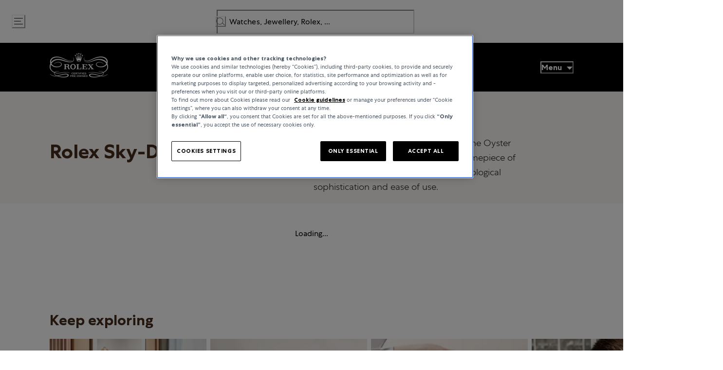

--- FILE ---
content_type: text/html; charset=utf-8
request_url: https://www.bucherer.com/de/en/rolex-certified-pre-owned/watches/sky-dweller
body_size: 112870
content:
<!doctype html><html lang="en-DE"><head><meta name="charset" content="utf-8"/><meta name="viewport" content="width=device-width, initial-scale=1.0, minimum-scale=1.0, maximum-scale=5.0"/><meta name="format-detection" content="telephone=no"/><link data-react-helmet="true" rel="alternate" href="https://www.bucherer.com/fr/fr/rolex-certified-pre-owned/montres/sky-dweller" hrefLang="fr-FR"/><link data-react-helmet="true" rel="alternate" href="https://www.bucherer.com/de/de/rolex-certified-pre-owned/armbanduhren/sky-dweller" hrefLang="de-DE"/><link data-react-helmet="true" rel="alternate" href="https://www.bucherer.com/uk/en/rolex-certified-pre-owned/watches/sky-dweller" hrefLang="en-GB"/><link data-react-helmet="true" rel="alternate" href="https://www.bucherer.com/ch/de/rolex-certified-pre-owned/armbanduhren/sky-dweller" hrefLang="de-CH"/><link data-react-helmet="true" rel="alternate" href="https://www.bucherer.com/de/en/rolex-certified-pre-owned/watches/sky-dweller" hrefLang="en-DE"/><link data-react-helmet="true" rel="alternate" href="https://www.bucherer.com/ch/en/rolex-certified-pre-owned/watches/sky-dweller" hrefLang="en-CH"/><link data-react-helmet="true" rel="alternate" href="https://www.bucherer.com/dk/da/rolex-certified-pre-owned-da/watches/sky-dweller" hrefLang="da-DK"/><link data-react-helmet="true" rel="alternate" href="https://www.bucherer.com/dk/en/rolex-certified-pre-owned/watches/sky-dweller" hrefLang="en-DK"/><link data-react-helmet="true" rel="alternate" href="https://www.bucherer.com/at/de/rolex-certified-pre-owned/armbanduhren/sky-dweller" hrefLang="de-AT"/><link data-react-helmet="true" rel="alternate" href="https://www.bucherer.com/fr/en/rolex-certified-pre-owned/watches/sky-dweller" hrefLang="en-FR"/><link data-react-helmet="true" rel="alternate" href="https://www.bucherer.com/ch/fr/rolex-certified-pre-owned/montres/sky-dweller" hrefLang="fr-CH"/><link data-react-helmet="true" rel="alternate" href="https://www.bucherer.com/at/en/rolex-certified-pre-owned/watches/sky-dweller" hrefLang="en-AT"/><link data-react-helmet="true" rel="alternate" href="https://www.bucherer.com/ch/en/rolex-certified-pre-owned/watches/sky-dweller" hrefLang="x-default"/><link data-react-helmet="true" rel="canonical" href="https://www.bucherer.com/de/en/rolex-certified-pre-owned/watches/sky-dweller"/><link data-react-helmet="true" rel="apple-touch-icon" href="/mobify/bundle/2951/static/img/global/apple-touch-icon.png"/><link data-react-helmet="true" rel="manifest" href="/mobify/bundle/2951/static/manifest.json"/><link data-react-helmet="true" rel="stylesheet" href="/mobify/bundle/2951/static/styles/style.css"/><link data-react-helmet="true" rel="preload" href="/static/fonts/CentraNo1-Bold.woff2" as="font" type="font/woff2" crossorigin="anonymous"/><link data-react-helmet="true" rel="preload" href="/static/fonts/CentraNo1-Book.woff2" as="font" type="font/woff2" crossorigin="anonymous"/><link data-react-helmet="true" rel="preload" href="/static/fonts/CentraNo1-Light.woff2" as="font" type="font/woff2" crossorigin="anonymous"/><link data-react-helmet="true" rel="preload" href="/static/fonts/CentraNo1-Medium.woff2" as="font" type="font/woff2" crossorigin="anonymous"/><meta data-react-helmet="true" name="theme-color" content="#000000"/><meta data-react-helmet="true" name="apple-mobile-web-app-title" content="Bucherer"/><meta data-react-helmet="true" name="description" content="React page description"/><meta data-react-helmet="true" name="robots" content="index,follow"/><script data-react-helmet="true" src="/mobify/bundle/2951/static/head-active_data.js" id="headActiveData" type="text/javascript"></script><script data-react-helmet="true" src="/mobify/bundle/2951/static/script/OneTrust.js" type="text/javascript" defer=""></script><script data-react-helmet="true" src="https://cdn.cookielaw.org/scripttemplates/otSDKStub.js" type="text/javascript" data-domain-script="6c430de4-6e9a-4087-927d-ebc35ed348c9" data-document-language="true" defer=""></script><script data-react-helmet="true" type="application/ld+json">{"@context":"https://schema.org/","@type":"BreadcrumbList","itemListElement":[{"@type":"ListItem","position":1,"name":"Rolex Certified Pre-Owned","item":"https://bucherer-production.mobify-storefront.com/de/en/rolex-certified-pre-owned"},{"@type":"ListItem","position":2,"name":"Our selection","item":"https://bucherer-production.mobify-storefront.com/de/en/rolex-certified-pre-owned/watches"},{"@type":"ListItem","position":3,"name":"Rolex Sky-Dweller","item":"https://bucherer-production.mobify-storefront.com/de/en/rolex-certified-pre-owned/watches/sky-dweller"}]}</script><script data-react-helmet="true" type="application/ld+json">{"@context":"https://schema.org/","@type":"Organization","name":"Bucherer","url":"https://www.bucherer.com/","logo":"https://www.bucherer.com/logo.png","description":"Bucherer is a Swiss luxury retailer of watches and jewellery since 1888, offering top brands and exclusive collections.","contactPoint":{"@type":"ContactPoint","telephone":"+49 89 24 26 9696","contactType":"Customer service","areaServed":"Worldwide","availableLanguages":["English","German","French"]},"sameAs":["https://www.facebook.com/Bucherer","https://www.instagram.com/Bucherer","https://www.linkedin.com/company/bucherer-ag/","https://www.youtube.com/c/BuchererWatchesJewellery","https://ch.pinterest.com/bucherer/"],"address":{"@type":"PostalAddress","streetAddress":"Ridlerstraße 57","addressLocality":"München","addressRegion":"D","postalCode":"80339","addressCountry":"DE"}}</script><style data-react-helmet="true">
                .pceDisplay {visibility: hidden;}
                .pageDisplay .pceDisplay {visibility: visible;}
            </style><style data-react-helmet="true">.variantSelector{color:#000}</style><title data-react-helmet="true">React page title</title></head><body><div><svg xmlns="http://www.w3.org/2000/svg" xmlns:xlink="http://www.w3.org/1999/xlink" style="position: absolute; width: 0; height: 0" aria-hidden="true" id="__SVG_SPRITE_NODE__"><symbol viewBox="0 0 24 24" xmlns="http://www.w3.org/2000/svg" id="account">
    <path fill-rule="evenodd" clip-rule="evenodd" d="M17.0044 7C17.0044 9.76142 14.7652 12 12.0029 12C9.24067 12 7.00142 9.76142 7.00142 7C7.00142 4.23858 9.24067 2 12.0029 2C14.7652 2 17.0044 4.23858 17.0044 7ZM15.0038 7C15.0038 5.34315 13.6603 4 12.0029 4C10.3456 4 9.00202 5.34315 9.00202 7C9.00202 8.65685 10.3456 10 12.0029 10C13.6603 10 15.0038 8.65685 15.0038 7ZM21.8959 20.55L20.0054 16.76C19.1574 15.0683 17.4268 14.0001 15.534 14H8.47186C6.57907 14.0001 4.84848 15.0683 4.00051 16.76L2.10994 20.55C1.95392 20.8595 1.96935 21.2277 2.15071 21.5231C2.33208 21.8185 2.65351 21.999 3.00021 22H21.0057C21.3524 21.999 21.6738 21.8185 21.8551 21.5231C22.0365 21.2277 22.0519 20.8595 21.8959 20.55ZM5.79105 17.66L4.6207 20H19.3852L18.2148 17.66C17.7075 16.6441 16.6698 16.0016 15.534 16H8.47186C7.33602 16.0016 6.29839 16.6441 5.79105 17.66Z" fill="currentColor" />
</symbol><symbol viewBox="0 0 20 20" fill="none" xmlns="http://www.w3.org/2000/svg" id="alert">
<path fill-rule="evenodd" clip-rule="evenodd" d="M0 10C0 4.47715 4.47715 0 10 0C12.6522 0 15.1957 1.05357 17.0711 2.92893C18.9464 4.8043 20 7.34784 20 10C20 15.5228 15.5228 20 10 20C4.47715 20 0 15.5228 0 10ZM2 10C2 14.4183 5.58172 18 10 18C12.1217 18 14.1566 17.1571 15.6569 15.6569C17.1571 14.1566 18 12.1217 18 10C18 5.58172 14.4183 2 10 2C5.58172 2 2 5.58172 2 10ZM11 10.5C11 10.2239 10.7761 10 10.5 10H9.5C9.22386 10 9 10.2239 9 10.5V13.5C9 13.7761 9.22386 14 9.5 14H10.5C10.7761 14 11 13.7761 11 13.5V10.5ZM10.5 6C10.7761 6 11 6.22386 11 6.5V7.5C11 7.77614 10.7761 8 10.5 8H9.5C9.22386 8 9 7.77614 9 7.5V6.5C9 6.22386 9.22386 6 9.5 6H10.5Z" fill="currentColor" />
</symbol><symbol viewBox="0 0 24 24" fill="none" xmlns:inkscape="http://www.inkscape.org/namespaces/inkscape" xmlns:sodipodi="http://sodipodi.sourceforge.net/DTD/sodipodi-0.dtd" xmlns="http://www.w3.org/2000/svg" xmlns:svg="http://www.w3.org/2000/svg" id="apple">
  <sodipodi:namedview id="apple_namedview1" pagecolor="#ffffff" bordercolor="#000000" borderopacity="0.25" inkscape:showpageshadow="2" inkscape:pageopacity="0.0" inkscape:pagecheckerboard="0" inkscape:deskcolor="#d1d1d1" inkscape:zoom="9.8333333" inkscape:cx="11.949153" inkscape:cy="12" inkscape:window-width="1312" inkscape:window-height="449" inkscape:window-x="0" inkscape:window-y="25" inkscape:window-maximized="0" inkscape:current-layer="svg1"></sodipodi:namedview>
  <g clip-path="url(#apple_clip0_37937_16105)" id="apple_g1">
    <path d="M19.762 8.818C19.646 8.908 17.598 10.062 17.598 12.628C17.598 15.596 20.204 16.646 20.282 16.672C20.27 16.736 19.868 18.11 18.908 19.51C18.052 20.742 17.158 21.972 15.798 21.972C14.438 21.972 14.088 21.182 12.518 21.182C10.988 21.182 10.444 21.998 9.2 21.998C7.956 21.998 7.088 20.858 6.09 19.458C4.934 17.814 4 15.26 4 12.836C4 8.948 6.528 6.886 9.016 6.886C10.338 6.886 11.44 7.754 12.27 7.754C13.06 7.754 14.292 6.834 15.796 6.834C16.366 6.834 18.414 6.886 19.762 8.818ZM15.082 5.188C15.704 4.45 16.144 3.426 16.144 2.402C16.144 2.26 16.132 2.116 16.106 2C15.094 2.038 13.89 2.674 13.164 3.516C12.594 4.164 12.062 5.188 12.062 6.226C12.062 6.382 12.088 6.538 12.1 6.588C12.164 6.6 12.268 6.614 12.372 6.614C13.28 6.614 14.422 6.006 15.082 5.188Z" fill="#181818" id="apple_path1" />
  </g>
  <defs id="apple_defs1">
    <clipPath id="apple_clip0_37937_16105">
      <rect width="16.28" height="20" fill="white" transform="translate(4 2)" id="apple_rect1" />
    </clipPath>
  </defs>
</symbol><symbol viewBox="0 0 24 24" fill="none" xmlns="http://www.w3.org/2000/svg" id="basket">
<path fill-rule="evenodd" clip-rule="evenodd" d="M5.72 4.00002H21.5C21.7761 4.00002 22 4.22387 22 4.50002V5.00002C21.9928 5.8299 21.7687 6.64346 21.35 7.36002L19 11.49C18.4915 12.404 17.5357 12.979 16.49 13H10.26C10.0439 12.9954 9.82904 12.9652 9.62 12.91L8.62 15H19.5C19.7761 15 20 15.2239 20 15.5V16.5C20 16.7762 19.7761 17 19.5 17H7C6.72633 17.0063 6.4704 16.865 6.33 16.63L6.11 16.25C5.99438 16.0275 5.99438 15.7626 6.11 15.54L7.97 11.84C7.86843 11.7328 7.77797 11.6155 7.7 11.49L3.42 4.00002H2.5C2.22386 4.00002 2 3.77616 2 3.50002V2.50002C2 2.22387 2.22386 2.00002 2.5 2.00002H3.42C4.13737 1.99717 4.80132 2.37875 5.16 3.00002L5.72 4.00002ZM16.53 11C16.8452 10.9619 17.1236 10.7763 17.28 10.5L19.64 6.37002C19.678 6.29401 19.708 6.214 19.7376 6.13506C19.7547 6.08936 19.7717 6.04401 19.79 6.00002H6.87L9.44 10.5C9.61755 10.8076 9.94489 10.9979 10.3 11H16.53ZM18 18C16.8954 18 16 18.8954 16 20C16 21.1046 16.8954 22 18 22C19.1046 22 20 21.1046 20 20C20 18.8954 19.1046 18 18 18ZM6 20C6 18.8954 6.89543 18 8 18C9.10457 18 10 18.8954 10 20C10 21.1046 9.10457 22 8 22C6.89543 22 6 21.1046 6 20Z" fill="currentColor" />
</symbol><symbol viewBox="0 0 24 24" fill="none" xmlns="http://www.w3.org/2000/svg" id="check">
<path d="M16.5417 6.01214L7.70841 14.8022C7.63018 14.8807 7.52368 14.9248 7.41258 14.9248C7.30148 14.9248 7.19498 14.8807 7.11675 14.8022L2.62508 10.3325C2.5462 10.2547 2.50183 10.1487 2.50183 10.0381C2.50183 9.92758 2.5462 9.82161 2.62508 9.74376L3.20841 9.16328C3.28665 9.08479 3.39315 9.04064 3.50425 9.04064C3.61535 9.04064 3.72184 9.08479 3.80008 9.16328L7.40841 12.7539L15.3667 4.83461C15.5316 4.67557 15.7936 4.67557 15.9584 4.83461L16.5417 5.42337C16.6206 5.50123 16.665 5.6072 16.665 5.71776C16.665 5.82831 16.6206 5.93429 16.5417 6.01214Z" fill="currentColor" />
</symbol><symbol viewBox="0 0 24 24" fill="none" xmlns="http://www.w3.org/2000/svg" id="check-circle">
<path fill-rule="evenodd" clip-rule="evenodd" d="M2 12C2 6.47715 6.47715 2 12 2C14.6522 2 17.1957 3.05357 19.0711 4.92893C20.9464 6.8043 22 9.34784 22 12C22 17.5228 17.5228 22 12 22C6.47715 22 2 17.5228 2 12ZM10.7296 15.35L16.3496 9.72998C16.5338 9.53683 16.5338 9.23313 16.3496 9.03998L15.8196 8.50998C15.6252 8.31941 15.314 8.31941 15.1196 8.50998L10.3796 13.25L8.87963 11.76C8.78889 11.6633 8.66221 11.6085 8.52962 11.6085C8.39704 11.6085 8.27036 11.6633 8.17963 11.76L7.64963 12.29C7.55497 12.3839 7.50173 12.5117 7.50173 12.645C7.50173 12.7783 7.55497 12.9061 7.64963 13L10.0296 15.35C10.1204 15.4467 10.247 15.5015 10.3796 15.5015C10.5122 15.5015 10.6389 15.4467 10.7296 15.35Z" fill="currentColor" />
</symbol><symbol viewBox="0 0 24 24" fill="none" xmlns="http://www.w3.org/2000/svg" id="chevron-up">
<path d="M11.2801 8.22C11.4206 8.07931 11.6113 8.00018 11.8101 8H12.1901C12.3885 8.0023 12.5784 8.08112 12.7201 8.22L17.8501 13.36C17.9448 13.4539 17.998 13.5817 17.998 13.715C17.998 13.8483 17.9448 13.9761 17.8501 14.07L17.1401 14.78C17.0479 14.8741 16.9218 14.9271 16.7901 14.9271C16.6584 14.9271 16.5323 14.8741 16.4401 14.78L12.0001 10.33L7.5601 14.78C7.46621 14.8747 7.33842 14.9279 7.2051 14.9279C7.07178 14.9279 6.94398 14.8747 6.8501 14.78L6.1501 14.07C6.05544 13.9761 6.0022 13.8483 6.0022 13.715C6.0022 13.5817 6.05544 13.4539 6.1501 13.36L11.2801 8.22Z" fill="currentColor" />
</symbol><symbol viewBox="0 0 24 24" fill="none" xmlns="http://www.w3.org/2000/svg" id="chevron-down">
<path d="M12.7201 15.7802C12.5796 15.9209 12.3889 16 12.1901 16.0002H11.8101C11.6117 15.9979 11.4218 15.919 11.2801 15.7802L6.1501 10.6402C6.05544 10.5463 6.0022 10.4185 6.0022 10.2852C6.0022 10.1518 6.05544 10.024 6.1501 9.93016L6.8601 9.22016C6.95226 9.1261 7.07841 9.07309 7.2101 9.07309C7.34179 9.07309 7.46793 9.1261 7.5601 9.22016L12.0001 13.6702L16.4401 9.22016C16.534 9.12551 16.6618 9.07227 16.7951 9.07227C16.9284 9.07227 17.0562 9.12551 17.1501 9.22016L17.8501 9.93016C17.9448 10.024 17.998 10.1518 17.998 10.2852C17.998 10.4185 17.9448 10.5463 17.8501 10.6402L12.7201 15.7802Z" fill="currentColor" />
</symbol><symbol viewBox="0 0 24 24" fill="none" xmlns="http://www.w3.org/2000/svg" id="chevron-right">
<path d="M15.7799 11.2799C15.9206 11.4204 15.9997 11.611 15.9999 11.8099V12.1899C15.9976 12.3883 15.9188 12.5781 15.7799 12.7199L10.6399 17.8499C10.546 17.9445 10.4182 17.9978 10.2849 17.9978C10.1516 17.9978 10.0238 17.9445 9.92992 17.8499L9.21992 17.1399C9.12586 17.0477 9.07285 16.9215 9.07285 16.7899C9.07285 16.6582 9.12586 16.532 9.21992 16.4399L13.6699 11.9999L9.21992 7.55985C9.12526 7.46597 9.07202 7.33817 9.07202 7.20485C9.07202 7.07153 9.12526 6.94374 9.21992 6.84985L9.92992 6.14985C10.0238 6.0552 10.1516 6.00195 10.2849 6.00195C10.4182 6.00195 10.546 6.0552 10.6399 6.14985L15.7799 11.2799Z" fill="currentColor" />
</symbol><symbol viewBox="0 0 24 24" fill="none" xmlns="http://www.w3.org/2000/svg" id="chevron-left">
<path d="M8.22 12.7199C8.07931 12.5793 8.00018 12.3887 8 12.1899V11.8099C8.0023 11.6114 8.08112 11.4216 8.22 11.2799L13.36 6.14985C13.4539 6.0552 13.5817 6.00195 13.715 6.00195C13.8483 6.00195 13.9761 6.0552 14.07 6.14985L14.78 6.85985C14.8741 6.95202 14.9271 7.07816 14.9271 7.20985C14.9271 7.34154 14.8741 7.46769 14.78 7.55985L10.33 11.9999L14.78 16.4399C14.8747 16.5337 14.9279 16.6615 14.9279 16.7949C14.9279 16.9282 14.8747 17.056 14.78 17.1499L14.07 17.8499C13.9761 17.9445 13.8483 17.9978 13.715 17.9978C13.5817 17.9978 13.4539 17.9445 13.36 17.8499L8.22 12.7199Z" fill="currentColor" />
</symbol><symbol viewBox="0 0 24 24" xmlns="http://www.w3.org/2000/svg" id="dashboard">
    <path fill-rule="evenodd" clip-rule="evenodd" d="m1.3333 0h8c0.73637 0 1.3334 0.59695 1.3334 1.3333v21.333c0 0.7363-0.597 1.3333-1.3334 1.3333h-8c-0.73638 0-1.3333-0.597-1.3333-1.3333v-21.333c0-0.73638 0.59695-1.3333 1.3333-1.3333zm6.6667 21.333v-18.667h-5.3333v18.667h5.3333zm13.333-18.667v2.6667h-5.3333v-2.6667h5.3333zm-6.6666-2.6667h8c0.7363 0 1.3333 0.59695 1.3333 1.3333v5.3333c0 0.73638-0.597 1.3333-1.3333 1.3333h-8c-0.7364 0-1.3334-0.59695-1.3334-1.3333v-5.3333c0-0.73638 0.597-1.3333 1.3334-1.3333zm6.6666 13.333v8h-5.3333v-8h5.3333zm-6.6666-2.6666h8c0.7363 0 1.3333 0.5969 1.3333 1.3333v10.667c0 0.7363-0.597 1.3333-1.3333 1.3333h-8c-0.7364 0-1.3334-0.597-1.3334-1.3333v-10.667c0-0.7364 0.597-1.3333 1.3334-1.3333z" fill="currentColor" />
</symbol><symbol fill="none" viewBox="0 0 28 40" xmlns="http://www.w3.org/2000/svg" id="figma-logo">
<g clip-path="url(#figma-logo_a)">
    <path d="m7.34 39.999c3.68 0 6.6667-2.9867 6.6667-6.6667v-6.6667h-6.6667c-3.68 0-6.6667 2.9867-6.6667 6.6667s2.9867 6.6667 6.6667 6.6667z" fill="#0ACF83" />
    <path d="m0.67334 20.001c0-3.68 2.9867-6.6666 6.6667-6.6666h6.6667v13.333h-6.6667c-3.68 0-6.6667-2.9867-6.6667-6.6667z" fill="#A259FF" />
    <path d="m0.67383 6.6667c0-3.68 2.9867-6.6667 6.6667-6.6667h6.6667v13.333h-6.6667c-3.68 0-6.6667-2.9866-6.6667-6.6666z" fill="#F24E1E" />
    <path d="m14.006 0h6.6667c3.68 0 6.6666 2.9867 6.6666 6.6667 0 3.68-2.9866 6.6666-6.6666 6.6666h-6.6667v-13.333z" fill="#FF7262" />
    <path d="m27.339 20.001c0 3.68-2.9866 6.6667-6.6666 6.6667-3.6801 0-6.6667-2.9867-6.6667-6.6667s2.9866-6.6666 6.6667-6.6666c3.68 0 6.6666 2.9866 6.6666 6.6666z" fill="#1ABCFE" />
</g>
<defs>
    <clipPath id="figma-logo_a">
        <rect transform="translate(.66992)" width="26.672" height="40" fill="#fff" />
    </clipPath>
</defs>
</symbol><symbol viewBox="0 0 18 18" fill="currentColor" xmlns="http://www.w3.org/2000/svg" id="filter">
<path fill-rule="evenodd" clip-rule="evenodd" d="M5.82291 1.99998H17.4919C17.7677 1.99998 17.9914 2.22383 17.9914 2.49998V3.49998C17.9914 3.77612 17.7677 3.99998 17.4919 3.99998H5.82291C5.33634 5.37752 3.92904 6.20385 2.49033 5.95677C1.05163 5.7097 0 4.46109 0 2.99998C0 1.53887 1.05163 0.290257 2.49033 0.0431805C3.92904 -0.203896 5.33634 0.622429 5.82291 1.99998ZM2.00653 2.99998C2.00653 3.55226 2.45382 3.99998 3.00558 3.99998C3.55734 3.99998 4.00463 3.55226 4.00463 2.99998C4.00463 2.44769 3.55734 1.99998 3.00558 1.99998C2.45382 1.99998 2.00653 2.44769 2.00653 2.99998ZM17.4919 7.99998H11.8172C11.387 6.81352 10.2609 6.0235 8.9999 6.0235C7.73891 6.0235 6.61279 6.81352 6.18257 7.99998H0.507946C0.232065 7.99998 0.00841915 8.22383 0.00841915 8.49998V9.49998C0.00841915 9.77612 0.232065 9.99998 0.507946 9.99998H6.18257C6.61279 11.1864 7.73891 11.9765 8.9999 11.9765C10.2609 11.9765 11.387 11.1864 11.8172 9.99998H17.4919C17.7677 9.99998 17.9914 9.77612 17.9914 9.49998V8.49998C17.9914 8.22383 17.7677 7.99998 17.4919 7.99998ZM8.00085 8.99998C8.00085 9.55226 8.44814 9.99998 8.9999 9.99998C9.55166 9.99998 9.99895 9.55226 9.99895 8.99998C9.99895 8.44769 9.55166 7.99998 8.9999 7.99998C8.44814 7.99998 8.00085 8.44769 8.00085 8.99998ZM14.9942 12C13.7272 12.0035 12.5992 12.8042 12.1769 14H0.507946C0.232065 14 0.00841915 14.2238 0.00841915 14.5V15.5C0.00841915 15.7761 0.232065 16 0.507946 16H12.1769C12.6853 17.4394 14.1926 18.267 15.6786 17.9227C17.1646 17.5783 18.1552 16.1719 17.9799 14.6553C17.8047 13.1387 16.5195 11.9957 14.9942 12ZM13.9952 15C13.9952 15.5523 14.4425 16 14.9942 16C15.546 16 15.9933 15.5523 15.9933 15C15.9933 14.4477 15.546 14 14.9942 14C14.4425 14 13.9952 14.4477 13.9952 15Z" fill="#181818" />
</symbol><symbol viewBox="0 0 25 30" fill="none" xmlns="http://www.w3.org/2000/svg" id="file">
    <path fill-rule="evenodd" clip-rule="evenodd" d="M3.5 0L21.5 0C23.1569 0 24.5 1.34315 24.5 3L24.5 19.14C24.4989 20.3331 24.0242 21.4769 23.18 22.32L16.82 28.68C15.9769 29.5242 14.8331 29.9989 13.64 30H3.5C1.84315 30 0.5 28.6569 0.5 27L0.5 3C0.5 1.34315 1.84315 0 3.5 0ZM21.5 3L3.5 3L3.5 27H12.5L12.5 19.5C12.5 18.6716 13.1716 18 14 18L21.5 18L21.5 3Z" fill="#5C5C5C" />
</symbol><symbol viewBox="0 0 21 20" fill="none" xmlns="http://www.w3.org/2000/svg" id="flag-ca">
<path d="M5.43372 4.1665H15.5542V18.3332H5.43372V4.1665Z" fill="white" />
<path d="M0.375 4.1665H5.43383V18.3332H0.375V4.1665ZM15.5543 4.1665H20.6131V18.3332H15.5571L15.5543 4.1665ZM6.95064 11.0119L6.55397 11.1447L8.38364 12.7357C8.52331 13.1424 8.33616 13.2614 8.21604 13.4772L10.1993 13.2282L10.1519 15.2065L10.5653 15.1955L10.4731 13.231L12.462 13.4661C12.3391 13.2088 12.2301 13.0732 12.3419 12.6637L14.1688 11.1558L13.8503 11.0396C13.5877 10.8403 13.962 10.0794 14.0179 9.59798C14.0179 9.59798 12.9536 9.96045 12.8838 9.76953L12.61 9.25212L11.6407 10.3091C11.5346 10.334 11.4899 10.2925 11.4648 10.2039L11.9117 7.99593L11.2022 8.3916C11.1435 8.41927 11.0849 8.39714 11.0457 8.32796L10.3614 6.97217L9.65743 8.38053C9.60435 8.43034 9.55128 8.43587 9.50659 8.40267L8.83059 8.02637L9.23842 10.215C9.2049 10.3035 9.12669 10.3257 9.0373 10.2786L8.1071 9.23551C7.98698 9.4292 7.90597 9.74186 7.74396 9.8138C7.58473 9.88021 7.04561 9.68099 6.68526 9.60352C6.80817 10.0435 7.19366 10.7739 6.95064 11.0146V11.0119Z" fill="#FF0000" />
<path fill-rule="evenodd" clip-rule="evenodd" d="M20.8333 0H0V20H20.8333V0ZM10.4167 17.9167C14.3287 17.9167 17.5 14.7453 17.5 10.8333C17.5 6.92132 14.3287 3.75 10.4167 3.75C6.50465 3.75 3.33333 6.92132 3.33333 10.8333C3.33333 14.7453 6.50465 17.9167 10.4167 17.9167Z" fill="white" />
</symbol><symbol viewBox="0 0 20 20" fill="none" xmlns="http://www.w3.org/2000/svg" id="flag-us">
<path fill-rule="evenodd" clip-rule="evenodd" d="M0.833313 3.3335H19.7222V4.42367H0.833313V3.3335ZM0.833313 5.51383H19.7222V6.604H0.833313V5.51383ZM0.833313 7.69141H19.7222V8.78434H0.833313V7.69141ZM0.833313 9.87174H19.7222V10.9619H0.833313V9.87174ZM0.833313 12.0521H19.7222V13.1423H0.833313V12.0521ZM0.833313 14.2297H19.7222V15.3198H0.833313V14.2297ZM0.833313 16.41H19.7222V17.5002H0.833313V16.41Z" fill="#BD3D44" />
<path fill-rule="evenodd" clip-rule="evenodd" d="M0.833313 4.42383H19.7222V5.514H0.833313V4.42383ZM0.833313 6.60417H19.7222V7.69157H0.833313V6.60417ZM0.833313 8.78174H19.7222V9.87191H0.833313V8.78174ZM0.833313 10.9621H19.7222V12.0522H0.833313V10.9621ZM0.833313 13.1424H19.7222V14.2326H0.833313V13.1424ZM0.833313 15.32H19.7222V16.4102H0.833313V15.32Z" fill="white" />
<path fill-rule="evenodd" clip-rule="evenodd" d="M0.833313 3.3335H11.5994V10.9619H0.833313V3.3335Z" fill="#192F5D" />
<path fill-rule="evenodd" clip-rule="evenodd" d="M1.72974 3.66016L1.82935 3.96175H2.14478L1.89022 4.14714L1.98706 4.4515L1.72974 4.26335L1.47518 4.44873L1.57202 4.14714L1.3147 3.96175H1.63566L1.72974 3.66016ZM3.52547 3.66016L3.62231 3.96175H3.94051L3.68319 4.14714L3.78003 4.4515L3.52547 4.26335L3.26815 4.44873L3.36499 4.14714L3.11043 3.96175H3.42586L3.52547 3.66016ZM5.31844 3.66016L5.41805 3.96175H5.73071L5.47616 4.14714L5.573 4.4515L5.31567 4.26335L5.06112 4.44873L5.15796 4.14714L4.90064 3.96175H5.21883L5.31844 3.66016ZM7.11418 3.66016L7.21102 3.96175H7.52922L7.27189 4.14714L7.3715 4.4515L7.11418 4.26335L6.85685 4.44873L6.95646 4.14714L6.69914 3.96175H7.01457L7.11418 3.66016ZM8.90715 3.66016L9.00675 3.96175H9.32218L9.06763 4.14714L9.16447 4.4515L8.90715 4.26335L8.65259 4.44873L8.74943 4.14714L8.49487 3.96175H8.8103L8.90715 3.66016ZM10.7029 3.66016L10.7997 3.96175H11.1179L10.8606 4.14714L10.9602 4.4515L10.7029 4.26335L10.4456 4.44873L10.5452 4.14714L10.2878 3.96175H10.606L10.7029 3.66016ZM2.62899 4.42383L2.72583 4.72542H3.04403L2.7867 4.91081L2.88078 5.2124L2.63175 5.02702L2.37443 5.2124L2.46574 4.91081L2.21672 4.72542H2.53215L2.62899 4.42383ZM4.42196 4.42383L4.52157 4.72542H4.837L4.57967 4.91081L4.67928 5.2124L4.42196 5.02702L4.16463 5.2124L4.26424 4.91081L4.00692 4.72542H4.32511L4.42196 4.42383ZM6.21769 4.42383L6.31454 4.72542H6.63273L6.37541 4.91081L6.47225 5.2124L6.21769 5.02702L5.96037 5.2124L6.05721 4.91081L5.80265 4.72542H6.11808L6.21769 4.42383ZM8.01066 4.42383L8.11027 4.72542H8.4257L8.16838 4.91081L8.26799 5.2124L8.01066 5.02702L7.7561 5.2124L7.85295 4.91081L7.59562 4.72542H7.91659L8.01066 4.42383ZM9.8064 4.42383L9.90324 4.72542H10.2214L9.96411 4.91081L10.061 5.2124L9.8064 5.02702L9.54907 5.2124L9.64592 4.91081L9.39136 4.72542H9.70679L9.8064 4.42383ZM1.72974 5.18473L1.82935 5.49186H2.14478L1.89022 5.67724L1.98706 5.97884L1.72974 5.79069L1.47518 5.97884L1.57202 5.67448L1.3147 5.48909H1.63566L1.72974 5.18473ZM3.52547 5.18473L3.62231 5.48909H3.94051L3.68319 5.67448L3.78003 5.97607L3.52547 5.78792L3.26815 5.97607L3.36499 5.67171L3.11043 5.48633H3.42586L3.52547 5.18473ZM5.31844 5.18473L5.41805 5.48909H5.73071L5.47616 5.67448L5.573 5.97607L5.31567 5.78792L5.06112 5.97607L5.15796 5.67171L4.90064 5.48633H5.21883L5.31844 5.18473ZM7.11418 5.18473L7.21102 5.48909H7.52922L7.27189 5.67448L7.3715 5.97607L7.11418 5.78792L6.85685 5.97607L6.95646 5.67171L6.69914 5.48633H7.01457L7.11418 5.18473ZM8.90715 5.18473L9.00675 5.48909H9.32218L9.06763 5.67448L9.16447 5.97607L8.90715 5.78792L8.65259 5.97607L8.74943 5.67171L8.49487 5.48633H8.8103L8.90715 5.18473ZM10.7029 5.18473L10.7997 5.48909H11.1179L10.8606 5.67448L10.9602 5.97607L10.7029 5.78792L10.4456 5.97607L10.5452 5.67171L10.2878 5.48633H10.606L10.7029 5.18473ZM2.62899 5.9484L2.72583 6.25H3.04403L2.7867 6.43538L2.88354 6.73974L2.62899 6.55159L2.37166 6.73698L2.46851 6.43538L2.21395 6.25H2.52938L2.62899 5.9484ZM4.42196 5.9484L4.52157 6.25H4.837L4.57967 6.43538L4.67928 6.73974L4.42196 6.55159L4.16463 6.73698L4.26424 6.43538L4.00692 6.25H4.32511L4.42196 5.9484ZM6.21769 5.9484L6.31454 6.25H6.63273L6.37541 6.43538L6.47225 6.73974L6.21769 6.55159L5.96037 6.73698L6.05721 6.43538L5.80265 6.25H6.11808L6.21769 5.9484ZM8.01066 5.9484L8.11027 6.25H8.4257L8.17114 6.43538L8.26799 6.73974L8.01066 6.55159L7.7561 6.73698L7.85295 6.43538L7.59562 6.25H7.91659L8.01066 5.9484ZM9.8064 5.9484L9.90324 6.25H10.2214L9.96411 6.43538L10.061 6.73974L9.8064 6.55159L9.54907 6.73698L9.64592 6.43538L9.39136 6.25H9.70679L9.8064 5.9484ZM1.72974 6.71207L1.82935 7.01367H2.14478L1.89022 7.19905L1.98706 7.50342L1.72974 7.31526L1.47518 7.50065L1.57202 7.19905L1.3147 7.01367H1.63566L1.72974 6.71207ZM3.52547 6.71207L3.62231 7.01367H3.94051L3.68319 7.19905L3.78003 7.50065L3.52547 7.31526L3.26815 7.50065L3.36499 7.19905L3.11043 7.01367H3.42586L3.52547 6.71207ZM5.31844 6.71207L5.41805 7.01367H5.73071L5.47616 7.19905L5.573 7.50342L5.31567 7.31526L5.06112 7.50065L5.15796 7.19905L4.90064 7.01367H5.21883L5.31844 6.71207ZM7.11418 6.71207L7.21102 7.01367H7.52922L7.27189 7.19905L7.3715 7.50342L7.11418 7.31526L6.85685 7.50065L6.95646 7.19905L6.69914 7.01367H7.01457L7.11418 6.71207ZM8.90715 6.71207L9.00675 7.01367H9.32218L9.06763 7.19905L9.16447 7.50342L8.90715 7.31526L8.65259 7.50065L8.74943 7.19905L8.49487 7.01367H8.8103L8.90715 6.71207ZM10.7029 6.71207L10.7997 7.01367H11.1179L10.8606 7.19905L10.9602 7.50342L10.7029 7.31526L10.4456 7.50065L10.5452 7.19905L10.2878 7.01367H10.606L10.7029 6.71207ZM2.62899 7.47575L2.72583 7.77734H3.04403L2.7867 7.96273L2.88354 8.26432L2.62899 8.07617L2.37166 8.26432L2.46851 7.95996L2.21395 7.77457H2.52938L2.62899 7.47575ZM4.42196 7.47575L4.52157 7.77734H4.837L4.57967 7.96273L4.67928 8.26432L4.42196 8.07617L4.16463 8.26432L4.26424 7.95996L4.00692 7.77457H4.32511L4.42196 7.47575ZM6.21769 7.47575L6.31454 7.77734H6.63273L6.37541 7.96273L6.47225 8.26432L6.21769 8.07617L5.96037 8.26432L6.05721 7.95996L5.80265 7.77457H6.11808L6.21769 7.47575ZM8.01066 7.47575L8.11027 7.77734H8.4257L8.17114 7.96273L8.26799 8.26432L8.01066 8.07617L7.7561 8.26432L7.85295 7.95996L7.59562 7.77457H7.91659L8.01066 7.47575ZM9.8064 7.47575L9.90324 7.77734H10.2214L9.96411 7.96273L10.061 8.26432L9.8064 8.07617L9.54907 8.26432L9.64592 7.95996L9.39136 7.77457H9.70679L9.8064 7.47575ZM1.72974 8.23665L1.82935 8.54101H2.14478L1.89022 8.7264L1.98706 9.02522L1.72974 8.83984L1.47518 9.02522L1.57202 8.72363L1.3147 8.53825H1.63566L1.72974 8.23665ZM3.52547 8.23665L3.62231 8.54101H3.94051L3.68319 8.7264L3.7828 9.02522L3.52547 8.83984L3.26815 9.02522L3.36776 8.72363L3.11043 8.53825H3.42586L3.52547 8.23665ZM5.31844 8.23665L5.41805 8.54101H5.73071L5.47616 8.7264L5.573 9.02522L5.31567 8.83984L5.06112 9.02522L5.15796 8.72363L4.90064 8.53825H5.21883L5.31844 8.23665ZM7.11418 8.23665L7.21102 8.54101H7.52922L7.27189 8.7264L7.3715 9.02522L7.11418 8.83984L6.85685 9.02522L6.95646 8.72363L6.69914 8.53825H7.01457L7.11418 8.23665ZM8.90715 8.23665L9.00675 8.54101H9.32218L9.06763 8.7264L9.16447 9.02522L8.90715 8.83984L8.65259 9.02522L8.74943 8.72363L8.49487 8.53825H8.8103L8.90715 8.23665ZM10.7029 8.23665L10.7997 8.54101H11.1179L10.8606 8.7264L10.9602 9.02522L10.7029 8.83984L10.4456 9.02522L10.5452 8.72363L10.2878 8.53825H10.606L10.7029 8.23665ZM2.62899 9.00032L2.72583 9.30192H3.04403L2.7867 9.4873L2.88354 9.79166L2.62899 9.60351L2.37166 9.7889L2.46851 9.4873L2.21395 9.30192H2.52938L2.62899 9.00032ZM4.42196 9.00032L4.52157 9.30192H4.837L4.57967 9.4873L4.67928 9.79166L4.42196 9.60351L4.16463 9.7889L4.26424 9.4873L4.00692 9.30192H4.32511L4.42196 9.00032ZM6.21769 9.00032L6.31454 9.30192H6.63273L6.37541 9.4873L6.47225 9.79166L6.21769 9.60351L5.96037 9.7889L6.05721 9.4873L5.80265 9.30192H6.11808L6.21769 9.00032ZM8.01066 9.00032L8.11027 9.30192H8.4257L8.17114 9.4873L8.26799 9.79166L8.01066 9.60351L7.7561 9.7889L7.85295 9.4873L7.59562 9.30192H7.91659L8.01066 9.00032ZM9.8064 9.00032L9.90324 9.30192H10.2214L9.96411 9.4873L10.061 9.79166L9.8064 9.60351L9.54907 9.7889L9.64592 9.4873L9.39136 9.30192H9.70679L9.8064 9.00032ZM1.72974 9.76399L1.82935 10.0656H2.14478L1.89022 10.251L1.98706 10.5526L1.72974 10.3672L1.47518 10.5526L1.57202 10.2482L1.3147 10.0628H1.63566L1.72974 9.76399ZM3.52547 9.76399L3.62231 10.0656H3.94051L3.68319 10.251L3.7828 10.5526L3.52547 10.3672L3.26815 10.5526L3.36776 10.2482L3.11043 10.0628H3.42586L3.52547 9.76399ZM5.31844 9.76399L5.41805 10.0656H5.73071L5.48169 10.251L5.57853 10.5526L5.32121 10.3672L5.06665 10.5526L5.16349 10.2482L4.90617 10.0628H5.22437L5.31844 9.76399ZM7.11418 9.76399L7.21102 10.0656H7.52922L7.27189 10.251L7.3715 10.5526L7.11418 10.3672L6.85685 10.5526L6.95646 10.2482L6.69914 10.0628H7.01457L7.11418 9.76399ZM8.90715 9.76399L9.00675 10.0656H9.32218L9.06763 10.251L9.16447 10.5526L8.90715 10.3672L8.65259 10.5526L8.74943 10.2482L8.49487 10.0628H8.8103L8.90715 9.76399ZM10.7029 9.76399L10.7997 10.0656H11.1179L10.8606 10.251L10.9602 10.5526L10.7029 10.3672L10.4456 10.5526L10.5452 10.2482L10.2878 10.0628H10.606L10.7029 9.76399Z" fill="white" />
<path fill-rule="evenodd" clip-rule="evenodd" d="M20 0H0V20H20V0ZM10.4167 17.5C14.3287 17.5 17.5 14.3287 17.5 10.4167C17.5 6.50465 14.3287 3.33333 10.4167 3.33333C6.50465 3.33333 3.33333 6.50465 3.33333 10.4167C3.33333 14.3287 6.50465 17.5 10.4167 17.5Z" fill="white" />
</symbol><symbol fill="none" xmlns="http://www.w3.org/2000/svg" viewBox="0 0 24 24" id="flag-gb">
    <g clip-path="url(#flag-gb_clip0)">
        <path d="M29.5 4h-34v17h34V4z" fill="#006" />
        <path d="M-4.5 4v1.9L25.699 21h3.8v-1.9L-.698 4H-4.5zm34 0v1.9L-.7 21H-4.5v-1.9L25.699 4h3.8z" fill="#fff" />
        <path d="M9.667 4v17h5.666V4H9.667zM-4.5 9.667v5.666h34V9.667h-34z" fill="#fff" />
        <path d="M-4.5 10.8v3.4h34v-3.4h-34zM10.8 4v17h3.4V4h-3.4zM-4.5 21l11.333-5.667h2.534L-1.966 21H-4.5zm0-17L6.833 9.667H4.3l-8.799-4.4V4zm20.133 5.667L26.965 4H29.5L18.167 9.667h-2.535zM29.5 21l-11.333-5.667H20.7l8.799 4.4V21z" fill="#C00" />
        <path fill-rule="evenodd" clip-rule="evenodd" d="M24 0H0v24h24V0zM12.5 21a8.5 8.5 0 100-17 8.5 8.5 0 000 17z" fill="#fff" />
    </g>
    <defs>
        <clipPath id="flag-gb_clip0">
            <path fill="#fff" d="M0 0h24v24H0z" />
        </clipPath>
    </defs>
</symbol><symbol fill="none" xmlns="http://www.w3.org/2000/svg" viewBox="0 0 24 24" id="flag-fr">
    <g clip-path="url(#flag-fr_clip0)">
        <g clip-path="url(#flag-fr_clip1)">
            <path d="M25.25 4H-.25v17h25.5V4z" fill="#ED2939" />
            <path d="M16.75 4h-17v17h17V4z" fill="#fff" />
            <path d="M8.25 4h-8.5v17h8.5V4z" fill="#002395" />
        </g>
        <path fill-rule="evenodd" clip-rule="evenodd" d="M24 0H0v24h24V0zM12.5 21a8.5 8.5 0 100-17 8.5 8.5 0 000 17z" fill="#fff" />
    </g>
    <defs>
        <clipPath id="flag-fr_clip0">
            <path fill="#fff" d="M0 0h24v24H0z" />
        </clipPath>
        <clipPath id="flag-fr_clip1">
            <path fill="#fff" transform="translate(-.25 4)" d="M0 0h25.5v17H0z" />
        </clipPath>
    </defs>
</symbol><symbol fill="none" xmlns="http://www.w3.org/2000/svg" viewBox="0 0 24 24" id="flag-it">
    <g clip-path="url(#flag-it_clip0)">
        <path fill-rule="evenodd" clip-rule="evenodd" d="M0 3h22.667v1.308H0V3zm0 2.616h22.667v1.309H0V5.616zM0 8.23h22.667v1.312H0V8.229zm0 2.617h22.667v1.308H0v-1.308zm0 2.616h22.667v1.309H0v-1.309zm0 2.613h22.667v1.309H0v-1.309zm0 2.617h22.667V20H0v-1.308z" fill="#BD3D44" />
        <path fill-rule="evenodd" clip-rule="evenodd" d="M0 4.308h22.667v1.308H0V4.308zm0 2.617h22.667V8.23H0V6.925zm0 2.613h22.667v1.308H0V9.538zm0 2.616h22.667v1.308H0v-1.308zm0 2.617h22.667v1.308H0V14.77zm0 2.613h22.667v1.308H0v-1.308z" fill="#fff" />
        <path fill-rule="evenodd" clip-rule="evenodd" d="M0 3h12.92v9.154H0V3z" fill="#192F5D" />
        <path fill-rule="evenodd" clip-rule="evenodd" d="M1.076 3.392l.12.362h.378l-.306.222.116.365-.308-.225-.306.222.116-.362-.308-.222h.385l.113-.362zm2.155 0l.116.362h.382l-.31.222.117.365-.305-.225-.31.222.117-.362-.305-.222h.378l.12-.362zm2.151 0l.12.362h.375l-.306.222.117.365-.31-.225-.305.222.117-.362-.31-.222h.383l.12-.362zm2.155 0l.116.362h.382l-.309.222.12.365-.309-.225-.309.222.12-.362-.309-.222h.378l.12-.362zm2.152 0l.12.362h.378l-.306.222.116.365-.308-.225-.306.222.116-.362-.305-.222h.378l.117-.362zm2.155 0l.116.362h.381l-.308.222.12.365-.31-.225-.308.222.12-.362-.31-.222h.382l.117-.362zm-9.69.916l.117.362h.382l-.309.223.113.362-.299-.223-.309.223.11-.362-.299-.223h.379l.116-.362zm2.152 0l.12.362h.378l-.308.223.12.362-.31-.223-.308.223.12-.362-.31-.223h.382l.116-.362zm2.155 0l.116.362h.382l-.309.223.117.362-.306-.223-.309.223.117-.362-.306-.223h.379l.12-.362zm2.152 0l.12.362h.378l-.309.223.12.362-.31-.223-.305.223.117-.362-.31-.223H8.5l.113-.362zm2.155 0l.116.362h.382l-.31.223.117.362-.305-.223-.31.223.117-.362-.305-.223h.378l.12-.362zm-9.692.913l.12.369h.378l-.306.222.116.362-.308-.226-.306.226.116-.365-.308-.222h.385l.113-.366zm2.155 0l.116.366h.382l-.31.222.117.362-.305-.226-.31.226.117-.365-.305-.223h.378l.12-.362zm2.151 0l.12.366h.375l-.306.222.117.362-.31-.226-.305.226.117-.365-.31-.223h.383l.12-.362zm2.155 0l.116.366h.382l-.309.222.12.362-.309-.226-.309.226.12-.365-.309-.223h.378l.12-.362zm2.152 0l.12.366h.378l-.306.222.116.362-.308-.226-.306.226.116-.365-.305-.223h.378l.117-.362zm2.155 0l.116.366h.381l-.308.222.12.362-.31-.226-.308.226.12-.365-.31-.223h.382l.117-.362zm-9.69.917l.117.362h.382l-.309.222.116.365-.305-.225-.309.222.116-.362-.305-.222h.378l.12-.362zm2.152 0l.12.362h.378l-.308.222.12.365-.31-.225-.308.222.12-.362-.31-.222h.382l.116-.362zm2.155 0l.116.362h.382l-.309.222.117.365-.306-.225-.309.222.117-.362-.306-.222h.379l.12-.362zm2.152 0l.12.362h.378l-.306.222.117.365-.31-.225-.305.222.117-.362-.31-.222H8.5l.113-.362zm2.155 0l.116.362h.382l-.31.222.117.365-.305-.225-.31.222.117-.362-.305-.222h.378l.12-.362zm-9.692.916l.12.362h.378l-.306.223.116.365-.308-.226L.77 8l.116-.361-.308-.223h.385l.113-.362zm2.155 0l.116.362h.382l-.31.223.117.361-.305-.222L2.92 8l.117-.361-.305-.223h.378l.12-.362zm2.151 0l.12.362h.375l-.306.223.117.365-.31-.226L5.074 8l.117-.361-.31-.223h.383l.12-.362zm2.155 0l.116.362h.382l-.309.223.12.365-.309-.226L7.228 8l.12-.361-.309-.223h.378l.12-.362zm2.152 0l.12.362h.378l-.306.223.116.365-.308-.226L9.383 8 9.5 7.64l-.305-.223h.378l.117-.362zm2.155 0l.116.362h.381l-.308.223.12.365-.31-.226-.308.222.12-.361-.31-.223h.382l.117-.362zm-9.69.917l.117.361h.382l-.309.223.116.362-.305-.226-.309.226.116-.365-.305-.223h.378l.12-.358zm2.152 0l.12.361h.378l-.308.223.12.362-.31-.226-.308.226.12-.365-.31-.223h.382l.116-.358zm2.155 0l.116.361h.382l-.309.223.117.362-.306-.226-.309.226.117-.365-.306-.223h.379l.12-.358zm2.152 0l.12.361h.378l-.306.223.117.362-.31-.226-.305.226.117-.365-.31-.223H8.5l.113-.358zm2.155 0l.116.361h.382l-.31.223.117.362-.305-.226-.31.226.117-.365-.305-.223h.378l.12-.358zm-9.692.913l.12.365h.378l-.306.222.116.359-.308-.223-.306.223.116-.362-.308-.222h.385l.113-.362zm2.155 0l.116.365h.382l-.31.222.12.359-.308-.223-.31.223.12-.362-.308-.222h.378l.12-.362zm2.151 0l.12.365h.375l-.306.222.117.359-.31-.223-.305.223.117-.362-.31-.222h.383l.12-.362zm2.155 0l.116.365h.382l-.309.222.12.359-.309-.223-.309.223.12-.362-.309-.222h.378l.12-.362zm2.152 0l.12.365h.378l-.306.222.116.359-.308-.223-.306.223.116-.362-.305-.222h.378l.117-.362zm2.155 0l.116.365h.381l-.308.222.12.359-.31-.223-.308.223.12-.362-.31-.222h.382l.117-.362zm-9.69.916l.117.362h.382l-.309.222.116.366-.305-.226-.309.222.116-.362-.305-.222h.378l.12-.362zm2.152 0l.12.362h.378l-.308.222.12.366-.31-.226-.308.222.12-.362-.31-.222h.382l.116-.362zm2.155 0l.116.362h.382l-.309.222.117.366-.306-.226-.309.222.117-.362-.306-.222h.379l.12-.362zm2.152 0l.12.362h.378l-.306.222.117.366-.31-.226-.305.222.117-.362-.31-.222H8.5l.113-.362zm2.155 0l.116.362h.382l-.31.222.117.366-.305-.226-.31.222.117-.362-.305-.222h.378l.12-.362zm-9.692.916l.12.362h.378l-.306.223.116.362-.308-.223-.306.223.116-.366-.308-.222h.385l.113-.358zm2.155 0l.116.362h.382l-.31.223.12.362-.308-.223-.31.223.12-.366-.308-.222h.378l.12-.358zm2.151 0l.12.362h.375l-.299.223.116.362-.309-.223-.305.223.116-.366-.309-.222h.382l.113-.358zm2.155 0l.116.362h.382l-.309.223.12.362-.309-.223-.309.223.12-.366-.309-.222h.378l.12-.358zm2.152 0l.12.362h.378l-.306.223.116.362-.308-.223-.306.223.116-.366-.305-.222h.378l.117-.358zm2.155 0l.116.362h.381l-.308.223.12.362-.31-.223-.308.223.12-.366-.31-.222h.382l.117-.358z" fill="#fff" />
        <g clip-path="url(#flag-it_clip1)">
            <path d="M25.25 4H-.25v17h25.5V4z" fill="#009246" />
            <path d="M25.25 4h-17v17h17V4z" fill="#fff" />
            <path d="M25.25 4h-8.5v17h8.5V4z" fill="#CE2B37" />
        </g>
        <path fill-rule="evenodd" clip-rule="evenodd" d="M24 0H0v24h24V0zM12.5 21a8.5 8.5 0 100-17 8.5 8.5 0 000 17z" fill="#fff" />
    </g>
    <defs>
        <clipPath id="flag-it_clip0">
            <path fill="#fff" d="M0 0h24v24H0z" />
        </clipPath>
        <clipPath id="flag-it_clip1">
            <path fill="#fff" transform="translate(-.25 4)" d="M0 0h25.5v17H0z" />
        </clipPath>
    </defs>
</symbol><symbol fill="none" xmlns="http://www.w3.org/2000/svg" viewBox="0 0 24 24" id="flag-cn">
    <g clip-path="url(#flag-cn_clip0)">
        <g clip-path="url(#flag-cn_clip1)">
            <path d="M32 4H4v18.667h28V4z" fill="#EE1C25" />
            <path d="M8.666 5.867l1.646 5.065-4.309-3.13h5.326l-4.308 3.13 1.645-5.065zM13.698 5.008l-.155 1.768-.914-1.522 1.634.695-1.73.398 1.165-1.34zM15.87 7.083l-.83 1.57-.25-1.758 1.235 1.275-1.749-.305 1.594-.782zM16.076 10.213l-1.398 1.095.488-1.707.609 1.667-1.473-.991 1.774-.064zM13.663 11.527L13.58 13.3l-.975-1.483 1.66.626-1.711.47 1.109-1.386z" fill="#FF0" />
        </g>
        <path fill-rule="evenodd" clip-rule="evenodd" d="M24 0H0v24h24V0zM12.5 21a8.5 8.5 0 100-17 8.5 8.5 0 000 17z" fill="#fff" />
    </g>
    <defs>
        <clipPath id="flag-cn_clip0">
            <path fill="#fff" d="M0 0h24v24H0z" />
        </clipPath>
        <clipPath id="flag-cn_clip1">
            <path fill="#fff" transform="translate(4 4)" d="M0 0h28v18.667H0z" />
        </clipPath>
    </defs>
</symbol><symbol fill="none" xmlns="http://www.w3.org/2000/svg" viewBox="0 0 36 24" id="flag-jp">
    <path fill-rule="evenodd" clip-rule="evenodd" d="M7 4h12.92v9.154H7V4z" fill="#192F5D" />
    <path fill-rule="evenodd" clip-rule="evenodd" d="M8.076 4.392l.12.362h.378l-.306.222.116.365-.308-.225-.306.222.116-.362-.308-.222h.385l.113-.362zm2.155 0l.116.362h.382l-.31.222.117.365-.305-.225-.31.222.117-.362-.305-.222h.378l.12-.362zm2.151 0l.12.362h.375l-.306.222.117.365-.31-.225-.305.222.117-.362-.31-.222h.383l.12-.362zm2.155 0l.116.362h.382l-.309.222.12.365-.309-.225-.309.222.12-.362-.309-.222h.379l.119-.362zm2.152 0l.12.362h.378l-.306.222.116.365-.308-.225-.306.222.116-.362-.305-.222h.378l.117-.362zm2.154 0l.117.362h.381l-.308.222.12.365-.31-.225-.308.222.12-.362-.31-.222h.382l.116-.362zm-9.688.916l.116.362h.382l-.309.223.113.362-.299-.223-.309.223.11-.362-.299-.223h.379l.116-.362zm2.151 0l.12.362h.378l-.308.223.12.362-.31-.223-.308.223.12-.362-.31-.223h.382l.116-.362zm2.155 0l.116.362h.382l-.309.223.117.362-.306-.223-.309.223.117-.362-.306-.223h.379l.12-.362zm2.152 0l.12.362h.378l-.309.223.12.362-.31-.223-.305.223.117-.362-.31-.223h.386l.113-.362zm2.155 0l.116.362h.382l-.31.223.117.362-.305-.223-.31.223.117-.362-.305-.223h.378l.12-.362zm-9.692.913l.12.369h.378l-.306.222.116.362-.308-.226-.306.226.116-.365-.308-.222h.385l.113-.366zm2.155 0l.116.366h.382l-.31.222.117.362-.305-.226-.31.226.117-.365-.305-.223h.378l.12-.362zm2.151 0l.12.366h.375l-.306.222.117.362-.31-.226-.305.226.117-.365-.31-.223h.383l.12-.362zm2.155 0l.116.366h.382l-.309.222.12.362-.309-.226-.309.226.12-.365-.309-.223h.379l.119-.362zm2.152 0l.12.366h.378l-.306.222.116.362-.308-.226-.306.226.116-.365-.305-.223h.378l.117-.362zm2.154 0l.117.366h.381l-.308.222.12.362-.31-.226-.308.226.12-.365-.31-.223h.382l.116-.362zm-9.688.917l.116.362h.382l-.309.222.116.365-.305-.225-.309.222.116-.362-.305-.222h.378l.12-.362zm2.151 0l.12.362h.378l-.308.222.12.365-.31-.225-.308.222.12-.362-.31-.222h.382l.116-.362zm2.155 0l.116.362h.382l-.309.222.117.365-.306-.225-.309.222.117-.362-.306-.222h.379l.12-.362zm2.152 0l.12.362h.378l-.306.222.117.365-.31-.225-.305.222.117-.362-.31-.222h.386l.113-.362zm2.155 0l.116.362h.382l-.31.222.117.365-.305-.225-.31.222.117-.362-.305-.222h.378l.12-.362zm-9.692.916l.12.362h.378l-.306.223.116.365-.308-.226L7.77 9l.116-.361-.308-.223h.385l.113-.362zm2.155 0l.116.362h.382l-.31.223.117.361-.305-.222L9.92 9l.117-.361-.305-.223h.378l.12-.362zm2.151 0l.12.362h.375l-.306.223.117.365-.31-.226-.305.222.117-.361-.31-.223h.383l.12-.362zm2.155 0l.116.362h.382l-.309.223.12.365-.309-.226-.309.222.12-.361-.309-.223h.379l.119-.362zm2.152 0l.12.362h.378l-.306.223.116.365-.308-.226-.306.222.116-.361-.305-.223h.378l.117-.362zm2.154 0l.117.362h.381l-.308.223.12.365-.31-.226-.308.222.12-.361-.31-.223h.382l.116-.362zm-9.688.917l.116.361h.382l-.309.223.116.362-.305-.226-.309.226.116-.365-.305-.223h.378l.12-.358zm2.151 0l.12.361h.378l-.308.223.12.362-.31-.226-.308.226.12-.365-.31-.223h.382l.116-.358zm2.155 0l.116.361h.382l-.309.223.117.362-.306-.226-.309.226.117-.365-.306-.223h.379l.12-.358zm2.152 0l.12.361h.378l-.306.223.117.362-.31-.226-.305.226.117-.365-.31-.223h.386l.113-.358zm2.155 0l.116.361h.382l-.31.223.117.362-.305-.226-.31.226.117-.365-.305-.223h.378l.12-.358zm-9.692.913l.12.365h.378l-.306.222.116.359-.308-.223-.306.223.116-.362-.308-.222h.385l.113-.362zm2.155 0l.116.365h.382l-.31.222.12.359-.308-.223-.31.223.12-.362-.308-.222h.378l.12-.362zm2.151 0l.12.365h.375l-.306.222.117.359-.31-.223-.305.223.117-.362-.31-.222h.383l.12-.362zm2.155 0l.116.365h.382l-.309.222.12.359-.309-.223-.309.223.12-.362-.309-.222h.379l.119-.362zm2.152 0l.12.365h.378l-.306.222.116.359-.308-.223-.306.223.116-.362-.305-.222h.378l.117-.362zm2.154 0l.117.365h.381l-.308.222.12.359-.31-.223-.308.223.12-.362-.31-.222h.382l.116-.362zm-9.688.916l.116.362h.382l-.309.222.116.366-.305-.226-.309.222.116-.362-.305-.222h.378l.12-.362zm2.151 0l.12.362h.378l-.308.222.12.366-.31-.226-.308.222.12-.362-.31-.222h.382l.116-.362zm2.155 0l.116.362h.382l-.309.222.117.366-.306-.226-.309.222.117-.362-.306-.222h.379l.12-.362zm2.152 0l.12.362h.378l-.306.222.117.366-.31-.226-.305.222.117-.362-.31-.222h.386l.113-.362zm2.155 0l.116.362h.382l-.31.222.117.366-.305-.226-.31.222.117-.362-.305-.222h.378l.12-.362zm-9.692.916l.12.362h.378l-.306.223.116.362-.308-.223-.306.223.116-.366-.308-.222h.385l.113-.358zm2.155 0l.116.362h.382l-.31.223.12.362-.308-.223-.31.223.12-.366-.308-.222h.378l.12-.358zm2.151 0l.12.362h.375l-.299.223.116.362-.309-.223-.305.223.116-.366-.309-.222h.382l.113-.358zm2.155 0l.116.362h.382l-.309.223.12.362-.309-.223-.309.223.12-.366-.309-.222h.379l.119-.358zm2.152 0l.12.362h.378l-.306.223.116.362-.308-.223-.306.223.116-.366-.305-.222h.378l.117-.358zm2.154 0l.117.362h.381l-.308.223.12.362-.31-.223-.308.223.12-.366-.31-.222h.382l.116-.358z" fill="#fff" />
    <path d="M36 0H0v24h36V0z" fill="#fff" />
    <path d="M18 19.2a7.2 7.2 0 100-14.4 7.2 7.2 0 000 14.4z" fill="#BC002D" />
    <path fill-rule="evenodd" clip-rule="evenodd" d="M30 0H6v24h24V0zM18.5 21a8.5 8.5 0 100-17 8.5 8.5 0 000 17z" fill="#fff" />
</symbol><symbol viewBox="0 0 128 128" xmlns="http://www.w3.org/2000/svg" xmlns:xlink="http://www.w3.org/1999/xlink" id="github-logo">
<defs>
    <circle id="github-logo_e" cx="64" cy="64" r="56" />
    <filter id="github-logo_m" x="-7.1%" y="-5.4%" width="114.3%" height="114.3%">
        <feMorphology in="SourceAlpha" operator="dilate" radius="1" result="shadowSpreadOuter1"></feMorphology>
        <feOffset dy="2" in="shadowSpreadOuter1" result="shadowOffsetOuter1"></feOffset>
        <feGaussianBlur in="shadowOffsetOuter1" result="shadowBlurOuter1" stdDeviation="2"></feGaussianBlur>
        <feComposite in="shadowBlurOuter1" in2="SourceAlpha" operator="out" result="shadowBlurOuter1"></feComposite>
        <feColorMatrix in="shadowBlurOuter1" values="0 0 0 0 0 0 0 0 0 0 0 0 0 0 0 0 0 0 0.240942029 0"></feColorMatrix>
    </filter>
    <linearGradient id="github-logo_l" x1="50%" x2="50%" y2="100%">
        <stop stop-color="#FEFEFE" offset="0" />
        <stop stop-color="#E0E0E0" offset="1" />
    </linearGradient>
    <linearGradient id="github-logo_j" x1="50%" x2="50%" y1="100%">
        <stop stop-color="#492779" offset="0" />
        <stop stop-color="#892793" offset="1" />
    </linearGradient>
    <path id="github-logo_d" d="M12 64.034c0 23.025 14.885 42.472 35.555 49.367 2.6.456 3.575-1.105 3.575-2.47 0-1.237-.065-5.334-.065-9.692C38 103.644 34.62 98.05 33.58 95.124c-.585-1.496-3.12-6.114-5.33-7.35-1.82-.976-4.42-3.382-.065-3.447 4.095-.065 7.02 3.772 7.995 5.333 4.68 7.87 12.155 5.66 15.145 4.293.455-3.382 1.82-5.66 3.315-6.96-11.57-1.3-23.66-5.788-23.66-25.69 0-5.66 2.015-10.343 5.33-13.985-.52-1.3-2.34-6.634.52-13.79 0 0 4.355-1.365 14.3 5.334 4.16-1.17 8.58-1.756 13-1.756s8.84.586 13 1.756c9.945-6.764 14.3-5.333 14.3-5.333 2.86 7.154 1.04 12.487.52 13.788 3.315 3.642 5.33 8.26 5.33 13.984 0 19.968-12.155 24.39-23.725 25.692 1.885 1.626 3.51 4.748 3.51 9.626 0 6.96-.065 12.553-.065 14.31 0 1.365.975 2.99 3.575 2.47C101.115 106.507 116 86.995 116 64.035 116 35.284 92.73 12 64 12S12 35.285 12 64.034z" />
    <filter id="github-logo_k" x="-.5%" y="-.5%" width="101%" height="102%">
        <feOffset dy="1" in="SourceAlpha" result="shadowOffsetOuter1"></feOffset>
        <feColorMatrix in="shadowOffsetOuter1" values="0 0 0 0 1 0 0 0 0 1 0 0 0 0 1 0 0 0 0.529296875 0"></feColorMatrix>
    </filter>
    <filter id="github-logo_i" x="-1%" y="-1%" width="101.9%" height="103%">
        <feGaussianBlur in="SourceAlpha" result="shadowBlurInner1" stdDeviation="1"></feGaussianBlur>
        <feOffset in="shadowBlurInner1" result="shadowOffsetInner1"></feOffset>
        <feComposite in="shadowOffsetInner1" in2="SourceAlpha" k2="-1" k3="1" operator="arithmetic" result="shadowInnerInner1"></feComposite>
        <feColorMatrix in="shadowInnerInner1" values="0 0 0 0 0.258823529 0 0 0 0 0.137254902 0 0 0 0 0.431372549 0 0 0 0.703549592 0"></feColorMatrix>
    </filter>
</defs>
<g fill="none" fill-rule="evenodd">
    <path d="M0 0h128v128H0z" />
    <use fill="#000" filter="url(#github-logo_m)" xlink:href="#github-logo_e" />
    <use fill="#FFF" fill-opacity="0" stroke="#BABABA" stroke-opacity=".5" stroke-width="2" xlink:href="#github-logo_e" />
    <circle cx="64" cy="64" r="56" fill="url(#github-logo_l)" />
    <use fill="#000" filter="url(#github-logo_k)" xlink:href="#github-logo_d" />
    <use fill="url(#github-logo_j)" xlink:href="#github-logo_d" />
    <use fill="#000" filter="url(#github-logo_i)" xlink:href="#github-logo_d" />
</g>
</symbol><symbol viewBox="0 0 28 28" fill="none" xmlns:inkscape="http://www.inkscape.org/namespaces/inkscape" xmlns:sodipodi="http://sodipodi.sourceforge.net/DTD/sodipodi-0.dtd" xmlns="http://www.w3.org/2000/svg" xmlns:svg="http://www.w3.org/2000/svg" id="google">
  <sodipodi:namedview id="google_namedview5" pagecolor="#ffffff" bordercolor="#000000" borderopacity="0.25" inkscape:showpageshadow="2" inkscape:pageopacity="0.0" inkscape:pagecheckerboard="0" inkscape:deskcolor="#d1d1d1" inkscape:zoom="5.9" inkscape:cx="15.677966" inkscape:cy="15.59322" inkscape:window-width="1552" inkscape:window-height="551" inkscape:window-x="109" inkscape:window-y="1375" inkscape:window-maximized="0" inkscape:current-layer="svg5"></sodipodi:namedview>
  <g clip-path="url(#google_clip0_710_6223)" id="google_g4" transform="translate(-5.7627118,-5.9322035)">
    <path d="m 29.6,20.2273 c 0,-0.7091 -0.0636,-1.3909 -0.1818,-2.0455 H 20 V 22.05 h 5.3818 c -0.2318,1.25 -0.9363,2.3091 -1.9954,3.0182 v 2.5091 h 3.2318 C 28.5091,25.8364 29.6,23.2727 29.6,20.2273 Z" fill="#4285f4" id="google_path1" />
    <path d="m 20,30 c 2.7,0 4.9636,-0.8955 6.6181,-2.4227 l -3.2318,-2.5091 c -0.8954,0.6 -2.0409,0.9545 -3.3863,0.9545 -2.6046,0 -4.8091,-1.7591 -5.5955,-4.1227 h -3.3409 v 2.5909 C 12.7091,27.7591 16.0909,30 20,30 Z" fill="#34a853" id="google_path2" />
    <path d="m 14.4045,21.9 c -0.2,-0.6 -0.3136,-1.2409 -0.3136,-1.9 0,-0.6591 0.1136,-1.3 0.3136,-1.9 V 15.5091 H 11.0636 C 10.3864,16.8591 10,18.3864 10,20 c 0,1.6136 0.3864,3.1409 1.0636,4.4909 z" fill="#fbbc04" id="google_path3" />
    <path d="m 20,13.9773 c 1.4681,0 2.7863,0.5045 3.8227,1.4954 l 2.8682,-2.8682 C 24.9591,10.9909 22.6954,10 20,10 c -3.9091,0 -7.2909,2.2409 -8.9364,5.5091 L 14.4045,18.1 C 15.1909,15.7364 17.3954,13.9773 20,13.9773 Z" fill="#e94235" id="google_path4" />
  </g>
  <defs id="google_defs5">
    <clipPath id="google_clip0_710_6223">
      <rect width="20" height="20" fill="#ffffff" transform="translate(10,10)" id="google_rect5" x="0" y="0" />
    </clipPath>
  </defs>
</symbol><symbol viewBox="0 0 24 24" xmlns="http://www.w3.org/2000/svg" id="hamburger">
    <path fill-rule="evenodd" clip-rule="evenodd" d="M20.5 7H3.5C3.22386 7 3 6.77614 3 6.5V5.5C3 5.22386 3.22386 5 3.5 5H20.5C20.7761 5 21 5.22386 21 5.5V6.5C21 6.77614 20.7761 7 20.5 7ZM21 12.5V11.5C21 11.2239 20.7761 11 20.5 11H3.5C3.22386 11 3 11.2239 3 11.5V12.5C3 12.7761 3.22386 13 3.5 13H20.5C20.7761 13 21 12.7761 21 12.5ZM21 17.5V18.5C21 18.7761 20.7761 19 20.5 19H3.5C3.22386 19 3 18.7761 3 18.5V17.5C3 17.2239 3.22386 17 3.5 17H20.5C20.7761 17 21 17.2239 21 17.5Z" fill="currentColor" />
</symbol><symbol viewBox="0 0 24 24" fill="none" xmlns="http://www.w3.org/2000/svg" id="info">
<path fill-rule="evenodd" clip-rule="evenodd" d="M2 12C2 6.47715 6.47715 2 12 2C14.6522 2 17.1957 3.05357 19.0711 4.92893C20.9464 6.8043 22 9.34784 22 12C22 17.5228 17.5228 22 12 22C6.47715 22 2 17.5228 2 12ZM4 12C4 16.4183 7.58172 20 12 20C14.1217 20 16.1566 19.1571 17.6569 17.6569C19.1571 16.1566 20 14.1217 20 12C20 7.58172 16.4183 4 12 4C7.58172 4 4 7.58172 4 12ZM13 12.5C13 12.2239 12.7761 12 12.5 12H11.5C11.2239 12 11 12.2239 11 12.5V15.5C11 15.7761 11.2239 16 11.5 16H12.5C12.7761 16 13 15.7761 13 15.5V12.5ZM12.5 8C12.7761 8 13 8.22386 13 8.5V9.5C13 9.77614 12.7761 10 12.5 10H11.5C11.2239 10 11 9.77614 11 9.5V8.5C11 8.22386 11.2239 8 11.5 8H12.5Z" fill="currentColor" />
</symbol><symbol viewBox="0 0 20 20" fill="none" xmlns="http://www.w3.org/2000/svg" id="social-facebook">
<path fill-rule="evenodd" clip-rule="evenodd" d="M10 0C15.5229 0 20 4.47715 20 10C20 14.9912 16.3432 19.1283 11.5625 19.8785V12.8906H13.8926L14.3359 10H11.5625V8.125C11.5625 7.345 11.9387 6.58509 13.1381 6.56299C13.156 6.56267 13.174 6.5625 13.1922 6.5625H14.4531V4.10156C14.4531 4.10156 13.5767 3.95203 12.6249 3.91464C12.4889 3.9093 12.3514 3.90625 12.2146 3.90625C9.93047 3.90625 8.4375 5.29063 8.4375 7.79688V10H5.89844V12.8906H8.4375V19.8785C3.65684 19.1283 0 14.9912 0 10C0 4.47715 4.47715 0 10 0Z" fill="currentColor" />
</symbol><symbol viewBox="0 0 16 16" fill="none" xmlns="http://www.w3.org/2000/svg" id="social-instagram">
<path d="M4.44444 0C3.2657 0 2.13524 0.468253 1.30175 1.30175C0.468253 2.13524 0 3.2657 0 4.44444V11.5556C0 12.7343 0.468253 13.8648 1.30175 14.6983C2.13524 15.5317 3.2657 16 4.44444 16H11.5556C12.7343 16 13.8648 15.5317 14.6983 14.6983C15.5317 13.8648 16 12.7343 16 11.5556V4.44444C16 3.2657 15.5317 2.13524 14.6983 1.30175C13.8648 0.468253 12.7343 0 11.5556 0H4.44444ZM13.3333 1.77778C13.8222 1.77778 14.2222 2.17778 14.2222 2.66667C14.2222 3.15556 13.8222 3.55556 13.3333 3.55556C12.8444 3.55556 12.4444 3.15556 12.4444 2.66667C12.4444 2.17778 12.8444 1.77778 13.3333 1.77778ZM8 3.55556C9.17874 3.55556 10.3092 4.02381 11.1427 4.8573C11.9762 5.6908 12.4444 6.82126 12.4444 8C12.4444 9.17874 11.9762 10.3092 11.1427 11.1427C10.3092 11.9762 9.17874 12.4444 8 12.4444C6.82126 12.4444 5.6908 11.9762 4.8573 11.1427C4.02381 10.3092 3.55556 9.17874 3.55556 8C3.55556 6.82126 4.02381 5.6908 4.8573 4.8573C5.6908 4.02381 6.82126 3.55556 8 3.55556ZM8 5.33333C7.64969 5.33345 7.30284 5.40256 6.97924 5.53673C6.65564 5.67089 6.36164 5.86748 6.11401 6.11527C5.86639 6.36306 5.67 6.65719 5.53605 6.98088C5.4021 7.30457 5.33322 7.65147 5.33333 8.00178C5.33345 8.35209 5.40256 8.69894 5.53673 9.02254C5.67089 9.34614 5.86748 9.64014 6.11527 9.88776C6.36306 10.1354 6.65719 10.3318 6.98088 10.4657C7.30457 10.5997 7.65147 10.6686 8.00178 10.6684C8.70926 10.6682 9.38767 10.3869 9.88776 9.88651C10.3879 9.38608 10.6687 8.70748 10.6684 8C10.6682 7.29252 10.3869 6.61411 9.88651 6.11401C9.38608 5.61392 8.70748 5.3331 8 5.33333Z" fill="currentColor" />
</symbol><symbol viewBox="0 0 20 16" fill="none" xmlns="http://www.w3.org/2000/svg" id="social-twitter">
<path fill-rule="evenodd" clip-rule="evenodd" d="M17.6367 2.52885C18.4961 2.02885 19.1406 1.23077 19.4434 0.288462C18.6621 0.75 17.7734 1.08654 16.8555 1.26923C16.084 0.5 15.0195 0 13.8379 0C11.5723 0 9.74609 1.79808 9.74609 4.02885C9.74609 4.34615 9.76562 4.67308 9.83398 4.96154C6.43555 4.77885 3.42773 3.25962 1.38672 0.817308C1.04492 1.41346 0.830078 2.02885 0.830078 2.77885C0.830078 4.16346 1.55273 5.39423 2.66602 6.125C1.99219 6.10577 1.36719 5.92308 0.810547 5.625V5.67308C0.810547 7.63462 2.22656 9.26923 4.10156 9.63461C3.75 9.73077 3.37891 9.77885 3.00781 9.77885C2.75391 9.77885 2.5 9.75 2.24609 9.70192C2.75391 11.2981 4.28711 12.4904 6.06445 12.5096C4.67773 13.6058 2.89062 14.4231 0.976562 14.4231C0.644531 14.4231 0.322266 14.4038 0 14.3558C1.80664 15.5 3.98438 16 6.29883 16C13.8379 16 17.959 9.84615 17.959 4.50962V3.98077C18.75 3.41346 19.4434 2.71154 20 1.88462C19.2578 2.21154 18.4766 2.43269 17.6367 2.52885Z" fill="currentColor" />
</symbol><symbol viewBox="0 0 22 16" fill="none" xmlns="http://www.w3.org/2000/svg" id="social-youtube">
<path fill-rule="evenodd" clip-rule="evenodd" d="M17.5399 0.339985L18.9999 0.489985C20.7284 0.685348 22.0264 2.1607 21.9999 3.89999V12.1C22.0264 13.8393 20.7284 15.3146 18.9999 15.51L17.5999 15.66C13.2315 16.11 8.82835 16.11 4.45991 15.66L2.99991 15.51C1.27143 15.3146 -0.0265361 13.8393 -9.13677e-05 12.1V3.89999C-0.0265361 2.1607 1.27143 0.685348 2.99991 0.489985L4.39991 0.339985C8.76835 -0.109992 13.1715 -0.109992 17.5399 0.339985ZM10.1099 11.22L13.9999 8.61999H14.0599C14.2695 8.48341 14.3959 8.25017 14.3959 7.99999C14.3959 7.7498 14.2695 7.51656 14.0599 7.37999L10.1699 4.77999C9.94024 4.62475 9.64368 4.60885 9.39873 4.73865C9.15379 4.86845 9.00041 5.12278 8.99991 5.39999V10.6C9.01281 10.8581 9.15765 11.0913 9.38324 11.2173C9.60883 11.3433 9.8834 11.3443 10.1099 11.22Z" fill="currentColor" />
</symbol><symbol viewBox="0 0 24 24" fill="none" xmlns="http://www.w3.org/2000/svg" id="store">
<path d="M21.92 9.42C21.94 9.3 21.95 9.17 21.95 9.04C21.95 8.68 21.64 7.25 21.02 4.76C20.91 4.31 20.51 4 20.05 4H3.9C3.44 4 3.04 4.31 2.93 4.76C2.32 7.24 2 8.68 2 9.04C2 9.17 2.01 9.29 2.03 9.44L2.06 9.69C2.28 10.75 3.01 11.6 3.97 12.01V19.53C3.97 20.08 4.42 20.53 4.97 20.53H13.97C14.52 20.53 14.97 20.08 14.97 19.53V12.18C15.53 12.04 16.05 11.77 16.46 11.38C16.88 11.78 17.4 12.06 17.97 12.19V19.53C17.97 20.08 18.42 20.53 18.97 20.53C19.52 20.53 19.97 20.08 19.97 19.53V12.01C20.92 11.59 21.67 10.73 21.89 9.59L21.91 9.44M12.98 18.53H5.98V12.19C6.47 12.07 6.92 11.84 7.31 11.53C7.37 11.48 7.44 11.44 7.5 11.38C7.56 11.44 7.63 11.48 7.69 11.53C8.26 12 8.96999 12.28 9.74999 12.28C10.53 12.28 11.24 11.99 11.81 11.53C11.87 11.48 11.94 11.44 12 11.38C12.06 11.44 12.13 11.48 12.19 11.53C12.44 11.73 12.7 11.91 13 12.03V18.53H12.98ZM19.94 9.14V9.2V9.22V9.27C19.9 9.47 19.8 9.64 19.68 9.79C19.45 10.08 19.11 10.27 18.72 10.27C18.49 10.27 18.28 10.19 18.1 10.08C17.8 9.91 17.57 9.63 17.5 9.27C17.41 8.8 16.91 8.47 16.43 8.47C15.95 8.47 15.54 8.81 15.45 9.27C15.38 9.61 15.16 9.89 14.87 10.06C14.68 10.18 14.46 10.26 14.23 10.26C13.73 10.26 13.3 9.95 13.11 9.51C13.08 9.43 13.03 9.36 13.02 9.27C12.93 8.8 12.43 8.47 11.95 8.47C11.47 8.47 11.06 8.8 10.97 9.27C10.95 9.36 10.91 9.43 10.88 9.51C10.69 9.95 10.26 10.26 9.76 10.26C9.26 10.26 8.83 9.95 8.64 9.51C8.61 9.43 8.56 9.36 8.55 9.27C8.46 8.8 7.95 8.47 7.48 8.47C7.01 8.47 6.59 8.8 6.5 9.27C6.48 9.36 6.44 9.43 6.41 9.51C6.22 9.95 5.79 10.26 5.29 10.26C4.89 10.26 4.54 10.06 4.32 9.79C4.21 9.66 4.12 9.52 4.09 9.36L4.06 9.12L4.05 9.05C4.07 8.78 4.39 7.37 4.73 5.97H19.31C19.65 7.36 19.97 8.77 19.99 9.01C19.99 9.05 19.99 9.08 19.98 9.12L19.94 9.14Z" fill="black" />
</symbol><symbol viewBox="0 0 30 28" xmlns="http://www.w3.org/2000/svg" id="like">
    <path fill-rule="evenodd" clip-rule="evenodd" d="m18.741 11.63 1.837-3.686c0.3732-0.73309 0.5566-1.5481 0.5333-2.3704v-0.46222c0-0.11826-0.0115-0.23382-0.0335-0.34562-1e-3 -0.00477-0.0019-0.00953-0.0029-0.01429-0.0141-0.06846-0.0321-0.13548-0.0538-0.20081-2e-4 -5.9e-4 -4e-4 -0.00118-6e-4 -0.00176-0.2353-0.70617-0.9017-1.2153-1.6869-1.2153h-0.166c-0.2525 0.00188-0.4762 0.16365-0.557 0.40296l-0.7111 2.1096c-0.2206 0.65833-0.7188 1.1868-1.363 1.4459l-0.5096 0.20148c-0.9303 0.38132-1.7178 1.0445-2.2518 1.8963l-1.446 2.3703c-0.4323 0.6918-1.1899 1.1125-2.0053 1.1141h-0.0095-1.0548v9.4815h0.69926c0.03816-5e-4 0.07624-5e-4 0.11434 0 1.0221 0.0144 2.0026 0.4159 2.742 1.1259 0.7573 0.7581 1.7847 1.1844 2.8562 1.1852h7.3956c0.9671-0.0039 1.8348-0.5949 2.1926-1.4933l1.2681-3.1645c0.335-0.841 0.5079-1.7377 0.5097-2.6429v-3.366c0-1.3091-1.0613-2.3703-2.3704-2.3703h-5.9259zm4.3071-2.6667h1.6188c2.7819 0 5.037 2.2552 5.037 5.037v3.3713c-0.0024 1.2413-0.2395 2.471-0.6988 3.6242l-0.0022 0.0054-1.266 3.1591c-3e-4 1e-3 -7e-4 0.0019-0.0011 0.0028-0.761 1.9076-2.6041 3.1623-4.6581 3.1705l-0.0108 1e-4h-7.3975c-1.7659-0.0013-3.4595-0.6988-4.7139-1.9403-0.2595-0.243-0.6032-0.3761-0.95906-0.3711l-0.01884 3e-4h-1.2169c-0.59762 0.6896-1.4799 1.1259-2.4642 1.1259h-2.3704c-1.8 0-3.2593-1.4592-3.2593-3.2593v-10.667c0-1.8001 1.4592-3.2593 3.2593-3.2593h2.3704c1.0395 0 1.9653 0.4866 2.5621 1.2444h1.294l1.3544-2.2204 0.0087-0.01386c0.8301-1.3239 2.054-2.3546 3.4998-2.9472l0.0155-0.00633 0.3842-0.15189 0.6689-1.9846c0.4446-1.3162 1.6745-2.206 3.0637-2.2163l0.0099-7.3e-5h0.1759c2.4546 0 4.4444 1.9898 4.4444 4.4444v0.4286c0.0269 1.1832-0.2234 2.3554-0.7299 3.4232zm-16.455 2.7459c-0.08716-0.0504-0.18836-0.0792-0.2963-0.0792h-2.3704c-0.32728 0-0.59259 0.2653-0.59259 0.5926v10.667c0 0.3273 0.26531 0.5926 0.59259 0.5926h2.3704c0.10794 0 0.20914-0.0288 0.2963-0.0793 0.17713-0.1024 0.2963-0.2939 0.2963-0.5133v-10.667c0-0.2194-0.11917-0.4109-0.2963-0.5134z" fill="currentColor" />
</symbol><symbol viewBox="0 0 24 24" fill="none" xmlns="http://www.w3.org/2000/svg" id="lock">
<path fill-rule="evenodd" clip-rule="evenodd" d="M12 2C8.68629 2 6 4.68629 6 8V10C4.89543 10 4 10.8954 4 12V20C4 21.1046 4.89543 22 6 22H18C19.1046 22 20 21.1046 20 20V12C20 10.8954 19.1046 10 18 10V8C18 4.68629 15.3137 2 12 2ZM18 12V20H6V12H18ZM8 8V10H16V8C16 5.79086 14.2091 4 12 4C9.79086 4 8 5.79086 8 8Z" fill="currentColor" />
</symbol><symbol viewBox="0 0 22 28" xmlns="http://www.w3.org/2000/svg" id="plug">
    <path fill-rule="evenodd" clip-rule="evenodd" d="m17.667 8.6665h3.3334c0.3682 0 0.6666 0.29848 0.6666 0.66667v1.3333c0 0.3682-0.2984 0.6667-0.6666 0.6667h-0.6667v3.12c-0.0094 1.401-0.5698 2.7421-1.56 3.7333l-2.6 2.6667c-0.6733 0.6671-1.5616 1.0735-2.5067 1.1466v4.6667c0 0.3682-0.2984 0.6667-0.6666 0.6667h-4c-0.36819 0-0.66666-0.2985-0.66666-0.6667v-4.6667c-0.93979-0.0622-1.8275-0.4541-2.5067-1.1066l-2.6-2.6667c-0.99994-1.001-1.5611-2.3584-1.56-3.7733v-3.12h-0.66667c-0.36819 0-0.66666-0.2985-0.66666-0.6667v-1.3333c0-0.36819 0.29848-0.66667 0.66666-0.66667h3.3333v-7.3333c0-0.36819 0.29847-0.66667 0.66666-0.66667h1.3333c0.36819 0 0.66666 0.29848 0.66666 0.66667v7.3333h8v-7.3333c0-0.36819 0.2984-0.66667 0.6666-0.66667h1.3334c0.3682 0 0.6666 0.29848 0.6666 0.66667v7.3333zm-0.7866 7.68c0.504-0.5011 0.7872-1.1826 0.7866-1.8933v-3.12h-13.333v3.12c-5.7e-4 0.7107 0.28261 1.3922 0.78666 1.8933l2.4 2.4c0.37472 0.3752 0.88308 0.5862 1.4133 0.5867h4.1333c0.5303-5e-4 1.0387-0.2115 1.4134-0.5867l2.4-2.4z" fill="currentColor" />
</symbol><symbol viewBox="0 0 24 24" fill="none" xmlns="http://www.w3.org/2000/svg" id="plus">
<path d="M19 11.5V12.5C19 12.7761 18.7761 13 18.5 13H13V18.5C13 18.7761 12.7761 19 12.5 19H11.5C11.2239 19 11 18.7761 11 18.5V13H5.5C5.22386 13 5 12.7761 5 12.5V11.5C5 11.2239 5.22386 11 5.5 11H11V5.5C11 5.22386 11.2239 5 11.5 5H12.5C12.7761 5 13 5.22386 13 5.5V11H18.5C18.7761 11 19 11.2239 19 11.5Z" fill="currentColor" />
</symbol><symbol viewBox="0 0 20 20" fill="none" xmlns="http://www.w3.org/2000/svg" id="receipt">
<path fill-rule="evenodd" clip-rule="evenodd" d="M15.8333 1.66675H4.16667C3.70643 1.66675 3.33333 2.03984 3.33333 2.50008V16.0501C3.3364 16.2707 3.42272 16.4821 3.575 16.6417L5.15 18.2084C5.22523 18.2894 5.33116 18.3348 5.44167 18.3334H5.68333C5.79383 18.3348 5.89977 18.2894 5.975 18.2084L7.5 16.6667C7.57693 16.5882 7.68176 16.5433 7.79167 16.5417C7.90138 16.5442 8.00589 16.589 8.08333 16.6667L9.59166 18.1751C9.6669 18.256 9.77283 18.3014 9.88333 18.3001H10.125C10.2355 18.3014 10.3414 18.256 10.4167 18.1751L11.9333 16.6667C12.0103 16.5882 12.1151 16.5433 12.225 16.5417C12.3289 16.5483 12.4267 16.5928 12.5 16.6667L14.0083 18.1751C14.0836 18.256 14.1895 18.3014 14.3 18.3001H14.5417C14.6522 18.3014 14.7581 18.256 14.8333 18.1751L16.425 16.6667C16.579 16.5115 16.6657 16.302 16.6667 16.0834V2.50008C16.6667 2.03984 16.2936 1.66675 15.8333 1.66675ZM12.9167 8.33341C13.1468 8.33341 13.3333 8.14687 13.3333 7.91675V7.08341C13.3333 6.8533 13.1468 6.66675 12.9167 6.66675H7.08333C6.85321 6.66675 6.66667 6.8533 6.66667 7.08341V7.91675C6.66667 8.14687 6.85321 8.33341 7.08333 8.33341H12.9167ZM10.4167 11.6667C10.6468 11.6667 10.8333 11.4802 10.8333 11.2501V10.4167C10.8333 10.1866 10.6468 10.0001 10.4167 10.0001H7.08333C6.85321 10.0001 6.66667 10.1866 6.66667 10.4167V11.2501C6.66667 11.4802 6.85321 11.6667 7.08333 11.6667H10.4167ZM14.45 16.2668L15 15.7167V3.33341H5V15.7001L5.56667 16.2668L6.59167 15.2417C6.74688 15.0878 6.95638 15.001 7.175 15.0001H8.38333C8.60195 15.001 8.81145 15.0878 8.96667 15.2417L10 16.2751L11.075 15.2417C11.2323 15.0858 11.4452 14.9988 11.6667 15.0001H12.8333C13.0519 15.001 13.2614 15.0878 13.4167 15.2417L13.7 15.5251L13.8333 15.6584L14.45 16.2668Z" fill="currentColor" />
</symbol><symbol viewBox="0 0 24 24" xmlns="http://www.w3.org/2000/svg" id="search">
    <path fill-rule="evenodd" clip-rule="evenodd" d="M16.3333 15.0715L19.8889 18.6313C20.0477 18.8079 20.0398 19.0783 19.8711 19.2454L19.2489 19.8684C19.1654 19.9526 19.0518 20 18.9333 20C18.8148 20 18.7012 19.9526 18.6178 19.8684L15.0622 16.3085C14.9639 16.21 14.8746 16.1028 14.7956 15.9881L14.1289 15.0982C13.0258 15.9801 11.656 16.4602 10.2444 16.4598C7.33565 16.4699 4.80802 14.461 4.15798 11.6223C3.50794 8.78365 4.90898 5.87288 7.53164 4.61326C10.1543 3.35364 13.2986 4.08134 15.1031 6.36555C16.9076 8.64977 16.8906 11.8809 15.0622 14.1459L15.9511 14.76C16.0899 14.849 16.2182 14.9535 16.3333 15.0715ZM5.79991 10.2301C5.79991 12.6877 7.78976 14.6799 10.2444 14.6799C11.4231 14.6799 12.5536 14.2111 13.3871 13.3766C14.2206 12.5421 14.6888 11.4103 14.6888 10.2301C14.6888 7.77254 12.699 5.7803 10.2444 5.7803C7.78976 5.7803 5.79991 7.77254 5.79991 10.2301Z" fill="currentColor" />
</symbol><symbol viewBox="0 0 20 20" fill="none" xmlns="http://www.w3.org/2000/svg" id="signout">
    <path fill-rule="evenodd" clip-rule="evenodd" d="M4.16667 15.8333H8.75C8.98012 15.8333 9.16667 16.0199 9.16667 16.25V17.0833C9.16667 17.3135 8.98012 17.5 8.75 17.5H4.16667C3.24619 17.5 2.5 16.7538 2.5 15.8333L2.5 4.16667C2.5 3.24619 3.24619 2.5 4.16667 2.5L8.75 2.5C8.98012 2.5 9.16667 2.68655 9.16667 2.91667V3.75C9.16667 3.98012 8.98012 4.16667 8.75 4.16667L4.16667 4.16667L4.16667 15.8333ZM13.0333 5.125L17.3167 9.4C17.4324 9.5181 17.4981 9.67632 17.5 9.84167V10.1583C17.4999 10.324 17.4339 10.4829 17.3167 10.6L13.0333 14.875C12.9551 14.9539 12.8486 14.9983 12.7375 14.9983C12.6264 14.9983 12.5199 14.9539 12.4417 14.875L11.85 14.2917C11.7711 14.2134 11.7268 14.1069 11.7268 13.9958C11.7268 13.8847 11.7711 13.7782 11.85 13.7L14.725 10.8333L6.25 10.8333C6.01988 10.8333 5.83333 10.6468 5.83333 10.4167V9.58333C5.83333 9.35322 6.01988 9.16667 6.25 9.16667L14.725 9.16667L11.85 6.3C11.7716 6.2232 11.7274 6.11807 11.7274 6.00833C11.7274 5.89859 11.7716 5.79347 11.85 5.71667L12.4417 5.125C12.5199 5.04612 12.6264 5.00175 12.7375 5.00175C12.8486 5.00175 12.9551 5.04612 13.0333 5.125Z" fill="currentColor" />
</symbol><symbol viewBox="0 0 18 18" fill="none" xmlns="http://www.w3.org/2000/svg" id="user">
<path fill-rule="evenodd" clip-rule="evenodd" d="M13.1704 4.83341C13.1704 7.1346 11.3044 9.00008 9.00252 9.00008C6.70063 9.00008 4.83459 7.1346 4.83459 4.83341C4.83459 2.53223 6.70063 0.666748 9.00252 0.666748C11.3044 0.666748 13.1704 2.53223 13.1704 4.83341ZM11.5033 4.83341C11.5033 3.4527 10.3836 2.33341 9.00251 2.33341C7.62138 2.33341 6.50176 3.4527 6.50176 4.83341C6.50176 6.21413 7.62138 7.33341 9.00251 7.33341C10.3836 7.33341 11.5033 6.21413 11.5033 4.83341ZM17.2467 16.1251L15.6712 12.9667C14.9646 11.557 13.5224 10.6668 11.9451 10.6667H6.05997C4.48264 10.6668 3.04048 11.557 2.33384 12.9667L0.758362 16.1251C0.628348 16.383 0.641206 16.6899 0.792341 16.936C0.943477 17.1822 1.21134 17.3325 1.50025 17.3334H16.5048C16.7937 17.3325 17.0616 17.1822 17.2127 16.936C17.3638 16.6899 17.3767 16.383 17.2467 16.1251ZM3.82595 13.7167L2.85066 15.6667H15.1544L14.1791 13.7167C13.7563 12.8701 12.8916 12.3347 11.9451 12.3334H6.05996C5.11343 12.3347 4.24874 12.8701 3.82595 13.7167Z" fill="#181818" />
</symbol><symbol viewBox="0 0 24 24" fill="none" xmlns="http://www.w3.org/2000/svg" id="visibility">
<path fill-rule="evenodd" clip-rule="evenodd" d="M21.9878 11.7C20.3582 7.61646 16.3881 4.95484 11.9939 5C7.629 4.97475 3.69114 7.61877 2.05997 11.67C2.02156 11.7758 2.00129 11.8874 2.00001 12C1.99948 12.1063 2.01986 12.2116 2.05997 12.31C3.68479 16.3691 7.62406 19.022 11.9939 19C16.3588 19.0252 20.2967 16.3812 21.9279 12.33C21.9706 12.2254 21.9911 12.113 21.9878 12C22.0041 11.9007 22.0041 11.7993 21.9878 11.7ZM11.9939 17C8.6124 16.9924 5.5333 15.0498 4.06875 12C5.52824 8.94598 8.61076 7.00199 11.9939 7.00199C15.3771 7.00199 18.4596 8.94598 19.9191 12C18.4545 15.0498 15.3754 16.9924 11.9939 17ZM8.99575 12C8.99575 10.3431 10.3381 9 11.9939 9C13.6498 9 14.9921 10.3431 14.9921 12C14.9921 13.6569 13.6498 15 11.9939 15C10.3381 15 8.99575 13.6569 8.99575 12Z" fill="currentColor" />
</symbol><symbol viewBox="0 0 24 24" fill="none" xmlns="http://www.w3.org/2000/svg" id="visibility-off">
<path fill-rule="evenodd" clip-rule="evenodd" d="M21.9878 11.7001C20.3582 7.61654 16.3881 4.95492 11.9939 5.00008C7.629 4.97483 3.69114 7.61885 2.05997 11.6701C2.02156 11.7759 2.00129 11.8875 2.00001 12.0001C1.99948 12.1063 2.01986 12.2117 2.05997 12.3101C3.68479 16.3692 7.62406 19.0221 11.9939 19.0001C16.3588 19.0253 20.2967 16.3813 21.9279 12.3301C21.9706 12.2255 21.9911 12.1131 21.9878 12.0001C22.0041 11.9007 22.0041 11.7994 21.9878 11.7001ZM11.9939 17.0001C8.6124 16.9925 5.5333 15.0499 4.06875 12.0001C5.52824 8.94606 8.61076 7.00207 11.9939 7.00207C15.3771 7.00207 18.4596 8.94606 19.9191 12.0001C18.4545 15.0499 15.3754 16.9925 11.9939 17.0001ZM8.99575 12.0001C8.99575 10.3432 10.3381 9.00008 11.9939 9.00008C13.6498 9.00008 14.9921 10.3432 14.9921 12.0001C14.9921 13.6569 13.6498 15.0001 11.9939 15.0001C10.3381 15.0001 8.99575 13.6569 8.99575 12.0001Z" fill="currentColor" />
<g filter="url(#visibility-off_filter0_i)">
<line x1="3.06066" y1="2.93934" x2="20.0312" y2="19.9099" stroke="currentColor" stroke-width="3" />
</g>
<defs>
<filter id="visibility-off_filter0_i" x="2" y="1.87868" width="19.0919" height="19.0919" filterUnits="userSpaceOnUse" color-interpolation-filters="sRGB">
<feFlood flood-opacity="0" result="BackgroundImageFix"></feFlood>
<feBlend mode="normal" in="SourceGraphic" in2="BackgroundImageFix" result="shape"></feBlend>
<feColorMatrix in="SourceAlpha" type="matrix" values="0 0 0 0 0 0 0 0 0 0 0 0 0 0 0 0 0 0 127 0" result="hardAlpha"></feColorMatrix>
<feOffset dy="2"></feOffset>
<feComposite in2="hardAlpha" operator="arithmetic" k2="-1" k3="1"></feComposite>
<feColorMatrix type="matrix" values="0 0 0 0 1 0 0 0 0 1 0 0 0 0 1 0 0 0 1 0"></feColorMatrix>
<feBlend mode="normal" in2="shape" result="effect1_innerShadow"></feBlend>
</filter>
</defs>
</symbol><symbol viewBox="0 0 22 20" fill="none" xmlns="http://www.w3.org/2000/svg" id="heart">
<path d="M6.37862 1.00005C4.99671 1.00005 3.6222 1.54619 2.57466 2.64249C0.479536 4.83503 0.473517 8.35409 2.56622 10.5483L10.9486 19.3391C11.1515 19.5536 11.5371 19.5536 11.74 19.3391C14.5362 16.4128 17.3261 13.4832 20.1224 10.5568C22.2175 8.36421 22.2175 4.84358 20.1224 2.651C18.0273 0.458421 14.601 0.458372 12.5059 2.651L11.3486 3.85091L10.1912 2.64249C9.06169 1.45591 7.66226 0.994307 6.37868 1.00005H6.37862ZM6.37862 2.07231C7.46763 2.07231 8.56236 2.5147 9.40819 3.39988L10.957 5.02529C11.1599 5.23982 11.5455 5.23982 11.7485 5.02529L13.2888 3.40839C14.9804 1.63801 17.6477 1.63805 19.3394 3.40839C21.031 5.17873 21.031 8.03757 19.3394 9.8079C16.6761 12.5951 14.0117 15.3861 11.3485 18.1733L3.35758 9.79941C1.6671 8.02688 1.66595 5.17018 3.35758 3.39988C4.20338 2.51471 5.28961 2.07231 6.37862 2.07231Z" fill="currentColor" stroke="currentColor" stroke-width="0.5" />
</symbol><symbol viewBox="0 0 20 19" fill="none" xmlns="http://www.w3.org/2000/svg" id="heart-solid">
 <g>
  <path stroke="null" fill-rule="evenodd" clip-rule="evenodd" d="m10,2.07c1.1586,-1.26976 2.7819,-2.01646 4.5,-2.07c3.0376,0 5.5,2.46243 5.5,5.5c0,3.59623 -3.9978,7.5375 -6.3954,9.9013c-0.2159,0.2128 -0.4188,0.4129 -0.6046,0.5987l-2.28,2.28c-0.1405,0.1407 -0.3312,0.2198 -0.53,0.22l-0.38,0c-0.19884,-0.0002 -0.38948,-0.0793 -0.53,-0.22l-2.28,-2.28c-0.18584,-0.1858 -0.38873,-0.3859 -0.6046,-0.5987c-2.39765,-2.3638 -6.3954,-6.30507 -6.3954,-9.9013c0,-3.03757 2.46243,-5.5 5.5,-5.5c1.7181,0.05354 3.34137,0.80024 4.5,2.07z" fill="#181818" id="heart-solid_svg_1" />
  <path id="heart-solid_svg_2" d="m4.37505,1.62507l0.74991,-0.18758" fill="currentColor" />
 </g>

</symbol><symbol viewBox="0 0 24 24" xmlns="http://www.w3.org/2000/svg" id="close">
<path d="M6.513 7.947l-4.94 4.94L2.987 14.3l4.94-4.94 5.013 5.013 1.414-1.414L9.34 7.947l4.96-4.96-1.414-1.414-4.96 4.96L3.04 1.646 1.626 3.06l4.887 4.887z" fill="currentColor" fill-rule="evenodd" />
</symbol><symbol viewBox="0 0 38 22" fill="none" xmlns="http://www.w3.org/2000/svg" id="cc-amex">
<rect x="0.5" y="0.5" width="37" height="21" rx="3.5" fill="white" />
<path d="M10 2H28V11.7169L27.109 13.109L28 14.348V20H10V10.8399L10.5568 10.1995L10 9.58701V2Z" fill="#016FD0" />
<path d="M13.4942 14.5427V11.7167H16.4864L16.8074 12.1352L17.1391 11.7167H28V14.3478C28 14.3478 27.716 14.5399 27.3875 14.5427H21.3735L21.0116 14.0972V14.5427H19.8255V13.7823C19.8255 13.7823 19.6635 13.8884 19.3132 13.8884H18.9095V14.5427H17.1137L16.7931 14.1152L16.4676 14.5427L13.4942 14.5427ZM10 9.58676L10.6747 8.01367H11.8417L12.2246 8.89485V8.01367H13.6752L13.9031 8.65056L14.1241 8.01367H20.6357V8.33386C20.6357 8.33386 20.978 8.01367 21.5406 8.01367L23.6534 8.02107L24.0297 8.8907V8.01367H25.2436L25.5777 8.51321V8.01367H26.8028V10.8397H25.5777L25.2575 10.3385V10.8397H23.474L23.2947 10.3942H22.8152L22.6387 10.8397H21.4292C20.9452 10.8397 20.6357 10.526 20.6357 10.526V10.8397H18.8121L18.4501 10.3942V10.8397H11.6688L11.4896 10.3942H11.0116L10.8337 10.8397H10V9.58676Z" fill="white" />
<path d="M10.9135 8.36218L10.0034 10.4782H10.5959L10.7639 10.0545H11.7401L11.9071 10.4782H12.5127L11.6035 8.36218H10.9135ZM11.2502 8.85462L11.5478 9.59507H10.9518L11.2502 8.85462ZM12.5753 10.4778V8.36182L13.4173 8.36494L13.9071 9.72922L14.3851 8.36182H15.2204V10.4778H14.6913V8.91866L14.1306 10.4778H13.6667L13.1043 8.91866V10.4778H12.5753ZM15.5823 10.4778V8.36182H17.3085V8.83513H16.1169V9.19707H17.2807V9.64256H16.1169V10.0184H17.3085V10.4778H15.5823ZM17.6148 8.36218V10.4782H18.1438V9.72644H18.3665L19.0008 10.4782H19.6473L18.9512 9.69859C19.2369 9.67449 19.5315 9.42931 19.5315 9.04866C19.5315 8.60338 19.1821 8.36218 18.792 8.36218H17.6148ZM18.1438 8.83549H18.7485C18.8936 8.83549 18.9991 8.94896 18.9991 9.05822C18.9991 9.19879 18.8623 9.28096 18.7563 9.28096H18.1438V8.83549ZM20.2876 10.4778H19.7475V8.36182H20.2876V10.4778ZM21.5684 10.4778H21.4518C20.8877 10.4778 20.5452 10.0334 20.5452 9.42852C20.5452 8.8087 20.8838 8.36182 21.5962 8.36182H22.1809V8.86298H21.5748C21.2857 8.86298 21.0811 9.08866 21.0811 9.43373C21.0811 9.84353 21.315 10.0156 21.6519 10.0156H21.7911L21.5684 10.4778ZM22.7195 8.36218L21.8094 10.4782H22.4019L22.5698 10.0545H23.546L23.7131 10.4782H24.3187L23.4094 8.36218H22.7195ZM23.0562 8.85462L23.3538 9.59507H22.7578L23.0562 8.85462ZM24.3804 10.4778V8.36182H25.053L25.9118 9.69129V8.36182H26.4408V10.4778H25.79L24.9094 9.11356V10.4778H24.3804ZM13.8561 14.1808V12.0648H15.5823V12.5381H14.3907V12.9001H15.5545V13.3456H14.3907V13.7214H15.5823V14.1808H13.8561ZM22.3146 14.1808V12.0648H24.0408V12.5381H22.8491V12.9001H24.0074V13.3456H22.8491V13.7214H24.0407V14.1808H22.3146ZM15.6493 14.1808L16.4898 13.1359L15.6293 12.0648H16.2958L16.8082 12.7269L17.3225 12.0648H17.9628L17.1136 13.1228L17.9557 14.1808H17.2893L16.7917 13.5292L16.3062 14.1808H15.6493ZM18.0185 12.0652V14.1812H18.5614V13.513H19.1183C19.5894 13.513 19.9466 13.263 19.9466 12.7769C19.9466 12.3742 19.6665 12.0652 19.187 12.0652H18.0185ZM18.5614 12.5437H19.1478C19.3001 12.5437 19.4089 12.637 19.4089 12.7873C19.4089 12.9286 19.3006 13.031 19.1461 13.031H18.5614V12.5437ZM20.1763 12.0648V14.1808H20.7053V13.4291H20.928L21.5623 14.1808H22.2087L21.5127 13.4013C21.7983 13.3772 22.093 13.132 22.093 12.7513C22.093 12.306 21.7435 12.0648 21.3535 12.0648H20.1763ZM20.7053 12.5381H21.31C21.455 12.5381 21.5606 12.6516 21.5606 12.7609C21.5606 12.9015 21.4238 12.9836 21.3178 12.9836H20.7053V12.5381ZM24.2858 14.1808V13.7214H25.3445C25.5011 13.7214 25.569 13.6368 25.569 13.5439C25.569 13.455 25.5013 13.3651 25.3445 13.3651H24.8661C24.4502 13.3651 24.2186 13.1117 24.2186 12.7313C24.2186 12.392 24.4307 12.0648 25.0487 12.0648H26.0788L25.8561 12.5409H24.9651C24.7948 12.5409 24.7424 12.6303 24.7424 12.7156C24.7424 12.8033 24.8072 12.9001 24.9373 12.9001H25.4384C25.902 12.9001 26.1032 13.1631 26.1032 13.5074C26.1032 13.8776 25.879 14.1808 25.4132 14.1808H24.2858ZM26.2273 14.1808V13.7214H27.286C27.4427 13.7214 27.5105 13.6368 27.5105 13.5439C27.5105 13.455 27.4429 13.3651 27.286 13.3651H26.8076C26.3918 13.3651 26.1602 13.1117 26.1602 12.7313C26.1602 12.392 26.3723 12.0648 26.9902 12.0648H28.0204L27.7976 12.5409H26.9067C26.7364 12.5409 26.6839 12.6303 26.6839 12.7156C26.6839 12.8033 26.7487 12.9001 26.8788 12.9001H27.38C27.8436 12.9001 28.0447 13.1631 28.0447 13.5074C28.0447 13.8776 27.8206 14.1808 27.3548 14.1808H26.2273Z" fill="#016FD0" />
<rect x="0.5" y="0.5" width="37" height="21" rx="3.5" stroke="#DDDDDD" />
</symbol><symbol viewBox="0 0 44 24" fill="none" xmlns="http://www.w3.org/2000/svg" id="brand-logo">
    <g clip-path="url(#brand-logo_clip0_3543_11043)">
        <path d="M43.9998 24H38.8729V9.74193L31.1826 17.3871L23.4924 9.74193V24H18.3655V0H21.0912L31.2475 10.0968L41.2741 0H43.9998V24Z" fill="#12295D" />
        <path d="M13.239 10.8387H0L13.239 24V10.8387Z" fill="#F23A1D" />
    </g>
    <defs>
        <clipPath id="brand-logo_clip0_3543_11043">
            <rect width="44" height="24" fill="white" />
        </clipPath>
    </defs>
</symbol><symbol viewBox="0 0 41 24" fill="none" xmlns="http://www.w3.org/2000/svg" id="cc-cvv">
<rect x="0.0449219" width="40" height="24" rx="2" fill="#EEEEEE" />
<path fill-rule="evenodd" clip-rule="evenodd" d="M0.0449219 7.60005H40.0449V2.80005H0.0449219V7.60005Z" fill="#747474" />
<path fill-rule="evenodd" clip-rule="evenodd" d="M2.9248 16.3999H23.7648V12.3999H2.9248V16.3999Z" fill="#78909C" />
<path fill-rule="evenodd" clip-rule="evenodd" d="M26.7646 13.0401L27.5246 12.8401H27.8846V15.3201H27.3246V13.4001L26.8446 13.5201L26.7646 13.0401Z" fill="#181818" />
<path fill-rule="evenodd" clip-rule="evenodd" d="M32.0045 13.3199H31.0445V12.8399H32.7645V13.2399L32.1245 13.8399C32.5777 13.9199 32.8045 14.1467 32.8045 14.5199C32.8177 14.7455 32.7297 14.9655 32.5645 15.1199C32.3877 15.2759 32.1601 15.3611 31.9245 15.3599C31.5409 15.3759 31.1717 15.2135 30.9245 14.9199L31.2845 14.5599C31.4377 14.7315 31.6545 14.8327 31.8845 14.8399L32.1245 14.7599C32.2473 14.6327 32.2441 14.4303 32.1169 14.3075C32.1069 14.2975 32.0961 14.2883 32.0845 14.2799L31.7245 14.1999H31.5245L31.4445 13.8399L32.0045 13.3199ZM29.5245 13.3199L29.2845 13.3999L29.0445 13.6399L28.6445 13.3199C28.7493 13.1607 28.8853 13.0247 29.0445 12.9199C29.2045 12.8355 29.3837 12.7939 29.5645 12.7999C29.7953 12.7835 30.0241 12.8551 30.2045 12.9999C30.3633 13.1419 30.4513 13.3471 30.4445 13.5599C30.4445 13.7331 30.3885 13.9015 30.2845 14.0399C30.1333 14.2227 29.9585 14.3839 29.7645 14.5199L29.3645 14.8399H30.4445V15.3199H28.6045V14.8799L29.4445 14.1999L29.7645 13.8799C29.8221 13.7983 29.8505 13.6995 29.8445 13.5999C29.8521 13.5123 29.8229 13.4255 29.7645 13.3599L29.5245 13.3199Z" fill="#181818" />
<path fill-rule="evenodd" clip-rule="evenodd" d="M25.4045 16.4H34.3645V12H25.4045V16.4ZM24.5645 17.2H35.2045V11.2H24.5645V17.2Z" fill="#FF5252" />
</symbol><symbol viewBox="0 0 38 22" fill="none" xmlns="http://www.w3.org/2000/svg" id="cc-discover">
<rect x="0.5" y="0.5" width="37" height="21" rx="3.5" fill="white" />
<rect x="4" y="2" width="30" height="18" rx="4" fill="white" />
<path d="M11.2346 20H32.8001C33.4628 20 34 19.4638 34 18.8015V12.1094C34 12.1094 25.9599 17.5604 11.2346 20Z" fill="#E7772F" />
<path fill-rule="evenodd" clip-rule="evenodd" d="M7.61743 8.33691H8.65832C9.80653 8.33691 10.6075 9.04957 10.6075 10.0756C10.6075 10.5881 10.362 11.0828 9.94826 11.4105C9.59994 11.6871 9.20253 11.8125 8.65198 11.8125H7.61743V8.33691ZM8.51632 11.2235C8.97479 11.2235 9.26149 11.1393 9.4867 10.9468C9.73053 10.7394 9.87705 10.4056 9.87705 10.0707C9.87705 9.73739 9.73053 9.41513 9.4867 9.20624C9.25049 9.00409 8.97479 8.92555 8.51632 8.92555H8.32608V11.2235H8.51632Z" fill="#1A1918" />
<path d="M10.9341 8.33691H11.6399V11.8125H10.9341V8.33691Z" fill="#1A1918" />
<path d="M13.3734 9.66876C12.9474 9.51924 12.8229 9.41964 12.8229 9.2318C12.8229 9.01346 13.0454 8.84788 13.3514 8.84788C13.5635 8.84788 13.7383 8.92911 13.9244 9.12762L14.2929 8.66502C13.9884 8.40863 13.624 8.27881 13.2268 8.27881C12.584 8.27881 12.0941 8.70672 12.0941 9.27255C12.0941 9.75296 12.3218 9.99668 12.9865 10.2281C13.2643 10.3205 13.4054 10.3837 13.4769 10.4265C13.6185 10.5141 13.689 10.6396 13.689 10.7846C13.689 11.0673 13.4549 11.2752 13.1385 11.2752C12.8016 11.2752 12.529 11.1138 12.3658 10.8107L11.9092 11.2339C12.2356 11.6916 12.627 11.8962 13.1661 11.8962C13.9014 11.8962 14.4195 11.4251 14.4195 10.7541C14.4195 10.2013 14.1792 9.95066 13.3734 9.66876Z" fill="#1A1918" />
<path d="M14.6421 10.0755C14.6421 11.0976 15.4805 11.8896 16.5597 11.8896C16.8641 11.8896 17.1249 11.8321 17.4462 11.687V10.8883C17.1623 11.1613 16.9131 11.269 16.5907 11.269C15.8776 11.269 15.3724 10.7752 15.3724 10.0706C15.3724 9.40494 15.894 8.87757 16.5597 8.87757C16.8956 8.87757 17.1523 8.99146 17.4462 9.26851V8.47071C17.1358 8.32051 16.8811 8.2583 16.5742 8.2583C15.5012 8.2583 14.6421 9.06582 14.6421 10.0755Z" fill="#1A1918" />
<path d="M23.1846 10.6703L22.2161 8.33691H21.4438L22.9835 11.9002H23.3633L24.9329 8.33691H24.1667L23.1846 10.6703Z" fill="#1A1918" />
<path d="M25.2542 11.8125H27.2627V11.2235H25.9628V10.2854H27.2134V9.69663H25.9628V8.92555H27.2627V8.33691H25.2542V11.8125Z" fill="#1A1918" />
<path fill-rule="evenodd" clip-rule="evenodd" d="M28.7825 8.33691C29.6003 8.33691 30.0668 8.71152 30.0668 9.36237C30.0668 9.89419 29.774 10.2432 29.24 10.3476L30.3827 11.8125H29.5113L28.5328 10.4151H28.4407V11.8125H27.7305V8.33691H28.7825ZM28.4406 9.93508H28.6463C29.1003 9.93508 29.3374 9.74805 29.3374 9.40016C29.3374 9.06158 29.1003 8.88385 28.6578 8.88385H28.4406V9.93508Z" fill="#1A1918" />
<path d="M21.5437 10.0834C21.5437 11.084 20.6964 11.8951 19.6503 11.8951C18.6045 11.8951 17.7571 11.084 17.7571 10.0834C17.7571 9.08265 18.6045 8.27148 19.6503 8.27148C20.6964 8.27148 21.5437 9.08265 21.5437 10.0834Z" fill="#E7772F" />
<rect x="0.5" y="0.5" width="37" height="21" rx="3.5" stroke="#DDDDDD" />
</symbol><symbol viewBox="0 0 20 20" fill="none" xmlns="http://www.w3.org/2000/svg" id="location">
<path fill-rule="evenodd" clip-rule="evenodd" d="M16 8C16 3.58172 12.4183 0 8 0C3.58172 0 0 3.58172 0 8C0 11.7448 1.83051 13.2169 3.52961 14.5833C4.65265 15.4865 5.71829 16.3434 6.16 17.78L6.67 19.32C6.81299 19.7454 7.22185 20.0234 7.67 20H8.23C8.67815 20.0234 9.08701 19.7454 9.23 19.32L9.74 17.78C10.2178 16.3544 11.2945 15.4996 12.4226 14.604C14.151 13.2317 16 11.7637 16 8ZM8 2C4.68629 2 2 4.68629 2 8C2 10.8 3.18 11.74 4.82 13C6.19881 13.9318 7.29809 15.2212 8 16.73C8.7053 15.2233 9.80387 13.9348 11.18 13C12.82 11.74 14 10.8 14 8C14 4.68629 11.3137 2 8 2ZM10 8C10 9.10457 9.10457 10 8 10C6.89543 10 6 9.10457 6 8C6 6.89543 6.89543 6 8 6C9.10457 6 10 6.89543 10 8Z" fill="currentColor" />
</symbol><symbol viewBox="0 0 38 22" fill="none" xmlns="http://www.w3.org/2000/svg" id="cc-mastercard">
<rect x="0.5" y="0.5" width="37" height="21" rx="3.5" fill="white" />
<path d="M15.5242 5.10352H22.7436V16.895H15.5242V5.10352Z" fill="#FF5F00" />
<path d="M16.2679 11.0009C16.267 9.8655 16.5244 8.74476 17.0206 7.72351C17.5168 6.70226 18.2388 5.80726 19.1319 5.10624C18.0257 4.23687 16.6972 3.69626 15.2983 3.5462C13.8994 3.39613 12.4864 3.64267 11.221 4.25763C9.95557 4.87259 8.88867 5.83116 8.14225 7.02379C7.39583 8.21642 7 9.59499 7 11.0019C7 12.4089 7.39583 13.7875 8.14225 14.9801C8.88867 16.1727 9.95557 17.1313 11.221 17.7462C12.4864 18.3612 13.8994 18.6077 15.2983 18.4577C16.6972 18.3076 18.0257 17.767 19.1319 16.8976C18.2385 16.1964 17.5163 15.3011 17.0201 14.2794C16.5239 13.2578 16.2667 12.1366 16.2679 11.0009V11.0009Z" fill="#EB001B" />
<path d="M30.5485 15.6476V15.406H30.6526V15.356H30.4048V15.406H30.5027V15.6476L30.5485 15.6476ZM31.0296 15.6476V15.356H30.9547L30.8672 15.5643L30.7797 15.356H30.7047V15.6476H30.7589V15.4268L30.8401 15.6164H30.8963L30.9776 15.4268V15.6476H31.0296Z" fill="#F79E1B" />
<path d="M31.2649 11.0005C31.2648 12.4075 30.8689 13.7862 30.1224 14.9789C29.3758 16.1715 28.3087 17.1301 27.0431 17.7449C25.7775 18.3598 24.3645 18.6062 22.9655 18.4559C21.5665 18.3056 20.238 17.7647 19.1318 16.8951C20.0246 16.1935 20.7464 15.2982 21.2427 14.2769C21.7391 13.2556 21.9969 12.1349 21.9969 10.9994C21.9969 9.86389 21.7391 8.7432 21.2427 7.7219C20.7464 6.70059 20.0246 5.80535 19.1318 5.1037C20.238 4.23406 21.5665 3.69318 22.9655 3.5429C24.3645 3.39261 25.7776 3.63899 27.0432 4.25387C28.3088 4.86874 29.3758 5.8273 30.1224 7.01998C30.8689 8.21266 31.2648 9.59132 31.2649 10.9984V11.0005Z" fill="#F79E1B" />
<rect x="0.5" y="0.5" width="37" height="21" rx="3.5" stroke="#DDDDDD" />
</symbol><symbol viewBox="0 0 80 20" fill="none" xmlns="http://www.w3.org/2000/svg" id="paypal">
<g clip-path="url(#paypal_clip0)">
<path d="M79.0022 6.42684C78.6097 7.14639 78.6587 7.96405 78.5279 8.73265C78.1027 11.3001 77.6939 13.8676 77.3014 16.435C77.2197 17.0074 76.9417 17.22 76.402 17.2036C75.9932 17.1873 75.5843 17.1873 75.1755 17.2036C74.6359 17.22 74.505 16.9747 74.5868 16.4841C74.9793 14.0638 75.3554 11.6272 75.7479 9.20689C75.9278 8.09487 76.124 6.98285 76.2712 5.87083C76.3366 5.4293 76.5328 5.26576 76.958 5.29847C77.6448 5.36388 78.348 5.15129 79.0185 5.44565C79.0022 5.77271 79.0022 6.09978 79.0022 6.42684Z" fill="#029DDF" />
<path d="M4.33463 17.776C3.15719 17.776 1.99611 17.776 0.818682 17.776C0.0991397 17.776 -0.0807458 17.5634 0.0337268 16.8929C0.687856 12.7228 1.35834 8.55274 2.01247 4.38267C2.19235 3.20523 2.38859 2.04415 2.58483 0.866721C2.6666 0.310711 2.9446 0 3.51696 0C5.9536 0 8.37387 0 10.7942 0.0327065C11.6445 0.0490597 12.4622 0.245298 13.2308 0.605069C14.9315 1.40638 15.6184 2.87817 15.3076 5.00409L15.2749 4.98773C14.4736 4.72608 13.6887 4.46443 12.822 4.46443C11.0067 4.46443 9.20789 4.46443 7.39268 4.46443C6.70584 4.46443 6.39513 4.74244 6.29701 5.42927C6.05172 6.98283 5.77371 8.52003 5.57747 10.0736C5.52841 10.4824 5.2177 10.924 5.54477 11.3655C5.15229 12.0033 5.18499 12.7392 5.05417 13.4424C4.79252 14.8814 4.66169 16.3369 4.33463 17.776Z" fill="#013187" />
<path d="M4.33366 17.7765C4.66073 16.3374 4.79155 14.882 5.06956 13.4429C5.20038 12.7397 5.15132 12.0038 5.56015 11.3661C5.80545 11.1535 6.09981 11.1044 6.41052 11.1044C7.45713 11.1044 8.50373 11.1371 9.53399 10.9899C11.9706 10.6465 13.7695 9.46909 14.7343 7.13058C15.0123 6.4601 15.1104 5.77326 15.323 5.08643C16.5986 5.75691 16.9911 6.90163 16.9584 8.22624C16.942 8.78225 16.8602 9.33826 16.7294 9.86157C16.0426 12.7234 14.1129 14.2769 11.0712 14.3914C9.48493 14.4568 9.3541 14.1788 9.09245 16.1249C8.96162 17.106 8.78174 18.0709 8.63456 19.0357C8.52009 19.7389 8.29114 19.9515 7.5716 19.9679C6.63947 19.9679 5.72369 19.9679 4.79155 19.9679C4.26825 19.9679 4.0393 19.7716 4.13742 19.2156C4.23554 18.7577 4.26825 18.2671 4.33366 17.7765Z" fill="#029DDF" />
<path d="M25.1514 17.2032C23.5815 17.1869 23.6469 17.3995 23.9085 15.7478C24.4318 12.5589 24.9224 9.3537 25.4294 6.16482C25.5439 5.41257 25.6583 5.31445 26.4269 5.31445C27.7352 5.31445 29.0598 5.31445 30.3681 5.31445C30.7115 5.31445 31.0713 5.31445 31.4147 5.37987C33.5079 5.72328 34.4073 6.99883 34.0639 9.17381C33.6551 11.7903 32.0688 13.1804 29.4196 13.2458C28.9453 13.2621 28.4711 13.2621 27.9968 13.2458C27.4899 13.2294 27.2446 13.4747 27.1792 13.9653C27.0647 14.7176 26.9339 15.4698 26.8194 16.2057C26.6722 17.1705 26.6232 17.2196 25.6583 17.2196C25.4784 17.2032 25.3149 17.2032 25.1514 17.2032ZM28.5202 10.8582C28.9944 10.8582 29.4686 10.8255 29.9102 10.662C30.6134 10.384 31.0058 9.56629 30.875 8.66686C30.7933 8.06179 30.3681 7.76744 29.5177 7.70202C29.256 7.68567 28.978 7.70202 28.7164 7.68567C28.2912 7.63661 28.1277 7.86556 28.0786 8.24168C27.9805 8.97758 27.8824 9.69712 27.7352 10.4167C27.6698 10.7764 27.7188 10.9073 28.095 10.8745C28.2258 10.8418 28.373 10.8582 28.5202 10.8582Z" fill="#023288" />
<path d="M59.477 5.29907C60.3764 5.34813 61.4557 5.20095 62.5023 5.44625C64.0395 5.82238 64.8408 6.85263 64.7918 8.42254C64.71 11.4315 62.9275 13.1813 59.9185 13.214C59.5424 13.214 59.1826 13.2467 58.8065 13.214C58.1524 13.1486 57.8744 13.4757 57.7926 14.0808C57.6781 14.9148 57.5146 15.7324 57.4165 16.5664C57.3674 17.0407 57.1385 17.2042 56.6806 17.1879C56.1736 17.1715 55.6503 17.1879 55.1434 17.1879C54.4238 17.1879 54.3421 17.1061 54.4565 16.4029C54.7018 14.7839 54.9635 13.165 55.2251 11.546C55.5031 9.77986 55.7811 8.03006 56.0591 6.26391C56.19 5.38084 56.2881 5.29907 57.2039 5.29907C57.9071 5.29907 58.6103 5.29907 59.477 5.29907ZM59.1499 10.8755C59.4933 10.8428 59.8531 10.8265 60.1802 10.7447C61.1123 10.5648 61.6356 9.77986 61.5538 8.78231C61.4884 8.03006 61.0305 7.703 60.0003 7.65394C59.7877 7.65394 59.5914 7.65394 59.3789 7.63758C58.9864 7.60488 58.7738 7.75206 58.7247 8.17724C58.6593 8.78231 58.5448 9.38738 58.4304 9.99245C58.2995 10.8592 58.2995 10.8592 59.1499 10.8755Z" fill="#029DDF" />
<path d="M40.7191 10.09C40.7191 9.30502 41.1279 9.2069 41.6839 9.25596C42.1418 9.28867 42.5834 9.27232 43.0412 9.25596C43.4501 9.25596 43.5972 9.43585 43.5482 9.82833C43.1884 12.0687 42.8287 14.3255 42.4689 16.5659C42.4035 16.9747 42.1745 17.1873 41.7657 17.1873C41.3569 17.1873 40.948 17.1709 40.5392 17.1873C39.9995 17.22 39.5089 17.1873 39.6561 16.3533C38.8221 16.991 37.9881 17.3672 37.0233 17.3835C34.881 17.4326 33.491 16.0753 33.4746 13.933C33.4746 10.8913 36.0094 8.6836 39.0184 9.12514C39.6725 9.22326 40.2448 9.48491 40.7191 10.09ZM38.0208 15.2085C39.3291 15.2085 40.343 14.2273 40.3593 12.9518C40.3757 11.9215 39.6888 11.2511 38.5932 11.2674C37.3176 11.2838 36.3037 12.2977 36.2874 13.5896C36.2874 14.5871 36.9251 15.2085 38.0208 15.2085Z" fill="#033389" />
<path d="M70.3515 16.3205C69.2558 17.2199 68.0948 17.5797 66.7865 17.3344C65.3474 17.0727 64.4153 16.0916 64.2027 14.6525C63.7121 11.3818 66.394 8.68354 69.6647 9.14143C70.3515 9.23955 70.6459 9.38673 71.3654 10.0082C71.3654 9.23955 71.8724 9.2232 72.4284 9.2559C72.7718 9.28861 73.1316 9.2559 73.475 9.2559C74.1945 9.2559 74.2763 9.33767 74.1782 10.0409C73.9165 11.7089 73.6549 13.3606 73.3932 15.0122C73.3114 15.4701 73.246 15.9444 73.1806 16.4186C73.1152 16.9583 72.8535 17.2363 72.2975 17.2036C71.9214 17.1872 71.5616 17.2036 71.1855 17.2036C70.3515 17.2036 70.3352 17.1872 70.3515 16.3205ZM68.6671 15.2085C69.9917 15.2248 70.9893 14.26 71.022 12.9681C71.0383 11.9215 70.3679 11.251 69.2885 11.251C67.9966 11.251 66.9337 12.314 66.95 13.6059C66.95 14.5871 67.6042 15.1921 68.6671 15.2085Z" fill="#029DDF" />
<path d="M15.3394 5.10165C15.1268 5.77213 15.0123 6.47532 14.7507 7.1458C13.7858 9.48431 11.987 10.6617 9.55034 11.0052C8.50373 11.1523 7.45712 11.1196 6.42687 11.1196C6.09981 11.1196 5.8218 11.1687 5.5765 11.3813C5.24944 10.9397 5.56015 10.4982 5.60921 10.0894C5.80545 8.53583 6.08345 6.99862 6.32875 5.44507C6.44322 4.75823 6.73758 4.48022 7.42442 4.48022C9.23963 4.48022 11.0385 4.48022 12.8537 4.48022C13.7041 4.48022 14.5054 4.75823 15.3067 5.00353C15.3067 5.03623 15.323 5.05259 15.3394 5.05259C15.323 5.05259 15.3394 5.08529 15.3394 5.10165Z" fill="#012169" />
<path d="M48.7655 13.7037C49.6485 12.4118 50.4826 11.2671 51.2184 10.0733C51.6109 9.43555 52.0852 9.14119 52.8211 9.25567C53.1645 9.30473 53.5242 9.25567 53.8677 9.27202C54.0803 9.27202 54.3256 9.20661 54.4727 9.46826C54.6199 9.72991 54.4237 9.89344 54.2928 10.0733C53.4261 11.3162 52.5594 12.5754 51.6927 13.8182C50.4008 15.6825 49.0762 17.5468 47.8006 19.4437C47.5063 19.8689 47.1956 20.0652 46.6722 20.0161C46.2471 19.9834 45.8055 20.0161 45.3803 19.9997C45.135 19.9997 44.857 20.0815 44.7099 19.8035C44.5463 19.5255 44.7916 19.3456 44.9225 19.1494C45.4621 18.3808 45.9854 17.5958 46.5741 16.8436C46.8194 16.5165 46.8194 16.2549 46.705 15.8951C46.0345 13.9654 45.3803 12.0194 44.7099 10.0733C44.4809 9.40285 44.5627 9.27202 45.2659 9.25567C45.7238 9.25567 46.1653 9.28837 46.6232 9.25567C47.1956 9.20661 47.4899 9.45191 47.6371 9.99156C47.9969 11.1853 48.373 12.3791 48.7655 13.7037Z" fill="#033389" />
<path d="M15.3089 5.04008C15.2744 5.04008 15.2744 5.02282 15.2744 4.98828L15.3089 5.00555C15.3089 5.02282 15.3089 5.04008 15.3089 5.04008Z" fill="#029DDF" />
</g>
<defs>
<clipPath id="paypal_clip0">
<rect width="79.0025" height="20" fill="white" />
</clipPath>
</defs>
</symbol><symbol viewBox="0 0 21 20" fill="none" xmlns="http://www.w3.org/2000/svg" id="social-pinterest">
<path d="M10.9968 0C5.4737 0 0.996826 4.47688 0.996826 10C0.996826 15.5225 5.4737 20 10.9968 20C16.52 20 20.9968 15.5225 20.9968 10C20.9968 4.47688 16.5193 0 10.9968 0Z" fill="currentColor" />
<path d="M16.0012 7.79124C16.0012 10.7025 14.3824 12.8781 11.9968 12.8781C11.1949 12.8781 10.4418 12.445 10.1837 11.9525C10.1837 11.9525 9.75242 13.6625 9.6618 13.9925C9.34055 15.1587 8.39492 16.3256 8.3218 16.4212C8.27055 16.4875 8.15742 16.4669 8.14555 16.3787C8.12492 16.23 7.8843 14.7587 8.16805 13.5581L9.12242 9.51374C9.12242 9.51374 8.88555 9.03999 8.88555 8.33937C8.88555 7.23937 9.52305 6.41812 10.3168 6.41812C10.9918 6.41812 11.3174 6.92437 11.3174 7.53187C11.3174 8.21062 10.8855 9.22562 10.6624 10.1656C10.4762 10.9531 11.0574 11.5956 11.8337 11.5956C13.2399 11.5956 14.1868 9.78937 14.1868 7.64937C14.1868 6.02312 13.0918 4.80499 11.0987 4.80499C8.84805 4.80499 7.44492 6.48374 7.44492 8.35937C7.44492 9.00624 7.63617 9.46249 7.93492 9.81499C8.0718 9.97749 8.09117 10.0425 8.04117 10.2287C8.00492 10.3656 7.9243 10.6937 7.8893 10.8244C7.83992 11.0125 7.68742 11.0794 7.51805 11.01C6.48117 10.5869 5.99805 9.45062 5.99805 8.17437C5.99805 6.06624 7.77617 3.53812 11.3024 3.53812C14.1368 3.53937 16.0012 5.58937 16.0012 7.79124Z" fill="var(--pinterest-icon-inner)" />
</symbol><symbol viewBox="0 0 38 22" fill="none" xmlns="http://www.w3.org/2000/svg" id="cc-visa">
<rect x="0.5" y="0.5" width="37" height="21" rx="3.5" fill="white" />
<path d="M19.4788 9.37725C19.4629 10.6309 20.5961 11.3306 21.4497 11.7465C22.3268 12.1733 22.6214 12.447 22.618 12.8286C22.6113 13.4128 21.9184 13.6705 21.2698 13.6806C20.1383 13.6982 19.4805 13.3751 18.9574 13.1307L18.5499 15.038C19.0746 15.2799 20.0463 15.4908 21.0539 15.5C23.4189 15.5 24.9664 14.3325 24.9747 12.5223C24.9839 10.225 21.797 10.0978 21.8188 9.07095C21.8263 8.75962 22.1234 8.42738 22.7745 8.34285C23.0967 8.30017 23.9864 8.26753 24.9948 8.73201L25.3907 6.88665C24.8484 6.68914 24.1512 6.5 23.2834 6.5C21.0572 6.5 19.4914 7.68337 19.4788 9.37725ZM29.1944 6.65901C28.7625 6.65901 28.3985 6.91092 28.2361 7.29756L24.8576 15.3644H27.221L27.6913 14.0647H30.5794L30.8523 15.3644H32.9353L31.1176 6.65901H29.1944ZM29.525 9.01069L30.207 12.2796H28.3391L29.525 9.01069ZM16.6133 6.65901L14.7504 15.3644H17.0025L18.8646 6.65901H16.6133ZM13.2816 6.65901L10.9375 12.5842L9.98925 7.54612C9.87794 6.98373 9.43857 6.65901 8.95066 6.65901H5.1185L5.06494 6.91175C5.85163 7.08248 6.74543 7.35782 7.28691 7.65241C7.61832 7.83234 7.71289 7.98968 7.82168 8.41733L9.61767 15.3644H11.9978L15.6467 6.65901H13.2816Z" fill="url(#cc-visa_paint0_linear)" />
<rect x="0.5" y="0.5" width="37" height="21" rx="3.5" stroke="#DDDDDD" />
<defs>
<linearGradient id="cc-visa_paint0_linear" x1="17.8781" y1="15.6806" x2="18.1386" y2="6.43741" gradientUnits="userSpaceOnUse">
<stop stop-color="#222357" />
<stop offset="1" stop-color="#254AA5" />
</linearGradient>
</defs>
</symbol></svg></div><div class="react-target"><style data-emotion="css-global 9tleos">:host,:root,[data-theme]{--chakra-ring-inset:var(--chakra-empty,/*!*/ /*!*/);--chakra-ring-offset-width:0px;--chakra-ring-offset-color:#fff;--chakra-ring-color:rgba(66, 153, 225, 0.6);--chakra-ring-offset-shadow:0 0 #0000;--chakra-ring-shadow:0 0 #0000;--chakra-space-x-reverse:0;--chakra-space-y-reverse:0;--buc-colors-transparent:transparent;--buc-colors-current:currentColor;--buc-colors-black:#000;--buc-colors-white:#fff;--buc-colors-whiteAlpha-50:rgba(255, 255, 255, 0.04);--buc-colors-whiteAlpha-100:rgba(255, 255, 255, 0.06);--buc-colors-whiteAlpha-200:rgba(255, 255, 255, 0.08);--buc-colors-whiteAlpha-300:rgba(255, 255, 255, 0.16);--buc-colors-whiteAlpha-400:rgba(255, 255, 255, 0.24);--buc-colors-whiteAlpha-500:rgba(255, 255, 255, 0.36);--buc-colors-whiteAlpha-600:rgba(255, 255, 255, 0.48);--buc-colors-whiteAlpha-700:rgba(255, 255, 255, 0.64);--buc-colors-whiteAlpha-800:rgba(255, 255, 255, 0.80);--buc-colors-whiteAlpha-900:rgba(255, 255, 255, 0.92);--buc-colors-blackAlpha-50:rgba(0, 0, 0, 0.04);--buc-colors-blackAlpha-100:rgba(0, 0, 0, 0.06);--buc-colors-blackAlpha-200:rgba(0, 0, 0, 0.08);--buc-colors-blackAlpha-300:rgba(0, 0, 0, 0.16);--buc-colors-blackAlpha-400:rgba(0, 0, 0, 0.24);--buc-colors-blackAlpha-500:rgba(0, 0, 0, 0.36);--buc-colors-blackAlpha-600:rgba(0, 0, 0, 0.48);--buc-colors-blackAlpha-700:rgba(0, 0, 0, 0.64);--buc-colors-blackAlpha-800:rgba(0, 0, 0, 0.80);--buc-colors-blackAlpha-900:rgba(0, 0, 0, 0.92);--buc-colors-gray-50:#F7FAFC;--buc-colors-gray-100:#EDF2F7;--buc-colors-gray-200:#E2E8F0;--buc-colors-gray-300:#CBD5E0;--buc-colors-gray-400:#A0AEC0;--buc-colors-gray-500:#718096;--buc-colors-gray-600:#4A5568;--buc-colors-gray-700:#2D3748;--buc-colors-gray-800:#1A202C;--buc-colors-gray-900:#171923;--buc-colors-red-50:#FFF5F5;--buc-colors-red-100:#FED7D7;--buc-colors-red-200:#FEB2B2;--buc-colors-red-300:#FC8181;--buc-colors-red-400:#F56565;--buc-colors-red-500:#E53E3E;--buc-colors-red-600:#C53030;--buc-colors-red-700:#9B2C2C;--buc-colors-red-800:#822727;--buc-colors-red-900:#63171B;--buc-colors-orange-50:#FFFAF0;--buc-colors-orange-100:#FEEBC8;--buc-colors-orange-200:#FBD38D;--buc-colors-orange-300:#F6AD55;--buc-colors-orange-400:#ED8936;--buc-colors-orange-500:#DD6B20;--buc-colors-orange-600:#C05621;--buc-colors-orange-700:#9C4221;--buc-colors-orange-800:#7B341E;--buc-colors-orange-900:#652B19;--buc-colors-yellow-50:#FFFFF0;--buc-colors-yellow-100:#FEFCBF;--buc-colors-yellow-200:#FAF089;--buc-colors-yellow-300:#F6E05E;--buc-colors-yellow-400:#ECC94B;--buc-colors-yellow-500:#D69E2E;--buc-colors-yellow-600:#B7791F;--buc-colors-yellow-700:#975A16;--buc-colors-yellow-800:#744210;--buc-colors-yellow-900:#5F370E;--buc-colors-green:#127749;--buc-colors-teal-50:#E6FFFA;--buc-colors-teal-100:#B2F5EA;--buc-colors-teal-200:#81E6D9;--buc-colors-teal-300:#4FD1C5;--buc-colors-teal-400:#38B2AC;--buc-colors-teal-500:#319795;--buc-colors-teal-600:#2C7A7B;--buc-colors-teal-700:#285E61;--buc-colors-teal-800:#234E52;--buc-colors-teal-900:#1D4044;--buc-colors-blue-50:#ebf8ff;--buc-colors-blue-100:#bee3f8;--buc-colors-blue-200:#90cdf4;--buc-colors-blue-300:#63b3ed;--buc-colors-blue-400:#4299e1;--buc-colors-blue-500:#3182ce;--buc-colors-blue-600:#2b6cb0;--buc-colors-blue-700:#2c5282;--buc-colors-blue-800:#2a4365;--buc-colors-blue-900:#1A365D;--buc-colors-cyan-50:#EDFDFD;--buc-colors-cyan-100:#C4F1F9;--buc-colors-cyan-200:#9DECF9;--buc-colors-cyan-300:#76E4F7;--buc-colors-cyan-400:#0BC5EA;--buc-colors-cyan-500:#00B5D8;--buc-colors-cyan-600:#00A3C4;--buc-colors-cyan-700:#0987A0;--buc-colors-cyan-800:#086F83;--buc-colors-cyan-900:#065666;--buc-colors-purple-50:#FAF5FF;--buc-colors-purple-100:#E9D8FD;--buc-colors-purple-200:#D6BCFA;--buc-colors-purple-300:#B794F4;--buc-colors-purple-400:#9F7AEA;--buc-colors-purple-500:#805AD5;--buc-colors-purple-600:#6B46C1;--buc-colors-purple-700:#553C9A;--buc-colors-purple-800:#44337A;--buc-colors-purple-900:#322659;--buc-colors-pink-50:#FFF5F7;--buc-colors-pink-100:#FED7E2;--buc-colors-pink-200:#FBB6CE;--buc-colors-pink-300:#F687B3;--buc-colors-pink-400:#ED64A6;--buc-colors-pink-500:#D53F8C;--buc-colors-pink-600:#B83280;--buc-colors-pink-700:#97266D;--buc-colors-pink-800:#702459;--buc-colors-pink-900:#521B41;--buc-colors-buchererBlue:#1A293A;--buc-colors-success:#31A56D;--buc-colors-successDark:#12864E;--buc-colors-warning:#FFAA5B;--buc-colors-error:#FF3C46;--buc-colors-rolexGreen:#006035;--buc-colors-focus:#3B79BA;--buc-colors-focusDark:#4886C8;--buc-colors-cpoBeige:#F1EBE5;--buc-colors-brown:#4C352B;--buc-colors-grey-100:#FBFBFB;--buc-colors-grey-200:#F4F4F5;--buc-colors-grey-300:#E8EAEB;--buc-colors-grey-400:#D1D4D8;--buc-colors-grey-500:#BABFC4;--buc-colors-grey-600:#A3A9B0;--buc-colors-grey-700:#8C949C;--buc-colors-grey-800:#6A747F;--buc-colors-grey-900:#485461;--buc-borders-none:0;--buc-borders-1px:1px solid;--buc-borders-2px:2px solid;--buc-borders-4px:4px solid;--buc-borders-8px:8px solid;--buc-fonts-heading:'CentraNo1',Helvetica,Arial,sans-serif;--buc-fonts-body:'CentraNo1',Helvetica,Arial,sans-serif;--buc-fonts-mono:SFMono-Regular,Menlo,Monaco,Consolas,"Liberation Mono","Courier New",monospace;--buc-fonts-script:'AutoSignatureScript';--buc-fontSizes-3xs:0.5rem;--buc-fontSizes-2xs:0.625rem;--buc-fontSizes-xs:0.75rem;--buc-fontSizes-sm:0.875rem;--buc-fontSizes-md:1rem;--buc-fontSizes-lg:1.25rem;--buc-fontSizes-xl:1.75rem;--buc-fontSizes-2xl:2.25rem;--buc-fontSizes-3xl:3.75rem;--buc-fontSizes-4xl:5.5rem;--buc-fontSizes-5xl:3rem;--buc-fontSizes-6xl:3.75rem;--buc-fontSizes-7xl:4.5rem;--buc-fontSizes-8xl:6rem;--buc-fontSizes-9xl:8rem;--buc-fontSizes-scriptL:2.5rem;--buc-fontSizes-scriptXL:3.25rem;--buc-fontWeights-hairline:100;--buc-fontWeights-thin:200;--buc-fontWeights-light:300;--buc-fontWeights-normal:400;--buc-fontWeights-medium:500;--buc-fontWeights-semibold:600;--buc-fontWeights-bold:700;--buc-fontWeights-extrabold:800;--buc-fontWeights-black:900;--buc-letterSpacings-tighter:-0.05em;--buc-letterSpacings-tight:-0.025em;--buc-letterSpacings-normal:0;--buc-letterSpacings-wide:0.025em;--buc-letterSpacings-wider:0.05em;--buc-letterSpacings-widest:0.1em;--buc-letterSpacings-xs:0.001em;--buc-letterSpacings-sm:0.002em;--buc-letterSpacings-md:0.003em;--buc-letterSpacings-lg:0.004em;--buc-letterSpacings-xl:0.005em;--buc-letterSpacings-2xl:0.006em;--buc-letterSpacings-3xl:0.008em;--buc-letterSpacings-4xl:0.01em;--buc-letterSpacings-5xl:0.03em;--buc-letterSpacings-6xl:0.1em;--buc-lineHeights-3:.75rem;--buc-lineHeights-4:1rem;--buc-lineHeights-5:1.25rem;--buc-lineHeights-6:1.5rem;--buc-lineHeights-7:1.75rem;--buc-lineHeights-8:2rem;--buc-lineHeights-9:2.25rem;--buc-lineHeights-10:2.5rem;--buc-lineHeights-normal:normal;--buc-lineHeights-none:1;--buc-lineHeights-shorter:1.25;--buc-lineHeights-short:1.375;--buc-lineHeights-base:1.5;--buc-lineHeights-tall:1.625;--buc-lineHeights-taller:2;--buc-lineHeights-xs:110%;--buc-lineHeights-sm:135%;--buc-lineHeights-md:140%;--buc-lineHeights-lg:150%;--buc-lineHeights-xl:160%;--buc-radii-none:0;--buc-radii-sm:0.125rem;--buc-radii-base:0.25rem;--buc-radii-md:0.375rem;--buc-radii-lg:0.5rem;--buc-radii-xl:0.75rem;--buc-radii-2xl:1rem;--buc-radii-3xl:1.5rem;--buc-radii-full:9999px;--buc-space-1:2px;--buc-space-2:4px;--buc-space-3:6px;--buc-space-4:8px;--buc-space-5:10px;--buc-space-6:12px;--buc-space-7:14px;--buc-space-8:16px;--buc-space-9:18px;--buc-space-10:20px;--buc-space-11:24px;--buc-space-12:32px;--buc-space-13:40px;--buc-space-14:48px;--buc-space-15:64px;--buc-space-16:80px;--buc-space-17:96px;--buc-space-18:120px;--buc-space-19:160px;--buc-space-20:5rem;--buc-space-24:6rem;--buc-space-28:7rem;--buc-space-32:8rem;--buc-space-36:9rem;--buc-space-40:10rem;--buc-space-44:11rem;--buc-space-48:12rem;--buc-space-52:13rem;--buc-space-56:14rem;--buc-space-60:15rem;--buc-space-64:16rem;--buc-space-72:18rem;--buc-space-80:20rem;--buc-space-96:24rem;--buc-space-px:1px;--buc-space-0-5:0.125rem;--buc-space-1-5:0.375rem;--buc-space-2-5:0.625rem;--buc-space-3-5:0.875rem;--buc-shadows-xs:0 0 0 1px rgba(0, 0, 0, 0.05);--buc-shadows-sm:0 1px 2px 0 rgba(0, 0, 0, 0.05);--buc-shadows-base:0 1px 3px 0 rgba(0, 0, 0, 0.1),0 1px 2px 0 rgba(0, 0, 0, 0.06);--buc-shadows-md:0 4px 6px -1px rgba(0, 0, 0, 0.1),0 2px 4px -1px rgba(0, 0, 0, 0.06);--buc-shadows-lg:0 10px 15px -3px rgba(0, 0, 0, 0.1),0 4px 6px -2px rgba(0, 0, 0, 0.05);--buc-shadows-xl:0 20px 25px -5px rgba(0, 0, 0, 0.1),0 10px 10px -5px rgba(0, 0, 0, 0.04);--buc-shadows-2xl:0 25px 50px -12px rgba(0, 0, 0, 0.25);--buc-shadows-outline:0 0 0 3px rgba(66, 153, 225, 0.6);--buc-shadows-inner:inset 0 2px 4px 0 rgba(0,0,0,0.06);--buc-shadows-none:none;--buc-shadows-dark-lg:rgba(0, 0, 0, 0.1) 0px 0px 0px 1px,rgba(0, 0, 0, 0.2) 0px 5px 10px,rgba(0, 0, 0, 0.4) 0px 15px 40px;--buc-sizes-1:0.25rem;--buc-sizes-2:0.5rem;--buc-sizes-3:0.75rem;--buc-sizes-4:1rem;--buc-sizes-5:1.25rem;--buc-sizes-6:1.5rem;--buc-sizes-7:1.75rem;--buc-sizes-8:2rem;--buc-sizes-9:2.25rem;--buc-sizes-10:2.5rem;--buc-sizes-12:3rem;--buc-sizes-14:3.5rem;--buc-sizes-16:4rem;--buc-sizes-20:5rem;--buc-sizes-24:6rem;--buc-sizes-28:7rem;--buc-sizes-32:8rem;--buc-sizes-36:9rem;--buc-sizes-40:10rem;--buc-sizes-44:11rem;--buc-sizes-48:12rem;--buc-sizes-52:13rem;--buc-sizes-56:14rem;--buc-sizes-60:15rem;--buc-sizes-64:16rem;--buc-sizes-72:18rem;--buc-sizes-80:20rem;--buc-sizes-96:24rem;--buc-sizes-px:1px;--buc-sizes-0-5:0.125rem;--buc-sizes-1-5:0.375rem;--buc-sizes-2-5:0.625rem;--buc-sizes-3-5:0.875rem;--buc-sizes-max:max-content;--buc-sizes-min:min-content;--buc-sizes-full:100%;--buc-sizes-3xs:14rem;--buc-sizes-2xs:16rem;--buc-sizes-xs:20rem;--buc-sizes-sm:24rem;--buc-sizes-md:28rem;--buc-sizes-lg:32rem;--buc-sizes-xl:36rem;--buc-sizes-2xl:42rem;--buc-sizes-3xl:48rem;--buc-sizes-4xl:56rem;--buc-sizes-5xl:64rem;--buc-sizes-6xl:72rem;--buc-sizes-7xl:80rem;--buc-sizes-8xl:90rem;--buc-sizes-prose:60ch;--buc-sizes-container-sm:640px;--buc-sizes-container-md:768px;--buc-sizes-container-lg:1024px;--buc-sizes-container-xl:1280px;--buc-zIndices-hide:-1;--buc-zIndices-auto:auto;--buc-zIndices-base:0;--buc-zIndices-docked:10;--buc-zIndices-dropdown:1000;--buc-zIndices-sticky:1100;--buc-zIndices-banner:1200;--buc-zIndices-overlay:1300;--buc-zIndices-modal:1400;--buc-zIndices-popover:1500;--buc-zIndices-skipLink:1600;--buc-zIndices-toast:1700;--buc-zIndices-tooltip:1800;--buc-transition-property-common:background-color,border-color,color,fill,stroke,opacity,box-shadow,transform;--buc-transition-property-colors:background-color,border-color,color,fill,stroke;--buc-transition-property-dimensions:width,height;--buc-transition-property-position:left,right,top,bottom;--buc-transition-property-background:background-color,background-image,background-position;--buc-transition-easing-ease-in:cubic-bezier(0.4, 0, 1, 1);--buc-transition-easing-ease-out:cubic-bezier(0, 0, 0.2, 1);--buc-transition-easing-ease-in-out:cubic-bezier(0.4, 0, 0.2, 1);--buc-transition-duration-ultra-fast:50ms;--buc-transition-duration-faster:100ms;--buc-transition-duration-fast:150ms;--buc-transition-duration-normal:200ms;--buc-transition-duration-slow:300ms;--buc-transition-duration-slower:400ms;--buc-transition-duration-ultra-slow:500ms;--buc-blur-none:0;--buc-blur-sm:4px;--buc-blur-base:8px;--buc-blur-md:12px;--buc-blur-lg:16px;--buc-blur-xl:24px;--buc-blur-2xl:40px;--buc-blur-3xl:64px;--buc-breakpoints-base:0em;--buc-breakpoints-sm:30em;--buc-breakpoints-md:48em;--buc-breakpoints-lg:62em;--buc-breakpoints-xl:1440px;--buc-breakpoints-2xl:96em;--buc-breakpoints-s:0px;--buc-breakpoints-m:768px;--buc-breakpoints-l:1024px;--buc-breakpoints-xxl:1920px;}.chakra-ui-light :host:not([data-theme]),.chakra-ui-light :root:not([data-theme]),.chakra-ui-light [data-theme]:not([data-theme]),[data-theme=light] :host:not([data-theme]),[data-theme=light] :root:not([data-theme]),[data-theme=light] [data-theme]:not([data-theme]),:host[data-theme=light],:root[data-theme=light],[data-theme][data-theme=light]{--buc-colors-chakra-body-text:var(--buc-colors-gray-800);--buc-colors-chakra-body-bg:var(--buc-colors-white);--buc-colors-chakra-border-color:var(--buc-colors-gray-200);--buc-colors-chakra-inverse-text:var(--buc-colors-white);--buc-colors-chakra-subtle-bg:var(--buc-colors-gray-100);--buc-colors-chakra-subtle-text:var(--buc-colors-gray-600);--buc-colors-chakra-placeholder-color:var(--buc-colors-gray-500);}.chakra-ui-dark :host:not([data-theme]),.chakra-ui-dark :root:not([data-theme]),.chakra-ui-dark [data-theme]:not([data-theme]),[data-theme=dark] :host:not([data-theme]),[data-theme=dark] :root:not([data-theme]),[data-theme=dark] [data-theme]:not([data-theme]),:host[data-theme=dark],:root[data-theme=dark],[data-theme][data-theme=dark]{--buc-colors-chakra-body-text:var(--buc-colors-whiteAlpha-900);--buc-colors-chakra-body-bg:var(--buc-colors-gray-800);--buc-colors-chakra-border-color:var(--buc-colors-whiteAlpha-300);--buc-colors-chakra-inverse-text:var(--buc-colors-gray-800);--buc-colors-chakra-subtle-bg:var(--buc-colors-gray-700);--buc-colors-chakra-subtle-text:var(--buc-colors-gray-400);--buc-colors-chakra-placeholder-color:var(--buc-colors-whiteAlpha-400);}</style><style data-emotion="css-global fubdgu">html{line-height:1.5;-webkit-text-size-adjust:100%;font-family:system-ui,sans-serif;-webkit-font-smoothing:antialiased;text-rendering:optimizeLegibility;-moz-osx-font-smoothing:grayscale;touch-action:manipulation;}body{position:relative;min-height:100%;margin:0;font-feature-settings:"kern";}:where(*, *::before, *::after){border-width:0;border-style:solid;box-sizing:border-box;word-wrap:break-word;}main{display:block;}hr{border-top-width:1px;box-sizing:content-box;height:0;overflow:visible;}:where(pre, code, kbd,samp){font-family:SFMono-Regular,Menlo,Monaco,Consolas,monospace;font-size:1em;}a{background-color:transparent;color:inherit;-webkit-text-decoration:inherit;text-decoration:inherit;}abbr[title]{border-bottom:none;-webkit-text-decoration:underline;text-decoration:underline;-webkit-text-decoration:underline dotted;-webkit-text-decoration:underline dotted;text-decoration:underline dotted;}:where(b, strong){font-weight:bold;}small{font-size:80%;}:where(sub,sup){font-size:75%;line-height:0;position:relative;vertical-align:baseline;}sub{bottom:-0.25em;}sup{top:-0.5em;}img{border-style:none;}:where(button, input, optgroup, select, textarea){font-family:inherit;font-size:100%;line-height:1.15;margin:0;}:where(button, input){overflow:visible;}:where(button, select){text-transform:none;}:where(
          button::-moz-focus-inner,
          [type="button"]::-moz-focus-inner,
          [type="reset"]::-moz-focus-inner,
          [type="submit"]::-moz-focus-inner
        ){border-style:none;padding:0;}fieldset{padding:0.35em 0.75em 0.625em;}legend{box-sizing:border-box;color:inherit;display:table;max-width:100%;padding:0;white-space:normal;}progress{vertical-align:baseline;}textarea{overflow:auto;}:where([type="checkbox"], [type="radio"]){box-sizing:border-box;padding:0;}input[type="number"]::-webkit-inner-spin-button,input[type="number"]::-webkit-outer-spin-button{-webkit-appearance:none!important;}input[type="number"]{-moz-appearance:textfield;}input[type="search"]{-webkit-appearance:textfield;outline-offset:-2px;}input[type="search"]::-webkit-search-decoration{-webkit-appearance:none!important;}::-webkit-file-upload-button{-webkit-appearance:button;font:inherit;}details{display:block;}summary{display:-webkit-box;display:-webkit-list-item;display:-ms-list-itembox;display:list-item;}template{display:none;}[hidden]{display:none!important;}:where(
          blockquote,
          dl,
          dd,
          h1,
          h2,
          h3,
          h4,
          h5,
          h6,
          hr,
          figure,
          p,
          pre
        ){margin:0;}button{background:transparent;padding:0;}fieldset{margin:0;padding:0;}:where(ol, ul){margin:0;padding:0;}textarea{resize:vertical;}:where(button, [role="button"]){cursor:pointer;}button::-moz-focus-inner{border:0!important;}table{border-collapse:collapse;}:where(h1, h2, h3, h4, h5, h6){font-size:inherit;font-weight:inherit;}:where(button, input, optgroup, select, textarea){padding:0;line-height:inherit;color:inherit;}:where(img, svg, video, canvas, audio, iframe, embed, object){display:block;}:where(img, video){max-width:100%;height:auto;}[data-js-focus-visible] :focus:not([data-focus-visible-added]):not(
          [data-focus-visible-disabled]
        ){outline:none;box-shadow:none;}select::-ms-expand{display:none;}:root,:host{--chakra-vh:100vh;}@supports (height: -webkit-fill-available){:root,:host{--chakra-vh:-webkit-fill-available;}}@supports (height: -moz-fill-available){:root,:host{--chakra-vh:-moz-fill-available;}}@supports (height: 100dvh){:root,:host{--chakra-vh:100dvh;}}</style><style data-emotion="css-global c3ihsk">body{font-family:var(--buc-fonts-body);color:var(--buc-colors-chakra-body-text);background:var(--buc-colors-chakra-body-bg);transition-property:background-color;transition-duration:var(--buc-transition-duration-normal);line-height:var(--buc-lineHeights-base);}*::-webkit-input-placeholder{color:var(--buc-colors-chakra-placeholder-color);}*::-moz-placeholder{color:var(--buc-colors-chakra-placeholder-color);}*:-ms-input-placeholder{color:var(--buc-colors-chakra-placeholder-color);}*::placeholder{color:var(--buc-colors-chakra-placeholder-color);}*,*::before,::after{border-color:var(--buc-colors-chakra-border-color);}</style><style data-emotion="css-global 1k19s9b">@font-face{font-family:"CentraNo1";font-weight:700;font-style:normal;src:url("/static/fonts/CentraNo1-Bold.woff2") format("woff2");}@font-face{font-family:"CentraNo1";font-weight:700;font-style:italic;src:url("/static/fonts/CentraNo1-BoldItalic.woff2") format("woff2");}@font-face{font-family:"CentraNo1";font-weight:400;font-style:normal;src:url("/static/fonts/CentraNo1-Book.woff2") format("woff2");}@font-face{font-family:"CentraNo1";font-weight:400;font-style:italic;src:url("/static/fonts/CentraNo1-BookItalic.woff2") format("woff2");}@font-face{font-family:"CentraNo1";font-weight:300;font-style:normal;src:url("/static/fonts/CentraNo1-Light.woff2") format("woff2");}@font-face{font-family:"CentraNo1";font-weight:300;font-style:italic;src:url("/static/fonts/CentraNo1-LightItalic.woff2") format("woff2");}@font-face{font-family:"CentraNo1";font-weight:500;font-style:normal;src:url("/static/fonts/CentraNo1-Medium.woff2") format("woff2");}@font-face{font-family:"CentraNo1";font-weight:500;font-style:italic;src:url("/static/fonts/CentraNo1-MediumItalic.woff2") format("woff2");}@font-face{font-family:"AutoSignatureScript";font-weight:400;font-style:normal;src:url("/static/fonts/AutoSignatureScript.woff2") format("woff2"),url("/static/fonts/AutoSignatureScript.woff") format("woff");}</style><div class="sf-app css-0" data-gtm-id="GTM-KQ84747"><style data-emotion="css b95f0i">.css-b95f0i{display:-webkit-box;display:-webkit-flex;display:-ms-flexbox;display:flex;-webkit-flex-direction:column;-ms-flex-direction:column;flex-direction:column;-webkit-flex:1;-ms-flex:1;flex:1;}</style><div id="app" class="css-b95f0i"><style data-emotion="css 4jmd36">.css-4jmd36{-webkit-user-select:none;-moz-user-select:none;-ms-user-select:none;user-select:none;border:0;height:1px;width:1px;margin:-1px;padding:0px;outline:2px solid transparent;outline-offset:2px;overflow:hidden;position:absolute;clip:rect(0 0 0 0);z-index:var(--buc-zIndices-skipLink);}.css-4jmd36:focus,.css-4jmd36[data-focus]{clip:auto;width:auto;height:auto;}</style><a href="#chakra-skip-nav" class="css-4jmd36">Skip to Content</a><div id="chakra-skip-nav" tabindex="-1" style="display:flex;flex-direction:column;flex:1;outline:0" class="css-0"><main id="app-main" role="main" class="css-b95f0i"><style data-emotion="css-global 9tleos">:host,:root,[data-theme]{--chakra-ring-inset:var(--chakra-empty,/*!*/ /*!*/);--chakra-ring-offset-width:0px;--chakra-ring-offset-color:#fff;--chakra-ring-color:rgba(66, 153, 225, 0.6);--chakra-ring-offset-shadow:0 0 #0000;--chakra-ring-shadow:0 0 #0000;--chakra-space-x-reverse:0;--chakra-space-y-reverse:0;--buc-colors-transparent:transparent;--buc-colors-current:currentColor;--buc-colors-black:#000;--buc-colors-white:#fff;--buc-colors-whiteAlpha-50:rgba(255, 255, 255, 0.04);--buc-colors-whiteAlpha-100:rgba(255, 255, 255, 0.06);--buc-colors-whiteAlpha-200:rgba(255, 255, 255, 0.08);--buc-colors-whiteAlpha-300:rgba(255, 255, 255, 0.16);--buc-colors-whiteAlpha-400:rgba(255, 255, 255, 0.24);--buc-colors-whiteAlpha-500:rgba(255, 255, 255, 0.36);--buc-colors-whiteAlpha-600:rgba(255, 255, 255, 0.48);--buc-colors-whiteAlpha-700:rgba(255, 255, 255, 0.64);--buc-colors-whiteAlpha-800:rgba(255, 255, 255, 0.80);--buc-colors-whiteAlpha-900:rgba(255, 255, 255, 0.92);--buc-colors-blackAlpha-50:rgba(0, 0, 0, 0.04);--buc-colors-blackAlpha-100:rgba(0, 0, 0, 0.06);--buc-colors-blackAlpha-200:rgba(0, 0, 0, 0.08);--buc-colors-blackAlpha-300:rgba(0, 0, 0, 0.16);--buc-colors-blackAlpha-400:rgba(0, 0, 0, 0.24);--buc-colors-blackAlpha-500:rgba(0, 0, 0, 0.36);--buc-colors-blackAlpha-600:rgba(0, 0, 0, 0.48);--buc-colors-blackAlpha-700:rgba(0, 0, 0, 0.64);--buc-colors-blackAlpha-800:rgba(0, 0, 0, 0.80);--buc-colors-blackAlpha-900:rgba(0, 0, 0, 0.92);--buc-colors-gray-50:#F7FAFC;--buc-colors-gray-100:#EDF2F7;--buc-colors-gray-200:#E2E8F0;--buc-colors-gray-300:#CBD5E0;--buc-colors-gray-400:#A0AEC0;--buc-colors-gray-500:#718096;--buc-colors-gray-600:#4A5568;--buc-colors-gray-700:#2D3748;--buc-colors-gray-800:#1A202C;--buc-colors-gray-900:#171923;--buc-colors-red-50:#FFF5F5;--buc-colors-red-100:#FED7D7;--buc-colors-red-200:#FEB2B2;--buc-colors-red-300:#FC8181;--buc-colors-red-400:#F56565;--buc-colors-red-500:#E53E3E;--buc-colors-red-600:#C53030;--buc-colors-red-700:#9B2C2C;--buc-colors-red-800:#822727;--buc-colors-red-900:#63171B;--buc-colors-orange-50:#FFFAF0;--buc-colors-orange-100:#FEEBC8;--buc-colors-orange-200:#FBD38D;--buc-colors-orange-300:#F6AD55;--buc-colors-orange-400:#ED8936;--buc-colors-orange-500:#DD6B20;--buc-colors-orange-600:#C05621;--buc-colors-orange-700:#9C4221;--buc-colors-orange-800:#7B341E;--buc-colors-orange-900:#652B19;--buc-colors-yellow-50:#FFFFF0;--buc-colors-yellow-100:#FEFCBF;--buc-colors-yellow-200:#FAF089;--buc-colors-yellow-300:#F6E05E;--buc-colors-yellow-400:#ECC94B;--buc-colors-yellow-500:#D69E2E;--buc-colors-yellow-600:#B7791F;--buc-colors-yellow-700:#975A16;--buc-colors-yellow-800:#744210;--buc-colors-yellow-900:#5F370E;--buc-colors-green:#127749;--buc-colors-teal-50:#E6FFFA;--buc-colors-teal-100:#B2F5EA;--buc-colors-teal-200:#81E6D9;--buc-colors-teal-300:#4FD1C5;--buc-colors-teal-400:#38B2AC;--buc-colors-teal-500:#319795;--buc-colors-teal-600:#2C7A7B;--buc-colors-teal-700:#285E61;--buc-colors-teal-800:#234E52;--buc-colors-teal-900:#1D4044;--buc-colors-blue-50:#ebf8ff;--buc-colors-blue-100:#bee3f8;--buc-colors-blue-200:#90cdf4;--buc-colors-blue-300:#63b3ed;--buc-colors-blue-400:#4299e1;--buc-colors-blue-500:#3182ce;--buc-colors-blue-600:#2b6cb0;--buc-colors-blue-700:#2c5282;--buc-colors-blue-800:#2a4365;--buc-colors-blue-900:#1A365D;--buc-colors-cyan-50:#EDFDFD;--buc-colors-cyan-100:#C4F1F9;--buc-colors-cyan-200:#9DECF9;--buc-colors-cyan-300:#76E4F7;--buc-colors-cyan-400:#0BC5EA;--buc-colors-cyan-500:#00B5D8;--buc-colors-cyan-600:#00A3C4;--buc-colors-cyan-700:#0987A0;--buc-colors-cyan-800:#086F83;--buc-colors-cyan-900:#065666;--buc-colors-purple-50:#FAF5FF;--buc-colors-purple-100:#E9D8FD;--buc-colors-purple-200:#D6BCFA;--buc-colors-purple-300:#B794F4;--buc-colors-purple-400:#9F7AEA;--buc-colors-purple-500:#805AD5;--buc-colors-purple-600:#6B46C1;--buc-colors-purple-700:#553C9A;--buc-colors-purple-800:#44337A;--buc-colors-purple-900:#322659;--buc-colors-pink-50:#FFF5F7;--buc-colors-pink-100:#FED7E2;--buc-colors-pink-200:#FBB6CE;--buc-colors-pink-300:#F687B3;--buc-colors-pink-400:#ED64A6;--buc-colors-pink-500:#D53F8C;--buc-colors-pink-600:#B83280;--buc-colors-pink-700:#97266D;--buc-colors-pink-800:#702459;--buc-colors-pink-900:#521B41;--buc-colors-buchererBlue:#1A293A;--buc-colors-success:#31A56D;--buc-colors-successDark:#12864E;--buc-colors-warning:#FFAA5B;--buc-colors-error:#FF3C46;--buc-colors-rolexGreen:#006035;--buc-colors-focus:#3B79BA;--buc-colors-focusDark:#4886C8;--buc-colors-cpoBeige:#F1EBE5;--buc-colors-brown:#4C352B;--buc-colors-grey-100:#FBFBFB;--buc-colors-grey-200:#F4F4F5;--buc-colors-grey-300:#E8EAEB;--buc-colors-grey-400:#D1D4D8;--buc-colors-grey-500:#BABFC4;--buc-colors-grey-600:#A3A9B0;--buc-colors-grey-700:#8C949C;--buc-colors-grey-800:#6A747F;--buc-colors-grey-900:#485461;--buc-borders-none:0;--buc-borders-1px:1px solid;--buc-borders-2px:2px solid;--buc-borders-4px:4px solid;--buc-borders-8px:8px solid;--buc-fonts-heading:'CentraNo1',Helvetica,Arial,sans-serif;--buc-fonts-body:'CentraNo1',Helvetica,Arial,sans-serif;--buc-fonts-mono:SFMono-Regular,Menlo,Monaco,Consolas,"Liberation Mono","Courier New",monospace;--buc-fonts-script:'AutoSignatureScript';--buc-fontSizes-3xs:0.5rem;--buc-fontSizes-2xs:0.625rem;--buc-fontSizes-xs:0.75rem;--buc-fontSizes-sm:0.875rem;--buc-fontSizes-md:1rem;--buc-fontSizes-lg:1.25rem;--buc-fontSizes-xl:1.75rem;--buc-fontSizes-2xl:2.25rem;--buc-fontSizes-3xl:3.75rem;--buc-fontSizes-4xl:5.5rem;--buc-fontSizes-5xl:3rem;--buc-fontSizes-6xl:3.75rem;--buc-fontSizes-7xl:4.5rem;--buc-fontSizes-8xl:6rem;--buc-fontSizes-9xl:8rem;--buc-fontSizes-scriptL:2.5rem;--buc-fontSizes-scriptXL:3.25rem;--buc-fontWeights-hairline:100;--buc-fontWeights-thin:200;--buc-fontWeights-light:300;--buc-fontWeights-normal:400;--buc-fontWeights-medium:500;--buc-fontWeights-semibold:600;--buc-fontWeights-bold:700;--buc-fontWeights-extrabold:800;--buc-fontWeights-black:900;--buc-letterSpacings-tighter:-0.05em;--buc-letterSpacings-tight:-0.025em;--buc-letterSpacings-normal:0;--buc-letterSpacings-wide:0.025em;--buc-letterSpacings-wider:0.05em;--buc-letterSpacings-widest:0.1em;--buc-letterSpacings-xs:0.001em;--buc-letterSpacings-sm:0.002em;--buc-letterSpacings-md:0.003em;--buc-letterSpacings-lg:0.004em;--buc-letterSpacings-xl:0.005em;--buc-letterSpacings-2xl:0.006em;--buc-letterSpacings-3xl:0.008em;--buc-letterSpacings-4xl:0.01em;--buc-letterSpacings-5xl:0.03em;--buc-letterSpacings-6xl:0.1em;--buc-lineHeights-3:.75rem;--buc-lineHeights-4:1rem;--buc-lineHeights-5:1.25rem;--buc-lineHeights-6:1.5rem;--buc-lineHeights-7:1.75rem;--buc-lineHeights-8:2rem;--buc-lineHeights-9:2.25rem;--buc-lineHeights-10:2.5rem;--buc-lineHeights-normal:normal;--buc-lineHeights-none:1;--buc-lineHeights-shorter:1.25;--buc-lineHeights-short:1.375;--buc-lineHeights-base:1.5;--buc-lineHeights-tall:1.625;--buc-lineHeights-taller:2;--buc-lineHeights-xs:110%;--buc-lineHeights-sm:135%;--buc-lineHeights-md:140%;--buc-lineHeights-lg:150%;--buc-lineHeights-xl:160%;--buc-radii-none:0;--buc-radii-sm:0.125rem;--buc-radii-base:0.25rem;--buc-radii-md:0.375rem;--buc-radii-lg:0.5rem;--buc-radii-xl:0.75rem;--buc-radii-2xl:1rem;--buc-radii-3xl:1.5rem;--buc-radii-full:9999px;--buc-space-1:2px;--buc-space-2:4px;--buc-space-3:6px;--buc-space-4:8px;--buc-space-5:10px;--buc-space-6:12px;--buc-space-7:14px;--buc-space-8:16px;--buc-space-9:18px;--buc-space-10:20px;--buc-space-11:24px;--buc-space-12:32px;--buc-space-13:40px;--buc-space-14:48px;--buc-space-15:64px;--buc-space-16:80px;--buc-space-17:96px;--buc-space-18:120px;--buc-space-19:160px;--buc-space-20:5rem;--buc-space-24:6rem;--buc-space-28:7rem;--buc-space-32:8rem;--buc-space-36:9rem;--buc-space-40:10rem;--buc-space-44:11rem;--buc-space-48:12rem;--buc-space-52:13rem;--buc-space-56:14rem;--buc-space-60:15rem;--buc-space-64:16rem;--buc-space-72:18rem;--buc-space-80:20rem;--buc-space-96:24rem;--buc-space-px:1px;--buc-space-0-5:0.125rem;--buc-space-1-5:0.375rem;--buc-space-2-5:0.625rem;--buc-space-3-5:0.875rem;--buc-shadows-xs:0 0 0 1px rgba(0, 0, 0, 0.05);--buc-shadows-sm:0 1px 2px 0 rgba(0, 0, 0, 0.05);--buc-shadows-base:0 1px 3px 0 rgba(0, 0, 0, 0.1),0 1px 2px 0 rgba(0, 0, 0, 0.06);--buc-shadows-md:0 4px 6px -1px rgba(0, 0, 0, 0.1),0 2px 4px -1px rgba(0, 0, 0, 0.06);--buc-shadows-lg:0 10px 15px -3px rgba(0, 0, 0, 0.1),0 4px 6px -2px rgba(0, 0, 0, 0.05);--buc-shadows-xl:0 20px 25px -5px rgba(0, 0, 0, 0.1),0 10px 10px -5px rgba(0, 0, 0, 0.04);--buc-shadows-2xl:0 25px 50px -12px rgba(0, 0, 0, 0.25);--buc-shadows-outline:0 0 0 3px rgba(66, 153, 225, 0.6);--buc-shadows-inner:inset 0 2px 4px 0 rgba(0,0,0,0.06);--buc-shadows-none:none;--buc-shadows-dark-lg:rgba(0, 0, 0, 0.1) 0px 0px 0px 1px,rgba(0, 0, 0, 0.2) 0px 5px 10px,rgba(0, 0, 0, 0.4) 0px 15px 40px;--buc-sizes-1:0.25rem;--buc-sizes-2:0.5rem;--buc-sizes-3:0.75rem;--buc-sizes-4:1rem;--buc-sizes-5:1.25rem;--buc-sizes-6:1.5rem;--buc-sizes-7:1.75rem;--buc-sizes-8:2rem;--buc-sizes-9:2.25rem;--buc-sizes-10:2.5rem;--buc-sizes-12:3rem;--buc-sizes-14:3.5rem;--buc-sizes-16:4rem;--buc-sizes-20:5rem;--buc-sizes-24:6rem;--buc-sizes-28:7rem;--buc-sizes-32:8rem;--buc-sizes-36:9rem;--buc-sizes-40:10rem;--buc-sizes-44:11rem;--buc-sizes-48:12rem;--buc-sizes-52:13rem;--buc-sizes-56:14rem;--buc-sizes-60:15rem;--buc-sizes-64:16rem;--buc-sizes-72:18rem;--buc-sizes-80:20rem;--buc-sizes-96:24rem;--buc-sizes-px:1px;--buc-sizes-0-5:0.125rem;--buc-sizes-1-5:0.375rem;--buc-sizes-2-5:0.625rem;--buc-sizes-3-5:0.875rem;--buc-sizes-max:max-content;--buc-sizes-min:min-content;--buc-sizes-full:100%;--buc-sizes-3xs:14rem;--buc-sizes-2xs:16rem;--buc-sizes-xs:20rem;--buc-sizes-sm:24rem;--buc-sizes-md:28rem;--buc-sizes-lg:32rem;--buc-sizes-xl:36rem;--buc-sizes-2xl:42rem;--buc-sizes-3xl:48rem;--buc-sizes-4xl:56rem;--buc-sizes-5xl:64rem;--buc-sizes-6xl:72rem;--buc-sizes-7xl:80rem;--buc-sizes-8xl:90rem;--buc-sizes-prose:60ch;--buc-sizes-container-sm:640px;--buc-sizes-container-md:768px;--buc-sizes-container-lg:1024px;--buc-sizes-container-xl:1280px;--buc-zIndices-hide:-1;--buc-zIndices-auto:auto;--buc-zIndices-base:0;--buc-zIndices-docked:10;--buc-zIndices-dropdown:1000;--buc-zIndices-sticky:1100;--buc-zIndices-banner:1200;--buc-zIndices-overlay:1300;--buc-zIndices-modal:1400;--buc-zIndices-popover:1500;--buc-zIndices-skipLink:1600;--buc-zIndices-toast:1700;--buc-zIndices-tooltip:1800;--buc-transition-property-common:background-color,border-color,color,fill,stroke,opacity,box-shadow,transform;--buc-transition-property-colors:background-color,border-color,color,fill,stroke;--buc-transition-property-dimensions:width,height;--buc-transition-property-position:left,right,top,bottom;--buc-transition-property-background:background-color,background-image,background-position;--buc-transition-easing-ease-in:cubic-bezier(0.4, 0, 1, 1);--buc-transition-easing-ease-out:cubic-bezier(0, 0, 0.2, 1);--buc-transition-easing-ease-in-out:cubic-bezier(0.4, 0, 0.2, 1);--buc-transition-duration-ultra-fast:50ms;--buc-transition-duration-faster:100ms;--buc-transition-duration-fast:150ms;--buc-transition-duration-normal:200ms;--buc-transition-duration-slow:300ms;--buc-transition-duration-slower:400ms;--buc-transition-duration-ultra-slow:500ms;--buc-blur-none:0;--buc-blur-sm:4px;--buc-blur-base:8px;--buc-blur-md:12px;--buc-blur-lg:16px;--buc-blur-xl:24px;--buc-blur-2xl:40px;--buc-blur-3xl:64px;--buc-breakpoints-base:0em;--buc-breakpoints-sm:30em;--buc-breakpoints-md:48em;--buc-breakpoints-lg:62em;--buc-breakpoints-xl:1440px;--buc-breakpoints-2xl:96em;--buc-breakpoints-s:0px;--buc-breakpoints-m:768px;--buc-breakpoints-l:1024px;--buc-breakpoints-xxl:1920px;}.chakra-ui-light :host:not([data-theme]),.chakra-ui-light :root:not([data-theme]),.chakra-ui-light [data-theme]:not([data-theme]),[data-theme=light] :host:not([data-theme]),[data-theme=light] :root:not([data-theme]),[data-theme=light] [data-theme]:not([data-theme]),:host[data-theme=light],:root[data-theme=light],[data-theme][data-theme=light]{--buc-colors-chakra-body-text:var(--buc-colors-gray-800);--buc-colors-chakra-body-bg:var(--buc-colors-white);--buc-colors-chakra-border-color:var(--buc-colors-gray-200);--buc-colors-chakra-inverse-text:var(--buc-colors-white);--buc-colors-chakra-subtle-bg:var(--buc-colors-gray-100);--buc-colors-chakra-subtle-text:var(--buc-colors-gray-600);--buc-colors-chakra-placeholder-color:var(--buc-colors-gray-500);}.chakra-ui-dark :host:not([data-theme]),.chakra-ui-dark :root:not([data-theme]),.chakra-ui-dark [data-theme]:not([data-theme]),[data-theme=dark] :host:not([data-theme]),[data-theme=dark] :root:not([data-theme]),[data-theme=dark] [data-theme]:not([data-theme]),:host[data-theme=dark],:root[data-theme=dark],[data-theme][data-theme=dark]{--buc-colors-chakra-body-text:var(--buc-colors-whiteAlpha-900);--buc-colors-chakra-body-bg:var(--buc-colors-gray-800);--buc-colors-chakra-border-color:var(--buc-colors-whiteAlpha-300);--buc-colors-chakra-inverse-text:var(--buc-colors-gray-800);--buc-colors-chakra-subtle-bg:var(--buc-colors-gray-700);--buc-colors-chakra-subtle-text:var(--buc-colors-gray-400);--buc-colors-chakra-placeholder-color:var(--buc-colors-whiteAlpha-400);}</style><style data-emotion="css-global fubdgu">html{line-height:1.5;-webkit-text-size-adjust:100%;font-family:system-ui,sans-serif;-webkit-font-smoothing:antialiased;text-rendering:optimizeLegibility;-moz-osx-font-smoothing:grayscale;touch-action:manipulation;}body{position:relative;min-height:100%;margin:0;font-feature-settings:"kern";}:where(*, *::before, *::after){border-width:0;border-style:solid;box-sizing:border-box;word-wrap:break-word;}main{display:block;}hr{border-top-width:1px;box-sizing:content-box;height:0;overflow:visible;}:where(pre, code, kbd,samp){font-family:SFMono-Regular,Menlo,Monaco,Consolas,monospace;font-size:1em;}a{background-color:transparent;color:inherit;-webkit-text-decoration:inherit;text-decoration:inherit;}abbr[title]{border-bottom:none;-webkit-text-decoration:underline;text-decoration:underline;-webkit-text-decoration:underline dotted;-webkit-text-decoration:underline dotted;text-decoration:underline dotted;}:where(b, strong){font-weight:bold;}small{font-size:80%;}:where(sub,sup){font-size:75%;line-height:0;position:relative;vertical-align:baseline;}sub{bottom:-0.25em;}sup{top:-0.5em;}img{border-style:none;}:where(button, input, optgroup, select, textarea){font-family:inherit;font-size:100%;line-height:1.15;margin:0;}:where(button, input){overflow:visible;}:where(button, select){text-transform:none;}:where(
          button::-moz-focus-inner,
          [type="button"]::-moz-focus-inner,
          [type="reset"]::-moz-focus-inner,
          [type="submit"]::-moz-focus-inner
        ){border-style:none;padding:0;}fieldset{padding:0.35em 0.75em 0.625em;}legend{box-sizing:border-box;color:inherit;display:table;max-width:100%;padding:0;white-space:normal;}progress{vertical-align:baseline;}textarea{overflow:auto;}:where([type="checkbox"], [type="radio"]){box-sizing:border-box;padding:0;}input[type="number"]::-webkit-inner-spin-button,input[type="number"]::-webkit-outer-spin-button{-webkit-appearance:none!important;}input[type="number"]{-moz-appearance:textfield;}input[type="search"]{-webkit-appearance:textfield;outline-offset:-2px;}input[type="search"]::-webkit-search-decoration{-webkit-appearance:none!important;}::-webkit-file-upload-button{-webkit-appearance:button;font:inherit;}details{display:block;}summary{display:-webkit-box;display:-webkit-list-item;display:-ms-list-itembox;display:list-item;}template{display:none;}[hidden]{display:none!important;}:where(
          blockquote,
          dl,
          dd,
          h1,
          h2,
          h3,
          h4,
          h5,
          h6,
          hr,
          figure,
          p,
          pre
        ){margin:0;}button{background:transparent;padding:0;}fieldset{margin:0;padding:0;}:where(ol, ul){margin:0;padding:0;}textarea{resize:vertical;}:where(button, [role="button"]){cursor:pointer;}button::-moz-focus-inner{border:0!important;}table{border-collapse:collapse;}:where(h1, h2, h3, h4, h5, h6){font-size:inherit;font-weight:inherit;}:where(button, input, optgroup, select, textarea){padding:0;line-height:inherit;color:inherit;}:where(img, svg, video, canvas, audio, iframe, embed, object){display:block;}:where(img, video){max-width:100%;height:auto;}[data-js-focus-visible] :focus:not([data-focus-visible-added]):not(
          [data-focus-visible-disabled]
        ){outline:none;box-shadow:none;}select::-ms-expand{display:none;}:root,:host{--chakra-vh:100vh;}@supports (height: -webkit-fill-available){:root,:host{--chakra-vh:-webkit-fill-available;}}@supports (height: -moz-fill-available){:root,:host{--chakra-vh:-moz-fill-available;}}@supports (height: 100dvh){:root,:host{--chakra-vh:100dvh;}}</style><style data-emotion="css-global c3ihsk">body{font-family:var(--buc-fonts-body);color:var(--buc-colors-chakra-body-text);background:var(--buc-colors-chakra-body-bg);transition-property:background-color;transition-duration:var(--buc-transition-duration-normal);line-height:var(--buc-lineHeights-base);}*::-webkit-input-placeholder{color:var(--buc-colors-chakra-placeholder-color);}*::-moz-placeholder{color:var(--buc-colors-chakra-placeholder-color);}*:-ms-input-placeholder{color:var(--buc-colors-chakra-placeholder-color);}*::placeholder{color:var(--buc-colors-chakra-placeholder-color);}*,*::before,::after{border-color:var(--buc-colors-chakra-border-color);}</style><style data-emotion="css-global 1k19s9b">@font-face{font-family:"CentraNo1";font-weight:700;font-style:normal;src:url("/static/fonts/CentraNo1-Bold.woff2") format("woff2");}@font-face{font-family:"CentraNo1";font-weight:700;font-style:italic;src:url("/static/fonts/CentraNo1-BoldItalic.woff2") format("woff2");}@font-face{font-family:"CentraNo1";font-weight:400;font-style:normal;src:url("/static/fonts/CentraNo1-Book.woff2") format("woff2");}@font-face{font-family:"CentraNo1";font-weight:400;font-style:italic;src:url("/static/fonts/CentraNo1-BookItalic.woff2") format("woff2");}@font-face{font-family:"CentraNo1";font-weight:300;font-style:normal;src:url("/static/fonts/CentraNo1-Light.woff2") format("woff2");}@font-face{font-family:"CentraNo1";font-weight:300;font-style:italic;src:url("/static/fonts/CentraNo1-LightItalic.woff2") format("woff2");}@font-face{font-family:"CentraNo1";font-weight:500;font-style:normal;src:url("/static/fonts/CentraNo1-Medium.woff2") format("woff2");}@font-face{font-family:"CentraNo1";font-weight:500;font-style:italic;src:url("/static/fonts/CentraNo1-MediumItalic.woff2") format("woff2");}@font-face{font-family:"AutoSignatureScript";font-weight:400;font-style:normal;src:url("/static/fonts/AutoSignatureScript.woff2") format("woff2"),url("/static/fonts/AutoSignatureScript.woff") format("woff");}</style><div id="global-header"><div></div><style data-emotion="css qt4gkw">.css-qt4gkw{height:122px;}@media screen and (min-width: 1024px){.css-qt4gkw{height:88px;}}</style><div class="css-qt4gkw"><style data-emotion="css 1k61rsm">.css-1k61rsm{display:-webkit-box;display:-webkit-flex;display:-ms-flexbox;display:flex;-webkit-flex-direction:column;-ms-flex-direction:column;flex-direction:column;-webkit-box-pack:center;-ms-flex-pack:center;-webkit-justify-content:center;justify-content:center;-webkit-align-items:stretch;-webkit-box-align:stretch;-ms-flex-align:stretch;align-items:stretch;will-change:transform;padding-bottom:var(--buc-space-10);background:var(--buc-colors-white);position:relative;width:100%;top:0px;left:0px;z-index:var(--buc-zIndices-sticky);height:122px;}@media screen and (min-width: 1024px){.css-1k61rsm{padding-bottom:unset;height:88px;}}</style><header class="css-1k61rsm" style="transform:translate3d(0px, 0%, 0px)"><div data-focus-guard="true" tabindex="-1" style="width:1px;height:0px;padding:0;overflow:hidden;position:fixed;top:1px;left:1px"></div><div data-focus-lock-disabled="disabled"><style data-emotion="css qkpnzg">.css-qkpnzg{width:100%;-webkit-margin-start:auto;margin-inline-start:auto;-webkit-margin-end:auto;margin-inline-end:auto;max-width:1920px;}</style><div class="css-qkpnzg"><style data-emotion="css 7s90x">.css-7s90x{display:grid;grid-column-gap:var(--buc-space-4);grid-template-columns:repeat(8, 1fr);-webkit-padding-start:var(--buc-space-8);padding-inline-start:var(--buc-space-8);-webkit-padding-end:var(--buc-space-8);padding-inline-end:var(--buc-space-8);grid-auto-flow:column;}@media screen and (min-width: 1024px){.css-7s90x{grid-template-columns:repeat(12, 1fr);-webkit-padding-start:var(--buc-space-11);padding-inline-start:var(--buc-space-11);-webkit-padding-end:var(--buc-space-11);padding-inline-end:var(--buc-space-11);}}</style><div class="css-7s90x"><style data-emotion="css ysiey1">.css-ysiey1{width:100%;-webkit-align-content:center;-ms-flex-line-pack:center;align-content:center;display:-webkit-box;display:-webkit-flex;display:-ms-flexbox;display:flex;-webkit-align-items:center;-webkit-box-align:center;-ms-flex-align:center;align-items:center;grid-column:1/6;justify-self:flex-start;-webkit-align-self:center;-ms-flex-item-align:center;align-self:center;padding-top:var(--buc-space-8);padding-bottom:var(--buc-space-8);}@media screen and (min-width: 1024px){.css-ysiey1{grid-column:1/5;-webkit-align-self:center;-ms-flex-item-align:center;align-self:center;padding-top:var(--buc-space-6);padding-bottom:var(--buc-space-6);}}</style><div class="css-ysiey1"><style data-emotion="css yi2z59">.css-yi2z59{display:-webkit-inline-box;display:-webkit-inline-flex;display:-ms-inline-flexbox;display:inline-flex;-webkit-appearance:none;-moz-appearance:none;-ms-appearance:none;appearance:none;-webkit-align-items:center;-webkit-box-align:center;-ms-flex-align:center;align-items:center;-webkit-box-pack:center;-ms-flex-pack:center;-webkit-justify-content:center;justify-content:center;-webkit-user-select:none;-moz-user-select:none;-ms-user-select:none;user-select:none;position:relative;white-space:nowrap;vertical-align:middle;outline:2px solid transparent;outline-offset:2px;box-sizing:border-box;font-family:var(--buc-fonts-body);font-size:24px;-webkit-padding-start:0px;padding-inline-start:0px;-webkit-padding-end:0px;padding-inline-end:0px;padding-top:0px;padding-bottom:0px;overflow:unset;margin-right:var(--buc-space-8);}.css-yi2z59:disabled,.css-yi2z59[disabled],.css-yi2z59[aria-disabled=true],.css-yi2z59[data-disabled]{cursor:default;}.css-yi2z59 _spinner{width:100%;}.css-yi2z59:focus-visible,.css-yi2z59[data-focus-visible]{outline-width:2px;outline-style:solid;outline-color:var(--buc-colors-focus);outline-offset:2px;}.chakra-ui-dark .css-yi2z59:focus-visible:not([data-theme]),.chakra-ui-dark .css-yi2z59[data-focus-visible]:not([data-theme]),[data-theme=dark] .css-yi2z59:focus-visible:not([data-theme]),[data-theme=dark] .css-yi2z59[data-focus-visible]:not([data-theme]),.css-yi2z59:focus-visible[data-theme=dark],.css-yi2z59[data-focus-visible][data-theme=dark]{outline-color:var(--buc-colors-focusDark);}@media screen and (min-width: 1024px){.css-yi2z59{margin-right:var(--buc-space-11);}}</style><button type="button" class="chakra-button css-yi2z59" aria-label="menu"><style data-emotion="css 13ewnpa">.css-13ewnpa{width:1em;height:1em;display:inline-block;line-height:1em;-webkit-flex-shrink:0;-ms-flex-negative:0;flex-shrink:0;color:currentColor;vertical-align:middle;font-size:24px;}</style><svg viewBox="0 0 24 24" focusable="false" class="chakra-icon css-13ewnpa" aria-hidden="true"><path fill-rule="evenodd" clip-rule="evenodd" d="M20.9995 5.99064H3.00024V4.99064H20.9995V5.99064Z" fill="currentColor"></path><path fill-rule="evenodd" clip-rule="evenodd" d="M20.9995 18.0094H3.00024V17.0094H20.9995V18.0094Z" fill="currentColor"></path><path fill-rule="evenodd" clip-rule="evenodd" d="M17.0125 11.9855H3.00024V10.9855H17.0125V11.9855Z" fill="currentColor"></path></svg></button><style data-emotion="css 1age63q">.css-1age63q{width:100%;display:-webkit-box;display:-webkit-flex;display:-ms-flexbox;display:flex;}</style><div class="css-1age63q" style="opacity:0"><style data-emotion="css 4558d2">.css-4558d2{position:relative;color:var(--buc-colors-grey-900);-webkit-text-decoration:underline;text-decoration:underline;line-height:var(--buc-lineHeights-lg);cursor:pointer;font-size:inherit;display:-webkit-inline-box;display:-webkit-inline-flex;display:-ms-inline-flexbox;display:inline-flex;-webkit-align-items:center;-webkit-box-align:center;-ms-flex-align:center;align-items:center;-webkit-flex-shrink:0;-ms-flex-negative:0;flex-shrink:0;width:100%;}.css-4558d2:focus-visible,.css-4558d2[data-focus-visible]{outline-width:2px;outline-style:solid;outline-color:var(--buc-colors-focus);outline-offset:2px;}.chakra-ui-dark .css-4558d2:focus-visible:not([data-theme]),.chakra-ui-dark .css-4558d2[data-focus-visible]:not([data-theme]),[data-theme=dark] .css-4558d2:focus-visible:not([data-theme]),[data-theme=dark] .css-4558d2[data-focus-visible]:not([data-theme]),.css-4558d2:focus-visible[data-theme=dark],.css-4558d2[data-focus-visible][data-theme=dark]{outline-color:var(--buc-colors-focusDark);}.css-4558d2:disabled,.css-4558d2[disabled],.css-4558d2[aria-disabled=true],.css-4558d2[data-disabled]{color:var(--buc-colors-grey-500);}@media screen and (min-width: 1024px){.css-4558d2:hover,.css-4558d2[data-hover]{color:var(--buc-colors-black);}.css-4558d2:hover:disabled,.css-4558d2[data-hover]:disabled,.css-4558d2:hover[disabled],.css-4558d2[data-hover][disabled],.css-4558d2:hover[aria-disabled=true],.css-4558d2[data-hover][aria-disabled=true],.css-4558d2:hover[data-disabled],.css-4558d2[data-hover][data-disabled]{color:var(--buc-colors-grey-500);}}.chakra-ui-dark .css-4558d2:not([data-theme]),[data-theme=dark] .css-4558d2:not([data-theme]),.css-4558d2[data-theme=dark]{color:var(--buc-colors-grey-100);}.chakra-ui-dark .css-4558d2:not([data-theme])::after,[data-theme=dark] .css-4558d2:not([data-theme])::after,.css-4558d2[data-theme=dark]::after{background-color:var(--buc-colors-white);}@media screen and (min-width: 1024px){.chakra-ui-dark .css-4558d2:not([data-theme]):hover,[data-theme=dark] .css-4558d2:not([data-theme]):hover,.css-4558d2[data-theme=dark]:hover,.chakra-ui-dark .css-4558d2:not([data-theme])[data-hover],[data-theme=dark] .css-4558d2:not([data-theme])[data-hover],.css-4558d2[data-theme=dark][data-hover]{color:var(--buc-colors-white);}}</style><a class="chakra-link css-4558d2" href="/de/en"><style data-emotion="css u1itvs">.css-u1itvs{width:100%;max-width:189px;height:auto;}@media screen and (min-width: 1024px){.css-u1itvs{max-width:223px;}}</style><img alt="Bucherer" class="chakra-image css-u1itvs" sizes="(min-width: 1024px) 223px, 189px" srcSet="/static/img/svg/bucherer_logo.svg 189w, /static/img/svg/bucherer_logo.svg 378w, /static/img/svg/bucherer_logo.svg 223w, /static/img/svg/bucherer_logo.svg 446w" src="/static/img/svg/bucherer_logo.svg"/></a></div></div><style data-emotion="css 9fw0jh">.css-9fw0jh{width:100%;-webkit-align-content:center;-ms-flex-line-pack:center;align-content:center;display:-webkit-box;display:-webkit-flex;display:-ms-flexbox;display:flex;-webkit-align-items:center;-webkit-box-align:center;-ms-flex-align:center;align-items:center;grid-column:1/-1;padding-top:0px;padding-bottom:0px;}@media screen and (min-width: 1024px){.css-9fw0jh{grid-column:5/9;padding-top:var(--buc-space-6);padding-bottom:var(--buc-space-6);-webkit-padding-start:var(--buc-space-4);padding-inline-start:var(--buc-space-4);-webkit-padding-end:var(--buc-space-4);padding-inline-end:var(--buc-space-4);}}</style><div class="css-9fw0jh"><style data-emotion="css smejz8">.css-smejz8{width:100%;position:relative;z-index:var(--buc-zIndices-overlay);}</style><div class="css-smejz8"><div data-focus-guard="true" tabindex="-1" style="width:1px;height:0px;padding:0;overflow:hidden;position:fixed;top:1px;left:1px"></div><div data-focus-lock-disabled="disabled"><div><style data-emotion="css 10xxbvl">.css-10xxbvl{position:relative;transform-origin:center;}</style><div class="css-10xxbvl" style="width:100%;transform:translate(0, 0)"><div class="css-0"><style data-emotion="css 79elbk">.css-79elbk{position:relative;}</style><div role="group" class="chakra-form-control css-79elbk"><style data-emotion="css bx0blc">.css-bx0blc{width:100%;display:-webkit-box;display:-webkit-flex;display:-ms-flexbox;display:flex;position:relative;isolation:isolate;}</style><div class="chakra-input__group css-bx0blc" data-group="true"><style data-emotion="css 3v2u48">.css-3v2u48{left:0px;font-size:var(--buc-fontSizes-md);display:-webkit-box;display:-webkit-flex;display:-ms-flexbox;display:flex;-webkit-align-items:center;-webkit-box-align:center;-ms-flex-align:center;align-items:center;-webkit-box-pack:center;-ms-flex-pack:center;-webkit-justify-content:center;justify-content:center;position:absolute;top:0px;z-index:2;height:100%;transform-origin:0;width:var(--buc-sizes-4);padding-top:0px;-webkit-transition:left .2s ease;transition:left .2s ease;}[role=group]:focus .css-3v2u48,[role=group][data-focus] .css-3v2u48,[data-group]:focus .css-3v2u48,[data-group][data-focus] .css-3v2u48,.group:focus .css-3v2u48,.group[data-focus] .css-3v2u48{left:var(--buc-space-8);}</style><div class="chakra-input__left-element css-3v2u48"><style data-emotion="css tf634f">.css-tf634f{display:-webkit-inline-box;display:-webkit-inline-flex;display:-ms-inline-flexbox;display:inline-flex;-webkit-appearance:none;-moz-appearance:none;-ms-appearance:none;appearance:none;-webkit-align-items:center;-webkit-box-align:center;-ms-flex-align:center;align-items:center;-webkit-box-pack:center;-ms-flex-pack:center;-webkit-justify-content:center;justify-content:center;-webkit-user-select:none;-moz-user-select:none;-ms-user-select:none;user-select:none;position:relative;white-space:nowrap;vertical-align:middle;outline:2px solid transparent;outline-offset:2px;box-sizing:border-box;font-family:var(--buc-fonts-body);font-size:24px;-webkit-padding-start:0px;padding-inline-start:0px;-webkit-padding-end:0px;padding-inline-end:0px;padding-top:0px;padding-bottom:0px;overflow:unset;}.css-tf634f:disabled,.css-tf634f[disabled],.css-tf634f[aria-disabled=true],.css-tf634f[data-disabled]{cursor:default;}.css-tf634f _spinner{width:100%;}.css-tf634f:focus-visible,.css-tf634f[data-focus-visible]{outline-width:2px;outline-style:solid;outline-color:var(--buc-colors-focus);outline-offset:2px;}.chakra-ui-dark .css-tf634f:focus-visible:not([data-theme]),.chakra-ui-dark .css-tf634f[data-focus-visible]:not([data-theme]),[data-theme=dark] .css-tf634f:focus-visible:not([data-theme]),[data-theme=dark] .css-tf634f[data-focus-visible]:not([data-theme]),.css-tf634f:focus-visible[data-theme=dark],.css-tf634f[data-focus-visible][data-theme=dark]{outline-color:var(--buc-colors-focusDark);}</style><button type="button" class="chakra-button css-tf634f" aria-label="search"><style data-emotion="css sggxld">.css-sggxld{width:1em;height:1em;display:inline-block;line-height:1em;-webkit-flex-shrink:0;-ms-flex-negative:0;flex-shrink:0;color:var(--buc-colors-grey-800);vertical-align:middle;font-size:18px;}.chakra-ui-dark .css-sggxld:not([data-theme]),[data-theme=dark] .css-sggxld:not([data-theme]),.css-sggxld[data-theme=dark]{color:var(--buc-colors-grey-700);}@media screen and (min-width: 1024px){[role=group]:hover .css-sggxld,[role=group][data-hover] .css-sggxld,[data-group]:hover .css-sggxld,[data-group][data-hover] .css-sggxld,.group:hover .css-sggxld,.group[data-hover] .css-sggxld{color:var(--buc-colors-black);}.chakra-ui-dark [role=group]:hover .css-sggxld:not([data-theme]),.chakra-ui-dark [role=group][data-hover] .css-sggxld:not([data-theme]),.chakra-ui-dark [data-group]:hover .css-sggxld:not([data-theme]),.chakra-ui-dark [data-group][data-hover] .css-sggxld:not([data-theme]),.chakra-ui-dark .group:hover .css-sggxld:not([data-theme]),.chakra-ui-dark .group[data-hover] .css-sggxld:not([data-theme]),[data-theme=dark] [role=group]:hover .css-sggxld:not([data-theme]),[data-theme=dark] [role=group][data-hover] .css-sggxld:not([data-theme]),[data-theme=dark] [data-group]:hover .css-sggxld:not([data-theme]),[data-theme=dark] [data-group][data-hover] .css-sggxld:not([data-theme]),[data-theme=dark] .group:hover .css-sggxld:not([data-theme]),[data-theme=dark] .group[data-hover] .css-sggxld:not([data-theme]),[role=group]:hover .css-sggxld[data-theme=dark],[role=group][data-hover] .css-sggxld[data-theme=dark],[data-group]:hover .css-sggxld[data-theme=dark],[data-group][data-hover] .css-sggxld[data-theme=dark],.group:hover .css-sggxld[data-theme=dark],.group[data-hover] .css-sggxld[data-theme=dark]{color:var(--buc-colors-white);}}</style><svg viewBox="0 0 16 15" focusable="false" class="chakra-icon css-sggxld" data-testid="input-icon" aria-hidden="true"><path fill-rule="evenodd" clip-rule="evenodd" d="M6.5 0.323212C2.91015 0.323212 0 3.23336 0 6.82321C0 10.4131 2.91015 13.3232 6.5 13.3232C8.49678 13.3232 10.2833 12.4228 11.4756 11.0059L15.1464 14.6768L15.8535 13.9697L12.066 10.1821C12.6588 9.20186 13 8.05238 13 6.82321C13 3.23336 10.0899 0.323212 6.5 0.323212ZM1 6.82321C1 3.78565 3.46243 1.32321 6.5 1.32321C9.53757 1.32321 12 3.78565 12 6.82321C12 9.86078 9.53757 12.3232 6.5 12.3232C3.46243 12.3232 1 9.86078 1 6.82321Z" fill="currentColor"></path></svg></button></div><style data-emotion="css t5m51p">.css-t5m51p{font-family:var(--buc-fonts-body);color:var(--buc-colors-black);font-size:var(--buc-fontSizes-md);line-height:var(--buc-lineHeights-md);letter-spacing:var(--buc-letterSpacings-sm);width:var(--buc-sizes-full);-webkit-padding-start:53px;padding-inline-start:53px;-webkit-padding-end:var(--buc-space-8);padding-inline-end:var(--buc-space-8);padding-top:var(--buc-space-6);padding-bottom:var(--buc-space-6);height:auto;background:var(--buc-colors-transparent);border-bottom:1px solid;border-radius:0px;padding-left:var(--buc-space-11);position:relative;border-color:var(--buc-colors-grey-400);-webkit-transition:padding .2s ease;transition:padding .2s ease;cursor:pointer;}.css-t5m51p:focus,.css-t5m51p[data-focus]{box-shadow:var(--buc-shadows-none);outline:2px solid transparent;outline-offset:2px;}@media screen and (min-width: 1024px){.css-t5m51p:hover,.css-t5m51p[data-hover]{color:var(--buc-colors-black);border-color:var(--buc-colors-black);}}.css-t5m51p:focus-visible,.css-t5m51p[data-focus-visible]{outline:2px solid transparent;outline-offset:2px;background-color:var(--buc-colors-grey-200);border-color:var(--buc-colors-black);padding-left:var(--buc-space-13);}.chakra-ui-dark .css-t5m51p:focus-visible:not([data-theme]),.chakra-ui-dark .css-t5m51p[data-focus-visible]:not([data-theme]),[data-theme=dark] .css-t5m51p:focus-visible:not([data-theme]),[data-theme=dark] .css-t5m51p[data-focus-visible]:not([data-theme]),.css-t5m51p:focus-visible[data-theme=dark],.css-t5m51p[data-focus-visible][data-theme=dark]{background-color:var(--buc-colors-buchererBlue);border-color:var(--buc-colors-white);}</style><input autoComplete="off" name="search" placeholder="Watches, Jewellery, Rolex, ..." id="field-:R1ajladl79fb9egqbp:" class="chakra-input css-t5m51p" value=""/><style data-emotion="css 19wxgpo">.css-19wxgpo{text-align:start;position:absolute;top:50%;margin:0px;transform-origin:0;-webkit-transition:all .2s ease;transition:all .2s ease;font-family:var(--buc-fonts-body);font-weight:400;cursor:text;text-transform:uppercase;color:var(--buc-colors-grey-800);font-size:var(--buc-fontSizes-sm);line-height:var(--buc-lineHeights-lg);letter-spacing:var(--buc-letterSpacings-5xl);display:none;-webkit-transform:translateY(-50%);-moz-transform:translateY(-50%);-ms-transform:translateY(-50%);transform:translateY(-50%);left:calc(24px + 1px);}.chakra-ui-dark .css-19wxgpo:not([data-theme]),[data-theme=dark] .css-19wxgpo:not([data-theme]),.css-19wxgpo[data-theme=dark]{color:var(--buc-colors-grey-700);}.css-19wxgpo[data-focus]{-webkit-transform:translateY(-20px) scale(0.6);-moz-transform:translateY(-20px) scale(0.6);-ms-transform:translateY(-20px) scale(0.6);transform:translateY(-20px) scale(0.6);}</style><label id="field-:R1ajladl79fb9egqbp:-label" for="field-:R1ajladl79fb9egqbp:" class="chakra-form__label css-19wxgpo"></label></div></div></div></div></div></div><div data-focus-guard="true" tabindex="-1" style="width:1px;height:0px;padding:0;overflow:hidden;position:fixed;top:1px;left:1px"></div></div></div><style data-emotion="css yq019h">.css-yq019h{width:100%;-webkit-align-content:center;-ms-flex-line-pack:center;align-content:center;display:-webkit-box;display:-webkit-flex;display:-ms-flexbox;display:flex;-webkit-align-items:center;-webkit-box-align:center;-ms-flex-align:center;align-items:center;grid-column:6/-1;-webkit-box-pack:end;-ms-flex-pack:end;-webkit-justify-content:end;justify-content:end;padding-top:0px;padding-bottom:0px;}@media screen and (min-width: 1024px){.css-yq019h{grid-column:9/-1;justify-self:flex-end;padding-top:var(--buc-space-6);padding-bottom:var(--buc-space-6);}}@media screen and (min-width: 1440px){.css-yq019h{-webkit-box-pack:unset;-ms-flex-pack:unset;-webkit-justify-content:unset;justify-content:unset;gap:var(--buc-space-12);}}@media screen and (min-width: 1920px){.css-yq019h{gap:var(--buc-space-12);}}</style><div class="css-yq019h"><style data-emotion="css ff8353">.css-ff8353{width:100%;display:-webkit-box;display:-webkit-flex;display:-ms-flexbox;display:flex;-webkit-align-items:center;-webkit-box-align:center;-ms-flex-align:center;align-items:center;-webkit-box-pack:end;-ms-flex-pack:end;-webkit-justify-content:flex-end;justify-content:flex-end;gap:0px;}@media screen and (min-width: 1024px){.css-ff8353{gap:var(--buc-space-2);}}@media screen and (min-width: 1920px){.css-ff8353{gap:var(--buc-space-4);}}</style><div class="css-ff8353" style="opacity:0"><style data-emotion="css t9hgj8">.css-t9hgj8{display:-webkit-inline-box;display:-webkit-inline-flex;display:-ms-inline-flexbox;display:inline-flex;-webkit-appearance:none;-moz-appearance:none;-ms-appearance:none;appearance:none;-webkit-align-items:center;-webkit-box-align:center;-ms-flex-align:center;align-items:center;-webkit-box-pack:center;-ms-flex-pack:center;-webkit-justify-content:center;justify-content:center;-webkit-user-select:none;-moz-user-select:none;-ms-user-select:none;user-select:none;position:relative;white-space:nowrap;vertical-align:middle;outline:2px solid transparent;outline-offset:2px;box-sizing:border-box;font-family:var(--buc-fonts-body);width:33%;height:40px;border-radius:2px;font-size:18px;-webkit-padding-start:0px;padding-inline-start:0px;-webkit-padding-end:0px;padding-inline-end:0px;padding-top:0px;padding-bottom:0px;overflow:unset;color:var(--buc-colors-black);max-width:40px;}.css-t9hgj8:disabled,.css-t9hgj8[disabled],.css-t9hgj8[aria-disabled=true],.css-t9hgj8[data-disabled]{cursor:default;color:var(--buc-colors-grey-800);}.css-t9hgj8:disabled:hover,.css-t9hgj8[disabled]:hover,.css-t9hgj8[aria-disabled=true]:hover,.css-t9hgj8[data-disabled]:hover,.css-t9hgj8:disabled[data-hover],.css-t9hgj8[disabled][data-hover],.css-t9hgj8[aria-disabled=true][data-hover],.css-t9hgj8[data-disabled][data-hover]{background:var(--buc-colors-transparent);}.css-t9hgj8 _spinner{width:100%;}@media screen and (min-width: 1024px){.css-t9hgj8{width:40px;}.css-t9hgj8:hover,.css-t9hgj8[data-hover]{background:var(--buc-colors-grey-200);}}@media screen and (min-width: 1024px){.chakra-ui-dark .css-t9hgj8:not([data-theme]):hover,[data-theme=dark] .css-t9hgj8:not([data-theme]):hover,.css-t9hgj8[data-theme=dark]:hover,.chakra-ui-dark .css-t9hgj8:not([data-theme])[data-hover],[data-theme=dark] .css-t9hgj8:not([data-theme])[data-hover],.css-t9hgj8[data-theme=dark][data-hover]{background:rgba(255,255,255,0.2);}}.chakra-ui-dark .css-t9hgj8:not([data-theme]):disabled,[data-theme=dark] .css-t9hgj8:not([data-theme]):disabled,.css-t9hgj8[data-theme=dark]:disabled,.chakra-ui-dark .css-t9hgj8:not([data-theme])[disabled],[data-theme=dark] .css-t9hgj8:not([data-theme])[disabled],.css-t9hgj8[data-theme=dark][disabled],.chakra-ui-dark .css-t9hgj8:not([data-theme])[aria-disabled=true],[data-theme=dark] .css-t9hgj8:not([data-theme])[aria-disabled=true],.css-t9hgj8[data-theme=dark][aria-disabled=true],.chakra-ui-dark .css-t9hgj8:not([data-theme])[data-disabled],[data-theme=dark] .css-t9hgj8:not([data-theme])[data-disabled],.css-t9hgj8[data-theme=dark][data-disabled]{color:var(--buc-colors-grey-900);}.css-t9hgj8:focus-visible,.css-t9hgj8[data-focus-visible]{outline-width:2px;outline-style:solid;outline-color:var(--buc-colors-focus);outline-offset:2px;}.chakra-ui-dark .css-t9hgj8:focus-visible:not([data-theme]),.chakra-ui-dark .css-t9hgj8[data-focus-visible]:not([data-theme]),[data-theme=dark] .css-t9hgj8:focus-visible:not([data-theme]),[data-theme=dark] .css-t9hgj8[data-focus-visible]:not([data-theme]),.css-t9hgj8:focus-visible[data-theme=dark],.css-t9hgj8[data-focus-visible][data-theme=dark]{outline-color:var(--buc-colors-focusDark);}</style><button type="button" class="chakra-button css-t9hgj8" aria-label="User Profile"><svg viewBox="0 0 24 24" focusable="false" class="chakra-icon css-13ewnpa" aria-hidden="true"><path fill-rule="evenodd" clip-rule="evenodd" d="M8.59839 6.6313L8.59839 6.6302L8.59839 5.38453C8.6029 4.48534 8.96328 3.62451 9.6007 2.99028C10.2381 2.35604 11.1007 2 12 2C12.8992 2 13.7618 2.35604 14.3992 2.99028C15.0366 3.62451 15.397 4.48534 15.4015 5.38453L15.4015 5.38954L15.4015 6.6313C15.4005 7.53286 15.0419 8.39721 14.4044 9.0347C13.7669 9.67219 12.9026 10.0308 12.001 10.0317L11.9988 10.0317C11.0973 10.0307 10.2329 9.67215 9.59545 9.03467C8.95796 8.39718 8.59939 7.53285 8.59839 6.6313ZM11.9999 9.03173C11.3632 9.03103 10.7528 8.77778 10.3026 8.32756C9.85234 7.87734 9.59909 7.26691 9.59839 6.6302V5.38954C9.60157 4.7547 9.856 4.14694 10.306 3.69916C10.7561 3.25137 11.3651 3 12 3C12.6348 3 13.2438 3.25137 13.6939 3.69916C14.1439 4.14694 14.3983 4.7547 14.4015 5.38954V6.6302C14.4008 7.26692 14.1476 7.87736 13.6973 8.32758C13.2471 8.77781 12.6366 9.03104 11.9999 9.03173Z" fill="currentColor"></path><path fill-rule="evenodd" clip-rule="evenodd" d="M20.9182 20C20.4221 15.4935 16.6125 11.9882 11.9864 11.9882C7.36042 11.9882 3.5508 15.4935 3.0547 20C3.01856 20.3283 3 20.662 3 21H20.9729C20.9729 20.662 20.9543 20.3283 20.9182 20ZM19.9113 20C19.4206 16.0452 16.0574 12.9882 11.9864 12.9882C7.9155 12.9882 4.5523 16.0452 4.06158 20H19.9113Z" fill="currentColor"></path></svg></button><button type="button" class="chakra-button css-t9hgj8" aria-label="Wishlist"><svg viewBox="0 0 24 24" focusable="false" class="chakra-icon css-13ewnpa" aria-hidden="true"><path fill-rule="evenodd" clip-rule="evenodd" d="M7.42495 5.49301C6.37933 5.49301 5.37653 5.90838 4.63716 6.64775C3.89779 7.38712 3.48242 8.38992 3.48242 9.43554C3.48242 10.4812 3.89778 11.4839 4.63713 12.2233C4.63712 12.2233 4.63714 12.2233 4.63713 12.2233L12 19.585L19.3629 12.2233C20.1022 11.484 20.5176 10.4812 20.5176 9.43554C20.5176 8.38992 20.1022 7.38712 19.3629 6.64775C18.6235 5.90838 17.6207 5.49301 16.5751 5.49301C15.5294 5.49301 14.5266 5.90838 13.7873 6.64775L12 8.43451L10.2128 6.6478C9.47342 5.90843 8.47058 5.49301 7.42495 5.49301ZM3.93006 5.94064C4.85696 5.01374 6.11411 4.49301 7.42495 4.49301C8.73577 4.49301 9.9929 5.01372 10.9198 5.94059C10.9198 5.94058 10.9198 5.94061 10.9198 5.94059L12 7.0205L13.0802 5.94064C13.0802 5.94066 13.0802 5.94063 13.0802 5.94064C14.0071 5.01377 15.2642 4.49301 16.5751 4.49301C17.8859 4.49301 19.1431 5.01374 20.07 5.94064C20.9969 6.86755 21.5176 8.1247 21.5176 9.43554C21.5176 10.7464 20.9969 12.0035 20.07 12.9304L12 20.9991L3.93008 12.9305C3.00318 12.0036 2.48242 10.7464 2.48242 9.43554C2.48242 8.1247 3.00315 6.86755 3.93006 5.94064Z" fill="currentColor"></path></svg></button><button type="button" class="chakra-button css-t9hgj8" aria-label="Basket"><svg viewBox="0 0 24 24" focusable="false" class="chakra-icon css-13ewnpa" aria-hidden="true"><path fill-rule="evenodd" clip-rule="evenodd" d="M20 8.00232H4V20.0023H20V8.00232ZM21 7.00232V21.0023H3V7.00232H21Z" fill="currentColor"></path><path fill-rule="evenodd" clip-rule="evenodd" d="M12 3.50232C10.067 3.50232 8.50003 5.06932 8.50003 7.00232V13.288H7.50003V7.00232C7.50003 4.51704 9.51475 2.50232 12 2.50232C14.4853 2.50232 16.5 4.51704 16.5 7.00232V13.288H15.5V7.00232C15.5 5.06932 13.933 3.50232 12 3.50232Z" fill="currentColor"></path></svg></button></div></div></div></div></div><div data-focus-guard="true" tabindex="-1" style="width:1px;height:0px;padding:0;overflow:hidden;position:fixed;top:1px;left:1px"></div><style data-emotion="css g3nsy8">.css-g3nsy8{position:absolute;height:auto;top:100%;left:0px;right:0px;background:var(--buc-colors-white);}@media screen and (min-width: 1024px){.css-g3nsy8{overflow-y:auto;}}</style><nav class="css-g3nsy8" style="opacity:0;pointer-events:none;display:none;transform:translateX(-100%)"><style data-emotion="css hmddgg">.css-hmddgg{width:100%;-webkit-margin-start:auto;margin-inline-start:auto;-webkit-margin-end:auto;margin-inline-end:auto;max-width:1920px;display:grid;-webkit-padding-start:var(--buc-space-8);padding-inline-start:var(--buc-space-8);-webkit-padding-end:var(--buc-space-8);padding-inline-end:var(--buc-space-8);grid-template-columns:1fr;-webkit-column-gap:var(--buc-space-4);column-gap:var(--buc-space-4);position:relative;}@media screen and (min-width: 1024px){.css-hmddgg{-webkit-padding-start:var(--buc-space-11);padding-inline-start:var(--buc-space-11);-webkit-padding-end:var(--buc-space-11);padding-inline-end:var(--buc-space-11);grid-template-columns:repeat(4, 1fr);}}</style><ul class="css-hmddgg" style="opacity:0"><style data-emotion="css 1w7c2qu">.css-1w7c2qu{height:auto;display:-webkit-box;display:-webkit-flex;display:-ms-flexbox;display:flex;-webkit-flex-direction:column;-ms-flex-direction:column;flex-direction:column;padding:0px;padding-top:0px;padding-bottom:var(--buc-space-10);row-gap:var(--buc-space-8);position:static;background:var(--buc-colors-white);inset:0px;z-index:0;grid-row:1;overflow-y:auto;}@media screen and (min-width: 1024px){.css-1w7c2qu{height:auto;padding:unset;padding-top:var(--buc-space-14);padding-bottom:var(--buc-space-14);padding-right:var(--buc-space-14);row-gap:var(--buc-space-12);position:static;grid-column:1;overflow-y:unset;}}</style><li class="css-1w7c2qu" style="opacity:0;z-index:-1;visibility:hidden;transform:translateX(30px)"><style data-emotion="css rlis9k">.css-rlis9k{display:-webkit-box;display:-webkit-flex;display:-ms-flexbox;display:flex;-webkit-flex-direction:row;-ms-flex-direction:row;flex-direction:row;-webkit-column-gap:var(--buc-space-6);column-gap:var(--buc-space-6);padding-bottom:0px;border-bottom:0;border-bottom-color:var(--buc-colors-grey-800);}@media screen and (min-width: 1024px){.css-rlis9k{-webkit-flex-direction:column;-ms-flex-direction:column;flex-direction:column;padding-bottom:0px;border-bottom:0;}}</style><div class="css-rlis9k"><style data-emotion="css dolp8o">.css-dolp8o{list-style-type:none;width:100%;min-width:unset;display:grid;grid-template-rows:repeat(5, auto);grid-auto-flow:column dense;}@media screen and (min-width: 0em){.css-dolp8o{grid-template-columns:1fr;}}</style><ul role="list" class="css-dolp8o"><li class="css-0"><style data-emotion="css 1dkn0ww">.css-1dkn0ww{position:relative;color:var(--buc-colors-black);-webkit-text-decoration:none;text-decoration:none;line-height:var(--buc-lineHeights-lg);cursor:pointer;font-size:var(--buc-fontSizes-sm);padding-top:var(--buc-space-6);padding-bottom:var(--buc-space-6);letter-spacing:var(--buc-letterSpacings-sm);display:-webkit-box;display:-webkit-flex;display:-ms-flexbox;display:flex;-webkit-align-items:center;-webkit-box-align:center;-ms-flex-align:center;align-items:center;-webkit-box-pack:justify;-webkit-justify-content:space-between;justify-content:space-between;}.css-1dkn0ww:focus-visible,.css-1dkn0ww[data-focus-visible]{outline-width:2px;outline-style:solid;outline-color:var(--buc-colors-focus);outline-offset:2px;}.chakra-ui-dark .css-1dkn0ww:focus-visible:not([data-theme]),.chakra-ui-dark .css-1dkn0ww[data-focus-visible]:not([data-theme]),[data-theme=dark] .css-1dkn0ww:focus-visible:not([data-theme]),[data-theme=dark] .css-1dkn0ww[data-focus-visible]:not([data-theme]),.css-1dkn0ww:focus-visible[data-theme=dark],.css-1dkn0ww[data-focus-visible][data-theme=dark]{outline-color:var(--buc-colors-focusDark);}.css-1dkn0ww:disabled,.css-1dkn0ww[disabled],.css-1dkn0ww[aria-disabled=true],.css-1dkn0ww[data-disabled]{color:var(--buc-colors-grey-800);}@media screen and (min-width: 1024px){.css-1dkn0ww:hover:disabled,.css-1dkn0ww[data-hover]:disabled,.css-1dkn0ww:hover[disabled],.css-1dkn0ww[data-hover][disabled],.css-1dkn0ww:hover[aria-disabled=true],.css-1dkn0ww[data-hover][aria-disabled=true],.css-1dkn0ww:hover[data-disabled],.css-1dkn0ww[data-hover][data-disabled]{color:var(--buc-colors-grey-800);}}.chakra-ui-dark .css-1dkn0ww:not([data-theme]),[data-theme=dark] .css-1dkn0ww:not([data-theme]),.css-1dkn0ww[data-theme=dark]{color:var(--buc-colors-white);}.chakra-ui-dark .css-1dkn0ww:not([data-theme])::after,[data-theme=dark] .css-1dkn0ww:not([data-theme])::after,.css-1dkn0ww[data-theme=dark]::after{background-color:var(--buc-colors-white);}</style><a class="chakra-link css-1dkn0ww" data-group="true" role="link" href="/de/en/rolex"><style data-emotion="css qol30c">.css-qol30c{display:-webkit-box;display:-webkit-flex;display:-ms-flexbox;display:flex;position:relative;-webkit-align-items:center;-webkit-box-align:center;-ms-flex-align:center;align-items:center;-webkit-transition:padding-left .6s;transition:padding-left .6s;text-align:left;}@media screen and (min-width: 1024px){.css-qol30c{padding-left:0px;}}</style><div class="css-qol30c"><style data-emotion="css legqs7">.css-legqs7{font-size:24px;margin-right:var(--buc-space-4);opacity:1;left:0px;-webkit-transition:opacity .5s .1s;transition:opacity .5s .1s;}@media screen and (min-width: 1024px){.css-legqs7{position:unset;}}</style><span class="css-legqs7"><style data-emotion="css onkibi">.css-onkibi{width:1em;height:1em;display:inline-block;line-height:1em;-webkit-flex-shrink:0;-ms-flex-negative:0;flex-shrink:0;color:currentColor;vertical-align:middle;}</style><svg viewBox="0 0 24 24" focusable="false" class="chakra-icon css-onkibi"><path fill-rule="evenodd" clip-rule="evenodd" d="M18.8625 7.27874C18.3566 7.27874 17.9462 7.68915 17.9462 8.19539C17.9462 8.51442 18.1022 8.79446 18.3495 8.95844L15.2407 15.6299L15.89 6.74603C16.3602 6.70704 16.7293 6.31182 16.7293 5.83148C16.7293 5.32555 16.3189 4.91514 15.8127 4.91514C15.3064 4.91514 14.896 5.32555 14.896 5.83148C14.896 6.22998 15.1505 6.56271 15.5055 6.68889L13.3726 15.363L12.3175 5.79428C12.7083 5.68952 12.9928 5.34042 12.9928 4.91663C12.9928 4.41039 12.5827 4 12.0765 4C11.57 4 11.1599 4.41039 11.1599 4.91663C11.1599 5.37435 11.4973 5.74338 11.9357 5.81183L11.0852 15.1344L8.61351 6.71598C8.90547 6.56271 9.10398 6.26063 9.10398 5.90796C9.10398 5.40173 8.69387 4.99133 8.18764 4.99133C7.68141 4.99133 7.27101 5.40173 7.27101 5.90796C7.27101 6.41419 7.68141 6.8246 8.18764 6.8246C8.20044 6.8246 8.21502 6.8231 8.22782 6.82251L9.29325 15.6299L5.70291 9.22213C5.9166 9.05428 6.05409 8.79328 6.05409 8.50043C6.05409 7.9942 5.64399 7.58379 5.13746 7.58379C4.63123 7.58379 4.22083 7.9942 4.22083 8.50043C4.22083 9.00667 4.63123 9.41706 5.13746 9.41706C5.20442 9.41706 5.26959 9.40961 5.33239 9.39622L8.34001 18.4129C9.0263 20.5098 15.1264 20.5482 16.0415 18.4129L18.7575 9.10071C18.795 9.10547 18.8236 9.11201 18.8625 9.11201C19.3691 9.11201 19.7792 8.70162 19.7792 8.19539C19.7792 7.68915 19.3691 7.27874 18.8625 7.27874ZM12.1146 19.3771C10.5602 19.3771 9.3001 18.9087 9.3001 18.331C9.3001 17.7531 10.5602 17.4816 12.1146 17.4816C13.669 17.4816 14.7645 17.7531 14.7645 18.331C14.7645 18.9087 13.669 19.3771 12.1146 19.3771Z" fill="currentColor"></path></svg></span>ROLEX</div></a></li><li class="css-0"><a class="chakra-link css-1dkn0ww" data-group="true" role="link" href="/de/en/patek-philippe"><div class="css-qol30c"><span class="css-legqs7"><svg viewBox="0 0 24 24" focusable="false" class="chakra-icon css-onkibi"><path d="M9.92739 13.1909C9.27628 13.7371 8.65996 14.2609 8.0337 14.7722C7.81252 14.9543 7.58886 15.1463 7.33537 15.276C6.77124 15.5653 6.19468 15.5529 5.73493 15.089C5.26771 14.6151 5.32736 14.0439 5.63303 13.4927C5.7722 13.2433 5.93622 13.0089 6.20214 12.5849C4.98441 12.7021 3.71697 13.4304 2.99628 11.9788C3.54964 11.3902 4.58512 11.1932 6.10273 11.3877C5.94368 11.0984 5.82688 10.8764 5.70262 10.6569C5.34724 10.0334 5.18819 9.37994 5.81445 8.86615C6.39349 8.39227 7.06697 8.48704 7.64104 8.9285C8.13062 9.30262 8.54564 9.7765 9.02776 10.1581C9.31107 10.3826 9.66645 10.5197 9.99946 10.8839C9.72361 10.9088 9.43036 11.0036 9.17687 10.9388C8.82398 10.849 8.51085 10.6195 8.1679 10.4823C7.76282 10.3177 7.25833 10.218 7.18626 10.7741C7.15395 11.0236 7.60128 11.5648 7.85725 11.5822C9.07498 11.6695 10.3027 11.6221 11.6347 11.6221C11.6347 10.3551 11.6645 9.16794 11.6198 7.98323C11.6024 7.50686 11.3191 7.01801 10.7624 7.17015C10.1436 7.33975 10.3548 7.85853 10.5263 8.295C10.8163 9.02827 10.9049 9.56866 10.7922 9.91617C10.2703 9.29514 9.7261 8.66163 9.20173 8.01067C8.99794 7.75627 8.69972 7.46945 8.69475 7.19011C8.68233 6.69627 8.70221 6.02286 9.00291 5.751C9.29368 5.48912 9.96219 5.57143 10.4493 5.63129C10.7425 5.6662 11.0035 5.94555 11.503 6.24983C11.1849 4.96785 10.6481 3.78066 11.9752 3C13.3967 3.74075 12.7307 4.95289 12.5492 6.18249C12.9643 5.94305 13.2302 5.78592 13.4986 5.63378C14.0528 5.32451 14.6119 5.26715 15.0866 5.751C15.5488 6.22239 15.5265 6.80352 15.2606 7.3622C15.1388 7.6166 14.93 7.83359 14.7486 8.05556C14.2367 8.68657 13.7173 9.3101 13.1854 9.95608C12.4424 9.02078 14.1049 8.24761 13.424 7.19759C12.6337 6.9831 12.3802 7.52182 12.3504 8.18027C12.3007 9.28516 12.338 10.395 12.338 11.6296C13.6477 11.6296 14.8679 11.6645 16.0856 11.6122C16.5628 11.5922 17.0126 11.2879 16.8113 10.7093C16.6224 10.1706 16.1751 10.3701 15.7675 10.5048C15.2009 10.6918 14.6964 11.3927 14.0453 10.8165C14.689 10.2903 15.3152 9.7765 15.944 9.26521C16.1353 9.11057 16.3167 8.931 16.5305 8.81627C17.117 8.49702 17.7308 8.43217 18.2452 8.92102C18.7348 9.38492 18.6503 9.96356 18.372 10.5148C18.2427 10.7667 18.0762 11.0011 17.783 11.4725C19.0206 11.263 20.2334 10.6095 21.0038 12.0162C20.2508 13.3381 19.0778 12.7994 17.8277 12.535C18.0663 12.959 18.2229 13.2234 18.3645 13.4927C18.6553 14.0464 18.7298 14.6176 18.2527 15.089C17.7432 15.5903 17.1344 15.5404 16.5404 15.2162C16.3615 15.1189 16.1999 14.9817 16.0434 14.8495C15.3923 14.3058 14.7461 13.7596 14.0602 13.1835C15.012 12.5175 15.8023 14.1163 16.7964 13.4453C16.9853 12.6722 16.518 12.3804 15.8843 12.3529C14.7412 12.303 13.598 12.338 12.3405 12.338C12.3405 13.5975 12.3107 14.7448 12.3529 15.8896C12.3778 16.5355 12.666 16.9945 13.4315 16.7999C14.1199 15.8048 12.5244 15.0266 13.1656 14.0464C13.7496 14.7473 14.2988 15.3907 14.8331 16.0467C15.0145 16.2687 15.2854 16.5181 15.2904 16.76C15.3028 17.2613 15.3326 17.9347 15.0419 18.2191C14.7585 18.4984 14.0826 18.451 13.5905 18.4086C13.2998 18.3837 13.0314 18.0944 12.4995 17.7701C12.7928 19.0346 13.342 20.2218 12.0224 21C10.6009 20.2792 11.2594 19.0671 11.4309 17.8474C11.0532 18.0619 10.8245 18.1991 10.5884 18.3263C10.0044 18.6406 9.3906 18.7753 8.89357 18.2265C8.37665 17.6554 8.46612 16.992 8.89108 16.4083C9.20421 15.9769 9.62669 15.6277 9.95722 15.2087C10.2331 14.8595 10.4468 14.4579 10.8544 13.8219C10.8916 14.3083 10.9761 14.5876 10.919 14.8346C10.8469 15.1488 10.6158 15.4257 10.5338 15.7374C10.4567 16.0342 10.4443 16.3659 10.494 16.6702C10.5089 16.755 10.9364 16.8922 11.006 16.8249C11.2545 16.5904 11.59 16.2886 11.6074 15.9968C11.6769 14.8445 11.6347 13.6873 11.6347 12.3754C10.3524 12.3754 9.09238 12.3305 7.83986 12.3978C7.32543 12.4252 7.23348 12.7121 7.25087 13.4678C8.20269 14.1212 8.988 12.4951 9.92242 13.1835L9.92739 13.1909Z" fill="currentColor"></path></svg></span>PATEK PHILIPPE</div></a></li><li class="css-0"><a class="chakra-link css-1dkn0ww" data-group="true" role="link" href="/de/en/rolex-certified-pre-owned"><div class="css-qol30c"><span class="css-legqs7"><style data-emotion="css nyt2fo">.css-nyt2fo{width:1em;height:1em;display:inline-block;line-height:1em;-webkit-flex-shrink:0;-ms-flex-negative:0;flex-shrink:0;color:currentColor;vertical-align:middle;fill:none;}</style><svg viewBox="0 0 24 24" focusable="false" class="chakra-icon css-nyt2fo"><path d="M9.75697 9.03508C9.74454 9.02339 9.72524 9.02356 9.71302 9.03538C9.70689 9.04129 9.70346 9.04927 9.70333 9.05782C9.70322 9.06634 9.70643 9.0744 9.71237 9.08045C9.77874 9.14898 9.8338 9.23567 9.88065 9.34543C10.0577 9.76944 9.90693 10.1653 9.48696 10.3786C8.60661 10.8595 7.28442 10.4177 6.31894 10.0952C6.2211 10.0625 6.12669 10.0309 6.03667 10.0017C5.98861 9.98511 5.90449 9.95599 5.81831 9.92614C5.71993 9.8921 5.61893 9.85712 5.56598 9.83894C4.80518 9.57203 4.06549 9.47758 3.3677 9.55818C2.43799 9.65267 1.57584 10.1351 1.05586 10.8505C1.05126 10.8178 1.04801 10.789 1.04579 10.7613C0.986799 10.153 1.32416 9.55729 1.90524 9.24377C2.82755 8.7429 3.91753 8.85852 4.66949 9.04367C5.11916 9.15441 5.59856 9.36414 6.06215 9.56696C6.36593 9.69987 6.65287 9.82539 6.91906 9.91806C7.70689 10.1923 8.53632 10.4028 9.26461 10.0885C9.28022 10.0817 9.28771 10.0639 9.28162 10.048C9.27538 10.0316 9.25702 10.0234 9.24053 10.0296C9.06529 10.0966 8.87547 10.1375 8.67645 10.1513C8.02401 10.1923 7.55651 10.0005 7.06147 9.79735L6.97103 9.76032C6.76496 9.67626 6.54106 9.56685 6.30397 9.451C5.57186 9.0933 4.66075 8.64811 3.54093 8.5908C2.82683 8.55423 2.21836 8.66765 1.73267 8.92775C1.11674 9.2464 0.708429 9.83689 0.667047 10.4687C0.646791 10.7442 0.689318 11.0317 0.790069 11.3004C0.749472 11.3868 0.714135 11.4729 0.685139 11.556C0.414236 12.2652 0.442001 13.0365 0.759419 13.6192C1.01787 14.1074 1.47596 14.515 2.15999 14.8653C2.19736 14.884 2.23762 14.903 2.28282 14.9235C2.21713 15.0734 2.21157 15.2469 2.2678 15.4013C2.36779 15.686 2.64132 15.937 3.10363 16.1681C2.13534 16.3327 1.3389 16.0978 0.73613 15.4695C0.724273 15.4573 0.705035 15.4566 0.692309 15.4677C0.685903 15.4733 0.682085 15.4811 0.681512 15.4896C0.680961 15.498 0.683718 15.5062 0.689233 15.5125C1.31185 16.2442 2.26935 16.5227 3.38578 16.2971C3.42239 16.3125 3.45819 16.3272 3.4928 16.3412C4.20805 16.6176 5.19072 16.8184 6.07267 16.8184C6.53678 16.8184 6.97311 16.7627 7.32764 16.6333C7.53496 16.5575 7.79199 16.4038 7.89883 16.231C8.02208 16.0316 7.99635 15.8009 7.83161 15.6291C7.52649 15.3139 6.79538 15.3507 6.3865 15.4007C5.70521 15.4955 5.04053 15.6748 4.39774 15.8483C4.07224 15.9362 3.73569 16.027 3.40079 16.1058C3.39384 16.1075 3.38688 16.1092 3.37992 16.1108L3.36912 16.1134C2.81612 15.8918 2.49393 15.6451 2.38425 15.3592C2.33402 15.23 2.33531 15.0953 2.3879 14.9691C3.408 15.3927 4.32011 15.2198 5.2856 15.0368C5.9187 14.9169 6.57337 14.7927 7.26329 14.8517C7.58985 14.8833 7.91066 14.9617 8.21671 15.0848C8.23279 15.0914 8.25137 15.0839 8.25816 15.0679C8.26503 15.0518 8.25752 15.033 8.24138 15.0261C8.12801 14.9778 8.02558 14.9387 7.92822 14.9069C7.71792 14.8383 7.4976 14.789 7.27351 14.7606C6.6107 14.6737 5.94795 14.7853 5.30687 14.8932C4.76437 14.9846 4.20347 15.079 3.64629 15.0522C3.25463 15.036 2.8691 14.9487 2.50018 14.7927C2.56954 14.7145 2.65884 14.6477 2.7594 14.5991C3.13876 14.4145 3.61918 14.3899 4.22824 14.524C4.24812 14.5284 4.26225 14.5154 4.26591 14.5004C4.26961 14.4854 4.26299 14.4674 4.24299 14.462C3.61812 14.3092 3.11852 14.3247 2.71547 14.5096C2.58513 14.5717 2.47766 14.6514 2.39583 14.7464C2.24939 14.6786 2.10836 14.6009 1.97641 14.5152C1.50627 14.2244 1.17426 13.8609 0.989577 13.4348C0.797514 12.9916 0.775879 12.5032 0.925245 11.983C0.948683 11.8969 0.976808 11.8105 1.0089 11.7262C1.06403 11.8084 1.12488 11.8865 1.19 11.9584C1.6473 12.4649 2.3631 12.7697 3.15407 12.7946C4.03665 12.807 4.66898 12.6122 5.03315 12.2155C5.2379 11.9931 5.31406 11.6866 5.22714 11.4344C5.16273 11.2594 5.05394 11.1143 4.90381 11.0032C4.77065 10.9047 4.60486 10.8328 4.41112 10.7893C4.08974 10.7172 3.69113 10.726 3.31739 10.8134C3.01264 10.8863 2.73217 11.0201 2.50631 11.2004C2.41549 11.2734 2.3467 11.3408 2.28982 11.4126C2.27921 11.426 2.28108 11.4453 2.29404 11.4564C2.30734 11.4678 2.32744 11.4663 2.33881 11.4531C2.45074 11.3248 2.60514 11.2089 2.79771 11.1085C3.27756 10.8575 3.96648 10.7994 4.47304 10.9672C4.78437 11.0706 5.00577 11.2922 5.05086 11.5455C5.09029 11.7669 4.99113 11.9853 4.77169 12.1602C4.527 12.3517 4.19772 12.4614 3.73543 12.5055C2.91345 12.5878 2.14913 12.3762 1.63818 11.9248C1.45271 11.7639 1.29995 11.5594 1.19619 11.333C1.46828 10.8646 1.88346 10.4833 2.39716 10.2299C2.89657 9.98362 3.46667 9.86756 4.04564 9.89411C4.44903 9.90992 4.8735 9.98235 5.30726 10.1094C5.30726 10.1094 5.93917 10.2955 5.94275 10.2966C6.03281 10.322 6.12311 10.3478 6.21363 10.3738C6.97875 10.5931 7.76991 10.8196 8.57785 10.7954C8.89359 10.7859 9.2017 10.7158 9.44545 10.5982C9.73807 10.4569 9.93595 10.2479 10.0177 9.99385C10.1226 9.66758 10.0178 9.28223 9.75697 9.03508ZM7.55922 15.9507C7.57087 16.0621 7.53943 16.3352 6.9972 16.4648C5.93418 16.723 4.56726 16.5033 3.7008 16.2321C3.96413 16.1754 4.22939 16.1087 4.48632 16.044C4.79455 15.9665 5.11331 15.8863 5.42888 15.8234C5.94945 15.7194 6.42033 15.6329 6.9114 15.6285C7.32179 15.637 7.53973 15.7454 7.55922 15.9507Z" fill="black"></path><path d="M23.2639 15.4695C22.6612 16.0977 21.8647 16.3327 20.8965 16.168C21.3588 15.9369 21.6324 15.6859 21.7323 15.4015C21.7884 15.2468 21.7828 15.0732 21.7172 14.9236C21.7611 14.9038 21.8014 14.8848 21.8401 14.8654C22.5241 14.5151 22.9822 14.1075 23.2406 13.6193C23.558 13.0364 23.5857 12.2651 23.3149 11.5564C23.2853 11.4716 23.25 11.3855 23.2099 11.3004C23.3107 11.0316 23.3533 10.7441 23.333 10.4688C23.2917 9.83689 22.8833 9.24647 22.2676 8.92794C21.6396 8.59152 20.9374 8.52886 20.4589 8.56072C19.0684 8.65339 18.1414 9.12096 17.3235 9.51226C16.7832 9.77075 16.2729 10.0209 15.6796 10.1518C15.1299 10.273 14.2356 10.1896 14.0614 9.62557C14.0024 9.43439 14.0772 9.20725 14.1815 9.08168C14.191 9.07029 14.189 9.05003 14.1775 9.04002C14.1652 9.02946 14.1446 9.03018 14.1343 9.04151C13.9844 9.20481 13.8708 9.50816 14.0441 9.82565C14.1794 10.0736 14.4328 10.2354 14.7972 10.3067C15.1652 10.3787 15.5319 10.3359 15.7177 10.3039C16.2429 10.2136 16.6898 10.02 17.2074 9.79574C17.8284 9.5267 18.5022 9.17967 19.525 8.98093C20.6052 8.77098 21.4645 8.88616 22.0899 9.2464C22.6807 9.58688 23.0119 10.1673 22.9544 10.7614C22.9521 10.7888 22.9488 10.8176 22.9442 10.8505C22.4342 10.1496 21.5728 9.67163 20.6341 9.57004C19.4755 9.44464 18.7873 9.61157 17.488 10.1767C16.6134 10.5572 15.9677 10.7484 15.0615 10.6697C14.7169 10.6397 14.4225 10.5573 14.1616 10.4177C14.1546 10.414 14.1465 10.4135 14.1387 10.4164C14.1299 10.4196 14.1226 10.4268 14.1192 10.4356C14.1135 10.4507 14.1201 10.4671 14.1353 10.4756C14.4815 10.6695 14.9247 10.7817 15.417 10.8002C15.9855 10.8215 16.5956 10.7206 17.2313 10.5001C17.3411 10.4621 17.4529 10.4221 17.5611 10.3834C18.3103 10.1156 19.1453 9.83854 20.0583 9.8854C20.9641 9.93178 22.2257 10.3389 22.8039 11.3332C22.7001 11.5596 22.5474 11.7642 22.3619 11.925C21.8508 12.3764 21.0865 12.5882 20.2646 12.5057C19.8026 12.4617 19.4733 12.352 19.2284 12.1605C19.0089 11.9855 18.9098 11.7671 18.9492 11.5457C18.9943 11.2924 19.2158 11.0709 19.5271 10.9675C20.0337 10.7996 20.7225 10.8578 21.2023 11.1089C21.3945 11.2089 21.549 11.3247 21.6612 11.4531C21.6667 11.4596 21.6744 11.4636 21.6829 11.4642C21.6912 11.465 21.6994 11.4622 21.7062 11.4565C21.7187 11.4454 21.7206 11.4262 21.7103 11.4127C21.6532 11.3408 21.5844 11.2734 21.4936 11.2005C21.2678 11.0202 20.9874 10.8864 20.6826 10.8135C20.3089 10.7261 19.9103 10.7173 19.589 10.7895C19.3952 10.8329 19.2295 10.9049 19.0963 11.0034C18.9461 11.1144 18.8374 11.2595 18.7729 11.4347C18.6859 11.6869 18.7621 11.9935 18.9669 12.2157C19.3312 12.6125 19.9634 12.8067 20.8462 12.7947C21.637 12.7697 22.3527 12.465 22.8099 11.9586C22.8746 11.8874 22.9355 11.8093 22.9911 11.7263C23.0237 11.812 23.0518 11.8983 23.0748 11.9833C23.2241 12.5033 23.2025 12.9917 23.0104 13.4349C22.8258 13.8611 22.4937 14.2246 22.0233 14.5154C21.8919 14.6009 21.7509 14.6786 21.6042 14.7466C21.5221 14.6513 21.4145 14.5716 21.2842 14.5097C20.8812 14.3248 20.3816 14.3093 19.7567 14.4622C19.737 14.4676 19.7304 14.4855 19.7341 14.5005C19.7378 14.5155 19.7519 14.5284 19.7717 14.524C20.3809 14.3902 20.8613 14.4147 21.2406 14.5992C21.3411 14.6478 21.4304 14.7146 21.4997 14.793C21.1311 14.9488 20.7456 15.0361 20.3537 15.0523C19.7966 15.0791 19.2355 14.9847 18.6929 14.8934C18.0519 14.7855 17.389 14.6739 16.7265 14.7607C16.5026 14.7892 16.2823 14.8384 16.0719 14.907C15.9736 14.9392 15.8711 14.9782 15.7585 15.0263C15.7508 15.0296 15.7447 15.0358 15.7416 15.0437C15.7384 15.0516 15.7385 15.0602 15.7417 15.0679C15.745 15.0757 15.7511 15.0818 15.759 15.0851C15.7669 15.0883 15.7755 15.0882 15.7832 15.085C16.089 14.9619 16.4098 14.8835 16.7366 14.8519C17.4265 14.7929 18.0813 14.917 18.7144 15.037C19.6798 15.22 20.592 15.3928 21.612 14.9693C21.6646 15.0954 21.666 15.2301 21.6158 15.3595C21.5061 15.6452 21.1839 15.8919 20.6308 16.1136L20.6216 16.1114C20.6141 16.1096 20.6067 16.1078 20.599 16.1058C20.2641 16.027 19.9274 15.9362 19.6018 15.8483C18.9591 15.6748 18.2946 15.4955 17.6133 15.4008C17.2046 15.3508 16.4735 15.314 16.1683 15.6292C16.0037 15.8009 15.9779 16.0315 16.1011 16.2311C16.2081 16.404 16.4651 16.5577 16.6723 16.6334C17.0271 16.7629 17.4631 16.8186 17.9274 16.8186C18.8093 16.8185 19.7922 16.6177 20.5073 16.3412C20.5419 16.3274 20.5776 16.3126 20.6143 16.2972C20.8671 16.3483 21.1117 16.3736 21.3462 16.3736C22.1471 16.3735 22.8292 16.0787 23.3108 15.5127C23.3223 15.4991 23.3209 15.4793 23.3075 15.4677C23.2948 15.4567 23.2756 15.4575 23.2639 15.4695ZM16.4409 15.9506C16.4603 15.7455 16.6782 15.6371 17.0883 15.6286C17.5798 15.633 18.0506 15.7195 18.5711 15.8235C18.8867 15.8863 19.2054 15.9665 19.5137 16.0441C19.7706 16.1087 20.0359 16.1755 20.2993 16.2322C19.4328 16.5033 18.0659 16.723 17.0029 16.4649C16.4607 16.3353 16.4292 16.0622 16.4409 15.9506Z" fill="black"></path><path d="M14.9015 16.4501V16.0755H15.036C15.1769 16.0755 15.2498 16.1403 15.2498 16.2628C15.2498 16.3853 15.1769 16.4501 15.036 16.4501H14.9015ZM14.7664 16.5628H15.0344C15.2402 16.5628 15.3937 16.4765 15.3937 16.2628C15.3937 16.0491 15.2402 15.9627 15.0344 15.9627H14.7664V16.5628ZM14.0253 16.5628H14.5982V16.4469H14.1605V16.3164H14.4333V16.2004H14.1605V16.0787H14.5958V15.9627H14.0252L14.0253 16.5628ZM13.6964 16.5628H13.8315V15.9627H13.6964V16.386L13.3249 15.9627H13.1898V16.5628H13.3249V16.1396L13.6964 16.5628ZM12.5943 15.9627H12.515L12.3406 16.39L12.1982 15.9627H12.059L12.2542 16.5628H12.395L12.5543 16.1756L12.7152 16.5628H12.8552L13.0512 15.9627H12.9112L12.7696 16.39L12.5943 15.9627ZM11.6291 16.4677C11.5067 16.4677 11.413 16.3949 11.413 16.2628C11.413 16.1307 11.5067 16.0579 11.6291 16.0579C11.7516 16.0579 11.8452 16.1307 11.8452 16.2628C11.8452 16.3949 11.7516 16.4677 11.6291 16.4677ZM11.6291 16.5829C11.8268 16.5829 11.9892 16.4717 11.9892 16.2628C11.9892 16.0539 11.8268 15.9427 11.6291 15.9427C11.4314 15.9427 11.269 16.0539 11.269 16.2628C11.269 16.4717 11.4314 16.5829 11.6291 16.5829ZM11.1463 16.2004H10.8031V16.3164H11.1463V16.2004ZM10.1454 16.5628H10.7183V16.4469H10.2805V16.3164H10.5534V16.2004H10.2805V16.0787H10.7159V15.9627H10.1454L10.1454 16.5628ZM9.47783 16.2357V16.0754H9.66835C9.74443 16.0754 9.7836 16.1043 9.7836 16.1547C9.7836 16.206 9.74443 16.2356 9.66835 16.2356L9.47783 16.2357ZM9.56267 16.3476C9.65952 16.3476 9.70835 16.3812 9.75561 16.4396L9.85562 16.5628H10.0228L9.88202 16.3884C9.84278 16.3404 9.80842 16.3172 9.77559 16.306V16.3044C9.84919 16.2924 9.92837 16.2357 9.92837 16.1388C9.92837 16.0123 9.81241 15.9627 9.67715 15.9627H9.34261V16.5629H9.47781V16.3476H9.56267ZM8.7415 16.0755H8.94408C9.02252 16.0755 9.06093 16.1075 9.06093 16.1652C9.06093 16.2228 9.02252 16.2557 8.94408 16.2557H8.7415V16.0755ZM8.94966 16.3684C9.09852 16.3684 9.20489 16.3092 9.20489 16.1652C9.20489 16.0211 9.09852 15.9627 8.94966 15.9627H8.60637V16.5628H8.7415V16.3684H8.94966Z" fill="black"></path><path d="M14.3753 15.4497V15.0751H14.5098C14.6507 15.0751 14.7235 15.1399 14.7235 15.2624C14.7235 15.3848 14.6507 15.4497 14.5098 15.4497H14.3753ZM14.2401 15.5625H14.5082C14.7139 15.5625 14.8675 15.4761 14.8675 15.2624C14.8675 15.0487 14.7139 14.9623 14.5082 14.9623H14.2401V15.5625ZM13.499 15.5625H14.072V15.4465H13.6342V15.3159H13.9071V15.2H13.6342V15.0783H14.0696V14.9623H13.499L13.499 15.5625ZM13.3053 14.9623H13.1702V15.5624H13.3053V14.9623ZM12.4674 15.5625H12.6026V15.316H12.8867V15.2H12.6026V15.0783H13.0412V14.9623H12.4674V15.5625ZM12.2737 14.9623H12.1385V15.5624H12.2737V14.9623ZM11.6056 15.5625H11.7407V15.0783H12.0032V14.9623H11.3422V15.0783H11.6056V15.5625ZM10.7931 15.2352V15.0751H10.9837C11.0597 15.0751 11.0989 15.1039 11.0989 15.1543C11.0989 15.2056 11.0597 15.2352 10.9837 15.2352L10.7931 15.2352ZM10.878 15.3472C10.9748 15.3472 11.0237 15.3808 11.0709 15.4392L11.1709 15.5625H11.3381L11.1973 15.388C11.1581 15.34 11.1237 15.3168 11.0909 15.3056V15.304C11.1645 15.292 11.2437 15.2352 11.2437 15.1383C11.2437 15.0119 11.1277 14.9623 10.9924 14.9623H10.6579V15.5625H10.7931V15.3472L10.878 15.3472ZM9.91687 15.5625H10.4898V15.4465H10.052V15.3159H10.3249V15.2H10.052V15.0783H10.4874V14.9623H9.91685L9.91687 15.5625ZM9.50301 15.5785C9.58944 15.5785 9.67827 15.5561 9.7327 15.5273V15.3969C9.68069 15.4329 9.58543 15.4609 9.50543 15.4609C9.37417 15.4609 9.2765 15.3953 9.2765 15.2616C9.2765 15.1279 9.37417 15.0622 9.50543 15.0622C9.58543 15.0622 9.68069 15.0902 9.7327 15.1263V14.9959C9.67827 14.9671 9.58944 14.9447 9.50301 14.9447C9.29733 14.9447 9.13258 15.0486 9.13258 15.2616C9.13258 15.4745 9.29733 15.5785 9.50301 15.5785Z" fill="black"></path><path d="M12.0001 10.0865C12.3502 10.0865 12.6341 10.1759 12.6341 10.286C12.6341 10.3963 12.3502 10.4853 12.0001 10.4853C11.6499 10.4853 11.3659 10.3963 11.3659 10.286C11.3659 10.1759 11.6499 10.0865 12.0001 10.0865ZM10.6125 8.30119C10.6299 8.30119 10.6466 8.29845 10.6628 8.29432L11.2382 10.2512C11.3025 10.4697 11.6208 10.6353 12.0033 10.6353C12.3861 10.6353 12.7039 10.4697 12.7682 10.2512L13.3434 8.29591C13.3576 8.29888 13.3724 8.30117 13.3875 8.30117C13.4992 8.30117 13.5898 8.21056 13.5898 8.09846C13.5898 7.98704 13.4992 7.89621 13.3875 7.89621C13.2759 7.89621 13.1848 7.98704 13.1848 8.09846C13.1848 8.17923 13.2322 8.24831 13.2999 8.28081L12.6332 9.7103L12.7405 7.78409H12.7451C12.8565 7.78409 12.9474 7.69371 12.9474 7.58206C12.9474 7.47017 12.8565 7.37958 12.7451 7.37958C12.6332 7.37958 12.5426 7.4702 12.5426 7.58206C12.5426 7.67426 12.6046 7.75183 12.6886 7.77631L12.245 9.65883L12.0311 7.58412C12.1292 7.5697 12.2045 7.48574 12.2045 7.38393C12.2045 7.27251 12.1139 7.18145 12.0022 7.18145C11.8903 7.18145 11.7998 7.27251 11.7998 7.38393C11.7998 7.48598 11.8759 7.57063 11.9743 7.58412L11.7606 9.65516L11.3179 7.77654C11.403 7.75251 11.4657 7.67496 11.4657 7.58206C11.4657 7.47017 11.3751 7.37958 11.2632 7.37958C11.1516 7.37958 11.061 7.4702 11.061 7.58206C11.061 7.69371 11.1516 7.78409 11.2632 7.78409H11.2662L11.3733 9.70939L10.7052 8.27828C10.7702 8.24464 10.815 8.17692 10.815 8.09846C10.815 7.98704 10.7244 7.89621 10.6125 7.89621C10.5009 7.89621 10.4103 7.98704 10.4103 8.09846C10.4103 8.2106 10.5009 8.30119 10.6125 8.30119Z" fill="black"></path><path d="M10.1533 13.2047C10.1197 13.255 10.0776 13.2997 10.029 13.3358C9.94932 13.3988 9.85816 13.436 9.76159 13.44C9.74279 13.4421 9.72375 13.443 9.70449 13.443C9.68523 13.443 9.66618 13.4421 9.64739 13.44C9.55058 13.436 9.45963 13.3988 9.37999 13.3358C9.33112 13.2997 9.28905 13.255 9.25567 13.2047C9.14359 13.0501 9.07355 12.8327 9.07355 12.5916C9.07355 12.3651 9.1356 12.1595 9.23569 12.0075C9.29162 11.9076 9.37996 11.8279 9.48759 11.7814C9.48829 11.7809 9.48924 11.7805 9.49018 11.7802C9.49535 11.7779 9.50027 11.7758 9.50568 11.7744C9.51979 11.7682 9.53459 11.7631 9.54916 11.7589C9.5985 11.7443 9.65068 11.7365 9.70449 11.7365C9.75853 11.7365 9.81071 11.7443 9.85981 11.7589C9.87439 11.7631 9.88919 11.7682 9.9033 11.7739C9.90871 11.7758 9.91363 11.7779 9.91904 11.7802C9.91974 11.7807 9.92043 11.7809 9.92139 11.7814C10.0288 11.8279 10.1174 11.9076 10.1733 12.0075C10.2736 12.1597 10.3354 12.3654 10.3354 12.5916C10.3354 12.8328 10.2654 13.0501 10.1533 13.2047ZM9.70447 11.5248C9.10855 11.5248 8.62518 12.0089 8.62518 12.5895C8.62518 13.1709 9.10855 13.6545 9.70447 13.6545C10.3004 13.6545 10.7838 13.1709 10.7838 12.5895C10.7838 12.0089 10.3004 11.5248 9.70447 11.5248Z" fill="black"></path><path d="M12.922 12.8115H12.7721V13.1118C12.7676 13.2913 12.6208 13.4361 12.4401 13.4361C12.4394 13.4361 12.4384 13.4358 12.438 13.4358V13.4363H11.807V11.7501H12.0963V11.5997H11.0534V11.7501H11.3429V13.4363H11.0534V13.5867H12.922V13.5862H12.9227V13.0956H12.922L12.922 12.8115Z" fill="black"></path><path d="M15.2019 11.6005H13.2369V11.7508H13.5208V13.4376H13.2369V13.5877L15.212 13.5879V12.8726H15.0616V13.1093C15.0595 13.2912 14.9112 13.4378 14.7289 13.4378H14.7272V13.4383H14.1915V13.4378H13.9847V12.6005H14.1351C14.1365 12.6005 14.1376 12.6008 14.139 12.6008H14.2229C14.3573 12.6022 14.4661 12.7112 14.4661 12.8459C14.4661 12.8477 14.4659 12.8496 14.4659 12.8513L14.4661 12.9293V12.9612H14.6031V12.1294H14.4664V12.2257C14.4664 12.2276 14.4664 12.2295 14.4664 12.2314C14.4664 12.366 14.3576 12.4621 14.2229 12.4633H13.9847V11.7509H14.7305C14.9121 11.7516 15.0592 11.8982 15.0614 12.0794L15.0616 12.2836H15.212V11.6005L15.2019 11.6005Z" fill="black"></path><path d="M17.779 13.4437C17.6347 13.4399 17.6009 13.3953 17.4895 13.2677L16.8315 12.449L17.2665 11.9292V11.9297C17.3838 11.7957 17.4157 11.7501 17.5659 11.7473H17.6791V11.6021H16.8776V11.7473H17.0538C17.0921 11.7473 17.1229 11.7781 17.1229 11.8157C17.1229 11.8305 17.118 11.8441 17.1098 11.8552L16.7244 12.315L16.4213 11.9381L16.3578 11.8582C16.3486 11.8465 16.3423 11.8319 16.3423 11.8157C16.3423 11.7781 16.3728 11.7475 16.4105 11.7473H16.5829V11.6021H15.58V11.7473H15.6275C15.7556 11.7534 15.7922 11.7971 15.893 11.9123L16.4751 12.6367L15.9511 13.2625L15.9508 13.2615C15.8336 13.3953 15.8019 13.4408 15.651 13.4437H15.5286V13.5887H16.3865V13.4437H16.1755V13.4432C16.1753 13.4432 16.1752 13.4434 16.175 13.4434C16.1372 13.4434 16.1066 13.4129 16.1066 13.3748C16.1066 13.3588 16.1127 13.3443 16.1219 13.3325L16.5876 12.7765L16.9747 13.2585L17.0334 13.3323C17.0426 13.3443 17.0485 13.3586 17.0485 13.3748C17.0485 13.4127 17.0179 13.4432 16.9801 13.4432L16.7945 13.4434V13.5882H16.7956V13.5886H17.8756V13.4436L17.779 13.4437Z" fill="black"></path><path d="M7.3579 12.4729H6.87407V11.7461H7.35767C7.56611 11.7543 7.73246 11.8988 7.73246 12.1091C7.73249 12.3197 7.56611 12.4639 7.3579 12.4729ZM8.28469 13.4342L8.15309 13.0523C8.09175 12.8824 8.04806 12.8061 7.95195 12.7182C7.88874 12.6618 7.80038 12.6345 7.73528 12.6157C7.97944 12.5767 8.16578 12.3645 8.16578 12.1096C8.16578 11.8269 7.93666 11.5973 7.65328 11.5973C7.65046 11.5973 7.64718 11.5976 7.64389 11.5976L6.12963 11.5973V11.7466H6.40904V13.4352H6.12448V13.5853H7.15888V13.4352H6.87313V12.624H7.09472C7.102 12.624 7.10859 12.6245 7.1154 12.6245H7.16052C7.23125 12.6273 7.29257 12.6376 7.34804 12.6536C7.39926 12.6665 7.45354 12.6844 7.48973 12.7077C7.53883 12.7394 7.59078 12.7835 7.63659 12.8623C7.64881 12.883 7.65939 12.9036 7.66949 12.925C7.75384 13.0839 7.8046 13.3041 7.86077 13.5844L8.5105 13.5846V13.4342L8.28469 13.4342Z" fill="black"></path></svg></span>ROLEX CERTIFIED PRE-OWNED</div></a></li><li class="css-0"><style data-emotion="css 1j7fwi4">.css-1j7fwi4{position:relative;color:var(--buc-colors-black);-webkit-text-decoration:none;text-decoration:none;line-height:var(--buc-lineHeights-lg);cursor:pointer;font-size:var(--buc-fontSizes-sm);width:100%;padding-top:var(--buc-space-6);padding-bottom:var(--buc-space-6);letter-spacing:var(--buc-letterSpacings-sm);display:-webkit-box;display:-webkit-flex;display:-ms-flexbox;display:flex;-webkit-align-items:center;-webkit-box-align:center;-ms-flex-align:center;align-items:center;-webkit-box-pack:justify;-webkit-justify-content:space-between;justify-content:space-between;}.css-1j7fwi4:focus-visible,.css-1j7fwi4[data-focus-visible]{outline-width:2px;outline-style:solid;outline-color:var(--buc-colors-focus);outline-offset:2px;}.chakra-ui-dark .css-1j7fwi4:focus-visible:not([data-theme]),.chakra-ui-dark .css-1j7fwi4[data-focus-visible]:not([data-theme]),[data-theme=dark] .css-1j7fwi4:focus-visible:not([data-theme]),[data-theme=dark] .css-1j7fwi4[data-focus-visible]:not([data-theme]),.css-1j7fwi4:focus-visible[data-theme=dark],.css-1j7fwi4[data-focus-visible][data-theme=dark]{outline-color:var(--buc-colors-focusDark);}.css-1j7fwi4:disabled,.css-1j7fwi4[disabled],.css-1j7fwi4[aria-disabled=true],.css-1j7fwi4[data-disabled]{color:var(--buc-colors-grey-800);}@media screen and (min-width: 1024px){.css-1j7fwi4:hover:disabled,.css-1j7fwi4[data-hover]:disabled,.css-1j7fwi4:hover[disabled],.css-1j7fwi4[data-hover][disabled],.css-1j7fwi4:hover[aria-disabled=true],.css-1j7fwi4[data-hover][aria-disabled=true],.css-1j7fwi4:hover[data-disabled],.css-1j7fwi4[data-hover][data-disabled]{color:var(--buc-colors-grey-800);}.css-1j7fwi4:hover:disabled::after,.css-1j7fwi4[data-hover]:disabled::after,.css-1j7fwi4:hover[disabled]::after,.css-1j7fwi4[data-hover][disabled]::after,.css-1j7fwi4:hover[aria-disabled=true]::after,.css-1j7fwi4[data-hover][aria-disabled=true]::after,.css-1j7fwi4:hover[data-disabled]::after,.css-1j7fwi4[data-hover][data-disabled]::after{width:0%;}.css-1j7fwi4:hover::after,.css-1j7fwi4[data-hover]::after{width:100%;opacity:1;-webkit-transition:all .6s ease-out;transition:all .6s ease-out;}}.chakra-ui-dark .css-1j7fwi4:not([data-theme]),[data-theme=dark] .css-1j7fwi4:not([data-theme]),.css-1j7fwi4[data-theme=dark]{color:var(--buc-colors-white);}.chakra-ui-dark .css-1j7fwi4:not([data-theme])::after,[data-theme=dark] .css-1j7fwi4:not([data-theme])::after,.css-1j7fwi4[data-theme=dark]::after{background-color:var(--buc-colors-white);}.css-1j7fwi4::after{content:"";position:absolute;width:0%;height:1px;bottom:-2px;left:0px;background-color:var(--buc-colors-black);opacity:0;-webkit-transition:opacity .6s,width 0s .6s;transition:opacity .6s,width 0s .6s;}</style><button class="chakra-link css-1j7fwi4" data-group="true" role="button"><div class="css-qol30c"><span class="css-legqs7"><svg viewBox="0 0 24 24" focusable="false" class="chakra-icon css-onkibi"><path d="M15.2515 11.4863C16.8773 10.9858 18.3747 9.82916 18.3747 7.88524C18.3747 5.0576 16.2048 4.00178 13.4389 4.0008H11.8924V4.66133C12.3332 4.65261 12.7713 4.7334 13.1805 4.89887C13.5897 5.06434 13.9616 5.3111 14.274 5.62444C14.5864 5.93779 14.833 6.31128 14.999 6.72266C15.1649 7.13404 15.2469 7.57486 15.2401 8.01884C15.2401 10.3753 13.5928 11.1909 11.5076 11.1909C10.524 11.1909 10.164 11.0609 10.164 10.6449V4.00053L5.33528 4C5.05476 4 5.05476 4.77778 5.33616 4.77778C6.57714 4.77778 7.12115 5.32551 7.12115 6.91458V19.999H7.12821L10.1671 17.5564C10.1663 17.5255 10.1642 17.4964 10.1642 17.4641V12.7782C10.1642 12.3621 10.39 12.2321 11.6849 12.2321C13.7693 12.2321 15.9032 13.2915 15.9032 15.648C15.9246 16.149 15.8407 16.6489 15.657 17.115C15.4733 17.5811 15.1939 18.0029 14.8371 18.3527C14.4803 18.7025 14.0542 18.9725 13.5866 19.145C13.119 19.3175 12.6205 19.3886 12.1237 19.3536C11.9384 19.3536 11.7692 19.3483 11.6129 19.3369V20H13.7479C16.6558 20 19.125 18.4833 19.125 15.648C19.125 13.0762 17.2184 11.8412 15.2515 11.4863Z" fill="currentColor"></path></svg></span>BUCHERER FINE JEWELLERY</div><style data-emotion="css 1ql2yne">.css-1ql2yne{width:1em;height:1em;display:inline-block;line-height:1em;-webkit-flex-shrink:0;-ms-flex-negative:0;flex-shrink:0;color:currentColor;vertical-align:middle;font-size:1.75em;}</style><svg viewBox="0 0 24 24" focusable="false" class="chakra-icon css-1ql2yne"><path fill-rule="evenodd" clip-rule="evenodd" d="M15.707 12L9.35348 18.3536L8.64637 17.6464L14.2928 12L8.64637 6.35355L9.35348 5.64645L15.707 12Z" fill="currentColor"></path></svg></button></li><li class="css-0"><a class="chakra-link css-1dkn0ww" data-group="true" role="link" href="/de/en/masterworks"><div class="css-qol30c"><span class="css-legqs7"><style data-emotion="css ddae1u">.css-ddae1u{width:1em;height:1em;display:inline-block;line-height:1em;-webkit-flex-shrink:0;-ms-flex-negative:0;flex-shrink:0;color:currentColor;vertical-align:middle;fill:var(--buc-colors-black);}</style><svg viewBox="0 0 48 48" focusable="false" class="chakra-icon css-ddae1u"><path d="m14.15,33.89l-.92,1.01-.23-.21,1.26-1.39.25.22-.18,1.13,1.1-.29.24.22-1.26,1.39-.23-.21.93-1.02-.99.26-.11-.1.15-1.01h0Zm2.72,1.49l-.37,1.99-.28-.18.1-.5-.64-.41-.41.3-.28-.18,1.65-1.17.23.15h0Zm-.95.72l.46.3.14-.74-.61.44h0Zm1.35,1.09c.04.1.11.19.18.27s.17.15.26.2c.04.02.08.03.12.04.04,0,.09.01.13,0,.04,0,.08-.02.11-.04s.06-.05.08-.09c.03-.06.03-.12,0-.17-.03-.05-.07-.11-.13-.16s-.12-.1-.19-.16c-.07-.06-.13-.12-.18-.18s-.08-.13-.1-.22c-.01-.08,0-.17.05-.27.04-.08.09-.15.15-.19.06-.05.13-.08.21-.1.08-.02.15-.02.23,0,.08.01.16.03.24.07.1.04.18.1.26.16s.14.14.2.22l-.15.33c-.05-.09-.11-.18-.18-.26s-.16-.14-.25-.18c-.03-.01-.07-.03-.11-.04-.04,0-.08-.01-.12,0s-.07.01-.11.03c-.03.02-.06.04-.07.08-.03.06-.03.11,0,.17.03.06.07.11.13.16.06.05.12.11.19.16s.13.12.18.18.08.14.1.22c.01.08,0,.17-.05.27-.04.09-.09.15-.16.2s-.14.08-.21.1c-.08.02-.16.02-.24,0-.09-.01-.17-.04-.24-.07-.1-.04-.19-.1-.27-.17s-.15-.15-.21-.23l.16-.34h0Zm2.06-.58l1.3.41-.09.28-.5-.16-.47,1.51-.31-.1.47-1.51-.5-.16.09-.28h0Zm1.75.51l1.05.19-.05.29-.74-.14-.09.47.68.13-.05.28-.68-.13-.1.52.74.14-.05.29-1.06-.2.34-1.84h0Zm1.81,2.15l-.32-.02.1-1.87.59.03c.09,0,.18.02.26.05s.14.07.2.12c.05.05.1.11.12.19.03.07.04.15.03.24,0,.14-.05.25-.14.34-.08.09-.19.14-.32.17l.51.8-.38-.02-.48-.77h-.14s-.04.73-.04.73h0s0,0,0,0Zm.05-1.01h.27c.09.02.17,0,.24-.05s.1-.12.1-.21-.02-.16-.08-.21-.13-.08-.23-.09h-.27s-.03.56-.03.56h0Zm2.16,1.02l-.85-1.79.33-.04.59,1.28.29-1.38.23-.03.6,1.28.27-1.38.33-.04-.42,1.94-.24.03-.6-1.28-.28,1.38-.24.03h0Zm2.34-1.3c-.04-.13-.06-.26-.04-.39s.05-.25.1-.36c.06-.11.13-.21.23-.29s.21-.15.34-.19c.13-.04.26-.06.38-.04s.25.05.36.1c.11.06.21.13.29.23s.15.21.19.34c.04.13.06.26.04.38-.01.13-.05.25-.1.36-.06.11-.13.21-.23.29s-.21.15-.34.19c-.13.04-.26.06-.38.04s-.25-.05-.36-.1c-.11-.06-.21-.13-.29-.23s-.15-.21-.19-.34h0Zm.31-.1c.03.09.07.16.13.23.06.07.12.12.19.16.07.04.15.06.24.07s.17,0,.26-.03.16-.07.23-.13.11-.12.15-.2c.04-.07.06-.15.07-.24,0-.09,0-.17-.03-.26s-.07-.16-.13-.23-.12-.12-.19-.16-.15-.06-.24-.07-.17,0-.26.03-.16.07-.23.13-.11.12-.15.2c-.04.07-.06.16-.07.24,0,.09,0,.17.03.26h0Zm2.84-.07l-.29.14-.84-1.68.52-.26c.09-.04.17-.07.25-.08.08-.01.16,0,.23,0,.07.02.14.05.2.1.06.05.11.11.15.2.06.12.08.25.05.36s-.09.22-.19.31l.84.44-.34.17-.79-.43-.13.06.33.66h0Zm-.45-.91l.24-.12c.09-.04.14-.1.17-.17s.03-.15-.01-.23c-.04-.08-.1-.13-.17-.15s-.16,0-.24.04l-.24.12.26.51h0Zm1.63-1l.14-1.05.32-.22-.16,1.15,1.27.36-.33.23-.99-.29-.02.15.39.57-.27.18-1.06-1.55.27-.18.44.65h0Zm1.7-.52c.11,0,.21-.02.32-.06s.2-.09.28-.17c.03-.03.06-.06.08-.09s.04-.07.06-.11c.01-.04.01-.08,0-.12s-.02-.08-.06-.11c-.04-.05-.1-.07-.16-.07s-.13.02-.19.06c-.07.03-.14.07-.22.11-.08.04-.16.07-.23.09-.08.02-.16.02-.24,0-.08-.02-.16-.07-.23-.15-.06-.07-.1-.14-.12-.21s-.02-.15-.01-.23.04-.15.08-.22c.04-.07.09-.13.16-.19.08-.07.16-.13.25-.17s.18-.08.28-.1l.24.27c-.1,0-.2.03-.3.06-.1.04-.19.09-.27.16-.03.02-.05.05-.07.09s-.04.07-.05.11c-.01.04-.01.07-.01.11s.02.07.05.1c.04.05.09.07.16.07.06,0,.13-.02.2-.05s.14-.07.22-.11.16-.07.24-.09c.08-.02.16-.02.24,0s.16.07.23.15c.06.07.11.14.13.22s.02.16,0,.24c-.01.08-.04.16-.09.23-.04.07-.1.14-.16.2-.08.07-.17.13-.26.18-.1.05-.2.08-.3.1l-.25-.28h0s0,0,0,0Zm-15.11-6.67l.67-.29v3.25h.37v-3.67h-.29l-.74.32v.38Zm2.47,1.28c-.07.08-.13.17-.18.28-.05.11-.07.24-.07.38,0,.17.04.32.1.45s.16.25.28.34c.11.09.25.16.39.21s.3.08.46.08.31-.03.46-.08.28-.12.39-.21c.11-.09.21-.21.28-.34.07-.13.1-.28.1-.45,0-.14-.02-.27-.07-.38s-.11-.2-.18-.28c-.07-.08-.16-.14-.24-.19-.06-.04-.13-.06-.18-.09.05-.02.11-.05.16-.08.07-.04.14-.1.19-.17.06-.07.1-.15.14-.25.04-.09.05-.2.05-.31,0-.14-.03-.28-.09-.4-.06-.12-.14-.22-.24-.3-.1-.08-.22-.14-.35-.19-.26-.09-.56-.09-.82,0-.13.04-.25.11-.35.19-.1.08-.18.18-.24.3-.06.12-.09.25-.09.4,0,.11.02.22.05.31s.08.18.14.25.12.13.19.17c.05.03.1.06.16.08-.06.02-.12.05-.19.09-.09.05-.17.11-.24.19h0Zm.31-.8c-.04-.08-.06-.17-.06-.26s.02-.18.06-.26c.04-.08.1-.14.16-.2.07-.05.15-.1.23-.13.09-.03.18-.04.28-.04s.19.01.28.04c.09.03.16.07.23.13.07.05.12.12.16.2.04.08.06.16.06.26s-.02.19-.06.26c-.04.08-.09.14-.16.2s-.14.1-.23.13c-.18.06-.38.06-.56,0-.09-.03-.17-.07-.23-.13-.07-.05-.12-.12-.16-.2h0Zm.34.75c.1-.03.22-.05.33-.05s.23.02.33.05c.1.03.2.08.28.15.08.06.14.14.19.24s.07.2.07.31-.02.22-.07.31c-.05.09-.11.17-.19.24-.08.06-.17.12-.28.15-.21.07-.45.07-.66,0-.1-.04-.2-.09-.28-.15-.08-.06-.14-.14-.19-.24s-.07-.2-.07-.31.02-.22.07-.31.11-.17.19-.24.17-.11.28-.15h0,0Zm2.66.05c-.07.08-.13.17-.18.28-.05.11-.07.24-.07.38,0,.17.04.32.1.45s.16.25.28.34c.11.09.25.16.39.21.15.05.3.08.46.08s.31-.03.46-.08c.15-.05.28-.12.39-.21.11-.09.21-.21.28-.34.07-.13.1-.28.1-.45,0-.14-.02-.27-.07-.38s-.11-.2-.18-.28c-.07-.08-.16-.14-.24-.19-.06-.04-.13-.06-.18-.09.05-.02.11-.05.16-.08.07-.04.14-.1.19-.17.06-.07.1-.15.14-.25.04-.09.05-.2.05-.31,0-.14-.03-.28-.09-.4-.06-.12-.14-.22-.24-.3-.1-.08-.22-.14-.35-.19-.26-.09-.56-.09-.82,0-.13.04-.25.11-.35.19-.1.08-.18.18-.24.3-.06.12-.09.25-.09.4,0,.11.02.22.05.31s.08.18.14.25.12.13.19.17c.05.03.1.06.16.08-.06.02-.12.05-.19.09-.09.05-.17.11-.24.19h0Zm.31-.8c-.04-.08-.06-.17-.06-.26s.02-.18.06-.26c.04-.08.1-.14.16-.2.07-.05.15-.1.23-.13.09-.03.18-.04.28-.04s.19.01.28.04.16.07.23.13c.07.05.12.12.16.2.04.08.06.16.06.26s-.02.19-.06.26c-.04.08-.09.14-.16.2s-.14.1-.23.13c-.18.06-.38.06-.56,0-.09-.03-.17-.07-.23-.13-.07-.05-.12-.12-.16-.2h0Zm.34.75c.1-.03.22-.05.33-.05s.23.02.33.05c.1.03.2.08.28.15.08.06.14.14.19.24s.07.2.07.31-.02.22-.07.31c-.05.09-.11.17-.19.24-.08.06-.17.12-.28.15-.21.07-.45.07-.66,0-.1-.04-.2-.09-.28-.15-.08-.06-.14-.14-.19-.24-.05-.09-.07-.2-.07-.31s.02-.22.07-.31.11-.17.19-.24.17-.11.28-.15h0,0Zm4.54-.48c.06-.07.1-.15.14-.25.04-.09.05-.2.05-.31,0-.14-.03-.28-.09-.4-.06-.12-.14-.22-.24-.3-.1-.08-.22-.14-.35-.19-.26-.09-.56-.09-.82,0-.13.04-.25.11-.35.19-.1.08-.18.18-.24.3-.06.12-.09.25-.09.4,0,.11.02.22.05.31s.08.18.14.25.12.13.19.17c.05.03.1.06.16.08-.06.02-.12.05-.19.09-.09.05-.17.11-.24.19-.07.08-.13.17-.18.28-.05.11-.07.24-.07.38,0,.17.04.32.1.45s.16.25.28.34c.11.09.25.16.39.21.15.05.3.08.46.08s.31-.03.46-.08c.15-.05.28-.12.39-.21s.21-.21.28-.34c.07-.13.1-.28.1-.45,0-.14-.02-.27-.07-.38s-.11-.2-.18-.28c-.07-.08-.16-.14-.24-.19-.06-.04-.13-.06-.18-.09.05-.02.11-.05.16-.08.07-.04.14-.1.19-.17h0,0Zm-.29.63c.08.06.14.14.19.24s.07.2.07.31-.02.22-.07.31c-.05.09-.11.17-.19.24-.08.06-.17.12-.28.15-.21.07-.45.07-.66,0-.1-.04-.2-.09-.28-.15-.08-.06-.14-.14-.19-.24s-.07-.2-.07-.31.02-.22.07-.31.11-.17.19-.24.17-.11.28-.15c.11-.03.22-.05.33-.05s.23.02.33.05c.1.03.2.08.28.15h0Zm-.1-.7c-.07.05-.14.1-.23.13-.18.06-.38.06-.56,0-.09-.03-.17-.07-.23-.13-.07-.05-.12-.12-.16-.2-.04-.08-.06-.17-.06-.26s.02-.18.06-.26c.04-.08.1-.14.16-.2.07-.05.15-.1.23-.13.09-.03.18-.04.28-.04s.19.01.28.04c.09.03.16.07.23.13.07.05.12.12.16.2.04.08.06.16.06.26s-.02.19-.06.26c-.04.08-.09.14-.16.2h0Zm-18.54-9.08c.09,0,.09-.24,0-.24h-2.05c-.09,0-.09.24,0,.24.38,0,.55.17.55.65v2.29c0,.95.55,1.83,1.95,1.83s1.93-.88,1.93-1.83v-2.29c0-.49.17-.65.55-.65.09,0,.09-.24,0-.24h-1.56c-.09,0-.09.24,0,.24.38,0,.55.17.55.65v2.29c0,.67-.4,1.35-1.23,1.35s-1.23-.68-1.23-1.35v-2.29c0-.49.17-.65.55-.65h0Zm5.93-.01c1.07,0,1.31.96,1.35,1.17.02.09.26.07.25-.01l-.11-1.15s-.53-.36-1.62-.36c-1.2,0-2.53.7-2.53,2.59s1.42,2.57,2.53,2.57c.99,0,1.61-.5,1.72-.59.04-.17.03-.77-.06-.65-.17.24-.54.83-1.52.83-.91,0-1.66-.76-1.66-2.18s.73-2.21,1.64-2.21h0Zm2.33,4.43c-.09,0-.09.24,0,.24h2.03c.09,0,.09-.24,0-.24-.38,0-.55-.17-.55-.65v-1.42s.03-.07.07-.07h1.96s.07.02.07.06v1.43c0,.49-.17.65-.55.65-.09,0-.09.24,0,.24h2.04c.09,0,.09-.24,0-.24-.38,0-.55-.17-.55-.65v-3.11c0-.49.17-.65.55-.65.09,0,.09-.24,0-.24h-2.04c-.09,0-.09.24,0,.24.38,0,.55.16.55.65v1.17s-.03.06-.07.06h-1.96s-.07-.02-.07-.07v-1.16c0-.49.17-.65.55-.65.09,0,.09-.24,0-.24h-2.03c-.09,0-.09.24,0,.24.38,0,.55.17.55.65v3.11c0,.49-.17.65-.55.65h0,0Zm6.22,0c-.09,0-.09.24,0,.24h3.84l.12-1.21c0-.09-.23-.1-.25-.01-.11.55-.43.86-1.24.86-.64,0-.99-.06-.99-.52v-1.37c0-.06.03-.08.09-.08h.52c.53,0,.74.21.74.59,0,.09.25.09.25,0v-1.52c0-.09-.25-.09-.25,0,0,.38-.21.59-.74.59h-.52c-.06,0-.09-.03-.09-.08v-1.66c0-.06.04-.09.1-.1.11,0,.28,0,.57,0,1.02,0,1.21.23,1.36.86.02.09.26.07.25-.01l-.11-1.21h-3.65c-.09,0-.09.24,0,.24.38,0,.55.17.55.65v3.11c0,.49-.17.65-.55.65h0s0,0,0,0Zm-21.32,0c-.09,0-.09.24,0,.24h2.59c.89,0,1.66-.46,1.66-1.33,0-.79-.59-1.16-1.19-1.27.5-.15.96-.51.96-1.1,0-.86-.67-1.19-1.52-1.19h-2.49c-.09,0-.09.24,0,.24.38,0,.55.17.55.65v3.11c0,.49-.17.65-.55.65h0Zm1.49-4.2c0-.11.18-.14.39-.14.64,0,1.18.23,1.18.91,0,.72-.51.97-1.15.97-.3,0-.41-.04-.41-.17v-1.58Zm0,2.23c0-.13.07-.17.47-.17.64,0,1.3.32,1.3,1.04s-.52,1.02-1.16,1.02c-.43,0-.6-.09-.6-.46v-1.43h0Zm24.74,1.97c-.09,0-.09.24,0,.24h2.04c.09,0,.09-.24,0-.24-.38,0-.55-.17-.55-.65v-1.26s.03-.07.07-.07h.14c.23,0,.32.08.41.27.23.46.36.7.62,1.15.32.55.68.85,1.48.85.18,0,.36-.02.44-.04.08-.03.07-.23-.01-.24-.4-.03-.69-.32-.92-.73l-.77-1.39c.52-.17,1.02-.56,1.02-1.21,0-.87-.7-1.32-1.59-1.32h-2.38c-.09,0-.09.24,0,.24.38,0,.55.17.55.65v3.11c0,.49-.17.65-.55.65h0,0Zm1.49-4.19c0-.11.13-.14.33-.14.63,0,1.18.3,1.18,1s-.49,1-1.13,1c-.3,0-.39-.04-.39-.17v-1.69h0Zm3.66,4.19c-.09,0-.09.24,0,.24h3.84l.12-1.21c0-.09-.23-.1-.25-.01-.11.55-.43.86-1.24.86-.64,0-.99-.06-.99-.52v-1.37c0-.06.03-.08.09-.08h.52c.53,0,.74.21.74.59,0,.09.25.09.25,0v-1.52c0-.09-.25-.09-.25,0,0,.38-.21.59-.74.59h-.52c-.06,0-.09-.03-.09-.08v-1.66c0-.06.04-.09.1-.1.11,0,.28,0,.57,0,1.02,0,1.21.23,1.36.86.02.09.26.07.25-.01l-.11-1.21h-3.65c-.09,0-.09.24,0,.24.38,0,.55.17.55.65v3.11c0,.49-.17.65-.55.65h0s0,0,0,0Zm4.9,0c-.09,0-.09.24,0,.24h2.04c.09,0,.09-.24,0-.24-.38,0-.55-.17-.55-.65v-1.26s.03-.07.07-.07h.14c.23,0,.32.08.41.27.23.46.36.7.62,1.15.32.55.68.85,1.48.85.18,0,.36-.02.44-.04.08-.03.07-.23-.01-.24-.4-.03-.69-.32-.92-.73l-.77-1.39c.52-.17,1.02-.56,1.02-1.21,0-.87-.7-1.32-1.59-1.32h-2.38c-.09,0-.09.24,0,.24.38,0,.55.17.55.65v3.11c0,.49-.17.65-.55.65h0Zm1.49-4.19c0-.11.13-.14.33-.14.63,0,1.18.3,1.18,1s-.49,1-1.13,1c-.3,0-.39-.04-.39-.17v-1.69h0Zm2.12-3.42c-.18,0-.36-.11-.43-.3-1.44-3.82-3.98-7.08-7.33-9.44-3.43-2.41-7.46-3.68-11.66-3.68s-8.24,1.27-11.66,3.68c-3.35,2.36-5.88,5.62-7.33,9.44-.09.24-.35.36-.59.27-.24-.09-.36-.35-.27-.59,1.51-3.99,4.15-7.4,7.66-9.86,3.58-2.52,7.8-3.85,12.19-3.85s8.61,1.33,12.19,3.85c3.5,2.46,6.15,5.87,7.66,9.86.09.24-.03.5-.27.59-.05.02-.11.03-.16.03h0Zm-19.42,28.09c-2.49,0-4.93-.43-7.25-1.27-2.24-.81-4.32-2-6.17-3.51-3.72-3.04-6.32-7.29-7.32-11.96-.05-.25.1-.49.35-.54.25-.05.49.1.54.35.96,4.47,3.45,8.53,7.01,11.44,1.77,1.45,3.76,2.58,5.9,3.36,2.22.81,4.55,1.22,6.93,1.22s4.72-.41,6.93-1.22c2.14-.78,4.13-1.91,5.9-3.36,3.56-2.91,6.05-6.97,7.01-11.44.05-.25.3-.4.54-.35.25.05.4.3.35.54-1,4.67-3.6,8.92-7.32,11.96-1.85,1.52-3.93,2.7-6.17,3.51-2.32.84-4.76,1.27-7.25,1.27h0Zm0-39.48c3.58,0,7.05,1.04,10.03,3,2.9,1.91,5.19,4.59,6.62,7.75.1.23,0,.5-.23.61-.06.03-.13.04-.19.04-.17,0-.34-.1-.42-.27-1.36-3-3.53-5.54-6.29-7.36-2.83-1.86-6.12-2.85-9.52-2.85s-6.7.98-9.53,2.85c-2.76,1.82-4.93,4.36-6.29,7.36-.08.17-.24.27-.42.27-.06,0-.13-.01-.19-.04-.23-.1-.33-.38-.23-.61,1.43-3.16,3.72-5.84,6.62-7.75,2.98-1.96,6.45-3,10.03-3m0-.14c-3.61,0-7.1,1.04-10.11,3.02-2.93,1.93-5.23,4.63-6.67,7.81-.13.3,0,.65.3.79.08.04.16.05.24.05.23,0,.45-.14.54-.35,1.35-2.98,3.5-5.5,6.24-7.31,2.81-1.85,6.08-2.82,9.45-2.82s6.64.98,9.45,2.82c2.74,1.8,4.9,4.32,6.24,7.3.1.21.31.35.54.35.09,0,.17-.02.25-.05.3-.13.43-.49.3-.79-1.44-3.18-3.75-5.88-6.67-7.8-3-1.97-6.49-3.02-10.1-3.02h0Zm16.84,23.77s.1,0,.15.03c.24.08.37.34.28.58-2.54,7.36-9.48,12.3-17.27,12.3s-14.73-4.94-17.27-12.3c-.08-.24.04-.5.28-.58.05-.02.1-.03.15-.03.19,0,.37.12.43.31,2.41,6.99,9.01,11.68,16.4,11.68s13.99-4.69,16.4-11.68c.07-.19.24-.31.43-.31m0-.14h0c-.25,0-.48.16-.56.4-2.4,6.93-8.94,11.59-16.27,11.59s-13.88-4.66-16.27-11.59c-.08-.24-.31-.4-.56-.4-.07,0-.13.01-.19.03-.15.05-.27.16-.34.3-.07.14-.08.3-.03.45,2.56,7.41,9.55,12.39,17.4,12.39s14.84-4.98,17.4-12.39c.05-.15.04-.31-.03-.45-.07-.14-.19-.25-.34-.3-.06-.02-.13-.03-.19-.03h0Zm-25.71-12.49h-5.02s-.07-.03-.07-.07.03-.07.07-.07h4.96c2.22-2.67,5.47-4.2,8.94-4.2s6.72,1.53,8.94,4.2h4.96s.07.03.07.07-.03.07-.07.07h-5.03l-.02-.02c-2.19-2.65-5.42-4.17-8.85-4.17s-6.67,1.52-8.85,4.18l-.02.03h0Zm-10.05-6.96c.09,0,.19.03.27.09.2.15.25.44.1.64-2.87,3.94-4.39,8.61-4.39,13.5s1.52,9.56,4.39,13.5c.15.2.1.49-.1.64-.08.06-.18.09-.27.09-.14,0-.28-.06-.37-.19C1.72,33.95.14,29.09.14,24s1.58-9.94,4.57-14.04c.09-.12.23-.19.37-.19m0-.14h0c-.19,0-.37.09-.48.24C1.59,14,0,18.88,0,24s1.59,10,4.59,14.12c.11.15.29.24.48.24.13,0,.25-.04.35-.11.26-.19.32-.57.13-.83-2.86-3.92-4.36-8.56-4.36-13.42s1.51-9.5,4.36-13.42c.19-.26.13-.64-.13-.83-.1-.07-.22-.11-.35-.11h0Zm32.7,32.84c.14,0,.28.06.37.19.15.2.1.49-.1.64-4.1,2.99-8.95,4.57-14.04,4.57s-9.94-1.58-14.04-4.57c-.2-.15-.25-.44-.1-.64.09-.12.23-.19.37-.19.09,0,.19.03.27.09,3.94,2.87,8.61,4.39,13.5,4.39s9.56-1.52,13.5-4.39c.08-.06.18-.09.27-.09m0-.14c-.13,0-.25.04-.35.11-3.92,2.86-8.56,4.36-13.42,4.36s-9.5-1.51-13.42-4.36c-.1-.07-.22-.11-.35-.11-.19,0-.37.09-.48.24-.19.26-.13.64.13.83,4.12,3,9.01,4.59,14.12,4.59s10-1.59,14.12-4.59c.26-.19.32-.57.13-.83-.11-.15-.29-.24-.48-.24h0Zm5.15-32.56c.14,0,.28.06.37.19,2.99,4.1,4.57,8.95,4.57,14.04s-1.58,9.94-4.57,14.04c-.09.12-.23.19-.37.19-.09,0-.19-.03-.27-.09-.2-.15-.25-.44-.1-.64,2.87-3.94,4.39-8.61,4.39-13.5s-1.52-9.56-4.39-13.5c-.15-.2-.1-.49.1-.64.08-.06.18-.09.27-.09m0-.14h0c-.13,0-.25.04-.35.11-.26.19-.32.57-.13.83,2.86,3.92,4.36,8.56,4.36,13.42s-1.51,9.5-4.36,13.42c-.19.26-.13.64.13.83.1.07.22.11.35.11.19,0,.37-.09.48-.24,3-4.12,4.59-9.01,4.59-14.12s-1.59-10-4.59-14.12c-.11-.15-.29-.24-.48-.24h0ZM24,.14c5.09,0,9.94,1.58,14.04,4.57.2.15.25.44.1.64-.09.12-.23.19-.37.19h0c-.09,0-.19-.03-.27-.09-3.94-2.87-8.61-4.39-13.5-4.39s-9.56,1.52-13.5,4.39c-.08.06-.18.09-.27.09-.14,0-.28-.06-.37-.19-.15-.2-.1-.49.1-.64C14.06,1.72,18.91.14,24,.14m0-.14c-5.12,0-10,1.59-14.12,4.59-.26.19-.32.57-.13.83.11.15.29.24.48.24.13,0,.25-.04.35-.11,3.92-2.86,8.56-4.36,13.42-4.36s9.5,1.51,13.42,4.36c.1.07.22.11.35.11.19,0,.37-.09.48-.24.19-.26.13-.64-.13-.83C34,1.59,29.12,0,24,0h0Zm0,9.17c3.88,0,7.54,1.49,10.31,4.2.18.18.18.47,0,.65-.09.09-.21.14-.33.14s-.23-.04-.32-.13c-2.6-2.54-6.04-3.94-9.67-3.94s-7.07,1.4-9.67,3.94c-.09.09-.2.13-.32.13s-.24-.05-.33-.14c-.18-.18-.17-.47,0-.65,2.77-2.71,6.44-4.2,10.31-4.2m0-.14c-3.91,0-7.61,1.51-10.41,4.24-.11.11-.18.26-.18.42s.06.31.17.42c.11.12.26.18.43.18s.3-.06.42-.17c2.58-2.52,5.98-3.9,9.58-3.9s7,1.39,9.58,3.9c.11.11.26.17.42.17s.31-.06.43-.18c.11-.11.17-.26.17-.42s-.07-.31-.18-.42c-2.8-2.74-6.5-4.24-10.41-4.24h0Zm0,26.69c-3.57,0-6.89-1.59-9.13-4.37h-3.49s-.07-.03-.07-.07.03-.07.07-.07h3.52s.04,0,.05.03c2.21,2.76,5.51,4.35,9.05,4.35s6.83-1.58,9.05-4.35c.01-.02.03-.03.05-.03h3.52s.07.03.07.07-.03.07-.07.07h-3.49c-2.24,2.78-5.57,4.37-9.13,4.37h0Zm13.14-5.34h-4.04s-.07-.03-.07-.07.03-.07.07-.07h4.04s.07.03.07.07-.03.07-.07.07Zm-22.24,0h-4.04s-.07-.03-.07-.07.03-.07.07-.07h4.04s.07.03.07.07-.03.07-.07.07Zm22.66-.97h-4.46s-.07-.03-.07-.07.03-.07.07-.07h4.46s.07.03.07.07-.03.07-.07.07Zm-22.66,0h-4.46s-.07-.03-.07-.07.03-.07.07-.07h4.46s.07.03.07.07-.03.07-.07.07Z"></path></svg></span>MASTERWORKS</div></a></li></ul></div><style data-emotion="css 1i76x38">.css-1i76x38{display:-webkit-box;display:-webkit-flex;display:-ms-flexbox;display:flex;-webkit-flex-direction:row;-ms-flex-direction:row;flex-direction:row;-webkit-column-gap:var(--buc-space-6);column-gap:var(--buc-space-6);padding-bottom:var(--buc-space-8);border-bottom:var(--buc-borders-1px);border-bottom-color:var(--buc-colors-grey-800);}@media screen and (min-width: 1024px){.css-1i76x38{-webkit-flex-direction:column;-ms-flex-direction:column;flex-direction:column;padding-bottom:0px;border-bottom:0;}}</style><div class="css-1i76x38"><style data-emotion="css pa4pwo">.css-pa4pwo{list-style-type:none;width:100%;min-width:unset;display:grid;grid-template-rows:repeat(3, auto);grid-auto-flow:column dense;}@media screen and (min-width: 0em){.css-pa4pwo{grid-template-columns:1fr;}}</style><ul role="list" class="css-pa4pwo"><li class="css-0"><button class="chakra-link css-1j7fwi4" data-group="true" role="button"><div class="css-qol30c"><span class="css-legqs7"><svg viewBox="0 0 24 24" focusable="false" class="chakra-icon css-onkibi"><path fill-rule="evenodd" clip-rule="evenodd" d="M11.6667 17C14.4282 17 16.6667 14.7614 16.6667 12C16.6667 9.23857 14.4282 7 11.6667 7C8.90532 7 6.66675 9.23857 6.66675 12C6.66675 14.7614 8.90532 17 11.6667 17ZM11.6667 18C14.9805 18 17.6667 15.3137 17.6667 12C17.6667 8.68629 14.9805 6 11.6667 6C8.35304 6 5.66675 8.68629 5.66675 12C5.66675 15.3137 8.35304 18 11.6667 18Z" fill="currentColor"></path><path fill-rule="evenodd" clip-rule="evenodd" d="M7.83341 2.5H15.5001V7.66667H14.5001V3.5H8.83341V7.66667H7.83341V2.5Z" fill="currentColor"></path><path fill-rule="evenodd" clip-rule="evenodd" d="M15.5001 21.5H7.83344L7.83345 16.3333H8.83345L8.83344 20.5H14.5001V16.3333L15.5001 16.3333V21.5Z" fill="currentColor"></path><path fill-rule="evenodd" clip-rule="evenodd" d="M15.0202 9.78213L11.4524 13.35L9.17028 11.0678L9.87739 10.3607L11.4524 11.9358L14.3131 9.07502L15.0202 9.78213Z" fill="currentColor"></path></svg></span>Watches</div><svg viewBox="0 0 24 24" focusable="false" class="chakra-icon css-1ql2yne"><path fill-rule="evenodd" clip-rule="evenodd" d="M15.707 12L9.35348 18.3536L8.64637 17.6464L14.2928 12L8.64637 6.35355L9.35348 5.64645L15.707 12Z" fill="currentColor"></path></svg></button></li><li class="css-0"><button class="chakra-link css-1j7fwi4" data-group="true" role="button"><div class="css-qol30c"><span class="css-legqs7"><svg viewBox="0 0 24 24" focusable="false" class="chakra-icon css-onkibi"><path fill-rule="evenodd" clip-rule="evenodd" d="M12 3.37828C8.73867 3.37828 6.09485 6.02211 6.09485 9.28343C6.09485 12.5448 8.73867 15.1886 12 15.1886C15.2613 15.1886 17.9052 12.5448 17.9052 9.28343C17.9052 6.02211 15.2613 3.37828 12 3.37828ZM5.09485 9.28343C5.09485 5.46982 8.18639 2.37828 12 2.37828C15.8136 2.37828 18.9052 5.46982 18.9052 9.28343C18.9052 13.097 15.8136 16.1886 12 16.1886C8.18639 16.1886 5.09485 13.097 5.09485 9.28343Z" fill="currentColor"></path><path fill-rule="evenodd" clip-rule="evenodd" d="M14.9156 8.35596L11.3594 11.9121L9.08433 9.63699L9.79144 8.92988L11.3594 10.4979L14.2085 7.64885L14.9156 8.35596Z" fill="currentColor"></path><path fill-rule="evenodd" clip-rule="evenodd" d="M7.65696 14.4076H8.65696V20.0037L12.0001 18.3321L15.3431 20.0037V14.4076H16.3431V21.6217L12.0001 19.4502L7.65696 21.6217V14.4076Z" fill="currentColor"></path><path fill-rule="evenodd" clip-rule="evenodd" d="M12.5 15.6886V19.5317H11.5V15.6886H12.5Z" fill="currentColor"></path></svg></span>Certified Pre-Owned</div><svg viewBox="0 0 24 24" focusable="false" class="chakra-icon css-1ql2yne"><path fill-rule="evenodd" clip-rule="evenodd" d="M15.707 12L9.35348 18.3536L8.64637 17.6464L14.2928 12L8.64637 6.35355L9.35348 5.64645L15.707 12Z" fill="currentColor"></path></svg></button></li><li class="css-0"><button class="chakra-link css-1j7fwi4" data-group="true" role="button"><div class="css-qol30c"><span class="css-legqs7"><svg viewBox="0 0 24 24" focusable="false" class="chakra-icon css-onkibi"><path fill-rule="evenodd" clip-rule="evenodd" d="M7.29292 4.46875H16.7071L21.6966 9.4582L12 19.7608L2.30347 9.4582L7.29292 4.46875ZM7.70713 5.46875L3.69658 9.4793L12 18.3017L20.3035 9.4793L16.2929 5.46875H7.70713Z" fill="currentColor"></path><path fill-rule="evenodd" clip-rule="evenodd" d="M9.18752 9.96875H3.00002V8.96875H9.18752V9.96875Z" fill="currentColor"></path><path fill-rule="evenodd" clip-rule="evenodd" d="M14.8125 8.96875H21V9.96875H14.8125V8.96875Z" fill="currentColor"></path></svg></span>Jewellery</div><svg viewBox="0 0 24 24" focusable="false" class="chakra-icon css-1ql2yne"><path fill-rule="evenodd" clip-rule="evenodd" d="M15.707 12L9.35348 18.3536L8.64637 17.6464L14.2928 12L8.64637 6.35355L9.35348 5.64645L15.707 12Z" fill="currentColor"></path></svg></button></li></ul></div><div class="css-rlis9k"><ul role="list" class="css-pa4pwo"><li class="css-0"><button class="chakra-link css-1j7fwi4" data-group="true" role="button"><div class="css-qol30c">Bucherer World</div><svg viewBox="0 0 24 24" focusable="false" class="chakra-icon css-1ql2yne"><path fill-rule="evenodd" clip-rule="evenodd" d="M15.707 12L9.35348 18.3536L8.64637 17.6464L14.2928 12L8.64637 6.35355L9.35348 5.64645L15.707 12Z" fill="currentColor"></path></svg></button></li><li class="css-0"><button class="chakra-link css-1j7fwi4" data-group="true" role="button"><div class="css-qol30c">Gifts</div><svg viewBox="0 0 24 24" focusable="false" class="chakra-icon css-1ql2yne"><path fill-rule="evenodd" clip-rule="evenodd" d="M15.707 12L9.35348 18.3536L8.64637 17.6464L14.2928 12L8.64637 6.35355L9.35348 5.64645L15.707 12Z" fill="currentColor"></path></svg></button></li><li class="css-0"><button class="chakra-link css-1j7fwi4" data-group="true" role="button"><div class="css-qol30c">Service</div><svg viewBox="0 0 24 24" focusable="false" class="chakra-icon css-1ql2yne"><path fill-rule="evenodd" clip-rule="evenodd" d="M15.707 12L9.35348 18.3536L8.64637 17.6464L14.2928 12L8.64637 6.35355L9.35348 5.64645L15.707 12Z" fill="currentColor"></path></svg></button></li></ul></div><div class="css-rlis9k"><ul role="list" class="css-pa4pwo"><li class="css-0"><a class="chakra-link css-1dkn0ww" data-group="true" role="link" href="/de/en/locations"><div class="css-qol30c">Boutique Finder</div></a></li><li class="css-0"><a href="/de/en/appointment/booking" target="_self" rel="noopener noreferrer" class="chakra-link css-1dkn0ww" data-group="true" role="link"><div class="css-qol30c">Book an Appointment</div></a></li><li class="css-0"><button class="chakra-link css-1j7fwi4" data-group="true" role="button"><div class="css-qol30c">Contact</div><svg viewBox="0 0 24 24" focusable="false" class="chakra-icon css-1ql2yne"><path fill-rule="evenodd" clip-rule="evenodd" d="M15.707 12L9.35348 18.3536L8.64637 17.6464L14.2928 12L8.64637 6.35355L9.35348 5.64645L15.707 12Z" fill="currentColor"></path></svg></button></li></ul></div></li></ul></nav><style data-emotion="css wwx51n">.css-wwx51n{position:absolute;top:100%;width:var(--buc-sizes-full);}</style><div class="css-wwx51n"></div></header></div><noscript><style data-emotion="css 1iv9vr0">.css-1iv9vr0{width:100%;-webkit-margin-start:auto;margin-inline-start:auto;-webkit-margin-end:auto;margin-inline-end:auto;max-width:1920px;padding:var(--buc-space-6);}</style><nav class="chakra-container css-1iv9vr0"><style data-emotion="css 1r9fo3p">.css-1r9fo3p{position:relative;color:var(--buc-colors-grey-900);-webkit-text-decoration:underline;text-decoration:underline;line-height:var(--buc-lineHeights-lg);cursor:pointer;font-size:inherit;display:-webkit-inline-box;display:-webkit-inline-flex;display:-ms-inline-flexbox;display:inline-flex;-webkit-align-items:center;-webkit-box-align:center;-ms-flex-align:center;align-items:center;padding:var(--buc-space-6);}.css-1r9fo3p:focus-visible,.css-1r9fo3p[data-focus-visible]{outline-width:2px;outline-style:solid;outline-color:var(--buc-colors-focus);outline-offset:2px;}.chakra-ui-dark .css-1r9fo3p:focus-visible:not([data-theme]),.chakra-ui-dark .css-1r9fo3p[data-focus-visible]:not([data-theme]),[data-theme=dark] .css-1r9fo3p:focus-visible:not([data-theme]),[data-theme=dark] .css-1r9fo3p[data-focus-visible]:not([data-theme]),.css-1r9fo3p:focus-visible[data-theme=dark],.css-1r9fo3p[data-focus-visible][data-theme=dark]{outline-color:var(--buc-colors-focusDark);}.css-1r9fo3p:disabled,.css-1r9fo3p[disabled],.css-1r9fo3p[aria-disabled=true],.css-1r9fo3p[data-disabled]{color:var(--buc-colors-grey-500);}@media screen and (min-width: 1024px){.css-1r9fo3p:hover,.css-1r9fo3p[data-hover]{color:var(--buc-colors-black);}.css-1r9fo3p:hover:disabled,.css-1r9fo3p[data-hover]:disabled,.css-1r9fo3p:hover[disabled],.css-1r9fo3p[data-hover][disabled],.css-1r9fo3p:hover[aria-disabled=true],.css-1r9fo3p[data-hover][aria-disabled=true],.css-1r9fo3p:hover[data-disabled],.css-1r9fo3p[data-hover][data-disabled]{color:var(--buc-colors-grey-500);}}.chakra-ui-dark .css-1r9fo3p:not([data-theme]),[data-theme=dark] .css-1r9fo3p:not([data-theme]),.css-1r9fo3p[data-theme=dark]{color:var(--buc-colors-grey-100);}.chakra-ui-dark .css-1r9fo3p:not([data-theme])::after,[data-theme=dark] .css-1r9fo3p:not([data-theme])::after,.css-1r9fo3p[data-theme=dark]::after{background-color:var(--buc-colors-white);}@media screen and (min-width: 1024px){.chakra-ui-dark .css-1r9fo3p:not([data-theme]):hover,[data-theme=dark] .css-1r9fo3p:not([data-theme]):hover,.css-1r9fo3p[data-theme=dark]:hover,.chakra-ui-dark .css-1r9fo3p:not([data-theme])[data-hover],[data-theme=dark] .css-1r9fo3p:not([data-theme])[data-hover],.css-1r9fo3p[data-theme=dark][data-hover]{color:var(--buc-colors-white);}}</style><a class="chakra-link css-1r9fo3p" href="/de/en/rolex">ROLEX</a><a class="chakra-link css-1r9fo3p" href="/de/en/patek-philippe">PATEK PHILIPPE</a><a class="chakra-link css-1r9fo3p" href="/de/en/rolex-certified-pre-owned">ROLEX CERTIFIED PRE-OWNED</a><a class="chakra-link css-1r9fo3p" href="/de/en/bucherer-finejewellery">World of Bucherer Fine Jewellery</a><a class="chakra-link css-1r9fo3p" href="/de/en/jewellery/bucherer-fine-jewellery">Show all</a><a class="chakra-link css-1r9fo3p" href="/de/en/jewellery/bucherer-fine-jewellery/new-arrivals">New Arrivals</a><a class="chakra-link css-1r9fo3p" href="/de/en/jewellery/bucherer-fine-jewellery/rings">Rings</a><a class="chakra-link css-1r9fo3p" href="/de/en/jewellery/bucherer-fine-jewellery/earrings">Earrings</a><a class="chakra-link css-1r9fo3p" href="/de/en/jewellery/bucherer-fine-jewellery/necklaces">Necklaces</a><a class="chakra-link css-1r9fo3p" href="/de/en/jewellery/bucherer-fine-jewellery/bracelets">Bracelets</a><a class="chakra-link css-1r9fo3p" href="/de/en/jewellery/bucherer-fine-jewellery/mens">Men&#x27;s Jewellery</a><a class="chakra-link css-1r9fo3p" href="/de/en/engagement-rings">Engagement Rings</a><a class="chakra-link css-1r9fo3p" href="/de/en/jewellery/bucherer-fine-jewellery/b-dimension">B Dimension</a><a class="chakra-link css-1r9fo3p" href="/de/en/jewellery/bucherer-fine-jewellery/baguette-love">Baguette Love</a><a class="chakra-link css-1r9fo3p" href="/de/en/jewellery/bucherer-fine-jewellery/inner-fire">Inner Fire</a><a class="chakra-link css-1r9fo3p" href="/de/en/jewellery/bucherer-fine-jewellery/lacrima">Lacrima</a><a class="chakra-link css-1r9fo3p" href="/de/en/jewellery/bucherer-fine-jewellery/link">Link</a><a class="chakra-link css-1r9fo3p" href="/de/en/jewellery/bucherer-fine-jewellery/pastello">Pastello</a><a class="chakra-link css-1r9fo3p" href="/de/en/jewellery/bucherer-fine-jewellery/peekaboo">Peekaboo</a><a class="chakra-link css-1r9fo3p" href="/de/en/jewellery/bucherer-fine-jewellery/rock-diamonds">Rock Diamonds</a><a class="chakra-link css-1r9fo3p" href="/de/en/jewellery/bucherer-fine-jewellery/stretchy">Stretchy</a><a class="chakra-link css-1r9fo3p" href="/de/en/jewellery/bucherer-fine-jewellery/the-solitaire-collection">The Solitaire Collection</a><a class="chakra-link css-1r9fo3p" href="/de/en/bucherer-world/highlights/jewellery-trends">Trends</a><a class="chakra-link css-1r9fo3p" href="/de/en/bucherer-finejewellery/high-jewellery">High Jewellery</a><a class="chakra-link css-1r9fo3p" href="/de/en/bucherer-world/highlights/red-carpet">Red Carpet</a><a class="chakra-link css-1r9fo3p" href="/de/en/bucherer-world/knowledge/bespoke">Bespoke</a><a class="chakra-link css-1r9fo3p" href="/de/en/jewellery-care">Care Guide</a><a class="chakra-link css-1r9fo3p" href="/de/en/bucherer-world/knowledge">Knowledge</a><a class="chakra-link css-1r9fo3p" href="/de/en/masterworks">MASTERWORKS</a><a class="chakra-link css-1r9fo3p" href="/de/en/watches">Show All Watches</a><a class="chakra-link css-1r9fo3p" href="/de/en/watches/novelties">New Arrivals</a><a class="chakra-link css-1r9fo3p" href="/de/en/watches/exclusively-at-bucherer">Bucherer Exclusives</a><a class="chakra-link css-1r9fo3p" href="/de/en/watches/masterworks">Masterworks</a><a class="chakra-link css-1r9fo3p" href="/de/en/watches/target-group/mens">Men</a><a class="chakra-link css-1r9fo3p" href="/de/en/watches/target-group/ladies">Women</a><a class="chakra-link css-1r9fo3p" href="/de/en/watches/target-group/unisex">Unisex</a><a class="chakra-link css-1r9fo3p" href="/de/en/rolex">Rolex</a><a class="chakra-link css-1r9fo3p" href="/de/en/patek-philippe">Patek Philippe</a><a class="chakra-link css-1r9fo3p" href="/de/en/rolex">Rolex</a><a class="chakra-link css-1r9fo3p" href="/de/en/patek-philippe">Patek Philippe</a><a class="chakra-link css-1r9fo3p" href="/de/en/watches/armin-strom">Armin Strom</a><a class="chakra-link css-1r9fo3p" href="/de/en/watches/biver">Biver</a><a class="chakra-link css-1r9fo3p" href="/de/en/watches/blancpain">Blancpain</a><a class="chakra-link css-1r9fo3p" href="/de/en/watches/breguet">Breguet</a><a class="chakra-link css-1r9fo3p" href="/de/en/watches/breitling">Breitling</a><a class="chakra-link css-1r9fo3p" href="/de/en/watches/bvlgari">Bvlgari</a><a class="chakra-link css-1r9fo3p" href="/de/en/watches/cartier">Cartier</a><a class="chakra-link css-1r9fo3p" href="/de/en/watches/chopard">Chopard</a><a class="chakra-link css-1r9fo3p" href="/de/en/watches/girard-perregaux">Girard Perregaux</a><a class="chakra-link css-1r9fo3p" href="/de/en/watches/glashuette-original">Glashütte Original</a><a class="chakra-link css-1r9fo3p" href="/de/en/watches/grand-seiko">Grand Seiko</a><a class="chakra-link css-1r9fo3p" href="/de/en/watches/h-moser-cie">H. Moser &amp; Cie.</a><a class="chakra-link css-1r9fo3p" href="/de/en/watches/hautlence">Hautlence</a><a class="chakra-link css-1r9fo3p" href="/de/en/watches/hublot">Hublot</a><a class="chakra-link css-1r9fo3p" href="/de/en/watches/iwc-schaffhausen">IWC Schaffhausen</a><a class="chakra-link css-1r9fo3p" href="/de/en/watches/jaeger-lecoultre">Jaeger-LeCoultre</a><a class="chakra-link css-1r9fo3p" href="/de/en/watches/laurent-ferrier">Laurent Ferrier</a><a class="chakra-link css-1r9fo3p" href="/de/en/watches/l%25E2%2580%2599epee">L&#x27;Epée 1839</a><a class="chakra-link css-1r9fo3p" href="/de/en/watches/loebner">Löbner</a><a class="chakra-link css-1r9fo3p" href="/de/en/watches/longines">Longines</a><a class="chakra-link css-1r9fo3p" href="/de/en/watches/nomos-glashuette">NOMOS Glashütte</a><a class="chakra-link css-1r9fo3p" href="/de/en/watches/omega">Omega</a><a class="chakra-link css-1r9fo3p" href="/de/en/watches/oris">Oris</a><a class="chakra-link css-1r9fo3p" href="/de/en/watches/panerai">Panerai</a><a class="chakra-link css-1r9fo3p" href="/de/en/watches/piaget">Piaget</a><a class="chakra-link css-1r9fo3p" href="/de/en/watches/rado">Rado</a><a class="chakra-link css-1r9fo3p" href="/de/en/watches/tag-heuer">Tag Heuer</a><a class="chakra-link css-1r9fo3p" href="/de/en/watches/tudor">TUDOR</a><a class="chakra-link css-1r9fo3p" href="/de/en/watches/ulysse-nardin">Ulysse Nardin</a><a class="chakra-link css-1r9fo3p" href="/de/en/watches/vacheron-constantin">Vacheron Constantin</a><a class="chakra-link css-1r9fo3p" href="/de/en/watches/armin-strom">Armin Strom</a><a class="chakra-link css-1r9fo3p" href="/de/en/watches/biver">Biver</a><a class="chakra-link css-1r9fo3p" href="/de/en/watches/blancpain">Blancpain</a><a class="chakra-link css-1r9fo3p" href="/de/en/watches/breguet">Breguet</a><a class="chakra-link css-1r9fo3p" href="/de/en/watches/breitling">Breitling</a><a class="chakra-link css-1r9fo3p" href="/de/en/watches/bvlgari">Bvlgari</a><a class="chakra-link css-1r9fo3p" href="/de/en/watches/cartier">Cartier</a><a class="chakra-link css-1r9fo3p" href="/de/en/watches/chopard">Chopard</a><a class="chakra-link css-1r9fo3p" href="/de/en/watches/girard-perregaux">Girard Perregaux</a><a class="chakra-link css-1r9fo3p" href="/de/en/watches/glashuette-original">Glashütte Original</a><a class="chakra-link css-1r9fo3p" href="/de/en/watches/grand-seiko">Grand Seiko</a><a class="chakra-link css-1r9fo3p" href="/de/en/watches/h-moser-cie">H. Moser &amp; Cie.</a><a class="chakra-link css-1r9fo3p" href="/de/en/watches/hautlence">Hautlence</a><a class="chakra-link css-1r9fo3p" href="/de/en/watches/hublot">Hublot</a><a class="chakra-link css-1r9fo3p" href="/de/en/watches/iwc-schaffhausen">IWC Schaffhausen</a><a class="chakra-link css-1r9fo3p" href="/de/en/watches/jaeger-lecoultre">Jaeger-LeCoultre</a><a class="chakra-link css-1r9fo3p" href="/de/en/watches/laurent-ferrier">Laurent Ferrier</a><a class="chakra-link css-1r9fo3p" href="/de/en/watches/l%25E2%2580%2599epee">L&#x27;Epée 1839</a><a class="chakra-link css-1r9fo3p" href="/de/en/watches/loebner">Löbner</a><a class="chakra-link css-1r9fo3p" href="/de/en/watches/longines">Longines</a><a class="chakra-link css-1r9fo3p" href="/de/en/watches/nomos-glashuette">NOMOS Glashütte</a><a class="chakra-link css-1r9fo3p" href="/de/en/watches/omega">Omega</a><a class="chakra-link css-1r9fo3p" href="/de/en/watches/oris">Oris</a><a class="chakra-link css-1r9fo3p" href="/de/en/watches/panerai">Panerai</a><a class="chakra-link css-1r9fo3p" href="/de/en/watches/piaget">Piaget</a><a class="chakra-link css-1r9fo3p" href="/de/en/watches/rado">Rado</a><a class="chakra-link css-1r9fo3p" href="/de/en/watches/tag-heuer">Tag Heuer</a><a class="chakra-link css-1r9fo3p" href="/de/en/watches/tudor">TUDOR</a><a class="chakra-link css-1r9fo3p" href="/de/en/watches/ulysse-nardin">Ulysse Nardin</a><a class="chakra-link css-1r9fo3p" href="/de/en/watches/vacheron-constantin">Vacheron Constantin</a><a class="chakra-link css-1r9fo3p" href="/de/en/buy-certifiedpreowned">Show all Watches</a><a class="chakra-link css-1r9fo3p" href="/de/en/certifiedpreowned/new-arrivals">New Arrivals</a><a class="chakra-link css-1r9fo3p" href="/de/en/bucherer-cpo">World of Certified Pre-Owned</a><a class="chakra-link css-1r9fo3p" href="/de/en/rolex-certified-pre-owned">Rolex Certified Pre-Owned</a><a class="chakra-link css-1r9fo3p" href="/de/en/certifiedpreowned/audemars-piguet">Audemars Piguet</a><a class="chakra-link css-1r9fo3p" href="/de/en/certifiedpreowned/blancpain">Blancpain</a><a class="chakra-link css-1r9fo3p" href="/de/en/certifiedpreowned/breguet">Breguet</a><a class="chakra-link css-1r9fo3p" href="/de/en/certifiedpreowned/breitling">Breitling</a><a class="chakra-link css-1r9fo3p" href="/de/en/certifiedpreowned/carl-f-bucherer">Carl F. Bucherer</a><a class="chakra-link css-1r9fo3p" href="/de/en/certifiedpreowned/cartier">Cartier</a><a class="chakra-link css-1r9fo3p" href="/de/en/certifiedpreowned/chopard">Chopard</a><a class="chakra-link css-1r9fo3p" href="/de/en/certifiedpreowned/girard-perregaux">Girard-Perregaux</a><a class="chakra-link css-1r9fo3p" href="/de/en/certifiedpreowned/glashuette-original">Glashütte Original</a><a class="chakra-link css-1r9fo3p" href="/de/en/certifiedpreowned/hublot">Hublot</a><a class="chakra-link css-1r9fo3p" href="/de/en/certifiedpreowned/iwc-schaffhausen">IWC Schaffhausen</a><a class="chakra-link css-1r9fo3p" href="/de/en/certifiedpreowned/jaeger-lecoultre">Jaeger-LeCoultre</a><a class="chakra-link css-1r9fo3p" href="/de/en/certifiedpreowned/omega">Omega</a><a class="chakra-link css-1r9fo3p" href="/de/en/certifiedpreowned/panerai">Panerai</a><a class="chakra-link css-1r9fo3p" href="/de/en/certifiedpreowned/tag-heuer">TAG Heuer</a><a class="chakra-link css-1r9fo3p" href="/de/en/certifiedpreowned/tudor">Tudor</a><a class="chakra-link css-1r9fo3p" href="/de/en/certifiedpreowned/vacheron-constantin">Vacheron Constantin</a><a class="chakra-link css-1r9fo3p" href="/de/en/certifiedpreowned/zenith">Zenith</a><a class="chakra-link css-1r9fo3p" href="/de/en/rolex-certified-pre-owned">Rolex Certified Pre-Owned</a><a class="chakra-link css-1r9fo3p" href="/de/en/certifiedpreowned/audemars-piguet">Audemars Piguet</a><a class="chakra-link css-1r9fo3p" href="/de/en/certifiedpreowned/blancpain">Blancpain</a><a class="chakra-link css-1r9fo3p" href="/de/en/certifiedpreowned/breguet">Breguet</a><a class="chakra-link css-1r9fo3p" href="/de/en/certifiedpreowned/breitling">Breitling</a><a class="chakra-link css-1r9fo3p" href="/de/en/certifiedpreowned/carl-f-bucherer">Carl F. Bucherer</a><a class="chakra-link css-1r9fo3p" href="/de/en/certifiedpreowned/cartier">Cartier</a><a class="chakra-link css-1r9fo3p" href="/de/en/certifiedpreowned/chopard">Chopard</a><a class="chakra-link css-1r9fo3p" href="/de/en/certifiedpreowned/girard-perregaux">Girard-Perregaux</a><a class="chakra-link css-1r9fo3p" href="/de/en/certifiedpreowned/glashuette-original">Glashütte Original</a><a class="chakra-link css-1r9fo3p" href="/de/en/certifiedpreowned/hublot">Hublot</a><a class="chakra-link css-1r9fo3p" href="/de/en/certifiedpreowned/iwc-schaffhausen">IWC Schaffhausen</a><a class="chakra-link css-1r9fo3p" href="/de/en/certifiedpreowned/jaeger-lecoultre">Jaeger-LeCoultre</a><a class="chakra-link css-1r9fo3p" href="/de/en/certifiedpreowned/omega">Omega</a><a class="chakra-link css-1r9fo3p" href="/de/en/certifiedpreowned/panerai">Panerai</a><a class="chakra-link css-1r9fo3p" href="/de/en/certifiedpreowned/tag-heuer">TAG Heuer</a><a class="chakra-link css-1r9fo3p" href="/de/en/certifiedpreowned/tudor">Tudor</a><a class="chakra-link css-1r9fo3p" href="/de/en/certifiedpreowned/vacheron-constantin">Vacheron Constantin</a><a class="chakra-link css-1r9fo3p" href="/de/en/certifiedpreowned/zenith">Zenith</a><a class="chakra-link css-1r9fo3p" href="/de/en/sell-or-trade">How it works</a><a class="chakra-link css-1r9fo3p" href="/de/en/sell-watch">Ready to sell online?</a><a class="chakra-link css-1r9fo3p" href="/de/en/jewellery">Show all Jewellery</a><a class="chakra-link css-1r9fo3p" href="/de/en/bucherer-finejewellery">Bucherer Fine Jewellery</a><a class="chakra-link css-1r9fo3p" href="/de/en/jewellery/annoushka">Annoushka</a><a class="chakra-link css-1r9fo3p" href="/de/en/jewellery/boucheron">Boucheron</a><a class="chakra-link css-1r9fo3p" href="/de/en/jewellery/chopard">Chopard</a><a class="chakra-link css-1r9fo3p" href="/de/en/jewellery/fernando-jorge">Fernando Jorge</a><a class="chakra-link css-1r9fo3p" href="/de/en/jewellery/marco-valente-high-jewelry">Marco Valente High Jewellery</a><a class="chakra-link css-1r9fo3p" href="/de/en/jewellery/messika">Messika</a><a class="chakra-link css-1r9fo3p" href="/de/en/jewellery/piaget">Piaget</a><a class="chakra-link css-1r9fo3p" href="/de/en/buy-jewellery-1/brands/schaffrath">Schaffrath</a><a class="chakra-link css-1r9fo3p" href="/de/en/buy-jewellery-1/brands/serafino-consoli">Serafino Consoli</a><a class="chakra-link css-1r9fo3p" href="/de/en/jewellery/spinelli-kilcollin">Spinelli Kilcollin</a><a class="chakra-link css-1r9fo3p" href="/de/en/jewellery/suzanne-kalan">Suzanne Kalan</a><a class="chakra-link css-1r9fo3p" href="/de/en/jewellery/tamara-comolli">Tamara Comolli</a><a class="chakra-link css-1r9fo3p" href="/de/en/jewellery/rings">Rings</a><a class="chakra-link css-1r9fo3p" href="/de/en/jewellery/earrings">Earrings</a><a class="chakra-link css-1r9fo3p" href="/de/en/jewellery/necklaces">Necklaces</a><a class="chakra-link css-1r9fo3p" href="/de/en/jewellery/bracelets">Bracelets</a><a class="chakra-link css-1r9fo3p" href="/de/en/jewellery/material/gold">Pure Gold Jewellery</a><a class="chakra-link css-1r9fo3p" href="/de/en/jewellery/material/pearls">Pearl Jewellery</a><a class="chakra-link css-1r9fo3p" href="/de/en/jewellery/material/diamonds">Diamond Jewellery</a><a class="chakra-link css-1r9fo3p" href="/de/en/jewellery/material/colored-gems">Colored Gems</a><a class="chakra-link css-1r9fo3p" href="/de/en/engagement-rings">Engagement Rings</a><a class="chakra-link css-1r9fo3p" href="/de/en/wedding-rings">Wedding Rings</a><a class="chakra-link css-1r9fo3p" href="/de/en/bucherer-finejewellery/Icons-of-Craft">Icons of Craft</a><a class="chakra-link css-1r9fo3p" href="/de/en/bucherer-world">Bucherer World</a><a class="chakra-link css-1r9fo3p" href="/de/en/bucherer-world/highlights">Our Highlights</a><a class="chakra-link css-1r9fo3p" href="/de/en/bucherer-world/company/values">Values</a><a class="chakra-link css-1r9fo3p" href="/de/en/about/code-of-conduct">Code of Conduct</a><a class="chakra-link css-1r9fo3p" href="/de/en/bucherer-world/company/our-history">Our History</a><a class="chakra-link css-1r9fo3p" href="/de/en/bucherer-world/company/jobs-at-bucherer">Career at Bucherer</a><a class="chakra-link css-1r9fo3p" href="/de/en/bucherer-world/company/young-talents">Young talents</a><a class="chakra-link css-1r9fo3p" href="/de/en/bucherer-world/company/rolex-facts-and-figures">Rolex facts and figures</a><a class="chakra-link css-1r9fo3p" href="/de/en/bucherer-world/experience/mytheresa">MyTheresa</a><a class="chakra-link css-1r9fo3p" href="/de/en/bucherer-world/experience/app">App</a><a class="chakra-link css-1r9fo3p" href="/de/en/locations">Stores</a><a class="chakra-link css-1r9fo3p" href="/de/en/bucherer-world/experience/bucherer-watch-wallet-insurance">Watch Insurance</a><a class="chakra-link css-1r9fo3p" href="/de/en/about/press">Press</a><a class="chakra-link css-1r9fo3p" href="/de/en/gifts">Gift Guide</a><a class="chakra-link css-1r9fo3p" href="/de/en/engagement-rings">Engagement</a><a class="chakra-link css-1r9fo3p" href="/de/en/wedding-rings">Wedding</a><a class="chakra-link css-1r9fo3p" href="/de/en/gift-ideas/gifts-occasion/anniversary">Anniversary</a><a class="chakra-link css-1r9fo3p" href="/de/en/gift-ideas/gifts-occasion/birthday">Birthday</a><a class="chakra-link css-1r9fo3p" href="/de/en/gift-ideas/watches-for/gifts-graduation">Graduation</a><a class="chakra-link css-1r9fo3p" href="/de/en/gift-ideas/watches-for/gifts-first-watch">First Watch</a><a class="chakra-link css-1r9fo3p" href="/de/en/gift-ideas/watches-for/gifts-collectors">Watches for collectors</a><a class="chakra-link css-1r9fo3p" href="/de/en/gift-ideas/watches-for/gifts-sportwatch">Sports watches</a><a class="chakra-link css-1r9fo3p" href="/de/en/gift-ideas/watches-for/gifts-wedding-engagement-watches">Engagement &amp; Wedding</a><a class="chakra-link css-1r9fo3p" href="/de/en/gift-ideas/watches-for/gifts-graduation">Watches for graduation</a><a class="chakra-link css-1r9fo3p" href="/de/en/buy-watches/discover/limited-models">Limited Editions</a><a class="chakra-link css-1r9fo3p" href="/de/en/watches/masterworks">Masterworks</a><a class="chakra-link css-1r9fo3p" href="/de/en/watches/exclusively-at-bucherer">Bucherer Exclusives</a><a class="chakra-link css-1r9fo3p" href="/de/en/service/service-for-watches">Watch Service</a><a class="chakra-link css-1r9fo3p" href="/de/en/service/serviceconditions">General Terms and Conditions of Service</a><a class="chakra-link css-1r9fo3p" href="/de/en/service/faq-about-watches">FAQ about watches</a><a class="chakra-link css-1r9fo3p" href="/de/en/service/warranty-and-certificates">Warranty &amp; Certificates </a><a class="chakra-link css-1r9fo3p" href="/de/en/locations">Stores</a><a class="chakra-link css-1r9fo3p" href="/de/en/contact">Contact</a><a class="chakra-link css-1r9fo3p" href="/de/en/services/faq">FAQ</a><a class="chakra-link css-1r9fo3p" href="/de/en/locations">Boutique Finder</a><a class="chakra-link css-1r9fo3p" href="/appointment/booking">Book an Appointment</a><a class="chakra-link css-1r9fo3p" href="/de/en/contact">Contact</a><a class="chakra-link css-1r9fo3p" href="tel:+49 89 24 26 9696">Phone</a><a class="chakra-link css-1r9fo3p" href="https://wa.me/4915888642641">Whatsapp</a></nav></noscript></div><span></span><span id="__chakra_env" hidden=""></span><style data-emotion="css 1mr1lmm">.css-1mr1lmm{min-height:calc(100vh - 0px);}</style><div id="page-content" class="css-1mr1lmm"><div><div><style data-emotion="css-global j0i7bh">:host,:root,[data-theme]{--chakra-ring-inset:var(--chakra-empty,/*!*/ /*!*/);--chakra-ring-offset-width:0px;--chakra-ring-offset-color:#fff;--chakra-ring-color:rgba(66, 153, 225, 0.6);--chakra-ring-offset-shadow:0 0 #0000;--chakra-ring-shadow:0 0 #0000;--chakra-space-x-reverse:0;--chakra-space-y-reverse:0;--rcpo-colors-transparent:transparent;--rcpo-colors-current:currentColor;--rcpo-colors-black:#212121;--rcpo-colors-white:#fff;--rcpo-colors-whiteAlpha-50:rgba(255, 255, 255, 0.04);--rcpo-colors-whiteAlpha-100:rgba(255, 255, 255, 0.06);--rcpo-colors-whiteAlpha-200:rgba(255, 255, 255, 0.08);--rcpo-colors-whiteAlpha-300:rgba(255, 255, 255, 0.16);--rcpo-colors-whiteAlpha-400:rgba(255, 255, 255, 0.24);--rcpo-colors-whiteAlpha-500:rgba(255, 255, 255, 0.36);--rcpo-colors-whiteAlpha-600:rgba(255, 255, 255, 0.48);--rcpo-colors-whiteAlpha-700:rgba(255, 255, 255, 0.64);--rcpo-colors-whiteAlpha-800:rgba(255, 255, 255, 0.80);--rcpo-colors-whiteAlpha-900:rgba(255, 255, 255, 0.92);--rcpo-colors-blackAlpha-50:rgba(0, 0, 0, 0.04);--rcpo-colors-blackAlpha-100:rgba(0, 0, 0, 0.06);--rcpo-colors-blackAlpha-200:rgba(0, 0, 0, 0.08);--rcpo-colors-blackAlpha-300:rgba(0, 0, 0, 0.16);--rcpo-colors-blackAlpha-400:rgba(0, 0, 0, 0.24);--rcpo-colors-blackAlpha-500:rgba(0, 0, 0, 0.36);--rcpo-colors-blackAlpha-600:rgba(0, 0, 0, 0.48);--rcpo-colors-blackAlpha-700:rgba(0, 0, 0, 0.64);--rcpo-colors-blackAlpha-800:rgba(0, 0, 0, 0.80);--rcpo-colors-blackAlpha-900:rgba(0, 0, 0, 0.92);--rcpo-colors-gray-50:#F7FAFC;--rcpo-colors-gray-100:#EDF2F7;--rcpo-colors-gray-200:#E2E8F0;--rcpo-colors-gray-300:#CBD5E0;--rcpo-colors-gray-400:#A0AEC0;--rcpo-colors-gray-500:#718096;--rcpo-colors-gray-600:#4A5568;--rcpo-colors-gray-700:#2D3748;--rcpo-colors-gray-800:#1A202C;--rcpo-colors-gray-900:#171923;--rcpo-colors-red:#BE0100;--rcpo-colors-orange-50:#FFFAF0;--rcpo-colors-orange-100:#FEEBC8;--rcpo-colors-orange-200:#FBD38D;--rcpo-colors-orange-300:#F6AD55;--rcpo-colors-orange-400:#ED8936;--rcpo-colors-orange-500:#DD6B20;--rcpo-colors-orange-600:#C05621;--rcpo-colors-orange-700:#9C4221;--rcpo-colors-orange-800:#7B341E;--rcpo-colors-orange-900:#652B19;--rcpo-colors-yellow-50:#FFFFF0;--rcpo-colors-yellow-100:#FEFCBF;--rcpo-colors-yellow-200:#FAF089;--rcpo-colors-yellow-300:#F6E05E;--rcpo-colors-yellow-400:#ECC94B;--rcpo-colors-yellow-500:#D69E2E;--rcpo-colors-yellow-600:#B7791F;--rcpo-colors-yellow-700:#975A16;--rcpo-colors-yellow-800:#744210;--rcpo-colors-yellow-900:#5F370E;--rcpo-colors-green:#127749;--rcpo-colors-teal-50:#E6FFFA;--rcpo-colors-teal-100:#B2F5EA;--rcpo-colors-teal-200:#81E6D9;--rcpo-colors-teal-300:#4FD1C5;--rcpo-colors-teal-400:#38B2AC;--rcpo-colors-teal-500:#319795;--rcpo-colors-teal-600:#2C7A7B;--rcpo-colors-teal-700:#285E61;--rcpo-colors-teal-800:#234E52;--rcpo-colors-teal-900:#1D4044;--rcpo-colors-blue-50:#ebf8ff;--rcpo-colors-blue-100:#bee3f8;--rcpo-colors-blue-200:#90cdf4;--rcpo-colors-blue-300:#63b3ed;--rcpo-colors-blue-400:#4299e1;--rcpo-colors-blue-500:#3182ce;--rcpo-colors-blue-600:#2b6cb0;--rcpo-colors-blue-700:#2c5282;--rcpo-colors-blue-800:#2a4365;--rcpo-colors-blue-900:#1A365D;--rcpo-colors-cyan-50:#EDFDFD;--rcpo-colors-cyan-100:#C4F1F9;--rcpo-colors-cyan-200:#9DECF9;--rcpo-colors-cyan-300:#76E4F7;--rcpo-colors-cyan-400:#0BC5EA;--rcpo-colors-cyan-500:#00B5D8;--rcpo-colors-cyan-600:#00A3C4;--rcpo-colors-cyan-700:#0987A0;--rcpo-colors-cyan-800:#086F83;--rcpo-colors-cyan-900:#065666;--rcpo-colors-purple-50:#FAF5FF;--rcpo-colors-purple-100:#E9D8FD;--rcpo-colors-purple-200:#D6BCFA;--rcpo-colors-purple-300:#B794F4;--rcpo-colors-purple-400:#9F7AEA;--rcpo-colors-purple-500:#805AD5;--rcpo-colors-purple-600:#6B46C1;--rcpo-colors-purple-700:#553C9A;--rcpo-colors-purple-800:#44337A;--rcpo-colors-purple-900:#322659;--rcpo-colors-pink-50:#FFF5F7;--rcpo-colors-pink-100:#FED7E2;--rcpo-colors-pink-200:#FBB6CE;--rcpo-colors-pink-300:#F687B3;--rcpo-colors-pink-400:#ED64A6;--rcpo-colors-pink-500:#D53F8C;--rcpo-colors-pink-600:#B83280;--rcpo-colors-pink-700:#97266D;--rcpo-colors-pink-800:#702459;--rcpo-colors-pink-900:#521B41;--rcpo-colors-rolexGreen:#006039;--rcpo-colors-oceanGreen:#9BF9CE;--rcpo-colors-brown:#452C1E;--rcpo-colors-blackStrong:#000000;--rcpo-colors-darkGrey:#767676;--rcpo-colors-darkGreyAlpha40:#76767666;--rcpo-colors-darkGreyAlpha20:#76767633;--rcpo-colors-grey:#D4D4D4;--rcpo-colors-greyAlpha30:#D4D4D44D;--rcpo-colors-greyAlpha15:#D4D4D426;--rcpo-colors-beige:#F4EFEA;--rcpo-colors-lightBeige:#F9F7F4;--rcpo-colors-navigationGradient:linear-gradient(to right, #0b3e27, #197149);--rcpo-borders-none:0;--rcpo-borders-1px:1px solid;--rcpo-borders-2px:2px solid;--rcpo-borders-4px:4px solid;--rcpo-borders-8px:8px solid;--rcpo-fonts-heading:'CentraNo1',Helvetica,Arial,sans-serif;--rcpo-fonts-body:'CentraNo1',Helvetica,Arial,sans-serif;--rcpo-fonts-mono:SFMono-Regular,Menlo,Monaco,Consolas,"Liberation Mono","Courier New",monospace;--rcpo-fonts-quote:Georgia,serif;--rcpo-fontSizes-3xs:0.45rem;--rcpo-fontSizes-2xs:0.625rem;--rcpo-fontSizes-xs:0.75rem;--rcpo-fontSizes-sm:0.875rem;--rcpo-fontSizes-md:1rem;--rcpo-fontSizes-lg:1.125rem;--rcpo-fontSizes-xl:1.25rem;--rcpo-fontSizes-2xl:1.375rem;--rcpo-fontSizes-3xl:1.5rem;--rcpo-fontSizes-4xl:1.625rem;--rcpo-fontSizes-5xl:1.75rem;--rcpo-fontSizes-6xl:1.875rem;--rcpo-fontSizes-7xl:2rem;--rcpo-fontSizes-8xl:2.25rem;--rcpo-fontSizes-9xl:2.75rem;--rcpo-fontSizes-10xl:3.125rem;--rcpo-fontSizes-11xl:3.75rem;--rcpo-fontWeights-hairline:100;--rcpo-fontWeights-thin:200;--rcpo-fontWeights-light:300;--rcpo-fontWeights-normal:400;--rcpo-fontWeights-medium:500;--rcpo-fontWeights-semibold:600;--rcpo-fontWeights-bold:700;--rcpo-fontWeights-extrabold:800;--rcpo-fontWeights-black:900;--rcpo-letterSpacings-tighter:-0.05em;--rcpo-letterSpacings-tight:-0.025em;--rcpo-letterSpacings-normal:0;--rcpo-letterSpacings-wide:0.025em;--rcpo-letterSpacings-wider:0.05em;--rcpo-letterSpacings-widest:0.1em;--rcpo-lineHeights-3:.75rem;--rcpo-lineHeights-4:1rem;--rcpo-lineHeights-5:1.25rem;--rcpo-lineHeights-6:1.5rem;--rcpo-lineHeights-7:1.75rem;--rcpo-lineHeights-8:2rem;--rcpo-lineHeights-9:2.25rem;--rcpo-lineHeights-10:2.5rem;--rcpo-lineHeights-normal:normal;--rcpo-lineHeights-none:1;--rcpo-lineHeights-shorter:1.25;--rcpo-lineHeights-short:1.375;--rcpo-lineHeights-base:1.5;--rcpo-lineHeights-tall:1.625;--rcpo-lineHeights-taller:2;--rcpo-lineHeights-sm:1.1;--rcpo-lineHeights-md:1.2;--rcpo-lineHeights-lg:1.6;--rcpo-radii-none:0;--rcpo-radii-sm:0.125rem;--rcpo-radii-base:0.25rem;--rcpo-radii-md:0.375rem;--rcpo-radii-lg:0.5rem;--rcpo-radii-xl:0.75rem;--rcpo-radii-2xl:1rem;--rcpo-radii-3xl:1.5rem;--rcpo-radii-full:9999px;--rcpo-space-1:5px;--rcpo-space-2:6px;--rcpo-space-3:8px;--rcpo-space-4:10px;--rcpo-space-5:12px;--rcpo-space-6:20px;--rcpo-space-7:30px;--rcpo-space-8:40px;--rcpo-space-9:50px;--rcpo-space-10:60px;--rcpo-space-11:80px;--rcpo-space-12:100px;--rcpo-space-13:5%;--rcpo-space-14:10%;--rcpo-space-15:15%;--rcpo-space-16:25%;--rcpo-space-17:7vh;--rcpo-space-18:10vh;--rcpo-space-20:5rem;--rcpo-space-24:6rem;--rcpo-space-28:7rem;--rcpo-space-32:8rem;--rcpo-space-36:9rem;--rcpo-space-40:10rem;--rcpo-space-44:11rem;--rcpo-space-48:12rem;--rcpo-space-52:13rem;--rcpo-space-56:14rem;--rcpo-space-60:15rem;--rcpo-space-64:16rem;--rcpo-space-72:18rem;--rcpo-space-80:20rem;--rcpo-space-96:24rem;--rcpo-space-px:1px;--rcpo-space-0-5:0.125rem;--rcpo-space-1-5:0.375rem;--rcpo-space-2-5:0.625rem;--rcpo-space-3-5:0.875rem;--rcpo-shadows-xs:0 0 0 1px rgba(0, 0, 0, 0.05);--rcpo-shadows-sm:0 1px 2px 0 rgba(0, 0, 0, 0.05);--rcpo-shadows-base:0 1px 3px 0 rgba(0, 0, 0, 0.1),0 1px 2px 0 rgba(0, 0, 0, 0.06);--rcpo-shadows-md:0 4px 6px -1px rgba(0, 0, 0, 0.1),0 2px 4px -1px rgba(0, 0, 0, 0.06);--rcpo-shadows-lg:0 10px 15px -3px rgba(0, 0, 0, 0.1),0 4px 6px -2px rgba(0, 0, 0, 0.05);--rcpo-shadows-xl:0 20px 25px -5px rgba(0, 0, 0, 0.1),0 10px 10px -5px rgba(0, 0, 0, 0.04);--rcpo-shadows-2xl:0 25px 50px -12px rgba(0, 0, 0, 0.25);--rcpo-shadows-outline:0 0 0 3px rgba(66, 153, 225, 0.6);--rcpo-shadows-inner:inset 0 2px 4px 0 rgba(0,0,0,0.06);--rcpo-shadows-none:none;--rcpo-shadows-dark-lg:rgba(0, 0, 0, 0.1) 0px 0px 0px 1px,rgba(0, 0, 0, 0.2) 0px 5px 10px,rgba(0, 0, 0, 0.4) 0px 15px 40px;--rcpo-sizes-1:0.25rem;--rcpo-sizes-2:0.5rem;--rcpo-sizes-3:0.75rem;--rcpo-sizes-4:1rem;--rcpo-sizes-5:1.25rem;--rcpo-sizes-6:1.5rem;--rcpo-sizes-7:1.75rem;--rcpo-sizes-8:2rem;--rcpo-sizes-9:2.25rem;--rcpo-sizes-10:2.5rem;--rcpo-sizes-12:3rem;--rcpo-sizes-14:3.5rem;--rcpo-sizes-16:4rem;--rcpo-sizes-20:5rem;--rcpo-sizes-24:6rem;--rcpo-sizes-28:7rem;--rcpo-sizes-32:8rem;--rcpo-sizes-36:9rem;--rcpo-sizes-40:10rem;--rcpo-sizes-44:11rem;--rcpo-sizes-48:12rem;--rcpo-sizes-52:13rem;--rcpo-sizes-56:14rem;--rcpo-sizes-60:15rem;--rcpo-sizes-64:16rem;--rcpo-sizes-72:18rem;--rcpo-sizes-80:20rem;--rcpo-sizes-96:24rem;--rcpo-sizes-px:1px;--rcpo-sizes-0-5:0.125rem;--rcpo-sizes-1-5:0.375rem;--rcpo-sizes-2-5:0.625rem;--rcpo-sizes-3-5:0.875rem;--rcpo-sizes-max:max-content;--rcpo-sizes-min:min-content;--rcpo-sizes-full:100%;--rcpo-sizes-3xs:14rem;--rcpo-sizes-2xs:16rem;--rcpo-sizes-xs:20rem;--rcpo-sizes-sm:24rem;--rcpo-sizes-md:28rem;--rcpo-sizes-lg:32rem;--rcpo-sizes-xl:36rem;--rcpo-sizes-2xl:42rem;--rcpo-sizes-3xl:48rem;--rcpo-sizes-4xl:56rem;--rcpo-sizes-5xl:64rem;--rcpo-sizes-6xl:72rem;--rcpo-sizes-7xl:80rem;--rcpo-sizes-8xl:90rem;--rcpo-sizes-prose:60ch;--rcpo-sizes-container-sm:640px;--rcpo-sizes-container-md:768px;--rcpo-sizes-container-lg:1024px;--rcpo-sizes-container-xl:1280px;--rcpo-zIndices-hide:-1;--rcpo-zIndices-auto:auto;--rcpo-zIndices-base:0;--rcpo-zIndices-docked:10;--rcpo-zIndices-dropdown:1000;--rcpo-zIndices-sticky:1100;--rcpo-zIndices-banner:1200;--rcpo-zIndices-overlay:1300;--rcpo-zIndices-modal:1400;--rcpo-zIndices-popover:1500;--rcpo-zIndices-skipLink:1600;--rcpo-zIndices-toast:1700;--rcpo-zIndices-tooltip:1800;--rcpo-transition-property-common:background-color,border-color,color,fill,stroke,opacity,box-shadow,transform;--rcpo-transition-property-colors:background-color,border-color,color,fill,stroke;--rcpo-transition-property-dimensions:width,height;--rcpo-transition-property-position:left,right,top,bottom;--rcpo-transition-property-background:background-color,background-image,background-position;--rcpo-transition-easing-ease-in:cubic-bezier(0.4, 0, 1, 1);--rcpo-transition-easing-ease-out:cubic-bezier(0, 0, 0.2, 1);--rcpo-transition-easing-ease-in-out:cubic-bezier(0.4, 0, 0.2, 1);--rcpo-transition-duration-ultra-fast:50ms;--rcpo-transition-duration-faster:100ms;--rcpo-transition-duration-fast:150ms;--rcpo-transition-duration-normal:200ms;--rcpo-transition-duration-slow:300ms;--rcpo-transition-duration-slower:400ms;--rcpo-transition-duration-ultra-slow:500ms;--rcpo-blur-none:0;--rcpo-blur-sm:4px;--rcpo-blur-base:8px;--rcpo-blur-md:12px;--rcpo-blur-lg:16px;--rcpo-blur-xl:24px;--rcpo-blur-2xl:40px;--rcpo-blur-3xl:64px;--rcpo-breakpoints-base:0em;--rcpo-breakpoints-sm:30em;--rcpo-breakpoints-md:48em;--rcpo-breakpoints-lg:62em;--rcpo-breakpoints-xl:1440px;--rcpo-breakpoints-2xl:96em;--rcpo-breakpoints-s:0px;--rcpo-breakpoints-m:768px;--rcpo-breakpoints-l:1025px;--rcpo-breakpoints-xxl:1500px;}.chakra-ui-light :host:not([data-theme]),.chakra-ui-light :root:not([data-theme]),.chakra-ui-light [data-theme]:not([data-theme]),[data-theme=light] :host:not([data-theme]),[data-theme=light] :root:not([data-theme]),[data-theme=light] [data-theme]:not([data-theme]),:host[data-theme=light],:root[data-theme=light],[data-theme][data-theme=light]{--rcpo-colors-chakra-body-text:var(--rcpo-colors-gray-800);--rcpo-colors-chakra-body-bg:var(--rcpo-colors-white);--rcpo-colors-chakra-border-color:var(--rcpo-colors-gray-200);--rcpo-colors-chakra-inverse-text:var(--rcpo-colors-white);--rcpo-colors-chakra-subtle-bg:var(--rcpo-colors-gray-100);--rcpo-colors-chakra-subtle-text:var(--rcpo-colors-gray-600);--rcpo-colors-chakra-placeholder-color:var(--rcpo-colors-gray-500);}.chakra-ui-dark :host:not([data-theme]),.chakra-ui-dark :root:not([data-theme]),.chakra-ui-dark [data-theme]:not([data-theme]),[data-theme=dark] :host:not([data-theme]),[data-theme=dark] :root:not([data-theme]),[data-theme=dark] [data-theme]:not([data-theme]),:host[data-theme=dark],:root[data-theme=dark],[data-theme][data-theme=dark]{--rcpo-colors-chakra-body-text:var(--rcpo-colors-whiteAlpha-900);--rcpo-colors-chakra-body-bg:var(--rcpo-colors-gray-800);--rcpo-colors-chakra-border-color:var(--rcpo-colors-whiteAlpha-300);--rcpo-colors-chakra-inverse-text:var(--rcpo-colors-gray-800);--rcpo-colors-chakra-subtle-bg:var(--rcpo-colors-gray-700);--rcpo-colors-chakra-subtle-text:var(--rcpo-colors-gray-400);--rcpo-colors-chakra-placeholder-color:var(--rcpo-colors-whiteAlpha-400);}</style><style data-emotion="css-global fubdgu">html{line-height:1.5;-webkit-text-size-adjust:100%;font-family:system-ui,sans-serif;-webkit-font-smoothing:antialiased;text-rendering:optimizeLegibility;-moz-osx-font-smoothing:grayscale;touch-action:manipulation;}body{position:relative;min-height:100%;margin:0;font-feature-settings:"kern";}:where(*, *::before, *::after){border-width:0;border-style:solid;box-sizing:border-box;word-wrap:break-word;}main{display:block;}hr{border-top-width:1px;box-sizing:content-box;height:0;overflow:visible;}:where(pre, code, kbd,samp){font-family:SFMono-Regular,Menlo,Monaco,Consolas,monospace;font-size:1em;}a{background-color:transparent;color:inherit;-webkit-text-decoration:inherit;text-decoration:inherit;}abbr[title]{border-bottom:none;-webkit-text-decoration:underline;text-decoration:underline;-webkit-text-decoration:underline dotted;-webkit-text-decoration:underline dotted;text-decoration:underline dotted;}:where(b, strong){font-weight:bold;}small{font-size:80%;}:where(sub,sup){font-size:75%;line-height:0;position:relative;vertical-align:baseline;}sub{bottom:-0.25em;}sup{top:-0.5em;}img{border-style:none;}:where(button, input, optgroup, select, textarea){font-family:inherit;font-size:100%;line-height:1.15;margin:0;}:where(button, input){overflow:visible;}:where(button, select){text-transform:none;}:where(
          button::-moz-focus-inner,
          [type="button"]::-moz-focus-inner,
          [type="reset"]::-moz-focus-inner,
          [type="submit"]::-moz-focus-inner
        ){border-style:none;padding:0;}fieldset{padding:0.35em 0.75em 0.625em;}legend{box-sizing:border-box;color:inherit;display:table;max-width:100%;padding:0;white-space:normal;}progress{vertical-align:baseline;}textarea{overflow:auto;}:where([type="checkbox"], [type="radio"]){box-sizing:border-box;padding:0;}input[type="number"]::-webkit-inner-spin-button,input[type="number"]::-webkit-outer-spin-button{-webkit-appearance:none!important;}input[type="number"]{-moz-appearance:textfield;}input[type="search"]{-webkit-appearance:textfield;outline-offset:-2px;}input[type="search"]::-webkit-search-decoration{-webkit-appearance:none!important;}::-webkit-file-upload-button{-webkit-appearance:button;font:inherit;}details{display:block;}summary{display:-webkit-box;display:-webkit-list-item;display:-ms-list-itembox;display:list-item;}template{display:none;}[hidden]{display:none!important;}:where(
          blockquote,
          dl,
          dd,
          h1,
          h2,
          h3,
          h4,
          h5,
          h6,
          hr,
          figure,
          p,
          pre
        ){margin:0;}button{background:transparent;padding:0;}fieldset{margin:0;padding:0;}:where(ol, ul){margin:0;padding:0;}textarea{resize:vertical;}:where(button, [role="button"]){cursor:pointer;}button::-moz-focus-inner{border:0!important;}table{border-collapse:collapse;}:where(h1, h2, h3, h4, h5, h6){font-size:inherit;font-weight:inherit;}:where(button, input, optgroup, select, textarea){padding:0;line-height:inherit;color:inherit;}:where(img, svg, video, canvas, audio, iframe, embed, object){display:block;}:where(img, video){max-width:100%;height:auto;}[data-js-focus-visible] :focus:not([data-focus-visible-added]):not(
          [data-focus-visible-disabled]
        ){outline:none;box-shadow:none;}select::-ms-expand{display:none;}:root,:host{--chakra-vh:100vh;}@supports (height: -webkit-fill-available){:root,:host{--chakra-vh:-webkit-fill-available;}}@supports (height: -moz-fill-available){:root,:host{--chakra-vh:-moz-fill-available;}}@supports (height: 100dvh){:root,:host{--chakra-vh:100dvh;}}</style><style data-emotion="css-global 13ivijs">body{font-family:var(--rcpo-fonts-body);color:var(--rcpo-colors-chakra-body-text);background:var(--rcpo-colors-chakra-body-bg);transition-property:background-color;transition-duration:var(--rcpo-transition-duration-normal);line-height:var(--rcpo-lineHeights-base);}*::-webkit-input-placeholder{color:var(--rcpo-colors-chakra-placeholder-color);}*::-moz-placeholder{color:var(--rcpo-colors-chakra-placeholder-color);}*:-ms-input-placeholder{color:var(--rcpo-colors-chakra-placeholder-color);}*::placeholder{color:var(--rcpo-colors-chakra-placeholder-color);}*,*::before,::after{border-color:var(--rcpo-colors-chakra-border-color);}</style><style data-emotion="css-global 1k19s9b">@font-face{font-family:"CentraNo1";font-weight:700;font-style:normal;src:url("/static/fonts/CentraNo1-Bold.woff2") format("woff2");}@font-face{font-family:"CentraNo1";font-weight:700;font-style:italic;src:url("/static/fonts/CentraNo1-BoldItalic.woff2") format("woff2");}@font-face{font-family:"CentraNo1";font-weight:400;font-style:normal;src:url("/static/fonts/CentraNo1-Book.woff2") format("woff2");}@font-face{font-family:"CentraNo1";font-weight:400;font-style:italic;src:url("/static/fonts/CentraNo1-BookItalic.woff2") format("woff2");}@font-face{font-family:"CentraNo1";font-weight:300;font-style:normal;src:url("/static/fonts/CentraNo1-Light.woff2") format("woff2");}@font-face{font-family:"CentraNo1";font-weight:300;font-style:italic;src:url("/static/fonts/CentraNo1-LightItalic.woff2") format("woff2");}@font-face{font-family:"CentraNo1";font-weight:500;font-style:normal;src:url("/static/fonts/CentraNo1-Medium.woff2") format("woff2");}@font-face{font-family:"CentraNo1";font-weight:500;font-style:italic;src:url("/static/fonts/CentraNo1-MediumItalic.woff2") format("woff2");}@font-face{font-family:"AutoSignatureScript";font-weight:400;font-style:normal;src:url("/static/fonts/AutoSignatureScript.woff2") format("woff2"),url("/static/fonts/AutoSignatureScript.woff") format("woff");}</style><style data-emotion="css gnqmqj">.css-gnqmqj{max-width:1920px;width:100%;-webkit-margin-start:auto;margin-inline-start:auto;-webkit-margin-end:auto;margin-inline-end:auto;box-shadow:0 0 0 1px rgba(0,0,0,.05);-webkit-padding-start:0px;padding-inline-start:0px;-webkit-padding-end:0px;padding-inline-end:0px;}</style><div class="chakra-container css-gnqmqj"><div><style data-emotion="css 1cbtm4o">.css-1cbtm4o{position:relative;display:block;gap:var(--rcpo-space-6);-webkit-align-items:center;-webkit-box-align:center;-ms-flex-align:center;align-items:center;-webkit-box-pack:justify;-webkit-justify-content:space-between;justify-content:space-between;height:80px;background:var(--rcpo-colors-blackStrong);-webkit-padding-start:7%;padding-inline-start:7%;-webkit-padding-end:7%;padding-inline-end:7%;z-index:var(--rcpo-zIndices-docked);}@media screen and (min-width: 768px){.css-1cbtm4o{height:100px;-webkit-padding-start:8%;padding-inline-start:8%;-webkit-padding-end:8%;padding-inline-end:8%;}}@media screen and (min-width: 1440px){.css-1cbtm4o{display:-webkit-box;display:-webkit-flex;display:-ms-flexbox;display:flex;height:110px;}}</style><header class="css-1cbtm4o"><style data-emotion="css 159i7d">.css-159i7d{display:-webkit-box;display:-webkit-flex;display:-ms-flexbox;display:flex;-webkit-align-items:center;-webkit-box-align:center;-ms-flex-align:center;align-items:center;-webkit-box-pack:justify;-webkit-justify-content:space-between;justify-content:space-between;height:100%;}</style><div class="css-159i7d"><style data-emotion="css 1icqfqc">.css-1icqfqc{-webkit-text-decoration:none;text-decoration:none;-webkit-flex-shrink:0;-ms-flex-negative:0;flex-shrink:0;width:100px;}.css-1icqfqc:hover,.css-1icqfqc[data-hover]{-webkit-text-decoration:none;text-decoration:none;}@media screen and (min-width: 768px){.css-1icqfqc{width:120px;}}.css-1icqfqc:focus-visible,.css-1icqfqc[data-focus-visible]{outline-width:2px;outline-style:solid;outline-color:var(--rcpo-colors-oceanGreen);outline-offset:3px;}</style><a class="chakra-link css-1icqfqc" href="/de/en/rolex-certified-pre-owned"><picture><style data-emotion="css ducv57">.css-ducv57{width:100%;height:auto;}</style><img alt="Rolex Certified Pre-Owned" class="chakra-image css-ducv57" sizes="120px" srcSet="https://asset.bucherer.com/image/upload/c_limit,f_auto,w_100/v1736861847/Libraries/BuchererLibrary/rolex-cpo/img/logo-rolex-certified-pre-owned-white.png 100w, https://asset.bucherer.com/image/upload/c_limit,f_auto,w_120/v1736861847/Libraries/BuchererLibrary/rolex-cpo/img/logo-rolex-certified-pre-owned-white.png 120w, https://asset.bucherer.com/image/upload/c_limit,f_auto,w_200/v1736861847/Libraries/BuchererLibrary/rolex-cpo/img/logo-rolex-certified-pre-owned-white.png 200w, https://asset.bucherer.com/image/upload/c_limit,f_auto,w_240/v1736861847/Libraries/BuchererLibrary/rolex-cpo/img/logo-rolex-certified-pre-owned-white.png 240w, https://asset.bucherer.com/image/upload/c_limit,f_auto,w_300/v1736861847/Libraries/BuchererLibrary/rolex-cpo/img/logo-rolex-certified-pre-owned-white.png 300w, https://asset.bucherer.com/image/upload/c_limit,f_auto,w_360/v1736861847/Libraries/BuchererLibrary/rolex-cpo/img/logo-rolex-certified-pre-owned-white.png 360w" src="https://asset.bucherer.com/image/upload/v1736861847/Libraries/BuchererLibrary/rolex-cpo/img/logo-rolex-certified-pre-owned-white.png" loading="lazy"/></picture></a><style data-emotion="css 1uo0zpm">.css-1uo0zpm{-webkit-appearance:none;-moz-appearance:none;-ms-appearance:none;appearance:none;-webkit-align-items:center;-webkit-box-align:center;-ms-flex-align:center;align-items:center;-webkit-box-pack:center;-ms-flex-pack:center;-webkit-justify-content:center;justify-content:center;-webkit-user-select:none;-moz-user-select:none;-ms-user-select:none;user-select:none;position:relative;white-space:nowrap;vertical-align:middle;outline:2px solid transparent;outline-offset:2px;height:auto;-webkit-padding-start:0px;padding-inline-start:0px;-webkit-padding-end:0px;padding-inline-end:0px;font-family:var(--rcpo-fonts-body);cursor:pointer;-webkit-transition:background-color .3s,color .3s;transition:background-color .3s,color .3s;padding-top:0px;padding-bottom:0px;display:-webkit-box;display:-webkit-flex;display:-ms-flexbox;display:flex;color:var(--rcpo-colors-white);font-size:var(--rcpo-fontSizes-md);font-weight:var(--rcpo-fontWeights-bold);}.css-1uo0zpm:hover,.css-1uo0zpm[data-hover]{-webkit-text-decoration:none;text-decoration:none;}@media screen and (min-width: 1440px){.css-1uo0zpm{display:none;}}.css-1uo0zpm:focus-visible,.css-1uo0zpm[data-focus-visible]{outline-width:2px;outline-style:solid;outline-color:var(--rcpo-colors-oceanGreen);outline-offset:3px;}</style><button type="button" class="chakra-button css-1uo0zpm">Menu<style data-emotion="css 1ctycu">.css-1ctycu{display:-webkit-inline-box;display:-webkit-inline-flex;display:-ms-inline-flexbox;display:inline-flex;-webkit-align-self:center;-ms-flex-item-align:center;align-self:center;-webkit-flex-shrink:0;-ms-flex-negative:0;flex-shrink:0;-webkit-margin-start:var(--rcpo-space-4);margin-inline-start:var(--rcpo-space-4);}</style><span class="chakra-button__icon css-1ctycu"><style data-emotion="css 1375h5i">.css-1375h5i{-webkit-transform:rotate(0deg);-moz-transform:rotate(0deg);-ms-transform:rotate(0deg);transform:rotate(0deg);-webkit-transition:-webkit-transform 0.2s;transition:transform 0.2s;}</style><div aria-hidden="true" focusable="false" class="css-1375h5i"><style data-emotion="css 183ss3j">.css-183ss3j{width:1em;height:1em;display:inline-block;line-height:1em;-webkit-flex-shrink:0;-ms-flex-negative:0;flex-shrink:0;color:currentColor;vertical-align:middle;font-size:var(--rcpo-fontSizes-xs);}</style><svg viewBox="0 0 15 15" focusable="false" class="chakra-icon css-183ss3j"><path d="M7.5,11.6L0,3.4h15L7.5,11.6z" fill="currentColor"></path></svg></div></span></button></div><nav class="css-0"><style data-emotion="css 1rpbzpp">.css-1rpbzpp{list-style-type:none;position:absolute;top:80px;left:-9999px;opacity:0;height:auto;width:100%;display:-webkit-box;display:-webkit-flex;display:-ms-flexbox;display:flex;-webkit-flex-direction:column;-ms-flex-direction:column;flex-direction:column;-webkit-align-items:flex-start;-webkit-box-align:flex-start;-ms-flex-align:flex-start;align-items:flex-start;background:var(--rcpo-colors-blackStrong);-webkit-padding-start:7%;padding-inline-start:7%;-webkit-padding-end:7%;padding-inline-end:7%;padding-top:var(--rcpo-space-8);padding-bottom:var(--rcpo-space-11);overflow:auto;-webkit-transform:translateY(-20px);-moz-transform:translateY(-20px);-ms-transform:translateY(-20px);transform:translateY(-20px);-webkit-transition:-webkit-transform .4s ease-out,opacity .3s,left 0s .3s;transition:transform .4s ease-out,opacity .3s,left 0s .3s;}@media screen and (min-width: 768px){.css-1rpbzpp{top:100px;-webkit-padding-start:8%;padding-inline-start:8%;-webkit-padding-end:8%;padding-inline-end:8%;}}@media screen and (min-width: 1440px){.css-1rpbzpp{position:static;top:110px;left:0px;opacity:1;height:auto;width:auto;-webkit-flex-direction:row;-ms-flex-direction:row;flex-direction:row;-webkit-align-items:center;-webkit-box-align:center;-ms-flex-align:center;align-items:center;background:var(--rcpo-colors-transparent);-webkit-padding-start:0px;padding-inline-start:0px;-webkit-padding-end:0px;padding-inline-end:0px;padding-top:0px;padding-bottom:0px;overflow:visible;-webkit-transform:none;-moz-transform:none;-ms-transform:none;transform:none;-webkit-transition:none;transition:none;}}</style><ul role="list" class="css-1rpbzpp"><style data-emotion="css 1jsvn19">.css-1jsvn19{margin-right:0px;margin-bottom:35px;}@media screen and (min-width: 1440px){.css-1jsvn19{margin-right:var(--rcpo-space-7);margin-bottom:0px;}}.css-1jsvn19:last-of-type{margin:0px;}</style><li class="css-1jsvn19"><style data-emotion="css 1huux93">.css-1huux93{-webkit-text-decoration:none;text-decoration:none;display:-webkit-box;display:-webkit-flex;display:-ms-flexbox;display:flex;-webkit-align-items:center;-webkit-box-align:center;-ms-flex-align:center;align-items:center;-webkit-box-pack:center;-ms-flex-pack:center;-webkit-justify-content:center;justify-content:center;color:var(--rcpo-colors-white);font-size:var(--rcpo-fontSizes-2xl);font-weight:var(--rcpo-fontWeights-bold);}.css-1huux93:hover,.css-1huux93[data-hover]{color:var(--rcpo-colors-oceanGreen);}@media screen and (min-width: 1440px){.css-1huux93{font-size:var(--rcpo-fontSizes-md);}}.css-1huux93:focus-visible,.css-1huux93[data-focus-visible]{outline-width:2px;outline-style:solid;outline-color:var(--rcpo-colors-oceanGreen);outline-offset:3px;}</style><a class="chakra-link css-1huux93" href="/de/en/rolex-certified-pre-owned">Rolex Certified Pre-Owned at Bucherer</a></li><li class="css-1jsvn19"><a class="chakra-link css-1huux93" href="/de/en/rolex-certified-pre-owned/watches">Our selection</a></li><li class="css-1jsvn19"><a class="chakra-link css-1huux93" href="/de/en/rolex-certified-pre-owned/programme">The programme</a></li><li class="css-1jsvn19"><a class="chakra-link css-1huux93" href="/de/en/rolex-certified-pre-owned/certification">The Rolex Certification</a></li><li class="css-1jsvn19"><a class="chakra-link css-1huux93" href="/de/en/rolex-certified-pre-owned/contact">Contact us</a></li></ul></nav></header></div><div class="above-pdp"><style data-emotion="css b1n89f">.css-b1n89f{background-color:var(--rcpo-colors-lightBeige);}</style><div class="css-b1n89f"><div><style data-emotion="css dghtyc">.css-dghtyc{padding-top:var(--rcpo-space-17);}@media screen and (min-width: 768px){.css-dghtyc{padding-top:var(--rcpo-space-18);}}</style><div class="css-dghtyc"><style data-emotion="css 7vi7j5">.css-7vi7j5{display:grid;grid-column-gap:var(--rcpo-space-2);grid-template-columns:repeat(6, 1fr);-webkit-padding-start:7%;padding-inline-start:7%;-webkit-padding-end:7%;padding-inline-end:7%;}@media screen and (min-width: 768px){.css-7vi7j5{grid-column-gap:var(--rcpo-space-3);grid-template-columns:repeat(12, 1fr);-webkit-padding-start:8%;padding-inline-start:8%;-webkit-padding-end:8%;padding-inline-end:8%;}}</style><div class="css-7vi7j5"><style data-emotion="css 1sxrv98">.css-1sxrv98{grid-column:span 6/span 6;grid-column-start:1;}@media screen and (min-width: 768px){.css-1sxrv98{grid-column:span 9/span 9;}}@media screen and (min-width: 1025px){.css-1sxrv98{grid-column:span 5/span 5;}}</style><div class="css-1sxrv98"><style data-emotion="css jwppu0">.css-jwppu0{font-weight:var(--rcpo-fontWeights-bold);line-height:var(--rcpo-lineHeights-md);font-family:var(--rcpo-fonts-heading);font-size:clamp(1.875rem, 1.25rem + 1.5625vw, 2.75rem);color:var(--rcpo-colors-brown);}.chakra-ui-dark .css-jwppu0:not([data-theme]),[data-theme=dark] .css-jwppu0:not([data-theme]),.css-jwppu0[data-theme=dark]{color:var(--rcpo-colors-white);}</style><h1 class="chakra-heading css-jwppu0">Rolex Sky-Dweller</h1></div><style data-emotion="css 1fqazs8">.css-1fqazs8{grid-column:span 6/span 6;grid-column-start:1;}@media screen and (min-width: 768px){.css-1fqazs8{grid-column:span 12/span 12;}}@media screen and (min-width: 1025px){.css-1fqazs8{grid-column:span 5/span 5;grid-column-start:7;}}</style><div class="css-1fqazs8"><style data-emotion="css 1a35cye">.css-1a35cye{font-family:var(--rcpo-fonts-body);font-weight:var(--rcpo-fontWeights-light);letter-spacing:var(--rcpo-letterSpacings-normal);font-size:clamp(1.125rem, 1.0625rem + .1563vw, 1.25rem);line-height:var(--rcpo-lineHeights-lg);text-transform:none;color:var(--rcpo-colors-black);padding-top:var(--rcpo-space-6);}.chakra-ui-dark .css-1a35cye:not([data-theme]),[data-theme=dark] .css-1a35cye:not([data-theme]),.css-1a35cye[data-theme=dark]{color:var(--rcpo-colors-white);}@media screen and (min-width: 1025px){.css-1a35cye{padding-top:0px;}}</style><p class="chakra-text css-1a35cye">An elegant watch for world travellers, the Oyster Perpetual Sky-Dweller is a distinctive timepiece of revolutionary design that blends technological sophistication and ease of use.</p></div></div></div></div></div></div><div id="cpo-v7-product-list" class="css-0"><style data-emotion="css 1x30c5z">.css-1x30c5z{display:-webkit-box;display:-webkit-flex;display:-ms-flexbox;display:flex;-webkit-flex-direction:column;-ms-flex-direction:column;flex-direction:column;-webkit-align-items:center;-webkit-box-align:center;-ms-flex-align:center;align-items:center;-webkit-box-pack:center;-ms-flex-pack:center;-webkit-justify-content:center;justify-content:center;padding-top:var(--rcpo-space-16);padding-bottom:var(--rcpo-space-16);}@media screen and (min-width: 1025px){.css-1x30c5z{padding-top:var(--rcpo-space-17);padding-bottom:var(--rcpo-space-17);}}</style><div class="css-1x30c5z">Loading...</div></div><div class="below-pdp"></div><div><section class="gtm-content-component"><style data-emotion="css kmhbop">.css-kmhbop{padding-top:var(--rcpo-space-17);padding-bottom:var(--rcpo-space-17);}@media screen and (min-width: 768px){.css-kmhbop{padding-top:var(--rcpo-space-18);padding-bottom:var(--rcpo-space-18);}}</style><div class="css-kmhbop"><style data-emotion="css 1atb0cz">.css-1atb0cz{width:100%;-webkit-padding-start:8%;padding-inline-start:8%;-webkit-padding-end:8%;padding-inline-end:8%;}</style><div class="css-1atb0cz"><style data-emotion="css 1tmmbi6">.css-1tmmbi6{font-weight:var(--rcpo-fontWeights-bold);line-height:var(--rcpo-lineHeights-md);font-family:var(--rcpo-fonts-heading);font-size:clamp(1.5rem, .935vw + 1.129rem, 2rem);margin-bottom:var(--rcpo-space-6);color:var(--rcpo-colors-brown);}.chakra-ui-dark .css-1tmmbi6:not([data-theme]),[data-theme=dark] .css-1tmmbi6:not([data-theme]),.css-1tmmbi6[data-theme=dark]{color:var(--rcpo-colors-white);}</style><h2 class="chakra-heading css-1tmmbi6">Keep exploring</h2><div class="css-79elbk"><style data-emotion="css 11pylet">.css-11pylet{overflow:hidden;margin-top:calc(var(--rcpo-space-1) * -1);margin-bottom:calc(var(--rcpo-space-1) * -1);}</style><div class="css-11pylet"><style data-emotion="css npu4n1">.css-npu4n1{display:-webkit-box;display:-webkit-flex;display:-ms-flexbox;display:flex;margin-left:calc(6px * -1);padding-top:var(--rcpo-space-1);padding-bottom:var(--rcpo-space-1);}@media screen and (min-width: 768px){.css-npu4n1{margin-left:calc(8px * -1);}}</style><div class="css-npu4n1"><style data-emotion="css 1qwd25a">.css-1qwd25a{-webkit-flex:0 0 50%;-ms-flex:0 0 50%;flex:0 0 50%;min-width:0px;padding-left:6px;}@media screen and (min-width: 768px){.css-1qwd25a{-webkit-flex:0 0 calc(100% / 3);-ms-flex:0 0 calc(100% / 3);flex:0 0 calc(100% / 3);padding-left:8px;}}@media screen and (min-width: 1025px){.css-1qwd25a{-webkit-flex:0 0 calc(100% / 4);-ms-flex:0 0 calc(100% / 4);flex:0 0 calc(100% / 4);}}</style><div id="cpo-nav-tile-0" class="css-1qwd25a"><style data-emotion="css s3dg7j">.css-s3dg7j{-webkit-text-decoration:none;text-decoration:none;display:block;overflow:hidden;}.css-s3dg7j:hover,.css-s3dg7j[data-hover]{-webkit-text-decoration:none;text-decoration:none;}.css-s3dg7j:focus-visible,.css-s3dg7j[data-focus-visible]{outline-width:2px;outline-style:solid;outline-color:var(--rcpo-colors-green);outline-offset:3px;}</style><a class="chakra-link css-s3dg7j" data-group="true" href="/de/en/rolex-certified-pre-owned"><style data-emotion="css i6bazn">.css-i6bazn{overflow:hidden;}</style><div class="css-i6bazn"><picture><source media="(max-width: 767px)" srcSet="https://asset.bucherer.com/image/upload/c_limit,f_auto,w_390/v1737360298/Marketing%20Content/Ecom/CPO/RCPOv7/rolex-certified-pre-owned-at-retailer-keep-exploring-portrait_cxqsqh.jpg 390w, https://asset.bucherer.com/image/upload/c_limit,f_auto,w_480/v1737360298/Marketing%20Content/Ecom/CPO/RCPOv7/rolex-certified-pre-owned-at-retailer-keep-exploring-portrait_cxqsqh.jpg 480w, https://asset.bucherer.com/image/upload/c_limit,f_auto,w_768/v1737360298/Marketing%20Content/Ecom/CPO/RCPOv7/rolex-certified-pre-owned-at-retailer-keep-exploring-portrait_cxqsqh.jpg 768w, https://asset.bucherer.com/image/upload/c_limit,f_auto,w_1024/v1737360298/Marketing%20Content/Ecom/CPO/RCPOv7/rolex-certified-pre-owned-at-retailer-keep-exploring-portrait_cxqsqh.jpg 1024w, https://asset.bucherer.com/image/upload/c_limit,f_auto,w_1280/v1737360298/Marketing%20Content/Ecom/CPO/RCPOv7/rolex-certified-pre-owned-at-retailer-keep-exploring-portrait_cxqsqh.jpg 1280w, https://asset.bucherer.com/image/upload/c_limit,f_auto,w_1600/v1737360298/Marketing%20Content/Ecom/CPO/RCPOv7/rolex-certified-pre-owned-at-retailer-keep-exploring-portrait_cxqsqh.jpg 1600w, https://asset.bucherer.com/image/upload/c_limit,f_auto,w_1920/v1737360298/Marketing%20Content/Ecom/CPO/RCPOv7/rolex-certified-pre-owned-at-retailer-keep-exploring-portrait_cxqsqh.jpg 1920w, https://asset.bucherer.com/image/upload/c_limit,f_auto,w_3840/v1737360298/Marketing%20Content/Ecom/CPO/RCPOv7/rolex-certified-pre-owned-at-retailer-keep-exploring-portrait_cxqsqh.jpg 3840w"/><style data-emotion="css zjfdjb">.css-zjfdjb{-webkit-transition:opacity .2s,-webkit-transform .5s ease;transition:opacity .2s,transform .5s ease;width:100%;}[role=group]:hover .css-zjfdjb,[role=group][data-hover] .css-zjfdjb,[data-group]:hover .css-zjfdjb,[data-group][data-hover] .css-zjfdjb,.group:hover .css-zjfdjb,.group[data-hover] .css-zjfdjb{-webkit-transform:scale(1.04);-moz-transform:scale(1.04);-ms-transform:scale(1.04);transform:scale(1.04);}[role=group]:focus-visible .css-zjfdjb,[data-group]:focus-visible .css-zjfdjb,.group:focus-visible .css-zjfdjb{-webkit-transform:scale(1.04);-moz-transform:scale(1.04);-ms-transform:scale(1.04);transform:scale(1.04);}</style><img alt="Rolex Certified Pre-Owned at Bucherer" class="chakra-image css-zjfdjb" sizes="(min-width: 1920px) 480px, (min-width: 1025px) 25vw, (min-width: 768px) 33vw, 50vw" srcSet="https://asset.bucherer.com/image/upload/c_limit,f_auto,w_390/v1737360300/Marketing%20Content/Ecom/CPO/RCPOv7/rolex-cpo-at-retailer-keep-exploring-landscape_hzuzs6.jpg 390w, https://asset.bucherer.com/image/upload/c_limit,f_auto,w_480/v1737360300/Marketing%20Content/Ecom/CPO/RCPOv7/rolex-cpo-at-retailer-keep-exploring-landscape_hzuzs6.jpg 480w, https://asset.bucherer.com/image/upload/c_limit,f_auto,w_768/v1737360300/Marketing%20Content/Ecom/CPO/RCPOv7/rolex-cpo-at-retailer-keep-exploring-landscape_hzuzs6.jpg 768w, https://asset.bucherer.com/image/upload/c_limit,f_auto,w_1024/v1737360300/Marketing%20Content/Ecom/CPO/RCPOv7/rolex-cpo-at-retailer-keep-exploring-landscape_hzuzs6.jpg 1024w, https://asset.bucherer.com/image/upload/c_limit,f_auto,w_1280/v1737360300/Marketing%20Content/Ecom/CPO/RCPOv7/rolex-cpo-at-retailer-keep-exploring-landscape_hzuzs6.jpg 1280w, https://asset.bucherer.com/image/upload/c_limit,f_auto,w_1600/v1737360300/Marketing%20Content/Ecom/CPO/RCPOv7/rolex-cpo-at-retailer-keep-exploring-landscape_hzuzs6.jpg 1600w, https://asset.bucherer.com/image/upload/c_limit,f_auto,w_1920/v1737360300/Marketing%20Content/Ecom/CPO/RCPOv7/rolex-cpo-at-retailer-keep-exploring-landscape_hzuzs6.jpg 1920w, https://asset.bucherer.com/image/upload/c_limit,f_auto,w_3840/v1737360300/Marketing%20Content/Ecom/CPO/RCPOv7/rolex-cpo-at-retailer-keep-exploring-landscape_hzuzs6.jpg 3840w" src="https://asset.bucherer.com/image/upload/v1737360300/Marketing%20Content/Ecom/CPO/RCPOv7/rolex-cpo-at-retailer-keep-exploring-landscape_hzuzs6.jpg" loading="lazy"/></picture></div><style data-emotion="css 1eoijqr">.css-1eoijqr{-webkit-transition:-webkit-transform .5s;transition:transform .5s;}</style><div class="css-1eoijqr"><style data-emotion="css vtu9v1">.css-vtu9v1{font-family:var(--rcpo-fonts-body);letter-spacing:var(--rcpo-letterSpacings-normal);font-size:clamp(1.125rem, 1.0625rem + .1563vw, 1.25rem);line-height:var(--rcpo-lineHeights-lg);font-weight:var(--rcpo-fontWeights-bold);text-transform:none;padding-top:var(--rcpo-space-4);color:var(--rcpo-colors-brown);}.chakra-ui-dark .css-vtu9v1:not([data-theme]),[data-theme=dark] .css-vtu9v1:not([data-theme]),.css-vtu9v1[data-theme=dark]{color:var(--rcpo-colors-white);}</style><p class="chakra-text css-vtu9v1">Rolex Certified Pre-Owned at Bucherer</p></div></a></div><div id="cpo-nav-tile-1" class="css-1qwd25a"><a class="chakra-link css-s3dg7j" data-group="true" href="/de/en/rolex-certified-pre-owned/watches"><div class="css-i6bazn"><picture><source media="(max-width: 767px)" srcSet="https://asset.bucherer.com/image/upload/c_limit,f_auto,w_390/v1737360299/Marketing%20Content/Ecom/CPO/RCPOv7/rolex-certified-pre-owned-keep-exploring-our-selection-portrait_s19pmm.jpg 390w, https://asset.bucherer.com/image/upload/c_limit,f_auto,w_480/v1737360299/Marketing%20Content/Ecom/CPO/RCPOv7/rolex-certified-pre-owned-keep-exploring-our-selection-portrait_s19pmm.jpg 480w, https://asset.bucherer.com/image/upload/c_limit,f_auto,w_768/v1737360299/Marketing%20Content/Ecom/CPO/RCPOv7/rolex-certified-pre-owned-keep-exploring-our-selection-portrait_s19pmm.jpg 768w, https://asset.bucherer.com/image/upload/c_limit,f_auto,w_1024/v1737360299/Marketing%20Content/Ecom/CPO/RCPOv7/rolex-certified-pre-owned-keep-exploring-our-selection-portrait_s19pmm.jpg 1024w, https://asset.bucherer.com/image/upload/c_limit,f_auto,w_1280/v1737360299/Marketing%20Content/Ecom/CPO/RCPOv7/rolex-certified-pre-owned-keep-exploring-our-selection-portrait_s19pmm.jpg 1280w, https://asset.bucherer.com/image/upload/c_limit,f_auto,w_1600/v1737360299/Marketing%20Content/Ecom/CPO/RCPOv7/rolex-certified-pre-owned-keep-exploring-our-selection-portrait_s19pmm.jpg 1600w, https://asset.bucherer.com/image/upload/c_limit,f_auto,w_1920/v1737360299/Marketing%20Content/Ecom/CPO/RCPOv7/rolex-certified-pre-owned-keep-exploring-our-selection-portrait_s19pmm.jpg 1920w, https://asset.bucherer.com/image/upload/c_limit,f_auto,w_3840/v1737360299/Marketing%20Content/Ecom/CPO/RCPOv7/rolex-certified-pre-owned-keep-exploring-our-selection-portrait_s19pmm.jpg 3840w"/><img alt="Our selection" class="chakra-image css-zjfdjb" sizes="(min-width: 1920px) 480px, (min-width: 1025px) 25vw, (min-width: 768px) 33vw, 50vw" srcSet="https://asset.bucherer.com/image/upload/c_limit,f_auto,w_390/v1737360300/Marketing%20Content/Ecom/CPO/RCPOv7/rolex-cpo-keep-exploring-our-selection-landscape_exzbwj.jpg 390w, https://asset.bucherer.com/image/upload/c_limit,f_auto,w_480/v1737360300/Marketing%20Content/Ecom/CPO/RCPOv7/rolex-cpo-keep-exploring-our-selection-landscape_exzbwj.jpg 480w, https://asset.bucherer.com/image/upload/c_limit,f_auto,w_768/v1737360300/Marketing%20Content/Ecom/CPO/RCPOv7/rolex-cpo-keep-exploring-our-selection-landscape_exzbwj.jpg 768w, https://asset.bucherer.com/image/upload/c_limit,f_auto,w_1024/v1737360300/Marketing%20Content/Ecom/CPO/RCPOv7/rolex-cpo-keep-exploring-our-selection-landscape_exzbwj.jpg 1024w, https://asset.bucherer.com/image/upload/c_limit,f_auto,w_1280/v1737360300/Marketing%20Content/Ecom/CPO/RCPOv7/rolex-cpo-keep-exploring-our-selection-landscape_exzbwj.jpg 1280w, https://asset.bucherer.com/image/upload/c_limit,f_auto,w_1600/v1737360300/Marketing%20Content/Ecom/CPO/RCPOv7/rolex-cpo-keep-exploring-our-selection-landscape_exzbwj.jpg 1600w, https://asset.bucherer.com/image/upload/c_limit,f_auto,w_1920/v1737360300/Marketing%20Content/Ecom/CPO/RCPOv7/rolex-cpo-keep-exploring-our-selection-landscape_exzbwj.jpg 1920w, https://asset.bucherer.com/image/upload/c_limit,f_auto,w_3840/v1737360300/Marketing%20Content/Ecom/CPO/RCPOv7/rolex-cpo-keep-exploring-our-selection-landscape_exzbwj.jpg 3840w" src="https://asset.bucherer.com/image/upload/v1737360300/Marketing%20Content/Ecom/CPO/RCPOv7/rolex-cpo-keep-exploring-our-selection-landscape_exzbwj.jpg" loading="lazy"/></picture></div><div class="css-1eoijqr"><p class="chakra-text css-vtu9v1">Our selection</p></div></a></div><div id="cpo-nav-tile-2" class="css-1qwd25a"><a class="chakra-link css-s3dg7j" data-group="true" href="/de/en/rolex-certified-pre-owned/programme"><div class="css-i6bazn"><picture><source media="(max-width: 767px)" srcSet="https://asset.bucherer.com/image/upload/c_limit,f_auto,w_390/v1737360300/Marketing%20Content/Ecom/CPO/RCPOv7/rolex-certified-pre-owned-keep-exploring-the-programme-portrait_n0iism.jpg 390w, https://asset.bucherer.com/image/upload/c_limit,f_auto,w_480/v1737360300/Marketing%20Content/Ecom/CPO/RCPOv7/rolex-certified-pre-owned-keep-exploring-the-programme-portrait_n0iism.jpg 480w, https://asset.bucherer.com/image/upload/c_limit,f_auto,w_768/v1737360300/Marketing%20Content/Ecom/CPO/RCPOv7/rolex-certified-pre-owned-keep-exploring-the-programme-portrait_n0iism.jpg 768w, https://asset.bucherer.com/image/upload/c_limit,f_auto,w_1024/v1737360300/Marketing%20Content/Ecom/CPO/RCPOv7/rolex-certified-pre-owned-keep-exploring-the-programme-portrait_n0iism.jpg 1024w, https://asset.bucherer.com/image/upload/c_limit,f_auto,w_1280/v1737360300/Marketing%20Content/Ecom/CPO/RCPOv7/rolex-certified-pre-owned-keep-exploring-the-programme-portrait_n0iism.jpg 1280w, https://asset.bucherer.com/image/upload/c_limit,f_auto,w_1600/v1737360300/Marketing%20Content/Ecom/CPO/RCPOv7/rolex-certified-pre-owned-keep-exploring-the-programme-portrait_n0iism.jpg 1600w, https://asset.bucherer.com/image/upload/c_limit,f_auto,w_1920/v1737360300/Marketing%20Content/Ecom/CPO/RCPOv7/rolex-certified-pre-owned-keep-exploring-the-programme-portrait_n0iism.jpg 1920w, https://asset.bucherer.com/image/upload/c_limit,f_auto,w_3840/v1737360300/Marketing%20Content/Ecom/CPO/RCPOv7/rolex-certified-pre-owned-keep-exploring-the-programme-portrait_n0iism.jpg 3840w"/><img alt="The programme" class="chakra-image css-zjfdjb" sizes="(min-width: 1920px) 480px, (min-width: 1025px) 25vw, (min-width: 768px) 33vw, 50vw" srcSet="https://asset.bucherer.com/image/upload/c_limit,f_auto,w_390/v1737360302/Marketing%20Content/Ecom/CPO/RCPOv7/rolex-cpo-keep-exploring-the-programme-landscape_ve27cu.jpg 390w, https://asset.bucherer.com/image/upload/c_limit,f_auto,w_480/v1737360302/Marketing%20Content/Ecom/CPO/RCPOv7/rolex-cpo-keep-exploring-the-programme-landscape_ve27cu.jpg 480w, https://asset.bucherer.com/image/upload/c_limit,f_auto,w_768/v1737360302/Marketing%20Content/Ecom/CPO/RCPOv7/rolex-cpo-keep-exploring-the-programme-landscape_ve27cu.jpg 768w, https://asset.bucherer.com/image/upload/c_limit,f_auto,w_1024/v1737360302/Marketing%20Content/Ecom/CPO/RCPOv7/rolex-cpo-keep-exploring-the-programme-landscape_ve27cu.jpg 1024w, https://asset.bucherer.com/image/upload/c_limit,f_auto,w_1280/v1737360302/Marketing%20Content/Ecom/CPO/RCPOv7/rolex-cpo-keep-exploring-the-programme-landscape_ve27cu.jpg 1280w, https://asset.bucherer.com/image/upload/c_limit,f_auto,w_1600/v1737360302/Marketing%20Content/Ecom/CPO/RCPOv7/rolex-cpo-keep-exploring-the-programme-landscape_ve27cu.jpg 1600w, https://asset.bucherer.com/image/upload/c_limit,f_auto,w_1920/v1737360302/Marketing%20Content/Ecom/CPO/RCPOv7/rolex-cpo-keep-exploring-the-programme-landscape_ve27cu.jpg 1920w, https://asset.bucherer.com/image/upload/c_limit,f_auto,w_3840/v1737360302/Marketing%20Content/Ecom/CPO/RCPOv7/rolex-cpo-keep-exploring-the-programme-landscape_ve27cu.jpg 3840w" src="https://asset.bucherer.com/image/upload/v1737360302/Marketing%20Content/Ecom/CPO/RCPOv7/rolex-cpo-keep-exploring-the-programme-landscape_ve27cu.jpg" loading="lazy"/></picture></div><div class="css-1eoijqr"><p class="chakra-text css-vtu9v1">The programme</p></div></a></div><div id="cpo-nav-tile-3" class="css-1qwd25a"><a class="chakra-link css-s3dg7j" data-group="true" href="/de/en/rolex-certified-pre-owned/certification"><div class="css-i6bazn"><picture><source media="(max-width: 767px)" srcSet="https://asset.bucherer.com/image/upload/c_limit,f_auto,w_390/v1737360302/Marketing%20Content/Ecom/CPO/RCPOv7/rolex-cpo-keep-exploring-rolex-certification-portrait_ggavlc.jpg 390w, https://asset.bucherer.com/image/upload/c_limit,f_auto,w_480/v1737360302/Marketing%20Content/Ecom/CPO/RCPOv7/rolex-cpo-keep-exploring-rolex-certification-portrait_ggavlc.jpg 480w, https://asset.bucherer.com/image/upload/c_limit,f_auto,w_768/v1737360302/Marketing%20Content/Ecom/CPO/RCPOv7/rolex-cpo-keep-exploring-rolex-certification-portrait_ggavlc.jpg 768w, https://asset.bucherer.com/image/upload/c_limit,f_auto,w_1024/v1737360302/Marketing%20Content/Ecom/CPO/RCPOv7/rolex-cpo-keep-exploring-rolex-certification-portrait_ggavlc.jpg 1024w, https://asset.bucherer.com/image/upload/c_limit,f_auto,w_1280/v1737360302/Marketing%20Content/Ecom/CPO/RCPOv7/rolex-cpo-keep-exploring-rolex-certification-portrait_ggavlc.jpg 1280w, https://asset.bucherer.com/image/upload/c_limit,f_auto,w_1600/v1737360302/Marketing%20Content/Ecom/CPO/RCPOv7/rolex-cpo-keep-exploring-rolex-certification-portrait_ggavlc.jpg 1600w, https://asset.bucherer.com/image/upload/c_limit,f_auto,w_1920/v1737360302/Marketing%20Content/Ecom/CPO/RCPOv7/rolex-cpo-keep-exploring-rolex-certification-portrait_ggavlc.jpg 1920w, https://asset.bucherer.com/image/upload/c_limit,f_auto,w_3840/v1737360302/Marketing%20Content/Ecom/CPO/RCPOv7/rolex-cpo-keep-exploring-rolex-certification-portrait_ggavlc.jpg 3840w"/><img alt="The Rolex Certification" class="chakra-image css-zjfdjb" sizes="(min-width: 1920px) 480px, (min-width: 1025px) 25vw, (min-width: 768px) 33vw, 50vw" srcSet="https://asset.bucherer.com/image/upload/c_limit,f_auto,w_390/v1737360301/Marketing%20Content/Ecom/CPO/RCPOv7/rolex-cpo-keep-exploring-rolex-certification-landscape_nd9nkt.jpg 390w, https://asset.bucherer.com/image/upload/c_limit,f_auto,w_480/v1737360301/Marketing%20Content/Ecom/CPO/RCPOv7/rolex-cpo-keep-exploring-rolex-certification-landscape_nd9nkt.jpg 480w, https://asset.bucherer.com/image/upload/c_limit,f_auto,w_768/v1737360301/Marketing%20Content/Ecom/CPO/RCPOv7/rolex-cpo-keep-exploring-rolex-certification-landscape_nd9nkt.jpg 768w, https://asset.bucherer.com/image/upload/c_limit,f_auto,w_1024/v1737360301/Marketing%20Content/Ecom/CPO/RCPOv7/rolex-cpo-keep-exploring-rolex-certification-landscape_nd9nkt.jpg 1024w, https://asset.bucherer.com/image/upload/c_limit,f_auto,w_1280/v1737360301/Marketing%20Content/Ecom/CPO/RCPOv7/rolex-cpo-keep-exploring-rolex-certification-landscape_nd9nkt.jpg 1280w, https://asset.bucherer.com/image/upload/c_limit,f_auto,w_1600/v1737360301/Marketing%20Content/Ecom/CPO/RCPOv7/rolex-cpo-keep-exploring-rolex-certification-landscape_nd9nkt.jpg 1600w, https://asset.bucherer.com/image/upload/c_limit,f_auto,w_1920/v1737360301/Marketing%20Content/Ecom/CPO/RCPOv7/rolex-cpo-keep-exploring-rolex-certification-landscape_nd9nkt.jpg 1920w, https://asset.bucherer.com/image/upload/c_limit,f_auto,w_3840/v1737360301/Marketing%20Content/Ecom/CPO/RCPOv7/rolex-cpo-keep-exploring-rolex-certification-landscape_nd9nkt.jpg 3840w" src="https://asset.bucherer.com/image/upload/v1737360301/Marketing%20Content/Ecom/CPO/RCPOv7/rolex-cpo-keep-exploring-rolex-certification-landscape_nd9nkt.jpg" loading="lazy"/></picture></div><div class="css-1eoijqr"><p class="chakra-text css-vtu9v1">The Rolex Certification</p></div></a></div><div id="cpo-nav-tile-4" class="css-1qwd25a"><a class="chakra-link css-s3dg7j" data-group="true" href="/de/en/rolex-certified-pre-owned/contact"><div class="css-i6bazn"><picture><source media="(max-width: 767px)" srcSet="https://asset.bucherer.com/image/upload/c_limit,f_auto,w_390/v1737360299/Marketing%20Content/Ecom/CPO/RCPOv7/rolex-certified-pre-owned-keep-exploring-contact-us-portrait_f0kteo.jpg 390w, https://asset.bucherer.com/image/upload/c_limit,f_auto,w_480/v1737360299/Marketing%20Content/Ecom/CPO/RCPOv7/rolex-certified-pre-owned-keep-exploring-contact-us-portrait_f0kteo.jpg 480w, https://asset.bucherer.com/image/upload/c_limit,f_auto,w_768/v1737360299/Marketing%20Content/Ecom/CPO/RCPOv7/rolex-certified-pre-owned-keep-exploring-contact-us-portrait_f0kteo.jpg 768w, https://asset.bucherer.com/image/upload/c_limit,f_auto,w_1024/v1737360299/Marketing%20Content/Ecom/CPO/RCPOv7/rolex-certified-pre-owned-keep-exploring-contact-us-portrait_f0kteo.jpg 1024w, https://asset.bucherer.com/image/upload/c_limit,f_auto,w_1280/v1737360299/Marketing%20Content/Ecom/CPO/RCPOv7/rolex-certified-pre-owned-keep-exploring-contact-us-portrait_f0kteo.jpg 1280w, https://asset.bucherer.com/image/upload/c_limit,f_auto,w_1600/v1737360299/Marketing%20Content/Ecom/CPO/RCPOv7/rolex-certified-pre-owned-keep-exploring-contact-us-portrait_f0kteo.jpg 1600w, https://asset.bucherer.com/image/upload/c_limit,f_auto,w_1920/v1737360299/Marketing%20Content/Ecom/CPO/RCPOv7/rolex-certified-pre-owned-keep-exploring-contact-us-portrait_f0kteo.jpg 1920w, https://asset.bucherer.com/image/upload/c_limit,f_auto,w_3840/v1737360299/Marketing%20Content/Ecom/CPO/RCPOv7/rolex-certified-pre-owned-keep-exploring-contact-us-portrait_f0kteo.jpg 3840w"/><img alt="Contact us" class="chakra-image css-zjfdjb" sizes="(min-width: 1920px) 480px, (min-width: 1025px) 25vw, (min-width: 768px) 33vw, 50vw" srcSet="https://asset.bucherer.com/image/upload/c_limit,f_auto,w_390/v1737360300/Marketing%20Content/Ecom/CPO/RCPOv7/rolex-cpo-keep-exploring-contact-us-landscape_scxniw.jpg 390w, https://asset.bucherer.com/image/upload/c_limit,f_auto,w_480/v1737360300/Marketing%20Content/Ecom/CPO/RCPOv7/rolex-cpo-keep-exploring-contact-us-landscape_scxniw.jpg 480w, https://asset.bucherer.com/image/upload/c_limit,f_auto,w_768/v1737360300/Marketing%20Content/Ecom/CPO/RCPOv7/rolex-cpo-keep-exploring-contact-us-landscape_scxniw.jpg 768w, https://asset.bucherer.com/image/upload/c_limit,f_auto,w_1024/v1737360300/Marketing%20Content/Ecom/CPO/RCPOv7/rolex-cpo-keep-exploring-contact-us-landscape_scxniw.jpg 1024w, https://asset.bucherer.com/image/upload/c_limit,f_auto,w_1280/v1737360300/Marketing%20Content/Ecom/CPO/RCPOv7/rolex-cpo-keep-exploring-contact-us-landscape_scxniw.jpg 1280w, https://asset.bucherer.com/image/upload/c_limit,f_auto,w_1600/v1737360300/Marketing%20Content/Ecom/CPO/RCPOv7/rolex-cpo-keep-exploring-contact-us-landscape_scxniw.jpg 1600w, https://asset.bucherer.com/image/upload/c_limit,f_auto,w_1920/v1737360300/Marketing%20Content/Ecom/CPO/RCPOv7/rolex-cpo-keep-exploring-contact-us-landscape_scxniw.jpg 1920w, https://asset.bucherer.com/image/upload/c_limit,f_auto,w_3840/v1737360300/Marketing%20Content/Ecom/CPO/RCPOv7/rolex-cpo-keep-exploring-contact-us-landscape_scxniw.jpg 3840w" src="https://asset.bucherer.com/image/upload/v1737360300/Marketing%20Content/Ecom/CPO/RCPOv7/rolex-cpo-keep-exploring-contact-us-landscape_scxniw.jpg" loading="lazy"/></picture></div><div class="css-1eoijqr"><p class="chakra-text css-vtu9v1">Contact us</p></div></a></div></div></div></div></div></div></section><style data-emotion="css 1gbuui2">.css-1gbuui2{background:var(--rcpo-colors-blackStrong);}</style><footer class="css-1gbuui2"><style data-emotion="css nhx95b">.css-nhx95b{display:-webkit-box;display:-webkit-flex;display:-ms-flexbox;display:flex;height:120px;-webkit-box-pack:center;-ms-flex-pack:center;-webkit-justify-content:center;justify-content:center;-webkit-align-items:center;-webkit-box-align:center;-ms-flex-align:center;align-items:center;border-bottom:1px solid rgba(255, 255, 255, 0.4);}@media screen and (min-width: 768px){.css-nhx95b{height:160px;}}</style><div class="css-nhx95b"><style data-emotion="css cmby48">.css-cmby48{-webkit-text-decoration:none;text-decoration:none;}.css-cmby48:hover,.css-cmby48[data-hover]{-webkit-text-decoration:none;text-decoration:none;}.css-cmby48:focus-visible,.css-cmby48[data-focus-visible]{outline-width:2px;outline-style:solid;outline-color:var(--rcpo-colors-oceanGreen);outline-offset:3px;}</style><a class="chakra-link css-cmby48" href="/de/en/rolex-certified-pre-owned"><picture><style data-emotion="css pbt2ew">.css-pbt2ew{width:100%;height:32px;}@media screen and (min-width: 768px){.css-pbt2ew{height:40px;}}</style><img alt="Rolex" class="chakra-image css-pbt2ew" sizes="40px" srcSet="https://asset.bucherer.com/image/upload/c_limit,f_auto,w_390/v1721806806/Marketing%20Content/Ecom/uhren/brand%20pages/Rolex/rolex-buttons-logos-2024/crown-gold_icon.svg 390w, https://asset.bucherer.com/image/upload/c_limit,f_auto,w_480/v1721806806/Marketing%20Content/Ecom/uhren/brand%20pages/Rolex/rolex-buttons-logos-2024/crown-gold_icon.svg 480w, https://asset.bucherer.com/image/upload/c_limit,f_auto,w_768/v1721806806/Marketing%20Content/Ecom/uhren/brand%20pages/Rolex/rolex-buttons-logos-2024/crown-gold_icon.svg 768w, https://asset.bucherer.com/image/upload/c_limit,f_auto,w_1024/v1721806806/Marketing%20Content/Ecom/uhren/brand%20pages/Rolex/rolex-buttons-logos-2024/crown-gold_icon.svg 1024w, https://asset.bucherer.com/image/upload/c_limit,f_auto,w_1280/v1721806806/Marketing%20Content/Ecom/uhren/brand%20pages/Rolex/rolex-buttons-logos-2024/crown-gold_icon.svg 1280w, https://asset.bucherer.com/image/upload/c_limit,f_auto,w_1600/v1721806806/Marketing%20Content/Ecom/uhren/brand%20pages/Rolex/rolex-buttons-logos-2024/crown-gold_icon.svg 1600w, https://asset.bucherer.com/image/upload/c_limit,f_auto,w_1920/v1721806806/Marketing%20Content/Ecom/uhren/brand%20pages/Rolex/rolex-buttons-logos-2024/crown-gold_icon.svg 1920w, https://asset.bucherer.com/image/upload/c_limit,f_auto,w_3840/v1721806806/Marketing%20Content/Ecom/uhren/brand%20pages/Rolex/rolex-buttons-logos-2024/crown-gold_icon.svg 3840w" src="https://asset.bucherer.com/image/upload/v1721806806/Marketing%20Content/Ecom/uhren/brand%20pages/Rolex/rolex-buttons-logos-2024/crown-gold_icon.svg" loading="lazy"/></picture></a></div><style data-emotion="css 1ailrly">.css-1ailrly{display:-webkit-box;display:-webkit-flex;display:-ms-flexbox;display:flex;height:60px;-webkit-flex-direction:column;-ms-flex-direction:column;flex-direction:column;-webkit-box-pack:center;-ms-flex-pack:center;-webkit-justify-content:center;justify-content:center;-webkit-align-items:center;-webkit-box-align:center;-ms-flex-align:center;align-items:center;}@media screen and (min-width: 768px){.css-1ailrly{height:80px;}}</style><div class="css-1ailrly"><style data-emotion="css 1njvao8">.css-1njvao8{display:-webkit-inline-box;display:-webkit-inline-flex;display:-ms-inline-flexbox;display:inline-flex;-webkit-appearance:none;-moz-appearance:none;-ms-appearance:none;appearance:none;-webkit-user-select:none;-moz-user-select:none;-ms-user-select:none;user-select:none;position:relative;white-space:nowrap;vertical-align:middle;outline:2px solid transparent;outline-offset:2px;height:auto;-webkit-padding-start:0px;padding-inline-start:0px;-webkit-padding-end:0px;padding-inline-end:0px;font-family:var(--rcpo-fonts-body);cursor:pointer;-webkit-transition:background-color .3s,color .3s;transition:background-color .3s,color .3s;padding-top:0px;padding-bottom:0px;color:var(--rcpo-colors-white);-webkit-flex-direction:column;-ms-flex-direction:column;flex-direction:column;-webkit-box-pack:center;-ms-flex-pack:center;-webkit-justify-content:center;justify-content:center;-webkit-align-items:center;-webkit-box-align:center;-ms-flex-align:center;align-items:center;font-size:clamp(0.75rem, .625rem + .3125vw, 1rem);line-height:var(--rcpo-lineHeights-sm);font-weight:var(--rcpo-fontWeights-bold);}.css-1njvao8:active,.css-1njvao8[data-active]{color:var(--rcpo-colors-black);}.css-1njvao8:hover,.css-1njvao8[data-hover]{color:var(--rcpo-colors-oceanGreen);}.css-1njvao8:focus-visible,.css-1njvao8[data-focus-visible]{outline-width:2px;outline-style:solid;outline-color:var(--rcpo-colors-oceanGreen);outline-offset:3px;}</style><button type="button" class="chakra-button css-1njvao8" label="Back to top"><style data-emotion="css v7mwee">.css-v7mwee{width:1em;height:1em;display:inline-block;line-height:1em;-webkit-flex-shrink:0;-ms-flex-negative:0;flex-shrink:0;color:currentColor;vertical-align:middle;font-size:15px;-webkit-transform:rotate(-90deg);-moz-transform:rotate(-90deg);-ms-transform:rotate(-90deg);transform:rotate(-90deg);}</style><svg viewBox="0 0 15 15" focusable="false" class="chakra-icon css-v7mwee"><path d="M12,7.5l-1.3,1.4L4.6,15l-1.5-1.5l6.1-6.1L3,1.4L4.5,0l6.1,6.1l0,0L12,7.5z" fill="currentColor"></path></svg>Back to top</button></div></footer></div></div><span></span><span id="__chakra_env" hidden=""></span></div></div></div><style data-emotion="css-global 9tleos">:host,:root,[data-theme]{--chakra-ring-inset:var(--chakra-empty,/*!*/ /*!*/);--chakra-ring-offset-width:0px;--chakra-ring-offset-color:#fff;--chakra-ring-color:rgba(66, 153, 225, 0.6);--chakra-ring-offset-shadow:0 0 #0000;--chakra-ring-shadow:0 0 #0000;--chakra-space-x-reverse:0;--chakra-space-y-reverse:0;--buc-colors-transparent:transparent;--buc-colors-current:currentColor;--buc-colors-black:#000;--buc-colors-white:#fff;--buc-colors-whiteAlpha-50:rgba(255, 255, 255, 0.04);--buc-colors-whiteAlpha-100:rgba(255, 255, 255, 0.06);--buc-colors-whiteAlpha-200:rgba(255, 255, 255, 0.08);--buc-colors-whiteAlpha-300:rgba(255, 255, 255, 0.16);--buc-colors-whiteAlpha-400:rgba(255, 255, 255, 0.24);--buc-colors-whiteAlpha-500:rgba(255, 255, 255, 0.36);--buc-colors-whiteAlpha-600:rgba(255, 255, 255, 0.48);--buc-colors-whiteAlpha-700:rgba(255, 255, 255, 0.64);--buc-colors-whiteAlpha-800:rgba(255, 255, 255, 0.80);--buc-colors-whiteAlpha-900:rgba(255, 255, 255, 0.92);--buc-colors-blackAlpha-50:rgba(0, 0, 0, 0.04);--buc-colors-blackAlpha-100:rgba(0, 0, 0, 0.06);--buc-colors-blackAlpha-200:rgba(0, 0, 0, 0.08);--buc-colors-blackAlpha-300:rgba(0, 0, 0, 0.16);--buc-colors-blackAlpha-400:rgba(0, 0, 0, 0.24);--buc-colors-blackAlpha-500:rgba(0, 0, 0, 0.36);--buc-colors-blackAlpha-600:rgba(0, 0, 0, 0.48);--buc-colors-blackAlpha-700:rgba(0, 0, 0, 0.64);--buc-colors-blackAlpha-800:rgba(0, 0, 0, 0.80);--buc-colors-blackAlpha-900:rgba(0, 0, 0, 0.92);--buc-colors-gray-50:#F7FAFC;--buc-colors-gray-100:#EDF2F7;--buc-colors-gray-200:#E2E8F0;--buc-colors-gray-300:#CBD5E0;--buc-colors-gray-400:#A0AEC0;--buc-colors-gray-500:#718096;--buc-colors-gray-600:#4A5568;--buc-colors-gray-700:#2D3748;--buc-colors-gray-800:#1A202C;--buc-colors-gray-900:#171923;--buc-colors-red-50:#FFF5F5;--buc-colors-red-100:#FED7D7;--buc-colors-red-200:#FEB2B2;--buc-colors-red-300:#FC8181;--buc-colors-red-400:#F56565;--buc-colors-red-500:#E53E3E;--buc-colors-red-600:#C53030;--buc-colors-red-700:#9B2C2C;--buc-colors-red-800:#822727;--buc-colors-red-900:#63171B;--buc-colors-orange-50:#FFFAF0;--buc-colors-orange-100:#FEEBC8;--buc-colors-orange-200:#FBD38D;--buc-colors-orange-300:#F6AD55;--buc-colors-orange-400:#ED8936;--buc-colors-orange-500:#DD6B20;--buc-colors-orange-600:#C05621;--buc-colors-orange-700:#9C4221;--buc-colors-orange-800:#7B341E;--buc-colors-orange-900:#652B19;--buc-colors-yellow-50:#FFFFF0;--buc-colors-yellow-100:#FEFCBF;--buc-colors-yellow-200:#FAF089;--buc-colors-yellow-300:#F6E05E;--buc-colors-yellow-400:#ECC94B;--buc-colors-yellow-500:#D69E2E;--buc-colors-yellow-600:#B7791F;--buc-colors-yellow-700:#975A16;--buc-colors-yellow-800:#744210;--buc-colors-yellow-900:#5F370E;--buc-colors-green:#127749;--buc-colors-teal-50:#E6FFFA;--buc-colors-teal-100:#B2F5EA;--buc-colors-teal-200:#81E6D9;--buc-colors-teal-300:#4FD1C5;--buc-colors-teal-400:#38B2AC;--buc-colors-teal-500:#319795;--buc-colors-teal-600:#2C7A7B;--buc-colors-teal-700:#285E61;--buc-colors-teal-800:#234E52;--buc-colors-teal-900:#1D4044;--buc-colors-blue-50:#ebf8ff;--buc-colors-blue-100:#bee3f8;--buc-colors-blue-200:#90cdf4;--buc-colors-blue-300:#63b3ed;--buc-colors-blue-400:#4299e1;--buc-colors-blue-500:#3182ce;--buc-colors-blue-600:#2b6cb0;--buc-colors-blue-700:#2c5282;--buc-colors-blue-800:#2a4365;--buc-colors-blue-900:#1A365D;--buc-colors-cyan-50:#EDFDFD;--buc-colors-cyan-100:#C4F1F9;--buc-colors-cyan-200:#9DECF9;--buc-colors-cyan-300:#76E4F7;--buc-colors-cyan-400:#0BC5EA;--buc-colors-cyan-500:#00B5D8;--buc-colors-cyan-600:#00A3C4;--buc-colors-cyan-700:#0987A0;--buc-colors-cyan-800:#086F83;--buc-colors-cyan-900:#065666;--buc-colors-purple-50:#FAF5FF;--buc-colors-purple-100:#E9D8FD;--buc-colors-purple-200:#D6BCFA;--buc-colors-purple-300:#B794F4;--buc-colors-purple-400:#9F7AEA;--buc-colors-purple-500:#805AD5;--buc-colors-purple-600:#6B46C1;--buc-colors-purple-700:#553C9A;--buc-colors-purple-800:#44337A;--buc-colors-purple-900:#322659;--buc-colors-pink-50:#FFF5F7;--buc-colors-pink-100:#FED7E2;--buc-colors-pink-200:#FBB6CE;--buc-colors-pink-300:#F687B3;--buc-colors-pink-400:#ED64A6;--buc-colors-pink-500:#D53F8C;--buc-colors-pink-600:#B83280;--buc-colors-pink-700:#97266D;--buc-colors-pink-800:#702459;--buc-colors-pink-900:#521B41;--buc-colors-buchererBlue:#1A293A;--buc-colors-success:#31A56D;--buc-colors-successDark:#12864E;--buc-colors-warning:#FFAA5B;--buc-colors-error:#FF3C46;--buc-colors-rolexGreen:#006035;--buc-colors-focus:#3B79BA;--buc-colors-focusDark:#4886C8;--buc-colors-cpoBeige:#F1EBE5;--buc-colors-brown:#4C352B;--buc-colors-grey-100:#FBFBFB;--buc-colors-grey-200:#F4F4F5;--buc-colors-grey-300:#E8EAEB;--buc-colors-grey-400:#D1D4D8;--buc-colors-grey-500:#BABFC4;--buc-colors-grey-600:#A3A9B0;--buc-colors-grey-700:#8C949C;--buc-colors-grey-800:#6A747F;--buc-colors-grey-900:#485461;--buc-borders-none:0;--buc-borders-1px:1px solid;--buc-borders-2px:2px solid;--buc-borders-4px:4px solid;--buc-borders-8px:8px solid;--buc-fonts-heading:'CentraNo1',Helvetica,Arial,sans-serif;--buc-fonts-body:'CentraNo1',Helvetica,Arial,sans-serif;--buc-fonts-mono:SFMono-Regular,Menlo,Monaco,Consolas,"Liberation Mono","Courier New",monospace;--buc-fonts-script:'AutoSignatureScript';--buc-fontSizes-3xs:0.5rem;--buc-fontSizes-2xs:0.625rem;--buc-fontSizes-xs:0.75rem;--buc-fontSizes-sm:0.875rem;--buc-fontSizes-md:1rem;--buc-fontSizes-lg:1.25rem;--buc-fontSizes-xl:1.75rem;--buc-fontSizes-2xl:2.25rem;--buc-fontSizes-3xl:3.75rem;--buc-fontSizes-4xl:5.5rem;--buc-fontSizes-5xl:3rem;--buc-fontSizes-6xl:3.75rem;--buc-fontSizes-7xl:4.5rem;--buc-fontSizes-8xl:6rem;--buc-fontSizes-9xl:8rem;--buc-fontSizes-scriptL:2.5rem;--buc-fontSizes-scriptXL:3.25rem;--buc-fontWeights-hairline:100;--buc-fontWeights-thin:200;--buc-fontWeights-light:300;--buc-fontWeights-normal:400;--buc-fontWeights-medium:500;--buc-fontWeights-semibold:600;--buc-fontWeights-bold:700;--buc-fontWeights-extrabold:800;--buc-fontWeights-black:900;--buc-letterSpacings-tighter:-0.05em;--buc-letterSpacings-tight:-0.025em;--buc-letterSpacings-normal:0;--buc-letterSpacings-wide:0.025em;--buc-letterSpacings-wider:0.05em;--buc-letterSpacings-widest:0.1em;--buc-letterSpacings-xs:0.001em;--buc-letterSpacings-sm:0.002em;--buc-letterSpacings-md:0.003em;--buc-letterSpacings-lg:0.004em;--buc-letterSpacings-xl:0.005em;--buc-letterSpacings-2xl:0.006em;--buc-letterSpacings-3xl:0.008em;--buc-letterSpacings-4xl:0.01em;--buc-letterSpacings-5xl:0.03em;--buc-letterSpacings-6xl:0.1em;--buc-lineHeights-3:.75rem;--buc-lineHeights-4:1rem;--buc-lineHeights-5:1.25rem;--buc-lineHeights-6:1.5rem;--buc-lineHeights-7:1.75rem;--buc-lineHeights-8:2rem;--buc-lineHeights-9:2.25rem;--buc-lineHeights-10:2.5rem;--buc-lineHeights-normal:normal;--buc-lineHeights-none:1;--buc-lineHeights-shorter:1.25;--buc-lineHeights-short:1.375;--buc-lineHeights-base:1.5;--buc-lineHeights-tall:1.625;--buc-lineHeights-taller:2;--buc-lineHeights-xs:110%;--buc-lineHeights-sm:135%;--buc-lineHeights-md:140%;--buc-lineHeights-lg:150%;--buc-lineHeights-xl:160%;--buc-radii-none:0;--buc-radii-sm:0.125rem;--buc-radii-base:0.25rem;--buc-radii-md:0.375rem;--buc-radii-lg:0.5rem;--buc-radii-xl:0.75rem;--buc-radii-2xl:1rem;--buc-radii-3xl:1.5rem;--buc-radii-full:9999px;--buc-space-1:2px;--buc-space-2:4px;--buc-space-3:6px;--buc-space-4:8px;--buc-space-5:10px;--buc-space-6:12px;--buc-space-7:14px;--buc-space-8:16px;--buc-space-9:18px;--buc-space-10:20px;--buc-space-11:24px;--buc-space-12:32px;--buc-space-13:40px;--buc-space-14:48px;--buc-space-15:64px;--buc-space-16:80px;--buc-space-17:96px;--buc-space-18:120px;--buc-space-19:160px;--buc-space-20:5rem;--buc-space-24:6rem;--buc-space-28:7rem;--buc-space-32:8rem;--buc-space-36:9rem;--buc-space-40:10rem;--buc-space-44:11rem;--buc-space-48:12rem;--buc-space-52:13rem;--buc-space-56:14rem;--buc-space-60:15rem;--buc-space-64:16rem;--buc-space-72:18rem;--buc-space-80:20rem;--buc-space-96:24rem;--buc-space-px:1px;--buc-space-0-5:0.125rem;--buc-space-1-5:0.375rem;--buc-space-2-5:0.625rem;--buc-space-3-5:0.875rem;--buc-shadows-xs:0 0 0 1px rgba(0, 0, 0, 0.05);--buc-shadows-sm:0 1px 2px 0 rgba(0, 0, 0, 0.05);--buc-shadows-base:0 1px 3px 0 rgba(0, 0, 0, 0.1),0 1px 2px 0 rgba(0, 0, 0, 0.06);--buc-shadows-md:0 4px 6px -1px rgba(0, 0, 0, 0.1),0 2px 4px -1px rgba(0, 0, 0, 0.06);--buc-shadows-lg:0 10px 15px -3px rgba(0, 0, 0, 0.1),0 4px 6px -2px rgba(0, 0, 0, 0.05);--buc-shadows-xl:0 20px 25px -5px rgba(0, 0, 0, 0.1),0 10px 10px -5px rgba(0, 0, 0, 0.04);--buc-shadows-2xl:0 25px 50px -12px rgba(0, 0, 0, 0.25);--buc-shadows-outline:0 0 0 3px rgba(66, 153, 225, 0.6);--buc-shadows-inner:inset 0 2px 4px 0 rgba(0,0,0,0.06);--buc-shadows-none:none;--buc-shadows-dark-lg:rgba(0, 0, 0, 0.1) 0px 0px 0px 1px,rgba(0, 0, 0, 0.2) 0px 5px 10px,rgba(0, 0, 0, 0.4) 0px 15px 40px;--buc-sizes-1:0.25rem;--buc-sizes-2:0.5rem;--buc-sizes-3:0.75rem;--buc-sizes-4:1rem;--buc-sizes-5:1.25rem;--buc-sizes-6:1.5rem;--buc-sizes-7:1.75rem;--buc-sizes-8:2rem;--buc-sizes-9:2.25rem;--buc-sizes-10:2.5rem;--buc-sizes-12:3rem;--buc-sizes-14:3.5rem;--buc-sizes-16:4rem;--buc-sizes-20:5rem;--buc-sizes-24:6rem;--buc-sizes-28:7rem;--buc-sizes-32:8rem;--buc-sizes-36:9rem;--buc-sizes-40:10rem;--buc-sizes-44:11rem;--buc-sizes-48:12rem;--buc-sizes-52:13rem;--buc-sizes-56:14rem;--buc-sizes-60:15rem;--buc-sizes-64:16rem;--buc-sizes-72:18rem;--buc-sizes-80:20rem;--buc-sizes-96:24rem;--buc-sizes-px:1px;--buc-sizes-0-5:0.125rem;--buc-sizes-1-5:0.375rem;--buc-sizes-2-5:0.625rem;--buc-sizes-3-5:0.875rem;--buc-sizes-max:max-content;--buc-sizes-min:min-content;--buc-sizes-full:100%;--buc-sizes-3xs:14rem;--buc-sizes-2xs:16rem;--buc-sizes-xs:20rem;--buc-sizes-sm:24rem;--buc-sizes-md:28rem;--buc-sizes-lg:32rem;--buc-sizes-xl:36rem;--buc-sizes-2xl:42rem;--buc-sizes-3xl:48rem;--buc-sizes-4xl:56rem;--buc-sizes-5xl:64rem;--buc-sizes-6xl:72rem;--buc-sizes-7xl:80rem;--buc-sizes-8xl:90rem;--buc-sizes-prose:60ch;--buc-sizes-container-sm:640px;--buc-sizes-container-md:768px;--buc-sizes-container-lg:1024px;--buc-sizes-container-xl:1280px;--buc-zIndices-hide:-1;--buc-zIndices-auto:auto;--buc-zIndices-base:0;--buc-zIndices-docked:10;--buc-zIndices-dropdown:1000;--buc-zIndices-sticky:1100;--buc-zIndices-banner:1200;--buc-zIndices-overlay:1300;--buc-zIndices-modal:1400;--buc-zIndices-popover:1500;--buc-zIndices-skipLink:1600;--buc-zIndices-toast:1700;--buc-zIndices-tooltip:1800;--buc-transition-property-common:background-color,border-color,color,fill,stroke,opacity,box-shadow,transform;--buc-transition-property-colors:background-color,border-color,color,fill,stroke;--buc-transition-property-dimensions:width,height;--buc-transition-property-position:left,right,top,bottom;--buc-transition-property-background:background-color,background-image,background-position;--buc-transition-easing-ease-in:cubic-bezier(0.4, 0, 1, 1);--buc-transition-easing-ease-out:cubic-bezier(0, 0, 0.2, 1);--buc-transition-easing-ease-in-out:cubic-bezier(0.4, 0, 0.2, 1);--buc-transition-duration-ultra-fast:50ms;--buc-transition-duration-faster:100ms;--buc-transition-duration-fast:150ms;--buc-transition-duration-normal:200ms;--buc-transition-duration-slow:300ms;--buc-transition-duration-slower:400ms;--buc-transition-duration-ultra-slow:500ms;--buc-blur-none:0;--buc-blur-sm:4px;--buc-blur-base:8px;--buc-blur-md:12px;--buc-blur-lg:16px;--buc-blur-xl:24px;--buc-blur-2xl:40px;--buc-blur-3xl:64px;--buc-breakpoints-base:0em;--buc-breakpoints-sm:30em;--buc-breakpoints-md:48em;--buc-breakpoints-lg:62em;--buc-breakpoints-xl:1440px;--buc-breakpoints-2xl:96em;--buc-breakpoints-s:0px;--buc-breakpoints-m:768px;--buc-breakpoints-l:1024px;--buc-breakpoints-xxl:1920px;}.chakra-ui-light :host:not([data-theme]),.chakra-ui-light :root:not([data-theme]),.chakra-ui-light [data-theme]:not([data-theme]),[data-theme=light] :host:not([data-theme]),[data-theme=light] :root:not([data-theme]),[data-theme=light] [data-theme]:not([data-theme]),:host[data-theme=light],:root[data-theme=light],[data-theme][data-theme=light]{--buc-colors-chakra-body-text:var(--buc-colors-gray-800);--buc-colors-chakra-body-bg:var(--buc-colors-white);--buc-colors-chakra-border-color:var(--buc-colors-gray-200);--buc-colors-chakra-inverse-text:var(--buc-colors-white);--buc-colors-chakra-subtle-bg:var(--buc-colors-gray-100);--buc-colors-chakra-subtle-text:var(--buc-colors-gray-600);--buc-colors-chakra-placeholder-color:var(--buc-colors-gray-500);}.chakra-ui-dark :host:not([data-theme]),.chakra-ui-dark :root:not([data-theme]),.chakra-ui-dark [data-theme]:not([data-theme]),[data-theme=dark] :host:not([data-theme]),[data-theme=dark] :root:not([data-theme]),[data-theme=dark] [data-theme]:not([data-theme]),:host[data-theme=dark],:root[data-theme=dark],[data-theme][data-theme=dark]{--buc-colors-chakra-body-text:var(--buc-colors-whiteAlpha-900);--buc-colors-chakra-body-bg:var(--buc-colors-gray-800);--buc-colors-chakra-border-color:var(--buc-colors-whiteAlpha-300);--buc-colors-chakra-inverse-text:var(--buc-colors-gray-800);--buc-colors-chakra-subtle-bg:var(--buc-colors-gray-700);--buc-colors-chakra-subtle-text:var(--buc-colors-gray-400);--buc-colors-chakra-placeholder-color:var(--buc-colors-whiteAlpha-400);}</style><style data-emotion="css-global fubdgu">html{line-height:1.5;-webkit-text-size-adjust:100%;font-family:system-ui,sans-serif;-webkit-font-smoothing:antialiased;text-rendering:optimizeLegibility;-moz-osx-font-smoothing:grayscale;touch-action:manipulation;}body{position:relative;min-height:100%;margin:0;font-feature-settings:"kern";}:where(*, *::before, *::after){border-width:0;border-style:solid;box-sizing:border-box;word-wrap:break-word;}main{display:block;}hr{border-top-width:1px;box-sizing:content-box;height:0;overflow:visible;}:where(pre, code, kbd,samp){font-family:SFMono-Regular,Menlo,Monaco,Consolas,monospace;font-size:1em;}a{background-color:transparent;color:inherit;-webkit-text-decoration:inherit;text-decoration:inherit;}abbr[title]{border-bottom:none;-webkit-text-decoration:underline;text-decoration:underline;-webkit-text-decoration:underline dotted;-webkit-text-decoration:underline dotted;text-decoration:underline dotted;}:where(b, strong){font-weight:bold;}small{font-size:80%;}:where(sub,sup){font-size:75%;line-height:0;position:relative;vertical-align:baseline;}sub{bottom:-0.25em;}sup{top:-0.5em;}img{border-style:none;}:where(button, input, optgroup, select, textarea){font-family:inherit;font-size:100%;line-height:1.15;margin:0;}:where(button, input){overflow:visible;}:where(button, select){text-transform:none;}:where(
          button::-moz-focus-inner,
          [type="button"]::-moz-focus-inner,
          [type="reset"]::-moz-focus-inner,
          [type="submit"]::-moz-focus-inner
        ){border-style:none;padding:0;}fieldset{padding:0.35em 0.75em 0.625em;}legend{box-sizing:border-box;color:inherit;display:table;max-width:100%;padding:0;white-space:normal;}progress{vertical-align:baseline;}textarea{overflow:auto;}:where([type="checkbox"], [type="radio"]){box-sizing:border-box;padding:0;}input[type="number"]::-webkit-inner-spin-button,input[type="number"]::-webkit-outer-spin-button{-webkit-appearance:none!important;}input[type="number"]{-moz-appearance:textfield;}input[type="search"]{-webkit-appearance:textfield;outline-offset:-2px;}input[type="search"]::-webkit-search-decoration{-webkit-appearance:none!important;}::-webkit-file-upload-button{-webkit-appearance:button;font:inherit;}details{display:block;}summary{display:-webkit-box;display:-webkit-list-item;display:-ms-list-itembox;display:list-item;}template{display:none;}[hidden]{display:none!important;}:where(
          blockquote,
          dl,
          dd,
          h1,
          h2,
          h3,
          h4,
          h5,
          h6,
          hr,
          figure,
          p,
          pre
        ){margin:0;}button{background:transparent;padding:0;}fieldset{margin:0;padding:0;}:where(ol, ul){margin:0;padding:0;}textarea{resize:vertical;}:where(button, [role="button"]){cursor:pointer;}button::-moz-focus-inner{border:0!important;}table{border-collapse:collapse;}:where(h1, h2, h3, h4, h5, h6){font-size:inherit;font-weight:inherit;}:where(button, input, optgroup, select, textarea){padding:0;line-height:inherit;color:inherit;}:where(img, svg, video, canvas, audio, iframe, embed, object){display:block;}:where(img, video){max-width:100%;height:auto;}[data-js-focus-visible] :focus:not([data-focus-visible-added]):not(
          [data-focus-visible-disabled]
        ){outline:none;box-shadow:none;}select::-ms-expand{display:none;}:root,:host{--chakra-vh:100vh;}@supports (height: -webkit-fill-available){:root,:host{--chakra-vh:-webkit-fill-available;}}@supports (height: -moz-fill-available){:root,:host{--chakra-vh:-moz-fill-available;}}@supports (height: 100dvh){:root,:host{--chakra-vh:100dvh;}}</style><style data-emotion="css-global c3ihsk">body{font-family:var(--buc-fonts-body);color:var(--buc-colors-chakra-body-text);background:var(--buc-colors-chakra-body-bg);transition-property:background-color;transition-duration:var(--buc-transition-duration-normal);line-height:var(--buc-lineHeights-base);}*::-webkit-input-placeholder{color:var(--buc-colors-chakra-placeholder-color);}*::-moz-placeholder{color:var(--buc-colors-chakra-placeholder-color);}*:-ms-input-placeholder{color:var(--buc-colors-chakra-placeholder-color);}*::placeholder{color:var(--buc-colors-chakra-placeholder-color);}*,*::before,::after{border-color:var(--buc-colors-chakra-border-color);}</style><style data-emotion="css-global 1k19s9b">@font-face{font-family:"CentraNo1";font-weight:700;font-style:normal;src:url("/static/fonts/CentraNo1-Bold.woff2") format("woff2");}@font-face{font-family:"CentraNo1";font-weight:700;font-style:italic;src:url("/static/fonts/CentraNo1-BoldItalic.woff2") format("woff2");}@font-face{font-family:"CentraNo1";font-weight:400;font-style:normal;src:url("/static/fonts/CentraNo1-Book.woff2") format("woff2");}@font-face{font-family:"CentraNo1";font-weight:400;font-style:italic;src:url("/static/fonts/CentraNo1-BookItalic.woff2") format("woff2");}@font-face{font-family:"CentraNo1";font-weight:300;font-style:normal;src:url("/static/fonts/CentraNo1-Light.woff2") format("woff2");}@font-face{font-family:"CentraNo1";font-weight:300;font-style:italic;src:url("/static/fonts/CentraNo1-LightItalic.woff2") format("woff2");}@font-face{font-family:"CentraNo1";font-weight:500;font-style:normal;src:url("/static/fonts/CentraNo1-Medium.woff2") format("woff2");}@font-face{font-family:"CentraNo1";font-weight:500;font-style:italic;src:url("/static/fonts/CentraNo1-MediumItalic.woff2") format("woff2");}@font-face{font-family:"AutoSignatureScript";font-weight:400;font-style:normal;src:url("/static/fonts/AutoSignatureScript.woff2") format("woff2"),url("/static/fonts/AutoSignatureScript.woff") format("woff");}</style><span></span><span id="__chakra_env" hidden=""></span></main></div><style data-emotion="css-global 9tleos">:host,:root,[data-theme]{--chakra-ring-inset:var(--chakra-empty,/*!*/ /*!*/);--chakra-ring-offset-width:0px;--chakra-ring-offset-color:#fff;--chakra-ring-color:rgba(66, 153, 225, 0.6);--chakra-ring-offset-shadow:0 0 #0000;--chakra-ring-shadow:0 0 #0000;--chakra-space-x-reverse:0;--chakra-space-y-reverse:0;--buc-colors-transparent:transparent;--buc-colors-current:currentColor;--buc-colors-black:#000;--buc-colors-white:#fff;--buc-colors-whiteAlpha-50:rgba(255, 255, 255, 0.04);--buc-colors-whiteAlpha-100:rgba(255, 255, 255, 0.06);--buc-colors-whiteAlpha-200:rgba(255, 255, 255, 0.08);--buc-colors-whiteAlpha-300:rgba(255, 255, 255, 0.16);--buc-colors-whiteAlpha-400:rgba(255, 255, 255, 0.24);--buc-colors-whiteAlpha-500:rgba(255, 255, 255, 0.36);--buc-colors-whiteAlpha-600:rgba(255, 255, 255, 0.48);--buc-colors-whiteAlpha-700:rgba(255, 255, 255, 0.64);--buc-colors-whiteAlpha-800:rgba(255, 255, 255, 0.80);--buc-colors-whiteAlpha-900:rgba(255, 255, 255, 0.92);--buc-colors-blackAlpha-50:rgba(0, 0, 0, 0.04);--buc-colors-blackAlpha-100:rgba(0, 0, 0, 0.06);--buc-colors-blackAlpha-200:rgba(0, 0, 0, 0.08);--buc-colors-blackAlpha-300:rgba(0, 0, 0, 0.16);--buc-colors-blackAlpha-400:rgba(0, 0, 0, 0.24);--buc-colors-blackAlpha-500:rgba(0, 0, 0, 0.36);--buc-colors-blackAlpha-600:rgba(0, 0, 0, 0.48);--buc-colors-blackAlpha-700:rgba(0, 0, 0, 0.64);--buc-colors-blackAlpha-800:rgba(0, 0, 0, 0.80);--buc-colors-blackAlpha-900:rgba(0, 0, 0, 0.92);--buc-colors-gray-50:#F7FAFC;--buc-colors-gray-100:#EDF2F7;--buc-colors-gray-200:#E2E8F0;--buc-colors-gray-300:#CBD5E0;--buc-colors-gray-400:#A0AEC0;--buc-colors-gray-500:#718096;--buc-colors-gray-600:#4A5568;--buc-colors-gray-700:#2D3748;--buc-colors-gray-800:#1A202C;--buc-colors-gray-900:#171923;--buc-colors-red-50:#FFF5F5;--buc-colors-red-100:#FED7D7;--buc-colors-red-200:#FEB2B2;--buc-colors-red-300:#FC8181;--buc-colors-red-400:#F56565;--buc-colors-red-500:#E53E3E;--buc-colors-red-600:#C53030;--buc-colors-red-700:#9B2C2C;--buc-colors-red-800:#822727;--buc-colors-red-900:#63171B;--buc-colors-orange-50:#FFFAF0;--buc-colors-orange-100:#FEEBC8;--buc-colors-orange-200:#FBD38D;--buc-colors-orange-300:#F6AD55;--buc-colors-orange-400:#ED8936;--buc-colors-orange-500:#DD6B20;--buc-colors-orange-600:#C05621;--buc-colors-orange-700:#9C4221;--buc-colors-orange-800:#7B341E;--buc-colors-orange-900:#652B19;--buc-colors-yellow-50:#FFFFF0;--buc-colors-yellow-100:#FEFCBF;--buc-colors-yellow-200:#FAF089;--buc-colors-yellow-300:#F6E05E;--buc-colors-yellow-400:#ECC94B;--buc-colors-yellow-500:#D69E2E;--buc-colors-yellow-600:#B7791F;--buc-colors-yellow-700:#975A16;--buc-colors-yellow-800:#744210;--buc-colors-yellow-900:#5F370E;--buc-colors-green:#127749;--buc-colors-teal-50:#E6FFFA;--buc-colors-teal-100:#B2F5EA;--buc-colors-teal-200:#81E6D9;--buc-colors-teal-300:#4FD1C5;--buc-colors-teal-400:#38B2AC;--buc-colors-teal-500:#319795;--buc-colors-teal-600:#2C7A7B;--buc-colors-teal-700:#285E61;--buc-colors-teal-800:#234E52;--buc-colors-teal-900:#1D4044;--buc-colors-blue-50:#ebf8ff;--buc-colors-blue-100:#bee3f8;--buc-colors-blue-200:#90cdf4;--buc-colors-blue-300:#63b3ed;--buc-colors-blue-400:#4299e1;--buc-colors-blue-500:#3182ce;--buc-colors-blue-600:#2b6cb0;--buc-colors-blue-700:#2c5282;--buc-colors-blue-800:#2a4365;--buc-colors-blue-900:#1A365D;--buc-colors-cyan-50:#EDFDFD;--buc-colors-cyan-100:#C4F1F9;--buc-colors-cyan-200:#9DECF9;--buc-colors-cyan-300:#76E4F7;--buc-colors-cyan-400:#0BC5EA;--buc-colors-cyan-500:#00B5D8;--buc-colors-cyan-600:#00A3C4;--buc-colors-cyan-700:#0987A0;--buc-colors-cyan-800:#086F83;--buc-colors-cyan-900:#065666;--buc-colors-purple-50:#FAF5FF;--buc-colors-purple-100:#E9D8FD;--buc-colors-purple-200:#D6BCFA;--buc-colors-purple-300:#B794F4;--buc-colors-purple-400:#9F7AEA;--buc-colors-purple-500:#805AD5;--buc-colors-purple-600:#6B46C1;--buc-colors-purple-700:#553C9A;--buc-colors-purple-800:#44337A;--buc-colors-purple-900:#322659;--buc-colors-pink-50:#FFF5F7;--buc-colors-pink-100:#FED7E2;--buc-colors-pink-200:#FBB6CE;--buc-colors-pink-300:#F687B3;--buc-colors-pink-400:#ED64A6;--buc-colors-pink-500:#D53F8C;--buc-colors-pink-600:#B83280;--buc-colors-pink-700:#97266D;--buc-colors-pink-800:#702459;--buc-colors-pink-900:#521B41;--buc-colors-buchererBlue:#1A293A;--buc-colors-success:#31A56D;--buc-colors-successDark:#12864E;--buc-colors-warning:#FFAA5B;--buc-colors-error:#FF3C46;--buc-colors-rolexGreen:#006035;--buc-colors-focus:#3B79BA;--buc-colors-focusDark:#4886C8;--buc-colors-cpoBeige:#F1EBE5;--buc-colors-brown:#4C352B;--buc-colors-grey-100:#FBFBFB;--buc-colors-grey-200:#F4F4F5;--buc-colors-grey-300:#E8EAEB;--buc-colors-grey-400:#D1D4D8;--buc-colors-grey-500:#BABFC4;--buc-colors-grey-600:#A3A9B0;--buc-colors-grey-700:#8C949C;--buc-colors-grey-800:#6A747F;--buc-colors-grey-900:#485461;--buc-borders-none:0;--buc-borders-1px:1px solid;--buc-borders-2px:2px solid;--buc-borders-4px:4px solid;--buc-borders-8px:8px solid;--buc-fonts-heading:'CentraNo1',Helvetica,Arial,sans-serif;--buc-fonts-body:'CentraNo1',Helvetica,Arial,sans-serif;--buc-fonts-mono:SFMono-Regular,Menlo,Monaco,Consolas,"Liberation Mono","Courier New",monospace;--buc-fonts-script:'AutoSignatureScript';--buc-fontSizes-3xs:0.5rem;--buc-fontSizes-2xs:0.625rem;--buc-fontSizes-xs:0.75rem;--buc-fontSizes-sm:0.875rem;--buc-fontSizes-md:1rem;--buc-fontSizes-lg:1.25rem;--buc-fontSizes-xl:1.75rem;--buc-fontSizes-2xl:2.25rem;--buc-fontSizes-3xl:3.75rem;--buc-fontSizes-4xl:5.5rem;--buc-fontSizes-5xl:3rem;--buc-fontSizes-6xl:3.75rem;--buc-fontSizes-7xl:4.5rem;--buc-fontSizes-8xl:6rem;--buc-fontSizes-9xl:8rem;--buc-fontSizes-scriptL:2.5rem;--buc-fontSizes-scriptXL:3.25rem;--buc-fontWeights-hairline:100;--buc-fontWeights-thin:200;--buc-fontWeights-light:300;--buc-fontWeights-normal:400;--buc-fontWeights-medium:500;--buc-fontWeights-semibold:600;--buc-fontWeights-bold:700;--buc-fontWeights-extrabold:800;--buc-fontWeights-black:900;--buc-letterSpacings-tighter:-0.05em;--buc-letterSpacings-tight:-0.025em;--buc-letterSpacings-normal:0;--buc-letterSpacings-wide:0.025em;--buc-letterSpacings-wider:0.05em;--buc-letterSpacings-widest:0.1em;--buc-letterSpacings-xs:0.001em;--buc-letterSpacings-sm:0.002em;--buc-letterSpacings-md:0.003em;--buc-letterSpacings-lg:0.004em;--buc-letterSpacings-xl:0.005em;--buc-letterSpacings-2xl:0.006em;--buc-letterSpacings-3xl:0.008em;--buc-letterSpacings-4xl:0.01em;--buc-letterSpacings-5xl:0.03em;--buc-letterSpacings-6xl:0.1em;--buc-lineHeights-3:.75rem;--buc-lineHeights-4:1rem;--buc-lineHeights-5:1.25rem;--buc-lineHeights-6:1.5rem;--buc-lineHeights-7:1.75rem;--buc-lineHeights-8:2rem;--buc-lineHeights-9:2.25rem;--buc-lineHeights-10:2.5rem;--buc-lineHeights-normal:normal;--buc-lineHeights-none:1;--buc-lineHeights-shorter:1.25;--buc-lineHeights-short:1.375;--buc-lineHeights-base:1.5;--buc-lineHeights-tall:1.625;--buc-lineHeights-taller:2;--buc-lineHeights-xs:110%;--buc-lineHeights-sm:135%;--buc-lineHeights-md:140%;--buc-lineHeights-lg:150%;--buc-lineHeights-xl:160%;--buc-radii-none:0;--buc-radii-sm:0.125rem;--buc-radii-base:0.25rem;--buc-radii-md:0.375rem;--buc-radii-lg:0.5rem;--buc-radii-xl:0.75rem;--buc-radii-2xl:1rem;--buc-radii-3xl:1.5rem;--buc-radii-full:9999px;--buc-space-1:2px;--buc-space-2:4px;--buc-space-3:6px;--buc-space-4:8px;--buc-space-5:10px;--buc-space-6:12px;--buc-space-7:14px;--buc-space-8:16px;--buc-space-9:18px;--buc-space-10:20px;--buc-space-11:24px;--buc-space-12:32px;--buc-space-13:40px;--buc-space-14:48px;--buc-space-15:64px;--buc-space-16:80px;--buc-space-17:96px;--buc-space-18:120px;--buc-space-19:160px;--buc-space-20:5rem;--buc-space-24:6rem;--buc-space-28:7rem;--buc-space-32:8rem;--buc-space-36:9rem;--buc-space-40:10rem;--buc-space-44:11rem;--buc-space-48:12rem;--buc-space-52:13rem;--buc-space-56:14rem;--buc-space-60:15rem;--buc-space-64:16rem;--buc-space-72:18rem;--buc-space-80:20rem;--buc-space-96:24rem;--buc-space-px:1px;--buc-space-0-5:0.125rem;--buc-space-1-5:0.375rem;--buc-space-2-5:0.625rem;--buc-space-3-5:0.875rem;--buc-shadows-xs:0 0 0 1px rgba(0, 0, 0, 0.05);--buc-shadows-sm:0 1px 2px 0 rgba(0, 0, 0, 0.05);--buc-shadows-base:0 1px 3px 0 rgba(0, 0, 0, 0.1),0 1px 2px 0 rgba(0, 0, 0, 0.06);--buc-shadows-md:0 4px 6px -1px rgba(0, 0, 0, 0.1),0 2px 4px -1px rgba(0, 0, 0, 0.06);--buc-shadows-lg:0 10px 15px -3px rgba(0, 0, 0, 0.1),0 4px 6px -2px rgba(0, 0, 0, 0.05);--buc-shadows-xl:0 20px 25px -5px rgba(0, 0, 0, 0.1),0 10px 10px -5px rgba(0, 0, 0, 0.04);--buc-shadows-2xl:0 25px 50px -12px rgba(0, 0, 0, 0.25);--buc-shadows-outline:0 0 0 3px rgba(66, 153, 225, 0.6);--buc-shadows-inner:inset 0 2px 4px 0 rgba(0,0,0,0.06);--buc-shadows-none:none;--buc-shadows-dark-lg:rgba(0, 0, 0, 0.1) 0px 0px 0px 1px,rgba(0, 0, 0, 0.2) 0px 5px 10px,rgba(0, 0, 0, 0.4) 0px 15px 40px;--buc-sizes-1:0.25rem;--buc-sizes-2:0.5rem;--buc-sizes-3:0.75rem;--buc-sizes-4:1rem;--buc-sizes-5:1.25rem;--buc-sizes-6:1.5rem;--buc-sizes-7:1.75rem;--buc-sizes-8:2rem;--buc-sizes-9:2.25rem;--buc-sizes-10:2.5rem;--buc-sizes-12:3rem;--buc-sizes-14:3.5rem;--buc-sizes-16:4rem;--buc-sizes-20:5rem;--buc-sizes-24:6rem;--buc-sizes-28:7rem;--buc-sizes-32:8rem;--buc-sizes-36:9rem;--buc-sizes-40:10rem;--buc-sizes-44:11rem;--buc-sizes-48:12rem;--buc-sizes-52:13rem;--buc-sizes-56:14rem;--buc-sizes-60:15rem;--buc-sizes-64:16rem;--buc-sizes-72:18rem;--buc-sizes-80:20rem;--buc-sizes-96:24rem;--buc-sizes-px:1px;--buc-sizes-0-5:0.125rem;--buc-sizes-1-5:0.375rem;--buc-sizes-2-5:0.625rem;--buc-sizes-3-5:0.875rem;--buc-sizes-max:max-content;--buc-sizes-min:min-content;--buc-sizes-full:100%;--buc-sizes-3xs:14rem;--buc-sizes-2xs:16rem;--buc-sizes-xs:20rem;--buc-sizes-sm:24rem;--buc-sizes-md:28rem;--buc-sizes-lg:32rem;--buc-sizes-xl:36rem;--buc-sizes-2xl:42rem;--buc-sizes-3xl:48rem;--buc-sizes-4xl:56rem;--buc-sizes-5xl:64rem;--buc-sizes-6xl:72rem;--buc-sizes-7xl:80rem;--buc-sizes-8xl:90rem;--buc-sizes-prose:60ch;--buc-sizes-container-sm:640px;--buc-sizes-container-md:768px;--buc-sizes-container-lg:1024px;--buc-sizes-container-xl:1280px;--buc-zIndices-hide:-1;--buc-zIndices-auto:auto;--buc-zIndices-base:0;--buc-zIndices-docked:10;--buc-zIndices-dropdown:1000;--buc-zIndices-sticky:1100;--buc-zIndices-banner:1200;--buc-zIndices-overlay:1300;--buc-zIndices-modal:1400;--buc-zIndices-popover:1500;--buc-zIndices-skipLink:1600;--buc-zIndices-toast:1700;--buc-zIndices-tooltip:1800;--buc-transition-property-common:background-color,border-color,color,fill,stroke,opacity,box-shadow,transform;--buc-transition-property-colors:background-color,border-color,color,fill,stroke;--buc-transition-property-dimensions:width,height;--buc-transition-property-position:left,right,top,bottom;--buc-transition-property-background:background-color,background-image,background-position;--buc-transition-easing-ease-in:cubic-bezier(0.4, 0, 1, 1);--buc-transition-easing-ease-out:cubic-bezier(0, 0, 0.2, 1);--buc-transition-easing-ease-in-out:cubic-bezier(0.4, 0, 0.2, 1);--buc-transition-duration-ultra-fast:50ms;--buc-transition-duration-faster:100ms;--buc-transition-duration-fast:150ms;--buc-transition-duration-normal:200ms;--buc-transition-duration-slow:300ms;--buc-transition-duration-slower:400ms;--buc-transition-duration-ultra-slow:500ms;--buc-blur-none:0;--buc-blur-sm:4px;--buc-blur-base:8px;--buc-blur-md:12px;--buc-blur-lg:16px;--buc-blur-xl:24px;--buc-blur-2xl:40px;--buc-blur-3xl:64px;--buc-breakpoints-base:0em;--buc-breakpoints-sm:30em;--buc-breakpoints-md:48em;--buc-breakpoints-lg:62em;--buc-breakpoints-xl:1440px;--buc-breakpoints-2xl:96em;--buc-breakpoints-s:0px;--buc-breakpoints-m:768px;--buc-breakpoints-l:1024px;--buc-breakpoints-xxl:1920px;}.chakra-ui-light :host:not([data-theme]),.chakra-ui-light :root:not([data-theme]),.chakra-ui-light [data-theme]:not([data-theme]),[data-theme=light] :host:not([data-theme]),[data-theme=light] :root:not([data-theme]),[data-theme=light] [data-theme]:not([data-theme]),:host[data-theme=light],:root[data-theme=light],[data-theme][data-theme=light]{--buc-colors-chakra-body-text:var(--buc-colors-gray-800);--buc-colors-chakra-body-bg:var(--buc-colors-white);--buc-colors-chakra-border-color:var(--buc-colors-gray-200);--buc-colors-chakra-inverse-text:var(--buc-colors-white);--buc-colors-chakra-subtle-bg:var(--buc-colors-gray-100);--buc-colors-chakra-subtle-text:var(--buc-colors-gray-600);--buc-colors-chakra-placeholder-color:var(--buc-colors-gray-500);}.chakra-ui-dark :host:not([data-theme]),.chakra-ui-dark :root:not([data-theme]),.chakra-ui-dark [data-theme]:not([data-theme]),[data-theme=dark] :host:not([data-theme]),[data-theme=dark] :root:not([data-theme]),[data-theme=dark] [data-theme]:not([data-theme]),:host[data-theme=dark],:root[data-theme=dark],[data-theme][data-theme=dark]{--buc-colors-chakra-body-text:var(--buc-colors-whiteAlpha-900);--buc-colors-chakra-body-bg:var(--buc-colors-gray-800);--buc-colors-chakra-border-color:var(--buc-colors-whiteAlpha-300);--buc-colors-chakra-inverse-text:var(--buc-colors-gray-800);--buc-colors-chakra-subtle-bg:var(--buc-colors-gray-700);--buc-colors-chakra-subtle-text:var(--buc-colors-gray-400);--buc-colors-chakra-placeholder-color:var(--buc-colors-whiteAlpha-400);}</style><style data-emotion="css-global fubdgu">html{line-height:1.5;-webkit-text-size-adjust:100%;font-family:system-ui,sans-serif;-webkit-font-smoothing:antialiased;text-rendering:optimizeLegibility;-moz-osx-font-smoothing:grayscale;touch-action:manipulation;}body{position:relative;min-height:100%;margin:0;font-feature-settings:"kern";}:where(*, *::before, *::after){border-width:0;border-style:solid;box-sizing:border-box;word-wrap:break-word;}main{display:block;}hr{border-top-width:1px;box-sizing:content-box;height:0;overflow:visible;}:where(pre, code, kbd,samp){font-family:SFMono-Regular,Menlo,Monaco,Consolas,monospace;font-size:1em;}a{background-color:transparent;color:inherit;-webkit-text-decoration:inherit;text-decoration:inherit;}abbr[title]{border-bottom:none;-webkit-text-decoration:underline;text-decoration:underline;-webkit-text-decoration:underline dotted;-webkit-text-decoration:underline dotted;text-decoration:underline dotted;}:where(b, strong){font-weight:bold;}small{font-size:80%;}:where(sub,sup){font-size:75%;line-height:0;position:relative;vertical-align:baseline;}sub{bottom:-0.25em;}sup{top:-0.5em;}img{border-style:none;}:where(button, input, optgroup, select, textarea){font-family:inherit;font-size:100%;line-height:1.15;margin:0;}:where(button, input){overflow:visible;}:where(button, select){text-transform:none;}:where(
          button::-moz-focus-inner,
          [type="button"]::-moz-focus-inner,
          [type="reset"]::-moz-focus-inner,
          [type="submit"]::-moz-focus-inner
        ){border-style:none;padding:0;}fieldset{padding:0.35em 0.75em 0.625em;}legend{box-sizing:border-box;color:inherit;display:table;max-width:100%;padding:0;white-space:normal;}progress{vertical-align:baseline;}textarea{overflow:auto;}:where([type="checkbox"], [type="radio"]){box-sizing:border-box;padding:0;}input[type="number"]::-webkit-inner-spin-button,input[type="number"]::-webkit-outer-spin-button{-webkit-appearance:none!important;}input[type="number"]{-moz-appearance:textfield;}input[type="search"]{-webkit-appearance:textfield;outline-offset:-2px;}input[type="search"]::-webkit-search-decoration{-webkit-appearance:none!important;}::-webkit-file-upload-button{-webkit-appearance:button;font:inherit;}details{display:block;}summary{display:-webkit-box;display:-webkit-list-item;display:-ms-list-itembox;display:list-item;}template{display:none;}[hidden]{display:none!important;}:where(
          blockquote,
          dl,
          dd,
          h1,
          h2,
          h3,
          h4,
          h5,
          h6,
          hr,
          figure,
          p,
          pre
        ){margin:0;}button{background:transparent;padding:0;}fieldset{margin:0;padding:0;}:where(ol, ul){margin:0;padding:0;}textarea{resize:vertical;}:where(button, [role="button"]){cursor:pointer;}button::-moz-focus-inner{border:0!important;}table{border-collapse:collapse;}:where(h1, h2, h3, h4, h5, h6){font-size:inherit;font-weight:inherit;}:where(button, input, optgroup, select, textarea){padding:0;line-height:inherit;color:inherit;}:where(img, svg, video, canvas, audio, iframe, embed, object){display:block;}:where(img, video){max-width:100%;height:auto;}[data-js-focus-visible] :focus:not([data-focus-visible-added]):not(
          [data-focus-visible-disabled]
        ){outline:none;box-shadow:none;}select::-ms-expand{display:none;}:root,:host{--chakra-vh:100vh;}@supports (height: -webkit-fill-available){:root,:host{--chakra-vh:-webkit-fill-available;}}@supports (height: -moz-fill-available){:root,:host{--chakra-vh:-moz-fill-available;}}@supports (height: 100dvh){:root,:host{--chakra-vh:100dvh;}}</style><style data-emotion="css-global c3ihsk">body{font-family:var(--buc-fonts-body);color:var(--buc-colors-chakra-body-text);background:var(--buc-colors-chakra-body-bg);transition-property:background-color;transition-duration:var(--buc-transition-duration-normal);line-height:var(--buc-lineHeights-base);}*::-webkit-input-placeholder{color:var(--buc-colors-chakra-placeholder-color);}*::-moz-placeholder{color:var(--buc-colors-chakra-placeholder-color);}*:-ms-input-placeholder{color:var(--buc-colors-chakra-placeholder-color);}*::placeholder{color:var(--buc-colors-chakra-placeholder-color);}*,*::before,::after{border-color:var(--buc-colors-chakra-border-color);}</style><style data-emotion="css-global 1k19s9b">@font-face{font-family:"CentraNo1";font-weight:700;font-style:normal;src:url("/static/fonts/CentraNo1-Bold.woff2") format("woff2");}@font-face{font-family:"CentraNo1";font-weight:700;font-style:italic;src:url("/static/fonts/CentraNo1-BoldItalic.woff2") format("woff2");}@font-face{font-family:"CentraNo1";font-weight:400;font-style:normal;src:url("/static/fonts/CentraNo1-Book.woff2") format("woff2");}@font-face{font-family:"CentraNo1";font-weight:400;font-style:italic;src:url("/static/fonts/CentraNo1-BookItalic.woff2") format("woff2");}@font-face{font-family:"CentraNo1";font-weight:300;font-style:normal;src:url("/static/fonts/CentraNo1-Light.woff2") format("woff2");}@font-face{font-family:"CentraNo1";font-weight:300;font-style:italic;src:url("/static/fonts/CentraNo1-LightItalic.woff2") format("woff2");}@font-face{font-family:"CentraNo1";font-weight:500;font-style:normal;src:url("/static/fonts/CentraNo1-Medium.woff2") format("woff2");}@font-face{font-family:"CentraNo1";font-weight:500;font-style:italic;src:url("/static/fonts/CentraNo1-MediumItalic.woff2") format("woff2");}@font-face{font-family:"AutoSignatureScript";font-weight:400;font-style:normal;src:url("/static/fonts/AutoSignatureScript.woff2") format("woff2"),url("/static/fonts/AutoSignatureScript.woff") format("woff");}</style><span></span><span id="__chakra_env" hidden=""></span></div><script type="text/javascript" src="/mobify/bundle/2951/static/dwanalytics-22.2.js" id="dwanalytics" async=""></script><script src="/mobify/bundle/2951/static/dwac-21.7.js" type="text/javascript" id="dwac" async=""></script><script type="text/javascript" id="rlx-plaques" data-dak="8da6638add60d65135bc7c3ce1da60b0" src="https://static.rolex.com/rlx-plaques-v2/js/plaquespage.js" defer=""></script></div><span></span><span id="__chakra_env" hidden=""></span></div><script id="mobify-data" type="application/json">{"__INITIAL_CORRELATION_ID__":"2abc78bc-c944-4ec8-9fa4-53041b940bf5","__CONFIG__":{"mgnlHost":"http:\u002F\u002Flocalhost:8080","app":{"globalNoIndex":false,"enableHybrid":true,"isSbxHost":false,"googleMapsAPIKey":"AIzaSyAuDysub00-5bgeGXLdEtalKWOTXIuAICA","gtmId":"GTM-KQ84747","cloudinaryCloudName":"bucherer-eu","oneTrustDomainScript":"6c430de4-6e9a-4087-927d-ebc35ed348c9","rolexAdobeScriptLink":"https:\u002F\u002Fassets.adobedtm.com\u002F7e3b3fa0902e\u002Fdb4a1bdd4eaa\u002Flaunch-384bfb3a027c.min.js","rolexPriceScriptApiKey":"8da6638add60d65135bc7c3ce1da60b0","sites":[{"id":"bucherer","alias":["bucherer-master\u002Fen","bucherer-master\u002Fda","pwa-local\u002Fen","pwa-local\u002Fda","bucherer-master\u002Fde","pwa-local\u002Fde","bucherer-master\u002Ffr","pwa-local\u002Ffr","ch\u002Fen","ch\u002Fde","ch\u002Ffr","uk\u002Fen","fr\u002Ffr","de\u002Fde","de\u002Fen","dk\u002Fda","dk\u002Fen","at\u002Fde","fr\u002Fen","at\u002Fen","gb\u002Fen","bucherer-master","pwa-local","uk","gb","en","fr","dk","at","ch"],"l10n":{"defaultCurrency":"CHF","defaultLocale":"en-CH","supportedCurrencies":["CHF","EUR","DKK","GBP"],"supportedLocales":[{"id":"de-CH","country":"CH","alias":"ch\u002Fde","preferredCurrency":"CHF","additionalAlias":["bucherer-master\u002Fde","pwa-local\u002Fde"],"lang":"de"},{"id":"fr-CH","alias":"ch\u002Ffr","country":"CH","preferredCurrency":"CHF","additionalAlias":["bucherer-master\u002Ffr","pwa-local\u002Ffr"],"lang":"fr"},{"id":"en-GB","alias":"uk\u002Fen","country":"GB","additionalAlias":["gb\u002Fen","uk","gb","en"],"preferredCurrency":"GBP","lang":"en"},{"id":"fr-FR","alias":"fr\u002Ffr","additionalAlias":["fr"],"preferredCurrency":"EUR","country":"FR","lang":"fr"},{"id":"en-FR","alias":"fr\u002Fen","preferredCurrency":"EUR","country":"FR","lang":"en"},{"id":"de-DE","country":"DE","preferredCurrency":"EUR","alias":"de\u002Fde","lang":"de"},{"id":"en-DE","country":"DE","preferredCurrency":"EUR","alias":"de\u002Fen","lang":"en"},{"id":"da-DK","country":"DK","alias":"dk\u002Fda","additionalAlias":["dk"],"preferredCurrency":"DKK","lang":"da"},{"id":"en-DK","country":"DK","alias":"dk\u002Fen","preferredCurrency":"DKK","lang":"en"},{"id":"de-AT","country":"AT","additionalAlias":["at"],"preferredCurrency":"EUR","alias":"at\u002Fde","lang":"de"},{"id":"en-AT","alias":"at\u002Fen","country":"AT","preferredCurrency":"EUR","lang":"en"},{"id":"en-CH","alias":"ch\u002Fen","country":"CH","additionalAlias":["bucherer-master\u002Fen","bucherer-master\u002Fda","pwa-local\u002Fen","pwa-local\u002Fda","pwa-local","bucherer-master","ch"],"preferredCurrency":"CHF","lang":"en"}]}}],"url":{"site":"none","locale":"path","showDefaults":true},"defaultSite":"bucherer","commerceAPI":{"proxyPath":"\u002Fmobify\u002Fproxy\u002Fapi","parameters":{"clientId":"5bdef173-fe2a-42a1-b155-860828ec7095","organizationId":"f_ecom_bfrd_prd","shortCode":"hmxz1ajn","siteId":"bucherer"}},"einsteinAPI":{"host":"\u002Fmobify\u002Fproxy\u002Feinstein","proxyPath":"\u002Fmobify\u002Fproxy\u002Feinstein","einsteinId":"1ea06c6e-c936-4324-bcf0-fada93f83bb1","siteId":"bfrd-bucherer","isProduction":true}},"externals":[],"pageNotFoundURL":"\u002Fpage-not-found","ssrEnabled":true,"ssrOnly":["ssr.js","ssr.js.map","node_modules\u002F**\u002F*.*"],"ssrShared":["static\u002Ffonts\u002F*.woff2","static\u002Fimg\u002Fsvg\u002F*.svg","static\u002Fico\u002Ffavicon.ico","static\u002Frobots.txt","**\u002F*.js","**\u002F*.js.map","**\u002F*.json"],"ssrParameters":{"ssrFunctionNodeVersion":"22.x","proxyConfigs":[{"path":"api","host":"hmxz1ajn.api.commercecloud.salesforce.com"},{"path":"ocapi","host":"bucherer.com"},{"path":"einstein","host":"api.cquotient.com"},{"host":"bucherer.com","path":"dwrestatic"}]}},"__PRELOADED_STATE__":{"__reactQuery":{"mutations":[],"queries":[{"state":{"data":{"alternates":[{"href":"https:\u002F\u002Fwww.bucherer.com\u002Ffr\u002Ffr\u002Frolex-certified-pre-owned\u002Fmontres\u002Fsky-dweller","hreflang":"fr-FR"},{"href":"https:\u002F\u002Fwww.bucherer.com\u002Fde\u002Fde\u002Frolex-certified-pre-owned\u002Farmbanduhren\u002Fsky-dweller","hreflang":"de-DE"},{"href":"https:\u002F\u002Fwww.bucherer.com\u002Fuk\u002Fen\u002Frolex-certified-pre-owned\u002Fwatches\u002Fsky-dweller","hreflang":"en-GB"},{"href":"https:\u002F\u002Fwww.bucherer.com\u002Fch\u002Fde\u002Frolex-certified-pre-owned\u002Farmbanduhren\u002Fsky-dweller","hreflang":"de-CH"},{"href":"https:\u002F\u002Fwww.bucherer.com\u002Fde\u002Fen\u002Frolex-certified-pre-owned\u002Fwatches\u002Fsky-dweller","hreflang":"en-DE"},{"href":"https:\u002F\u002Fwww.bucherer.com\u002Fch\u002Fen\u002Frolex-certified-pre-owned\u002Fwatches\u002Fsky-dweller","hreflang":"en-CH"},{"href":"https:\u002F\u002Fwww.bucherer.com\u002Fdk\u002Fda\u002Frolex-certified-pre-owned-da\u002Fwatches\u002Fsky-dweller","hreflang":"da-DK"},{"href":"https:\u002F\u002Fwww.bucherer.com\u002Fdk\u002Fen\u002Frolex-certified-pre-owned\u002Fwatches\u002Fsky-dweller","hreflang":"en-DK"},{"href":"https:\u002F\u002Fwww.bucherer.com\u002Fat\u002Fde\u002Frolex-certified-pre-owned\u002Farmbanduhren\u002Fsky-dweller","hreflang":"de-AT"},{"href":"https:\u002F\u002Fwww.bucherer.com\u002Ffr\u002Fen\u002Frolex-certified-pre-owned\u002Fwatches\u002Fsky-dweller","hreflang":"en-FR"},{"href":"https:\u002F\u002Fwww.bucherer.com\u002Fch\u002Ffr\u002Frolex-certified-pre-owned\u002Fmontres\u002Fsky-dweller","hreflang":"fr-CH"},{"href":"https:\u002F\u002Fwww.bucherer.com\u002Fat\u002Fen\u002Frolex-certified-pre-owned\u002Fwatches\u002Fsky-dweller","hreflang":"en-AT"},{"href":"https:\u002F\u002Fwww.bucherer.com\u002Fch\u002Fen\u002Frolex-certified-pre-owned\u002Fwatches\u002Fsky-dweller","hreflang":"x-default"}],"canonical":{"href":"https:\u002F\u002Fwww.bucherer.com\u002Fde\u002Fen\u002Frolex-certified-pre-owned\u002Fwatches\u002Fsky-dweller","hreflang":null}},"dataUpdateCount":1,"dataUpdatedAt":1769341510201,"error":null,"errorUpdateCount":0,"errorUpdatedAt":0,"fetchFailureCount":0,"fetchFailureReason":null,"fetchMeta":null,"isInvalidated":false,"status":"success","fetchStatus":"idle"},"queryKey":["canonicalLinks","\u002Fde\u002Fen\u002Frolex-certified-pre-owned\u002Fwatches\u002Fsky-dweller","en-DE"],"queryHash":"[\"canonicalLinks\",\"\u002Fde\u002Fen\u002Frolex-certified-pre-owned\u002Fwatches\u002Fsky-dweller\",\"en-DE\"]"},{"state":{"data":{"account.accordion.button.my_account":[{"type":0,"value":"My Account"}],"account.heading.my_account":[{"type":0,"value":"My Account"}],"account.logout_button.button.log_out":[{"type":0,"value":"Log Out"}],"account_addresses.badge.default":[{"type":0,"value":"Default"}],"account_addresses.button.add_address":[{"type":0,"value":"Add Address"}],"account_addresses.info.address_removed":[{"type":0,"value":"Address removed"}],"account_addresses.info.address_updated":[{"type":0,"value":"Address updated"}],"account_addresses.info.new_address_saved":[{"type":0,"value":"New address saved"}],"account_addresses.page_action_placeholder.button.add_address":[{"type":0,"value":"Add Address"}],"account_addresses.page_action_placeholder.heading.no_saved_addresses":[{"type":0,"value":"No Saved Addresses"}],"account_addresses.page_action_placeholder.message.add_new_address":[{"type":0,"value":"Add a new address method for faster checkout."}],"account_addresses.title.addresses":[{"type":0,"value":"Addresses"}],"account_detail.title.account_details":[{"type":0,"value":"Account Details"}],"account_order_detail.heading.billing_address":[{"type":0,"value":"Billing Address"}],"account_order_detail.heading.num_of_items":[{"type":1,"value":"count"},{"type":0,"value":" items"}],"account_order_detail.heading.payment_method":[{"type":0,"value":"Payment Method"}],"account_order_detail.heading.shipping_address":[{"type":0,"value":"Shipping Address"}],"account_order_detail.heading.shipping_method":[{"type":0,"value":"Shipping Method"}],"account_order_detail.label.order_number":[{"type":0,"value":"Order Number: "},{"type":1,"value":"orderNumber"}],"account_order_detail.label.ordered_date":[{"type":0,"value":"Ordered: "},{"type":1,"value":"date"}],"account_order_detail.label.pending_tracking_number":[{"type":0,"value":"Pending"}],"account_order_detail.label.tracking_number":[{"type":0,"value":"Tracking Number"}],"account_order_detail.link.back_to_history":[{"type":0,"value":"Back to Order History"}],"account_order_detail.shipping_status.not_shipped":[{"type":0,"value":"Not shipped"}],"account_order_detail.shipping_status.part_shipped":[{"type":0,"value":"Partially shipped"}],"account_order_detail.shipping_status.shipped":[{"type":0,"value":"Shipped"}],"account_order_detail.title.order_details":[{"type":0,"value":"Order Details"}],"account_order_history.button.continue_shopping":[{"type":0,"value":"Continue Shopping"}],"account_order_history.description.once_you_place_order":[{"type":0,"value":"Once you place an order the details will show up here."}],"account_order_history.heading.no_order_yet":[{"type":0,"value":"You haven't placed an order yet."}],"account_order_history.label.num_of_items":[{"type":1,"value":"count"},{"type":0,"value":" items"}],"account_order_history.label.order_number":[{"type":0,"value":"Order Number: "},{"type":1,"value":"orderNumber"}],"account_order_history.label.ordered_date":[{"type":0,"value":"Ordered: "},{"type":1,"value":"date"}],"account_order_history.label.shipped_to":[{"type":0,"value":"Shipped to: "},{"type":1,"value":"name"}],"account_order_history.link.view_details":[{"type":0,"value":"View details"}],"account_order_history.title.order_history":[{"type":0,"value":"Order History"}],"account_payment_methods.button.add_method":[{"type":0,"value":"Add payment method"}],"account_payment_methods.description.add_method_for_faster_checkout":[{"type":0,"value":"Add a new payment method for faster checkout."}],"account_payment_methods.heading.no_saved_methods":[{"type":0,"value":"No saved payment methods"}],"account_payment_methods.info.new_method_saved":[{"type":0,"value":"New payment method saved"}],"account_payment_methods.title.payment_methods":[{"type":0,"value":"Payment methods"}],"account_wishlist.button.continue_shopping":[{"type":0,"value":"Continue Shopping"}],"account_wishlist.description.continue_shopping":[{"type":0,"value":"Continue shopping and add items to your wishlist."}],"account_wishlist.heading.no_wishlist":[{"type":0,"value":"No Wishlist Items"}],"account_wishlist.title.wishlist":[{"type":0,"value":"Wishlist"}],"action_card.action.edit":[{"type":0,"value":"Edit"}],"action_card.action.remove":[{"type":0,"value":"Remove"}],"add_to_cart_modal.info.added_to_cart":[{"type":1,"value":"quantity"},{"type":0,"value":" "},{"offset":0,"options":{"one":{"value":[{"type":0,"value":"item"}]},"other":{"value":[{"type":0,"value":"items"}]}},"pluralType":"cardinal","type":6,"value":"quantity"},{"type":0,"value":" added to cart"}],"add_to_cart_modal.label.cart_subtotal":[{"type":0,"value":"Cart Subtotal ("},{"type":1,"value":"itemAccumulatedCount"},{"type":0,"value":" item)"}],"add_to_cart_modal.label.quantity":[{"type":0,"value":"Qty"}],"add_to_cart_modal.link.checkout":[{"type":0,"value":"Proceed to Checkout"}],"add_to_cart_modal.link.view_cart":[{"type":0,"value":"View Cart"}],"add_to_cart_modal.recommended_products.title.might_also_like":[{"type":0,"value":"You Might Also Like"}],"api.response.add_to_cart.error":[{"type":0,"value":"Something wrong, product has been not added to cart!"}],"api.response.add_to_cart.success":[{"type":0,"value":"Product has been added to cart!"}],"api.response.add_to_wishlist.error":[{"type":0,"value":"Something wrong, product has been not added to wishlist!"}],"api.response.add_to_wishlist.see_wishlist":[{"type":0,"value":"See Wishlist"}],"api.response.add_to_wishlist.success":[{"type":0,"value":"Product has been added to wishlist!"}],"api.response.error.can_not_add_cart":[{"type":0,"value":"Maximum quantity for selected product already in cart."}],"api.response.error.mix_basket_found_in_stock":[{"type":0,"value":"Basket has in-stock product, You can not add this product."}],"api.response.error.mix_basket_found_pre_order":[{"type":0,"value":"Basket has pre-order product, You can not add this product."}],"api.response.error_pre_order_in_stock":[{"type":0,"value":"Basket has in-stock product, You can not add this product."}],"api.response.error_staffsale_mix_basket_found":[{"type":0,"value":"Discounted staff sale products cannot be ordered at the same time with other product categories."}],"api.response.remove_product_from_wishlist.error":[{"type":0,"value":"Something wrong, product has been not removed from wishlist!"}],"api.response.remove_product_from_wishlist.success":[{"type":0,"value":"Product has been removed from wishlist!"}],"auth_modal.button.close.assistive_msg":[{"type":0,"value":"Close login form"}],"auth_modal.check_email.button.resend_link":[{"type":0,"value":"Resend Link"}],"auth_modal.check_email.description.check_spam_folder":[{"type":0,"value":"The link may take a few minutes to arrive, check your spam folder if you're having trouble finding it"}],"auth_modal.check_email.description.just_sent":[{"type":0,"value":"We just sent a login link to "},{"children":[{"type":1,"value":"email"}],"type":8,"value":"b"}],"auth_modal.check_email.title.check_your_email":[{"type":0,"value":"Check Your Email"}],"auth_modal.description.now_signed_in":[{"type":0,"value":"You're now signed in."}],"auth_modal.error.incorrect_email_or_password":[{"type":0,"value":"Something's not right with your email or password. Try again."}],"auth_modal.info.welcome_user":[{"type":0,"value":"Welcome "},{"type":1,"value":"name"},{"type":0,"value":","}],"auth_modal.password_reset_success.button.back_to_sign_in":[{"type":0,"value":"Back to Sign In"}],"auth_modal.password_reset_success.info.will_email_shortly":[{"type":0,"value":"You will receive an email at "},{"children":[{"type":1,"value":"email"}],"type":8,"value":"b"},{"type":0,"value":" with a link to reset your password shortly."}],"auth_modal.password_reset_success.title.password_reset":[{"type":0,"value":"Password Reset"}],"bespoke_contact.terms.label":[{"type":0,"value":"Yes, I agree that the companies of the Bucherer Group may contact me via the communication channels specified here regarding products, services and events in a personalised and interest-based manner on the basis of my usage and consumption behaviour (overall consent). I am aware that I can revoke my consent in whole or in part at any time in the future."}],"bespoke_form.next.done":[{"type":0,"value":"Back to homepage"}],"bespoke_form.next.label":[{"type":0,"value":"Next"}],"bespoke_form.send.label":[{"type":0,"value":"Submit"}],"bespoke_form_confirmation.description":[{"type":0,"value":"One of our Rolex sales advisors will be reviewing your request and responding as soon as possible."}],"bespoke_form_confirmation.description.headline":[{"type":0,"value":"Your message has been successfully sent to the Rolex team at Bucherer."}],"bespoke_form_confirmation.title":[{"type":0,"value":"Thank you"}],"bespoke_form_details.description":[{"type":0,"value":"We use this information to send you a reply"}],"bespoke_form_details.title":[{"type":0,"value":"Please enter your contact information"}],"bespoke_form_message.back.label":[{"type":0,"value":"Back"}],"bespoke_form_message.description":[{"type":0,"value":"Thank you for your interest in Rolex watches. Please enter your message and we will reply to you soon."}],"bespoke_form_message.subTitle":[{"type":0,"value":"Send a message"}],"bespoke_form_message.title":[{"type":0,"value":"Please enter your message"}],"bespoke_product_detail.call.label":[{"type":0,"value":"Call"}],"bespoke_product_detail.download_cta.label":[{"type":0,"value":"Download Brochure"}],"bespoke_product_detail.find-us.label":[{"type":0,"value":"Find us"}],"bespoke_product_detail.message.label":[{"type":0,"value":"Message"}],"bespoke_product_detail.model_availability.label":[{"type":0,"value":"Model Availability"}],"bespoke_product_detail.price.label":[{"type":0,"value":"Price "},{"type":1,"value":"price"}],"bespoke_product_detail.tooltip.text":[{"type":0,"value":"Suggested retail price inclusive of V.A.T.\r\r\nThe suggested retail price can be modified at any time without notice."}],"bucherer.higlights.reading.time":[{"type":1,"value":"minutes"},{"type":0,"value":" "},{"offset":0,"options":{"one":{"value":[{"type":0,"value":"Minute"}]},"other":{"value":[{"type":0,"value":"Minutes"}]}},"pluralType":"cardinal","type":6,"value":"minutes"}],"bucherer_product_detail.appointment.cta":[{"type":0,"value":"Schedule an appointment"}],"bucherer_product_detail.appointment.label":[{"type":0,"value":"Speak with an expert."}],"bucherer_product_detail.availability_check.cta":[{"type":0,"value":"Check store availability"}],"bucherer_product_detail.availability_check.label":[{"type":0,"value":"Store availability."}],"bucherer_product_detail.store_details.contact_text":[{"type":1,"value":"contactLink"},{"type":0,"value":" or call us on "},{"type":1,"value":"phoneNumber"}],"bucherer_product_detail.store_details.contact_us_link":[{"type":0,"value":"Contact us"}],"bucherer_product_detail.store_details.cta":[{"type":0,"value":"Storefinder"}],"bucherer_product_detail.store_details.label":[{"type":0,"value":"Discover our Stores."}],"button_carousel.change_slides":[{"type":0,"value":"change slides"}],"button_carousel.next_slides":[{"type":0,"value":"next slides"}],"button_carousel.previous_slides":[{"type":0,"value":"previous slides"}],"card_payment_form.heading.new_payment_method":[{"type":0,"value":"Add new payment method"}],"carousel.button.scroll_left.assistive_msg":[{"type":0,"value":"Scroll carousel left"}],"carousel.button.scroll_right.assistive_msg":[{"type":0,"value":"Scroll carousel right"}],"cart.info.removed_from_cart":[{"type":0,"value":"Item removed from cart"}],"cart.product_edit_modal.modal_label":[{"type":0,"value":"Edit modal for "},{"type":1,"value":"productName"}],"cart.recommended_products.title.may_also_like":[{"type":0,"value":"You May Also Like"}],"cart.recommended_products.title.recently_viewed":[{"type":0,"value":"Recently Viewed"}],"cart_cta.link.checkout":[{"type":0,"value":"Proceed to Checkout"}],"cart_secondary_button_group.action.added_to_wishlist":[{"type":0,"value":"Add to Wishlist"}],"cart_secondary_button_group.action.edit":[{"type":0,"value":"Edit"}],"cart_secondary_button_group.action.remove":[{"type":0,"value":"Remove"}],"cart_secondary_button_group.label.this_is_gift":[{"type":0,"value":"This is a gift."}],"cart_secondary_button_group.link_learn_more":[{"type":0,"value":"Learn More"}],"cart_skeleton.heading.order_summary":[{"type":0,"value":"Order Summary"}],"cart_skeleton.title.cart":[{"type":0,"value":"Cart"}],"cart_title.title.cart_num_of_items":[{"type":0,"value":"Cart ("},{"offset":0,"options":{"=0":{"value":[{"type":0,"value":"0 items"}]},"one":{"value":[{"type":7},{"type":0,"value":" item"}]},"other":{"value":[{"type":7},{"type":0,"value":" items"}]}},"pluralType":"cardinal","type":6,"value":"itemCount"},{"type":0,"value":")"}],"category_links.button_text":[{"type":0,"value":"Categories"}],"cc_radio_group.action.remove":[{"type":0,"value":"Remove"}],"cc_radio_group.button.add_new_card":[{"type":0,"value":"Add New Card"}],"checkout.button.place_order":[{"type":0,"value":"Place Order"}],"checkout.message.generic_error":[{"type":0,"value":"An unexpected error occurred during checkout."}],"checkout_confirmation.button.create_account":[{"type":0,"value":"Create Account"}],"checkout_confirmation.heading.billing_address":[{"type":0,"value":"Billing Address"}],"checkout_confirmation.heading.create_account":[{"type":0,"value":"Create an account for faster checkout"}],"checkout_confirmation.heading.credit_card":[{"type":0,"value":"Credit Card"}],"checkout_confirmation.heading.delivery_details":[{"type":0,"value":"Delivery Details"}],"checkout_confirmation.heading.order_summary":[{"type":0,"value":"Order Summary"}],"checkout_confirmation.heading.payment_details":[{"type":0,"value":"Payment Details"}],"checkout_confirmation.heading.shipping_address":[{"type":0,"value":"Shipping Address"}],"checkout_confirmation.heading.shipping_method":[{"type":0,"value":"Shipping Method"}],"checkout_confirmation.heading.thank_you_for_order":[{"type":0,"value":"Thank you for your order!"}],"checkout_confirmation.label.free":[{"type":0,"value":"Free"}],"checkout_confirmation.label.order_number":[{"type":0,"value":"Order Number"}],"checkout_confirmation.label.order_total":[{"type":0,"value":"Order Total"}],"checkout_confirmation.label.promo_applied":[{"type":0,"value":"Promotion applied"}],"checkout_confirmation.label.shipping":[{"type":0,"value":"Shipping"}],"checkout_confirmation.label.shipping.strikethrough.price":[{"type":0,"value":"Originally "},{"type":1,"value":"originalPrice"},{"type":0,"value":", now "},{"type":1,"value":"newPrice"}],"checkout_confirmation.label.subtotal":[{"type":0,"value":"Subtotal"}],"checkout_confirmation.label.tax":[{"type":0,"value":"Tax"}],"checkout_confirmation.link.continue_shopping":[{"type":0,"value":"Continue Shopping"}],"checkout_confirmation.link.login":[{"type":0,"value":"Log in here"}],"checkout_confirmation.message.already_has_account":[{"type":0,"value":"This email already has an account."}],"checkout_confirmation.message.num_of_items_in_order":[{"offset":0,"options":{"=0":{"value":[{"type":0,"value":"0 items"}]},"one":{"value":[{"type":7},{"type":0,"value":" item"}]},"other":{"value":[{"type":7},{"type":0,"value":" items"}]}},"pluralType":"cardinal","type":6,"value":"itemCount"}],"checkout_confirmation.message.will_email_shortly":[{"type":0,"value":"We will send an email to "},{"children":[{"type":1,"value":"email"}],"type":8,"value":"b"},{"type":0,"value":" with your confirmation number and receipt shortly."}],"checkout_footer.link.privacy_policy":[{"type":0,"value":"Privacy Policy"}],"checkout_footer.link.returns_exchanges":[{"type":0,"value":"Returns & Exchanges"}],"checkout_footer.link.shipping":[{"type":0,"value":"Shipping"}],"checkout_footer.link.site_map":[{"type":0,"value":"Site Map"}],"checkout_footer.link.terms_conditions":[{"type":0,"value":"Terms & Conditions"}],"checkout_footer.message.copyright":[{"type":0,"value":"Salesforce or its affiliates. All rights reserved. This is a demo store only. Orders made WILL NOT be processed."}],"checkout_header.link.assistive_msg.cart":[{"type":0,"value":"Back to cart, number of items: "},{"type":1,"value":"numItems"}],"checkout_header.link.cart":[{"type":0,"value":"Back to cart"}],"checkout_payment.action.remove":[{"type":0,"value":"Remove"}],"checkout_payment.button.review_order":[{"type":0,"value":"Review Order"}],"checkout_payment.heading.billing_address":[{"type":0,"value":"Billing Address"}],"checkout_payment.heading.credit_card":[{"type":0,"value":"Credit Card"}],"checkout_payment.label.billing_address_form":[{"type":0,"value":"Billing Address Form"}],"checkout_payment.label.same_as_shipping":[{"type":0,"value":"Same as shipping address"}],"checkout_payment.title.payment":[{"type":0,"value":"Payment"}],"colorRefinements.label.hitCount":[{"type":1,"value":"colorLabel"},{"type":0,"value":" ("},{"type":1,"value":"colorHitCount"},{"type":0,"value":")"}],"confirmation_modal.default.action.no":[{"type":0,"value":"No"}],"confirmation_modal.default.action.yes":[{"type":0,"value":"Yes"}],"confirmation_modal.default.assistive_msg.no":[{"type":0,"value":"No, cancel action"}],"confirmation_modal.default.assistive_msg.yes":[{"type":0,"value":"Yes, confirm action"}],"confirmation_modal.default.message.you_want_to_continue":[{"type":0,"value":"Are you sure you want to continue?"}],"confirmation_modal.default.title.confirm_action":[{"type":0,"value":"Confirm Action"}],"confirmation_modal.remove_cart_item.action.no":[{"type":0,"value":"No, keep item"}],"confirmation_modal.remove_cart_item.action.remove":[{"type":0,"value":"Remove"}],"confirmation_modal.remove_cart_item.action.yes":[{"type":0,"value":"Yes, remove item"}],"confirmation_modal.remove_cart_item.assistive_msg.no":[{"type":0,"value":"No, keep item"}],"confirmation_modal.remove_cart_item.assistive_msg.remove":[{"type":0,"value":"Remove unavailable products"}],"confirmation_modal.remove_cart_item.assistive_msg.yes":[{"type":0,"value":"Yes, remove item"}],"confirmation_modal.remove_cart_item.message.need_to_remove_due_to_unavailability":[{"type":0,"value":"Some items are no longer available online and will be removed from your cart."}],"confirmation_modal.remove_cart_item.message.sure_to_remove":[{"type":0,"value":"Are you sure you want to remove this item from your cart?"}],"confirmation_modal.remove_cart_item.title.confirm_remove":[{"type":0,"value":"Confirm Remove Item"}],"confirmation_modal.remove_cart_item.title.items_unavailable":[{"type":0,"value":"Items Unavailable"}],"confirmation_modal.remove_wishlist_item.action.no":[{"type":0,"value":"No, keep item"}],"confirmation_modal.remove_wishlist_item.action.yes":[{"type":0,"value":"Yes, remove item"}],"confirmation_modal.remove_wishlist_item.message.sure_to_remove":[{"type":0,"value":"Are you sure you want to remove this item from your wishlist?"}],"confirmation_modal.remove_wishlist_item.title.confirm_remove":[{"type":0,"value":"Confirm Remove Item"}],"contact.email.subject.bucherer_general":[{"type":0,"value":"Bucherer Contact Form"}],"contact.email.subject.bucherer_productRequest":[{"type":0,"value":"Bucherer Product Request Form"}],"contact.email.subject.cpo_rolex_general":[{"type":0,"value":"CPO Rolex Contact Form"}],"contact.email.subject.cpo_rolex_productRequest":[{"type":0,"value":"CPO Rolex Product Request Form"}],"contact.email.subject.rolex_general":[{"type":0,"value":"Rolex Contact Form"}],"contact.email.subject.rolex_productRequest":[{"type":0,"value":"Rolex Product Request Form"}],"contact_form.description":[{"type":0,"value":"Please specify your preferred method of contact and we will respond as quickly as possible."}],"contact_form.error.cta.label":[{"type":0,"value":"Refresh Page"}],"contact_form.error.description":[{"type":0,"value":"Please try again, click refresh button below!"}],"contact_form.error.title":[{"type":0,"value":"We're sorry, something went wrong!"}],"contact_form.notification.success.description":[{"type":0,"value":"Should we have timepieces available that match your request, we will get in touch with you."}],"contact_form.notification.success.title":[{"type":0,"value":"Your request has been sent."}],"contact_form.success.description":[{"type":0,"value":"We'll contact you as soon as possible!"}],"contact_form.success.title":[{"type":0,"value":"Thank You!"}],"contact_form.title":[{"type":0,"value":"Contact Us"}],"contact_form_bucherer.success.cta.label":[{"type":0,"value":"Continue shopping"}],"contact_form_bucherer.success.description":[{"type":0,"value":"Thank you for your request! You will shortly receive an email with more information."}],"contact_form_bucherer.success.title":[{"type":0,"value":"Your request has been sent!"}],"contact_info.action.sign_out":[{"type":0,"value":"Sign Out"}],"contact_info.button.already_have_account":[{"type":0,"value":"Already have an account? Log in"}],"contact_info.button.back_to_sign_in_options":[{"type":0,"value":"Back to Sign In Options"}],"contact_info.button.checkout_as_guest":[{"type":0,"value":"Checkout as Guest"}],"contact_info.button.login":[{"type":0,"value":"Log In"}],"contact_info.button.password":[{"type":0,"value":"Password"}],"contact_info.button.secure_link":[{"type":0,"value":"Secure Link"}],"contact_info.error.incorrect_username_or_password":[{"type":0,"value":"Incorrect username or password, please try again."}],"contact_info.link.forgot_password":[{"type":0,"value":"Forgot password?"}],"contact_info.message.or_login_with":[{"type":0,"value":"Or Login With"}],"contact_info.title.contact_info":[{"type":0,"value":"Contact Info"}],"countdown.days":[{"type":0,"value":"days"}],"countdown.hours":[{"type":0,"value":"hours"}],"countdown.minutes":[{"type":0,"value":"minutes"}],"countdown.seconds":[{"type":0,"value":"seconds"}],"country.at":[{"type":0,"value":"Austria"}],"country.ch":[{"type":0,"value":"Switzerland"}],"country.de":[{"type":0,"value":"Germany"}],"country.dk":[{"type":0,"value":"Denmark"}],"country.fr":[{"type":0,"value":"France"}],"country.gb":[{"type":0,"value":"United Kingdom"}],"cpo_contact_form.brand.label":[{"type":0,"value":"Brand"}],"cpo_contact_form.case_material.label":[{"type":0,"value":"Case Material"}],"cpo_contact_form.collection.label":[{"type":0,"value":"Collection"}],"cpo_contact_form.dial_colour.label":[{"type":0,"value":"Dial Colour"}],"cpo_contact_form.dial_diamonds.label":[{"type":0,"value":"Dial Diamonds"}],"cpo_contact_form.dial_specialties.label":[{"type":0,"value":"Dial Specialties"}],"cpo_contact_form.original_box.label":[{"type":0,"value":"Original Box"}],"cpo_contact_form.original_papers.label":[{"type":0,"value":"Original Papers"}],"cpo_contact_form.reference.label":[{"type":0,"value":"Reference"}],"cpo_contact_form.remarks.label":[{"type":0,"value":"Remarks"}],"cpo_contact_form.strap_material.label":[{"type":0,"value":"Strap Material (Metal, Leather, Rubber, Fabric)"}],"cpo_contact_form.year.label":[{"type":0,"value":"Year"}],"cpo_plp.refinements.close":[{"type":0,"value":"Close"}],"cpo_plp.refinements.confirm":[{"type":0,"value":"Confirm"}],"cpo_plp.refinements.headline":[{"type":0,"value":"Filters"}],"cpo_product_detail.add_to_cart.label":[{"type":0,"value":"Add to cart"}],"cpo_product_detail.add_to_wishlist.label":[{"type":0,"value":"Add to wishlist"}],"cpo_product_detail.availability_check.label":[{"type":0,"value":"Check store availability"}],"cpo_product_detail.available.label":[{"type":0,"value":"Available"}],"cpo_product_detail.contact_us.label":[{"type":0,"value":"Contact us"}],"cpo_product_detail.next_button.label":[{"type":0,"value":"Next"}],"cpo_product_detail.not_available.label":[{"type":0,"value":"Not Available"}],"cpo_product_detail.phone.label":[{"type":0,"value":"Call us under "},{"type":1,"value":"phone"}],"cpo_product_detail.prev_button.label":[{"type":0,"value":"Prev"}],"cpo_product_detail.price.label":[{"type":0,"value":"Price:"}],"cpo_product_detail.product_request.label":[{"type":0,"value":"Product Request"}],"cpo_product_detail.reference.label":[{"type":0,"value":"Reference:"}],"cpo_product_detail.store_finder.label":[{"type":0,"value":"Find a store"}],"cpo_product_detail.tax.info_1":[{"type":0,"value":"incl. VAT \u002F Free shipping"}],"cpo_product_detail.thumbnail_button.label":[{"type":0,"value":"Thumbnail"}],"credit_card_fields.tool_tip.security_code":[{"type":0,"value":"This 3-digit code can be found on the back of your card."}],"credit_card_fields.tool_tip.security_code.american_express":[{"type":0,"value":"This 4-digit code can be found on the front of your card."}],"credit_card_fields.tool_tip.security_code_aria_label":[{"type":0,"value":"Security code info"}],"days_of_week.friday":[{"type":0,"value":"Friday"}],"days_of_week.monday":[{"type":0,"value":"Monday"}],"days_of_week.saturday":[{"type":0,"value":"Saturday"}],"days_of_week.sunday":[{"type":0,"value":"Sunday"}],"days_of_week.thursday":[{"type":0,"value":"Thursday"}],"days_of_week.tuesday":[{"type":0,"value":"Tuesday"}],"days_of_week.wednesday":[{"type":0,"value":"Wednesday"}],"display_price.assistive_msg.current_price":[{"type":0,"value":"current price "},{"type":1,"value":"currentPrice"}],"display_price.assistive_msg.current_price_with_range":[{"type":0,"value":"From current price "},{"type":1,"value":"currentPrice"}],"display_price.assistive_msg.strikethrough_price":[{"type":0,"value":"original price "},{"type":1,"value":"listPrice"}],"display_price.assistive_msg.strikethrough_price_with_range":[{"type":0,"value":"From original price "},{"type":1,"value":"listPrice"}],"display_price.label.current_price_with_range":[{"type":0,"value":"From "},{"type":1,"value":"currentPrice"}],"dnt_notification.button.accept":[{"type":0,"value":"Accept"}],"dnt_notification.button.assistive_msg.accept":[{"type":0,"value":"Accept tracking"}],"dnt_notification.button.assistive_msg.close":[{"type":0,"value":"Close consent tracking form"}],"dnt_notification.button.assistive_msg.decline":[{"type":0,"value":"Decline tracking"}],"dnt_notification.button.decline":[{"type":0,"value":"Decline"}],"dnt_notification.description":[{"type":0,"value":"Lorem ipsum dolor sit amet, consectetur adipiscing elit, sed do eiusmod tempor incididunt ut labore et dolore magna aliqua. Ut enim ad minim veniam, quis nostrud exercitation ullamco laboris nisi ut aliquip ex ea commodo consequat. Duis aute irure dolor in reprehenderit in voluptate velit esse cillum dolore eu fugiat nulla pariatur."}],"dnt_notification.title":[{"type":0,"value":"Tracking Consent"}],"drawer_menu.button.account_details":[{"type":0,"value":"Account Details"}],"drawer_menu.button.addresses":[{"type":0,"value":"Addresses"}],"drawer_menu.button.log_out":[{"type":0,"value":"Log Out"}],"drawer_menu.button.my_account":[{"type":0,"value":"My Account"}],"drawer_menu.button.order_history":[{"type":0,"value":"Order History"}],"drawer_menu.button.payment_methods":[{"type":0,"value":"Payment methods"}],"drawer_menu.header.assistive_msg.title":[{"type":0,"value":"Menu Drawer"}],"drawer_menu.link.about_us":[{"type":0,"value":"About Us"}],"drawer_menu.link.customer_support":[{"type":0,"value":"Customer Support"}],"drawer_menu.link.customer_support.contact_us":[{"type":0,"value":"Contact Us"}],"drawer_menu.link.customer_support.shipping_and_returns":[{"type":0,"value":"Shipping & Returns"}],"drawer_menu.link.our_company":[{"type":0,"value":"Our Company"}],"drawer_menu.link.privacy_and_security":[{"type":0,"value":"Privacy & Security"}],"drawer_menu.link.privacy_policy":[{"type":0,"value":"Privacy Policy"}],"drawer_menu.link.shop_all":[{"type":0,"value":"Shop All"}],"drawer_menu.link.sign_in":[{"type":0,"value":"Sign In"}],"drawer_menu.link.site_map":[{"type":0,"value":"Site Map"}],"drawer_menu.link.store_locator":[{"type":0,"value":"Store Locator"}],"drawer_menu.link.terms_and_conditions":[{"type":0,"value":"Terms & Conditions"}],"empty_cart.description.empty_cart":[{"type":0,"value":"Your cart is empty."}],"empty_cart.link.continue_shopping":[{"type":0,"value":"Continue Shopping"}],"empty_cart.link.sign_in":[{"type":0,"value":"Sign In"}],"empty_cart.message.continue_shopping":[{"type":0,"value":"Continue shopping to add items to your cart."}],"empty_cart.message.sign_in_or_continue_shopping":[{"type":0,"value":"Sign in to retrieve your saved items or continue shopping."}],"empty_search_results.info.cant_find_anything_for_category":[{"type":0,"value":"We couldn’t find anything for "},{"type":1,"value":"category"},{"type":0,"value":". Try searching for a product or "},{"type":1,"value":"link"},{"type":0,"value":"."}],"empty_search_results.info.cant_find_anything_for_query":[{"type":0,"value":"We couldn’t find anything for \""},{"type":1,"value":"searchQuery"},{"type":0,"value":"\"."}],"empty_search_results.info.double_check_spelling":[{"type":0,"value":"Double-check your spelling and try again or "},{"type":1,"value":"link"},{"type":0,"value":"."}],"empty_search_results.link.contact_us":[{"type":0,"value":"Contact Us"}],"empty_search_results.recommended_products.title.most_viewed":[{"type":0,"value":"Most Viewed"}],"empty_search_results.recommended_products.title.top_sellers":[{"type":0,"value":"Top Sellers"}],"fabric.label":[{"type":0,"value":"Fabric"}],"field.password.assistive_msg.hide_password":[{"type":0,"value":"Hide password"}],"field.password.assistive_msg.show_password":[{"type":0,"value":"Show password"}],"footer.column.account":[{"type":0,"value":"Account"}],"footer.column.customer_support":[{"type":0,"value":"Customer Support"}],"footer.column.our_company":[{"type":0,"value":"Our Company"}],"footer.cta.register_now":[{"type":0,"value":"Register now"}],"footer.find_a_bucherer_store":[{"type":0,"value":"Find a Bucherer Store near you"}],"footer.link.about_us":[{"type":0,"value":"About Us"}],"footer.link.contact_us":[{"type":0,"value":"Contact Us"}],"footer.link.order_status":[{"type":0,"value":"Order Status"}],"footer.link.privacy_policy":[{"type":0,"value":"Privacy Policy"}],"footer.link.shipping":[{"type":0,"value":"Shipping"}],"footer.link.signin_create_account":[{"type":0,"value":"Sign in or create account"}],"footer.link.site_map":[{"type":0,"value":"Site Map"}],"footer.link.store_locator":[{"type":0,"value":"Store Locator"}],"footer.link.terms_conditions":[{"type":0,"value":"Terms & Conditions"}],"footer.locale_selector.assistive_msg":[{"type":0,"value":"Select Language"}],"footer.location.enter_city_name":[{"type":0,"value":"Enter city name"}],"footer.location.use_your_location":[{"type":0,"value":"Use your location"}],"footer.message.copyright":[{"type":0,"value":"Salesforce or its affiliates. All rights reserved. This is a demo store only. Orders made WILL NOT be processed."}],"footer.newsletter.label":[{"type":0,"value":"Join the community and get the latest on watches, jewellery and exclusive events"}],"footer.notify_geo.notification.error":[{"type":0,"value":"Please enable location services"}],"footer.notify_geo.notification.error_url":[{"type":0,"value":"There was an error, please try again later!"}],"footer.subscribe.button.sign_up":[{"type":0,"value":"Sign Up"}],"footer.subscribe.description.sign_up":[{"type":0,"value":"Sign up to stay in the loop about the hottest deals"}],"footer.subscribe.email.assistive_msg":[{"type":0,"value":"Email address for newsletter"}],"footer.subscribe.heading.first_to_know":[{"type":0,"value":"Be the first to know"}],"form.error.email.pattern":[{"type":0,"value":"Please provide a valid email."}],"form.error.email.required":[{"type":0,"value":"Please enter your email."}],"form.error.first_name.required":[{"type":0,"value":"Please enter your first name."}],"form.error.last_name.required":[{"type":0,"value":"Please enter your last name."}],"form.error.main_reason.required":[{"type":0,"value":"Please select a main reason."}],"form.error.message.required":[{"type":0,"value":"Please write your message."}],"form.error.min_length.5":[{"type":0,"value":"Need at least 5 characters."}],"form.error.salutation.required":[{"type":0,"value":"Please select an option."}],"form.error.store.required":[{"type":0,"value":"Please select a store."}],"form.error.sub_reason.required":[{"type":0,"value":"Please select a sub reason."}],"form.error.terms.required":[{"type":0,"value":"Please read and accept the terms."}],"form.label.mandatory":[{"type":0,"value":"* Mandatory"}],"form.label.reset_button":[{"type":0,"value":"Reset"}],"form.label.submit_button":[{"type":0,"value":"Submit"}],"form.text.privacy_policy_general":[{"type":0,"value":"For information on data processing and your rights, please refer to our "},{"children":[{"type":0,"value":"Privacy Policy"}],"type":8,"value":"link"},{"type":0,"value":"."}],"form_action_buttons.button.cancel":[{"type":0,"value":"Cancel"}],"form_action_buttons.button.save":[{"type":0,"value":"Save"}],"global.account.link.account_details":[{"type":0,"value":"Account Details"}],"global.account.link.addresses":[{"type":0,"value":"Addresses"}],"global.account.link.order_history":[{"type":0,"value":"Order History"}],"global.account.link.payment_methods":[{"type":0,"value":"Payment methods"}],"global.account.link.wishlist":[{"type":0,"value":"Wishlist"}],"global.error.create_account":[{"type":0,"value":"This feature is not currently available. You must create an account to access this feature."}],"global.error.feature_unavailable":[{"type":0,"value":"This feature is not currently available."}],"global.error.invalid_token":[{"type":0,"value":"Invalid token, please try again."}],"global.error.something_went_wrong":[{"type":0,"value":"Something went wrong. Try again!"}],"global.info.added_to_wishlist":[{"type":1,"value":"quantity"},{"type":0,"value":" "},{"offset":0,"options":{"one":{"value":[{"type":0,"value":"item"}]},"other":{"value":[{"type":0,"value":"items"}]}},"pluralType":"cardinal","type":6,"value":"quantity"},{"type":0,"value":" added to wishlist"}],"global.info.already_in_wishlist":[{"type":0,"value":"Item is already in wishlist"}],"global.info.removed_from_wishlist":[{"type":0,"value":"Item removed from wishlist"}],"global.link.added_to_wishlist.view_wishlist":[{"type":0,"value":"View"}],"header.button.aria_label.basket":[{"type":0,"value":"Basket"}],"header.button.aria_label.user_profile":[{"type":0,"value":"User Profile"}],"header.button.aria_label.wishlist":[{"type":0,"value":"Wishlist"}],"header.button.assistive_msg.back_to_top":[{"type":0,"value":"Back to top"}],"header.button.assistive_msg.logo":[{"type":0,"value":"Logo"}],"header.button.assistive_msg.menu":[{"type":0,"value":"Menu"}],"header.button.assistive_msg.menu.open_dialog":[{"type":0,"value":"Opens a dialog"}],"header.button.assistive_msg.my_account":[{"type":0,"value":"My account"}],"header.button.assistive_msg.my_account_menu":[{"type":0,"value":"Open account menu"}],"header.button.assistive_msg.my_cart":[{"type":0,"value":"My cart"}],"header.button.assistive_msg.my_cart_with_num_items":[{"type":0,"value":"My cart, number of items: "},{"type":1,"value":"numItems"}],"header.button.assistive_msg.store_locator":[{"type":0,"value":"Store Locator"}],"header.button.assistive_msg.wishlist":[{"type":0,"value":"Wishlist"}],"header.field.placeholder.search":[{"type":0,"value":"Watches, Jewellery, Rolex, ..."}],"header.field.placeholder.search_for_products":[{"type":0,"value":"Search for products..."}],"header.field.products.label":[{"type":0,"value":"Products"}],"header.field.search.noresult.label":[{"type":0,"value":"We are sorry but we couldn't find what you are looking for!"}],"header.field.showall.button.label":[{"type":0,"value":"Show All Products"}],"header.field.showall.link.label":[{"type":0,"value":"Show All Products"}],"header.popover.action.log_out":[{"type":0,"value":"Log out"}],"header.popover.title.my_account":[{"type":0,"value":"My Account"}],"home.description.features":[{"type":0,"value":"Out-of-the-box features so that you focus only on adding enhancements."}],"home.description.here_to_help":[{"type":0,"value":"Contact our support staff."}],"home.description.here_to_help_line_2":[{"type":0,"value":"They will get you to the right place."}],"home.description.shop_products":[{"type":0,"value":"This section contains content from the catalog. "},{"type":1,"value":"docLink"},{"type":0,"value":" on how to replace it."}],"home.features.description.cart_checkout":[{"type":0,"value":"Ecommerce best practice for a shopper's cart and checkout experience."}],"home.features.description.components":[{"type":0,"value":"Built using Chakra UI, a simple, modular and accessible React component library."}],"home.features.description.einstein_recommendations":[{"type":0,"value":"Deliver the next best product or offer to every shopper through product recommendations."}],"home.features.description.my_account":[{"type":0,"value":"Shoppers can manage account information such as their profile, addresses, payments and orders."}],"home.features.description.shopper_login":[{"type":0,"value":"Enable shoppers to easily log in with a more personalized shopping experience."}],"home.features.description.wishlist":[{"type":0,"value":"Registered shoppers can add product items to their wishlist from purchasing later."}],"home.features.heading.cart_checkout":[{"type":0,"value":"Cart & Checkout"}],"home.features.heading.components":[{"type":0,"value":"Components & Design Kit"}],"home.features.heading.einstein_recommendations":[{"type":0,"value":"Einstein Recommendations"}],"home.features.heading.my_account":[{"type":0,"value":"My Account"}],"home.features.heading.shopper_login":[{"type":0,"value":"Shopper Login and API Access Service"}],"home.features.heading.wishlist":[{"type":0,"value":"Wishlist"}],"home.heading.features":[{"type":0,"value":"Features"}],"home.heading.here_to_help":[{"type":0,"value":"We're here to help"}],"home.heading.shop_products":[{"type":0,"value":"Shop Products"}],"home.hero_features.link.design_kit":[{"type":0,"value":"Create with the Figma PWA Design Kit"}],"home.hero_features.link.on_github":[{"type":0,"value":"Download on Github"}],"home.hero_features.link.on_managed_runtime":[{"type":0,"value":"Deploy on Managed Runtime"}],"home.link.contact_us":[{"type":0,"value":"Contact Us"}],"home.link.get_started":[{"type":0,"value":"Get started"}],"home.link.read_docs":[{"type":0,"value":"Read docs"}],"home.title.react_starter_store":[{"type":0,"value":"The React PWA Starter Store for Retail"}],"icons.assistive_msg.lock":[{"type":0,"value":"Secure"}],"item_attributes.label.promotions":[{"type":0,"value":"Promotions"}],"item_attributes.label.quantity":[{"type":0,"value":"Quantity: "},{"type":1,"value":"quantity"}],"item_attributes.label.selected_options":[{"type":0,"value":"Selected Options"}],"item_image.label.sale":[{"type":0,"value":"Sale"}],"item_image.label.unavailable":[{"type":0,"value":"Unavailable"}],"item_price.label.starting_at":[{"type":0,"value":"Starting at"}],"item_variant.assistive_msg.quantity":[{"type":0,"value":"Quantity "},{"type":1,"value":"quantity"}],"item_variant.quantity.label":[{"type":0,"value":"Quantity selector for "},{"type":1,"value":"productName"},{"type":0,"value":". Selected quantity is "},{"type":1,"value":"quantity"}],"keep_exploring.button_carousel.change_slides":[{"type":0,"value":"change slides"}],"keep_exploring.button_carousel.next_slides":[{"type":0,"value":"next slides"}],"keep_exploring.button_carousel.previous_slides":[{"type":0,"value":"previous slides"}],"lCPCxk":[{"type":0,"value":"Please select all your options above"}],"label.add_to_cart":[{"type":0,"value":"Add to cart"}],"label.add_to_wishlist":[{"type":0,"value":"Add to wishlist"}],"language.da":[{"type":0,"value":"Danish"}],"language.de":[{"type":0,"value":"German"}],"language.en":[{"type":0,"value":"English"}],"language.fr":[{"type":0,"value":"French"}],"language.switch.button.label":[{"type":1,"value":"language"},{"type":0,"value":" \u002F "},{"type":1,"value":"country"}],"leather.label":[{"type":0,"value":"Leather"}],"list_menu.nav.assistive_msg":[{"type":0,"value":"Main navigation"}],"locale.selector.description":[{"type":0,"value":"Get product information in your currency and discover the stores in your area."}],"locale.selector.subline":[{"type":0,"value":"Discover our curated selection of watches & jewellery and benefit from exclusive boutique services."}],"locale.selector.submit.button.label":[{"type":0,"value":"Confirm"}],"locale.selector.title":[{"type":0,"value":"Select your Country and your language"}],"locale_text.message.ar-SA":[{"type":0,"value":"Arabic (Saudi Arabia)"}],"locale_text.message.bn-BD":[{"type":0,"value":"Bangla (Bangladesh)"}],"locale_text.message.bn-IN":[{"type":0,"value":"Bangla (India)"}],"locale_text.message.cs-CZ":[{"type":0,"value":"Czech (Czech Republic)"}],"locale_text.message.da-DK":[{"type":0,"value":"Danish (Denmark)"}],"locale_text.message.de-AT":[{"type":0,"value":"German (Austria)"}],"locale_text.message.de-CH":[{"type":0,"value":"German (Switzerland)"}],"locale_text.message.de-DE":[{"type":0,"value":"German (Germany)"}],"locale_text.message.el-GR":[{"type":0,"value":"Greek (Greece)"}],"locale_text.message.en":[{"type":0,"value":"English"}],"locale_text.message.en-AU":[{"type":0,"value":"English (Australia)"}],"locale_text.message.en-CA":[{"type":0,"value":"English (Canada)"}],"locale_text.message.en-CH":[{"type":0,"value":"English (Switzerland)"}],"locale_text.message.en-GB":[{"type":0,"value":"English (United Kingdom)"}],"locale_text.message.en-IE":[{"type":0,"value":"English (Ireland)"}],"locale_text.message.en-IN":[{"type":0,"value":"English (India)"}],"locale_text.message.en-NZ":[{"type":0,"value":"English (New Zealand)"}],"locale_text.message.en-US":[{"type":0,"value":"English (United States)"}],"locale_text.message.en-ZA":[{"type":0,"value":"English (South Africa)"}],"locale_text.message.es-AR":[{"type":0,"value":"Spanish (Argentina)"}],"locale_text.message.es-CL":[{"type":0,"value":"Spanish (Chile)"}],"locale_text.message.es-CO":[{"type":0,"value":"Spanish (Columbia)"}],"locale_text.message.es-ES":[{"type":0,"value":"Spanish (Spain)"}],"locale_text.message.es-MX":[{"type":0,"value":"Spanish (Mexico)"}],"locale_text.message.es-US":[{"type":0,"value":"Spanish (United States)"}],"locale_text.message.fi-FI":[{"type":0,"value":"Finnish (Finland)"}],"locale_text.message.fr-BE":[{"type":0,"value":"French (Belgium)"}],"locale_text.message.fr-CA":[{"type":0,"value":"French (Canada)"}],"locale_text.message.fr-CH":[{"type":0,"value":"French (Switzerland)"}],"locale_text.message.fr-FR":[{"type":0,"value":"French (France)"}],"locale_text.message.he-IL":[{"type":0,"value":"Hebrew (Israel)"}],"locale_text.message.hi-IN":[{"type":0,"value":"Hindi (India)"}],"locale_text.message.hu-HU":[{"type":0,"value":"Hungarian (Hungary)"}],"locale_text.message.id-ID":[{"type":0,"value":"Indonesian (Indonesia)"}],"locale_text.message.it-CH":[{"type":0,"value":"Italian (Switzerland)"}],"locale_text.message.it-IT":[{"type":0,"value":"Italian (Italy)"}],"locale_text.message.ja-JP":[{"type":0,"value":"Japanese (Japan)"}],"locale_text.message.ko-KR":[{"type":0,"value":"Korean (Republic of Korea)"}],"locale_text.message.nl-BE":[{"type":0,"value":"Dutch (Belgium)"}],"locale_text.message.nl-NL":[{"type":0,"value":"Dutch (The Netherlands)"}],"locale_text.message.no-NO":[{"type":0,"value":"Norwegian (Norway)"}],"locale_text.message.pl-PL":[{"type":0,"value":"Polish (Poland)"}],"locale_text.message.pt-BR":[{"type":0,"value":"Portuguese (Brazil)"}],"locale_text.message.pt-PT":[{"type":0,"value":"Portuguese (Portugal)"}],"locale_text.message.ro-RO":[{"type":0,"value":"Romanian (Romania)"}],"locale_text.message.ru-RU":[{"type":0,"value":"Russian (Russian Federation)"}],"locale_text.message.sk-SK":[{"type":0,"value":"Slovak (Slovakia)"}],"locale_text.message.sv-SE":[{"type":0,"value":"Swedish (Sweden)"}],"locale_text.message.ta-IN":[{"type":0,"value":"Tamil (India)"}],"locale_text.message.ta-LK":[{"type":0,"value":"Tamil (Sri Lanka)"}],"locale_text.message.th-TH":[{"type":0,"value":"Thai (Thailand)"}],"locale_text.message.tr-TR":[{"type":0,"value":"Turkish (Turkey)"}],"locale_text.message.zh-CN":[{"type":0,"value":"Chinese (China)"}],"locale_text.message.zh-HK":[{"type":0,"value":"Chinese (Hong Kong)"}],"locale_text.message.zh-TW":[{"type":0,"value":"Chinese (Taiwan)"}],"login_form.action.create_account":[{"type":0,"value":"Create account"}],"login_form.button.apple":[{"type":0,"value":"Apple"}],"login_form.button.back":[{"type":0,"value":"Back to Sign In Options"}],"login_form.button.continue_securely":[{"type":0,"value":"Continue Securely"}],"login_form.button.google":[{"type":0,"value":"Google"}],"login_form.button.password":[{"type":0,"value":"Password"}],"login_form.button.sign_in":[{"type":0,"value":"Sign In"}],"login_form.link.forgot_password":[{"type":0,"value":"Forgot password?"}],"login_form.message.dont_have_account":[{"type":0,"value":"Don't have an account?"}],"login_form.message.or_login_with":[{"type":0,"value":"Or Login With"}],"login_form.message.welcome_back":[{"type":0,"value":"Welcome Back"}],"login_page.error.incorrect_username_or_password":[{"type":0,"value":"Incorrect username or password, please try again."}],"metal.label":[{"type":0,"value":"Metal"}],"minicart.cart":[{"type":0,"value":"Go to shopping cart"}],"minicart.checkout":[{"type":0,"value":"Checkout"}],"minicart.close":[{"type":0,"value":"Close"}],"minicart.empty":[{"type":0,"value":"Your shopping cart is empty."}],"minicart.emptycart.cta":[{"type":0,"value":"Continue Shopping"}],"minicart.headline":[{"type":0,"value":"Shopping Cart"}],"minicart.notification.add.success":[{"type":0,"value":"Product added to cart."}],"minicart.notification.remove.success":[{"type":0,"value":"Item removed from cart"}],"minicart.notification.try.again.warning":[{"type":0,"value":"Something went wrong, please try again."}],"minicart.quantity":[{"type":0,"value":"Quantity"}],"minicart.remove":[{"type":0,"value":"Remove"}],"minicart.total":[{"type":0,"value":"Total"}],"minicart.total.info":[{"type":0,"value":"incl. VAT"}],"offline_banner.description.browsing_offline_mode":[{"type":0,"value":"You're currently browsing in offline mode"}],"onlineExclusive.login.label":[{"type":0,"value":"Login and discover"}],"onlineExclusive.online.exclusive":[{"type":0,"value":"7 DAYS, 7 WATCHES"}],"onlineExclusive.online.sold":[{"type":0,"value":"SOLD"}],"order_summary.action.remove_promo":[{"type":0,"value":"Remove"}],"order_summary.cart_items.action.num_of_items_in_cart":[{"offset":0,"options":{"=0":{"value":[{"type":0,"value":"0 items"}]},"one":{"value":[{"type":7},{"type":0,"value":" item"}]},"other":{"value":[{"type":7},{"type":0,"value":" items"}]}},"pluralType":"cardinal","type":6,"value":"itemCount"},{"type":0,"value":" in cart"}],"order_summary.cart_items.link.edit_cart":[{"type":0,"value":"Edit cart"}],"order_summary.heading.order_summary":[{"type":0,"value":"Order Summary"}],"order_summary.label.estimated_total":[{"type":0,"value":"Estimated Total"}],"order_summary.label.free":[{"type":0,"value":"Free"}],"order_summary.label.order_total":[{"type":0,"value":"Order Total"}],"order_summary.label.promo_applied":[{"type":0,"value":"Promotion applied"}],"order_summary.label.promotions_applied":[{"type":0,"value":"Promotions applied"}],"order_summary.label.shipping":[{"type":0,"value":"Shipping"}],"order_summary.label.subtotal":[{"type":0,"value":"Subtotal"}],"order_summary.label.tax":[{"type":0,"value":"Tax"}],"organization.description":[{"type":0,"value":"Bucherer is a Swiss luxury retailer of watches and jewellery since 1888, offering top brands and exclusive collections."}],"page_not_found.action.go_back":[{"type":0,"value":"Back to previous page"}],"page_not_found.copy":[{"type":0,"value":"We are sorry, but the page you are looking for cannot be found. Please check the URL and try again or click below button to be redirected to homepage."}],"page_not_found.cta":[{"type":0,"value":"Continue Shopping"}],"page_not_found.error_code":[{"type":0,"value":"404"}],"page_not_found.link.homepage":[{"type":0,"value":"Go to home page"}],"page_not_found.message.suggestion_to_try":[{"type":0,"value":"Please try retyping the address, going back to the previous page, or going to the home page."}],"page_not_found.subline":[{"type":0,"value":"Page not found"}],"page_not_found.title.page_cant_be_found":[{"type":0,"value":"The page you're looking for can't be found."}],"pagination.field.num_of_pages":[{"type":0,"value":"of "},{"type":1,"value":"numOfPages"}],"pagination.field.page_number_select":[{"type":0,"value":"Select page number"}],"pagination.link.next":[{"type":0,"value":"Next"}],"pagination.link.next.assistive_msg":[{"type":0,"value":"Next Page"}],"pagination.link.prev":[{"type":0,"value":"Prev"}],"pagination.link.prev.assistive_msg":[{"type":0,"value":"Previous Page"}],"password_card.info.password_updated":[{"type":0,"value":"Password updated"}],"password_card.label.password":[{"type":0,"value":"Password"}],"password_card.title.password":[{"type":0,"value":"Password"}],"password_requirements.error.eight_letter_minimum":[{"type":0,"value":"8 characters minimum"}],"password_requirements.error.one_lowercase_letter":[{"type":0,"value":"1 lowercase letter"}],"password_requirements.error.one_number":[{"type":0,"value":"1 number"}],"password_requirements.error.one_special_character":[{"type":0,"value":"1 special character (example: , S ! % #)"}],"password_requirements.error.one_uppercase_letter":[{"type":0,"value":"1 uppercase letter"}],"password_reset_success.toast":[{"type":0,"value":"Password Reset Success"}],"payment_selection.button.save_and_continue":[{"type":0,"value":"Save and continue"}],"payment_selection.heading.add_new_card":[{"type":0,"value":"Add new map"}],"payment_selection.heading.credit_card":[{"type":0,"value":"Credit Card"}],"payment_selection.message.select_payment_method":[{"type":0,"value":"Please select a payment method."}],"payment_selection.radio_group.assistive_msg":[{"type":0,"value":"Payment"}],"payment_selection.tooltip.secure_payment":[{"type":0,"value":"This is a secure SSL encrypted payment."}],"pdp.bespoke.description.green_seal.content":[{"type":0,"value":"The five-year guarantee which applies to all Rolex models is coupled with the green seal, a symbol of its status as a Superlative Chronometer. This exclusive designation attests that the watch has successfully undergone a series of specific final controls by Rolex in its own laboratories according to its own criteria, in addition to the official COSC certification of its movement."}],"pdp.bespoke.description.green_seal.label":[{"type":0,"value":"The green seal"}],"pdp.bespoke.description.guarantee.content":[{"type":0,"value":"To ensure the precision and reliability of its timepieces, Rolex submits each watch after assembly to a stringent series of tests. All new Rolex watches purchased from one of the brand’s Official Retailers come with a five-year international guarantee. When you buy a Rolex, the Official Retailer fills out and dates the Rolex guarantee card that certifies your watch’s authenticity."}],"pdp.bespoke.description.guarantee.label":[{"type":0,"value":"Rolex Guarantee"}],"pdp.bespoke.description.presentation.content":[{"type":0,"value":"Every Rolex is delivered in a beautiful green presentation box that is both protector and keeper of the jewel that nests inside it. As the presentation box is also a symbol of giving, it is important, if you are purchasing a gift, that the recipient’s first contact with their Rolex sets the stage for revealing what lies within."}],"pdp.bespoke.description.presentation.label":[{"type":0,"value":"Rolex presentation box"}],"pdp.button.authenticated_by_experts":[{"type":0,"value":"Authenticated by Experts"}],"pdp.button.read_now":[{"type":0,"value":"Read Now"}],"pdp.button.sell_or_trade":[{"type":0,"value":"Sell or Trade"}],"pdp.button.warranty":[{"type":0,"value":"Warranty"}],"pdp.cpo.description.about_this_watch.label":[{"type":0,"value":"About this watch"}],"pdp.cpo.description.presentation.content":[{"type":0,"value":"Each Rolex Certified Pre-Owned watch is presented in a distinctive pouch. The timepiece comes with the Rolex Certified Pre-Owned seal, a two-year international guarantee card, a service booklet and official papers."}],"pdp.cpo.description.presentation.label":[{"type":0,"value":"Presentation"}],"pdp.cpo.description.symbol_of_excellence.content":[{"type":0,"value":"Each pre-owned Rolex watch is subject to the same demanding controls as those of the after-sales service for models purchased new and are thus examined and tested, according to the strictest criteria. The Rolex Certified Pre-Owned seal that comes with your watch symbolizes its status as a certified second-hand Rolex watch."}],"pdp.cpo.description.symbol_of_excellence.label":[{"type":0,"value":"Symbol of excellence"}],"pdp.cpo.description.two_years_internation_guarantee.content":[{"type":0,"value":"Delivered at the time of sale, the Rolex Certified Pre-Owned guarantee card officially confirms that the watch is genuine on the date of purchase and guarantees its proper functioning for a period of two years from this date."}],"pdp.cpo.description.two_years_internation_guarantee.label":[{"type":0,"value":"Two-years international guarantee"}],"pdp.extended_specifications.manufacturer":[{"type":0,"value":"Manufacturer"}],"pdp.extended_specifications.manufacturer_information":[{"type":0,"value":"Manufacturer Information"}],"pdp.extended_specifications.responsible_person":[{"type":0,"value":"Responsible Person"}],"pdp.key_facts.international_warranty":[{"type":0,"value":"International warranty by"}],"pdp.key_facts.year_of_sale":[{"type":0,"value":"Year of sale"}],"pdp.label.360.view":[{"type":0,"value":"360° View"}],"pdp.not_found.subtitle":[{"type":0,"value":"We're sorry, product which you are looking for is no longer available."}],"pdp.not_found.title":[{"type":0,"value":"PRODUCT NOT FOUND"}],"pdp.notify_me.button":[{"type":0,"value":"Send Request"}],"pdp.notify_me.button.success":[{"type":0,"value":"Request Sent"}],"pdp.notify_me.legal":[{"type":0,"value":"I agree to Bucherer's "},{"type":1,"value":"termsAndConditions"},{"type":0,"value":" and take note of the "},{"type":1,"value":"privacyPolicy"},{"type":0,"value":"."}],"pdp.notify_me.notification.error":[{"type":0,"value":"Something went wrong with your notifcation request. Please try again later."}],"pdp.notify_me.notification.success":[{"type":0,"value":"Your notification request has been sent successfully."}],"pdp.notify_me.privacy_policy":[{"type":0,"value":"Privacy Policy"}],"pdp.notify_me.success":[{"type":0,"value":"You will receive an email when the product is back in stock."}],"pdp.notify_me.terms_and_conditions":[{"type":0,"value":"Terms & Conditions"}],"pdp.notify_me.title":[{"type":0,"value":"Notify me"}],"pdp.specifications":[{"type":0,"value":"Specifications"}],"pdp.vat.shipping":[{"type":0,"value":"incl. VAT \u002F Free shipping"}],"price_per_item.label.each":[{"type":0,"value":"ea"}],"productInterestList.showall.link.label":[{"type":0,"value":"Show All"}],"product_detail.accordion.button.product_detail":[{"type":0,"value":"Product Detail"}],"product_detail.accordion.button.questions":[{"type":0,"value":"Questions"}],"product_detail.accordion.button.reviews":[{"type":0,"value":"Reviews"}],"product_detail.accordion.button.size_fit":[{"type":0,"value":"Size & Fit"}],"product_detail.accordion.message.coming_soon":[{"type":0,"value":"Coming Soon"}],"product_detail.recommended_products.title.complete_set":[{"type":0,"value":"Complete the Set"}],"product_detail.recommended_products.title.might_also_like":[{"type":0,"value":"You might also like"}],"product_detail.recommended_products.title.recently_viewed":[{"type":0,"value":"Recently Viewed"}],"product_image.alt.preposition_in":[{"type":0,"value":"in"}],"product_interest.back_to_list":[{"type":0,"value":"Back to list"}],"product_interest.book_an_appointment":[{"type":0,"value":"Book an appointment"}],"product_interest.contact_link":[{"type":0,"value":"Contact Customer Care"}],"product_interest.current_status_label":[{"type":0,"value":"Status"}],"product_interest.error.api_response":[{"type":0,"value":"Something went wrong while loading your product interests||We're having a bit of trouble displaying your product interests right now. This might be due to a temporary connection issue."}],"product_interest.error.api_response_solution_one":[{"type":0,"value":"If the issue continues, our customer care team is here to help:"}],"product_interest.error.crm_id":[{"type":0,"value":"We couldn't identify your account.||Your customer details couldn't be loaded at the moment. This might be due to a temporary issue or missing information in your profile."}],"product_interest.error.crm_id_solution_one":[{"type":0,"value":"Please try refreshing the page or logging out and back in."}],"product_interest.error.crm_id_solution_two":[{"type":0,"value":"If the issue continues, our customer care team is here to help:"}],"product_interest.error.headline":[{"type":0,"value":"Unable to load product interest"}],"product_interest.headline":[{"type":0,"value":"No product interest to display."}],"product_interest.notification.text":[{"type":0,"value":"This product is ready for you to pick up at your selected Bucherer store."}],"product_interest.notification.title":[{"type":0,"value":"Ready for Collection"}],"product_interest.reference_number":[{"type":0,"value":"Reference Number"}],"product_interest.registered_at":[{"type":0,"value":"Registered At"}],"product_interest.subline":[{"type":0,"value":"Product Interest"}],"product_interest.text":[{"type":0,"value":"Visit us in one of our boutiques and let us inspire you so that we can register your product interest. You will be informed about the registered products."}],"product_item.label.quantity":[{"type":0,"value":"Quantity:"}],"product_list.brand_not_avaiable.copy":[{"type":0,"value":"THIS BRAND IS NOT AVAILABLE IN YOUR MARKET"}],"product_list.button.filter":[{"type":0,"value":"Filter"}],"product_list.button.sort_by":[{"type":0,"value":"Sort By: "},{"type":1,"value":"sortOption"}],"product_list.drawer.title.sort_by":[{"type":0,"value":"Sort By"}],"product_list.empty_results.copy":[{"type":0,"value":"We have not found the products you are looking for. Please try again."}],"product_list.empty_results.cta":[{"type":0,"value":"Back to homepage"}],"product_list.empty_results.headline":[{"type":0,"value":"We are sorry!"}],"product_list.empty_results.subline":[{"type":0,"value":"NO RESULTS TO DISPLAY"}],"product_list.filter.total_products":[{"type":1,"value":"numberOfTotalProducts"},{"type":0,"value":" Products"}],"product_list.filters.cta.discover.jewellrey":[{"type":0,"value":"Bucherer Fine Jewellery"}],"product_list.filters.cta.discover.rolex":[{"type":0,"value":"Discover Rolex"}],"product_list.filters.cta.discover.rolex.cpo":[{"type":0,"value":"Rolex Certified Pre-Owned"}],"product_list.filters.maximum":[{"type":0,"value":"MAXIMUM"}],"product_list.filters.minimum":[{"type":0,"value":"MINIMUM"}],"product_list.modal.button.clear_filters":[{"type":0,"value":"Clear Filters"}],"product_list.modal.button.view_items":[{"type":0,"value":"View "},{"type":1,"value":"prroductCount"},{"type":0,"value":" items"}],"product_list.modal.title.filter":[{"type":0,"value":"Filter"}],"product_list.pagination.more":[{"type":0,"value":"MORE RESULTS"}],"product_list.rcpo.modal.button.reset":[{"type":0,"value":"Reset"}],"product_list.refinements.button.assistive_msg.add_filter":[{"type":0,"value":"Add filter: "},{"type":1,"value":"label"}],"product_list.refinements.button.assistive_msg.add_filter_with_hit_count":[{"type":0,"value":"Add filter: "},{"type":1,"value":"label"},{"type":0,"value":" ("},{"type":1,"value":"hitCount"},{"type":0,"value":")"}],"product_list.refinements.button.assistive_msg.remove_filter":[{"type":0,"value":"Remove filter: "},{"type":1,"value":"label"}],"product_list.refinements.button.assistive_msg.remove_filter_with_hit_count":[{"type":0,"value":"Remove filter: "},{"type":1,"value":"label"},{"type":0,"value":" ("},{"type":1,"value":"hitCount"},{"type":0,"value":")"}],"product_list.select.all_filters":[{"type":0,"value":"All Filters"}],"product_list.select.brands":[{"type":0,"value":"Brands"}],"product_list.select.close_filter":[{"type":0,"value":"Close Filter"}],"product_list.select.filter_jewelry":[{"type":0,"value":"Filter Jewelry"}],"product_list.select.hide_filter":[{"type":0,"value":"Hide Filter"}],"product_list.select.show_products":[{"type":0,"value":"View Results"}],"product_list.select.sort_by":[{"type":0,"value":"Sort By: "},{"type":1,"value":"sortOption"}],"product_list.select.sort_by_no_option":[{"type":0,"value":"Sort By"}],"product_list.sort_by.label.assistive_msg":[{"type":0,"value":"Sort products by"}],"product_scroller.assistive_msg.scroll_left":[{"type":0,"value":"Scroll products left"}],"product_scroller.assistive_msg.scroll_right":[{"type":0,"value":"Scroll products right"}],"product_tile.assistive_msg.add_to_wishlist":[{"type":0,"value":"Add "},{"type":1,"value":"product"},{"type":0,"value":" to wishlist"}],"product_tile.assistive_msg.remove_from_wishlist":[{"type":0,"value":"Remove "},{"type":1,"value":"product"},{"type":0,"value":" from wishlist"}],"product_tile.assistive_msg.wishlist":[{"type":0,"value":"Wishlist"}],"product_tile.badge.label.new":[{"type":0,"value":"New"}],"product_tile.badge.label.sale":[{"type":0,"value":"Sale"}],"product_tile.certified_by_bucherer":[{"type":0,"value":"Certified by Bucherer"}],"product_tile.collection_teaser.cta_explore":[{"type":0,"value":"Explore"}],"product_tile.label.price_on_request":[{"type":0,"value":"Price on request"}],"product_tile.label.starting_at_price":[{"type":0,"value":"Starting at"}],"product_tile.message.in_stock":[{"type":0,"value":"In stock"}],"product_tile.message.out_of_stock":[{"type":0,"value":"Out of stock"}],"product_view.button.add_bundle_to_cart":[{"type":0,"value":"Add Bundle to Cart"}],"product_view.button.add_bundle_to_wishlist":[{"type":0,"value":"Add Bundle to Wishlist"}],"product_view.button.add_set_to_cart":[{"type":0,"value":"Add Set to Cart"}],"product_view.button.add_set_to_wishlist":[{"type":0,"value":"Add Set to Wishlist"}],"product_view.button.add_to_cart":[{"type":0,"value":"Add to Cart"}],"product_view.button.add_to_wishlist":[{"type":0,"value":"Add to Wishlist"}],"product_view.button.already_in_cart":[{"type":0,"value":"In your shopping cart"}],"product_view.button.close_fullscreen_gallery":[{"type":0,"value":"Close fullscreen gallery"}],"product_view.button.contact_us":[{"type":0,"value":"Contact Us"}],"product_view.button.inquire_availability":[{"type":0,"value":"Inquire about availability"}],"product_view.button.notify_me_when_back_in_stock":[{"type":0,"value":"Notify me"}],"product_view.button.pre_order":[{"type":0,"value":"Pre-Order"}],"product_view.button.update":[{"type":0,"value":"Update"}],"product_view.button.wishlist":[{"type":0,"value":"Wishlist"}],"product_view.label.assistive_msg.quantity_decrement":[{"type":0,"value":"Decrement Quantity for "},{"type":1,"value":"productName"}],"product_view.label.assistive_msg.quantity_increment":[{"type":0,"value":"Increment Quantity for "},{"type":1,"value":"productName"}],"product_view.label.quantity":[{"type":0,"value":"Quantity"}],"product_view.label.quantity_decrement":[{"type":0,"value":"−"}],"product_view.label.quantity_increment":[{"type":0,"value":"+"}],"product_view.label.starting_at_price":[{"type":0,"value":"Starting at"}],"product_view.label.variant_type":[{"type":1,"value":"variantType"}],"product_view.link.full_details":[{"type":0,"value":"See full details"}],"profile_card.info.profile_updated":[{"type":0,"value":"Profile updated"}],"profile_card.label.email":[{"type":0,"value":"Email"}],"profile_card.label.full_name":[{"type":0,"value":"Full Name"}],"profile_card.label.phone":[{"type":0,"value":"Phone Number"}],"profile_card.message.not_provided":[{"type":0,"value":"Not provided"}],"profile_card.title.my_profile":[{"type":0,"value":"My Profile"}],"profile_fields.label.profile_form":[{"type":0,"value":"Profile Form"}],"promo_code_fields.button.apply":[{"type":0,"value":"Apply"}],"promo_popover.assistive_msg.info":[{"type":0,"value":"Info"}],"promo_popover.heading.promo_applied":[{"type":0,"value":"Promotions Applied"}],"promocode.accordion.button.have_promocode":[{"type":0,"value":"Do you have a promo code?"}],"recent_searches.action.clear_searches":[{"type":0,"value":"Clear recent searches"}],"recent_searches.heading.recent_searches":[{"type":0,"value":"Recent Searches"}],"register_form.action.sign_in":[{"type":0,"value":"Sign in"}],"register_form.button.create_account":[{"type":0,"value":"Create Account"}],"register_form.heading.lets_get_started":[{"type":0,"value":"Let's get started!"}],"register_form.message.agree_to_policy_terms":[{"type":0,"value":"By creating an account, you agree to Salesforce "},{"children":[{"type":0,"value":"Privacy Policy"}],"type":8,"value":"policy"},{"type":0,"value":" and "},{"children":[{"type":0,"value":"Terms & Conditions"}],"type":8,"value":"terms"}],"register_form.message.already_have_account":[{"type":0,"value":"Already have an account?"}],"register_form.message.create_an_account":[{"type":0,"value":"Create an account and get first access to the very best products, inspiration and community."}],"reset_password.button.back_to_sign_in":[{"type":0,"value":"Back to Sign In"}],"reset_password.info.receive_email_shortly":[{"type":0,"value":"You will receive an email at "},{"children":[{"type":1,"value":"email"}],"type":8,"value":"b"},{"type":0,"value":" with a link to reset your password shortly."}],"reset_password.title.password_reset":[{"type":0,"value":"Password Reset"}],"reset_password_form.action.sign_in":[{"type":0,"value":"Sign in"}],"reset_password_form.button.reset_password":[{"type":0,"value":"Reset Password"}],"reset_password_form.message.enter_your_email":[{"type":0,"value":"Enter your email to receive instructions on how to reset your password"}],"reset_password_form.message.return_to_sign_in":[{"type":0,"value":"Or return to"}],"reset_password_form.title.reset_password":[{"type":0,"value":"Reset Password"}],"rubber.label":[{"type":0,"value":"Rubber"}],"search.action.cancel":[{"type":0,"value":"Cancel"}],"search.results.breadcrumb":[{"type":0,"value":"Search Results"}],"search.results.headline":[{"type":0,"value":"SHOWING RESULTS FOR"}],"selected_refinements.action.assistive_msg.clear_all":[{"type":0,"value":"Clear all filters"}],"selected_refinements.action.clear_all":[{"type":0,"value":"Clear All"}],"shipping_address.button.continue_to_shipping":[{"type":0,"value":"Continue to Shipping Method"}],"shipping_address.label.edit_button":[{"type":0,"value":"Edit "},{"type":1,"value":"address"}],"shipping_address.label.remove_button":[{"type":0,"value":"Remove "},{"type":1,"value":"address"}],"shipping_address.label.shipping_address_form":[{"type":0,"value":"Shipping Address Form"}],"shipping_address.title.shipping_address":[{"type":0,"value":"Shipping Address"}],"shipping_address_edit_form.button.save_and_continue":[{"type":0,"value":"Save & Continue to Shipping Method"}],"shipping_address_form.heading.edit_address":[{"type":0,"value":"Edit Address"}],"shipping_address_form.heading.new_address":[{"type":0,"value":"Add New Address"}],"shipping_address_selection.button.add_address":[{"type":0,"value":"Add New Address"}],"shipping_address_selection.button.submit":[{"type":0,"value":"Submit"}],"shipping_address_selection.title.add_address":[{"type":0,"value":"Add New Address"}],"shipping_address_selection.title.edit_shipping":[{"type":0,"value":"Edit Shipping Address"}],"shipping_options.action.send_as_a_gift":[{"type":0,"value":"Do you want to send this as a gift?"}],"shipping_options.button.continue_to_payment":[{"type":0,"value":"Continue to Payment"}],"shipping_options.title.shipping_gift_options":[{"type":0,"value":"Shipping & Gift Options"}],"signout_confirmation_dialog.button.cancel":[{"type":0,"value":"Cancel"}],"signout_confirmation_dialog.button.sign_out":[{"type":0,"value":"Sign Out"}],"signout_confirmation_dialog.heading.sign_out":[{"type":0,"value":"Sign Out"}],"signout_confirmation_dialog.message.sure_to_sign_out":[{"type":0,"value":"Are you sure you want to sign out? You will need to sign back in to proceed with your current order."}],"social_login_redirect.message.authenticating":[{"type":0,"value":"Authenticating..."}],"social_login_redirect.message.redirect_link":[{"type":0,"value":"If you are not automatically redirected, click "},{"children":[{"type":0,"value":"this link"}],"type":8,"value":"link"},{"type":0,"value":" to proceed."}],"store_availability.availability_notification.text":[{"type":0,"value":"Data could not be loaded. Please try again."}],"store_availability.below_headline.text":[{"type":0,"value":"Choose your store and check availability. Availabilities without any guarantee."}],"store_availability.book_appointment.link.label":[{"type":0,"value":"Book an Appointment"}],"store_availability.close.button.label":[{"type":0,"value":"Close"}],"store_availability.headline":[{"type":0,"value":"Store Availability"}],"store_availability.no_availability.text":[{"type":0,"value":"Unfortunately this product is not available in a store."}],"store_availability.store_details.link.label":[{"type":0,"value":"See Store Details"}],"store_locator.action.find":[{"type":0,"value":"Find"}],"store_locator.action.select_a_country":[{"type":0,"value":"Select a country"}],"store_locator.action.use_my_location":[{"type":0,"value":"Use My Location"}],"store_locator.action.viewMore":[{"type":0,"value":"View More"}],"store_locator.closed":[{"type":0,"value":"Closed"}],"store_locator.description.away":[{"type":0,"value":"away"}],"store_locator.description.loading_locations":[{"type":0,"value":"Loading locations..."}],"store_locator.description.no_locations":[{"type":0,"value":"Sorry, there are no locations in this area"}],"store_locator.description.or":[{"type":0,"value":"Or"}],"store_locator.description.phone":[{"type":0,"value":"Phone:"}],"store_locator.description.viewing_near_postal_code":[{"type":0,"value":"Viewing stores within "},{"type":1,"value":"distance"},{"type":1,"value":"distanceUnit"},{"type":0,"value":" of "},{"type":1,"value":"postalCode"},{"type":0,"value":" in"}],"store_locator.description.viewing_near_your_location":[{"type":0,"value":"Viewing stores near your location"}],"store_locator.dropdown.germany":[{"type":0,"value":"Germany"}],"store_locator.dropdown.united_states":[{"type":0,"value":"United States"}],"store_locator.error.agree_to_share_your_location":[{"type":0,"value":"Please agree to share your location"}],"store_locator.error.please_enter_a_postal_code":[{"type":0,"value":"Please enter a postal code."}],"store_locator.error.please_select_a_country":[{"type":0,"value":"Please select a country."}],"store_locator.field.placeholder.enter_postal_code":[{"type":0,"value":"Enter postal code"}],"store_locator.get_directions":[{"type":0,"value":"Get directions"}],"store_locator.label_phone":[{"type":0,"value":"Phone"}],"store_locator.more_details":[{"type":0,"value":"More details"}],"store_locator.officialRolexRetailer":[{"type":0,"value":"Official Rolex Retailer"}],"store_locator.open_today":[{"type":0,"value":"Open Today"}],"store_locator.pagination.load_more":[{"type":0,"value":"Load More"}],"store_locator.send_us_message":[{"type":0,"value":"Send a message"}],"store_locator.switch_to_list_view_label":[{"type":0,"value":"List"}],"store_locator.switch_to_map_view_label":[{"type":0,"value":"Map"}],"store_locator.title":[{"type":0,"value":"Find a Store"}],"store_locator.zoom_in":[{"type":0,"value":"Zoom in"}],"store_locator.zoom_out":[{"type":0,"value":"Zoom out"}],"storefinder.book_an_appointment":[{"type":0,"value":"Book an appointment"}],"storefinder.brands":[{"type":0,"value":"Brands"}],"storefinder.city_country":[{"type":0,"value":"City or Country"}],"storefinder.contact":[{"type":0,"value":"Contact"}],"storefinder.cta":[{"type":0,"value":"Show all stores"}],"storefinder.details":[{"type":0,"value":"Details"}],"storefinder.error_subtitle":[{"type":0,"value":"Search again with a different location"}],"storefinder.error_title":[{"type":0,"value":"No Results"}],"storefinder.female_title":[{"type":0,"value":"Managing Director"}],"storefinder.list":[{"type":0,"value":"List"}],"storefinder.male_title":[{"type":0,"value":"Managing Director"}],"storefinder.map":[{"type":0,"value":"Map"}],"storefinder.open_in_google_maps":[{"type":0,"value":"Open in Google Maps"}],"storefinder.opening_hours":[{"type":0,"value":"Opening Hours"}],"storefinder.search":[{"type":0,"value":"Search"}],"storefinder.see_store_details":[{"type":0,"value":"See Store Details"}],"storefinder.show_less":[{"type":0,"value":"Show less"}],"storefinder.show_more":[{"type":0,"value":"Show more"}],"storefinder.special_opening_hours":[{"type":0,"value":"Special Opening Hours"}],"storefinder.store_list":[{"type":0,"value":"Store list"}],"storefinder.store_phone_mail_label":[{"type":0,"value":"Store"}],"storefinder.swtich_to":[{"type":0,"value":"Switch to"}],"storefinder.text":[{"type":0,"value":"We couldn't find any stores in your area. Please try again with a different location."}],"storefinder.title":[{"type":0,"value":"Storefinder"}],"storefinder.tourism_phone_mail_label":[{"type":0,"value":"Tourism"}],"storefinder.visit_store":[{"type":0,"value":"Visit the Store"}],"swatch_group.selected.label":[{"type":1,"value":"label"},{"type":0,"value":":"}],"toast.cta.close":[{"type":0,"value":"Close"}],"toast.cta.view_cart":[{"type":0,"value":"View Cart"}],"toggle_card.action.edit":[{"type":0,"value":"Edit"}],"toggle_card.action.editContactInfo":[{"type":0,"value":"Edit Contact Info"}],"toggle_card.action.editPaymentInfo":[{"type":0,"value":"Edit Payment Info"}],"toggle_card.action.editShippingAddress":[{"type":0,"value":"Edit Shipping Address"}],"toggle_card.action.editShippingOptions":[{"type":0,"value":"Edit Shipping Options"}],"update_password_fields.button.forgot_password":[{"type":0,"value":"Forgot Password?"}],"use_address_fields.error.please_enter_first_name":[{"type":0,"value":"Please enter your first name."}],"use_address_fields.error.please_enter_last_name":[{"type":0,"value":"Please enter your last name."}],"use_address_fields.error.please_enter_phone_number":[{"type":0,"value":"Please enter your phone number."}],"use_address_fields.error.please_enter_your_postal_or_zip":[{"type":0,"value":"Please enter your "},{"type":1,"value":"postalOrZip"},{"type":0,"value":"."}],"use_address_fields.error.please_select_your_address":[{"type":0,"value":"Please enter your address."}],"use_address_fields.error.please_select_your_city":[{"type":0,"value":"Please enter your city."}],"use_address_fields.error.please_select_your_country":[{"type":0,"value":"Please select your country."}],"use_address_fields.error.please_select_your_state_or_province":[{"type":0,"value":"Please select your "},{"type":1,"value":"stateOrProvince"},{"type":0,"value":"."}],"use_address_fields.error.required":[{"type":0,"value":"Required"}],"use_address_fields.error.state_code_invalid":[{"type":0,"value":"Please enter 2-letter state\u002Fprovince."}],"use_address_fields.label.address":[{"type":0,"value":"Address"}],"use_address_fields.label.address_form":[{"type":0,"value":"Address Form"}],"use_address_fields.label.city":[{"type":0,"value":"City"}],"use_address_fields.label.country":[{"type":0,"value":"Country"}],"use_address_fields.label.first_name":[{"type":0,"value":"First Name"}],"use_address_fields.label.last_name":[{"type":0,"value":"Last Name"}],"use_address_fields.label.phone":[{"type":0,"value":"Phone"}],"use_address_fields.label.postal_code":[{"type":0,"value":"Postal Code"}],"use_address_fields.label.preferred":[{"type":0,"value":"Set as default"}],"use_address_fields.label.province":[{"type":0,"value":"Province"}],"use_address_fields.label.state":[{"type":0,"value":"State"}],"use_address_fields.label.zipCode":[{"type":0,"value":"Zip Code"}],"use_contact_fields.label.email":[{"type":0,"value":"Email"}],"use_contact_fields.label.first_name":[{"type":0,"value":"First name"}],"use_contact_fields.label.last_name":[{"type":0,"value":"Last name"}],"use_contact_fields.label.main_reason":[{"type":0,"value":"Main reason"}],"use_contact_fields.label.message":[{"type":0,"value":"Message"}],"use_contact_fields.label.phone":[{"type":0,"value":"Phone"}],"use_contact_fields.label.phone.format.not.valid":[{"type":0,"value":"Please match the requested format ("},{"type":1,"value":"phoneLabel"},{"type":0,"value":")"}],"use_contact_fields.label.phone.not.valid":[{"type":0,"value":"Yours phone number is not valid!"}],"use_contact_fields.label.phone.required":[{"type":0,"value":"Please enter your phone number"}],"use_contact_fields.label.phone_prefix":[{"type":0,"value":"Phone prefix"}],"use_contact_fields.label.salutation":[{"type":0,"value":"Title"}],"use_contact_fields.label.salutation.mr":[{"type":0,"value":"Mr."}],"use_contact_fields.label.salutation.mrs":[{"type":0,"value":"Mrs."}],"use_contact_fields.label.salutation.mx":[{"type":0,"value":"Mx."}],"use_contact_fields.label.store":[{"type":0,"value":"Store"}],"use_contact_fields.label.sub_reason":[{"type":0,"value":"Sub reason"}],"use_contact_fields.label.terms_accepted":[{"type":0,"value":"Yes, I agree that the companies of the Bucherer Group may contact me via the communication channels specified here regarding products, services and events in a personalised and interest-based manner on the basis of my usage and consumption behaviour (overall consent). I am aware that I can revoke my consent in whole or in part at any time in the future."}],"use_credit_card_fields.error.required":[{"type":0,"value":"Required"}],"use_credit_card_fields.error.required_card_number":[{"type":0,"value":"Please enter your card number."}],"use_credit_card_fields.error.required_expiry":[{"type":0,"value":"Please enter your expiration date."}],"use_credit_card_fields.error.required_name":[{"type":0,"value":"Please enter your name as shown on your card."}],"use_credit_card_fields.error.required_security_code":[{"type":0,"value":"Please enter your security code."}],"use_credit_card_fields.error.valid_card_number":[{"type":0,"value":"Please enter a valid card number."}],"use_credit_card_fields.error.valid_date":[{"type":0,"value":"Please enter a valid date."}],"use_credit_card_fields.error.valid_name":[{"type":0,"value":"Please enter a valid name."}],"use_credit_card_fields.error.valid_security_code":[{"type":0,"value":"Please enter a valid security code."}],"use_credit_card_fields.label.card_number":[{"type":0,"value":"Card Number"}],"use_credit_card_fields.label.card_type":[{"type":0,"value":"Card Type"}],"use_credit_card_fields.label.expiry":[{"type":0,"value":"Expiration Date"}],"use_credit_card_fields.label.name":[{"type":0,"value":"Name on Card"}],"use_credit_card_fields.label.security_code":[{"type":0,"value":"Security Code"}],"use_login_fields.error.required_email":[{"type":0,"value":"Please enter your email address."}],"use_login_fields.error.required_password":[{"type":0,"value":"Please enter your password."}],"use_login_fields.label.email":[{"type":0,"value":"Email"}],"use_login_fields.label.password":[{"type":0,"value":"Password"}],"use_product.message.in_stock":[{"type":0,"value":"In stock"}],"use_product.message.inventory_remaining":[{"type":0,"value":"Only "},{"type":1,"value":"stockLevel"},{"type":0,"value":" left!"}],"use_product.message.inventory_remaining_for_product":[{"type":0,"value":"Only "},{"type":1,"value":"stockLevel"},{"type":0,"value":" left for "},{"type":1,"value":"productName"},{"type":0,"value":"!"}],"use_product.message.out_of_stock":[{"type":0,"value":"Out of stock"}],"use_product.message.out_of_stock_for_product":[{"type":0,"value":"Out of stock for "},{"type":1,"value":"productName"}],"use_product.message.pre_order":[{"type":0,"value":"Pre order"}],"use_profile_fields.error.required_email":[{"type":0,"value":"Please enter a valid email address."}],"use_profile_fields.error.required_first_name":[{"type":0,"value":"Please enter your first name."}],"use_profile_fields.error.required_last_name":[{"type":0,"value":"Please enter your last name."}],"use_profile_fields.error.required_phone":[{"type":0,"value":"Please enter your phone number."}],"use_profile_fields.label.email":[{"type":0,"value":"Email"}],"use_profile_fields.label.first_name":[{"type":0,"value":"First Name"}],"use_profile_fields.label.last_name":[{"type":0,"value":"Last Name"}],"use_profile_fields.label.phone":[{"type":0,"value":"Phone Number"}],"use_promo_code_fields.error.required_promo_code":[{"type":0,"value":"Please provide a valid promo code."}],"use_promo_code_fields.label.promo_code":[{"type":0,"value":"Promo Code"}],"use_promocode.error.check_the_code":[{"type":0,"value":"Check the code and try again, it may already be applied or the promo has expired."}],"use_promocode.info.promo_applied":[{"type":0,"value":"Promotion applied"}],"use_promocode.info.promo_removed":[{"type":0,"value":"Promotion removed"}],"use_registration_fields.error.contain_number":[{"type":0,"value":"Password must contain at least one number."}],"use_registration_fields.error.lowercase_letter":[{"type":0,"value":"Password must contain at least one lowercase letter."}],"use_registration_fields.error.minimum_characters":[{"type":0,"value":"Password must contain at least 8 characters."}],"use_registration_fields.error.required_email":[{"type":0,"value":"Please enter a valid email address."}],"use_registration_fields.error.required_first_name":[{"type":0,"value":"Please enter your first name."}],"use_registration_fields.error.required_last_name":[{"type":0,"value":"Please enter your last name."}],"use_registration_fields.error.required_password":[{"type":0,"value":"Please create a password."}],"use_registration_fields.error.special_character":[{"type":0,"value":"Password must contain at least one special character."}],"use_registration_fields.error.uppercase_letter":[{"type":0,"value":"Password must contain at least one uppercase letter."}],"use_registration_fields.label.email":[{"type":0,"value":"Email"}],"use_registration_fields.label.first_name":[{"type":0,"value":"First Name"}],"use_registration_fields.label.last_name":[{"type":0,"value":"Last Name"}],"use_registration_fields.label.password":[{"type":0,"value":"Password"}],"use_registration_fields.label.sign_up_to_emails":[{"type":0,"value":"Sign me up for Salesforce emails (you can unsubscribe at any time)"}],"use_reset_password_fields.error.required_email":[{"type":0,"value":"Please enter a valid email address."}],"use_reset_password_fields.label.email":[{"type":0,"value":"Email"}],"use_update_password_fields.error.contain_number":[{"type":0,"value":"Password must contain at least one number."}],"use_update_password_fields.error.lowercase_letter":[{"type":0,"value":"Password must contain at least one lowercase letter."}],"use_update_password_fields.error.minimum_characters":[{"type":0,"value":"Password must contain at least 8 characters."}],"use_update_password_fields.error.password_mismatch":[{"type":0,"value":"Passwords do not match."}],"use_update_password_fields.error.required_confirm_password":[{"type":0,"value":"Please confirm your password."}],"use_update_password_fields.error.required_new_password":[{"type":0,"value":"Please provide a new password."}],"use_update_password_fields.error.required_password":[{"type":0,"value":"Please enter your password."}],"use_update_password_fields.error.special_character":[{"type":0,"value":"Password must contain at least one special character."}],"use_update_password_fields.error.uppercase_letter":[{"type":0,"value":"Password must contain at least one uppercase letter."}],"use_update_password_fields.label.confirm_new_password":[{"type":0,"value":"Confirm New Password"}],"use_update_password_fields.label.current_password":[{"type":0,"value":"Current Password"}],"use_update_password_fields.label.new_password":[{"type":0,"value":"New Password"}],"wishlist.button.contact_us":[{"type":0,"value":"Contact Us"}],"wishlist.button.view_product":[{"type":0,"value":"View Product"}],"wishlist.page_intro.copy":[{"type":0,"value":"Below are the products you have added to your wishlist. You can easily find them here."}],"wishlist.page_intro.empty.continue_shopping":[{"type":0,"value":"Continue Shopping"}],"wishlist.page_intro.empty.copy":[{"type":0,"value":"Add your favorite products to your wishlist, so you can find them easily later."}],"wishlist.page_intro.empty.headline":[{"type":0,"value":"Your wishlist is empty"}],"wishlist.page_intro.empty.subline":[{"type":0,"value":"Wishlist"}],"wishlist.page_intro.headline":[{"type":0,"value":"Your favorite products"}],"wishlist.page_intro.subline":[{"type":0,"value":"Wishlist"}],"wishlist_primary_action.button.addSetToCart.label":[{"type":0,"value":"Add "},{"type":1,"value":"productName"},{"type":0,"value":" set to cart"}],"wishlist_primary_action.button.addToCart.label":[{"type":0,"value":"Add "},{"type":1,"value":"productName"},{"type":0,"value":" to cart"}],"wishlist_primary_action.button.add_set_to_cart":[{"type":0,"value":"Add Set to Cart"}],"wishlist_primary_action.button.add_to_cart":[{"type":0,"value":"Add to Cart"}],"wishlist_primary_action.button.select_options":[{"type":0,"value":"Select options"}],"wishlist_primary_action.button.viewFullDetails.label":[{"type":0,"value":"View full details for "},{"type":1,"value":"productName"}],"wishlist_primary_action.button.view_full_details":[{"type":0,"value":"View Full Details"}],"wishlist_primary_action.button.view_options":[{"type":0,"value":"View Options"}],"wishlist_primary_action.button.view_options.label":[{"type":0,"value":"View Options for "},{"type":1,"value":"productName"}],"wishlist_primary_action.info.added_to_cart":[{"type":1,"value":"quantity"},{"type":0,"value":" "},{"offset":0,"options":{"one":{"value":[{"type":0,"value":"item"}]},"other":{"value":[{"type":0,"value":"items"}]}},"pluralType":"cardinal","type":6,"value":"quantity"},{"type":0,"value":" added to cart"}],"wishlist_secondary_button_group.action.remove":[{"type":0,"value":"Remove"}],"wishlist_secondary_button_group.info.item.remove.label":[{"type":0,"value":"Remove "},{"type":1,"value":"productName"}],"wishlist_secondary_button_group.info.item_removed":[{"type":0,"value":"Item removed from wishlist"}],"with_registration.info.please_sign_in":[{"type":0,"value":"Please sign in to continue!"}],"working_hours.monday":[{"type":0,"value":"Mon"}],"working_hours.status.closed":[{"type":0,"value":"Closed"}],"working_hours.status.open":[{"type":0,"value":"Open: "},{"type":1,"value":"formattedHours"}],"working_hours.status.openToday":[{"type":0,"value":"Open Today"}],"working_hours.thursday":[{"type":0,"value":"Thu"}],"working_hours.tuesday":[{"type":0,"value":"Tue"}],"working_hours.wednesday":[{"type":0,"value":"Wed"}]},"dataUpdateCount":1,"dataUpdatedAt":1769341510064,"error":null,"errorUpdateCount":0,"errorUpdatedAt":0,"fetchFailureCount":0,"fetchFailureReason":null,"fetchMeta":null,"isInvalidated":false,"status":"success","fetchStatus":"idle"},"queryKey":["app","translations","messages","en-DE"],"queryHash":"[\"app\",\"translations\",\"messages\",\"en-DE\"]"},{"state":{"data":{"globalHeader":{"0":{"@path":"\u002Fde\u002FglobalHeader\u002F0","@id":"46a70ba8-547b-40d4-b753-bed037563167","@tracking":{"componentName":"Header","componentLabel":"Global Header"},"topBannerCtaText":"Gift Guide","contentNavItem":{"@path":"\u002Fde\u002Fbucherer-category_flyout\u002Fblock-content","@id":"8ea1adec-e188-404e-b2a4-7bd01d044ace","name":"block-content","linkType":{"@path":"\u002Fde\u002Fbucherer-category_flyout\u002Fblock-content\u002FlinkType","@id":"10ef2340-69d1-49ef-a5da-e9ecd7303fc2","openLinkInANewWindow":false,"linkReferenceNode":{"@path":"\u002Fde\u002Fbucherer-category_flyout\u002Fblock-content\u002FlinkType\u002FlinkReferenceNode","@id":"fc6983e9-bc84-41cc-8475-d2384370f963","field":"internalLinkReference","@nodes":[]},"@nodes":["linkReferenceNode"]},"Bucherer-World":{"@path":"\u002Fde\u002Fbucherer-category_flyout\u002Fblock-content\u002FBucherer-World","@id":"fc981e73-16c7-41b2-89c0-58fb06ca5864","name":"Bucherer World","linkType":{"@path":"\u002Fde\u002Fbucherer-category_flyout\u002Fblock-content\u002FBucherer-World\u002FlinkType","@id":"58a07bd5-8eb7-42f6-84a0-989a50ac1edb","openLinkInANewWindow":false,"linkReferenceNode":{"@path":"\u002Fde\u002Fbucherer-category_flyout\u002Fblock-content\u002FBucherer-World\u002FlinkType\u002FlinkReferenceNode","@id":"4e7eb988-1021-41f3-adcd-4777c57e6c8a","internalLinkReference":"\u002Fde\u002Fen\u002Fbucherer-world","field":"internalLinkReference","@nodes":[]},"@nodes":["linkReferenceNode"]},"Bucherer-World":{"@path":"\u002Fde\u002Fbucherer-category_flyout\u002Fblock-content\u002FBucherer-World\u002FBucherer-World","@id":"ecfbb4ca-29e7-423b-92c9-7f1bfa4ce556","name":"Bucherer World","navItemLabel":"Bucherer World","linkType":{"@path":"\u002Fde\u002Fbucherer-category_flyout\u002Fblock-content\u002FBucherer-World\u002FBucherer-World\u002FlinkType","@id":"14caef96-a7b6-4c67-adcb-e15daa2b3ccd","openLinkInANewWindow":false,"linkReferenceNode":{"@path":"\u002Fde\u002Fbucherer-category_flyout\u002Fblock-content\u002FBucherer-World\u002FBucherer-World\u002FlinkType\u002FlinkReferenceNode","@id":"c4005d59-1c3b-4934-a5a5-6adf7f25ca41","internalLinkReference":"\u002Fde\u002Fen\u002Fbucherer-world","field":"internalLinkReference","@nodes":[]},"@nodes":["linkReferenceNode"]},"@nodes":["linkType"]},"Our-Highlights":{"@path":"\u002Fde\u002Fbucherer-category_flyout\u002Fblock-content\u002FBucherer-World\u002FOur-Highlights","@id":"84ace2e2-34fd-4904-8dca-d94a36b5cc51","name":"Our Highlights","navItemLabel":"Our Highlights","linkType":{"@path":"\u002Fde\u002Fbucherer-category_flyout\u002Fblock-content\u002FBucherer-World\u002FOur-Highlights\u002FlinkType","@id":"c20351fc-7362-40b4-957b-c626caedda3a","openLinkInANewWindow":false,"linkReferenceNode":{"@path":"\u002Fde\u002Fbucherer-category_flyout\u002Fblock-content\u002FBucherer-World\u002FOur-Highlights\u002FlinkType\u002FlinkReferenceNode","@id":"61ab6352-ecd5-4873-97c0-1e7de45f59cb","internalLinkReference":"\u002Fde\u002Fen\u002Fbucherer-world\u002Fhighlights","field":"internalLinkReference","@nodes":[]},"@nodes":["linkReferenceNode"]},"@nodes":["linkType"]},"Our-Company":{"@path":"\u002Fde\u002Fbucherer-category_flyout\u002Fblock-content\u002FBucherer-World\u002FOur-Company","@id":"854a345b-a275-4e25-8626-5281aac26449","name":"Our Company","navItemLabel":"Our Company","linkType":{"@path":"\u002Fde\u002Fbucherer-category_flyout\u002Fblock-content\u002FBucherer-World\u002FOur-Company\u002FlinkType","@id":"9a248f7a-bce6-4986-808c-9706c47808fb","openLinkInANewWindow":false,"linkReferenceNode":{"@path":"\u002Fde\u002Fbucherer-category_flyout\u002Fblock-content\u002FBucherer-World\u002FOur-Company\u002FlinkType\u002FlinkReferenceNode","@id":"6767cce5-4cad-4bdb-83e0-dd851ec8ed6e","internalLinkReference":"\u002Fde\u002Fen\u002Fbucherer-world\u002Fcompany","field":"internalLinkReference","@nodes":[]},"@nodes":["linkReferenceNode"]},"Values":{"@path":"\u002Fde\u002Fbucherer-category_flyout\u002Fblock-content\u002FBucherer-World\u002FOur-Company\u002FValues","@id":"7840a8f8-844c-48f5-ad28-26c35e286bbd","name":"Values","navItemLabel":"Values","linkType":{"@path":"\u002Fde\u002Fbucherer-category_flyout\u002Fblock-content\u002FBucherer-World\u002FOur-Company\u002FValues\u002FlinkType","@id":"b70fd3a2-434b-43fd-8391-a321fe7f403b","openLinkInANewWindow":false,"linkReferenceNode":{"@path":"\u002Fde\u002Fbucherer-category_flyout\u002Fblock-content\u002FBucherer-World\u002FOur-Company\u002FValues\u002FlinkType\u002FlinkReferenceNode","@id":"d9bfc3f0-0607-438b-9faf-ca61ad3154fc","internalLinkReference":"\u002Fde\u002Fen\u002Fbucherer-world\u002Fcompany\u002Fvalues","field":"internalLinkReference","@nodes":[]},"@nodes":["linkReferenceNode"]},"@nodes":["linkType"]},"Code-of-Conduct":{"@path":"\u002Fde\u002Fbucherer-category_flyout\u002Fblock-content\u002FBucherer-World\u002FOur-Company\u002FCode-of-Conduct","@id":"89f4b53d-9b99-4898-90b2-dd7e9745cc5c","name":"Code of Conduct","navItemLabel":"Code of Conduct","linkType":{"@path":"\u002Fde\u002Fbucherer-category_flyout\u002Fblock-content\u002FBucherer-World\u002FOur-Company\u002FCode-of-Conduct\u002FlinkType","@id":"24e9f981-c946-465c-87bb-ebb3d6ed93e3","openLinkInANewWindow":false,"linkReferenceNode":{"@path":"\u002Fde\u002Fbucherer-category_flyout\u002Fblock-content\u002FBucherer-World\u002FOur-Company\u002FCode-of-Conduct\u002FlinkType\u002FlinkReferenceNode","@id":"7bac3af5-85a8-47d6-a2d9-a8379cd0ce3e","internalLinkReference":"\u002Fde\u002Fen\u002Fabout\u002Fcode-of-conduct","field":"internalLinkReference","@nodes":[]},"@nodes":["linkReferenceNode"]},"@nodes":["linkType"]},"Our-History":{"@path":"\u002Fde\u002Fbucherer-category_flyout\u002Fblock-content\u002FBucherer-World\u002FOur-Company\u002FOur-History","@id":"8cecea18-12e5-4d3e-bb26-c29414d18be1","name":"Our History","navItemLabel":"Our History","linkType":{"@path":"\u002Fde\u002Fbucherer-category_flyout\u002Fblock-content\u002FBucherer-World\u002FOur-Company\u002FOur-History\u002FlinkType","@id":"6947696c-b48c-4214-a120-99079b567cb6","openLinkInANewWindow":false,"linkReferenceNode":{"@path":"\u002Fde\u002Fbucherer-category_flyout\u002Fblock-content\u002FBucherer-World\u002FOur-Company\u002FOur-History\u002FlinkType\u002FlinkReferenceNode","@id":"a7a71bdc-8661-4437-98c7-da638e611e75","internalLinkReference":"\u002Fde\u002Fen\u002Fbucherer-world\u002Fcompany\u002Four-history","field":"internalLinkReference","@nodes":[]},"@nodes":["linkReferenceNode"]},"@nodes":["linkType"]},"Career-at-Bucherer":{"@path":"\u002Fde\u002Fbucherer-category_flyout\u002Fblock-content\u002FBucherer-World\u002FOur-Company\u002FCareer-at-Bucherer","@id":"d57cab18-b60c-4142-9bd7-611062455c7f","name":"Career at Bucherer","navItemLabel":"Career at Bucherer","linkType":{"@path":"\u002Fde\u002Fbucherer-category_flyout\u002Fblock-content\u002FBucherer-World\u002FOur-Company\u002FCareer-at-Bucherer\u002FlinkType","@id":"6d13eb4a-5183-4e4a-acda-3bb9df5e954e","openLinkInANewWindow":false,"linkReferenceNode":{"@path":"\u002Fde\u002Fbucherer-category_flyout\u002Fblock-content\u002FBucherer-World\u002FOur-Company\u002FCareer-at-Bucherer\u002FlinkType\u002FlinkReferenceNode","@id":"7f7bcb0c-dfa0-41ba-ba53-394a027d35d2","internalLinkReference":"\u002Fde\u002Fen\u002Fbucherer-world\u002Fcompany\u002Fjobs-at-bucherer","field":"internalLinkReference","@nodes":[]},"@nodes":["linkReferenceNode"]},"@nodes":["linkType"]},"Young-talents":{"@path":"\u002Fde\u002Fbucherer-category_flyout\u002Fblock-content\u002FBucherer-World\u002FOur-Company\u002FYoung-talents","@id":"9c448407-0c16-4df6-9017-0f6811628e1e","name":"Young talents","navItemLabel":"Young talents","linkType":{"@path":"\u002Fde\u002Fbucherer-category_flyout\u002Fblock-content\u002FBucherer-World\u002FOur-Company\u002FYoung-talents\u002FlinkType","@id":"6f516b74-feb9-46ef-98ba-5bd6945318ea","openLinkInANewWindow":false,"linkReferenceNode":{"@path":"\u002Fde\u002Fbucherer-category_flyout\u002Fblock-content\u002FBucherer-World\u002FOur-Company\u002FYoung-talents\u002FlinkType\u002FlinkReferenceNode","@id":"f726f336-852a-4289-9697-427c17653dec","internalLinkReference":"\u002Fde\u002Fen\u002Fbucherer-world\u002Fcompany\u002Fyoung-talents","field":"internalLinkReference","@nodes":[]},"@nodes":["linkReferenceNode"]},"@nodes":["linkType"]},"Rolex-facts-and-figures":{"@path":"\u002Fde\u002Fbucherer-category_flyout\u002Fblock-content\u002FBucherer-World\u002FOur-Company\u002FRolex-facts-and-figures","@id":"3f1fdf69-3313-4430-a187-e0a35f22bdd6","name":"Rolex facts and figures","navItemLabel":"Rolex facts and figures","linkType":{"@path":"\u002Fde\u002Fbucherer-category_flyout\u002Fblock-content\u002FBucherer-World\u002FOur-Company\u002FRolex-facts-and-figures\u002FlinkType","@id":"6d815a4c-b45a-43c5-ae3e-b0eaeb2ceec3","openLinkInANewWindow":false,"linkReferenceNode":{"@path":"\u002Fde\u002Fbucherer-category_flyout\u002Fblock-content\u002FBucherer-World\u002FOur-Company\u002FRolex-facts-and-figures\u002FlinkType\u002FlinkReferenceNode","@id":"64626f16-f82f-4797-acce-60c8e3979484","internalLinkReference":"\u002Fde\u002Fen\u002Fbucherer-world\u002Fcompany\u002Frolex-facts-and-figures","field":"internalLinkReference","@nodes":[]},"@nodes":["linkReferenceNode"]},"@nodes":["linkType"]},"@nodes":["linkType","Values","Code-of-Conduct","Our-History","Career-at-Bucherer","Young-talents","Rolex-facts-and-figures"]},"Experience":{"@path":"\u002Fde\u002Fbucherer-category_flyout\u002Fblock-content\u002FBucherer-World\u002FExperience","@id":"39233636-d7d6-4d4b-a5f3-2ffa7e70181d","name":"Experience","navItemLabel":"Experience","linkType":{"@path":"\u002Fde\u002Fbucherer-category_flyout\u002Fblock-content\u002FBucherer-World\u002FExperience\u002FlinkType","@id":"7522232c-5fd0-4235-8a34-fd14d7e8a18d","openLinkInANewWindow":false,"linkReferenceNode":{"@path":"\u002Fde\u002Fbucherer-category_flyout\u002Fblock-content\u002FBucherer-World\u002FExperience\u002FlinkType\u002FlinkReferenceNode","@id":"0a0c3997-a7ff-4acf-9b1a-0f1b50fa7a49","internalLinkReference":"\u002Fde\u002Fen\u002Fbucherer-world\u002Fexperience","field":"internalLinkReference","@nodes":[]},"@nodes":["linkReferenceNode"]},"MyTheresa":{"@path":"\u002Fde\u002Fbucherer-category_flyout\u002Fblock-content\u002FBucherer-World\u002FExperience\u002FMyTheresa","@id":"4bf83bf1-a16d-4946-8f4e-165c5fb58039","name":"MyTheresa","navItemLabel":"MyTheresa","linkType":{"@path":"\u002Fde\u002Fbucherer-category_flyout\u002Fblock-content\u002FBucherer-World\u002FExperience\u002FMyTheresa\u002FlinkType","@id":"ffe7bf58-f561-4296-a8ca-572d8989b292","openLinkInANewWindow":false,"linkReferenceNode":{"@path":"\u002Fde\u002Fbucherer-category_flyout\u002Fblock-content\u002FBucherer-World\u002FExperience\u002FMyTheresa\u002FlinkType\u002FlinkReferenceNode","@id":"9c0abc16-a920-4549-bf99-a5767348eb8c","internalLinkReference":"\u002Fde\u002Fen\u002Fbucherer-world\u002Fexperience\u002Fmytheresa","field":"internalLinkReference","@nodes":[]},"@nodes":["linkReferenceNode"]},"@nodes":["linkType"]},"App":{"@path":"\u002Fde\u002Fbucherer-category_flyout\u002Fblock-content\u002FBucherer-World\u002FExperience\u002FApp","@id":"3ed2bea0-2118-44fa-9f38-661cdbbee3f9","name":"App","navItemLabel":"App","linkType":{"@path":"\u002Fde\u002Fbucherer-category_flyout\u002Fblock-content\u002FBucherer-World\u002FExperience\u002FApp\u002FlinkType","@id":"f0699b17-c270-4ad2-ae24-7edb3c40e12b","openLinkInANewWindow":false,"linkReferenceNode":{"@path":"\u002Fde\u002Fbucherer-category_flyout\u002Fblock-content\u002FBucherer-World\u002FExperience\u002FApp\u002FlinkType\u002FlinkReferenceNode","@id":"4bd765f4-6c54-4774-949f-59dba996d649","internalLinkReference":"\u002Fde\u002Fen\u002Fbucherer-world\u002Fexperience\u002Fapp","field":"internalLinkReference","@nodes":[]},"@nodes":["linkReferenceNode"]},"@nodes":["linkType"]},"Stores":{"@path":"\u002Fde\u002Fbucherer-category_flyout\u002Fblock-content\u002FBucherer-World\u002FExperience\u002FStores","@id":"847fa60f-0e2b-4090-9e73-35b23f2e26ac","name":"Stores","navItemLabel":"Stores","linkType":{"@path":"\u002Fde\u002Fbucherer-category_flyout\u002Fblock-content\u002FBucherer-World\u002FExperience\u002FStores\u002FlinkType","@id":"012f158b-aed2-4fe9-819b-5894f93367ff","openLinkInANewWindow":false,"linkReferenceNode":{"@path":"\u002Fde\u002Fbucherer-category_flyout\u002Fblock-content\u002FBucherer-World\u002FExperience\u002FStores\u002FlinkType\u002FlinkReferenceNode","@id":"8464ddc4-d34b-4545-a815-e1c909f1d0de","internalLinkReference":"\u002Fde\u002Fen\u002Flocations","field":"internalLinkReference","@nodes":[]},"@nodes":["linkReferenceNode"]},"@nodes":["linkType"]},"Watch-Insurance":{"@path":"\u002Fde\u002Fbucherer-category_flyout\u002Fblock-content\u002FBucherer-World\u002FExperience\u002FWatch-Insurance","@id":"f8e60f72-8fbb-460e-ada6-960a70f7a5d6","name":"Watch Insurance","navItemLabel":"Watch Insurance","linkType":{"@path":"\u002Fde\u002Fbucherer-category_flyout\u002Fblock-content\u002FBucherer-World\u002FExperience\u002FWatch-Insurance\u002FlinkType","@id":"00c993b4-4b72-4bc4-b55f-0095a389ef54","openLinkInANewWindow":false,"linkReferenceNode":{"@path":"\u002Fde\u002Fbucherer-category_flyout\u002Fblock-content\u002FBucherer-World\u002FExperience\u002FWatch-Insurance\u002FlinkType\u002FlinkReferenceNode","@id":"58f31325-19d1-43df-a066-93e82f1b3634","internalLinkReference":"\u002Fde\u002Fen\u002Fbucherer-world\u002Fexperience\u002Fbucherer-watch-wallet-insurance","field":"internalLinkReference","@nodes":[]},"@nodes":["linkReferenceNode"]},"@nodes":["linkType"]},"@nodes":["linkType","MyTheresa","App","Stores","Watch-Insurance"]},"Press":{"@path":"\u002Fde\u002Fbucherer-category_flyout\u002Fblock-content\u002FBucherer-World\u002FPress","@id":"2aa335b4-3259-4817-8399-4cc4667f2a77","name":"Press","navItemLabel":"Press","linkType":{"@path":"\u002Fde\u002Fbucherer-category_flyout\u002Fblock-content\u002FBucherer-World\u002FPress\u002FlinkType","@id":"672911aa-ee4c-45d7-94fc-1205dc8b8d77","openLinkInANewWindow":false,"linkReferenceNode":{"@path":"\u002Fde\u002Fbucherer-category_flyout\u002Fblock-content\u002FBucherer-World\u002FPress\u002FlinkType\u002FlinkReferenceNode","@id":"ffa21431-4c45-468a-b664-76ac0cf563c1","internalLinkReference":"\u002Fde\u002Fen\u002Fabout\u002Fpress","field":"internalLinkReference","@nodes":[]},"@nodes":["linkReferenceNode"]},"@nodes":["linkType"]},"@nodes":["linkType","Bucherer-World","Our-Highlights","Our-Company","Experience","Press"]},"Gift-Guide":{"@path":"\u002Fde\u002Fbucherer-category_flyout\u002Fblock-content\u002FGift-Guide","@id":"a42cd767-1389-41a5-8665-21e26a663b6b","name":"Gift Guide","navItemLabel":"Gifts","gift-guide":{"@path":"\u002Fde\u002Fbucherer-category_flyout\u002Fblock-content\u002FGift-Guide\u002Fgift-guide","@id":"876baa6c-77e9-460d-9dae-0fff6e71943f","name":"gift-guide","navItemLabel":"Gift Guide","linkType":{"@path":"\u002Fde\u002Fbucherer-category_flyout\u002Fblock-content\u002FGift-Guide\u002Fgift-guide\u002FlinkType","@id":"9de88fca-b854-4ad3-b172-3bb69998ca39","openLinkInANewWindow":false,"linkReferenceNode":{"@path":"\u002Fde\u002Fbucherer-category_flyout\u002Fblock-content\u002FGift-Guide\u002Fgift-guide\u002FlinkType\u002FlinkReferenceNode","@id":"1801e868-9d5d-48ab-bfe5-4df3241f4cce","internalLinkReference":"\u002Fde\u002Fen\u002Fgifts","field":"internalLinkReference","@nodes":[]},"@nodes":["linkReferenceNode"]},"@nodes":["linkType"]},"Gifts-for-every-occasion":{"@path":"\u002Fde\u002Fbucherer-category_flyout\u002Fblock-content\u002FGift-Guide\u002FGifts-for-every-occasion","@id":"50959cff-30a2-4ef8-8b11-e124f49be298","name":"Gifts for every occasion","navItemLabel":"Gifts for every occasion","Engagement":{"@path":"\u002Fde\u002Fbucherer-category_flyout\u002Fblock-content\u002FGift-Guide\u002FGifts-for-every-occasion\u002FEngagement","@id":"d9f06c8b-eaa7-45ac-b67e-cd02d6b3e1e7","name":"Engagement","navItemLabel":"Engagement","linkType":{"@path":"\u002Fde\u002Fbucherer-category_flyout\u002Fblock-content\u002FGift-Guide\u002FGifts-for-every-occasion\u002FEngagement\u002FlinkType","@id":"2b2bc0c3-1f69-4cb9-a288-4e16cc1eec1f","openLinkInANewWindow":false,"linkReferenceNode":{"@path":"\u002Fde\u002Fbucherer-category_flyout\u002Fblock-content\u002FGift-Guide\u002FGifts-for-every-occasion\u002FEngagement\u002FlinkType\u002FlinkReferenceNode","@id":"fd96a889-6a99-4ddb-8e04-34572ed762e1","ecomCategoryLinkReference":"\u002Fde\u002Fen\u002Fengagement-rings","field":"ecomCategoryLinkReference","@nodes":[]},"@nodes":["linkReferenceNode"]},"@nodes":["linkType"]},"Wedding":{"@path":"\u002Fde\u002Fbucherer-category_flyout\u002Fblock-content\u002FGift-Guide\u002FGifts-for-every-occasion\u002FWedding","@id":"13b0a1d2-4992-4af8-99c8-7c0188b087b8","name":"Wedding","navItemLabel":"Wedding","linkType":{"@path":"\u002Fde\u002Fbucherer-category_flyout\u002Fblock-content\u002FGift-Guide\u002FGifts-for-every-occasion\u002FWedding\u002FlinkType","@id":"cb091df6-fed2-46bd-acd4-e0b6c25c1338","openLinkInANewWindow":false,"linkReferenceNode":{"@path":"\u002Fde\u002Fbucherer-category_flyout\u002Fblock-content\u002FGift-Guide\u002FGifts-for-every-occasion\u002FWedding\u002FlinkType\u002FlinkReferenceNode","@id":"9c74cb43-c309-40ae-b242-881c223498a4","ecomCategoryLinkReference":"\u002Fde\u002Fen\u002Fwedding-rings","field":"ecomCategoryLinkReference","@nodes":[]},"@nodes":["linkReferenceNode"]},"@nodes":["linkType"]},"Anniversary":{"@path":"\u002Fde\u002Fbucherer-category_flyout\u002Fblock-content\u002FGift-Guide\u002FGifts-for-every-occasion\u002FAnniversary","@id":"82b73c06-d654-463c-b084-2b17cc6a80e0","name":"Anniversary","navItemLabel":"Anniversary","linkType":{"@path":"\u002Fde\u002Fbucherer-category_flyout\u002Fblock-content\u002FGift-Guide\u002FGifts-for-every-occasion\u002FAnniversary\u002FlinkType","@id":"4643206f-900e-42db-89d5-f2e499254f2a","openLinkInANewWindow":false,"linkReferenceNode":{"@path":"\u002Fde\u002Fbucherer-category_flyout\u002Fblock-content\u002FGift-Guide\u002FGifts-for-every-occasion\u002FAnniversary\u002FlinkType\u002FlinkReferenceNode","@id":"7bb73f33-15ff-4280-8a8c-7efe0d86540c","ecomCategoryLinkReference":"\u002Fde\u002Fen\u002Fgift-ideas\u002Fgifts-occasion\u002Fanniversary","field":"ecomCategoryLinkReference","@nodes":[]},"@nodes":["linkReferenceNode"]},"@nodes":["linkType"]},"Birthday":{"@path":"\u002Fde\u002Fbucherer-category_flyout\u002Fblock-content\u002FGift-Guide\u002FGifts-for-every-occasion\u002FBirthday","@id":"1ea1aa31-f3c5-4204-a7d9-4dbe825759c9","name":"Birthday","navItemLabel":"Birthday","linkType":{"@path":"\u002Fde\u002Fbucherer-category_flyout\u002Fblock-content\u002FGift-Guide\u002FGifts-for-every-occasion\u002FBirthday\u002FlinkType","@id":"9e3bb7a8-3d97-4bd1-8cc5-0a96f1065c2f","openLinkInANewWindow":false,"linkReferenceNode":{"@path":"\u002Fde\u002Fbucherer-category_flyout\u002Fblock-content\u002FGift-Guide\u002FGifts-for-every-occasion\u002FBirthday\u002FlinkType\u002FlinkReferenceNode","@id":"79b46a62-c3d8-4a09-837e-65a5eb4c1097","ecomCategoryLinkReference":"\u002Fde\u002Fen\u002Fgift-ideas\u002Fgifts-occasion\u002Fbirthday","field":"ecomCategoryLinkReference","@nodes":[]},"@nodes":["linkReferenceNode"]},"@nodes":["linkType"]},"graduation":{"@path":"\u002Fde\u002Fbucherer-category_flyout\u002Fblock-content\u002FGift-Guide\u002FGifts-for-every-occasion\u002Fgraduation","@id":"c316790c-ca23-4aed-8916-030725cda32f","name":"graduation","navItemLabel":"Graduation","linkType":{"@path":"\u002Fde\u002Fbucherer-category_flyout\u002Fblock-content\u002FGift-Guide\u002FGifts-for-every-occasion\u002Fgraduation\u002FlinkType","@id":"e2b057cf-cf3d-4f9e-b85f-b125dd441248","openLinkInANewWindow":false,"linkReferenceNode":{"@path":"\u002Fde\u002Fbucherer-category_flyout\u002Fblock-content\u002FGift-Guide\u002FGifts-for-every-occasion\u002Fgraduation\u002FlinkType\u002FlinkReferenceNode","@id":"87763eb7-13fe-4e73-85e9-b086433eae00","ecomCategoryLinkReference":"\u002Fde\u002Fen\u002Fgift-ideas\u002Fwatches-for\u002Fgifts-graduation","field":"ecomCategoryLinkReference","@nodes":[]},"@nodes":["linkReferenceNode"]},"@nodes":["linkType"]},"linkType":{"@path":"\u002Fde\u002Fbucherer-category_flyout\u002Fblock-content\u002FGift-Guide\u002FGifts-for-every-occasion\u002FlinkType","@id":"7ced7d4c-598d-4269-b971-5a687196372d","openLinkInANewWindow":false,"linkReferenceNode":{"@path":"\u002Fde\u002Fbucherer-category_flyout\u002Fblock-content\u002FGift-Guide\u002FGifts-for-every-occasion\u002FlinkType\u002FlinkReferenceNode","@id":"7b63929d-2b5b-4cdb-a745-6c8c3c7b0266","internalLinkReference":"\u002Fde\u002Fen\u002Fgifts","field":"internalLinkReference","@nodes":[]},"@nodes":["linkReferenceNode"]},"@nodes":["Engagement","Wedding","Anniversary","Birthday","graduation","linkType"]},"Watch-Gifts":{"@path":"\u002Fde\u002Fbucherer-category_flyout\u002Fblock-content\u002FGift-Guide\u002FWatch-Gifts","@id":"4f86c56d-263e-48ac-be5a-2dee389d2473","name":"Watch Gifts","navItemLabel":"Watch Gifts","linkType":{"@path":"\u002Fde\u002Fbucherer-category_flyout\u002Fblock-content\u002FGift-Guide\u002FWatch-Gifts\u002FlinkType","@id":"52089de5-0f79-4923-af0f-4eaeea2030da","openLinkInANewWindow":false,"linkReferenceNode":{"@path":"\u002Fde\u002Fbucherer-category_flyout\u002Fblock-content\u002FGift-Guide\u002FWatch-Gifts\u002FlinkType\u002FlinkReferenceNode","@id":"350f331c-ce4f-459e-a51e-f561fd0a5be9","ecomCategoryLinkReference":"\u002Fde\u002Fen\u002Fgift-ideas\u002Fwatches","field":"ecomCategoryLinkReference","@nodes":[]},"@nodes":["linkReferenceNode"]},"First-Watch":{"@path":"\u002Fde\u002Fbucherer-category_flyout\u002Fblock-content\u002FGift-Guide\u002FWatch-Gifts\u002FFirst-Watch","@id":"bf12e065-8272-427f-8a65-1a3fe0453934","name":"First Watch","navItemLabel":"First Watch","linkType":{"@path":"\u002Fde\u002Fbucherer-category_flyout\u002Fblock-content\u002FGift-Guide\u002FWatch-Gifts\u002FFirst-Watch\u002FlinkType","@id":"10675d75-087b-480c-894c-912eac452467","openLinkInANewWindow":false,"linkReferenceNode":{"@path":"\u002Fde\u002Fbucherer-category_flyout\u002Fblock-content\u002FGift-Guide\u002FWatch-Gifts\u002FFirst-Watch\u002FlinkType\u002FlinkReferenceNode","@id":"b677f4ac-759b-4ec9-aebe-5b467e21a77d","ecomCategoryLinkReference":"\u002Fde\u002Fen\u002Fgift-ideas\u002Fwatches-for\u002Fgifts-first-watch","field":"ecomCategoryLinkReference","@nodes":[]},"@nodes":["linkReferenceNode"]},"@nodes":["linkType"]},"Watches-for-collectors":{"@path":"\u002Fde\u002Fbucherer-category_flyout\u002Fblock-content\u002FGift-Guide\u002FWatch-Gifts\u002FWatches-for-collectors","@id":"a12cfb8c-3884-4426-8481-db5d6c822c0d","name":"Watches for collectors","navItemLabel":"Watches for collectors","linkType":{"@path":"\u002Fde\u002Fbucherer-category_flyout\u002Fblock-content\u002FGift-Guide\u002FWatch-Gifts\u002FWatches-for-collectors\u002FlinkType","@id":"a4b5fb86-ef3f-4978-b020-2532ae278059","openLinkInANewWindow":false,"linkReferenceNode":{"@path":"\u002Fde\u002Fbucherer-category_flyout\u002Fblock-content\u002FGift-Guide\u002FWatch-Gifts\u002FWatches-for-collectors\u002FlinkType\u002FlinkReferenceNode","@id":"41df4984-929e-4e5e-a056-0be3b55fdca8","ecomCategoryLinkReference":"\u002Fde\u002Fen\u002Fgift-ideas\u002Fwatches-for\u002Fgifts-collectors","field":"ecomCategoryLinkReference","@nodes":[]},"@nodes":["linkReferenceNode"]},"@nodes":["linkType"]},"Sports-watches":{"@path":"\u002Fde\u002Fbucherer-category_flyout\u002Fblock-content\u002FGift-Guide\u002FWatch-Gifts\u002FSports-watches","@id":"3375f6ba-cd5e-41b7-9cb9-56ac66159f80","name":"Sports watches","navItemLabel":"Sports watches","linkType":{"@path":"\u002Fde\u002Fbucherer-category_flyout\u002Fblock-content\u002FGift-Guide\u002FWatch-Gifts\u002FSports-watches\u002FlinkType","@id":"648ef60a-0659-40c3-9d0a-f0aa4157362d","openLinkInANewWindow":false,"linkReferenceNode":{"@path":"\u002Fde\u002Fbucherer-category_flyout\u002Fblock-content\u002FGift-Guide\u002FWatch-Gifts\u002FSports-watches\u002FlinkType\u002FlinkReferenceNode","@id":"3a5fe96a-0c1e-43fc-8d68-9ededcbc2f6f","ecomCategoryLinkReference":"\u002Fde\u002Fen\u002Fgift-ideas\u002Fwatches-for\u002Fgifts-sportwatch","field":"ecomCategoryLinkReference","@nodes":[]},"@nodes":["linkReferenceNode"]},"@nodes":["linkType"]},"Engagement---Wedding":{"@path":"\u002Fde\u002Fbucherer-category_flyout\u002Fblock-content\u002FGift-Guide\u002FWatch-Gifts\u002FEngagement---Wedding","@id":"9cf91df0-6946-48a2-9fa5-a7cbe2994458","name":"Engagement & Wedding","navItemLabel":"Engagement & Wedding","linkType":{"@path":"\u002Fde\u002Fbucherer-category_flyout\u002Fblock-content\u002FGift-Guide\u002FWatch-Gifts\u002FEngagement---Wedding\u002FlinkType","@id":"b232c176-d2b0-48e0-b215-aba08b393fa9","openLinkInANewWindow":false,"linkReferenceNode":{"@path":"\u002Fde\u002Fbucherer-category_flyout\u002Fblock-content\u002FGift-Guide\u002FWatch-Gifts\u002FEngagement---Wedding\u002FlinkType\u002FlinkReferenceNode","@id":"0c9c4809-b7c9-4b42-ab23-7f6a3ba429da","ecomCategoryLinkReference":"\u002Fde\u002Fen\u002Fgift-ideas\u002Fwatches-for\u002Fgifts-wedding-engagement-watches","field":"ecomCategoryLinkReference","@nodes":[]},"@nodes":["linkReferenceNode"]},"@nodes":["linkType"]},"Watches-for-graduation":{"@path":"\u002Fde\u002Fbucherer-category_flyout\u002Fblock-content\u002FGift-Guide\u002FWatch-Gifts\u002FWatches-for-graduation","@id":"190725b1-c0f5-4df1-a3e2-3d0910e8bb1d","name":"Watches for graduation","navItemLabel":"Watches for graduation","linkType":{"@path":"\u002Fde\u002Fbucherer-category_flyout\u002Fblock-content\u002FGift-Guide\u002FWatch-Gifts\u002FWatches-for-graduation\u002FlinkType","@id":"46cd289b-5a49-461a-ad93-1bcb30ae9243","openLinkInANewWindow":false,"linkReferenceNode":{"@path":"\u002Fde\u002Fbucherer-category_flyout\u002Fblock-content\u002FGift-Guide\u002FWatch-Gifts\u002FWatches-for-graduation\u002FlinkType\u002FlinkReferenceNode","@id":"d7570a56-2c11-442b-bce9-14fa6e7de62e","ecomCategoryLinkReference":"\u002Fde\u002Fen\u002Fgift-ideas\u002Fwatches-for\u002Fgifts-graduation","field":"ecomCategoryLinkReference","@nodes":[]},"@nodes":["linkReferenceNode"]},"@nodes":["linkType"]},"Limited-Editions":{"@path":"\u002Fde\u002Fbucherer-category_flyout\u002Fblock-content\u002FGift-Guide\u002FWatch-Gifts\u002FLimited-Editions","@id":"abb2942f-f77b-4878-a84b-d951715772c8","name":"Limited Editions","navItemLabel":"Limited Editions","linkType":{"@path":"\u002Fde\u002Fbucherer-category_flyout\u002Fblock-content\u002FGift-Guide\u002FWatch-Gifts\u002FLimited-Editions\u002FlinkType","@id":"60610419-6817-4e38-92c7-4e808c9e0b79","openLinkInANewWindow":false,"linkReferenceNode":{"@path":"\u002Fde\u002Fbucherer-category_flyout\u002Fblock-content\u002FGift-Guide\u002FWatch-Gifts\u002FLimited-Editions\u002FlinkType\u002FlinkReferenceNode","@id":"9fe9a46b-9024-404a-be54-21d6fe0dda88","ecomCategoryLinkReference":"\u002Fde\u002Fen\u002Fbuy-watches\u002Fdiscover\u002Flimited-models","field":"ecomCategoryLinkReference","@nodes":[]},"@nodes":["linkReferenceNode"]},"@nodes":["linkType"]},"Masterworks":{"@path":"\u002Fde\u002Fbucherer-category_flyout\u002Fblock-content\u002FGift-Guide\u002FWatch-Gifts\u002FMasterworks","@id":"55be1359-ec55-4374-8c88-e5bf37e2d0bb","name":"Masterworks","navItemLabel":"Masterworks","linkType":{"@path":"\u002Fde\u002Fbucherer-category_flyout\u002Fblock-content\u002FGift-Guide\u002FWatch-Gifts\u002FMasterworks\u002FlinkType","@id":"70e1e682-5559-4d4c-9503-63280e7a71c6","openLinkInANewWindow":false,"linkReferenceNode":{"@path":"\u002Fde\u002Fbucherer-category_flyout\u002Fblock-content\u002FGift-Guide\u002FWatch-Gifts\u002FMasterworks\u002FlinkType\u002FlinkReferenceNode","@id":"e1c7fe25-933d-4e3a-8480-ad0d502a6490","ecomCategoryLinkReference":"\u002Fde\u002Fen\u002Fwatches\u002Fmasterworks","field":"ecomCategoryLinkReference","@nodes":[]},"@nodes":["linkReferenceNode"]},"@nodes":["linkType"]},"Bucherer-Exclusives":{"@path":"\u002Fde\u002Fbucherer-category_flyout\u002Fblock-content\u002FGift-Guide\u002FWatch-Gifts\u002FBucherer-Exclusives","@id":"8904a00e-d4cf-4dd1-99a3-4840a5f2a52d","name":"Bucherer Exclusives","navItemLabel":"Bucherer Exclusives","linkType":{"@path":"\u002Fde\u002Fbucherer-category_flyout\u002Fblock-content\u002FGift-Guide\u002FWatch-Gifts\u002FBucherer-Exclusives\u002FlinkType","@id":"88dcf204-a558-47f8-a192-2416d42a58b1","openLinkInANewWindow":false,"linkReferenceNode":{"@path":"\u002Fde\u002Fbucherer-category_flyout\u002Fblock-content\u002FGift-Guide\u002FWatch-Gifts\u002FBucherer-Exclusives\u002FlinkType\u002FlinkReferenceNode","@id":"b68e0241-e197-4728-b647-97eb12b411ac","ecomCategoryLinkReference":"\u002Fde\u002Fen\u002Fwatches\u002Fexclusively-at-bucherer","field":"ecomCategoryLinkReference","@nodes":[]},"@nodes":["linkReferenceNode"]},"@nodes":["linkType"]},"@nodes":["linkType","First-Watch","Watches-for-collectors","Sports-watches","Engagement---Wedding","Watches-for-graduation","Limited-Editions","Masterworks","Bucherer-Exclusives"]},"linkType":{"@path":"\u002Fde\u002Fbucherer-category_flyout\u002Fblock-content\u002FGift-Guide\u002FlinkType","@id":"bfc093e5-38dc-43fd-8235-83c886616d0a","openLinkInANewWindow":false,"linkReferenceNode":{"@path":"\u002Fde\u002Fbucherer-category_flyout\u002Fblock-content\u002FGift-Guide\u002FlinkType\u002FlinkReferenceNode","@id":"9abefc00-7a37-4dcc-b464-644eff84c3b1","ecomCategoryLinkReference":"\u002Fde\u002Fen\u002Fbuy-jewellery\u002Fall-jewellery","internalLinkReference":"\u002Fde\u002Fen\u002Fgifts","field":"internalLinkReference","@nodes":[]},"@nodes":["linkReferenceNode"]},"@nodes":["gift-guide","Gifts-for-every-occasion","Watch-Gifts","linkType"]},"Service":{"@path":"\u002Fde\u002Fbucherer-category_flyout\u002Fblock-content\u002FService","@id":"6fbce85c-b3b1-452a-a3b8-99545ad03de3","categoryIcon":"Watch_1x1","name":"Service","linkType":{"@path":"\u002Fde\u002Fbucherer-category_flyout\u002Fblock-content\u002FService\u002FlinkType","@id":"d7bc57a8-8ec9-4021-bcda-f9dbf77ca69a","openLinkInANewWindow":false,"linkReferenceNode":{"@path":"\u002Fde\u002Fbucherer-category_flyout\u002Fblock-content\u002FService\u002FlinkType\u002FlinkReferenceNode","@id":"9ef02ea6-42c2-4fe2-9c17-65c938c588ad","ecomCategoryLinkReference":"\u002Fde\u002Fen\u002Fabout-us-nav","internalLinkReference":"b2e51fa4-ab50-4021-a26c-d860b6895016","field":"internalLinkReference","@nodes":[]},"@nodes":["linkReferenceNode"]},"Service---Care":{"@path":"\u002Fde\u002Fbucherer-category_flyout\u002Fblock-content\u002FService\u002FService---Care","@id":"5a482605-a73b-48f7-945f-ca7825356bb9","name":"Service & Care","navItemLabel":"Service & Care","linkType":{"@path":"\u002Fde\u002Fbucherer-category_flyout\u002Fblock-content\u002FService\u002FService---Care\u002FlinkType","@id":"76d74319-08e7-4df2-94e8-61fe4a34c642","openLinkInANewWindow":false,"linkReferenceNode":{"@path":"\u002Fde\u002Fbucherer-category_flyout\u002Fblock-content\u002FService\u002FService---Care\u002FlinkType\u002FlinkReferenceNode","@id":"8894734d-9b62-4d1e-a24a-b3b48973cfaf","internalLinkReference":"\u002Fde\u002Fen\u002Fservice","field":"internalLinkReference","@nodes":[]},"@nodes":["linkReferenceNode"]},"Watch-Service":{"@path":"\u002Fde\u002Fbucherer-category_flyout\u002Fblock-content\u002FService\u002FService---Care\u002FWatch-Service","@id":"1c11f3b4-90cf-429b-90d4-708e2d635f77","name":"Watch Service","navItemLabel":"Watch Service","linkType":{"@path":"\u002Fde\u002Fbucherer-category_flyout\u002Fblock-content\u002FService\u002FService---Care\u002FWatch-Service\u002FlinkType","@id":"f1d86c0a-27e0-4dc0-9ebe-b1742bdf8036","openLinkInANewWindow":false,"linkReferenceNode":{"@path":"\u002Fde\u002Fbucherer-category_flyout\u002Fblock-content\u002FService\u002FService---Care\u002FWatch-Service\u002FlinkType\u002FlinkReferenceNode","@id":"02fd1755-202b-49db-97f7-29d71f4e2f0d","internalLinkReference":"\u002Fde\u002Fen\u002Fservice\u002Fservice-for-watches","field":"internalLinkReference","@nodes":[]},"@nodes":["linkReferenceNode"]},"@nodes":["linkType"]},"General-Terms-and-Conditions-of-Service":{"@path":"\u002Fde\u002Fbucherer-category_flyout\u002Fblock-content\u002FService\u002FService---Care\u002FGeneral-Terms-and-Conditions-of-Service","@id":"4aa8f7c6-6a6b-4120-a093-c3a459e091c0","name":"General Terms and Conditions of Service","navItemLabel":"General Terms and Conditions of Service","linkType":{"@path":"\u002Fde\u002Fbucherer-category_flyout\u002Fblock-content\u002FService\u002FService---Care\u002FGeneral-Terms-and-Conditions-of-Service\u002FlinkType","@id":"a50eb8bf-9bba-4131-8368-dca56751f7c7","openLinkInANewWindow":false,"linkReferenceNode":{"@path":"\u002Fde\u002Fbucherer-category_flyout\u002Fblock-content\u002FService\u002FService---Care\u002FGeneral-Terms-and-Conditions-of-Service\u002FlinkType\u002FlinkReferenceNode","@id":"9922dc1b-8d85-49bf-8e7e-76d51266d012","internalLinkReference":"\u002Fde\u002Fen\u002Fservice\u002Fserviceconditions","field":"internalLinkReference","@nodes":[]},"@nodes":["linkReferenceNode"]},"@nodes":["linkType"]},"FAQ-about-watches":{"@path":"\u002Fde\u002Fbucherer-category_flyout\u002Fblock-content\u002FService\u002FService---Care\u002FFAQ-about-watches","@id":"833475a1-98ac-40a1-8bd1-69ca972af69d","name":"FAQ about watches","navItemLabel":"FAQ about watches","linkType":{"@path":"\u002Fde\u002Fbucherer-category_flyout\u002Fblock-content\u002FService\u002FService---Care\u002FFAQ-about-watches\u002FlinkType","@id":"2030de89-11ae-4c1d-9319-d85d84dc5609","openLinkInANewWindow":false,"linkReferenceNode":{"@path":"\u002Fde\u002Fbucherer-category_flyout\u002Fblock-content\u002FService\u002FService---Care\u002FFAQ-about-watches\u002FlinkType\u002FlinkReferenceNode","@id":"7218aa5f-8dce-44ca-9602-d17abe54eb33","internalLinkReference":"\u002Fde\u002Fen\u002Fservice\u002Ffaq-about-watches","field":"internalLinkReference","@nodes":[]},"@nodes":["linkReferenceNode"]},"@nodes":["linkType"]},"Warranty---Certificates-":{"@path":"\u002Fde\u002Fbucherer-category_flyout\u002Fblock-content\u002FService\u002FService---Care\u002FWarranty---Certificates-","@id":"5eab33eb-0b98-4c44-8468-fcf9d251dfe8","name":"Warranty & Certificates ","navItemLabel":"Warranty & Certificates ","linkType":{"@path":"\u002Fde\u002Fbucherer-category_flyout\u002Fblock-content\u002FService\u002FService---Care\u002FWarranty---Certificates-\u002FlinkType","@id":"6a5351e6-644a-4e39-b726-a0fb2339f9ff","openLinkInANewWindow":false,"linkReferenceNode":{"@path":"\u002Fde\u002Fbucherer-category_flyout\u002Fblock-content\u002FService\u002FService---Care\u002FWarranty---Certificates-\u002FlinkType\u002FlinkReferenceNode","@id":"6cae21e6-6638-4ba5-9fee-2bc44d209341","internalLinkReference":"\u002Fde\u002Fen\u002Fservice\u002Fwarranty-and-certificates","field":"internalLinkReference","@nodes":[]},"@nodes":["linkReferenceNode"]},"@nodes":["linkType"]},"@nodes":["linkType","Watch-Service","General-Terms-and-Conditions-of-Service","FAQ-about-watches","Warranty---Certificates-"]},"Customer-Service":{"@path":"\u002Fde\u002Fbucherer-category_flyout\u002Fblock-content\u002FService\u002FCustomer-Service","@id":"5338d010-89b8-4693-8e15-5fdda1334d55","name":"Customer Service","navItemLabel":"Customer Service","linkType":{"@path":"\u002Fde\u002Fbucherer-category_flyout\u002Fblock-content\u002FService\u002FCustomer-Service\u002FlinkType","@id":"9092d28f-be84-40ac-828e-ceafedf513a6","openLinkInANewWindow":false,"linkReferenceNode":{"@path":"\u002Fde\u002Fbucherer-category_flyout\u002Fblock-content\u002FService\u002FCustomer-Service\u002FlinkType\u002FlinkReferenceNode","@id":"f2691f88-f01c-45c5-b569-300112b9567a","internalLinkReference":"c297eee8-ca66-49e4-ad48-9056e2217efc","field":"internalLinkReference","@nodes":[]},"@nodes":["linkReferenceNode"]},"Storefinder":{"@path":"\u002Fde\u002Fbucherer-category_flyout\u002Fblock-content\u002FService\u002FCustomer-Service\u002FStorefinder","@id":"7689be2c-6e02-4307-ab26-efbb59154460","name":"Storefinder","navItemLabel":"Stores","linkType":{"@path":"\u002Fde\u002Fbucherer-category_flyout\u002Fblock-content\u002FService\u002FCustomer-Service\u002FStorefinder\u002FlinkType","@id":"7f7bbb99-0ab9-4292-9e16-eb1725f0d9a3","openLinkInANewWindow":false,"linkReferenceNode":{"@path":"\u002Fde\u002Fbucherer-category_flyout\u002Fblock-content\u002FService\u002FCustomer-Service\u002FStorefinder\u002FlinkType\u002FlinkReferenceNode","@id":"afe28539-bd0e-4e57-97b4-710bbd303c39","internalLinkReference":"\u002Fde\u002Fen\u002Flocations","field":"internalLinkReference","@nodes":[]},"@nodes":["linkReferenceNode"]},"@nodes":["linkType"]},"Contact":{"@path":"\u002Fde\u002Fbucherer-category_flyout\u002Fblock-content\u002FService\u002FCustomer-Service\u002FContact","@id":"fd4f976b-30b6-4734-9b3a-09a9fbdff137","name":"Contact","navItemLabel":"Contact","linkType":{"@path":"\u002Fde\u002Fbucherer-category_flyout\u002Fblock-content\u002FService\u002FCustomer-Service\u002FContact\u002FlinkType","@id":"509abdf6-631a-47a1-b24b-544f881bcea6","openLinkInANewWindow":false,"linkReferenceNode":{"@path":"\u002Fde\u002Fbucherer-category_flyout\u002Fblock-content\u002FService\u002FCustomer-Service\u002FContact\u002FlinkType\u002FlinkReferenceNode","@id":"d22ed67b-3abf-403d-a679-49773200983f","internalLinkReference":"\u002Fde\u002Fen\u002Fcontact","field":"internalLinkReference","@nodes":[]},"@nodes":["linkReferenceNode"]},"@nodes":["linkType"]},"FAQ":{"@path":"\u002Fde\u002Fbucherer-category_flyout\u002Fblock-content\u002FService\u002FCustomer-Service\u002FFAQ","@id":"0f7fcfb6-6227-4556-81c9-ae8e42ec0403","name":"FAQ","navItemLabel":"FAQ","linkType":{"@path":"\u002Fde\u002Fbucherer-category_flyout\u002Fblock-content\u002FService\u002FCustomer-Service\u002FFAQ\u002FlinkType","@id":"bd2364da-43f4-49f1-a52d-529dd684a107","openLinkInANewWindow":false,"linkReferenceNode":{"@path":"\u002Fde\u002Fbucherer-category_flyout\u002Fblock-content\u002FService\u002FCustomer-Service\u002FFAQ\u002FlinkType\u002FlinkReferenceNode","@id":"08a6d24d-34da-451e-a98e-82a83df1dfb6","internalLinkReference":"\u002Fde\u002Fen\u002Fservices\u002Ffaq","field":"internalLinkReference","@nodes":[]},"@nodes":["linkReferenceNode"]},"@nodes":["linkType"]},"@nodes":["linkType","Storefinder","Contact","FAQ"]},"flyouts":{"@path":"\u002Fde\u002Fbucherer-category_flyout\u002Fblock-content\u002FService\u002Fflyouts","@id":"1c33606e-abc4-444c-aa17-4029458b55cf","flyouts0":{"@path":"\u002Fde\u002Fbucherer-category_flyout\u002Fblock-content\u002FService\u002Fflyouts\u002Fflyouts0","@id":"c5871b11-a37f-4ff9-938e-78ce22b566c3","pictureCloudinaryImage":{"@name":"CPO_Service_2_2023_500x4328","@path":"Marketing Content\u002FCampaigns\u002FCPO\u002FImagery\u002FCPO_Service_2_2023_500x4328","@id":"cloudinary:Marketing Content\u002FCampaigns\u002FCPO\u002FImagery\u002FCPO_Service_2_2023_500x4328","@link":"https:\u002F\u002Fasset.bucherer.com\u002Fimage\u002Fupload\u002Fv1732778765\u002FMarketing%20Content\u002FCampaigns\u002FCPO\u002FImagery\u002FCPO_Service_2_2023_500x4328.jpg","metadata":{"fileName":"CPO_Service_2_2023_500x4328.jpg","mimeType":"image\u002Fjpeg","caption":"CPO_Service_2_2023_500x4328","fileSize":2187025,"height":4328,"width":5000,"type":"image","title":"CPO_Service_2_2023_500x4328","format":"image\u002Fjpeg","source":"Marketing Content\u002FCampaigns\u002FCPO\u002FImagery\u002FCPO_Service_2_2023_500x4328","date":"2024-11-28T08:26:05.000+01:00","created":"2024-11-28T08:26:05.000+01:00","modified":"2024-11-28T08:26:05.000+01:00"}},"title":"Watch Services at Bucherer","linkLabel":"Learn more","link":{"@path":"\u002Fde\u002Fbucherer-category_flyout\u002Fblock-content\u002FService\u002Fflyouts\u002Fflyouts0\u002Flink","@id":"76a23145-b353-41d9-8918-88959e7659d2","openLinkInANewWindow":false,"linkReferenceNode":{"@path":"\u002Fde\u002Fbucherer-category_flyout\u002Fblock-content\u002FService\u002Fflyouts\u002Fflyouts0\u002Flink\u002FlinkReferenceNode","@id":"8accc9bc-8dd4-423a-b727-cd623d9c22b4","internalLinkReference":"\u002Fde\u002Fen\u002Fservice\u002Fservice-for-watches","field":"internalLinkReference","@nodes":[]},"@nodes":["linkReferenceNode"]},"@nodes":["link"]},"@nodes":["flyouts0"]},"@nodes":["linkType","Service---Care","Customer-Service","flyouts"]},"@nodes":["linkType","Bucherer-World","Gift-Guide","Service"]},"masterContentIdentifier":"9921d877-d576-42de-a4a1-5dd697003433","mgnl:template":"bucherer-web-relaunch-storefront:components\u002FHeader\u002FHeader","categoriesNavItem":{"@path":"\u002Fde\u002Fbucherer-category_flyout\u002Fblock-categories","@id":"5ce71203-b114-4030-93da-319809ccc31b","name":"block-categories","linkType":{"@path":"\u002Fde\u002Fbucherer-category_flyout\u002Fblock-categories\u002FlinkType","@id":"3eb42394-a3ec-476d-948e-0a57da786041","openLinkInANewWindow":false,"linkReferenceNode":{"@path":"\u002Fde\u002Fbucherer-category_flyout\u002Fblock-categories\u002FlinkType\u002FlinkReferenceNode","@id":"3d4ecbba-8a6f-48f9-bf62-8679d7d865cc","field":"internalLinkReference","@nodes":[]},"@nodes":["linkReferenceNode"]},"watches":{"@path":"\u002Fde\u002Fbucherer-category_flyout\u002Fblock-categories\u002Fwatches","@id":"2ee1560e-a20a-475e-b50b-3a2c39b79277","categoryIcon":"Watch_1x1","name":"watches","navItemLabel":"Watches","icon":"Watch_1x1","show-all-watches":{"@path":"\u002Fde\u002Fbucherer-category_flyout\u002Fblock-categories\u002Fwatches\u002Fshow-all-watches","@id":"8c6e4f0d-f841-414e-b5f9-fdb8f3c8841b","name":"show-all-watches","navItemLabel":"Show All Watches","linkType":{"@path":"\u002Fde\u002Fbucherer-category_flyout\u002Fblock-categories\u002Fwatches\u002Fshow-all-watches\u002FlinkType","@id":"a31a1ed0-4122-4818-b12c-015fb5e909eb","openLinkInANewWindow":false,"linkReferenceNode":{"@path":"\u002Fde\u002Fbucherer-category_flyout\u002Fblock-categories\u002Fwatches\u002Fshow-all-watches\u002FlinkType\u002FlinkReferenceNode","@id":"ff30cab2-44e9-4e7c-8c58-c5b5a1879fd2","ecomCategoryLinkReference":"\u002Fde\u002Fen\u002Fwatches","field":"ecomCategoryLinkReference","@nodes":[]},"@nodes":["linkReferenceNode"]},"@nodes":["linkType"]},"new-arrivals":{"@path":"\u002Fde\u002Fbucherer-category_flyout\u002Fblock-categories\u002Fwatches\u002Fnew-arrivals","@id":"5c7116fe-2ddd-4adf-b769-e8e3500cb0d6","name":"new-arrivals","navItemLabel":"New Arrivals","linkType":{"@path":"\u002Fde\u002Fbucherer-category_flyout\u002Fblock-categories\u002Fwatches\u002Fnew-arrivals\u002FlinkType","@id":"b1259f63-751b-4741-bf76-c02da0a2335b","openLinkInANewWindow":false,"linkReferenceNode":{"@path":"\u002Fde\u002Fbucherer-category_flyout\u002Fblock-categories\u002Fwatches\u002Fnew-arrivals\u002FlinkType\u002FlinkReferenceNode","@id":"52b30a0a-eb82-4ed2-9b85-0d7ffa77a7e5","ecomCategoryLinkReference":"\u002Fde\u002Fen\u002Fwatches\u002Fnovelties","field":"ecomCategoryLinkReference","@nodes":[]},"@nodes":["linkReferenceNode"]},"@nodes":["linkType"]},"bucherer-exclusives":{"@path":"\u002Fde\u002Fbucherer-category_flyout\u002Fblock-categories\u002Fwatches\u002Fbucherer-exclusives","@id":"5a18549c-9dea-40a6-990e-6f9f882b0525","name":"bucherer-exclusives","navItemLabel":"Bucherer Exclusives","linkType":{"@path":"\u002Fde\u002Fbucherer-category_flyout\u002Fblock-categories\u002Fwatches\u002Fbucherer-exclusives\u002FlinkType","@id":"37afd607-1ed0-439f-bf19-93749c25f2cb","openLinkInANewWindow":false,"linkReferenceNode":{"@path":"\u002Fde\u002Fbucherer-category_flyout\u002Fblock-categories\u002Fwatches\u002Fbucherer-exclusives\u002FlinkType\u002FlinkReferenceNode","@id":"c3d05cba-2e8a-4366-9586-5a427a981132","ecomCategoryLinkReference":"\u002Fde\u002Fen\u002Fwatches\u002Fexclusively-at-bucherer","field":"ecomCategoryLinkReference","@nodes":[]},"@nodes":["linkReferenceNode"]},"@nodes":["linkType"]},"masterworks":{"@path":"\u002Fde\u002Fbucherer-category_flyout\u002Fblock-categories\u002Fwatches\u002Fmasterworks","@id":"42e96bc9-917b-4fa7-8a94-cd73b3da44c7","name":"masterworks","navItemLabel":"Masterworks","linkType":{"@path":"\u002Fde\u002Fbucherer-category_flyout\u002Fblock-categories\u002Fwatches\u002Fmasterworks\u002FlinkType","@id":"ef5a67e8-a6c8-446f-a59e-1d0ec4ea7c47","openLinkInANewWindow":false,"linkReferenceNode":{"@path":"\u002Fde\u002Fbucherer-category_flyout\u002Fblock-categories\u002Fwatches\u002Fmasterworks\u002FlinkType\u002FlinkReferenceNode","@id":"734a9bfa-23f5-47da-a5cc-1c74f4e8474b","ecomCategoryLinkReference":"\u002Fde\u002Fen\u002Fwatches\u002Fmasterworks","field":"ecomCategoryLinkReference","@nodes":[]},"@nodes":["linkReferenceNode"]},"@nodes":["linkType"]},"target-group":{"@path":"\u002Fde\u002Fbucherer-category_flyout\u002Fblock-categories\u002Fwatches\u002Ftarget-group","@id":"664135c2-f5dc-4f58-952f-14227b127a26","name":"target-group","navItemLabel":"Target Group","linkType":{"@path":"\u002Fde\u002Fbucherer-category_flyout\u002Fblock-categories\u002Fwatches\u002Ftarget-group\u002FlinkType","@id":"7c28872c-88a5-49d2-ba6e-f23e3256de3a","openLinkInANewWindow":false,"linkReferenceNode":{"@path":"\u002Fde\u002Fbucherer-category_flyout\u002Fblock-categories\u002Fwatches\u002Ftarget-group\u002FlinkType\u002FlinkReferenceNode","@id":"b7e626dc-60c7-4f0d-a52a-4fba70cb08b9","ecomCategoryLinkReference":"\u002Fde\u002Fen\u002Fwatches\u002Fcarl-f-bucherer","field":"ecomCategoryLinkReference","@nodes":[]},"@nodes":["linkReferenceNode"]},"men":{"@path":"\u002Fde\u002Fbucherer-category_flyout\u002Fblock-categories\u002Fwatches\u002Ftarget-group\u002Fmen","@id":"f57aa7fa-d494-4faa-a390-d55c466b7232","name":"men","navItemLabel":"Men","linkType":{"@path":"\u002Fde\u002Fbucherer-category_flyout\u002Fblock-categories\u002Fwatches\u002Ftarget-group\u002Fmen\u002FlinkType","@id":"ff3a0b93-935d-470f-8d16-f2a5656932a1","openLinkInANewWindow":false,"linkReferenceNode":{"@path":"\u002Fde\u002Fbucherer-category_flyout\u002Fblock-categories\u002Fwatches\u002Ftarget-group\u002Fmen\u002FlinkType\u002FlinkReferenceNode","@id":"c8ba1ee3-aced-40b2-b78c-8589a5779a31","ecomCategoryLinkReference":"\u002Fde\u002Fen\u002Fwatches\u002Ftarget-group\u002Fmens","field":"ecomCategoryLinkReference","@nodes":[]},"@nodes":["linkReferenceNode"]},"@nodes":["linkType"]},"women":{"@path":"\u002Fde\u002Fbucherer-category_flyout\u002Fblock-categories\u002Fwatches\u002Ftarget-group\u002Fwomen","@id":"e71b93f0-39d5-48c5-bc68-498090710a71","name":"women","navItemLabel":"Women","linkType":{"@path":"\u002Fde\u002Fbucherer-category_flyout\u002Fblock-categories\u002Fwatches\u002Ftarget-group\u002Fwomen\u002FlinkType","@id":"40b411ca-0ba9-42a2-9653-c8b3f7de9933","openLinkInANewWindow":false,"linkReferenceNode":{"@path":"\u002Fde\u002Fbucherer-category_flyout\u002Fblock-categories\u002Fwatches\u002Ftarget-group\u002Fwomen\u002FlinkType\u002FlinkReferenceNode","@id":"864dc1f4-6944-4e81-82ee-6d137e23d335","ecomCategoryLinkReference":"\u002Fde\u002Fen\u002Fwatches\u002Ftarget-group\u002Fladies","field":"ecomCategoryLinkReference","@nodes":[]},"@nodes":["linkReferenceNode"]},"@nodes":["linkType"]},"unisex":{"@path":"\u002Fde\u002Fbucherer-category_flyout\u002Fblock-categories\u002Fwatches\u002Ftarget-group\u002Funisex","@id":"2f8d7e7e-31c2-45e4-9585-028b7a1e49d5","name":"unisex","navItemLabel":"Unisex","linkType":{"@path":"\u002Fde\u002Fbucherer-category_flyout\u002Fblock-categories\u002Fwatches\u002Ftarget-group\u002Funisex\u002FlinkType","@id":"b2cb8d9c-a22c-42d6-9140-6f3df755f697","openLinkInANewWindow":false,"linkReferenceNode":{"@path":"\u002Fde\u002Fbucherer-category_flyout\u002Fblock-categories\u002Fwatches\u002Ftarget-group\u002Funisex\u002FlinkType\u002FlinkReferenceNode","@id":"018c3d43-50b2-47af-89e4-e1ebf7988f73","ecomCategoryLinkReference":"\u002Fde\u002Fen\u002Fwatches\u002Ftarget-group\u002Funisex","field":"ecomCategoryLinkReference","@nodes":[]},"@nodes":["linkReferenceNode"]},"@nodes":["linkType"]},"@nodes":["linkType","men","women","unisex"]},"Brands":{"@path":"\u002Fde\u002Fbucherer-category_flyout\u002Fblock-categories\u002Fwatches\u002FBrands","@id":"749238e2-5e0a-4206-a1b7-f82d78806ed2","name":"Brands","linkType":{"@path":"\u002Fde\u002Fbucherer-category_flyout\u002Fblock-categories\u002Fwatches\u002FBrands\u002FlinkType","@id":"e4339636-e1eb-40fc-ae6d-ed70fc3b2e86","openLinkInANewWindow":false,"linkReferenceNode":{"@path":"\u002Fde\u002Fbucherer-category_flyout\u002Fblock-categories\u002Fwatches\u002FBrands\u002FlinkType\u002FlinkReferenceNode","@id":"4089065c-f7ad-4367-bb7f-8a45b0f02430","internalLinkReference":"\u002Fbucherer-master\u002FCPO-Rolex\u002FOur-Selection","field":"internalLinkReference","@nodes":[]},"@nodes":["linkReferenceNode"]},"Featured-Brands":{"@path":"\u002Fde\u002Fbucherer-category_flyout\u002Fblock-categories\u002Fwatches\u002FBrands\u002FFeatured-Brands","@id":"bc1bfefd-a600-4f60-8280-d2ff786f810b","name":"Featured Brands","navItemLabel":"Featured Brands","linkType":{"@path":"\u002Fde\u002Fbucherer-category_flyout\u002Fblock-categories\u002Fwatches\u002FBrands\u002FFeatured-Brands\u002FlinkType","@id":"b5660fb4-7495-4b42-a6e8-d1000e9aba7b","openLinkInANewWindow":false,"linkReferenceNode":{"@path":"\u002Fde\u002Fbucherer-category_flyout\u002Fblock-categories\u002Fwatches\u002FBrands\u002FFeatured-Brands\u002FlinkType\u002FlinkReferenceNode","@id":"cb7967a7-a9bc-4bfc-84f5-42928477cac0","field":"internalLinkReference","@nodes":[]},"@nodes":["linkReferenceNode"]},"rolex":{"@path":"\u002Fde\u002Fbucherer-category_flyout\u002Fblock-categories\u002Fwatches\u002FBrands\u002FFeatured-Brands\u002Frolex","@id":"33ce320b-200e-45d4-9cb5-11a94be94459","name":"rolex","navItemLabel":"Rolex","icon":"BrandRolex_1x1","linkType":{"@path":"\u002Fde\u002Fbucherer-category_flyout\u002Fblock-categories\u002Fwatches\u002FBrands\u002FFeatured-Brands\u002Frolex\u002FlinkType","@id":"f0b498c5-9adf-4afa-a5cf-a375b54a887b","openLinkInANewWindow":false,"linkReferenceNode":{"@path":"\u002Fde\u002Fbucherer-category_flyout\u002Fblock-categories\u002Fwatches\u002FBrands\u002FFeatured-Brands\u002Frolex\u002FlinkType\u002FlinkReferenceNode","@id":"58466240-3ada-46c4-a8da-cb5ae6add263","ecomCategoryLinkReference":"\u002Fde\u002Fen\u002Frolex","internalLinkReference":"\u002Fde\u002Fen\u002Frolex","field":"internalLinkReference","@nodes":[]},"@nodes":["linkReferenceNode"]},"@nodes":["linkType"]},"patek-philippe":{"@path":"\u002Fde\u002Fbucherer-category_flyout\u002Fblock-categories\u002Fwatches\u002FBrands\u002FFeatured-Brands\u002Fpatek-philippe","@id":"59f77eb5-d0c7-4e9e-aabf-57a1c5a7ff40","categoryIcon":"BrandPatekPhilippe_1x1","name":"patek-philippe","navItemLabel":"Patek Philippe","icon":"BrandPatekPhilippe_1x1","linkType":{"@path":"\u002Fde\u002Fbucherer-category_flyout\u002Fblock-categories\u002Fwatches\u002FBrands\u002FFeatured-Brands\u002Fpatek-philippe\u002FlinkType","@id":"2aaf7d65-a2c4-4b91-9cfe-d3944d08b81e","openLinkInANewWindow":false,"linkReferenceNode":{"@path":"\u002Fde\u002Fbucherer-category_flyout\u002Fblock-categories\u002Fwatches\u002FBrands\u002FFeatured-Brands\u002Fpatek-philippe\u002FlinkType\u002FlinkReferenceNode","@id":"794e9d1c-5d81-4082-9a48-4e16d8eca087","ecomCategoryLinkReference":"\u002Fde\u002Fen\u002Fpatek-philippe","internalLinkReference":"\u002Fde\u002Fen\u002Fpatek-philippe","field":"internalLinkReference","@nodes":[]},"@nodes":["linkReferenceNode"]},"@nodes":["linkType"]},"@nodes":["linkType","rolex","patek-philippe"]},"Brands-A-Z":{"@path":"\u002Fde\u002Fbucherer-category_flyout\u002Fblock-categories\u002Fwatches\u002FBrands\u002FBrands-A-Z","@id":"10ce95ab-a4c7-4058-8bb6-2dcfc612f11c","name":"Brands A-Z","navItemLabel":"Brands A-Z","linkType":{"@path":"\u002Fde\u002Fbucherer-category_flyout\u002Fblock-categories\u002Fwatches\u002FBrands\u002FBrands-A-Z\u002FlinkType","@id":"1e54ab0c-8cf0-440c-947a-2ab47d56b5ab","openLinkInANewWindow":false,"linkReferenceNode":{"@path":"\u002Fde\u002Fbucherer-category_flyout\u002Fblock-categories\u002Fwatches\u002FBrands\u002FBrands-A-Z\u002FlinkType\u002FlinkReferenceNode","@id":"56d2401f-c833-4dac-9afb-2167d14c5eca","field":"internalLinkReference","@nodes":[]},"@nodes":["linkReferenceNode"]},"armin-strom":{"@path":"\u002Fde\u002Fbucherer-category_flyout\u002Fblock-categories\u002Fwatches\u002FBrands\u002FBrands-A-Z\u002Farmin-strom","@id":"cd9c30b3-057b-48f2-89ab-7cf3fce84410","name":"armin-strom","navItemLabel":"Armin Strom","linkType":{"@path":"\u002Fde\u002Fbucherer-category_flyout\u002Fblock-categories\u002Fwatches\u002FBrands\u002FBrands-A-Z\u002Farmin-strom\u002FlinkType","@id":"b186beb5-ff0b-42b8-bc6a-a048af944fd2","openLinkInANewWindow":false,"linkReferenceNode":{"@path":"\u002Fde\u002Fbucherer-category_flyout\u002Fblock-categories\u002Fwatches\u002FBrands\u002FBrands-A-Z\u002Farmin-strom\u002FlinkType\u002FlinkReferenceNode","@id":"4bb08f69-a120-4289-bb8b-1bdc2d3c7da9","ecomCategoryLinkReference":"\u002Fde\u002Fen\u002Fwatches\u002Farmin-strom","field":"ecomCategoryLinkReference","@nodes":[]},"@nodes":["linkReferenceNode"]},"@nodes":["linkType"]},"biver":{"@path":"\u002Fde\u002Fbucherer-category_flyout\u002Fblock-categories\u002Fwatches\u002FBrands\u002FBrands-A-Z\u002Fbiver","@id":"7d2ce7e8-4a98-4346-b739-33f7ff68d8fe","name":"biver","navItemLabel":"Biver","linkType":{"@path":"\u002Fde\u002Fbucherer-category_flyout\u002Fblock-categories\u002Fwatches\u002FBrands\u002FBrands-A-Z\u002Fbiver\u002FlinkType","@id":"a75881f4-2d49-4285-9468-c999e17a55c3","openLinkInANewWindow":false,"linkReferenceNode":{"@path":"\u002Fde\u002Fbucherer-category_flyout\u002Fblock-categories\u002Fwatches\u002FBrands\u002FBrands-A-Z\u002Fbiver\u002FlinkType\u002FlinkReferenceNode","@id":"1f7c8653-f317-445d-9e44-1415567cf65e","ecomCategoryLinkReference":"\u002Fde\u002Fen\u002Fwatches\u002Fbiver","field":"ecomCategoryLinkReference","@nodes":[]},"@nodes":["linkReferenceNode"]},"@nodes":["linkType"]},"blancpain":{"@path":"\u002Fde\u002Fbucherer-category_flyout\u002Fblock-categories\u002Fwatches\u002FBrands\u002FBrands-A-Z\u002Fblancpain","@id":"3fef69db-e9d9-4834-811d-3f89120ea3fc","name":"blancpain","navItemLabel":"Blancpain","linkType":{"@path":"\u002Fde\u002Fbucherer-category_flyout\u002Fblock-categories\u002Fwatches\u002FBrands\u002FBrands-A-Z\u002Fblancpain\u002FlinkType","@id":"f8a758ed-4aa6-4d8c-a95b-b9194d35c52f","openLinkInANewWindow":false,"linkReferenceNode":{"@path":"\u002Fde\u002Fbucherer-category_flyout\u002Fblock-categories\u002Fwatches\u002FBrands\u002FBrands-A-Z\u002Fblancpain\u002FlinkType\u002FlinkReferenceNode","@id":"b2a0e5b5-76e8-41e0-be2c-dee845432d3c","ecomCategoryLinkReference":"\u002Fde\u002Fen\u002Fwatches\u002Fblancpain","field":"ecomCategoryLinkReference","@nodes":[]},"@nodes":["linkReferenceNode"]},"@nodes":["linkType"]},"breguet":{"@path":"\u002Fde\u002Fbucherer-category_flyout\u002Fblock-categories\u002Fwatches\u002FBrands\u002FBrands-A-Z\u002Fbreguet","@id":"e0b2f20f-aee4-4603-94a4-cfc903a7397b","name":"breguet","navItemLabel":"Breguet","linkType":{"@path":"\u002Fde\u002Fbucherer-category_flyout\u002Fblock-categories\u002Fwatches\u002FBrands\u002FBrands-A-Z\u002Fbreguet\u002FlinkType","@id":"a2dfb452-2ce1-4575-8e7c-f0a59736b516","openLinkInANewWindow":false,"linkReferenceNode":{"@path":"\u002Fde\u002Fbucherer-category_flyout\u002Fblock-categories\u002Fwatches\u002FBrands\u002FBrands-A-Z\u002Fbreguet\u002FlinkType\u002FlinkReferenceNode","@id":"b2bae013-0e5e-47fd-8d90-8fa3749e885e","ecomCategoryLinkReference":"\u002Fde\u002Fen\u002Fwatches\u002Fbreguet","field":"ecomCategoryLinkReference","@nodes":[]},"@nodes":["linkReferenceNode"]},"@nodes":["linkType"]},"breitling":{"@path":"\u002Fde\u002Fbucherer-category_flyout\u002Fblock-categories\u002Fwatches\u002FBrands\u002FBrands-A-Z\u002Fbreitling","@id":"f5e6fef2-b8c2-49d1-8aa4-94919a5579ae","name":"breitling","navItemLabel":"Breitling","linkType":{"@path":"\u002Fde\u002Fbucherer-category_flyout\u002Fblock-categories\u002Fwatches\u002FBrands\u002FBrands-A-Z\u002Fbreitling\u002FlinkType","@id":"5e2ecbab-23bd-47b3-bda7-7384c8352bc4","openLinkInANewWindow":false,"linkReferenceNode":{"@path":"\u002Fde\u002Fbucherer-category_flyout\u002Fblock-categories\u002Fwatches\u002FBrands\u002FBrands-A-Z\u002Fbreitling\u002FlinkType\u002FlinkReferenceNode","@id":"0bac0327-01b0-4e55-a512-bdbb236b3873","ecomCategoryLinkReference":"\u002Fde\u002Fen\u002Fwatches\u002Fbreitling","field":"ecomCategoryLinkReference","@nodes":[]},"@nodes":["linkReferenceNode"]},"@nodes":["linkType"]},"bulgari":{"@path":"\u002Fde\u002Fbucherer-category_flyout\u002Fblock-categories\u002Fwatches\u002FBrands\u002FBrands-A-Z\u002Fbulgari","@id":"fdec835d-fc90-4dba-a6ea-e04099cffd65","name":"bulgari","navItemLabel":"Bvlgari","linkType":{"@path":"\u002Fde\u002Fbucherer-category_flyout\u002Fblock-categories\u002Fwatches\u002FBrands\u002FBrands-A-Z\u002Fbulgari\u002FlinkType","@id":"c1baf189-ae76-450b-a93d-4238cd642a34","openLinkInANewWindow":false,"linkReferenceNode":{"@path":"\u002Fde\u002Fbucherer-category_flyout\u002Fblock-categories\u002Fwatches\u002FBrands\u002FBrands-A-Z\u002Fbulgari\u002FlinkType\u002FlinkReferenceNode","@id":"fc65b41d-5082-4d90-a74f-5ec6e231bef0","ecomCategoryLinkReference":"\u002Fde\u002Fen\u002Fwatches\u002Fbvlgari","field":"ecomCategoryLinkReference","@nodes":[]},"@nodes":["linkReferenceNode"]},"@nodes":["linkType"]},"cartier":{"@path":"\u002Fde\u002Fbucherer-category_flyout\u002Fblock-categories\u002Fwatches\u002FBrands\u002FBrands-A-Z\u002Fcartier","@id":"fc07225d-c0bc-4775-88b4-cfc82eb8c71a","name":"cartier","navItemLabel":"Cartier","linkType":{"@path":"\u002Fde\u002Fbucherer-category_flyout\u002Fblock-categories\u002Fwatches\u002FBrands\u002FBrands-A-Z\u002Fcartier\u002FlinkType","@id":"53aed260-849c-4d5b-9a16-6f3da5185a7b","openLinkInANewWindow":false,"linkReferenceNode":{"@path":"\u002Fde\u002Fbucherer-category_flyout\u002Fblock-categories\u002Fwatches\u002FBrands\u002FBrands-A-Z\u002Fcartier\u002FlinkType\u002FlinkReferenceNode","@id":"92ac550d-34ed-4f82-a97e-f29d308500d4","ecomCategoryLinkReference":"\u002Fde\u002Fen\u002Fwatches\u002Fcartier","field":"ecomCategoryLinkReference","@nodes":[]},"@nodes":["linkReferenceNode"]},"@nodes":["linkType"]},"chopard":{"@path":"\u002Fde\u002Fbucherer-category_flyout\u002Fblock-categories\u002Fwatches\u002FBrands\u002FBrands-A-Z\u002Fchopard","@id":"39152cb6-0465-4610-8e73-ff3167085958","name":"chopard","navItemLabel":"Chopard","linkType":{"@path":"\u002Fde\u002Fbucherer-category_flyout\u002Fblock-categories\u002Fwatches\u002FBrands\u002FBrands-A-Z\u002Fchopard\u002FlinkType","@id":"b77538fb-de19-4b2e-a4e1-83dd2a3965e2","openLinkInANewWindow":false,"linkReferenceNode":{"@path":"\u002Fde\u002Fbucherer-category_flyout\u002Fblock-categories\u002Fwatches\u002FBrands\u002FBrands-A-Z\u002Fchopard\u002FlinkType\u002FlinkReferenceNode","@id":"06575534-f937-4a87-aeec-d16c5985f57f","ecomCategoryLinkReference":"\u002Fde\u002Fen\u002Fwatches\u002Fchopard","field":"ecomCategoryLinkReference","@nodes":[]},"@nodes":["linkReferenceNode"]},"@nodes":["linkType"]},"girard-perregaux":{"@path":"\u002Fde\u002Fbucherer-category_flyout\u002Fblock-categories\u002Fwatches\u002FBrands\u002FBrands-A-Z\u002Fgirard-perregaux","@id":"2afe3416-813b-4634-b646-49b4329b116f","name":"girard-perregaux","navItemLabel":"Girard Perregaux","linkType":{"@path":"\u002Fde\u002Fbucherer-category_flyout\u002Fblock-categories\u002Fwatches\u002FBrands\u002FBrands-A-Z\u002Fgirard-perregaux\u002FlinkType","@id":"41d387d0-bf7b-49ff-86f6-7f756386e6d7","openLinkInANewWindow":false,"linkReferenceNode":{"@path":"\u002Fde\u002Fbucherer-category_flyout\u002Fblock-categories\u002Fwatches\u002FBrands\u002FBrands-A-Z\u002Fgirard-perregaux\u002FlinkType\u002FlinkReferenceNode","@id":"87af9c26-55e7-4b98-9dd5-b4e1d953f54a","ecomCategoryLinkReference":"\u002Fde\u002Fen\u002Fwatches\u002Fgirard-perregaux","field":"ecomCategoryLinkReference","@nodes":[]},"@nodes":["linkReferenceNode"]},"@nodes":["linkType"]},"glashuette-original":{"@path":"\u002Fde\u002Fbucherer-category_flyout\u002Fblock-categories\u002Fwatches\u002FBrands\u002FBrands-A-Z\u002Fglashuette-original","@id":"b44ad2a9-9a03-4d66-9c52-0b59e14295d1","name":"glashuette-original","navItemLabel":"Glashütte Original","linkType":{"@path":"\u002Fde\u002Fbucherer-category_flyout\u002Fblock-categories\u002Fwatches\u002FBrands\u002FBrands-A-Z\u002Fglashuette-original\u002FlinkType","@id":"e34e34df-2d5a-46bf-8058-95664fcd8f1c","openLinkInANewWindow":false,"linkReferenceNode":{"@path":"\u002Fde\u002Fbucherer-category_flyout\u002Fblock-categories\u002Fwatches\u002FBrands\u002FBrands-A-Z\u002Fglashuette-original\u002FlinkType\u002FlinkReferenceNode","@id":"1fffb26c-496c-4f02-b5a0-17c6ee63c1a6","ecomCategoryLinkReference":"\u002Fde\u002Fen\u002Fwatches\u002Fglashuette-original","field":"ecomCategoryLinkReference","@nodes":[]},"@nodes":["linkReferenceNode"]},"@nodes":["linkType"]},"grand-seiko":{"@path":"\u002Fde\u002Fbucherer-category_flyout\u002Fblock-categories\u002Fwatches\u002FBrands\u002FBrands-A-Z\u002Fgrand-seiko","@id":"a60c7070-925c-40e8-a6b7-85435fe274ae","name":"grand-seiko","navItemLabel":"Grand Seiko","linkType":{"@path":"\u002Fde\u002Fbucherer-category_flyout\u002Fblock-categories\u002Fwatches\u002FBrands\u002FBrands-A-Z\u002Fgrand-seiko\u002FlinkType","@id":"c18ecf6d-57f5-4d4c-83ef-eb05d2afabbe","openLinkInANewWindow":false,"linkReferenceNode":{"@path":"\u002Fde\u002Fbucherer-category_flyout\u002Fblock-categories\u002Fwatches\u002FBrands\u002FBrands-A-Z\u002Fgrand-seiko\u002FlinkType\u002FlinkReferenceNode","@id":"a5e82c68-5e71-4934-bf0e-3db111188fb0","ecomCategoryLinkReference":"\u002Fde\u002Fen\u002Fwatches\u002Fgrand-seiko","field":"ecomCategoryLinkReference","@nodes":[]},"@nodes":["linkReferenceNode"]},"@nodes":["linkType"]},"h-moser-cie":{"@path":"\u002Fde\u002Fbucherer-category_flyout\u002Fblock-categories\u002Fwatches\u002FBrands\u002FBrands-A-Z\u002Fh-moser-cie","@id":"497fcaf9-d87a-4563-a955-728c7032526f","name":"h-moser-cie","navItemLabel":"H. Moser & Cie.","linkType":{"@path":"\u002Fde\u002Fbucherer-category_flyout\u002Fblock-categories\u002Fwatches\u002FBrands\u002FBrands-A-Z\u002Fh-moser-cie\u002FlinkType","@id":"fd67af3a-77f8-4d56-a2cb-2ce8aa96d06d","openLinkInANewWindow":false,"linkReferenceNode":{"@path":"\u002Fde\u002Fbucherer-category_flyout\u002Fblock-categories\u002Fwatches\u002FBrands\u002FBrands-A-Z\u002Fh-moser-cie\u002FlinkType\u002FlinkReferenceNode","@id":"81325474-c37d-438e-bafa-05b4a9e71712","ecomCategoryLinkReference":"\u002Fde\u002Fen\u002Fwatches\u002Fh-moser-cie","field":"ecomCategoryLinkReference","@nodes":[]},"@nodes":["linkReferenceNode"]},"@nodes":["linkType"]},"hautlence":{"@path":"\u002Fde\u002Fbucherer-category_flyout\u002Fblock-categories\u002Fwatches\u002FBrands\u002FBrands-A-Z\u002Fhautlence","@id":"1c330725-fb19-4f73-ac04-7c83a555d993","name":"hautlence","navItemLabel":"Hautlence","linkType":{"@path":"\u002Fde\u002Fbucherer-category_flyout\u002Fblock-categories\u002Fwatches\u002FBrands\u002FBrands-A-Z\u002Fhautlence\u002FlinkType","@id":"f5e369a4-a455-4006-b7c0-994b0c56d687","openLinkInANewWindow":false,"linkReferenceNode":{"@path":"\u002Fde\u002Fbucherer-category_flyout\u002Fblock-categories\u002Fwatches\u002FBrands\u002FBrands-A-Z\u002Fhautlence\u002FlinkType\u002FlinkReferenceNode","@id":"4cc38b1a-f29e-4c07-abb5-df7f96c71085","ecomCategoryLinkReference":"\u002Fde\u002Fen\u002Fwatches\u002Fhautlence","field":"ecomCategoryLinkReference","@nodes":[]},"@nodes":["linkReferenceNode"]},"@nodes":["linkType"]},"hublot":{"@path":"\u002Fde\u002Fbucherer-category_flyout\u002Fblock-categories\u002Fwatches\u002FBrands\u002FBrands-A-Z\u002Fhublot","@id":"91d66791-15d1-469c-8560-70ed77771383","name":"hublot","navItemLabel":"Hublot","linkType":{"@path":"\u002Fde\u002Fbucherer-category_flyout\u002Fblock-categories\u002Fwatches\u002FBrands\u002FBrands-A-Z\u002Fhublot\u002FlinkType","@id":"bc7b4f16-ab81-411f-90fe-c752bc66fa16","openLinkInANewWindow":false,"linkReferenceNode":{"@path":"\u002Fde\u002Fbucherer-category_flyout\u002Fblock-categories\u002Fwatches\u002FBrands\u002FBrands-A-Z\u002Fhublot\u002FlinkType\u002FlinkReferenceNode","@id":"d5019b9e-13e3-48c2-9b65-fd2ad49f4bf7","ecomCategoryLinkReference":"\u002Fde\u002Fen\u002Fwatches\u002Fhublot","field":"ecomCategoryLinkReference","@nodes":[]},"@nodes":["linkReferenceNode"]},"@nodes":["linkType"]},"iwc-schaffhausen":{"@path":"\u002Fde\u002Fbucherer-category_flyout\u002Fblock-categories\u002Fwatches\u002FBrands\u002FBrands-A-Z\u002Fiwc-schaffhausen","@id":"1f291860-9727-4e59-b12d-3aabd5c6121a","name":"iwc-schaffhausen","navItemLabel":"IWC Schaffhausen","linkType":{"@path":"\u002Fde\u002Fbucherer-category_flyout\u002Fblock-categories\u002Fwatches\u002FBrands\u002FBrands-A-Z\u002Fiwc-schaffhausen\u002FlinkType","@id":"3563d155-6861-4696-b850-a83ff0daab04","openLinkInANewWindow":false,"linkReferenceNode":{"@path":"\u002Fde\u002Fbucherer-category_flyout\u002Fblock-categories\u002Fwatches\u002FBrands\u002FBrands-A-Z\u002Fiwc-schaffhausen\u002FlinkType\u002FlinkReferenceNode","@id":"172256d9-b4da-474f-99c6-d5cd5da4592e","ecomCategoryLinkReference":"\u002Fde\u002Fen\u002Fwatches\u002Fiwc-schaffhausen","field":"ecomCategoryLinkReference","@nodes":[]},"@nodes":["linkReferenceNode"]},"@nodes":["linkType"]},"jaeger-lecoultre":{"@path":"\u002Fde\u002Fbucherer-category_flyout\u002Fblock-categories\u002Fwatches\u002FBrands\u002FBrands-A-Z\u002Fjaeger-lecoultre","@id":"52580c4d-8d3c-4fe0-bffb-01d24a5487bb","name":"jaeger-lecoultre","navItemLabel":"Jaeger-LeCoultre","linkType":{"@path":"\u002Fde\u002Fbucherer-category_flyout\u002Fblock-categories\u002Fwatches\u002FBrands\u002FBrands-A-Z\u002Fjaeger-lecoultre\u002FlinkType","@id":"301bf02f-9190-4317-a2a8-664778e3d5c6","openLinkInANewWindow":false,"linkReferenceNode":{"@path":"\u002Fde\u002Fbucherer-category_flyout\u002Fblock-categories\u002Fwatches\u002FBrands\u002FBrands-A-Z\u002Fjaeger-lecoultre\u002FlinkType\u002FlinkReferenceNode","@id":"85eaab40-4820-48e9-a86f-6c62e8c47e8b","ecomCategoryLinkReference":"\u002Fde\u002Fen\u002Fwatches\u002Fjaeger-lecoultre","field":"ecomCategoryLinkReference","@nodes":[]},"@nodes":["linkReferenceNode"]},"@nodes":["linkType"]},"laurent-ferrier":{"@path":"\u002Fde\u002Fbucherer-category_flyout\u002Fblock-categories\u002Fwatches\u002FBrands\u002FBrands-A-Z\u002Flaurent-ferrier","@id":"f84d971e-6d78-40fb-974b-2c42602fca5c","name":"laurent-ferrier","navItemLabel":"Laurent Ferrier","linkType":{"@path":"\u002Fde\u002Fbucherer-category_flyout\u002Fblock-categories\u002Fwatches\u002FBrands\u002FBrands-A-Z\u002Flaurent-ferrier\u002FlinkType","@id":"2690e79c-3701-421d-a8fb-4c394f6019c8","openLinkInANewWindow":false,"linkReferenceNode":{"@path":"\u002Fde\u002Fbucherer-category_flyout\u002Fblock-categories\u002Fwatches\u002FBrands\u002FBrands-A-Z\u002Flaurent-ferrier\u002FlinkType\u002FlinkReferenceNode","@id":"debebe0b-3975-4d46-ad09-c22ef91e158a","ecomCategoryLinkReference":"\u002Fde\u002Fen\u002Fwatches\u002Flaurent-ferrier","field":"ecomCategoryLinkReference","@nodes":[]},"@nodes":["linkReferenceNode"]},"@nodes":["linkType"]},"l’epee":{"@path":"\u002Fde\u002Fbucherer-category_flyout\u002Fblock-categories\u002Fwatches\u002FBrands\u002FBrands-A-Z\u002Fl’epee","@id":"60201da8-7557-4af8-9f42-aee073f301d9","name":"l’epee","navItemLabel":"L'Epée 1839","linkType":{"@path":"\u002Fde\u002Fbucherer-category_flyout\u002Fblock-categories\u002Fwatches\u002FBrands\u002FBrands-A-Z\u002Fl’epee\u002FlinkType","@id":"2f7cef78-f6a7-4a1f-9ef7-0d6174b92be6","openLinkInANewWindow":false,"linkReferenceNode":{"@path":"\u002Fde\u002Fbucherer-category_flyout\u002Fblock-categories\u002Fwatches\u002FBrands\u002FBrands-A-Z\u002Fl’epee\u002FlinkType\u002FlinkReferenceNode","@id":"b6c2ccc8-bc33-4b7f-a16e-50197c635eae","ecomCategoryLinkReference":"\u002Fde\u002Fen\u002Fwatches\u002Fl%E2%80%99epee","field":"ecomCategoryLinkReference","@nodes":[]},"@nodes":["linkReferenceNode"]},"@nodes":["linkType"]},"loebner":{"@path":"\u002Fde\u002Fbucherer-category_flyout\u002Fblock-categories\u002Fwatches\u002FBrands\u002FBrands-A-Z\u002Floebner","@id":"47158fe0-1ad4-439d-b6b8-0087582a538e","name":"loebner","navItemLabel":"Löbner","linkType":{"@path":"\u002Fde\u002Fbucherer-category_flyout\u002Fblock-categories\u002Fwatches\u002FBrands\u002FBrands-A-Z\u002Floebner\u002FlinkType","@id":"a57bd194-bc2d-4ecd-bdee-41b893650128","openLinkInANewWindow":false,"linkReferenceNode":{"@path":"\u002Fde\u002Fbucherer-category_flyout\u002Fblock-categories\u002Fwatches\u002FBrands\u002FBrands-A-Z\u002Floebner\u002FlinkType\u002FlinkReferenceNode","@id":"7b521573-0469-4796-b409-5585bdb7f5c9","ecomCategoryLinkReference":"\u002Fde\u002Fen\u002Fwatches\u002Floebner","field":"ecomCategoryLinkReference","@nodes":[]},"@nodes":["linkReferenceNode"]},"@nodes":["linkType"]},"longines":{"@path":"\u002Fde\u002Fbucherer-category_flyout\u002Fblock-categories\u002Fwatches\u002FBrands\u002FBrands-A-Z\u002Flongines","@id":"cfb798a7-c466-4c92-9ab4-cef8181e02b4","name":"longines","navItemLabel":"Longines","linkType":{"@path":"\u002Fde\u002Fbucherer-category_flyout\u002Fblock-categories\u002Fwatches\u002FBrands\u002FBrands-A-Z\u002Flongines\u002FlinkType","@id":"79e16a7d-64f7-44c3-821a-9a635158e2ed","openLinkInANewWindow":false,"linkReferenceNode":{"@path":"\u002Fde\u002Fbucherer-category_flyout\u002Fblock-categories\u002Fwatches\u002FBrands\u002FBrands-A-Z\u002Flongines\u002FlinkType\u002FlinkReferenceNode","@id":"644e35d8-6b90-4b12-9b66-8e802b362235","ecomCategoryLinkReference":"\u002Fde\u002Fen\u002Fwatches\u002Flongines","field":"ecomCategoryLinkReference","@nodes":[]},"@nodes":["linkReferenceNode"]},"@nodes":["linkType"]},"nomos":{"@path":"\u002Fde\u002Fbucherer-category_flyout\u002Fblock-categories\u002Fwatches\u002FBrands\u002FBrands-A-Z\u002Fnomos","@id":"f895eaf2-deac-425d-88db-b7fd7154ed10","name":"nomos","navItemLabel":"NOMOS Glashütte","linkType":{"@path":"\u002Fde\u002Fbucherer-category_flyout\u002Fblock-categories\u002Fwatches\u002FBrands\u002FBrands-A-Z\u002Fnomos\u002FlinkType","@id":"c60b5b18-6d40-426b-9e08-8ce2068ed13a","openLinkInANewWindow":false,"linkReferenceNode":{"@path":"\u002Fde\u002Fbucherer-category_flyout\u002Fblock-categories\u002Fwatches\u002FBrands\u002FBrands-A-Z\u002Fnomos\u002FlinkType\u002FlinkReferenceNode","@id":"f9925728-a376-45d7-9479-171493349b5b","ecomCategoryLinkReference":"\u002Fde\u002Fen\u002Fwatches\u002Fnomos-glashuette","field":"ecomCategoryLinkReference","@nodes":[]},"@nodes":["linkReferenceNode"]},"@nodes":["linkType"]},"omega":{"@path":"\u002Fde\u002Fbucherer-category_flyout\u002Fblock-categories\u002Fwatches\u002FBrands\u002FBrands-A-Z\u002Fomega","@id":"c609fd15-3024-44f5-9b64-5a0812be3dde","name":"omega","navItemLabel":"Omega","linkType":{"@path":"\u002Fde\u002Fbucherer-category_flyout\u002Fblock-categories\u002Fwatches\u002FBrands\u002FBrands-A-Z\u002Fomega\u002FlinkType","@id":"7212ef3b-45b7-4739-9ad3-f0aea39d7ce0","openLinkInANewWindow":false,"linkReferenceNode":{"@path":"\u002Fde\u002Fbucherer-category_flyout\u002Fblock-categories\u002Fwatches\u002FBrands\u002FBrands-A-Z\u002Fomega\u002FlinkType\u002FlinkReferenceNode","@id":"ed0a9a35-2535-46d4-8ef7-d1bf45ddf52d","ecomCategoryLinkReference":"\u002Fde\u002Fen\u002Fwatches\u002Fomega","field":"ecomCategoryLinkReference","@nodes":[]},"@nodes":["linkReferenceNode"]},"@nodes":["linkType"]},"oris":{"@path":"\u002Fde\u002Fbucherer-category_flyout\u002Fblock-categories\u002Fwatches\u002FBrands\u002FBrands-A-Z\u002Foris","@id":"a51955cb-7a28-4ae8-bd62-d0ff395c790e","name":"oris","navItemLabel":"Oris","linkType":{"@path":"\u002Fde\u002Fbucherer-category_flyout\u002Fblock-categories\u002Fwatches\u002FBrands\u002FBrands-A-Z\u002Foris\u002FlinkType","@id":"cb2e8745-fe69-4a2a-b557-cf88aac139a8","openLinkInANewWindow":false,"linkReferenceNode":{"@path":"\u002Fde\u002Fbucherer-category_flyout\u002Fblock-categories\u002Fwatches\u002FBrands\u002FBrands-A-Z\u002Foris\u002FlinkType\u002FlinkReferenceNode","@id":"c25ab1ef-5926-425f-826a-fb511d50fa7b","ecomCategoryLinkReference":"\u002Fde\u002Fen\u002Fwatches\u002Foris","field":"ecomCategoryLinkReference","@nodes":[]},"@nodes":["linkReferenceNode"]},"@nodes":["linkType"]},"panerai":{"@path":"\u002Fde\u002Fbucherer-category_flyout\u002Fblock-categories\u002Fwatches\u002FBrands\u002FBrands-A-Z\u002Fpanerai","@id":"6a722c1f-9131-4233-9f4e-2f788bcc594a","name":"panerai","navItemLabel":"Panerai","linkType":{"@path":"\u002Fde\u002Fbucherer-category_flyout\u002Fblock-categories\u002Fwatches\u002FBrands\u002FBrands-A-Z\u002Fpanerai\u002FlinkType","@id":"1944e7c0-b7a9-4e1a-94fe-8b534232bd96","openLinkInANewWindow":false,"linkReferenceNode":{"@path":"\u002Fde\u002Fbucherer-category_flyout\u002Fblock-categories\u002Fwatches\u002FBrands\u002FBrands-A-Z\u002Fpanerai\u002FlinkType\u002FlinkReferenceNode","@id":"3ef46d97-9868-48ec-875e-28b147298022","ecomCategoryLinkReference":"\u002Fde\u002Fen\u002Fwatches\u002Fpanerai","field":"ecomCategoryLinkReference","@nodes":[]},"@nodes":["linkReferenceNode"]},"@nodes":["linkType"]},"piaget":{"@path":"\u002Fde\u002Fbucherer-category_flyout\u002Fblock-categories\u002Fwatches\u002FBrands\u002FBrands-A-Z\u002Fpiaget","@id":"f90d1838-62d9-40e6-8b08-052bd6fc5367","name":"piaget","navItemLabel":"Piaget","linkType":{"@path":"\u002Fde\u002Fbucherer-category_flyout\u002Fblock-categories\u002Fwatches\u002FBrands\u002FBrands-A-Z\u002Fpiaget\u002FlinkType","@id":"53538cbb-7a8b-48b2-88a9-f57ebac1ff06","openLinkInANewWindow":false,"linkReferenceNode":{"@path":"\u002Fde\u002Fbucherer-category_flyout\u002Fblock-categories\u002Fwatches\u002FBrands\u002FBrands-A-Z\u002Fpiaget\u002FlinkType\u002FlinkReferenceNode","@id":"14f94b3b-d2f6-4e5a-9025-93f52e12d9fa","ecomCategoryLinkReference":"\u002Fde\u002Fen\u002Fwatches\u002Fpiaget","field":"ecomCategoryLinkReference","@nodes":[]},"@nodes":["linkReferenceNode"]},"@nodes":["linkType"]},"rado":{"@path":"\u002Fde\u002Fbucherer-category_flyout\u002Fblock-categories\u002Fwatches\u002FBrands\u002FBrands-A-Z\u002Frado","@id":"d0f804b1-cdf3-446d-a208-a7855c46cc02","name":"rado","navItemLabel":"Rado","linkType":{"@path":"\u002Fde\u002Fbucherer-category_flyout\u002Fblock-categories\u002Fwatches\u002FBrands\u002FBrands-A-Z\u002Frado\u002FlinkType","@id":"30e62d23-6fd0-46a0-b1ff-9a64e8fc9e92","openLinkInANewWindow":false,"linkReferenceNode":{"@path":"\u002Fde\u002Fbucherer-category_flyout\u002Fblock-categories\u002Fwatches\u002FBrands\u002FBrands-A-Z\u002Frado\u002FlinkType\u002FlinkReferenceNode","@id":"32cd571d-7a1b-4f47-ad02-1e092ca12067","ecomCategoryLinkReference":"\u002Fde\u002Fen\u002Fwatches\u002Frado","field":"ecomCategoryLinkReference","@nodes":[]},"@nodes":["linkReferenceNode"]},"@nodes":["linkType"]},"tag-heuer":{"@path":"\u002Fde\u002Fbucherer-category_flyout\u002Fblock-categories\u002Fwatches\u002FBrands\u002FBrands-A-Z\u002Ftag-heuer","@id":"310e5671-d510-415b-9290-21768ab6be24","name":"tag-heuer","navItemLabel":"Tag Heuer","linkType":{"@path":"\u002Fde\u002Fbucherer-category_flyout\u002Fblock-categories\u002Fwatches\u002FBrands\u002FBrands-A-Z\u002Ftag-heuer\u002FlinkType","@id":"95dc8f91-1f87-4d99-b723-04996d407b6b","openLinkInANewWindow":false,"linkReferenceNode":{"@path":"\u002Fde\u002Fbucherer-category_flyout\u002Fblock-categories\u002Fwatches\u002FBrands\u002FBrands-A-Z\u002Ftag-heuer\u002FlinkType\u002FlinkReferenceNode","@id":"756faf4b-b520-4519-83c6-83448ffe09bf","ecomCategoryLinkReference":"\u002Fde\u002Fen\u002Fwatches\u002Ftag-heuer","field":"ecomCategoryLinkReference","@nodes":[]},"@nodes":["linkReferenceNode"]},"@nodes":["linkType"]},"tudor":{"@path":"\u002Fde\u002Fbucherer-category_flyout\u002Fblock-categories\u002Fwatches\u002FBrands\u002FBrands-A-Z\u002Ftudor","@id":"48e7d5de-1520-408f-9f36-28e575e8e472","name":"tudor","navItemLabel":"TUDOR","linkType":{"@path":"\u002Fde\u002Fbucherer-category_flyout\u002Fblock-categories\u002Fwatches\u002FBrands\u002FBrands-A-Z\u002Ftudor\u002FlinkType","@id":"5c2c879d-b8fa-431a-94d1-eecf587332a1","openLinkInANewWindow":false,"linkReferenceNode":{"@path":"\u002Fde\u002Fbucherer-category_flyout\u002Fblock-categories\u002Fwatches\u002FBrands\u002FBrands-A-Z\u002Ftudor\u002FlinkType\u002FlinkReferenceNode","@id":"978380e0-d61f-4e45-9f30-5249ac359ff6","ecomCategoryLinkReference":"\u002Fde\u002Fen\u002Fwatches\u002Ftudor","field":"ecomCategoryLinkReference","@nodes":[]},"@nodes":["linkReferenceNode"]},"@nodes":["linkType"]},"ulysse-nardin":{"@path":"\u002Fde\u002Fbucherer-category_flyout\u002Fblock-categories\u002Fwatches\u002FBrands\u002FBrands-A-Z\u002Fulysse-nardin","@id":"c6c25064-19cd-4926-9640-677d23bfc0a2","name":"ulysse-nardin","navItemLabel":"Ulysse Nardin","linkType":{"@path":"\u002Fde\u002Fbucherer-category_flyout\u002Fblock-categories\u002Fwatches\u002FBrands\u002FBrands-A-Z\u002Fulysse-nardin\u002FlinkType","@id":"da8e4514-217e-4c09-a392-11f4622350ec","openLinkInANewWindow":false,"linkReferenceNode":{"@path":"\u002Fde\u002Fbucherer-category_flyout\u002Fblock-categories\u002Fwatches\u002FBrands\u002FBrands-A-Z\u002Fulysse-nardin\u002FlinkType\u002FlinkReferenceNode","@id":"2ab2b0c8-388e-4e51-ab02-69f10a6ff6ad","ecomCategoryLinkReference":"\u002Fde\u002Fen\u002Fwatches\u002Fulysse-nardin","field":"ecomCategoryLinkReference","@nodes":[]},"@nodes":["linkReferenceNode"]},"@nodes":["linkType"]},"vacheron-constantin":{"@path":"\u002Fde\u002Fbucherer-category_flyout\u002Fblock-categories\u002Fwatches\u002FBrands\u002FBrands-A-Z\u002Fvacheron-constantin","@id":"8bdafb4c-34de-4663-9e8c-363baf673d6c","name":"vacheron-constantin","navItemLabel":"Vacheron Constantin","linkType":{"@path":"\u002Fde\u002Fbucherer-category_flyout\u002Fblock-categories\u002Fwatches\u002FBrands\u002FBrands-A-Z\u002Fvacheron-constantin\u002FlinkType","@id":"4c24e5bd-a346-45c4-9af2-6af1c0e3cf43","openLinkInANewWindow":false,"linkReferenceNode":{"@path":"\u002Fde\u002Fbucherer-category_flyout\u002Fblock-categories\u002Fwatches\u002FBrands\u002FBrands-A-Z\u002Fvacheron-constantin\u002FlinkType\u002FlinkReferenceNode","@id":"d00b4f0d-c4a7-4b5a-951f-5eef31630d69","ecomCategoryLinkReference":"\u002Fde\u002Fen\u002Fwatches\u002Fvacheron-constantin","field":"ecomCategoryLinkReference","@nodes":[]},"@nodes":["linkReferenceNode"]},"@nodes":["linkType"]},"@nodes":["linkType","armin-strom","biver","blancpain","breguet","breitling","bulgari","cartier","chopard","girard-perregaux","glashuette-original","grand-seiko","h-moser-cie","hautlence","hublot","iwc-schaffhausen","jaeger-lecoultre","laurent-ferrier","l’epee","loebner","longines","nomos","omega","oris","panerai","piaget","rado","tag-heuer","tudor","ulysse-nardin","vacheron-constantin"]},"@nodes":["linkType","Featured-Brands","Brands-A-Z"]},"linkType":{"@path":"\u002Fde\u002Fbucherer-category_flyout\u002Fblock-categories\u002Fwatches\u002FlinkType","@id":"6f9283f7-75d6-4b7d-91a7-bbf594e3f36f","openLinkInANewWindow":false,"linkReferenceNode":{"@path":"\u002Fde\u002Fbucherer-category_flyout\u002Fblock-categories\u002Fwatches\u002FlinkType\u002FlinkReferenceNode","@id":"e82e66ce-df22-4c2c-9031-d3a4ff8edb46","ecomCategoryLinkReference":"\u002Fde\u002Fen\u002Fwatches","field":"ecomCategoryLinkReference","@nodes":[]},"@nodes":["linkReferenceNode"]},"flyouts":{"@path":"\u002Fde\u002Fbucherer-category_flyout\u002Fblock-categories\u002Fwatches\u002Fflyouts","@id":"a62a59d7-3f8f-4923-9d7f-14d17f2f5378","flyouts0":{"@path":"\u002Fde\u002Fbucherer-category_flyout\u002Fblock-categories\u002Fwatches\u002Fflyouts\u002Fflyouts0","@id":"81d8148e-b2c6-4a31-80cb-544ffae00f70","pictureCloudinaryImage":{"@name":"2025-Exclusives-Bucherer-aRGB-9x16-group_shot_1","@path":"Marketing Content\u002FCampaigns\u002F1888\u002F01 - Exclusives\u002F2025 - Exclusives\u002F2025-Exclusives-Bucherer-aRGB-9x16-group_shot_1","@id":"cloudinary:Marketing Content\u002FCampaigns\u002F1888\u002F01 - Exclusives\u002F2025 - Exclusives\u002F2025-Exclusives-Bucherer-aRGB-9x16-group_shot_1","@link":"https:\u002F\u002Fasset.bucherer.com\u002Fimage\u002Fupload\u002Fv1736780736\u002FMarketing%20Content\u002FCampaigns\u002F1888\u002F01%20-%20Exclusives\u002F2025%20-%20Exclusives\u002F2025-Exclusives-Bucherer-aRGB-9x16-group_shot_1.jpg","metadata":{"fileName":"2025-Exclusives-Bucherer-aRGB-9x16-group_shot_1.jpg","mimeType":"image\u002Fjpeg","caption":"2025-Exclusives-Bucherer-aRGB-9x16-group_shot_1","fileSize":20390405,"height":10146,"width":6246,"type":"image","title":"2025-Exclusives-Bucherer-aRGB-9x16-group_shot_1","format":"image\u002Fjpeg","source":"Marketing Content\u002FCampaigns\u002F1888\u002F01 - Exclusives\u002F2025 - Exclusives\u002F2025-Exclusives-Bucherer-aRGB-9x16-group_shot_1","date":"2025-01-13T16:05:36.000+01:00","created":"2025-01-13T16:05:36.000+01:00","modified":"2025-01-13T16:05:36.000+01:00"}},"title":"Exclusively for Bucherer","linkLabel":"Discover now","link":{"@path":"\u002Fde\u002Fbucherer-category_flyout\u002Fblock-categories\u002Fwatches\u002Fflyouts\u002Fflyouts0\u002Flink","@id":"94ba319a-59f7-403d-93e0-9ae2a6c8ffcc","openLinkInANewWindow":false,"linkReferenceNode":{"@path":"\u002Fde\u002Fbucherer-category_flyout\u002Fblock-categories\u002Fwatches\u002Fflyouts\u002Fflyouts0\u002Flink\u002FlinkReferenceNode","@id":"09c9dded-97a3-45f8-bcfb-f9edcff5693e","ecomCategoryLinkReference":"\u002Fde\u002Fen\u002Fbuy-watches\u002Fall-watches","internalLinkReference":"\u002Fde\u002Fen\u002Fbucherer-exclusives\u002Fbucherer-exclusives-ulyssenardin-girardperregaux-chopard","field":"internalLinkReference","@nodes":[]},"@nodes":["linkReferenceNode"]},"@nodes":["link"]},"flyouts1":{"@path":"\u002Fde\u002Fbucherer-category_flyout\u002Fblock-categories\u002Fwatches\u002Fflyouts\u002Fflyouts1","@id":"0513c96f-a37e-4f16-8d6e-0c56a8d58e00","pictureCloudinaryImage":{"@name":"2025-Masterworks-Bucherer-sRGB-3x4-still_image_2","@path":"Marketing Content\u002FCampaigns\u002F1888\u002F02 - Masterworks\u002FMasterworks 2025\u002F2025-Masterworks-Bucherer-sRGB-3x4-still_image_2","@id":"cloudinary:Marketing Content\u002FCampaigns\u002F1888\u002F02 - Masterworks\u002FMasterworks 2025\u002F2025-Masterworks-Bucherer-sRGB-3x4-still_image_2","@link":"https:\u002F\u002Fasset.bucherer.com\u002Fimage\u002Fupload\u002Fv1744620303\u002FMarketing%20Content\u002FCampaigns\u002F1888\u002F02%20-%20Masterworks\u002FMasterworks%202025\u002F2025-Masterworks-Bucherer-sRGB-3x4-still_image_2.jpg","metadata":{"fileName":"2025-Masterworks-Bucherer-sRGB-3x4-still_image_2.jpg","mimeType":"image\u002Fjpeg","caption":"2025-Masterworks-Bucherer-sRGB-3x4-still_image_2","fileSize":2560206,"height":3004,"width":2252,"type":"image","title":"2025-Masterworks-Bucherer-sRGB-3x4-still_image_2","format":"image\u002Fjpeg","source":"Marketing Content\u002FCampaigns\u002F1888\u002F02 - Masterworks\u002FMasterworks 2025\u002F2025-Masterworks-Bucherer-sRGB-3x4-still_image_2","date":"2025-04-14T10:45:03.000+02:00","created":"2025-04-14T10:45:03.000+02:00","modified":"2025-04-14T10:45:03.000+02:00"}},"title":"Masterworks","linkLabel":"Discover now","link":{"@path":"\u002Fde\u002Fbucherer-category_flyout\u002Fblock-categories\u002Fwatches\u002Fflyouts\u002Fflyouts1\u002Flink","@id":"3a938f27-2430-4919-9d65-0ad3cf29286d","openLinkInANewWindow":false,"linkReferenceNode":{"@path":"\u002Fde\u002Fbucherer-category_flyout\u002Fblock-categories\u002Fwatches\u002Fflyouts\u002Fflyouts1\u002Flink\u002FlinkReferenceNode","@id":"e498851d-4e17-4b73-8eb6-fa1b71ee40cd","ecomCategoryLinkReference":"\u002Fde\u002Fen\u002Fwatches\u002Fmasterworks","internalLinkReference":"\u002Fde\u002Fen\u002Fmasterworks","field":"internalLinkReference","@nodes":[]},"@nodes":["linkReferenceNode"]},"@nodes":["link"]},"@nodes":["flyouts0","flyouts1"]},"@nodes":["show-all-watches","new-arrivals","bucherer-exclusives","masterworks","target-group","Brands","linkType","flyouts"]},"Certified-Pre-Owned":{"@path":"\u002Fde\u002Fbucherer-category_flyout\u002Fblock-categories\u002FCertified-Pre-Owned","@id":"bbfeaf8e-6326-4366-afa6-3ec22c31a915","name":"Certified Pre-Owned","icon":"Cpo_1x1","Show-all-Watches":{"@path":"\u002Fde\u002Fbucherer-category_flyout\u002Fblock-categories\u002FCertified-Pre-Owned\u002FShow-all-Watches","@id":"96d196ff-80a6-4d9f-b4c6-e50a2c9fc88e","name":"Show all Watches","navItemLabel":"Show all Watches","linkType":{"@path":"\u002Fde\u002Fbucherer-category_flyout\u002Fblock-categories\u002FCertified-Pre-Owned\u002FShow-all-Watches\u002FlinkType","@id":"e4ac0d82-1dee-416d-9880-c31827447361","openLinkInANewWindow":false,"linkReferenceNode":{"@path":"\u002Fde\u002Fbucherer-category_flyout\u002Fblock-categories\u002FCertified-Pre-Owned\u002FShow-all-Watches\u002FlinkType\u002FlinkReferenceNode","@id":"06ff2005-aa87-43ed-8c2f-b3ddbe617b0b","ecomCategoryLinkReference":"\u002Fde\u002Fen\u002Fbuy-certifiedpreowned","field":"ecomCategoryLinkReference","@nodes":[]},"@nodes":["linkReferenceNode"]},"flyouts":{"@path":"\u002Fde\u002Fbucherer-category_flyout\u002Fblock-categories\u002FCertified-Pre-Owned\u002FShow-all-Watches\u002Fflyouts","@id":"d991b8b9-2449-4977-b3fb-d316220faa67","flyouts0":{"@path":"\u002Fde\u002Fbucherer-category_flyout\u002Fblock-categories\u002FCertified-Pre-Owned\u002FShow-all-Watches\u002Fflyouts\u002Fflyouts0","@id":"ca6cf925-d90e-4727-a3de-61ef4074a76c","pictureCloudinaryImage":{"@name":"2024-CPO-IWC-16x9-StillLife_2","@path":"Marketing Content\u002FCampaigns\u002FCPO\u002FImagery\u002F2024-CPO-IWC-16x9-StillLife_2","@id":"cloudinary:Marketing Content\u002FCampaigns\u002FCPO\u002FImagery\u002F2024-CPO-IWC-16x9-StillLife_2","@link":"https:\u002F\u002Fasset.bucherer.com\u002Fimage\u002Fupload\u002Fv1717770662\u002FMarketing%20Content\u002FCampaigns\u002FCPO\u002FImagery\u002F2024-CPO-IWC-16x9-StillLife_2.jpg","metadata":{"fileName":"2024-CPO-IWC-16x9-StillLife_2.jpg","mimeType":"image\u002Fjpeg","caption":"2024-CPO-IWC-16x9-StillLife_2","fileSize":53458081,"height":5354,"width":9701,"type":"image","title":"2024-CPO-IWC-16x9-StillLife_2","format":"image\u002Fjpeg","source":"Marketing Content\u002FCampaigns\u002FCPO\u002FImagery\u002F2024-CPO-IWC-16x9-StillLife_2","date":"2024-06-07T16:31:02.000+02:00","created":"2024-06-07T16:31:02.000+02:00","modified":"2024-06-07T16:31:02.000+02:00"}},"link":{"@path":"\u002Fde\u002Fbucherer-category_flyout\u002Fblock-categories\u002FCertified-Pre-Owned\u002FShow-all-Watches\u002Fflyouts\u002Fflyouts0\u002Flink","@id":"388e11b3-a9d8-4885-98e2-e7a4d17481ff","openLinkInANewWindow":false,"linkReferenceNode":{"@path":"\u002Fde\u002Fbucherer-category_flyout\u002Fblock-categories\u002FCertified-Pre-Owned\u002FShow-all-Watches\u002Fflyouts\u002Fflyouts0\u002Flink\u002FlinkReferenceNode","@id":"e6e37933-64af-481a-8c73-aeedc7a66ede","field":"internalLinkReference","@nodes":[]},"@nodes":["linkReferenceNode"]},"@nodes":["link"]},"@nodes":["flyouts0"]},"@nodes":["linkType","flyouts"]},"New-Arrivals":{"@path":"\u002Fde\u002Fbucherer-category_flyout\u002Fblock-categories\u002FCertified-Pre-Owned\u002FNew-Arrivals","@id":"f5993fd9-6fd6-45be-a626-569ff20d9351","name":"New Arrivals","navItemLabel":"New Arrivals","linkType":{"@path":"\u002Fde\u002Fbucherer-category_flyout\u002Fblock-categories\u002FCertified-Pre-Owned\u002FNew-Arrivals\u002FlinkType","@id":"725e5d76-4fc0-4bb7-a8f7-98b49bb72fb6","openLinkInANewWindow":false,"linkReferenceNode":{"@path":"\u002Fde\u002Fbucherer-category_flyout\u002Fblock-categories\u002FCertified-Pre-Owned\u002FNew-Arrivals\u002FlinkType\u002FlinkReferenceNode","@id":"c3ec1d02-c3b0-436c-893f-73e4dbd5f4f8","ecomCategoryLinkReference":"\u002Fde\u002Fen\u002Fcertifiedpreowned\u002Fnew-arrivals","externalLinkReference":"https:\u002F\u002Fwww.bucherer.com\u002Fde\u002Fde\u002Fbuy-certifiedpreowned?limit=12&sort=Novelties","field":"ecomCategoryLinkReference","@nodes":[]},"@nodes":["linkReferenceNode"]},"@nodes":["linkType"]},"World-of-Certified-Pre-Owned":{"@path":"\u002Fde\u002Fbucherer-category_flyout\u002Fblock-categories\u002FCertified-Pre-Owned\u002FWorld-of-Certified-Pre-Owned","@id":"00beb6d0-c4c2-48c8-bb4e-f5defc0a6a1b","name":"World of Certified Pre-Owned","navItemLabel":"World of Certified Pre-Owned","linkType":{"@path":"\u002Fde\u002Fbucherer-category_flyout\u002Fblock-categories\u002FCertified-Pre-Owned\u002FWorld-of-Certified-Pre-Owned\u002FlinkType","@id":"38959db6-1abe-46dc-b6af-b25785387cf8","openLinkInANewWindow":false,"linkReferenceNode":{"@path":"\u002Fde\u002Fbucherer-category_flyout\u002Fblock-categories\u002FCertified-Pre-Owned\u002FWorld-of-Certified-Pre-Owned\u002FlinkType\u002FlinkReferenceNode","@id":"f85ac9f1-af9e-457b-941b-73d06c77fe2f","ecomCategoryLinkReference":"\u002Fde\u002Fen\u002Fbuy-certifiedpreowned\u002Fdiscover-cpo\u002Fbucherer-cpo-nav","internalLinkReference":"\u002Fde\u002Fen\u002Fbucherer-cpo","field":"internalLinkReference","@nodes":[]},"@nodes":["linkReferenceNode"]},"flyouts":{"@path":"\u002Fde\u002Fbucherer-category_flyout\u002Fblock-categories\u002FCertified-Pre-Owned\u002FWorld-of-Certified-Pre-Owned\u002Fflyouts","@id":"72b9fe2f-d608-4414-9641-c8f4915e1120","flyouts0":{"@path":"\u002Fde\u002Fbucherer-category_flyout\u002Fblock-categories\u002FCertified-Pre-Owned\u002FWorld-of-Certified-Pre-Owned\u002Fflyouts\u002Fflyouts0","@id":"02c6a7ed-8d5d-423a-b34b-67200bce008b","pictureCloudinaryImage":{"@name":"CPO_CartierOPO_4830x2100_WITHOUT_STAMP","@path":"Marketing Content\u002FCampaigns\u002FCPO\u002FCartier OPO\u002FCPO_CartierOPO_4830x2100_WITHOUT_STAMP","@id":"cloudinary:Marketing Content\u002FCampaigns\u002FCPO\u002FCartier OPO\u002FCPO_CartierOPO_4830x2100_WITHOUT_STAMP","@link":"https:\u002F\u002Fasset.bucherer.com\u002Fimage\u002Fupload\u002Fv1686033634\u002FMarketing%20Content\u002FCampaigns\u002FCPO\u002FCartier%20OPO\u002FCPO_CartierOPO_4830x2100_WITHOUT_STAMP.jpg","metadata":{"fileName":"CPO_CartierOPO_4830x2100_WITHOUT_STAMP.jpg","mimeType":"image\u002Fjpeg","caption":"CPO_CartierOPO_4830x2100_WITHOUT_STAMP","fileSize":12259051,"height":4375,"width":10063,"type":"image","title":"CPO_CartierOPO_4830x2100_WITHOUT_STAMP","format":"image\u002Fjpeg","source":"Marketing Content\u002FCampaigns\u002FCPO\u002FCartier OPO\u002FCPO_CartierOPO_4830x2100_WITHOUT_STAMP","date":"2023-06-06T08:40:34.000+02:00","created":"2023-06-06T08:40:34.000+02:00","modified":"2023-06-06T08:40:34.000+02:00"}},"title":"BUCHERER CERTIFIED PRE-OWNED","link":{"@path":"\u002Fde\u002Fbucherer-category_flyout\u002Fblock-categories\u002FCertified-Pre-Owned\u002FWorld-of-Certified-Pre-Owned\u002Fflyouts\u002Fflyouts0\u002Flink","@id":"ac5dc53c-31a5-496a-9763-6a854de1e1e8","openLinkInANewWindow":false,"linkReferenceNode":{"@path":"\u002Fde\u002Fbucherer-category_flyout\u002Fblock-categories\u002FCertified-Pre-Owned\u002FWorld-of-Certified-Pre-Owned\u002Fflyouts\u002Fflyouts0\u002Flink\u002FlinkReferenceNode","@id":"0c657845-a522-4785-b516-bddecc6a4964","ecomCategoryLinkReference":"\u002Fde\u002Fen\u002Fbuy-certifiedpreowned\u002Fdiscover-cpo\u002Fbucherer-cpo-nav","internalLinkReference":"\u002Fbucherer-master\u002Fen\u002Fbucherer-cpo","field":"internalLinkReference","@nodes":[]},"@nodes":["linkReferenceNode"]},"@nodes":["link"]},"@nodes":["flyouts0"]},"@nodes":["linkType","flyouts"]},"Our-Brands":{"@path":"\u002Fde\u002Fbucherer-category_flyout\u002Fblock-categories\u002FCertified-Pre-Owned\u002FOur-Brands","@id":"afa2bd9d-02ab-41a8-b8e6-c6ce8c227fc1","name":"Our Brands","navItemLabel":"Our Brands","linkType":{"@path":"\u002Fde\u002Fbucherer-category_flyout\u002Fblock-categories\u002FCertified-Pre-Owned\u002FOur-Brands\u002FlinkType","@id":"bfedfd2b-8e88-4514-b936-8367e178dd49","openLinkInANewWindow":false,"linkReferenceNode":{"@path":"\u002Fde\u002Fbucherer-category_flyout\u002Fblock-categories\u002FCertified-Pre-Owned\u002FOur-Brands\u002FlinkType\u002FlinkReferenceNode","@id":"1d8322e1-cef4-4bd2-9a02-8ef65b3023e8","ecomCategoryLinkReference":"\u002Fde\u002Fen\u002Fbuy-certifiedpreowned\u002Four-certifiedpreowned-brands","field":"ecomCategoryLinkReference","@nodes":[]},"@nodes":["linkReferenceNode"]},"Brands-A-Z":{"@path":"\u002Fde\u002Fbucherer-category_flyout\u002Fblock-categories\u002FCertified-Pre-Owned\u002FOur-Brands\u002FBrands-A-Z","@id":"28801163-3b90-45d1-ac29-cdababd6f4c9","name":"Brands A-Z","navItemLabel":"Brands A-Z","linkType":{"@path":"\u002Fde\u002Fbucherer-category_flyout\u002Fblock-categories\u002FCertified-Pre-Owned\u002FOur-Brands\u002FBrands-A-Z\u002FlinkType","@id":"d40b08eb-65a4-4bea-9d62-0ce4112c1fc5","openLinkInANewWindow":false,"linkReferenceNode":{"@path":"\u002Fde\u002Fbucherer-category_flyout\u002Fblock-categories\u002FCertified-Pre-Owned\u002FOur-Brands\u002FBrands-A-Z\u002FlinkType\u002FlinkReferenceNode","@id":"2a5f670e-a978-4e61-a4a4-4d008ee193be","ecomCategoryLinkReference":"\u002Fde\u002Fen\u002Fbuy-certifiedpreowned\u002Four-certifiedpreowned-brands","field":"ecomCategoryLinkReference","@nodes":[]},"@nodes":["linkReferenceNode"]},"rolex-certified-preowned":{"@path":"\u002Fde\u002Fbucherer-category_flyout\u002Fblock-categories\u002FCertified-Pre-Owned\u002FOur-Brands\u002FBrands-A-Z\u002Frolex-certified-preowned","@id":"77420ef6-c170-444a-b9e2-5d1b32b872d5","categoryIcon":"RCpo_1x1","name":"rolex-certified-preowned","navItemLabel":"Rolex Certified Pre-Owned","icon":"RCpo_1x1","linkType":{"@path":"\u002Fde\u002Fbucherer-category_flyout\u002Fblock-categories\u002FCertified-Pre-Owned\u002FOur-Brands\u002FBrands-A-Z\u002Frolex-certified-preowned\u002FlinkType","@id":"54d5ddc5-e8c5-4689-973c-0979b8a6f921","openLinkInANewWindow":false,"linkReferenceNode":{"@path":"\u002Fde\u002Fbucherer-category_flyout\u002Fblock-categories\u002FCertified-Pre-Owned\u002FOur-Brands\u002FBrands-A-Z\u002Frolex-certified-preowned\u002FlinkType\u002FlinkReferenceNode","@id":"64417848-9644-420a-88a3-a864170583ba","ecomCategoryLinkReference":"\u002Fde\u002Fen\u002Frolex-certified-pre-owned\u002Fwatches","internalLinkReference":"\u002Fde\u002Fen\u002Frolex-certified-pre-owned","field":"internalLinkReference","@nodes":[]},"@nodes":["linkReferenceNode"]},"@nodes":["linkType"]},"Audemars-Piguet":{"@path":"\u002Fde\u002Fbucherer-category_flyout\u002Fblock-categories\u002FCertified-Pre-Owned\u002FOur-Brands\u002FBrands-A-Z\u002FAudemars-Piguet","@id":"e9431de8-6091-4a9f-88a5-c717d3595bdc","name":"Audemars Piguet","navItemLabel":"Audemars Piguet","linkType":{"@path":"\u002Fde\u002Fbucherer-category_flyout\u002Fblock-categories\u002FCertified-Pre-Owned\u002FOur-Brands\u002FBrands-A-Z\u002FAudemars-Piguet\u002FlinkType","@id":"15fca29d-6212-4cc7-9c3d-059f4ac69fcb","openLinkInANewWindow":false,"linkReferenceNode":{"@path":"\u002Fde\u002Fbucherer-category_flyout\u002Fblock-categories\u002FCertified-Pre-Owned\u002FOur-Brands\u002FBrands-A-Z\u002FAudemars-Piguet\u002FlinkType\u002FlinkReferenceNode","@id":"95d58873-b598-4bb6-be69-f17bc0a7ceeb","ecomCategoryLinkReference":"\u002Fde\u002Fen\u002Fcertifiedpreowned\u002Faudemars-piguet","field":"ecomCategoryLinkReference","@nodes":[]},"@nodes":["linkReferenceNode"]},"@nodes":["linkType"]},"Blancpain":{"@path":"\u002Fde\u002Fbucherer-category_flyout\u002Fblock-categories\u002FCertified-Pre-Owned\u002FOur-Brands\u002FBrands-A-Z\u002FBlancpain","@id":"ec00d8ca-9ff3-424e-8fa5-2ec176041960","name":"Blancpain","navItemLabel":"Blancpain","linkType":{"@path":"\u002Fde\u002Fbucherer-category_flyout\u002Fblock-categories\u002FCertified-Pre-Owned\u002FOur-Brands\u002FBrands-A-Z\u002FBlancpain\u002FlinkType","@id":"9c38ddd0-77b7-4f27-9fe4-eda7b7c62d5b","openLinkInANewWindow":false,"linkReferenceNode":{"@path":"\u002Fde\u002Fbucherer-category_flyout\u002Fblock-categories\u002FCertified-Pre-Owned\u002FOur-Brands\u002FBrands-A-Z\u002FBlancpain\u002FlinkType\u002FlinkReferenceNode","@id":"c5bd5b9e-a3db-42a2-8566-49f20a2c37ed","ecomCategoryLinkReference":"\u002Fde\u002Fen\u002Fcertifiedpreowned\u002Fblancpain","field":"ecomCategoryLinkReference","@nodes":[]},"@nodes":["linkReferenceNode"]},"@nodes":["linkType"]},"Breguet":{"@path":"\u002Fde\u002Fbucherer-category_flyout\u002Fblock-categories\u002FCertified-Pre-Owned\u002FOur-Brands\u002FBrands-A-Z\u002FBreguet","@id":"076266d6-5d2c-448e-88ef-3dbd63cf7a62","name":"Breguet","navItemLabel":"Breguet","linkType":{"@path":"\u002Fde\u002Fbucherer-category_flyout\u002Fblock-categories\u002FCertified-Pre-Owned\u002FOur-Brands\u002FBrands-A-Z\u002FBreguet\u002FlinkType","@id":"5e9ae95b-b458-4bb8-8b32-cf963b19e6d1","openLinkInANewWindow":false,"linkReferenceNode":{"@path":"\u002Fde\u002Fbucherer-category_flyout\u002Fblock-categories\u002FCertified-Pre-Owned\u002FOur-Brands\u002FBrands-A-Z\u002FBreguet\u002FlinkType\u002FlinkReferenceNode","@id":"740dc3af-25c4-4503-a943-e02a2d496546","ecomCategoryLinkReference":"\u002Fde\u002Fen\u002Fcertifiedpreowned\u002Fbreguet","field":"ecomCategoryLinkReference","@nodes":[]},"@nodes":["linkReferenceNode"]},"@nodes":["linkType"]},"Breitling":{"@path":"\u002Fde\u002Fbucherer-category_flyout\u002Fblock-categories\u002FCertified-Pre-Owned\u002FOur-Brands\u002FBrands-A-Z\u002FBreitling","@id":"13b278c7-66b5-45a6-991c-3109d9c70a8e","name":"Breitling","navItemLabel":"Breitling","linkType":{"@path":"\u002Fde\u002Fbucherer-category_flyout\u002Fblock-categories\u002FCertified-Pre-Owned\u002FOur-Brands\u002FBrands-A-Z\u002FBreitling\u002FlinkType","@id":"12d56a9f-1879-43e4-b3cc-79500dd18d02","openLinkInANewWindow":false,"linkReferenceNode":{"@path":"\u002Fde\u002Fbucherer-category_flyout\u002Fblock-categories\u002FCertified-Pre-Owned\u002FOur-Brands\u002FBrands-A-Z\u002FBreitling\u002FlinkType\u002FlinkReferenceNode","@id":"d689b158-7eeb-4a87-95dd-fff20b4dcf77","ecomCategoryLinkReference":"\u002Fde\u002Fen\u002Fcertifiedpreowned\u002Fbreitling","field":"ecomCategoryLinkReference","@nodes":[]},"@nodes":["linkReferenceNode"]},"@nodes":["linkType"]},"Carl-F.-Bucherer":{"@path":"\u002Fde\u002Fbucherer-category_flyout\u002Fblock-categories\u002FCertified-Pre-Owned\u002FOur-Brands\u002FBrands-A-Z\u002FCarl-F.-Bucherer","@id":"d6f0abbe-e23b-47b7-b194-513c1e334eac","name":"Carl F. Bucherer","navItemLabel":"Carl F. Bucherer","linkType":{"@path":"\u002Fde\u002Fbucherer-category_flyout\u002Fblock-categories\u002FCertified-Pre-Owned\u002FOur-Brands\u002FBrands-A-Z\u002FCarl-F.-Bucherer\u002FlinkType","@id":"4605bdd8-a95a-48ef-939d-e55d3528df3b","openLinkInANewWindow":false,"linkReferenceNode":{"@path":"\u002Fde\u002Fbucherer-category_flyout\u002Fblock-categories\u002FCertified-Pre-Owned\u002FOur-Brands\u002FBrands-A-Z\u002FCarl-F.-Bucherer\u002FlinkType\u002FlinkReferenceNode","@id":"a78bdd9e-7189-44e6-8284-6a22599a23e2","ecomCategoryLinkReference":"\u002Fde\u002Fen\u002Fcertifiedpreowned\u002Fcarl-f-bucherer","field":"ecomCategoryLinkReference","@nodes":[]},"@nodes":["linkReferenceNode"]},"@nodes":["linkType"]},"Cartier":{"@path":"\u002Fde\u002Fbucherer-category_flyout\u002Fblock-categories\u002FCertified-Pre-Owned\u002FOur-Brands\u002FBrands-A-Z\u002FCartier","@id":"813f4b60-fe98-41e9-82e5-ad8bc9461bb4","name":"Cartier","navItemLabel":"Cartier","linkType":{"@path":"\u002Fde\u002Fbucherer-category_flyout\u002Fblock-categories\u002FCertified-Pre-Owned\u002FOur-Brands\u002FBrands-A-Z\u002FCartier\u002FlinkType","@id":"717a811f-440e-4535-a57c-6815347313fe","openLinkInANewWindow":false,"linkReferenceNode":{"@path":"\u002Fde\u002Fbucherer-category_flyout\u002Fblock-categories\u002FCertified-Pre-Owned\u002FOur-Brands\u002FBrands-A-Z\u002FCartier\u002FlinkType\u002FlinkReferenceNode","@id":"f433982a-ec5e-4c6c-962c-ed03c32da1bd","ecomCategoryLinkReference":"\u002Fde\u002Fen\u002Fcertifiedpreowned\u002Fcartier","field":"ecomCategoryLinkReference","@nodes":[]},"@nodes":["linkReferenceNode"]},"@nodes":["linkType"]},"Chopard":{"@path":"\u002Fde\u002Fbucherer-category_flyout\u002Fblock-categories\u002FCertified-Pre-Owned\u002FOur-Brands\u002FBrands-A-Z\u002FChopard","@id":"f4afc695-dd11-43c0-81f0-02f60eac3432","name":"Chopard","navItemLabel":"Chopard","linkType":{"@path":"\u002Fde\u002Fbucherer-category_flyout\u002Fblock-categories\u002FCertified-Pre-Owned\u002FOur-Brands\u002FBrands-A-Z\u002FChopard\u002FlinkType","@id":"64e6de45-33a5-4124-8003-481ab4132b06","openLinkInANewWindow":false,"linkReferenceNode":{"@path":"\u002Fde\u002Fbucherer-category_flyout\u002Fblock-categories\u002FCertified-Pre-Owned\u002FOur-Brands\u002FBrands-A-Z\u002FChopard\u002FlinkType\u002FlinkReferenceNode","@id":"9517d279-c86a-4fba-8007-5b59e7d95d98","ecomCategoryLinkReference":"\u002Fde\u002Fen\u002Fcertifiedpreowned\u002Fchopard","field":"ecomCategoryLinkReference","@nodes":[]},"@nodes":["linkReferenceNode"]},"@nodes":["linkType"]},"Girard-Perregaux":{"@path":"\u002Fde\u002Fbucherer-category_flyout\u002Fblock-categories\u002FCertified-Pre-Owned\u002FOur-Brands\u002FBrands-A-Z\u002FGirard-Perregaux","@id":"0e9f6406-4587-4af5-afc2-d8dd864f376c","name":"Girard-Perregaux","navItemLabel":"Girard-Perregaux","linkType":{"@path":"\u002Fde\u002Fbucherer-category_flyout\u002Fblock-categories\u002FCertified-Pre-Owned\u002FOur-Brands\u002FBrands-A-Z\u002FGirard-Perregaux\u002FlinkType","@id":"c9ad4de9-04bb-45b5-a1a9-f0b03e952ee2","openLinkInANewWindow":false,"linkReferenceNode":{"@path":"\u002Fde\u002Fbucherer-category_flyout\u002Fblock-categories\u002FCertified-Pre-Owned\u002FOur-Brands\u002FBrands-A-Z\u002FGirard-Perregaux\u002FlinkType\u002FlinkReferenceNode","@id":"c2c0e494-4cf1-4720-9f4c-1fdb327e8414","ecomCategoryLinkReference":"\u002Fde\u002Fen\u002Fcertifiedpreowned\u002Fgirard-perregaux","field":"ecomCategoryLinkReference","@nodes":[]},"@nodes":["linkReferenceNode"]},"@nodes":["linkType"]},"Glashütte-Original":{"@path":"\u002Fde\u002Fbucherer-category_flyout\u002Fblock-categories\u002FCertified-Pre-Owned\u002FOur-Brands\u002FBrands-A-Z\u002FGlashütte-Original","@id":"01e267ba-ba4b-45d8-892d-25fcd1addebf","name":"Glashütte Original","navItemLabel":"Glashütte Original","linkType":{"@path":"\u002Fde\u002Fbucherer-category_flyout\u002Fblock-categories\u002FCertified-Pre-Owned\u002FOur-Brands\u002FBrands-A-Z\u002FGlashütte-Original\u002FlinkType","@id":"1f685dd3-5d71-49ad-91c0-c95733641c6d","openLinkInANewWindow":false,"linkReferenceNode":{"@path":"\u002Fde\u002Fbucherer-category_flyout\u002Fblock-categories\u002FCertified-Pre-Owned\u002FOur-Brands\u002FBrands-A-Z\u002FGlashütte-Original\u002FlinkType\u002FlinkReferenceNode","@id":"b398ccfd-f2ed-48ba-a288-c7cf826ae565","ecomCategoryLinkReference":"\u002Fde\u002Fen\u002Fcertifiedpreowned\u002Fglashuette-original","field":"ecomCategoryLinkReference","@nodes":[]},"@nodes":["linkReferenceNode"]},"@nodes":["linkType"]},"Hublot":{"@path":"\u002Fde\u002Fbucherer-category_flyout\u002Fblock-categories\u002FCertified-Pre-Owned\u002FOur-Brands\u002FBrands-A-Z\u002FHublot","@id":"d02cf8e3-9f62-4353-9c86-8eaf3a479948","name":"Hublot","navItemLabel":"Hublot","linkType":{"@path":"\u002Fde\u002Fbucherer-category_flyout\u002Fblock-categories\u002FCertified-Pre-Owned\u002FOur-Brands\u002FBrands-A-Z\u002FHublot\u002FlinkType","@id":"e671c598-d886-4aa0-972e-0ca935ff8422","openLinkInANewWindow":false,"linkReferenceNode":{"@path":"\u002Fde\u002Fbucherer-category_flyout\u002Fblock-categories\u002FCertified-Pre-Owned\u002FOur-Brands\u002FBrands-A-Z\u002FHublot\u002FlinkType\u002FlinkReferenceNode","@id":"d8912f6e-708d-4cc7-9582-1e940e84128f","ecomCategoryLinkReference":"\u002Fde\u002Fen\u002Fcertifiedpreowned\u002Fhublot","field":"ecomCategoryLinkReference","@nodes":[]},"@nodes":["linkReferenceNode"]},"@nodes":["linkType"]},"IWC-Schaffhausen":{"@path":"\u002Fde\u002Fbucherer-category_flyout\u002Fblock-categories\u002FCertified-Pre-Owned\u002FOur-Brands\u002FBrands-A-Z\u002FIWC-Schaffhausen","@id":"370b5fbc-c8f2-4ec3-b18a-e19b6701c457","name":"IWC Schaffhausen","navItemLabel":"IWC Schaffhausen","linkType":{"@path":"\u002Fde\u002Fbucherer-category_flyout\u002Fblock-categories\u002FCertified-Pre-Owned\u002FOur-Brands\u002FBrands-A-Z\u002FIWC-Schaffhausen\u002FlinkType","@id":"d9a0bbc8-4193-4d92-80f5-fb8654ce49a7","openLinkInANewWindow":false,"linkReferenceNode":{"@path":"\u002Fde\u002Fbucherer-category_flyout\u002Fblock-categories\u002FCertified-Pre-Owned\u002FOur-Brands\u002FBrands-A-Z\u002FIWC-Schaffhausen\u002FlinkType\u002FlinkReferenceNode","@id":"218af1fd-5c90-41ee-8c83-9fe888dd7a01","ecomCategoryLinkReference":"\u002Fde\u002Fen\u002Fcertifiedpreowned\u002Fiwc-schaffhausen","field":"ecomCategoryLinkReference","@nodes":[]},"@nodes":["linkReferenceNode"]},"@nodes":["linkType"]},"Jaeger-LeCoultre":{"@path":"\u002Fde\u002Fbucherer-category_flyout\u002Fblock-categories\u002FCertified-Pre-Owned\u002FOur-Brands\u002FBrands-A-Z\u002FJaeger-LeCoultre","@id":"cda2c7b1-cfb8-4008-823c-666d70947cfc","name":"Jaeger-LeCoultre","navItemLabel":"Jaeger-LeCoultre","linkType":{"@path":"\u002Fde\u002Fbucherer-category_flyout\u002Fblock-categories\u002FCertified-Pre-Owned\u002FOur-Brands\u002FBrands-A-Z\u002FJaeger-LeCoultre\u002FlinkType","@id":"3239714e-22e4-470b-ae9e-ef989cb086d3","openLinkInANewWindow":false,"linkReferenceNode":{"@path":"\u002Fde\u002Fbucherer-category_flyout\u002Fblock-categories\u002FCertified-Pre-Owned\u002FOur-Brands\u002FBrands-A-Z\u002FJaeger-LeCoultre\u002FlinkType\u002FlinkReferenceNode","@id":"92b3898e-34d2-4f57-a96a-f0619a57d0e8","ecomCategoryLinkReference":"\u002Fde\u002Fen\u002Fcertifiedpreowned\u002Fjaeger-lecoultre","field":"ecomCategoryLinkReference","@nodes":[]},"@nodes":["linkReferenceNode"]},"@nodes":["linkType"]},"Omega":{"@path":"\u002Fde\u002Fbucherer-category_flyout\u002Fblock-categories\u002FCertified-Pre-Owned\u002FOur-Brands\u002FBrands-A-Z\u002FOmega","@id":"e726acf0-ca55-40be-9628-4b399140215f","name":"Omega","navItemLabel":"Omega","linkType":{"@path":"\u002Fde\u002Fbucherer-category_flyout\u002Fblock-categories\u002FCertified-Pre-Owned\u002FOur-Brands\u002FBrands-A-Z\u002FOmega\u002FlinkType","@id":"c8719c25-84c8-4d9b-9792-300148a35a3d","openLinkInANewWindow":false,"linkReferenceNode":{"@path":"\u002Fde\u002Fbucherer-category_flyout\u002Fblock-categories\u002FCertified-Pre-Owned\u002FOur-Brands\u002FBrands-A-Z\u002FOmega\u002FlinkType\u002FlinkReferenceNode","@id":"fa935d60-3d7a-40b8-8998-f6d1eb43fe85","ecomCategoryLinkReference":"\u002Fde\u002Fen\u002Fcertifiedpreowned\u002Fomega","field":"ecomCategoryLinkReference","@nodes":[]},"@nodes":["linkReferenceNode"]},"@nodes":["linkType"]},"Panerai":{"@path":"\u002Fde\u002Fbucherer-category_flyout\u002Fblock-categories\u002FCertified-Pre-Owned\u002FOur-Brands\u002FBrands-A-Z\u002FPanerai","@id":"c1915710-280e-4e7d-bd18-103bb23ce900","name":"Panerai","navItemLabel":"Panerai","linkType":{"@path":"\u002Fde\u002Fbucherer-category_flyout\u002Fblock-categories\u002FCertified-Pre-Owned\u002FOur-Brands\u002FBrands-A-Z\u002FPanerai\u002FlinkType","@id":"4ced4df5-6a04-49bb-8518-5751f56897d6","openLinkInANewWindow":false,"linkReferenceNode":{"@path":"\u002Fde\u002Fbucherer-category_flyout\u002Fblock-categories\u002FCertified-Pre-Owned\u002FOur-Brands\u002FBrands-A-Z\u002FPanerai\u002FlinkType\u002FlinkReferenceNode","@id":"ed71bbd8-5cec-4863-8ecb-643be43528e1","ecomCategoryLinkReference":"\u002Fde\u002Fen\u002Fcertifiedpreowned\u002Fpanerai","field":"ecomCategoryLinkReference","@nodes":[]},"@nodes":["linkReferenceNode"]},"@nodes":["linkType"]},"TAG-Heuer":{"@path":"\u002Fde\u002Fbucherer-category_flyout\u002Fblock-categories\u002FCertified-Pre-Owned\u002FOur-Brands\u002FBrands-A-Z\u002FTAG-Heuer","@id":"9030e109-a811-4916-a493-0889d378e701","name":"TAG Heuer","navItemLabel":"TAG Heuer","linkType":{"@path":"\u002Fde\u002Fbucherer-category_flyout\u002Fblock-categories\u002FCertified-Pre-Owned\u002FOur-Brands\u002FBrands-A-Z\u002FTAG-Heuer\u002FlinkType","@id":"a1161e55-d656-4b57-8d3f-ba6a41624549","openLinkInANewWindow":false,"linkReferenceNode":{"@path":"\u002Fde\u002Fbucherer-category_flyout\u002Fblock-categories\u002FCertified-Pre-Owned\u002FOur-Brands\u002FBrands-A-Z\u002FTAG-Heuer\u002FlinkType\u002FlinkReferenceNode","@id":"bcaebbe8-ddf8-4347-9103-e714f0e29664","ecomCategoryLinkReference":"\u002Fde\u002Fen\u002Fcertifiedpreowned\u002Ftag-heuer","field":"ecomCategoryLinkReference","@nodes":[]},"@nodes":["linkReferenceNode"]},"@nodes":["linkType"]},"Tudor":{"@path":"\u002Fde\u002Fbucherer-category_flyout\u002Fblock-categories\u002FCertified-Pre-Owned\u002FOur-Brands\u002FBrands-A-Z\u002FTudor","@id":"35de6980-22ca-4c17-9e13-c24cf6ae1f66","name":"Tudor","navItemLabel":"Tudor","linkType":{"@path":"\u002Fde\u002Fbucherer-category_flyout\u002Fblock-categories\u002FCertified-Pre-Owned\u002FOur-Brands\u002FBrands-A-Z\u002FTudor\u002FlinkType","@id":"f83e7d91-d7f1-486b-b981-bf6d4d7856be","openLinkInANewWindow":false,"linkReferenceNode":{"@path":"\u002Fde\u002Fbucherer-category_flyout\u002Fblock-categories\u002FCertified-Pre-Owned\u002FOur-Brands\u002FBrands-A-Z\u002FTudor\u002FlinkType\u002FlinkReferenceNode","@id":"b84acbc2-72f6-4599-bfbc-aa6619a5e86b","ecomCategoryLinkReference":"\u002Fde\u002Fen\u002Fcertifiedpreowned\u002Ftudor","field":"ecomCategoryLinkReference","@nodes":[]},"@nodes":["linkReferenceNode"]},"@nodes":["linkType"]},"Vacheron-Constantin":{"@path":"\u002Fde\u002Fbucherer-category_flyout\u002Fblock-categories\u002FCertified-Pre-Owned\u002FOur-Brands\u002FBrands-A-Z\u002FVacheron-Constantin","@id":"d3be154e-132a-4a92-a84d-cf0ac9d264f9","name":"Vacheron Constantin","navItemLabel":"Vacheron Constantin","linkType":{"@path":"\u002Fde\u002Fbucherer-category_flyout\u002Fblock-categories\u002FCertified-Pre-Owned\u002FOur-Brands\u002FBrands-A-Z\u002FVacheron-Constantin\u002FlinkType","@id":"f648df9b-33bf-4586-bd8c-43394ef282f2","openLinkInANewWindow":false,"linkReferenceNode":{"@path":"\u002Fde\u002Fbucherer-category_flyout\u002Fblock-categories\u002FCertified-Pre-Owned\u002FOur-Brands\u002FBrands-A-Z\u002FVacheron-Constantin\u002FlinkType\u002FlinkReferenceNode","@id":"7564b4c8-892c-4cbe-aa62-26c0b3de18d3","ecomCategoryLinkReference":"\u002Fde\u002Fen\u002Fcertifiedpreowned\u002Fvacheron-constantin","field":"ecomCategoryLinkReference","@nodes":[]},"@nodes":["linkReferenceNode"]},"@nodes":["linkType"]},"Zenith":{"@path":"\u002Fde\u002Fbucherer-category_flyout\u002Fblock-categories\u002FCertified-Pre-Owned\u002FOur-Brands\u002FBrands-A-Z\u002FZenith","@id":"a6511d8b-ba41-45be-aab6-77a86d20c56f","name":"Zenith","navItemLabel":"Zenith","linkType":{"@path":"\u002Fde\u002Fbucherer-category_flyout\u002Fblock-categories\u002FCertified-Pre-Owned\u002FOur-Brands\u002FBrands-A-Z\u002FZenith\u002FlinkType","@id":"d3578c78-e109-4cad-b40d-017928bb9155","openLinkInANewWindow":false,"linkReferenceNode":{"@path":"\u002Fde\u002Fbucherer-category_flyout\u002Fblock-categories\u002FCertified-Pre-Owned\u002FOur-Brands\u002FBrands-A-Z\u002FZenith\u002FlinkType\u002FlinkReferenceNode","@id":"dc239ae8-83ca-4ba2-9e81-52934348ac2d","ecomCategoryLinkReference":"\u002Fde\u002Fen\u002Fcertifiedpreowned\u002Fzenith","field":"ecomCategoryLinkReference","@nodes":[]},"@nodes":["linkReferenceNode"]},"@nodes":["linkType"]},"@nodes":["linkType","rolex-certified-preowned","Audemars-Piguet","Blancpain","Breguet","Breitling","Carl-F.-Bucherer","Cartier","Chopard","Girard-Perregaux","Glashütte-Original","Hublot","IWC-Schaffhausen","Jaeger-LeCoultre","Omega","Panerai","TAG-Heuer","Tudor","Vacheron-Constantin","Zenith"]},"flyouts":{"@path":"\u002Fde\u002Fbucherer-category_flyout\u002Fblock-categories\u002FCertified-Pre-Owned\u002FOur-Brands\u002Fflyouts","@id":"b0d01f99-f447-4444-8f53-29ea6bbc6657","flyouts0":{"@path":"\u002Fde\u002Fbucherer-category_flyout\u002Fblock-categories\u002FCertified-Pre-Owned\u002FOur-Brands\u002Fflyouts\u002Fflyouts0","@id":"605c05c8-d333-498f-ba2b-c2db3fb59b27","pictureCloudinaryImage":{"@name":"2024-CPO-Cartier-4x5-StillLife_9x16_navi","@path":"Marketing Content\u002FCampaigns\u002FCPO\u002FImagery\u002F2024-CPO-Cartier-4x5-StillLife_9x16_navi","@id":"cloudinary:Marketing Content\u002FCampaigns\u002FCPO\u002FImagery\u002F2024-CPO-Cartier-4x5-StillLife_9x16_navi","@link":"https:\u002F\u002Fasset.bucherer.com\u002Fimage\u002Fupload\u002Fv1729177256\u002FMarketing%20Content\u002FCampaigns\u002FCPO\u002FImagery\u002F2024-CPO-Cartier-4x5-StillLife_9x16_navi.jpg","metadata":{"fileName":"2024-CPO-Cartier-4x5-StillLife_9x16_navi.jpg","mimeType":"image\u002Fjpeg","caption":"2024-CPO-Cartier-4x5-StillLife_9x16_navi","fileSize":2851899,"height":5576,"width":3136,"type":"image","title":"2024-CPO-Cartier-4x5-StillLife_9x16_navi","format":"image\u002Fjpeg","source":"Marketing Content\u002FCampaigns\u002FCPO\u002FImagery\u002F2024-CPO-Cartier-4x5-StillLife_9x16_navi","date":"2024-10-17T17:00:56.000+02:00","created":"2024-10-17T17:00:56.000+02:00","modified":"2024-10-17T17:00:56.000+02:00"}},"title":"Cartier Official Pre-Owned","linkLabel":"Shop now","link":{"@path":"\u002Fde\u002Fbucherer-category_flyout\u002Fblock-categories\u002FCertified-Pre-Owned\u002FOur-Brands\u002Fflyouts\u002Fflyouts0\u002Flink","@id":"0e90c54e-fe06-4ed5-b030-099a1c7e1bbb","openLinkInANewWindow":false,"linkReferenceNode":{"@path":"\u002Fde\u002Fbucherer-category_flyout\u002Fblock-categories\u002FCertified-Pre-Owned\u002FOur-Brands\u002Fflyouts\u002Fflyouts0\u002Flink\u002FlinkReferenceNode","@id":"9cf05d03-60c4-431c-9be8-0e722e944073","ecomCategoryLinkReference":"\u002Fde\u002Fen\u002Fcertifiedpreowned\u002Fcartier","field":"ecomCategoryLinkReference","@nodes":[]},"@nodes":["linkReferenceNode"]},"@nodes":["link"]},"@nodes":["flyouts0"]},"@nodes":["linkType","Brands-A-Z","flyouts"]},"flyouts":{"@path":"\u002Fde\u002Fbucherer-category_flyout\u002Fblock-categories\u002FCertified-Pre-Owned\u002Fflyouts","@id":"dca868b4-d8bd-4a20-a707-cfddacea26a1","flyouts0":{"@path":"\u002Fde\u002Fbucherer-category_flyout\u002Fblock-categories\u002FCertified-Pre-Owned\u002Fflyouts\u002Fflyouts0","@id":"f15b9b78-e41f-45bb-8bb0-5a5924855f86","pictureCloudinaryImage":{"@name":"VacheronConstantin-CPO-BrandAsset-3x4","@path":"Marketing Content\u002FCampaigns\u002FCPO\u002FVacheronConstantin-BrandContent\u002FVacheronConstantin-CPO-BrandAsset-3x4","@id":"cloudinary:Marketing Content\u002FCampaigns\u002FCPO\u002FVacheronConstantin-BrandContent\u002FVacheronConstantin-CPO-BrandAsset-3x4","@link":"https:\u002F\u002Fasset.bucherer.com\u002Fimage\u002Fupload\u002Fv1733740720\u002FMarketing%20Content\u002FCampaigns\u002FCPO\u002FVacheronConstantin-BrandContent\u002FVacheronConstantin-CPO-BrandAsset-3x4.jpg","metadata":{"fileName":"VacheronConstantin-CPO-BrandAsset-3x4.jpg","mimeType":"image\u002Fjpeg","caption":"VacheronConstantin-CPO-BrandAsset-3x4","fileSize":1481852,"height":4659,"width":3493,"type":"image","title":"VacheronConstantin-CPO-BrandAsset-3x4","format":"image\u002Fjpeg","source":"Marketing Content\u002FCampaigns\u002FCPO\u002FVacheronConstantin-BrandContent\u002FVacheronConstantin-CPO-BrandAsset-3x4","date":"2024-12-09T11:38:40.000+01:00","created":"2024-12-09T11:38:40.000+01:00","modified":"2024-12-09T11:38:40.000+01:00"}},"title":"Vacheron Constantin Certified Pre-Owned","linkLabel":"Shop now","link":{"@path":"\u002Fde\u002Fbucherer-category_flyout\u002Fblock-categories\u002FCertified-Pre-Owned\u002Fflyouts\u002Fflyouts0\u002Flink","@id":"05c73e45-10e5-48bb-b09f-66f682593c7e","openLinkInANewWindow":false,"linkReferenceNode":{"@path":"\u002Fde\u002Fbucherer-category_flyout\u002Fblock-categories\u002FCertified-Pre-Owned\u002Fflyouts\u002Fflyouts0\u002Flink\u002FlinkReferenceNode","@id":"c5b73726-92c3-4e8d-bcd0-aa42d5c2ddaa","ecomCategoryLinkReference":"\u002Fde\u002Fen\u002Fcertifiedpreowned\u002Fvacheron-constantin","internalLinkReference":"\u002Fde\u002Fen\u002F7days7watches","field":"ecomCategoryLinkReference","@nodes":[]},"@nodes":["linkReferenceNode"]},"@nodes":["link"]},"flyouts1":{"@path":"\u002Fde\u002Fbucherer-category_flyout\u002Fblock-categories\u002FCertified-Pre-Owned\u002Fflyouts\u002Fflyouts1","@id":"72e883c8-0996-4250-a1ef-f32323cfcffb","pictureCloudinaryImage":{"@name":"CPO_Service_3_2023_9x16_navi","@path":"Marketing Content\u002FCampaigns\u002FCPO\u002FImagery\u002FCPO_Service_3_2023_9x16_navi","@id":"cloudinary:Marketing Content\u002FCampaigns\u002FCPO\u002FImagery\u002FCPO_Service_3_2023_9x16_navi","@link":"https:\u002F\u002Fasset.bucherer.com\u002Fimage\u002Fupload\u002Fv1729178273\u002FMarketing%20Content\u002FCampaigns\u002FCPO\u002FImagery\u002FCPO_Service_3_2023_9x16_navi.jpg","metadata":{"fileName":"CPO_Service_3_2023_9x16_navi.jpg","mimeType":"image\u002Fjpeg","caption":"CPO_Service_3_2023_9x16_navi","fileSize":1120297,"height":5461,"width":3071,"type":"image","title":"CPO_Service_3_2023_9x16_navi","format":"image\u002Fjpeg","source":"Marketing Content\u002FCampaigns\u002FCPO\u002FImagery\u002FCPO_Service_3_2023_9x16_navi","date":"2024-10-17T17:17:53.000+02:00","created":"2024-10-17T17:17:53.000+02:00","modified":"2024-10-17T17:17:53.000+02:00"}},"title":"Certified by Bucherer","linkLabel":"Learn more","link":{"@path":"\u002Fde\u002Fbucherer-category_flyout\u002Fblock-categories\u002FCertified-Pre-Owned\u002Fflyouts\u002Fflyouts1\u002Flink","@id":"7a5a8799-5397-4437-b6bc-0bc297c2043e","openLinkInANewWindow":false,"linkReferenceNode":{"@path":"\u002Fde\u002Fbucherer-category_flyout\u002Fblock-categories\u002FCertified-Pre-Owned\u002Fflyouts\u002Fflyouts1\u002Flink\u002FlinkReferenceNode","@id":"84d7a1e5-bd80-4531-b205-78d9ac1d8117","internalLinkReference":"\u002Fde\u002Fen\u002Fcertified-by-bucherer","field":"internalLinkReference","@nodes":[]},"@nodes":["linkReferenceNode"]},"@nodes":["link"]},"@nodes":["flyouts0","flyouts1"]},"Sell-or-Trade-your-Watch":{"@path":"\u002Fde\u002Fbucherer-category_flyout\u002Fblock-categories\u002FCertified-Pre-Owned\u002FSell-or-Trade-your-Watch","@id":"20a20a29-5356-40ac-9160-9d5b973aba79","name":"Sell or Trade your Watch","navItemLabel":"Sell or Trade your Watch","linkType":{"@path":"\u002Fde\u002Fbucherer-category_flyout\u002Fblock-categories\u002FCertified-Pre-Owned\u002FSell-or-Trade-your-Watch\u002FlinkType","@id":"c69e61fa-6148-4075-b309-07615e340b20","openLinkInANewWindow":false,"linkReferenceNode":{"@path":"\u002Fde\u002Fbucherer-category_flyout\u002Fblock-categories\u002FCertified-Pre-Owned\u002FSell-or-Trade-your-Watch\u002FlinkType\u002FlinkReferenceNode","@id":"b1131abe-4189-4646-99e1-e52974d57bc7","field":"internalLinkReference","@nodes":[]},"@nodes":["linkReferenceNode"]},"Sell-or-Trade":{"@path":"\u002Fde\u002Fbucherer-category_flyout\u002Fblock-categories\u002FCertified-Pre-Owned\u002FSell-or-Trade-your-Watch\u002FSell-or-Trade","@id":"96fa9388-6aa5-4e03-839c-f6043988c7cb","name":"Sell or Trade","navItemLabel":"How it works","linkType":{"@path":"\u002Fde\u002Fbucherer-category_flyout\u002Fblock-categories\u002FCertified-Pre-Owned\u002FSell-or-Trade-your-Watch\u002FSell-or-Trade\u002FlinkType","@id":"6bd046d2-b6dd-4f4f-a1dc-a29badd42975","openLinkInANewWindow":false,"linkReferenceNode":{"@path":"\u002Fde\u002Fbucherer-category_flyout\u002Fblock-categories\u002FCertified-Pre-Owned\u002FSell-or-Trade-your-Watch\u002FSell-or-Trade\u002FlinkType\u002FlinkReferenceNode","@id":"2abf3e00-3209-46cc-a60d-a5be8b450226","ecomCategoryLinkReference":"\u002Fde\u002Fen\u002Fbuy-certifiedpreowned\u002Fsell-cpo","internalLinkReference":"\u002Fde\u002Fen\u002Fsell-or-trade","field":"internalLinkReference","@nodes":[]},"@nodes":["linkReferenceNode"]},"flyouts":{"@path":"\u002Fde\u002Fbucherer-category_flyout\u002Fblock-categories\u002FCertified-Pre-Owned\u002FSell-or-Trade-your-Watch\u002FSell-or-Trade\u002Fflyouts","@id":"7a5b5159-fde1-4300-b8e5-150d39d5d970","flyouts0":{"@path":"\u002Fde\u002Fbucherer-category_flyout\u002Fblock-categories\u002FCertified-Pre-Owned\u002FSell-or-Trade-your-Watch\u002FSell-or-Trade\u002Fflyouts\u002Fflyouts0","@id":"6b203e58-c6ae-4c5d-8384-7bbc7df0b9a2","pictureCloudinaryImage":{"@name":"CPO_GenericAssets_Trade_2023_16x9","@path":"Marketing Content\u002FCampaigns\u002FCPO\u002FImagery\u002FCPO_GenericAssets_Trade_2023_16x9","@id":"cloudinary:Marketing Content\u002FCampaigns\u002FCPO\u002FImagery\u002FCPO_GenericAssets_Trade_2023_16x9","@link":"https:\u002F\u002Fasset.bucherer.com\u002Fimage\u002Fupload\u002Fv1677489099\u002FMarketing%20Content\u002FCampaigns\u002FCPO\u002FImagery\u002FCPO_GenericAssets_Trade_2023_16x9.jpg","metadata":{"fileName":"CPO_GenericAssets_Trade_2023_16x9.jpg","mimeType":"image\u002Fjpeg","caption":"CPO_GenericAssets_Trade_2023_16x9","fileSize":23020435,"height":3584,"width":6372,"type":"image","title":"CPO_GenericAssets_Trade_2023_16x9","format":"image\u002Fjpeg","source":"Marketing Content\u002FCampaigns\u002FCPO\u002FImagery\u002FCPO_GenericAssets_Trade_2023_16x9","date":"2023-02-27T10:11:39.000+01:00","created":"2023-02-27T10:11:39.000+01:00","modified":"2023-02-27T10:11:39.000+01:00"}},"title":"TIME TO TRADE UP?","linkLabel":"Show all","link":{"@path":"\u002Fde\u002Fbucherer-category_flyout\u002Fblock-categories\u002FCertified-Pre-Owned\u002FSell-or-Trade-your-Watch\u002FSell-or-Trade\u002Fflyouts\u002Fflyouts0\u002Flink","@id":"dcefd17a-1882-4a8e-9f04-ec42507763c3","openLinkInANewWindow":false,"linkReferenceNode":{"@path":"\u002Fde\u002Fbucherer-category_flyout\u002Fblock-categories\u002FCertified-Pre-Owned\u002FSell-or-Trade-your-Watch\u002FSell-or-Trade\u002Fflyouts\u002Fflyouts0\u002Flink\u002FlinkReferenceNode","@id":"d58fbd9c-ef25-4c80-ba08-2b6df4028cea","field":"internalLinkReference","@nodes":[]},"@nodes":["linkReferenceNode"]},"@nodes":["link"]},"@nodes":["flyouts0"]},"@nodes":["linkType","flyouts"]},"Sell-watch":{"@path":"\u002Fde\u002Fbucherer-category_flyout\u002Fblock-categories\u002FCertified-Pre-Owned\u002FSell-or-Trade-your-Watch\u002FSell-watch","@id":"016558b3-e87b-4879-a72d-664031697f27","name":"Sell watch","navItemLabel":"Ready to sell online?","linkType":{"@path":"\u002Fde\u002Fbucherer-category_flyout\u002Fblock-categories\u002FCertified-Pre-Owned\u002FSell-or-Trade-your-Watch\u002FSell-watch\u002FlinkType","@id":"16cbf1c0-6945-41fb-8964-915c0d14049f","openLinkInANewWindow":false,"linkReferenceNode":{"@path":"\u002Fde\u002Fbucherer-category_flyout\u002Fblock-categories\u002FCertified-Pre-Owned\u002FSell-or-Trade-your-Watch\u002FSell-watch\u002FlinkType\u002FlinkReferenceNode","@id":"0acf0f3b-4452-46d1-871a-18922bfe4dac","internalLinkReference":"\u002Fde\u002Fen\u002Fsell-watch","field":"internalLinkReference","@nodes":[]},"@nodes":["linkReferenceNode"]},"@nodes":["linkType"]},"@nodes":["linkType","Sell-or-Trade","Sell-watch"]},"linkType":{"@path":"\u002Fde\u002Fbucherer-category_flyout\u002Fblock-categories\u002FCertified-Pre-Owned\u002FlinkType","@id":"199664fb-4d23-4b34-928d-f17d27c2e0d0","openLinkInANewWindow":false,"linkReferenceNode":{"@path":"\u002Fde\u002Fbucherer-category_flyout\u002Fblock-categories\u002FCertified-Pre-Owned\u002FlinkType\u002FlinkReferenceNode","@id":"509ccf97-76cb-409d-8803-f92486838f70","ecomCategoryLinkReference":"\u002Fde\u002Fen\u002Fbuy-certifiedpreowned\u002Fall-cpo","internalLinkReference":"\u002Fde\u002Fen\u002Fbucherer-cpo","field":"ecomCategoryLinkReference","@nodes":[]},"@nodes":["linkReferenceNode"]},"@nodes":["Show-all-Watches","New-Arrivals","World-of-Certified-Pre-Owned","Our-Brands","flyouts","Sell-or-Trade-your-Watch","linkType"]},"Jewellery":{"@path":"\u002Fde\u002Fbucherer-category_flyout\u002Fblock-categories\u002FJewellery","@id":"dc85f9b7-26a0-4095-b25e-e51b3e0927e1","categoryIcon":"Jewelry_1x1","name":"Jewellery","navItemLabel":"Jewellery","icon":"Jewelry_1x1","Show-all-Jewellery":{"@path":"\u002Fde\u002Fbucherer-category_flyout\u002Fblock-categories\u002FJewellery\u002FShow-all-Jewellery","@id":"7986f209-5222-408c-857f-55c140eb97b5","name":"Show all Jewellery","navItemLabel":"Show all Jewellery","linkType":{"@path":"\u002Fde\u002Fbucherer-category_flyout\u002Fblock-categories\u002FJewellery\u002FShow-all-Jewellery\u002FlinkType","@id":"f9dab53c-8cfe-4e25-bf71-086b29dc6d9f","openLinkInANewWindow":false,"linkReferenceNode":{"@path":"\u002Fde\u002Fbucherer-category_flyout\u002Fblock-categories\u002FJewellery\u002FShow-all-Jewellery\u002FlinkType\u002FlinkReferenceNode","@id":"5d02d357-aef5-488f-96a7-05495e8b2c1b","ecomCategoryLinkReference":"\u002Fde\u002Fen\u002Fjewellery","field":"ecomCategoryLinkReference","@nodes":[]},"@nodes":["linkReferenceNode"]},"@nodes":["linkType"]},"Brands":{"@path":"\u002Fde\u002Fbucherer-category_flyout\u002Fblock-categories\u002FJewellery\u002FBrands","@id":"5bccd0c9-1458-42a3-a067-295befcbf052","name":"Brands","navItemLabel":"Brands","linkType":{"@path":"\u002Fde\u002Fbucherer-category_flyout\u002Fblock-categories\u002FJewellery\u002FBrands\u002FlinkType","@id":"8697c7b0-55a5-43a5-9358-cd94c13b0cda","openLinkInANewWindow":false,"linkReferenceNode":{"@path":"\u002Fde\u002Fbucherer-category_flyout\u002Fblock-categories\u002FJewellery\u002FBrands\u002FlinkType\u002FlinkReferenceNode","@id":"16b1547c-1d69-4313-ad1a-25b07b68b434","ecomCategoryLinkReference":"\u002Fde\u002Fen\u002Fbuy-jewellery\u002Fjewellery-brands","field":"ecomCategoryLinkReference","@nodes":[]},"@nodes":["linkReferenceNode"]},"Bucherer-Fine-Jewellery":{"@path":"\u002Fde\u002Fbucherer-category_flyout\u002Fblock-categories\u002FJewellery\u002FBrands\u002FBucherer-Fine-Jewellery","@id":"6bb717f1-c13f-46a3-b4cf-8cf69b0ec575","name":"Bucherer Fine Jewellery","navItemLabel":"Bucherer Fine Jewellery","linkType":{"@path":"\u002Fde\u002Fbucherer-category_flyout\u002Fblock-categories\u002FJewellery\u002FBrands\u002FBucherer-Fine-Jewellery\u002FlinkType","@id":"9fba87ae-e44c-453b-b530-57ce46c75b26","openLinkInANewWindow":false,"linkReferenceNode":{"@path":"\u002Fde\u002Fbucherer-category_flyout\u002Fblock-categories\u002FJewellery\u002FBrands\u002FBucherer-Fine-Jewellery\u002FlinkType\u002FlinkReferenceNode","@id":"e2aaca67-691e-43b2-864e-b4bb425a852b","ecomCategoryLinkReference":"\u002Fde\u002Fen\u002Fjewellery\u002Fbucherer-fine-jewellery","internalLinkReference":"\u002Fde\u002Fen\u002Fbucherer-finejewellery","field":"internalLinkReference","@nodes":[]},"@nodes":["linkReferenceNode"]},"@nodes":["linkType"]},"Annoushka":{"@path":"\u002Fde\u002Fbucherer-category_flyout\u002Fblock-categories\u002FJewellery\u002FBrands\u002FAnnoushka","@id":"e570ad3a-a178-4656-92a1-7f0986ed95bf","name":"Annoushka","navItemLabel":"Annoushka","linkType":{"@path":"\u002Fde\u002Fbucherer-category_flyout\u002Fblock-categories\u002FJewellery\u002FBrands\u002FAnnoushka\u002FlinkType","@id":"7581c8dc-9de0-4001-bb3c-b9a478c66ee4","openLinkInANewWindow":false,"linkReferenceNode":{"@path":"\u002Fde\u002Fbucherer-category_flyout\u002Fblock-categories\u002FJewellery\u002FBrands\u002FAnnoushka\u002FlinkType\u002FlinkReferenceNode","@id":"5e228744-8569-4e03-918d-11cc483046fc","ecomCategoryLinkReference":"\u002Fde\u002Fen\u002Fjewellery\u002Fannoushka","field":"ecomCategoryLinkReference","@nodes":[]},"@nodes":["linkReferenceNode"]},"@nodes":["linkType"]},"Boucheron":{"@path":"\u002Fde\u002Fbucherer-category_flyout\u002Fblock-categories\u002FJewellery\u002FBrands\u002FBoucheron","@id":"ce3a9878-0ad5-409b-8d9a-1aaecb83fad7","name":"Boucheron","navItemLabel":"Boucheron","linkType":{"@path":"\u002Fde\u002Fbucherer-category_flyout\u002Fblock-categories\u002FJewellery\u002FBrands\u002FBoucheron\u002FlinkType","@id":"a68af108-5562-4bf3-84a4-0b2f3e0a680f","openLinkInANewWindow":false,"linkReferenceNode":{"@path":"\u002Fde\u002Fbucherer-category_flyout\u002Fblock-categories\u002FJewellery\u002FBrands\u002FBoucheron\u002FlinkType\u002FlinkReferenceNode","@id":"100d246a-a561-48f3-a870-8fb0ce0fef09","ecomCategoryLinkReference":"\u002Fde\u002Fen\u002Fjewellery\u002Fboucheron","field":"ecomCategoryLinkReference","@nodes":[]},"@nodes":["linkReferenceNode"]},"@nodes":["linkType"]},"Chopard":{"@path":"\u002Fde\u002Fbucherer-category_flyout\u002Fblock-categories\u002FJewellery\u002FBrands\u002FChopard","@id":"5d2237d7-0ea7-42b3-857d-2bd6ac9e0962","name":"Chopard","navItemLabel":"Chopard","linkType":{"@path":"\u002Fde\u002Fbucherer-category_flyout\u002Fblock-categories\u002FJewellery\u002FBrands\u002FChopard\u002FlinkType","@id":"02e050a5-7c2e-4c0e-8569-0b8216f090c5","openLinkInANewWindow":false,"linkReferenceNode":{"@path":"\u002Fde\u002Fbucherer-category_flyout\u002Fblock-categories\u002FJewellery\u002FBrands\u002FChopard\u002FlinkType\u002FlinkReferenceNode","@id":"0bc11544-6d64-47b2-8a46-e69bfac7cd07","ecomCategoryLinkReference":"\u002Fde\u002Fen\u002Fjewellery\u002Fchopard","field":"ecomCategoryLinkReference","@nodes":[]},"@nodes":["linkReferenceNode"]},"@nodes":["linkType"]},"Fernando-Jorge":{"@path":"\u002Fde\u002Fbucherer-category_flyout\u002Fblock-categories\u002FJewellery\u002FBrands\u002FFernando-Jorge","@id":"fde12b51-b9f1-44ef-8824-6d517db6dc6a","name":"Fernando Jorge","navItemLabel":"Fernando Jorge","linkType":{"@path":"\u002Fde\u002Fbucherer-category_flyout\u002Fblock-categories\u002FJewellery\u002FBrands\u002FFernando-Jorge\u002FlinkType","@id":"1e631de0-e5c1-46c1-b8a5-c06583ebeb02","openLinkInANewWindow":false,"linkReferenceNode":{"@path":"\u002Fde\u002Fbucherer-category_flyout\u002Fblock-categories\u002FJewellery\u002FBrands\u002FFernando-Jorge\u002FlinkType\u002FlinkReferenceNode","@id":"bd84ed65-b9b0-4499-94d4-20763ce4e37e","ecomCategoryLinkReference":"\u002Fde\u002Fen\u002Fjewellery\u002Ffernando-jorge","field":"ecomCategoryLinkReference","@nodes":[]},"@nodes":["linkReferenceNode"]},"@nodes":["linkType"]},"Marco-Valente-High-Jewellery":{"@path":"\u002Fde\u002Fbucherer-category_flyout\u002Fblock-categories\u002FJewellery\u002FBrands\u002FMarco-Valente-High-Jewellery","@id":"e02d3c44-46df-42d5-b1ac-f4ab2bc3b021","name":"Marco Valente High Jewellery","navItemLabel":"Marco Valente High Jewellery","linkType":{"@path":"\u002Fde\u002Fbucherer-category_flyout\u002Fblock-categories\u002FJewellery\u002FBrands\u002FMarco-Valente-High-Jewellery\u002FlinkType","@id":"7e38410a-a839-4f0a-b92b-6c7d18925cb0","openLinkInANewWindow":false,"linkReferenceNode":{"@path":"\u002Fde\u002Fbucherer-category_flyout\u002Fblock-categories\u002FJewellery\u002FBrands\u002FMarco-Valente-High-Jewellery\u002FlinkType\u002FlinkReferenceNode","@id":"abacd7ae-052b-4de7-96a4-b9db0e558ea8","ecomCategoryLinkReference":"\u002Fde\u002Fen\u002Fjewellery\u002Fmarco-valente-high-jewelry","field":"ecomCategoryLinkReference","@nodes":[]},"@nodes":["linkReferenceNode"]},"@nodes":["linkType"]},"Messika":{"@path":"\u002Fde\u002Fbucherer-category_flyout\u002Fblock-categories\u002FJewellery\u002FBrands\u002FMessika","@id":"d6103d0e-a010-45ce-9a10-0ce5f9fe873e","name":"Messika","navItemLabel":"Messika","linkType":{"@path":"\u002Fde\u002Fbucherer-category_flyout\u002Fblock-categories\u002FJewellery\u002FBrands\u002FMessika\u002FlinkType","@id":"c69478fc-5bf9-4024-936c-3a8dd2ab61ff","openLinkInANewWindow":false,"linkReferenceNode":{"@path":"\u002Fde\u002Fbucherer-category_flyout\u002Fblock-categories\u002FJewellery\u002FBrands\u002FMessika\u002FlinkType\u002FlinkReferenceNode","@id":"d7a9b9a3-7d20-4e01-b28b-9cc1538439a4","ecomCategoryLinkReference":"\u002Fde\u002Fen\u002Fjewellery\u002Fmessika","field":"ecomCategoryLinkReference","@nodes":[]},"@nodes":["linkReferenceNode"]},"@nodes":["linkType"]},"Piaget":{"@path":"\u002Fde\u002Fbucherer-category_flyout\u002Fblock-categories\u002FJewellery\u002FBrands\u002FPiaget","@id":"70c4a858-017b-4df2-a23f-8692375c06f7","name":"Piaget","navItemLabel":"Piaget","linkType":{"@path":"\u002Fde\u002Fbucherer-category_flyout\u002Fblock-categories\u002FJewellery\u002FBrands\u002FPiaget\u002FlinkType","@id":"21b7ff6d-5d4d-4dd6-bb2b-73e4b86af0b8","openLinkInANewWindow":false,"linkReferenceNode":{"@path":"\u002Fde\u002Fbucherer-category_flyout\u002Fblock-categories\u002FJewellery\u002FBrands\u002FPiaget\u002FlinkType\u002FlinkReferenceNode","@id":"db0879d2-df9d-49b1-a77d-72f2b0c433e6","ecomCategoryLinkReference":"\u002Fde\u002Fen\u002Fjewellery\u002Fpiaget","field":"ecomCategoryLinkReference","@nodes":[]},"@nodes":["linkReferenceNode"]},"@nodes":["linkType"]},"Schaffrath":{"@path":"\u002Fde\u002Fbucherer-category_flyout\u002Fblock-categories\u002FJewellery\u002FBrands\u002FSchaffrath","@id":"ef92588f-c707-4646-ac7d-4176aaa10c47","name":"Schaffrath","navItemLabel":"Schaffrath","linkType":{"@path":"\u002Fde\u002Fbucherer-category_flyout\u002Fblock-categories\u002FJewellery\u002FBrands\u002FSchaffrath\u002FlinkType","@id":"aca4ca14-9192-4068-be1b-8d30dd5001c1","openLinkInANewWindow":false,"linkReferenceNode":{"@path":"\u002Fde\u002Fbucherer-category_flyout\u002Fblock-categories\u002FJewellery\u002FBrands\u002FSchaffrath\u002FlinkType\u002FlinkReferenceNode","@id":"40c4685b-c66a-4cb9-963d-22594cc6f70b","ecomCategoryLinkReference":"\u002Fde\u002Fen\u002Fbuy-jewellery\u002Fjewellery-brands\u002Fschaffrath","internalLinkReference":"\u002Fde\u002Fen\u002Fbuy-jewellery-1\u002Fbrands\u002Fschaffrath","field":"internalLinkReference","@nodes":[]},"@nodes":["linkReferenceNode"]},"@nodes":["linkType"]},"Serafino-Consoli":{"@path":"\u002Fde\u002Fbucherer-category_flyout\u002Fblock-categories\u002FJewellery\u002FBrands\u002FSerafino-Consoli","@id":"31b5bddb-ec29-42c8-b5c3-8215737dc24e","name":"Serafino Consoli","navItemLabel":"Serafino Consoli","linkType":{"@path":"\u002Fde\u002Fbucherer-category_flyout\u002Fblock-categories\u002FJewellery\u002FBrands\u002FSerafino-Consoli\u002FlinkType","@id":"11ed2c3b-accd-41c2-af5e-0816ee323346","openLinkInANewWindow":false,"linkReferenceNode":{"@path":"\u002Fde\u002Fbucherer-category_flyout\u002Fblock-categories\u002FJewellery\u002FBrands\u002FSerafino-Consoli\u002FlinkType\u002FlinkReferenceNode","@id":"35fa5641-4ecb-4e51-916b-4fb6f97970d6","ecomCategoryLinkReference":"\u002Fde\u002Fen\u002Fbuy-jewellery\u002Fjewellery-brands\u002Fserafino-consoli","internalLinkReference":"\u002Fde\u002Fen\u002Fbuy-jewellery-1\u002Fbrands\u002Fserafino-consoli","field":"internalLinkReference","@nodes":[]},"@nodes":["linkReferenceNode"]},"@nodes":["linkType"]},"Spinelli-Kilcollin":{"@path":"\u002Fde\u002Fbucherer-category_flyout\u002Fblock-categories\u002FJewellery\u002FBrands\u002FSpinelli-Kilcollin","@id":"60326baa-28ac-4733-aa8b-119234635142","name":"Spinelli Kilcollin","navItemLabel":"Spinelli Kilcollin","linkType":{"@path":"\u002Fde\u002Fbucherer-category_flyout\u002Fblock-categories\u002FJewellery\u002FBrands\u002FSpinelli-Kilcollin\u002FlinkType","@id":"c60bf802-a7a5-489d-a505-3679b72ec153","openLinkInANewWindow":false,"linkReferenceNode":{"@path":"\u002Fde\u002Fbucherer-category_flyout\u002Fblock-categories\u002FJewellery\u002FBrands\u002FSpinelli-Kilcollin\u002FlinkType\u002FlinkReferenceNode","@id":"6f814ac2-4b2a-4136-b067-8580fb4454e6","ecomCategoryLinkReference":"\u002Fde\u002Fen\u002Fjewellery\u002Fspinelli-kilcollin","field":"ecomCategoryLinkReference","@nodes":[]},"@nodes":["linkReferenceNode"]},"@nodes":["linkType"]},"Suzanne-Kalan":{"@path":"\u002Fde\u002Fbucherer-category_flyout\u002Fblock-categories\u002FJewellery\u002FBrands\u002FSuzanne-Kalan","@id":"05d6d6c8-3e0e-425f-a193-cb55d6d45405","name":"Suzanne Kalan","navItemLabel":"Suzanne Kalan","linkType":{"@path":"\u002Fde\u002Fbucherer-category_flyout\u002Fblock-categories\u002FJewellery\u002FBrands\u002FSuzanne-Kalan\u002FlinkType","@id":"56ea9e8b-d089-406a-988d-c49f40138338","openLinkInANewWindow":false,"linkReferenceNode":{"@path":"\u002Fde\u002Fbucherer-category_flyout\u002Fblock-categories\u002FJewellery\u002FBrands\u002FSuzanne-Kalan\u002FlinkType\u002FlinkReferenceNode","@id":"c51eae20-6307-4358-a55c-9420ec5d7694","ecomCategoryLinkReference":"\u002Fde\u002Fen\u002Fjewellery\u002Fsuzanne-kalan","field":"ecomCategoryLinkReference","@nodes":[]},"@nodes":["linkReferenceNode"]},"@nodes":["linkType"]},"Tamara-Comolli":{"@path":"\u002Fde\u002Fbucherer-category_flyout\u002Fblock-categories\u002FJewellery\u002FBrands\u002FTamara-Comolli","@id":"0276cb3f-3e75-4f24-85c2-81752181fbe5","name":"Tamara Comolli","navItemLabel":"Tamara Comolli","linkType":{"@path":"\u002Fde\u002Fbucherer-category_flyout\u002Fblock-categories\u002FJewellery\u002FBrands\u002FTamara-Comolli\u002FlinkType","@id":"08056c39-2c4e-4cd3-a427-cfacb0b647cc","openLinkInANewWindow":false,"linkReferenceNode":{"@path":"\u002Fde\u002Fbucherer-category_flyout\u002Fblock-categories\u002FJewellery\u002FBrands\u002FTamara-Comolli\u002FlinkType\u002FlinkReferenceNode","@id":"a1b5699f-92e2-46b0-bcbb-3d88a34cfde3","ecomCategoryLinkReference":"\u002Fde\u002Fen\u002Fjewellery\u002Ftamara-comolli","field":"ecomCategoryLinkReference","@nodes":[]},"@nodes":["linkReferenceNode"]},"@nodes":["linkType"]},"@nodes":["linkType","Bucherer-Fine-Jewellery","Annoushka","Boucheron","Chopard","Fernando-Jorge","Marco-Valente-High-Jewellery","Messika","Piaget","Schaffrath","Serafino-Consoli","Spinelli-Kilcollin","Suzanne-Kalan","Tamara-Comolli"]},"Category":{"@path":"\u002Fde\u002Fbucherer-category_flyout\u002Fblock-categories\u002FJewellery\u002FCategory","@id":"38c8f463-bda8-4c8f-a90a-3afc99152b15","name":"Category","navItemLabel":"Category","linkType":{"@path":"\u002Fde\u002Fbucherer-category_flyout\u002Fblock-categories\u002FJewellery\u002FCategory\u002FlinkType","@id":"b8b2fb62-5aea-4ac3-971c-01b4ace326ab","openLinkInANewWindow":false,"linkReferenceNode":{"@path":"\u002Fde\u002Fbucherer-category_flyout\u002Fblock-categories\u002FJewellery\u002FCategory\u002FlinkType\u002FlinkReferenceNode","@id":"79af1fc8-ef4b-4031-b82c-607852182fe4","ecomCategoryLinkReference":"\u002Fde\u002Fen\u002Fjewellery\u002Fcategory","field":"ecomCategoryLinkReference","@nodes":[]},"@nodes":["linkReferenceNode"]},"Rings":{"@path":"\u002Fde\u002Fbucherer-category_flyout\u002Fblock-categories\u002FJewellery\u002FCategory\u002FRings","@id":"96ea218d-4d01-4a93-96a0-b99d046277ad","name":"Rings","navItemLabel":"Rings","linkType":{"@path":"\u002Fde\u002Fbucherer-category_flyout\u002Fblock-categories\u002FJewellery\u002FCategory\u002FRings\u002FlinkType","@id":"2a10ad9f-ad07-4970-88a4-3c3a80d868c5","openLinkInANewWindow":false,"linkReferenceNode":{"@path":"\u002Fde\u002Fbucherer-category_flyout\u002Fblock-categories\u002FJewellery\u002FCategory\u002FRings\u002FlinkType\u002FlinkReferenceNode","@id":"2d9df5aa-eea4-466a-9ef5-0318f4ea6193","ecomCategoryLinkReference":"\u002Fde\u002Fen\u002Fjewellery\u002Frings","field":"ecomCategoryLinkReference","@nodes":[]},"@nodes":["linkReferenceNode"]},"@nodes":["linkType"]},"Earrings":{"@path":"\u002Fde\u002Fbucherer-category_flyout\u002Fblock-categories\u002FJewellery\u002FCategory\u002FEarrings","@id":"50e67033-ee86-4d4f-82f8-a339ceaa5cda","name":"Earrings","navItemLabel":"Earrings","linkType":{"@path":"\u002Fde\u002Fbucherer-category_flyout\u002Fblock-categories\u002FJewellery\u002FCategory\u002FEarrings\u002FlinkType","@id":"e8aa53bb-5a7b-4884-8c5d-478eeec7ce46","openLinkInANewWindow":false,"linkReferenceNode":{"@path":"\u002Fde\u002Fbucherer-category_flyout\u002Fblock-categories\u002FJewellery\u002FCategory\u002FEarrings\u002FlinkType\u002FlinkReferenceNode","@id":"61cebc94-98d8-422a-8d90-d2c538c13254","ecomCategoryLinkReference":"\u002Fde\u002Fen\u002Fjewellery\u002Fearrings","field":"ecomCategoryLinkReference","@nodes":[]},"@nodes":["linkReferenceNode"]},"@nodes":["linkType"]},"Necklaces":{"@path":"\u002Fde\u002Fbucherer-category_flyout\u002Fblock-categories\u002FJewellery\u002FCategory\u002FNecklaces","@id":"7e5dc6c6-239f-41a5-83f2-15bb279fe896","name":"Necklaces","navItemLabel":"Necklaces","linkType":{"@path":"\u002Fde\u002Fbucherer-category_flyout\u002Fblock-categories\u002FJewellery\u002FCategory\u002FNecklaces\u002FlinkType","@id":"e04f4bbc-60eb-490b-8cb1-403d65a9282d","openLinkInANewWindow":false,"linkReferenceNode":{"@path":"\u002Fde\u002Fbucherer-category_flyout\u002Fblock-categories\u002FJewellery\u002FCategory\u002FNecklaces\u002FlinkType\u002FlinkReferenceNode","@id":"6e414fac-5bbd-4987-bf73-f49e911af10e","ecomCategoryLinkReference":"\u002Fde\u002Fen\u002Fjewellery\u002Fnecklaces","field":"ecomCategoryLinkReference","@nodes":[]},"@nodes":["linkReferenceNode"]},"@nodes":["linkType"]},"Bracelets":{"@path":"\u002Fde\u002Fbucherer-category_flyout\u002Fblock-categories\u002FJewellery\u002FCategory\u002FBracelets","@id":"46d361cd-6b51-4ff3-ad7f-1465d8bf00b6","name":"Bracelets","navItemLabel":"Bracelets","linkType":{"@path":"\u002Fde\u002Fbucherer-category_flyout\u002Fblock-categories\u002FJewellery\u002FCategory\u002FBracelets\u002FlinkType","@id":"7c507903-2635-4512-9dd8-6ad17c9ff87b","openLinkInANewWindow":false,"linkReferenceNode":{"@path":"\u002Fde\u002Fbucherer-category_flyout\u002Fblock-categories\u002FJewellery\u002FCategory\u002FBracelets\u002FlinkType\u002FlinkReferenceNode","@id":"f7d178c3-056a-4b79-8d68-460736cced04","ecomCategoryLinkReference":"\u002Fde\u002Fen\u002Fjewellery\u002Fbracelets","field":"ecomCategoryLinkReference","@nodes":[]},"@nodes":["linkReferenceNode"]},"@nodes":["linkType"]},"@nodes":["linkType","Rings","Earrings","Necklaces","Bracelets"]},"Material":{"@path":"\u002Fde\u002Fbucherer-category_flyout\u002Fblock-categories\u002FJewellery\u002FMaterial","@id":"8b4d575b-55e4-4416-bce6-f5e609e2d92f","name":"Material","navItemLabel":"Material","Pure-Gold-Jewellery":{"@path":"\u002Fde\u002Fbucherer-category_flyout\u002Fblock-categories\u002FJewellery\u002FMaterial\u002FPure-Gold-Jewellery","@id":"b03aca1a-772f-4253-9140-0637739c3d2c","name":"Pure Gold Jewellery","navItemLabel":"Pure Gold Jewellery","linkType":{"@path":"\u002Fde\u002Fbucherer-category_flyout\u002Fblock-categories\u002FJewellery\u002FMaterial\u002FPure-Gold-Jewellery\u002FlinkType","@id":"b8b5fa3e-c403-4ff6-9fef-73535549e870","openLinkInANewWindow":false,"linkReferenceNode":{"@path":"\u002Fde\u002Fbucherer-category_flyout\u002Fblock-categories\u002FJewellery\u002FMaterial\u002FPure-Gold-Jewellery\u002FlinkType\u002FlinkReferenceNode","@id":"1d8005d1-1241-4ee7-825e-46468656d331","ecomCategoryLinkReference":"\u002Fde\u002Fen\u002Fjewellery\u002Fmaterial\u002Fgold","field":"ecomCategoryLinkReference","@nodes":[]},"@nodes":["linkReferenceNode"]},"@nodes":["linkType"]},"Pearl-Jewellery":{"@path":"\u002Fde\u002Fbucherer-category_flyout\u002Fblock-categories\u002FJewellery\u002FMaterial\u002FPearl-Jewellery","@id":"84efab1d-4d88-4ec6-b89f-d5f65cb3ce5e","name":"Pearl Jewellery","navItemLabel":"Pearl Jewellery","linkType":{"@path":"\u002Fde\u002Fbucherer-category_flyout\u002Fblock-categories\u002FJewellery\u002FMaterial\u002FPearl-Jewellery\u002FlinkType","@id":"459e501e-053b-409e-b01c-0c125d82a255","openLinkInANewWindow":false,"linkReferenceNode":{"@path":"\u002Fde\u002Fbucherer-category_flyout\u002Fblock-categories\u002FJewellery\u002FMaterial\u002FPearl-Jewellery\u002FlinkType\u002FlinkReferenceNode","@id":"a9cf87fe-830f-4a95-8167-7c27df971336","ecomCategoryLinkReference":"\u002Fde\u002Fen\u002Fjewellery\u002Fmaterial\u002Fpearls","field":"ecomCategoryLinkReference","@nodes":[]},"@nodes":["linkReferenceNode"]},"@nodes":["linkType"]},"Diamond-Jewellery":{"@path":"\u002Fde\u002Fbucherer-category_flyout\u002Fblock-categories\u002FJewellery\u002FMaterial\u002FDiamond-Jewellery","@id":"f430240b-06cb-419b-977b-31bb5117ebc5","name":"Diamond Jewellery","navItemLabel":"Diamond Jewellery","linkType":{"@path":"\u002Fde\u002Fbucherer-category_flyout\u002Fblock-categories\u002FJewellery\u002FMaterial\u002FDiamond-Jewellery\u002FlinkType","@id":"57398f85-a7af-4108-b0df-0a0ec52682c3","openLinkInANewWindow":false,"linkReferenceNode":{"@path":"\u002Fde\u002Fbucherer-category_flyout\u002Fblock-categories\u002FJewellery\u002FMaterial\u002FDiamond-Jewellery\u002FlinkType\u002FlinkReferenceNode","@id":"29a0e98e-346c-4f6c-aae0-c8839061a8f1","ecomCategoryLinkReference":"\u002Fde\u002Fen\u002Fjewellery\u002Fmaterial\u002Fdiamonds","field":"ecomCategoryLinkReference","@nodes":[]},"@nodes":["linkReferenceNode"]},"@nodes":["linkType"]},"Colored-Gems":{"@path":"\u002Fde\u002Fbucherer-category_flyout\u002Fblock-categories\u002FJewellery\u002FMaterial\u002FColored-Gems","@id":"f2376fdc-dcfb-4ae0-ad7f-2bedf02cf420","name":"Colored Gems","navItemLabel":"Colored Gems","linkType":{"@path":"\u002Fde\u002Fbucherer-category_flyout\u002Fblock-categories\u002FJewellery\u002FMaterial\u002FColored-Gems\u002FlinkType","@id":"fa57ac09-7202-438f-b368-4fd4d1d9d5b6","openLinkInANewWindow":false,"linkReferenceNode":{"@path":"\u002Fde\u002Fbucherer-category_flyout\u002Fblock-categories\u002FJewellery\u002FMaterial\u002FColored-Gems\u002FlinkType\u002FlinkReferenceNode","@id":"ad14402a-4398-4934-a90c-f0305d7d4e2d","ecomCategoryLinkReference":"\u002Fde\u002Fen\u002Fjewellery\u002Fmaterial\u002Fcolored-gems","field":"ecomCategoryLinkReference","@nodes":[]},"@nodes":["linkReferenceNode"]},"@nodes":["linkType"]},"linkType":{"@path":"\u002Fde\u002Fbucherer-category_flyout\u002Fblock-categories\u002FJewellery\u002FMaterial\u002FlinkType","@id":"4e73d2f2-dc75-47ac-9848-e13a0082c644","openLinkInANewWindow":false,"linkReferenceNode":{"@path":"\u002Fde\u002Fbucherer-category_flyout\u002Fblock-categories\u002FJewellery\u002FMaterial\u002FlinkType\u002FlinkReferenceNode","@id":"025d3e27-bba1-43e5-bfd6-506ef6231302","ecomCategoryLinkReference":"\u002Fde\u002Fen\u002Fjewellery\u002Fmaterial","field":"ecomCategoryLinkReference","@nodes":[]},"@nodes":["linkReferenceNode"]},"@nodes":["Pure-Gold-Jewellery","Pearl-Jewellery","Diamond-Jewellery","Colored-Gems","linkType"]},"Engagement-Rings":{"@path":"\u002Fde\u002Fbucherer-category_flyout\u002Fblock-categories\u002FJewellery\u002FEngagement-Rings","@id":"f7ec84e8-7c5d-4884-9c2d-6aedfe354262","name":"Engagement Rings","navItemLabel":"Engagement Rings","linkType":{"@path":"\u002Fde\u002Fbucherer-category_flyout\u002Fblock-categories\u002FJewellery\u002FEngagement-Rings\u002FlinkType","@id":"d7aafb4b-a771-4ec0-82e0-b05cf188a2d2","openLinkInANewWindow":false,"linkReferenceNode":{"@path":"\u002Fde\u002Fbucherer-category_flyout\u002Fblock-categories\u002FJewellery\u002FEngagement-Rings\u002FlinkType\u002FlinkReferenceNode","@id":"0ad164c9-d0cf-4cb8-9b7e-3fc72b674ffb","ecomCategoryLinkReference":"\u002Fde\u002Fen\u002Fengagement-rings","field":"ecomCategoryLinkReference","@nodes":[]},"@nodes":["linkReferenceNode"]},"flyouts":{"@path":"\u002Fde\u002Fbucherer-category_flyout\u002Fblock-categories\u002FJewellery\u002FEngagement-Rings\u002Fflyouts","@id":"61b40418-4e83-4cb9-b10c-4f8bbc0153fd","flyouts0":{"@path":"\u002Fde\u002Fbucherer-category_flyout\u002Fblock-categories\u002FJewellery\u002FEngagement-Rings\u002Fflyouts\u002Fflyouts0","@id":"8ad6bd2b-a0bc-47df-ae04-c2da1b7ec558","pictureCloudinaryImage":{"@name":"LOVE_2023_ZURICH_11","@path":"Marketing Content\u002FCampaigns\u002FBFJ\u002FCommercial\u002FLOVE\u002FImagery\u002FLOVE_2023_ZURICH_11","@id":"cloudinary:Marketing Content\u002FCampaigns\u002FBFJ\u002FCommercial\u002FLOVE\u002FImagery\u002FLOVE_2023_ZURICH_11","@link":"https:\u002F\u002Fasset.bucherer.com\u002Fimage\u002Fupload\u002Fv1680536136\u002FMarketing%20Content\u002FCampaigns\u002FBFJ\u002FCommercial\u002FLOVE\u002FImagery\u002FLOVE_2023_ZURICH_11.jpg","metadata":{"fileName":"LOVE_2023_ZURICH_11.jpg","mimeType":"image\u002Fjpeg","caption":"LOVE_2023_ZURICH_11","fileSize":17527906,"height":4686,"width":3748,"type":"image","title":"LOVE_2023_ZURICH_11","format":"image\u002Fjpeg","source":"Marketing Content\u002FCampaigns\u002FBFJ\u002FCommercial\u002FLOVE\u002FImagery\u002FLOVE_2023_ZURICH_11","date":"2023-04-03T17:35:36.000+02:00","created":"2023-04-03T17:35:36.000+02:00","modified":"2023-04-03T17:35:36.000+02:00"}},"title":"Engagement rings","linkLabel":"Explore","link":{"@path":"\u002Fde\u002Fbucherer-category_flyout\u002Fblock-categories\u002FJewellery\u002FEngagement-Rings\u002Fflyouts\u002Fflyouts0\u002Flink","@id":"497ae8e5-b8a0-4d5e-8c8b-e593f290d630","openLinkInANewWindow":false,"linkReferenceNode":{"@path":"\u002Fde\u002Fbucherer-category_flyout\u002Fblock-categories\u002FJewellery\u002FEngagement-Rings\u002Fflyouts\u002Fflyouts0\u002Flink\u002FlinkReferenceNode","@id":"d3ef370a-9413-484b-b005-f95dc13824c9","ecomCategoryLinkReference":"\u002Fde\u002Fen\u002Fengagement-rings","field":"ecomCategoryLinkReference","@nodes":[]},"@nodes":["linkReferenceNode"]},"@nodes":["link"]},"@nodes":["flyouts0"]},"@nodes":["linkType","flyouts"]},"Wedding-Bands":{"@path":"\u002Fde\u002Fbucherer-category_flyout\u002Fblock-categories\u002FJewellery\u002FWedding-Bands","@id":"dc650724-5743-42ce-a145-19a740cb6f2b","name":"Wedding Bands","navItemLabel":"Wedding Rings","linkType":{"@path":"\u002Fde\u002Fbucherer-category_flyout\u002Fblock-categories\u002FJewellery\u002FWedding-Bands\u002FlinkType","@id":"8caad836-0672-449e-9c30-13e0a24df26e","openLinkInANewWindow":false,"linkReferenceNode":{"@path":"\u002Fde\u002Fbucherer-category_flyout\u002Fblock-categories\u002FJewellery\u002FWedding-Bands\u002FlinkType\u002FlinkReferenceNode","@id":"19e967d3-fb07-4a97-a38e-1df91325a993","ecomCategoryLinkReference":"\u002Fde\u002Fen\u002Fwedding-rings","field":"ecomCategoryLinkReference","@nodes":[]},"@nodes":["linkReferenceNode"]},"@nodes":["linkType"]},"Icons-of-Craft":{"@path":"\u002Fde\u002Fbucherer-category_flyout\u002Fblock-categories\u002FJewellery\u002FIcons-of-Craft","@id":"073e4264-eccd-4a8d-a5f0-35c7d67d6890","name":"Icons of Craft","navItemLabel":"Icons of Craft","linkType":{"@path":"\u002Fde\u002Fbucherer-category_flyout\u002Fblock-categories\u002FJewellery\u002FIcons-of-Craft\u002FlinkType","@id":"79aad613-15cf-4afb-92bf-e5445ddc701c","openLinkInANewWindow":false,"linkReferenceNode":{"@path":"\u002Fde\u002Fbucherer-category_flyout\u002Fblock-categories\u002FJewellery\u002FIcons-of-Craft\u002FlinkType\u002FlinkReferenceNode","@id":"a90ce110-e9bd-42cd-8a80-9e4b201ec902","internalLinkReference":"\u002Fde\u002Fen\u002Fbucherer-finejewellery\u002FIcons-of-Craft","field":"internalLinkReference","@nodes":[]},"@nodes":["linkReferenceNode"]},"@nodes":["linkType"]},"linkType":{"@path":"\u002Fde\u002Fbucherer-category_flyout\u002Fblock-categories\u002FJewellery\u002FlinkType","@id":"78a2fd0a-f964-4fa7-8ab8-d97157dec29f","openLinkInANewWindow":false,"linkReferenceNode":{"@path":"\u002Fde\u002Fbucherer-category_flyout\u002Fblock-categories\u002FJewellery\u002FlinkType\u002FlinkReferenceNode","@id":"4502a88b-6270-47a9-a7db-37e14d40e2c7","ecomCategoryLinkReference":"\u002Fde\u002Fen\u002Fjewellery","field":"ecomCategoryLinkReference","@nodes":[]},"@nodes":["linkReferenceNode"]},"flyouts":{"@path":"\u002Fde\u002Fbucherer-category_flyout\u002Fblock-categories\u002FJewellery\u002Fflyouts","@id":"16547856-9865-41e2-9349-da88351b7bb5","flyouts0":{"@path":"\u002Fde\u002Fbucherer-category_flyout\u002Fblock-categories\u002FJewellery\u002Fflyouts\u002Fflyouts0","@id":"be14dbd5-e688-4328-9c95-0c6e7484bd56","pictureCloudinaryImage":{"@name":"240805-Social_media-Year_of_the_diamond-BFJ-Image_crops-1080x1350px-3","@path":"Marketing Content\u002FCampaigns\u002FBFJ\u002FCommercial\u002FYear of the Diamond\u002F240805-Social_media-Year_of_the_diamond-BFJ-Image_crops-1080x1350px-3","@id":"cloudinary:Marketing Content\u002FCampaigns\u002FBFJ\u002FCommercial\u002FYear of the Diamond\u002F240805-Social_media-Year_of_the_diamond-BFJ-Image_crops-1080x1350px-3","@link":"https:\u002F\u002Fasset.bucherer.com\u002Fimage\u002Fupload\u002Fv1722864911\u002FMarketing%20Content\u002FCampaigns\u002FBFJ\u002FCommercial\u002FYear%20of%20the%20Diamond\u002F240805-Social_media-Year_of_the_diamond-BFJ-Image_crops-1080x1350px-3.jpg","metadata":{"fileName":"240805-Social_media-Year_of_the_diamond-BFJ-Image_crops-1080x1350px-3.jpg","mimeType":"image\u002Fjpeg","caption":"240805-Social_media-Year_of_the_diamond-BFJ-Image_crops-1080x1350px-3","fileSize":638159,"height":1350,"width":1080,"type":"image","title":"240805-Social_media-Year_of_the_diamond-BFJ-Image_crops-1080x1350px-3","format":"image\u002Fjpeg","source":"Marketing Content\u002FCampaigns\u002FBFJ\u002FCommercial\u002FYear of the Diamond\u002F240805-Social_media-Year_of_the_diamond-BFJ-Image_crops-1080x1350px-3","date":"2024-08-05T15:35:11.000+02:00","created":"2024-08-05T15:35:11.000+02:00","modified":"2024-08-05T15:35:11.000+02:00"}},"title":"Bucherer Fine Jewellery","linkLabel":"Explore","link":{"@path":"\u002Fde\u002Fbucherer-category_flyout\u002Fblock-categories\u002FJewellery\u002Fflyouts\u002Fflyouts0\u002Flink","@id":"93332c7f-65f4-4674-a644-0b6fba754af1","openLinkInANewWindow":false,"linkReferenceNode":{"@path":"\u002Fde\u002Fbucherer-category_flyout\u002Fblock-categories\u002FJewellery\u002Fflyouts\u002Fflyouts0\u002Flink\u002FlinkReferenceNode","@id":"3181a255-e973-43c4-8078-a408d9584dd7","ecomCategoryLinkReference":"\u002Fde\u002Fen\u002Fjewellery\u002Fbucherer-fine-jewellery","internalLinkReference":"\u002Fde\u002Fen\u002Fbucherer-finejewellery","field":"internalLinkReference","@nodes":[]},"@nodes":["linkReferenceNode"]},"@nodes":["link"]},"flyouts1":{"@path":"\u002Fde\u002Fbucherer-category_flyout\u002Fblock-categories\u002FJewellery\u002Fflyouts\u002Fflyouts1","@id":"0ef12b99-6962-4d45-bb88-8944fc478af8","pictureCloudinaryImage":{"@name":"BFJ-HIGH-JEWELRY_peekaboo_bracelet_comp_5x4_aRGB","@path":"Marketing Content\u002FCampaigns\u002FBFJ\u002FHigh Jewellery\u002FOne Of A Kind Classics _ Peekaboo\u002FBFJ-HIGH-JEWELRY_peekaboo_bracelet_comp_5x4_aRGB","@id":"cloudinary:Marketing Content\u002FCampaigns\u002FBFJ\u002FHigh Jewellery\u002FOne Of A Kind Classics _ Peekaboo\u002FBFJ-HIGH-JEWELRY_peekaboo_bracelet_comp_5x4_aRGB","@link":"https:\u002F\u002Fasset.bucherer.com\u002Fimage\u002Fupload\u002Fv1726743932\u002FMarketing%20Content\u002FCampaigns\u002FBFJ\u002FHigh%20Jewellery\u002FOne%20Of%20A%20Kind%20Classics%20_%20Peekaboo\u002FBFJ-HIGH-JEWELRY_peekaboo_bracelet_comp_5x4_aRGB.jpg","metadata":{"fileName":"BFJ-HIGH-JEWELRY_peekaboo_bracelet_comp_5x4_aRGB.jpg","mimeType":"image\u002Fjpeg","caption":"BFJ-HIGH-JEWELRY_peekaboo_bracelet_comp_5x4_aRGB","fileSize":20050560,"height":6369,"width":5095,"type":"image","title":"BFJ-HIGH-JEWELRY_peekaboo_bracelet_comp_5x4_aRGB","format":"image\u002Fjpeg","source":"Marketing Content\u002FCampaigns\u002FBFJ\u002FHigh Jewellery\u002FOne Of A Kind Classics _ Peekaboo\u002FBFJ-HIGH-JEWELRY_peekaboo_bracelet_comp_5x4_aRGB","date":"2024-09-19T13:05:32.000+02:00","created":"2024-09-19T13:05:32.000+02:00","modified":"2024-09-19T13:05:32.000+02:00"}},"title":"High Jewellery","linkLabel":"Explore","link":{"@path":"\u002Fde\u002Fbucherer-category_flyout\u002Fblock-categories\u002FJewellery\u002Fflyouts\u002Fflyouts1\u002Flink","@id":"92724096-7348-4d3a-a7df-d2ffedf2a1a3","openLinkInANewWindow":false,"linkReferenceNode":{"@path":"\u002Fde\u002Fbucherer-category_flyout\u002Fblock-categories\u002FJewellery\u002Fflyouts\u002Fflyouts1\u002Flink\u002FlinkReferenceNode","@id":"2e5d5afe-1995-4c63-a282-4111247204c8","ecomCategoryLinkReference":"\u002Fde\u002Fen\u002Fbuy-jewellery\u002Fbucherer-high-jewellery-nav","internalLinkReference":"\u002Fde\u002Fen\u002Fbucherer-finejewellery\u002Fhigh-jewellery","field":"internalLinkReference","@nodes":[]},"@nodes":["linkReferenceNode"]},"@nodes":["link"]},"@nodes":["flyouts0","flyouts1"]},"@nodes":["Show-all-Jewellery","Brands","Category","Material","Engagement-Rings","Wedding-Bands","Icons-of-Craft","linkType","flyouts"]},"@nodes":["linkType","watches","Certified-Pre-Owned","Jewellery"]},"topBannerText":"BENEFIT FROM AN EXTENDED RETURN PERIOD UNTIL JANUARY 22ND 2026","propertiesToIgnore":["categoriesNavItem","contentNavItem","servicesNavigation","brandsNavItem","topBannerEnabled"],"topBannerEnabled":false,"dynamicLogoIframe":"\u003Ciframe role=\"presentation\" src=\"https:\u002F\u002Fstatic.rolex.com\u002Fretailers\u002Fclock\u002F?colour=gold&apiKey=8da6638add60d65135bc7c3ce1da60b0&lang=en\" scrolling=\"no\" frameborder=\"no\" title=\" \" style=\"width:150px;height:70px;border:0;margin:0;padding:0;overflow:hidden;z-index:0;position:relative;scroll:none\"\u003E\u003C\u002Fiframe\u003E","brandsNavItem":{"@path":"\u002Fde\u002Fbucherer-category_flyout\u002Fblock-brands","@id":"a7846653-bdc3-4ae6-a270-93529841d2c3","name":"block-brands","rolex":{"@path":"\u002Fde\u002Fbucherer-category_flyout\u002Fblock-brands\u002Frolex","@id":"17c9de39-b933-4977-9207-b4d1a71d57db","categoryIcon":"BrandRolex_Cropped_S","name":"rolex","navItemLabel":"ROLEX","icon":"BrandRolex_1x1","linkType":{"@path":"\u002Fde\u002Fbucherer-category_flyout\u002Fblock-brands\u002Frolex\u002FlinkType","@id":"9b281751-81dd-4d12-9c3c-a873e2ac351c","openLinkInANewWindow":false,"linkReferenceNode":{"@path":"\u002Fde\u002Fbucherer-category_flyout\u002Fblock-brands\u002Frolex\u002FlinkType\u002FlinkReferenceNode","@id":"4fa285dd-13e3-460d-ab5f-51c18f8f4e8f","internalLinkReference":"\u002Fde\u002Fen\u002Frolex","field":"internalLinkReference","@nodes":[]},"@nodes":["linkReferenceNode"]},"@nodes":["linkType"]},"patek-philippe":{"@path":"\u002Fde\u002Fbucherer-category_flyout\u002Fblock-brands\u002Fpatek-philippe","@id":"fbc59b7c-9a60-4285-afaf-74f86b040ddb","name":"patek-philippe","navItemLabel":"PATEK PHILIPPE","icon":"BrandPatekPhilippe_1x1","linkType":{"@path":"\u002Fde\u002Fbucherer-category_flyout\u002Fblock-brands\u002Fpatek-philippe\u002FlinkType","@id":"65de4129-5b3b-4ed0-819f-a98161a18c59","openLinkInANewWindow":false,"linkReferenceNode":{"@path":"\u002Fde\u002Fbucherer-category_flyout\u002Fblock-brands\u002Fpatek-philippe\u002FlinkType\u002FlinkReferenceNode","@id":"a6facc43-1c86-4508-8a37-a98d7744276f","ecomCategoryLinkReference":"\u002Fde\u002Fen\u002Fwatches\u002Fpatek-philippe","internalLinkReference":"\u002Fde\u002Fen\u002Fpatek-philippe","field":"internalLinkReference","@nodes":[]},"@nodes":["linkReferenceNode"]},"@nodes":["linkType"]},"rolex-certified-pre-owned":{"@path":"\u002Fde\u002Fbucherer-category_flyout\u002Fblock-brands\u002Frolex-certified-pre-owned","@id":"a76efd40-e9a2-49a1-8e41-603090af4998","name":"rolex-certified-pre-owned","navItemLabel":"ROLEX CERTIFIED PRE-OWNED","icon":"RCpo_1x1","linkType":{"@path":"\u002Fde\u002Fbucherer-category_flyout\u002Fblock-brands\u002Frolex-certified-pre-owned\u002FlinkType","@id":"147a926f-0f69-4896-a243-6efcebed91eb","openLinkInANewWindow":false,"linkReferenceNode":{"@path":"\u002Fde\u002Fbucherer-category_flyout\u002Fblock-brands\u002Frolex-certified-pre-owned\u002FlinkType\u002FlinkReferenceNode","@id":"00ef95d3-90da-4d7a-89b7-4eebaf2d444f","internalLinkReference":"\u002Fde\u002Fen\u002Frolex-certified-pre-owned","field":"internalLinkReference","@nodes":[]},"@nodes":["linkReferenceNode"]},"@nodes":["linkType"]},"bucherer-fine-jewellery":{"@path":"\u002Fde\u002Fbucherer-category_flyout\u002Fblock-brands\u002Fbucherer-fine-jewellery","@id":"2800ef67-14fc-421c-9163-7643cfbfd1c8","categoryIcon":"BuchererSign_1x1","name":"bucherer-fine-jewellery","navItemLabel":"BUCHERER FINE JEWELLERY","icon":"BuchererSign_1x1","linkType":{"@path":"\u002Fde\u002Fbucherer-category_flyout\u002Fblock-brands\u002Fbucherer-fine-jewellery\u002FlinkType","@id":"29bb3d16-80aa-4e11-94e2-e04d0b986558","openLinkInANewWindow":false,"linkReferenceNode":{"@path":"\u002Fde\u002Fbucherer-category_flyout\u002Fblock-brands\u002Fbucherer-fine-jewellery\u002FlinkType\u002FlinkReferenceNode","@id":"a577fc3b-d3fe-4b54-b159-1f01ab4e4c4b","ecomCategoryLinkReference":"\u002Fde\u002Fen\u002Fjewellery\u002Fbucherer-fine-jewellery","internalLinkReference":"\u002Fde\u002Fen\u002Fbucherer-finejewellery","field":"internalLinkReference","@nodes":[]},"@nodes":["linkReferenceNode"]},"flyouts":{"@path":"\u002Fde\u002Fbucherer-category_flyout\u002Fblock-brands\u002Fbucherer-fine-jewellery\u002Fflyouts","@id":"d404128f-00e4-44b5-ade2-03b12e6e7d87","flyouts0":{"@path":"\u002Fde\u002Fbucherer-category_flyout\u002Fblock-brands\u002Fbucherer-fine-jewellery\u002Fflyouts\u002Fflyouts0","@id":"9d8d6796-8de7-439b-b9b1-a5f98981515b","pictureCloudinaryImage":{"@name":"240805-Social_media-Year_of_the_diamond-BFJ-Image_crops-1080x1350px-3","@path":"Marketing Content\u002FCampaigns\u002FBFJ\u002FCommercial\u002FYear of the Diamond\u002F240805-Social_media-Year_of_the_diamond-BFJ-Image_crops-1080x1350px-3","@id":"cloudinary:Marketing Content\u002FCampaigns\u002FBFJ\u002FCommercial\u002FYear of the Diamond\u002F240805-Social_media-Year_of_the_diamond-BFJ-Image_crops-1080x1350px-3","@link":"https:\u002F\u002Fasset.bucherer.com\u002Fimage\u002Fupload\u002Fv1722864911\u002FMarketing%20Content\u002FCampaigns\u002FBFJ\u002FCommercial\u002FYear%20of%20the%20Diamond\u002F240805-Social_media-Year_of_the_diamond-BFJ-Image_crops-1080x1350px-3.jpg","metadata":{"fileName":"240805-Social_media-Year_of_the_diamond-BFJ-Image_crops-1080x1350px-3.jpg","mimeType":"image\u002Fjpeg","caption":"240805-Social_media-Year_of_the_diamond-BFJ-Image_crops-1080x1350px-3","fileSize":638159,"height":1350,"width":1080,"type":"image","title":"240805-Social_media-Year_of_the_diamond-BFJ-Image_crops-1080x1350px-3","format":"image\u002Fjpeg","source":"Marketing Content\u002FCampaigns\u002FBFJ\u002FCommercial\u002FYear of the Diamond\u002F240805-Social_media-Year_of_the_diamond-BFJ-Image_crops-1080x1350px-3","date":"2024-08-05T15:35:11.000+02:00","created":"2024-08-05T15:35:11.000+02:00","modified":"2024-08-05T15:35:11.000+02:00"}},"title":"Bucherer Fine Jewellery","linkLabel":"Discover","link":{"@path":"\u002Fde\u002Fbucherer-category_flyout\u002Fblock-brands\u002Fbucherer-fine-jewellery\u002Fflyouts\u002Fflyouts0\u002Flink","@id":"ca8c5806-c4c3-4a6a-b2ff-2d8aa4d01a56","openLinkInANewWindow":false,"linkReferenceNode":{"@path":"\u002Fde\u002Fbucherer-category_flyout\u002Fblock-brands\u002Fbucherer-fine-jewellery\u002Fflyouts\u002Fflyouts0\u002Flink\u002FlinkReferenceNode","@id":"e61ff51e-1d61-4015-bc35-182f8f516750","internalLinkReference":"\u002Fde\u002Fen\u002Fbucherer-finejewellery","field":"internalLinkReference","@nodes":[]},"@nodes":["linkReferenceNode"]},"@nodes":["link"]},"flyouts1":{"@path":"\u002Fde\u002Fbucherer-category_flyout\u002Fblock-brands\u002Fbucherer-fine-jewellery\u002Fflyouts\u002Fflyouts1","@id":"cc512cb7-bec8-40c7-9860-798dc6c4e3b8","pictureCloudinaryImage":{"@name":"2024-HJ_Year_of_the_Diamonds-BFJ-4x5-collier_1353-137-0_image_6","@path":"Marketing Content\u002FCampaigns\u002FBFJ\u002FHigh Jewellery\u002FDiamond HJ\u002F2024-HJ_Year_of_the_Diamonds-BFJ-4x5-collier_1353-137-0_image_6","@id":"cloudinary:Marketing Content\u002FCampaigns\u002FBFJ\u002FHigh Jewellery\u002FDiamond HJ\u002F2024-HJ_Year_of_the_Diamonds-BFJ-4x5-collier_1353-137-0_image_6","@link":"https:\u002F\u002Fasset.bucherer.com\u002Fimage\u002Fupload\u002Fv1713519314\u002FMarketing%20Content\u002FCampaigns\u002FBFJ\u002FHigh%20Jewellery\u002FDiamond%20HJ\u002F2024-HJ_Year_of_the_Diamonds-BFJ-4x5-collier_1353-137-0_image_6.jpg","metadata":{"fileName":"2024-HJ_Year_of_the_Diamonds-BFJ-4x5-collier_1353-137-0_image_6.jpg","mimeType":"image\u002Fjpeg","caption":"2024-HJ_Year_of_the_Diamonds-BFJ-4x5-collier_1353-137-0_image_6","fileSize":13082790,"height":7090,"width":5672,"type":"image","title":"2024-HJ_Year_of_the_Diamonds-BFJ-4x5-collier_1353-137-0_image_6","format":"image\u002Fjpeg","source":"Marketing Content\u002FCampaigns\u002FBFJ\u002FHigh Jewellery\u002FDiamond HJ\u002F2024-HJ_Year_of_the_Diamonds-BFJ-4x5-collier_1353-137-0_image_6","date":"2024-04-19T11:35:14.000+02:00","created":"2024-04-19T11:35:14.000+02:00","modified":"2024-04-19T11:35:14.000+02:00"}},"title":"High Jewellery","linkLabel":"Discover","link":{"@path":"\u002Fde\u002Fbucherer-category_flyout\u002Fblock-brands\u002Fbucherer-fine-jewellery\u002Fflyouts\u002Fflyouts1\u002Flink","@id":"a632ae4c-5e00-437d-9150-0ad9f9b5b941","openLinkInANewWindow":false,"linkReferenceNode":{"@path":"\u002Fde\u002Fbucherer-category_flyout\u002Fblock-brands\u002Fbucherer-fine-jewellery\u002Fflyouts\u002Fflyouts1\u002Flink\u002FlinkReferenceNode","@id":"720ac43b-7407-47fc-9f8a-ffbce4853877","internalLinkReference":"\u002Fde\u002Fen\u002Fbucherer-finejewellery\u002Fhigh-jewellery","field":"internalLinkReference","@nodes":[]},"@nodes":["linkReferenceNode"]},"@nodes":["link"]},"@nodes":["flyouts0","flyouts1"]},"World-of-Bucherer-Fine-Jewellery":{"@path":"\u002Fde\u002Fbucherer-category_flyout\u002Fblock-brands\u002Fbucherer-fine-jewellery\u002FWorld-of-Bucherer-Fine-Jewellery","@id":"e4c2694f-25a5-4126-9081-831e6dd35fc4","name":"World of Bucherer Fine Jewellery","navItemLabel":"World of Bucherer Fine Jewellery","linkType":{"@path":"\u002Fde\u002Fbucherer-category_flyout\u002Fblock-brands\u002Fbucherer-fine-jewellery\u002FWorld-of-Bucherer-Fine-Jewellery\u002FlinkType","@id":"db410f5d-1589-44b0-9484-306657fbbbd3","openLinkInANewWindow":false,"linkReferenceNode":{"@path":"\u002Fde\u002Fbucherer-category_flyout\u002Fblock-brands\u002Fbucherer-fine-jewellery\u002FWorld-of-Bucherer-Fine-Jewellery\u002FlinkType\u002FlinkReferenceNode","@id":"3f507124-3551-4ec1-8abf-2e2f95671ccf","internalLinkReference":"\u002Fde\u002Fen\u002Fbucherer-finejewellery","field":"internalLinkReference","@nodes":[]},"@nodes":["linkReferenceNode"]},"@nodes":["linkType"]},"Show-all":{"@path":"\u002Fde\u002Fbucherer-category_flyout\u002Fblock-brands\u002Fbucherer-fine-jewellery\u002FShow-all","@id":"805ba54d-4ccf-4f90-bc6c-43759e35d383","name":"Show all","navItemLabel":"Show all","linkType":{"@path":"\u002Fde\u002Fbucherer-category_flyout\u002Fblock-brands\u002Fbucherer-fine-jewellery\u002FShow-all\u002FlinkType","@id":"3134d031-4c8f-4b3e-b49f-315b22d59108","openLinkInANewWindow":false,"linkReferenceNode":{"@path":"\u002Fde\u002Fbucherer-category_flyout\u002Fblock-brands\u002Fbucherer-fine-jewellery\u002FShow-all\u002FlinkType\u002FlinkReferenceNode","@id":"82ec506c-7ae3-4913-bfd3-69312602ec36","ecomCategoryLinkReference":"\u002Fde\u002Fen\u002Fjewellery\u002Fbucherer-fine-jewellery","field":"ecomCategoryLinkReference","@nodes":[]},"@nodes":["linkReferenceNode"]},"@nodes":["linkType"]},"New-Arrivals":{"@path":"\u002Fde\u002Fbucherer-category_flyout\u002Fblock-brands\u002Fbucherer-fine-jewellery\u002FNew-Arrivals","@id":"d64846ad-7de7-4dae-bea8-64daafc9d8c4","name":"New Arrivals","navItemLabel":"New Arrivals","linkType":{"@path":"\u002Fde\u002Fbucherer-category_flyout\u002Fblock-brands\u002Fbucherer-fine-jewellery\u002FNew-Arrivals\u002FlinkType","@id":"992e4984-a33b-4aa6-b6bd-8ef753760f4c","openLinkInANewWindow":false,"linkReferenceNode":{"@path":"\u002Fde\u002Fbucherer-category_flyout\u002Fblock-brands\u002Fbucherer-fine-jewellery\u002FNew-Arrivals\u002FlinkType\u002FlinkReferenceNode","@id":"f56a8774-9a7e-46f6-a270-450e9d0be6fd","ecomCategoryLinkReference":"\u002Fde\u002Fen\u002Fjewellery\u002Fbucherer-fine-jewellery\u002Fnew-arrivals","field":"ecomCategoryLinkReference","@nodes":[]},"@nodes":["linkReferenceNode"]},"@nodes":["linkType"]},"Categories":{"@path":"\u002Fde\u002Fbucherer-category_flyout\u002Fblock-brands\u002Fbucherer-fine-jewellery\u002FCategories","@id":"b15996af-862e-4d32-944b-7f934dd7edbc","name":"Categories","navItemLabel":"Categories","linkType":{"@path":"\u002Fde\u002Fbucherer-category_flyout\u002Fblock-brands\u002Fbucherer-fine-jewellery\u002FCategories\u002FlinkType","@id":"b9d6a85b-1e00-47d0-964c-f52d49f954da","openLinkInANewWindow":false,"linkReferenceNode":{"@path":"\u002Fde\u002Fbucherer-category_flyout\u002Fblock-brands\u002Fbucherer-fine-jewellery\u002FCategories\u002FlinkType\u002FlinkReferenceNode","@id":"891e44d5-f8d3-4976-bb4b-63cbe8e0bd7e","field":"internalLinkReference","@nodes":[]},"@nodes":["linkReferenceNode"]},"Rings":{"@path":"\u002Fde\u002Fbucherer-category_flyout\u002Fblock-brands\u002Fbucherer-fine-jewellery\u002FCategories\u002FRings","@id":"1e4f0868-2a0d-4630-aeec-7c91a53f425e","name":"Rings","navItemLabel":"Rings","linkType":{"@path":"\u002Fde\u002Fbucherer-category_flyout\u002Fblock-brands\u002Fbucherer-fine-jewellery\u002FCategories\u002FRings\u002FlinkType","@id":"6add47b1-5115-4d6c-8e05-528ad4971347","openLinkInANewWindow":false,"linkReferenceNode":{"@path":"\u002Fde\u002Fbucherer-category_flyout\u002Fblock-brands\u002Fbucherer-fine-jewellery\u002FCategories\u002FRings\u002FlinkType\u002FlinkReferenceNode","@id":"76838878-fab3-4500-998c-7ec214768b1f","ecomCategoryLinkReference":"\u002Fde\u002Fen\u002Fjewellery\u002Fbucherer-fine-jewellery\u002Frings","field":"ecomCategoryLinkReference","@nodes":[]},"@nodes":["linkReferenceNode"]},"@nodes":["linkType"]},"Earrings":{"@path":"\u002Fde\u002Fbucherer-category_flyout\u002Fblock-brands\u002Fbucherer-fine-jewellery\u002FCategories\u002FEarrings","@id":"391947ae-19ff-4e34-940d-24ff7f8ff194","name":"Earrings","navItemLabel":"Earrings","linkType":{"@path":"\u002Fde\u002Fbucherer-category_flyout\u002Fblock-brands\u002Fbucherer-fine-jewellery\u002FCategories\u002FEarrings\u002FlinkType","@id":"45aaffdd-d965-4814-8c65-65adc82050c7","openLinkInANewWindow":false,"linkReferenceNode":{"@path":"\u002Fde\u002Fbucherer-category_flyout\u002Fblock-brands\u002Fbucherer-fine-jewellery\u002FCategories\u002FEarrings\u002FlinkType\u002FlinkReferenceNode","@id":"d8d632f7-9726-49f2-ac58-5a3a7f0e84c5","ecomCategoryLinkReference":"\u002Fde\u002Fen\u002Fjewellery\u002Fbucherer-fine-jewellery\u002Fearrings","field":"ecomCategoryLinkReference","@nodes":[]},"@nodes":["linkReferenceNode"]},"@nodes":["linkType"]},"Necklaces":{"@path":"\u002Fde\u002Fbucherer-category_flyout\u002Fblock-brands\u002Fbucherer-fine-jewellery\u002FCategories\u002FNecklaces","@id":"c8d520bc-9c6c-479a-b2a9-a220fccc2bb8","name":"Necklaces","navItemLabel":"Necklaces","linkType":{"@path":"\u002Fde\u002Fbucherer-category_flyout\u002Fblock-brands\u002Fbucherer-fine-jewellery\u002FCategories\u002FNecklaces\u002FlinkType","@id":"47a070ea-4b6b-4f05-816f-ce3182fdc225","openLinkInANewWindow":false,"linkReferenceNode":{"@path":"\u002Fde\u002Fbucherer-category_flyout\u002Fblock-brands\u002Fbucherer-fine-jewellery\u002FCategories\u002FNecklaces\u002FlinkType\u002FlinkReferenceNode","@id":"3a465b51-463b-43c4-9886-fc27c27d6f06","ecomCategoryLinkReference":"\u002Fde\u002Fen\u002Fjewellery\u002Fbucherer-fine-jewellery\u002Fnecklaces","field":"ecomCategoryLinkReference","@nodes":[]},"@nodes":["linkReferenceNode"]},"@nodes":["linkType"]},"Bracelets":{"@path":"\u002Fde\u002Fbucherer-category_flyout\u002Fblock-brands\u002Fbucherer-fine-jewellery\u002FCategories\u002FBracelets","@id":"3a0bf974-5651-409f-a996-cc711cd5a116","name":"Bracelets","navItemLabel":"Bracelets","linkType":{"@path":"\u002Fde\u002Fbucherer-category_flyout\u002Fblock-brands\u002Fbucherer-fine-jewellery\u002FCategories\u002FBracelets\u002FlinkType","@id":"7222139b-0b0e-40a7-bbc3-1d02263e4c41","openLinkInANewWindow":false,"linkReferenceNode":{"@path":"\u002Fde\u002Fbucherer-category_flyout\u002Fblock-brands\u002Fbucherer-fine-jewellery\u002FCategories\u002FBracelets\u002FlinkType\u002FlinkReferenceNode","@id":"ae11ef27-8f84-4631-ae70-fe59aa563729","ecomCategoryLinkReference":"\u002Fde\u002Fen\u002Fjewellery\u002Fbucherer-fine-jewellery\u002Fbracelets","field":"ecomCategoryLinkReference","@nodes":[]},"@nodes":["linkReferenceNode"]},"@nodes":["linkType"]},"Men-s-Jewellery":{"@path":"\u002Fde\u002Fbucherer-category_flyout\u002Fblock-brands\u002Fbucherer-fine-jewellery\u002FCategories\u002FMen-s-Jewellery","@id":"dac5a8d7-5295-4a2d-9bec-81dffa184eb1","name":"Men's Jewellery","navItemLabel":"Men's Jewellery","linkType":{"@path":"\u002Fde\u002Fbucherer-category_flyout\u002Fblock-brands\u002Fbucherer-fine-jewellery\u002FCategories\u002FMen-s-Jewellery\u002FlinkType","@id":"ecb929c1-77f7-4a93-8d95-9a93101c9365","openLinkInANewWindow":false,"linkReferenceNode":{"@path":"\u002Fde\u002Fbucherer-category_flyout\u002Fblock-brands\u002Fbucherer-fine-jewellery\u002FCategories\u002FMen-s-Jewellery\u002FlinkType\u002FlinkReferenceNode","@id":"56aa8775-11d1-4cba-a53a-4e46156ae11f","ecomCategoryLinkReference":"\u002Fde\u002Fen\u002Fjewellery\u002Fbucherer-fine-jewellery\u002Fmens","field":"ecomCategoryLinkReference","@nodes":[]},"@nodes":["linkReferenceNode"]},"@nodes":["linkType"]},"Engagement-Rings":{"@path":"\u002Fde\u002Fbucherer-category_flyout\u002Fblock-brands\u002Fbucherer-fine-jewellery\u002FCategories\u002FEngagement-Rings","@id":"2290405d-f772-4e7a-8c28-ba917addf49b","name":"Engagement Rings","navItemLabel":"Engagement Rings","linkType":{"@path":"\u002Fde\u002Fbucherer-category_flyout\u002Fblock-brands\u002Fbucherer-fine-jewellery\u002FCategories\u002FEngagement-Rings\u002FlinkType","@id":"a490c531-4b10-4114-aeee-a19471d70add","openLinkInANewWindow":false,"linkReferenceNode":{"@path":"\u002Fde\u002Fbucherer-category_flyout\u002Fblock-brands\u002Fbucherer-fine-jewellery\u002FCategories\u002FEngagement-Rings\u002FlinkType\u002FlinkReferenceNode","@id":"f820264e-6f03-41b9-9f40-45996aa03ac7","ecomCategoryLinkReference":"\u002Fde\u002Fen\u002Fengagement-rings","field":"ecomCategoryLinkReference","@nodes":[]},"@nodes":["linkReferenceNode"]},"@nodes":["linkType"]},"@nodes":["linkType","Rings","Earrings","Necklaces","Bracelets","Men-s-Jewellery","Engagement-Rings"]},"Collections":{"@path":"\u002Fde\u002Fbucherer-category_flyout\u002Fblock-brands\u002Fbucherer-fine-jewellery\u002FCollections","@id":"cc42f8c3-ed92-4d91-a910-9638ed701a64","name":"Collections","navItemLabel":"Collections","B-Dimension":{"@path":"\u002Fde\u002Fbucherer-category_flyout\u002Fblock-brands\u002Fbucherer-fine-jewellery\u002FCollections\u002FB-Dimension","@id":"2935b01c-fd26-4d38-abfa-6ef3ab271a39","name":"B Dimension","navItemLabel":"B Dimension","linkType":{"@path":"\u002Fde\u002Fbucherer-category_flyout\u002Fblock-brands\u002Fbucherer-fine-jewellery\u002FCollections\u002FB-Dimension\u002FlinkType","@id":"2b1ab98b-c60f-4e89-8e99-a2cfa898cfad","openLinkInANewWindow":false,"linkReferenceNode":{"@path":"\u002Fde\u002Fbucherer-category_flyout\u002Fblock-brands\u002Fbucherer-fine-jewellery\u002FCollections\u002FB-Dimension\u002FlinkType\u002FlinkReferenceNode","@id":"6dd64591-5611-400d-8ca0-d1ffe0e7083c","ecomCategoryLinkReference":"\u002Fde\u002Fen\u002Fjewellery\u002Fbucherer-fine-jewellery\u002Fb-dimension","field":"ecomCategoryLinkReference","@nodes":[]},"@nodes":["linkReferenceNode"]},"@nodes":["linkType"]},"Baguette-Love":{"@path":"\u002Fde\u002Fbucherer-category_flyout\u002Fblock-brands\u002Fbucherer-fine-jewellery\u002FCollections\u002FBaguette-Love","@id":"63432901-d08a-41a2-a7dd-b68707900017","name":"Baguette Love","navItemLabel":"Baguette Love","linkType":{"@path":"\u002Fde\u002Fbucherer-category_flyout\u002Fblock-brands\u002Fbucherer-fine-jewellery\u002FCollections\u002FBaguette-Love\u002FlinkType","@id":"14763081-1b17-451e-b8d1-f537c9bd07a0","openLinkInANewWindow":false,"linkReferenceNode":{"@path":"\u002Fde\u002Fbucherer-category_flyout\u002Fblock-brands\u002Fbucherer-fine-jewellery\u002FCollections\u002FBaguette-Love\u002FlinkType\u002FlinkReferenceNode","@id":"c4a0d648-adcb-4452-aad4-516ac8c1f531","ecomCategoryLinkReference":"\u002Fde\u002Fen\u002Fjewellery\u002Fbucherer-fine-jewellery\u002Fbaguette-love","field":"ecomCategoryLinkReference","@nodes":[]},"@nodes":["linkReferenceNode"]},"@nodes":["linkType"]},"Inner-Fire":{"@path":"\u002Fde\u002Fbucherer-category_flyout\u002Fblock-brands\u002Fbucherer-fine-jewellery\u002FCollections\u002FInner-Fire","@id":"e36e4240-feb6-4574-a14e-6a7ecc9d94fa","name":"Inner Fire","navItemLabel":"Inner Fire","linkType":{"@path":"\u002Fde\u002Fbucherer-category_flyout\u002Fblock-brands\u002Fbucherer-fine-jewellery\u002FCollections\u002FInner-Fire\u002FlinkType","@id":"7efe2d39-efaa-4ad6-a235-12d10653068f","openLinkInANewWindow":false,"linkReferenceNode":{"@path":"\u002Fde\u002Fbucherer-category_flyout\u002Fblock-brands\u002Fbucherer-fine-jewellery\u002FCollections\u002FInner-Fire\u002FlinkType\u002FlinkReferenceNode","@id":"5ebddfbf-0af6-4d11-bec1-241299db9b3c","ecomCategoryLinkReference":"\u002Fde\u002Fen\u002Fjewellery\u002Fbucherer-fine-jewellery\u002Finner-fire","field":"ecomCategoryLinkReference","@nodes":[]},"@nodes":["linkReferenceNode"]},"@nodes":["linkType"]},"Lacrima":{"@path":"\u002Fde\u002Fbucherer-category_flyout\u002Fblock-brands\u002Fbucherer-fine-jewellery\u002FCollections\u002FLacrima","@id":"c8adb215-f965-4c11-901f-2aa4790a8080","name":"Lacrima","navItemLabel":"Lacrima","linkType":{"@path":"\u002Fde\u002Fbucherer-category_flyout\u002Fblock-brands\u002Fbucherer-fine-jewellery\u002FCollections\u002FLacrima\u002FlinkType","@id":"942c8774-b9ce-451d-b577-09b6518701d4","openLinkInANewWindow":false,"linkReferenceNode":{"@path":"\u002Fde\u002Fbucherer-category_flyout\u002Fblock-brands\u002Fbucherer-fine-jewellery\u002FCollections\u002FLacrima\u002FlinkType\u002FlinkReferenceNode","@id":"c4299b8b-efbb-421a-b57f-354b4f240c63","ecomCategoryLinkReference":"\u002Fde\u002Fen\u002Fjewellery\u002Fbucherer-fine-jewellery\u002Flacrima","field":"ecomCategoryLinkReference","@nodes":[]},"@nodes":["linkReferenceNode"]},"@nodes":["linkType"]},"Link":{"@path":"\u002Fde\u002Fbucherer-category_flyout\u002Fblock-brands\u002Fbucherer-fine-jewellery\u002FCollections\u002FLink","@id":"23064a58-6794-495f-b067-173f9f2fc5cf","name":"Link","navItemLabel":"Link","linkType":{"@path":"\u002Fde\u002Fbucherer-category_flyout\u002Fblock-brands\u002Fbucherer-fine-jewellery\u002FCollections\u002FLink\u002FlinkType","@id":"67909333-20f3-4672-a839-c91a7bb43ec0","openLinkInANewWindow":false,"linkReferenceNode":{"@path":"\u002Fde\u002Fbucherer-category_flyout\u002Fblock-brands\u002Fbucherer-fine-jewellery\u002FCollections\u002FLink\u002FlinkType\u002FlinkReferenceNode","@id":"a423cfe2-bce1-4629-a282-0ed65604dc70","ecomCategoryLinkReference":"\u002Fde\u002Fen\u002Fjewellery\u002Fbucherer-fine-jewellery\u002Flink","field":"ecomCategoryLinkReference","@nodes":[]},"@nodes":["linkReferenceNode"]},"@nodes":["linkType"]},"Pastello":{"@path":"\u002Fde\u002Fbucherer-category_flyout\u002Fblock-brands\u002Fbucherer-fine-jewellery\u002FCollections\u002FPastello","@id":"e0d068c1-0c4d-44a9-9009-8abf3af3a442","name":"Pastello","navItemLabel":"Pastello","linkType":{"@path":"\u002Fde\u002Fbucherer-category_flyout\u002Fblock-brands\u002Fbucherer-fine-jewellery\u002FCollections\u002FPastello\u002FlinkType","@id":"9017399c-3f1c-4c69-ac86-f3a707609404","openLinkInANewWindow":false,"linkReferenceNode":{"@path":"\u002Fde\u002Fbucherer-category_flyout\u002Fblock-brands\u002Fbucherer-fine-jewellery\u002FCollections\u002FPastello\u002FlinkType\u002FlinkReferenceNode","@id":"6e6ecab1-a258-4828-8b1b-b8256ef3a2ca","ecomCategoryLinkReference":"\u002Fde\u002Fen\u002Fjewellery\u002Fbucherer-fine-jewellery\u002Fpastello","field":"ecomCategoryLinkReference","@nodes":[]},"@nodes":["linkReferenceNode"]},"@nodes":["linkType"]},"Peekaboo":{"@path":"\u002Fde\u002Fbucherer-category_flyout\u002Fblock-brands\u002Fbucherer-fine-jewellery\u002FCollections\u002FPeekaboo","@id":"58cc608e-88c0-4eee-9fee-871971adb2dd","name":"Peekaboo","navItemLabel":"Peekaboo","linkType":{"@path":"\u002Fde\u002Fbucherer-category_flyout\u002Fblock-brands\u002Fbucherer-fine-jewellery\u002FCollections\u002FPeekaboo\u002FlinkType","@id":"3fba893f-70e5-4efe-9257-a78f51935e34","openLinkInANewWindow":false,"linkReferenceNode":{"@path":"\u002Fde\u002Fbucherer-category_flyout\u002Fblock-brands\u002Fbucherer-fine-jewellery\u002FCollections\u002FPeekaboo\u002FlinkType\u002FlinkReferenceNode","@id":"b9c55ac5-a1f3-4152-951f-531b68d2f614","ecomCategoryLinkReference":"\u002Fde\u002Fen\u002Fjewellery\u002Fbucherer-fine-jewellery\u002Fpeekaboo","field":"ecomCategoryLinkReference","@nodes":[]},"@nodes":["linkReferenceNode"]},"@nodes":["linkType"]},"Rock-Diamonds":{"@path":"\u002Fde\u002Fbucherer-category_flyout\u002Fblock-brands\u002Fbucherer-fine-jewellery\u002FCollections\u002FRock-Diamonds","@id":"ef873988-20ac-4743-9240-8ca3b57b8343","name":"Rock Diamonds","navItemLabel":"Rock Diamonds","linkType":{"@path":"\u002Fde\u002Fbucherer-category_flyout\u002Fblock-brands\u002Fbucherer-fine-jewellery\u002FCollections\u002FRock-Diamonds\u002FlinkType","@id":"8982c3ff-d610-48df-8d65-2f6a17fca92a","openLinkInANewWindow":false,"linkReferenceNode":{"@path":"\u002Fde\u002Fbucherer-category_flyout\u002Fblock-brands\u002Fbucherer-fine-jewellery\u002FCollections\u002FRock-Diamonds\u002FlinkType\u002FlinkReferenceNode","@id":"2e6c028c-8479-4812-8b95-f36c9f7ab7d6","ecomCategoryLinkReference":"\u002Fde\u002Fen\u002Fjewellery\u002Fbucherer-fine-jewellery\u002Frock-diamonds","field":"ecomCategoryLinkReference","@nodes":[]},"@nodes":["linkReferenceNode"]},"@nodes":["linkType"]},"Stretchy":{"@path":"\u002Fde\u002Fbucherer-category_flyout\u002Fblock-brands\u002Fbucherer-fine-jewellery\u002FCollections\u002FStretchy","@id":"4a1eb7d1-21c7-47cf-9493-b22b0329b479","name":"Stretchy","navItemLabel":"Stretchy","linkType":{"@path":"\u002Fde\u002Fbucherer-category_flyout\u002Fblock-brands\u002Fbucherer-fine-jewellery\u002FCollections\u002FStretchy\u002FlinkType","@id":"1854d4ad-b114-4cc4-8f11-73bc34cc3764","openLinkInANewWindow":false,"linkReferenceNode":{"@path":"\u002Fde\u002Fbucherer-category_flyout\u002Fblock-brands\u002Fbucherer-fine-jewellery\u002FCollections\u002FStretchy\u002FlinkType\u002FlinkReferenceNode","@id":"a627a330-8415-465c-96c3-2987e761d111","ecomCategoryLinkReference":"\u002Fde\u002Fen\u002Fjewellery\u002Fbucherer-fine-jewellery\u002Fstretchy","field":"ecomCategoryLinkReference","@nodes":[]},"@nodes":["linkReferenceNode"]},"@nodes":["linkType"]},"The-Solitaire-Collection":{"@path":"\u002Fde\u002Fbucherer-category_flyout\u002Fblock-brands\u002Fbucherer-fine-jewellery\u002FCollections\u002FThe-Solitaire-Collection","@id":"0682e421-0a17-459b-bb78-8620a6d5e50c","name":"The Solitaire Collection","navItemLabel":"The Solitaire Collection","linkType":{"@path":"\u002Fde\u002Fbucherer-category_flyout\u002Fblock-brands\u002Fbucherer-fine-jewellery\u002FCollections\u002FThe-Solitaire-Collection\u002FlinkType","@id":"69f94b44-49b0-40f9-a264-cd5036ec06ec","openLinkInANewWindow":false,"linkReferenceNode":{"@path":"\u002Fde\u002Fbucherer-category_flyout\u002Fblock-brands\u002Fbucherer-fine-jewellery\u002FCollections\u002FThe-Solitaire-Collection\u002FlinkType\u002FlinkReferenceNode","@id":"cda7a11d-8150-48ba-ab30-4dd030ad6cf8","ecomCategoryLinkReference":"\u002Fde\u002Fen\u002Fjewellery\u002Fbucherer-fine-jewellery\u002Fthe-solitaire-collection","field":"ecomCategoryLinkReference","@nodes":[]},"@nodes":["linkReferenceNode"]},"@nodes":["linkType"]},"linkType":{"@path":"\u002Fde\u002Fbucherer-category_flyout\u002Fblock-brands\u002Fbucherer-fine-jewellery\u002FCollections\u002FlinkType","@id":"d08334fa-b500-4aa4-8a5b-10cf6f35418e","openLinkInANewWindow":false,"linkReferenceNode":{"@path":"\u002Fde\u002Fbucherer-category_flyout\u002Fblock-brands\u002Fbucherer-fine-jewellery\u002FCollections\u002FlinkType\u002FlinkReferenceNode","@id":"d20595a0-d75e-4e8d-8b89-086392e9d9ee","internalLinkReference":"\u002Fbucherer-master\u002Fen\u002Fbucherer-finejewellery\u002Fcollections","field":"internalLinkReference","@nodes":[]},"@nodes":["linkReferenceNode"]},"@nodes":["B-Dimension","Baguette-Love","Inner-Fire","Lacrima","Link","Pastello","Peekaboo","Rock-Diamonds","Stretchy","The-Solitaire-Collection","linkType"]},"Be-Inspired":{"@path":"\u002Fde\u002Fbucherer-category_flyout\u002Fblock-brands\u002Fbucherer-fine-jewellery\u002FBe-Inspired","@id":"ace4a5b7-ba43-4130-b3bb-eee7aedfaa35","name":"Be Inspired","navItemLabel":"Be Inspired","linkType":{"@path":"\u002Fde\u002Fbucherer-category_flyout\u002Fblock-brands\u002Fbucherer-fine-jewellery\u002FBe-Inspired\u002FlinkType","@id":"9637c0c1-2bfb-49e1-a51a-187d313dd34c","openLinkInANewWindow":false,"linkReferenceNode":{"@path":"\u002Fde\u002Fbucherer-category_flyout\u002Fblock-brands\u002Fbucherer-fine-jewellery\u002FBe-Inspired\u002FlinkType\u002FlinkReferenceNode","@id":"3a87010b-71a8-4332-8ccf-f435615a8e67","field":"internalLinkReference","@nodes":[]},"@nodes":["linkReferenceNode"]},"Trends":{"@path":"\u002Fde\u002Fbucherer-category_flyout\u002Fblock-brands\u002Fbucherer-fine-jewellery\u002FBe-Inspired\u002FTrends","@id":"89736c53-7c51-41ad-9aa7-5f84088916aa","name":"Trends","navItemLabel":"Trends","linkType":{"@path":"\u002Fde\u002Fbucherer-category_flyout\u002Fblock-brands\u002Fbucherer-fine-jewellery\u002FBe-Inspired\u002FTrends\u002FlinkType","@id":"61d7ba7e-59db-4158-a32a-2e75c170d07b","openLinkInANewWindow":false,"linkReferenceNode":{"@path":"\u002Fde\u002Fbucherer-category_flyout\u002Fblock-brands\u002Fbucherer-fine-jewellery\u002FBe-Inspired\u002FTrends\u002FlinkType\u002FlinkReferenceNode","@id":"1a5133e0-042f-4a48-a1d7-89d60eb5754a","internalLinkReference":"\u002Fde\u002Fen\u002Fbucherer-world\u002Fhighlights\u002Fjewellery-trends","field":"internalLinkReference","@nodes":[]},"@nodes":["linkReferenceNode"]},"@nodes":["linkType"]},"High-Jewellery":{"@path":"\u002Fde\u002Fbucherer-category_flyout\u002Fblock-brands\u002Fbucherer-fine-jewellery\u002FBe-Inspired\u002FHigh-Jewellery","@id":"c3e1422c-76f9-491a-9034-42246252f638","name":"High Jewellery","navItemLabel":"High Jewellery","linkType":{"@path":"\u002Fde\u002Fbucherer-category_flyout\u002Fblock-brands\u002Fbucherer-fine-jewellery\u002FBe-Inspired\u002FHigh-Jewellery\u002FlinkType","@id":"20207b7d-db89-4048-aeb5-2cae8a998611","openLinkInANewWindow":false,"linkReferenceNode":{"@path":"\u002Fde\u002Fbucherer-category_flyout\u002Fblock-brands\u002Fbucherer-fine-jewellery\u002FBe-Inspired\u002FHigh-Jewellery\u002FlinkType\u002FlinkReferenceNode","@id":"7929399e-2495-4d55-bfb4-d86f6a449bd5","internalLinkReference":"\u002Fde\u002Fen\u002Fbucherer-finejewellery\u002Fhigh-jewellery","field":"internalLinkReference","@nodes":[]},"@nodes":["linkReferenceNode"]},"@nodes":["linkType"]},"Red-Carpet":{"@path":"\u002Fde\u002Fbucherer-category_flyout\u002Fblock-brands\u002Fbucherer-fine-jewellery\u002FBe-Inspired\u002FRed-Carpet","@id":"2c902281-f7f9-49c0-8046-836580d1c4a5","name":"Red Carpet","navItemLabel":"Red Carpet","linkType":{"@path":"\u002Fde\u002Fbucherer-category_flyout\u002Fblock-brands\u002Fbucherer-fine-jewellery\u002FBe-Inspired\u002FRed-Carpet\u002FlinkType","@id":"750b99b1-a199-4d05-a44c-e3e7ed0030c3","openLinkInANewWindow":false,"linkReferenceNode":{"@path":"\u002Fde\u002Fbucherer-category_flyout\u002Fblock-brands\u002Fbucherer-fine-jewellery\u002FBe-Inspired\u002FRed-Carpet\u002FlinkType\u002FlinkReferenceNode","@id":"bc2599ab-17dc-442a-886d-9979cea83e38","internalLinkReference":"\u002Fde\u002Fen\u002Fbucherer-world\u002Fhighlights\u002Fred-carpet","field":"internalLinkReference","@nodes":[]},"@nodes":["linkReferenceNode"]},"@nodes":["linkType"]},"Bespoke":{"@path":"\u002Fde\u002Fbucherer-category_flyout\u002Fblock-brands\u002Fbucherer-fine-jewellery\u002FBe-Inspired\u002FBespoke","@id":"8300af84-d1ef-47ff-a0b6-22621caf87b1","name":"Bespoke","navItemLabel":"Bespoke","linkType":{"@path":"\u002Fde\u002Fbucherer-category_flyout\u002Fblock-brands\u002Fbucherer-fine-jewellery\u002FBe-Inspired\u002FBespoke\u002FlinkType","@id":"268409ae-22d4-43ed-b758-723d8968bd51","openLinkInANewWindow":false,"linkReferenceNode":{"@path":"\u002Fde\u002Fbucherer-category_flyout\u002Fblock-brands\u002Fbucherer-fine-jewellery\u002FBe-Inspired\u002FBespoke\u002FlinkType\u002FlinkReferenceNode","@id":"ca05947d-ec51-442f-b10f-2508f76f513a","internalLinkReference":"\u002Fde\u002Fen\u002Fbucherer-world\u002Fknowledge\u002Fbespoke","field":"internalLinkReference","@nodes":[]},"@nodes":["linkReferenceNode"]},"@nodes":["linkType"]},"@nodes":["linkType","Trends","High-Jewellery","Red-Carpet","Bespoke"]},"Service":{"@path":"\u002Fde\u002Fbucherer-category_flyout\u002Fblock-brands\u002Fbucherer-fine-jewellery\u002FService","@id":"624bcfae-a9a0-4835-bde3-eb03e35d1d02","name":"Service","navItemLabel":"Service","linkType":{"@path":"\u002Fde\u002Fbucherer-category_flyout\u002Fblock-brands\u002Fbucherer-fine-jewellery\u002FService\u002FlinkType","@id":"8409ec40-3003-4799-bbe2-995d73fc9dcd","openLinkInANewWindow":false,"linkReferenceNode":{"@path":"\u002Fde\u002Fbucherer-category_flyout\u002Fblock-brands\u002Fbucherer-fine-jewellery\u002FService\u002FlinkType\u002FlinkReferenceNode","@id":"3890d730-33c3-4beb-b32b-fb0414be1302","field":"internalLinkReference","@nodes":[]},"@nodes":["linkReferenceNode"]},"Care-Guide":{"@path":"\u002Fde\u002Fbucherer-category_flyout\u002Fblock-brands\u002Fbucherer-fine-jewellery\u002FService\u002FCare-Guide","@id":"3cf0c9dc-8925-40cf-be64-f1a1da0a4791","name":"Care Guide","navItemLabel":"Care Guide","linkType":{"@path":"\u002Fde\u002Fbucherer-category_flyout\u002Fblock-brands\u002Fbucherer-fine-jewellery\u002FService\u002FCare-Guide\u002FlinkType","@id":"5716943b-7c0e-42a3-bf9d-96265f3be3c4","openLinkInANewWindow":false,"linkReferenceNode":{"@path":"\u002Fde\u002Fbucherer-category_flyout\u002Fblock-brands\u002Fbucherer-fine-jewellery\u002FService\u002FCare-Guide\u002FlinkType\u002FlinkReferenceNode","@id":"4c2233a9-fa3e-4d47-94f6-fc0065d0a844","internalLinkReference":"\u002Fde\u002Fen\u002Fjewellery-care","field":"internalLinkReference","@nodes":[]},"@nodes":["linkReferenceNode"]},"@nodes":["linkType"]},"Knowledge":{"@path":"\u002Fde\u002Fbucherer-category_flyout\u002Fblock-brands\u002Fbucherer-fine-jewellery\u002FService\u002FKnowledge","@id":"cbc3a770-9b30-4319-b7b1-0a9bab6db979","name":"Knowledge","navItemLabel":"Knowledge","linkType":{"@path":"\u002Fde\u002Fbucherer-category_flyout\u002Fblock-brands\u002Fbucherer-fine-jewellery\u002FService\u002FKnowledge\u002FlinkType","@id":"6de00318-2cfa-4f3b-bafe-746ec6f16684","openLinkInANewWindow":false,"linkReferenceNode":{"@path":"\u002Fde\u002Fbucherer-category_flyout\u002Fblock-brands\u002Fbucherer-fine-jewellery\u002FService\u002FKnowledge\u002FlinkType\u002FlinkReferenceNode","@id":"0bae7dbb-1569-4875-839f-38a0131f0baa","internalLinkReference":"\u002Fde\u002Fen\u002Fbucherer-world\u002Fknowledge","field":"internalLinkReference","@nodes":[]},"@nodes":["linkReferenceNode"]},"@nodes":["linkType"]},"@nodes":["linkType","Care-Guide","Knowledge"]},"@nodes":["linkType","flyouts","World-of-Bucherer-Fine-Jewellery","Show-all","New-Arrivals","Categories","Collections","Be-Inspired","Service"]},"Masterworks":{"@path":"\u002Fde\u002Fbucherer-category_flyout\u002Fblock-brands\u002FMasterworks","@id":"194352e2-f291-46f0-b1b1-6774414d7190","name":"Masterworks","navItemLabel":"MASTERWORKS","icon":"Masterworks_1x1","linkType":{"@path":"\u002Fde\u002Fbucherer-category_flyout\u002Fblock-brands\u002FMasterworks\u002FlinkType","@id":"c13ae0a0-b9d7-4898-a65e-147259732f77","openLinkInANewWindow":false,"linkReferenceNode":{"@path":"\u002Fde\u002Fbucherer-category_flyout\u002Fblock-brands\u002FMasterworks\u002FlinkType\u002FlinkReferenceNode","@id":"4a660259-e2b3-4dd9-8cd0-3995547a142f","internalLinkReference":"\u002Fde\u002Fen\u002Fmasterworks","field":"internalLinkReference","@nodes":[]},"@nodes":["linkReferenceNode"]},"@nodes":["linkType"]},"@nodes":["rolex","patek-philippe","rolex-certified-pre-owned","bucherer-fine-jewellery","Masterworks"]},"servicesNavigation":{"@path":"\u002Fde\u002FglobalHeader\u002F0\u002FservicesNavigation","@id":"431f890f-f001-49f2-bfbf-42970ae82adf","masterContentIdentifier":"5cdac8bf-1290-4615-a337-a0e9ec05d57d","linksNavItem":{"@path":"\u002Fde\u002Fbucherer-category_flyout\u002Fblock-services","@id":"e42de693-3474-4eb8-a243-4f5975bd1ebf","name":"block-services","Boutique-Finder":{"@path":"\u002Fde\u002Fbucherer-category_flyout\u002Fblock-services\u002FBoutique-Finder","@id":"b2abc824-fcbc-4d80-86d4-0fe2bff9b5ed","categoryIcon":"FreeDelivery_1x1","name":"Boutique Finder","navItemLabel":"Boutique Finder","linkType":{"@path":"\u002Fde\u002Fbucherer-category_flyout\u002Fblock-services\u002FBoutique-Finder\u002FlinkType","@id":"ff06e221-db21-4594-937b-3a788146995b","openLinkInANewWindow":false,"linkReferenceNode":{"@path":"\u002Fde\u002Fbucherer-category_flyout\u002Fblock-services\u002FBoutique-Finder\u002FlinkType\u002FlinkReferenceNode","@id":"9085630c-6dcd-479e-8447-586eeef97cbc","ecomCategoryLinkReference":"\u002Fde\u002Fen\u002Fadditional-assortment","internalLinkReference":"\u002Fde\u002Fen\u002Flocations","field":"internalLinkReference","@nodes":[]},"@nodes":["linkReferenceNode"]},"@nodes":["linkType"]},"Book-an-Appointment":{"@path":"\u002Fde\u002Fbucherer-category_flyout\u002Fblock-services\u002FBook-an-Appointment","@id":"2846d150-d4d1-418c-b202-95ff8c966657","name":"Book an Appointment","navItemLabel":"Book an Appointment","linkType":{"@path":"\u002Fde\u002Fbucherer-category_flyout\u002Fblock-services\u002FBook-an-Appointment\u002FlinkType","@id":"6a526172-ab43-4eaf-bd21-144ebc914b52","openLinkInANewWindow":false,"linkReferenceNode":{"@path":"\u002Fde\u002Fbucherer-category_flyout\u002Fblock-services\u002FBook-an-Appointment\u002FlinkType\u002FlinkReferenceNode","@id":"f6b5a616-98f7-4ca3-8aba-2acf6db6503a","ecomCategoryLinkReference":"\u002Fde\u002Fen\u002Fappointment","externalLinkReference":"\u002Fappointment\u002Fbooking","internalLinkReference":"\u002Fbucherer-master\u002Fen\u002Fappointment","sfraLinkReference":"\u002Fappointment\u002Fbooking","field":"sfraLinkReference","@nodes":[]},"@nodes":["linkReferenceNode"]},"@nodes":["linkType"]},"Contact":{"@path":"\u002Fde\u002Fbucherer-category_flyout\u002Fblock-services\u002FContact","@id":"7e430ecf-cfa8-429c-8189-ff0c89089817","name":"Contact","navItemLabel":"Contact","linkType":{"@path":"\u002Fde\u002Fbucherer-category_flyout\u002Fblock-services\u002FContact\u002FlinkType","@id":"d0795d4c-5cc3-4b1e-8505-ccf2873ec20c","openLinkInANewWindow":false,"linkReferenceNode":{"@path":"\u002Fde\u002Fbucherer-category_flyout\u002Fblock-services\u002FContact\u002FlinkType\u002FlinkReferenceNode","@id":"3316db3b-ab3d-4db8-a9b5-45f2cc028b60","internalLinkReference":"\u002Fde\u002Fen\u002Fcontact","field":"internalLinkReference","@nodes":[]},"@nodes":["linkReferenceNode"]},"Contact":{"@path":"\u002Fde\u002Fbucherer-category_flyout\u002Fblock-services\u002FContact\u002FContact","@id":"dbc138ac-1e86-42a4-add3-c4831e32b150","name":"Contact","navItemLabel":"Contact","linkType":{"@path":"\u002Fde\u002Fbucherer-category_flyout\u002Fblock-services\u002FContact\u002FContact\u002FlinkType","@id":"e4af396d-396b-4b36-ac99-4869c94bae8a","openLinkInANewWindow":false,"linkReferenceNode":{"@path":"\u002Fde\u002Fbucherer-category_flyout\u002Fblock-services\u002FContact\u002FContact\u002FlinkType\u002FlinkReferenceNode","@id":"141ebab6-47ee-4449-beaf-96c420c19f3d","internalLinkReference":"\u002Fde\u002Fen\u002Fcontact","field":"internalLinkReference","@nodes":[]},"@nodes":["linkReferenceNode"]},"@nodes":["linkType"]},"Phone":{"@path":"\u002Fde\u002Fbucherer-category_flyout\u002Fblock-services\u002FContact\u002FPhone","@id":"1eb694f1-ad24-4be5-8ce0-bbe2acbc6626","name":"Phone","navItemLabel":"Phone","linkType":{"@path":"\u002Fde\u002Fbucherer-category_flyout\u002Fblock-services\u002FContact\u002FPhone\u002FlinkType","@id":"3ba86082-b6cd-456f-85f2-4d245938832d","openLinkInANewWindow":false,"linkReferenceNode":{"@path":"\u002Fde\u002Fbucherer-category_flyout\u002Fblock-services\u002FContact\u002FPhone\u002FlinkType\u002FlinkReferenceNode","@id":"598cd3c5-da86-4360-865e-980a71015119","externalLinkReference":"tel:+49 89 24 26 9696","field":"externalLinkReference","@nodes":[]},"@nodes":["linkReferenceNode"]},"@nodes":["linkType"]},"Whatsapp":{"@path":"\u002Fde\u002Fbucherer-category_flyout\u002Fblock-services\u002FContact\u002FWhatsapp","@id":"26f91594-cccf-4f77-a6ff-08376fe6f6c0","name":"Whatsapp","navItemLabel":"Whatsapp","linkType":{"@path":"\u002Fde\u002Fbucherer-category_flyout\u002Fblock-services\u002FContact\u002FWhatsapp\u002FlinkType","@id":"bf8d5f2b-e5c3-4bd6-be3d-1d003753075f","openLinkInANewWindow":true,"linkReferenceNode":{"@path":"\u002Fde\u002Fbucherer-category_flyout\u002Fblock-services\u002FContact\u002FWhatsapp\u002FlinkType\u002FlinkReferenceNode","@id":"362ea63f-5493-4c59-b5b3-5ea1ca108a97","externalLinkReference":"https:\u002F\u002Fwa.me\u002F4915888642641","field":"externalLinkReference","@nodes":[]},"@nodes":["linkReferenceNode"]},"@nodes":["linkType"]},"@nodes":["linkType","Contact","Phone","Whatsapp"]},"@nodes":["Boutique-Finder","Book-an-Appointment","Contact"]},"liveCopyReferenceDropped":true,"@nodes":[]},"contentTeasers":{"@path":"\u002Fde\u002FglobalHeader\u002F0\u002FcontentTeasers","@id":"2efb54ae-edf3-4393-8589-5306d5de542a","masterContentIdentifier":"692a5b0f-27c1-4ae8-a341-c6747715239d","liveCopyReferenceDropped":true,"contentTeasers0":{"@path":"\u002Fde\u002FglobalHeader\u002F0\u002FcontentTeasers\u002FcontentTeasers0","@id":"b0aaa9e6-7cdc-4104-b3e0-d5bb6ec7955b","masterContentIdentifier":"3f5eec6e-ff8b-4036-b0f4-fcf81965d35e","pictureCloudinaryImage":{"@name":"WATCHES_JAN-26_wt2jfq","@path":"Marketing Content\u002FWebsite\u002FTrinity Teaser\u002FWATCHES_JAN-26_wt2jfq","@id":"cloudinary:Marketing Content\u002FWebsite\u002FTrinity Teaser\u002FWATCHES_JAN-26_wt2jfq","@link":"https:\u002F\u002Fasset.bucherer.com\u002Fimage\u002Fupload\u002Fv1767608738\u002FMarketing%20Content\u002FWebsite\u002FTrinity%20Teaser\u002FWATCHES_JAN-26_wt2jfq.tiff","metadata":{"fileName":"WATCHES_JAN-26_wt2jfq.tiff","mimeType":"image\u002Ftiff","caption":"WATCHES_JAN-26_wt2jfq","fileSize":34067350,"height":4601,"width":4601,"type":"image","title":"WATCHES_JAN-26_wt2jfq","format":"image\u002Ftiff","source":"Marketing Content\u002FWebsite\u002FTrinity Teaser\u002FWATCHES_JAN-26_wt2jfq","date":"2026-01-05T11:25:38.000+01:00","created":"2026-01-05T11:25:38.000+01:00","modified":"2026-01-05T11:25:38.000+01:00"}},"title":"Watches","linkLabel":"Discover","liveCopyReferenceDropped":true,"link":{"@path":"\u002Fde\u002FglobalHeader\u002F0\u002FcontentTeasers\u002FcontentTeasers0\u002Flink","@id":"758dfffc-10d3-40d5-b79f-75f075ef5dae","openLinkInANewWindow":false,"masterContentIdentifier":"72810d04-bec5-4e37-9876-f5b4022c0c26","liveCopyReferenceDropped":true,"linkReferenceNode":{"@path":"\u002Fde\u002FglobalHeader\u002F0\u002FcontentTeasers\u002FcontentTeasers0\u002Flink\u002FlinkReferenceNode","@id":"a6b1b2ec-6009-4243-a068-d0d0e4856849","ecomCategoryLinkReference":"\u002Fde\u002Fen\u002Fwatches","masterContentIdentifier":"dca94c53-c6fe-48ac-8e53-419ba08146a5","field":"ecomCategoryLinkReference","liveCopyReferenceDropped":true,"@nodes":[]},"@nodes":["linkReferenceNode"]},"@nodes":["link"]},"contentTeasers1":{"@path":"\u002Fde\u002FglobalHeader\u002F0\u002FcontentTeasers\u002FcontentTeasers1","@id":"c0d2b93a-53c4-4b18-836a-53176d25ddc2","masterContentIdentifier":"8465525f-8b3f-48a3-9e99-42ffad77ad44","pictureCloudinaryImage":{"@name":"CPO_JAN-26_x0dxoa","@path":"Marketing Content\u002FWebsite\u002FTrinity Teaser\u002FCPO_JAN-26_x0dxoa","@id":"cloudinary:Marketing Content\u002FWebsite\u002FTrinity Teaser\u002FCPO_JAN-26_x0dxoa","@link":"https:\u002F\u002Fasset.bucherer.com\u002Fimage\u002Fupload\u002Fv1767608738\u002FMarketing%20Content\u002FWebsite\u002FTrinity%20Teaser\u002FCPO_JAN-26_x0dxoa.jpg","metadata":{"fileName":"CPO_JAN-26_x0dxoa.jpg","mimeType":"image\u002Fjpeg","caption":"CPO_JAN-26_x0dxoa","fileSize":21753639,"height":6332,"width":9502,"type":"image","title":"CPO_JAN-26_x0dxoa","format":"image\u002Fjpeg","source":"Marketing Content\u002FWebsite\u002FTrinity Teaser\u002FCPO_JAN-26_x0dxoa","date":"2026-01-05T11:25:38.000+01:00","created":"2026-01-05T11:25:38.000+01:00","modified":"2026-01-05T11:25:38.000+01:00"}},"title":"Certified Pre-Owned","linkLabel":"Discover","liveCopyReferenceDropped":true,"link":{"@path":"\u002Fde\u002FglobalHeader\u002F0\u002FcontentTeasers\u002FcontentTeasers1\u002Flink","@id":"b3934fc6-9f5b-4a02-899c-a9db992c9cfa","openLinkInANewWindow":false,"masterContentIdentifier":"12a6d0f5-4d18-4d4c-b014-ffd3a9c651d2","liveCopyReferenceDropped":true,"linkReferenceNode":{"@path":"\u002Fde\u002FglobalHeader\u002F0\u002FcontentTeasers\u002FcontentTeasers1\u002Flink\u002FlinkReferenceNode","@id":"2d9ee799-a324-49a8-8444-8f5e5e8f0255","ecomCategoryLinkReference":"\u002Fde\u002Fen\u002Fbuy-certifiedpreowned","masterContentIdentifier":"b21103a1-acfb-4433-a4b4-7a38094ce8c2","field":"ecomCategoryLinkReference","liveCopyReferenceDropped":true,"@nodes":[]},"@nodes":["linkReferenceNode"]},"@nodes":["link"]},"contentTeasers2":{"@path":"\u002Fde\u002FglobalHeader\u002F0\u002FcontentTeasers\u002FcontentTeasers2","@id":"d3d444ca-e193-448e-9cbc-18521660f8ee","masterContentIdentifier":"182369b5-3743-40cf-afa1-48fd8ac2ddf7","pictureCloudinaryImage":{"@name":"JEWELLERY_JAN-26_fkvhza","@path":"Marketing Content\u002FWebsite\u002FTrinity Teaser\u002FJEWELLERY_JAN-26_fkvhza","@id":"cloudinary:Marketing Content\u002FWebsite\u002FTrinity Teaser\u002FJEWELLERY_JAN-26_fkvhza","@link":"https:\u002F\u002Fasset.bucherer.com\u002Fimage\u002Fupload\u002Fv1767609186\u002FMarketing%20Content\u002FWebsite\u002FTrinity%20Teaser\u002FJEWELLERY_JAN-26_fkvhza.jpg","metadata":{"fileName":"JEWELLERY_JAN-26_fkvhza.jpg","mimeType":"image\u002Fjpeg","caption":"JEWELLERY_JAN-26_fkvhza","fileSize":17425674,"height":10543,"width":10543,"type":"image","title":"JEWELLERY_JAN-26_fkvhza","format":"image\u002Fjpeg","source":"Marketing Content\u002FWebsite\u002FTrinity Teaser\u002FJEWELLERY_JAN-26_fkvhza","date":"2026-01-05T11:33:06.000+01:00","created":"2026-01-05T11:33:06.000+01:00","modified":"2026-01-05T11:33:06.000+01:00"}},"title":"Jewellery","linkLabel":"Discover","liveCopyReferenceDropped":true,"link":{"@path":"\u002Fde\u002FglobalHeader\u002F0\u002FcontentTeasers\u002FcontentTeasers2\u002Flink","@id":"7b0006ed-4a53-4237-b160-123cc5c9a444","openLinkInANewWindow":false,"masterContentIdentifier":"d1418960-67a7-4646-bfaa-055ba4741957","liveCopyReferenceDropped":true,"linkReferenceNode":{"@path":"\u002Fde\u002FglobalHeader\u002F0\u002FcontentTeasers\u002FcontentTeasers2\u002Flink\u002FlinkReferenceNode","@id":"21bedb62-f2fa-4e49-8e21-45b94e32731c","ecomCategoryLinkReference":"\u002Fde\u002Fen\u002Fjewellery","masterContentIdentifier":"e1cb8049-6c63-4baa-8f8c-822ed9f52eef","field":"ecomCategoryLinkReference","liveCopyReferenceDropped":true,"@nodes":[]},"@nodes":["linkReferenceNode"]},"@nodes":["link"]},"@nodes":["contentTeasers0","contentTeasers1","contentTeasers2"]},"dynamicLogoLink0":{"@path":"\u002Fde\u002FglobalHeader\u002F0\u002FdynamicLogoLink0","@id":"f8c60f95-df14-41cc-8071-dff7c44e8842","openLinkInANewWindow":false,"masterContentIdentifier":"ca0a3a7f-8af9-40ad-8423-2c1e98da47a6","liveCopyReferenceDropped":true,"linkReferenceNode":{"@path":"\u002Fde\u002FglobalHeader\u002F0\u002FdynamicLogoLink0\u002FlinkReferenceNode","@id":"c0548fc0-64d8-4e7b-a42f-83da398a53a1","internalLinkReference":"\u002Fbucherer-master\u002Fen\u002Frolex","masterContentIdentifier":"13f85213-9b4c-4017-b0ee-f1d1cf6a7739","liveCopyReferenceDropped":true,"field":"internalLinkReference","@nodes":[]},"@nodes":["linkReferenceNode"]},"staticLogoCloudinaryImage0":{"@path":"\u002Fde\u002FglobalHeader\u002F0\u002FstaticLogoCloudinaryImage0","@id":"c2383229-0cfe-42a6-862c-d0323c357864","focalPoint":"50.0#50.0","cloudinaryImage":{"@name":"patek-philippe-authorized-retailer-290x170_jihrbu","@path":"Libraries\u002FBuchererLibrary\u002Fimg\u002Fpatek-philippe-authorized-retailer-290x170_jihrbu","@id":"cloudinary:Libraries\u002FBuchererLibrary\u002Fimg\u002Fpatek-philippe-authorized-retailer-290x170_jihrbu","@link":"https:\u002F\u002Fasset.bucherer.com\u002Fimage\u002Fupload\u002Fv1611668168\u002FLibraries\u002FBuchererLibrary\u002Fimg\u002Fpatek-philippe-authorized-retailer-290x170_jihrbu.png","metadata":{"fileName":"patek-philippe-authorized-retailer-290x170_jihrbu.png","mimeType":"image\u002Fpng","caption":"patek-philippe-authorized-retailer-290x170_jihrbu","fileSize":10486,"height":170,"width":290,"type":"image","title":"patek-philippe-authorized-retailer-290x170_jihrbu","format":"image\u002Fpng","source":"Libraries\u002FBuchererLibrary\u002Fimg\u002Fpatek-philippe-authorized-retailer-290x170_jihrbu","date":"2021-01-26T14:36:08.000+01:00","created":"2021-01-26T14:36:08.000+01:00","modified":"2021-01-26T14:36:08.000+01:00"}},"masterContentIdentifier":"3ee292af-567c-4590-b82a-2c9fe716e81f","liveCopyReferenceDropped":true,"@nodes":[]},"staticLogoLink0":{"@path":"\u002Fde\u002FglobalHeader\u002F0\u002FstaticLogoLink0","@id":"fd20a170-cb27-4021-b648-a5ed3c9f4289","openLinkInANewWindow":false,"masterContentIdentifier":"665e00b2-7fd4-4378-a27d-e8888a9a58fe","liveCopyReferenceDropped":true,"linkReferenceNode":{"@path":"\u002Fde\u002FglobalHeader\u002F0\u002FstaticLogoLink0\u002FlinkReferenceNode","@id":"dfaae53d-4406-4cb3-bcd4-8473af44eaf6","internalLinkReference":"\u002Fbucherer-master\u002Fen\u002Fpatek-philippe","masterContentIdentifier":"28a47fca-96fb-45eb-8995-2e15d7db3897","liveCopyReferenceDropped":true,"field":"internalLinkReference","@nodes":[]},"@nodes":["linkReferenceNode"]},"dynamicLogoLink_de0":{"@path":"\u002Fde\u002FglobalHeader\u002F0\u002FdynamicLogoLink_de0","@id":"895aa1fa-579b-4d72-9b58-79197cfa8bde","openLinkInANewWindow":false,"masterContentIdentifier":"838d8f0f-a443-4a4f-90aa-efbcb46bc533","liveCopyReferenceDropped":true,"@nodes":[]},"dynamicLogoLink_fr0":{"@path":"\u002Fde\u002FglobalHeader\u002F0\u002FdynamicLogoLink_fr0","@id":"f5a9fe11-b35f-45ca-91b5-11d1e8410e35","openLinkInANewWindow":false,"masterContentIdentifier":"ed9b1375-cc99-4ece-9db3-c29bebfb93ea","liveCopyReferenceDropped":true,"@nodes":[]},"dynamicLogoLink_da0":{"@path":"\u002Fde\u002FglobalHeader\u002F0\u002FdynamicLogoLink_da0","@id":"bd1e950e-8801-468c-84f7-52f88278c33b","openLinkInANewWindow":false,"masterContentIdentifier":"ae21a56a-b112-44ed-bfaa-faee03cfd41e","liveCopyReferenceDropped":true,"@nodes":[]},"staticLogoLink_de0":{"@path":"\u002Fde\u002FglobalHeader\u002F0\u002FstaticLogoLink_de0","@id":"d8915ec7-2e1b-4b4d-801a-6a23b723b1ed","openLinkInANewWindow":false,"masterContentIdentifier":"3d8ca3f9-e46a-42de-b412-b3bf628e1516","liveCopyReferenceDropped":true,"@nodes":[]},"staticLogoLink_fr0":{"@path":"\u002Fde\u002FglobalHeader\u002F0\u002FstaticLogoLink_fr0","@id":"936ab9d6-e1c7-419b-9028-ed3a4e9d3544","openLinkInANewWindow":false,"masterContentIdentifier":"9841454f-77b9-4ace-8ea8-3a9707cbaefb","liveCopyReferenceDropped":true,"@nodes":[]},"staticLogoLink_da0":{"@path":"\u002Fde\u002FglobalHeader\u002F0\u002FstaticLogoLink_da0","@id":"84b29494-18d8-47ec-a52f-5667ce6861ae","openLinkInANewWindow":false,"masterContentIdentifier":"c6006978-af8d-4a2b-a459-d9d426fdaf83","liveCopyReferenceDropped":true,"@nodes":[]},"topBannerLink0":{"@path":"\u002Fde\u002FglobalHeader\u002F0\u002FtopBannerLink0","@id":"6fa4ecec-2bee-4003-b69d-69108ee97a25","openLinkInANewWindow":false,"masterContentIdentifier":"8dea19f1-66da-46b9-b7da-dbce00e4940e","liveCopyReferenceDropped":true,"linkReferenceNode":{"@path":"\u002Fde\u002FglobalHeader\u002F0\u002FtopBannerLink0\u002FlinkReferenceNode","@id":"c536cb5a-af05-4743-9c14-d2a479919189","ecomCategoryLinkReference":"\u002Fde\u002Fen\u002Fgift-ideas\u002Fgifts-occasion\u002Fgifts-valentines-day","internalLinkReference":"\u002Fch\u002Fen\u002Fservices\u002Freturns","masterContentIdentifier":"165466f4-4d53-4977-9fcb-86079f47adec","liveCopyReferenceDropped":true,"field":"ecomCategoryLinkReference","@nodes":[]},"@nodes":["linkReferenceNode"]},"topBannerLink_de0":{"@path":"\u002Fde\u002FglobalHeader\u002F0\u002FtopBannerLink_de0","@id":"d3ba0f47-5bfe-4969-b3fe-a068b314fb9d","openLinkInANewWindow":false,"masterContentIdentifier":"c384942d-4f7f-42a4-a937-9241dc1209e4","liveCopyReferenceDropped":true,"@nodes":[]},"dynamicLogoLink":{"@path":"\u002Fde\u002FglobalHeader\u002F0\u002FdynamicLogoLink","@id":"5e53e73b-913b-46cf-903d-3eb0dd023225","openLinkInANewWindow":false,"liveCopyReferenceDropped":true,"linkReferenceNode":{"@path":"\u002Fde\u002FglobalHeader\u002F0\u002FdynamicLogoLink\u002FlinkReferenceNode","@id":"c37e0a51-2a94-462b-9e28-52ef970bb1e0","internalLinkReference":"\u002Fde\u002Fen\u002Frolex","liveCopyReferenceDropped":true,"field":"internalLinkReference","@nodes":[]},"@nodes":["linkReferenceNode"]},"staticLogoCloudinaryImage":{"@path":"\u002Fde\u002FglobalHeader\u002F0\u002FstaticLogoCloudinaryImage","@id":"170969c6-14e0-4257-b713-ce464e9e4b68","focalPoint":"50.0#50.0","cloudinaryImage":{"@name":"patek-philippe-authorized-retailer-290x170_jihrbu","@path":"Libraries\u002FBuchererLibrary\u002Fimg\u002Fpatek-philippe-authorized-retailer-290x170_jihrbu","@id":"cloudinary:Libraries\u002FBuchererLibrary\u002Fimg\u002Fpatek-philippe-authorized-retailer-290x170_jihrbu","@link":"https:\u002F\u002Fasset.bucherer.com\u002Fimage\u002Fupload\u002Fv1611668168\u002FLibraries\u002FBuchererLibrary\u002Fimg\u002Fpatek-philippe-authorized-retailer-290x170_jihrbu.png","metadata":{"fileName":"patek-philippe-authorized-retailer-290x170_jihrbu.png","mimeType":"image\u002Fpng","caption":"patek-philippe-authorized-retailer-290x170_jihrbu","fileSize":10486,"height":170,"width":290,"type":"image","title":"patek-philippe-authorized-retailer-290x170_jihrbu","format":"image\u002Fpng","source":"Libraries\u002FBuchererLibrary\u002Fimg\u002Fpatek-philippe-authorized-retailer-290x170_jihrbu","date":"2021-01-26T14:36:08.000+01:00","created":"2021-01-26T14:36:08.000+01:00","modified":"2021-01-26T14:36:08.000+01:00"}},"liveCopyReferenceDropped":true,"@nodes":[]},"staticLogoLink":{"@path":"\u002Fde\u002FglobalHeader\u002F0\u002FstaticLogoLink","@id":"4a604fe3-6a70-417d-a851-8a97f3d76767","openLinkInANewWindow":false,"liveCopyReferenceDropped":true,"linkReferenceNode":{"@path":"\u002Fde\u002FglobalHeader\u002F0\u002FstaticLogoLink\u002FlinkReferenceNode","@id":"528b559b-3cab-46cc-9b93-a10c0391be2a","internalLinkReference":"\u002Fde\u002Fen\u002Fpatek-philippe","liveCopyReferenceDropped":true,"field":"internalLinkReference","@nodes":[]},"@nodes":["linkReferenceNode"]},"dynamicLogoLink_":{"@path":"\u002Fde\u002FglobalHeader\u002F0\u002FdynamicLogoLink_","@id":"399d76a0-8d5b-410d-8d3f-b079d00e2107","liveCopyReferenceDropped":true,"@nodes":[]},"staticLogoLink_":{"@path":"\u002Fde\u002FglobalHeader\u002F0\u002FstaticLogoLink_","@id":"453222d3-2003-49e0-896f-b021fd179d78","liveCopyReferenceDropped":true,"@nodes":[]},"topBannerLink":{"@path":"\u002Fde\u002FglobalHeader\u002F0\u002FtopBannerLink","@id":"7f91ffcf-fd50-440a-8ee2-df16d57b1e77","openLinkInANewWindow":false,"liveCopyReferenceDropped":true,"linkReferenceNode":{"@path":"\u002Fde\u002FglobalHeader\u002F0\u002FtopBannerLink\u002FlinkReferenceNode","@id":"5e122ae3-0926-43c2-8614-67918a6dd6d4","ecomCategoryLinkReference":"\u002Fde\u002Fen\u002Fholidays-giftguide","internalLinkReference":"\u002Fde\u002Fen\u002Fservices\u002Freturns","liveCopyReferenceDropped":true,"field":"ecomCategoryLinkReference","@nodes":[]},"@nodes":["linkReferenceNode"]},"topBannerLink_":{"@path":"\u002Fde\u002FglobalHeader\u002F0\u002FtopBannerLink_","@id":"1488cce6-ab8b-41d4-8132-c1a8c6e0f67c","liveCopyReferenceDropped":true,"@nodes":[]},"@nodes":["servicesNavigation","contentTeasers","dynamicLogoLink0","staticLogoCloudinaryImage0","staticLogoLink0","dynamicLogoLink_de0","dynamicLogoLink_fr0","dynamicLogoLink_da0","staticLogoLink_de0","staticLogoLink_fr0","staticLogoLink_da0","topBannerLink0","topBannerLink_de0","dynamicLogoLink","staticLogoCloudinaryImage","staticLogoLink","dynamicLogoLink_","staticLogoLink_","topBannerLink","topBannerLink_"]},"@path":"\u002Fde\u002FglobalHeader","@id":"f8e3625c-10da-4711-9f20-20d325d41738","masterContentIdentifier":"b0b919f0-6297-423a-a36a-4380b2db20e5","@nodes":["0"]},"globalFooter":{"0":{"@path":"\u002Fde\u002FglobalFooter\u002F0","@id":"d5e617d6-72ce-472b-ad91-489e3cab3963","@tracking":{"componentName":"Footer","componentLabel":"Global Footer"},"isTrustPilotVisible":false,"topRightCloudinaryImage":{"@name":"rolex-contact-luzern-schwanenplatz_portrait","@path":"Libraries\u002FBuchererLibrary\u002Frolex\u002Flocations\u002Frolex-contact-luzern-schwanenplatz_portrait","@id":"cloudinary:Libraries\u002FBuchererLibrary\u002Frolex\u002Flocations\u002Frolex-contact-luzern-schwanenplatz_portrait","@link":"https:\u002F\u002Fasset.bucherer.com\u002Fimage\u002Fupload\u002Fv1611666525\u002FLibraries\u002FBuchererLibrary\u002Frolex\u002Flocations\u002Frolex-contact-luzern-schwanenplatz_portrait.jpg","metadata":{"fileName":"rolex-contact-luzern-schwanenplatz_portrait.jpg","mimeType":"image\u002Fjpeg","caption":"rolex-contact-luzern-schwanenplatz_portrait","fileSize":4081966,"height":1920,"width":2880,"type":"image","title":"rolex-contact-luzern-schwanenplatz_portrait","format":"image\u002Fjpeg","source":"Libraries\u002FBuchererLibrary\u002Frolex\u002Flocations\u002Frolex-contact-luzern-schwanenplatz_portrait","date":"2021-01-26T14:08:45.000+01:00","created":"2021-01-26T14:08:45.000+01:00","modified":"2021-01-26T14:08:45.000+01:00"}},"columnTwoNavItem":{"@path":"\u002Fde\u002FBucherer-footer-navigation\u002Fabout","@id":"0f8e7790-82a2-4923-9312-f0acebf2011e","name":"about","navItemLabel":"ABOUT","linkType":{"@path":"\u002Fde\u002FBucherer-footer-navigation\u002Fabout\u002FlinkType","@id":"675160d0-7843-4def-abe2-31ad0b31c530","openLinkInANewWindow":false,"linkReferenceNode":{"@path":"\u002Fde\u002FBucherer-footer-navigation\u002Fabout\u002FlinkType\u002FlinkReferenceNode","@id":"5da27226-45dd-453d-b6be-a351be0ccf5f","field":"internalLinkReference","@nodes":[]},"@nodes":["linkReferenceNode"]},"Footer-About-Values":{"@path":"\u002Fde\u002FBucherer-footer-navigation\u002Fabout\u002FFooter-About-Values","@id":"cbb99f53-cc7a-436f-989c-d19b6c4246ad","name":"Footer-About-Values","navItemLabel":"Values","linkType":{"@path":"\u002Fde\u002FBucherer-footer-navigation\u002Fabout\u002FFooter-About-Values\u002FlinkType","@id":"ec9d58bf-98d3-49bc-984a-4f728c6205d4","openLinkInANewWindow":false,"linkReferenceNode":{"@path":"\u002Fde\u002FBucherer-footer-navigation\u002Fabout\u002FFooter-About-Values\u002FlinkType\u002FlinkReferenceNode","@id":"58507b69-f924-4e0c-9ebb-15853d1fac3f","internalLinkReference":"\u002Fde\u002Fen\u002Fbucherer-world\u002Fcompany\u002Fvalues","field":"internalLinkReference","@nodes":[]},"@nodes":["linkReferenceNode"]},"@nodes":["linkType"]},"Footer-About-Bucherer-World":{"@path":"\u002Fde\u002FBucherer-footer-navigation\u002Fabout\u002FFooter-About-Bucherer-World","@id":"ec62d742-5b09-432e-a39f-e01a5475f600","name":"Footer-About-Bucherer World","navItemLabel":"Bucherer World","linkType":{"@path":"\u002Fde\u002FBucherer-footer-navigation\u002Fabout\u002FFooter-About-Bucherer-World\u002FlinkType","@id":"16ed95b4-8e59-4056-b989-742e6b608112","openLinkInANewWindow":false,"linkReferenceNode":{"@path":"\u002Fde\u002FBucherer-footer-navigation\u002Fabout\u002FFooter-About-Bucherer-World\u002FlinkType\u002FlinkReferenceNode","@id":"fd36601e-160e-4595-81e6-bfa93aad13b3","internalLinkReference":"\u002Fde\u002Fen\u002Fbucherer-world","field":"internalLinkReference","@nodes":[]},"@nodes":["linkReferenceNode"]},"@nodes":["linkType"]},"Footer-About-Press":{"@path":"\u002Fde\u002FBucherer-footer-navigation\u002Fabout\u002FFooter-About-Press","@id":"1365d423-af1c-4d0b-891a-7701e8410cbf","name":"Footer-About-Press","navItemLabel":"Press","linkType":{"@path":"\u002Fde\u002FBucherer-footer-navigation\u002Fabout\u002FFooter-About-Press\u002FlinkType","@id":"7b8d7d0d-2a19-41d8-aecc-13c177217eda","openLinkInANewWindow":false,"linkReferenceNode":{"@path":"\u002Fde\u002FBucherer-footer-navigation\u002Fabout\u002FFooter-About-Press\u002FlinkType\u002FlinkReferenceNode","@id":"df99bbe0-d03a-4d37-a1bf-8d5347905cb1","internalLinkReference":"\u002Fde\u002Fen\u002Fabout\u002Fpress","field":"internalLinkReference","@nodes":[]},"@nodes":["linkReferenceNode"]},"@nodes":["linkType"]},"Footer-About-Code_of_Conduct":{"@path":"\u002Fde\u002FBucherer-footer-navigation\u002Fabout\u002FFooter-About-Code_of_Conduct","@id":"5fb84938-fffa-466f-a972-2bc4aa3c2923","name":"Footer-About-Code_of_Conduct","navItemLabel":"Code of Conduct","linkType":{"@path":"\u002Fde\u002FBucherer-footer-navigation\u002Fabout\u002FFooter-About-Code_of_Conduct\u002FlinkType","@id":"8c145a23-07aa-4426-a218-62e4c2155d46","openLinkInANewWindow":false,"linkReferenceNode":{"@path":"\u002Fde\u002FBucherer-footer-navigation\u002Fabout\u002FFooter-About-Code_of_Conduct\u002FlinkType\u002FlinkReferenceNode","@id":"31b8ee28-d3ef-48da-843a-acb0b8000d6a","internalLinkReference":"\u002Fde\u002Fen\u002Fabout\u002Fcode-of-conduct","field":"internalLinkReference","@nodes":[]},"@nodes":["linkReferenceNode"]},"@nodes":["linkType"]},"Footer-About-Careers":{"@path":"\u002Fde\u002FBucherer-footer-navigation\u002Fabout\u002FFooter-About-Careers","@id":"c746bbcc-7b90-4de2-bc8b-1daefdf7fec3","name":"Footer-About-Careers","navItemLabel":"Careers","linkType":{"@path":"\u002Fde\u002FBucherer-footer-navigation\u002Fabout\u002FFooter-About-Careers\u002FlinkType","@id":"7bb327e1-f3b1-4d0e-9edd-58df50e0398f","openLinkInANewWindow":false,"linkReferenceNode":{"@path":"\u002Fde\u002FBucherer-footer-navigation\u002Fabout\u002FFooter-About-Careers\u002FlinkType\u002FlinkReferenceNode","@id":"dfc6090b-91b3-476f-abc0-44e577e4ddda","internalLinkReference":"\u002Fde\u002Fen\u002Fbucherer-world\u002Fcompany\u002Fjobs-at-bucherer","field":"internalLinkReference","@nodes":[]},"@nodes":["linkReferenceNode"]},"@nodes":["linkType"]},"Footer-About-Responsible_Sourcing":{"@path":"\u002Fde\u002FBucherer-footer-navigation\u002Fabout\u002FFooter-About-Responsible_Sourcing","@id":"5dc0d085-618a-479f-ae3e-08c96ac80b7c","name":"Footer-About-Responsible_Sourcing","navItemLabel":"Responsible Sourcing","linkType":{"@path":"\u002Fde\u002FBucherer-footer-navigation\u002Fabout\u002FFooter-About-Responsible_Sourcing\u002FlinkType","@id":"92917907-5de8-4100-9857-54d327adeb9b","openLinkInANewWindow":false,"linkReferenceNode":{"@path":"\u002Fde\u002FBucherer-footer-navigation\u002Fabout\u002FFooter-About-Responsible_Sourcing\u002FlinkType\u002FlinkReferenceNode","@id":"b81d5770-17ab-4762-b722-cfc8f4e12d78","internalLinkReference":"\u002Fde\u002Fen\u002Fabout\u002Fresponsible-sourcing","field":"internalLinkReference","@nodes":[]},"@nodes":["linkReferenceNode"]},"@nodes":["linkType"]},"@nodes":["linkType","Footer-About-Values","Footer-About-Bucherer-World","Footer-About-Press","Footer-About-Code_of_Conduct","Footer-About-Careers","Footer-About-Responsible_Sourcing"]},"masterContentIdentifier":"cd55feb0-dcce-45fd-8a0f-7a3270472ed0","mgnl:template":"bucherer-web-relaunch-storefront:components\u002FFooter\u002FFooter","columnOneNavItem":{"@path":"\u002Fde\u002FBucherer-footer-navigation\u002Fservices","@id":"03bc115c-688e-405d-885a-3ff9c70af5db","name":"services","navItemLabel":"SERVICE","linkType":{"@path":"\u002Fde\u002FBucherer-footer-navigation\u002Fservices\u002FlinkType","@id":"afd12703-29d4-4fc5-8749-d16fafd90a4e","openLinkInANewWindow":false,"linkReferenceNode":{"@path":"\u002Fde\u002FBucherer-footer-navigation\u002Fservices\u002FlinkType\u002FlinkReferenceNode","@id":"00bbbd32-90b6-4e22-948d-6d57db5409ec","field":"internalLinkReference","@nodes":[]},"@nodes":["linkReferenceNode"]},"Footer-Service-FAQ":{"@path":"\u002Fde\u002FBucherer-footer-navigation\u002Fservices\u002FFooter-Service-FAQ","@id":"71e97f06-f713-4283-a1aa-18ff544e65e9","name":"Footer-Service-FAQ","navItemLabel":"FAQ","linkType":{"@path":"\u002Fde\u002FBucherer-footer-navigation\u002Fservices\u002FFooter-Service-FAQ\u002FlinkType","@id":"9c12020b-228b-493d-b6c7-07dac5b4f6b1","openLinkInANewWindow":false,"linkReferenceNode":{"@path":"\u002Fde\u002FBucherer-footer-navigation\u002Fservices\u002FFooter-Service-FAQ\u002FlinkType\u002FlinkReferenceNode","@id":"168a0e5e-44ec-4b7e-9cea-b303f9cddecb","internalLinkReference":"\u002Fde\u002Fen\u002Fservices\u002Ffaq","field":"internalLinkReference","@nodes":[]},"@nodes":["linkReferenceNode"]},"@nodes":["linkType"]},"Bucherer-Footer-Service-Payment_policy":{"@path":"\u002Fde\u002FBucherer-footer-navigation\u002Fservices\u002FBucherer-Footer-Service-Payment_policy","@id":"20f28031-aaf5-4dad-abb9-7b7d10d6a33c","name":"Bucherer-Footer-Service-Payment_policy","navItemLabel":"Payment","linkType":{"@path":"\u002Fde\u002FBucherer-footer-navigation\u002Fservices\u002FBucherer-Footer-Service-Payment_policy\u002FlinkType","@id":"d123d482-514e-4ee3-a003-473dc7817997","openLinkInANewWindow":false,"linkReferenceNode":{"@path":"\u002Fde\u002FBucherer-footer-navigation\u002Fservices\u002FBucherer-Footer-Service-Payment_policy\u002FlinkType\u002FlinkReferenceNode","@id":"d71758b8-92cc-47ff-b7dc-f688b7fd98d2","internalLinkReference":"\u002Fde\u002Fen\u002Fservices\u002Fpayment","field":"internalLinkReference","@nodes":[]},"@nodes":["linkReferenceNode"]},"@nodes":["linkType"]},"Footer-Service-Delivery_Service":{"@path":"\u002Fde\u002FBucherer-footer-navigation\u002Fservices\u002FFooter-Service-Delivery_Service","@id":"63040769-602d-4e97-ad38-2b6562cb22c1","name":"Footer-Service-Delivery_Service","navItemLabel":"Delivery","linkType":{"@path":"\u002Fde\u002FBucherer-footer-navigation\u002Fservices\u002FFooter-Service-Delivery_Service\u002FlinkType","@id":"cac94dab-3a9e-4bf9-a62e-8fd38f7fe46e","openLinkInANewWindow":false,"linkReferenceNode":{"@path":"\u002Fde\u002FBucherer-footer-navigation\u002Fservices\u002FFooter-Service-Delivery_Service\u002FlinkType\u002FlinkReferenceNode","@id":"00a7de3c-070f-418b-aeac-d5e8b4331a05","internalLinkReference":"\u002Fde\u002Fen\u002Fservices\u002Fdelivery-information","field":"internalLinkReference","@nodes":[]},"@nodes":["linkReferenceNode"]},"@nodes":["linkType"]},"Footer-Service-Returns":{"@path":"\u002Fde\u002FBucherer-footer-navigation\u002Fservices\u002FFooter-Service-Returns","@id":"0b772611-5d98-4c8f-a105-eec1a4420436","name":"Footer-Service-Returns","navItemLabel":"Returns","linkType":{"@path":"\u002Fde\u002FBucherer-footer-navigation\u002Fservices\u002FFooter-Service-Returns\u002FlinkType","@id":"2d0c0df2-c92f-4f6b-9179-40bb01db7f11","openLinkInANewWindow":false,"linkReferenceNode":{"@path":"\u002Fde\u002FBucherer-footer-navigation\u002Fservices\u002FFooter-Service-Returns\u002FlinkType\u002FlinkReferenceNode","@id":"e8b32d5b-d14d-4c64-bfbd-155857b33631","internalLinkReference":"\u002Fde\u002Fen\u002Fservices\u002Freturns","field":"internalLinkReference","@nodes":[]},"@nodes":["linkReferenceNode"]},"@nodes":["linkType"]},"Footer-Service-Warranty":{"@path":"\u002Fde\u002FBucherer-footer-navigation\u002Fservices\u002FFooter-Service-Warranty","@id":"fa7a96e6-539c-455e-bc32-5835285b47bc","name":"Footer-Service-Warranty","navItemLabel":"CPO Warranty","linkType":{"@path":"\u002Fde\u002FBucherer-footer-navigation\u002Fservices\u002FFooter-Service-Warranty\u002FlinkType","@id":"3ee83165-3121-4f59-ba9e-20290afef239","openLinkInANewWindow":false,"linkReferenceNode":{"@path":"\u002Fde\u002FBucherer-footer-navigation\u002Fservices\u002FFooter-Service-Warranty\u002FlinkType\u002FlinkReferenceNode","@id":"42647f1e-e3d3-4faa-aaa7-a32749649337","internalLinkReference":"\u002Fde\u002Fen\u002Fservices\u002Fcpo-warranty","field":"internalLinkReference","@nodes":[]},"@nodes":["linkReferenceNode"]},"@nodes":["linkType"]},"@nodes":["linkType","Footer-Service-FAQ","Bucherer-Footer-Service-Payment_policy","Footer-Service-Delivery_Service","Footer-Service-Returns","Footer-Service-Warranty"]},"propertiesToIgnore":["columnOneNavItem","columnTwoNavItem","columnThreeNavItem","columnFourNavItem","isTrustPilotVisible","whatsAppNumber","whatsAppNumber_de"],"whatsAppNumber":"4915888642641","columnFourNavItem":{"@path":"\u002Fde\u002FBucherer-footer-navigation\u002Fcustomer-care","@id":"2643063a-db94-4abb-8b0a-e289f3fede9c","name":"customer-care","navItemLabel":"CUSTOMER CARE","Footer-timetable":{"@path":"\u002Fde\u002FBucherer-footer-navigation\u002Fcustomer-care\u002FFooter-timetable","@id":"376ce915-e8f7-40b6-927c-425712c07d3d","name":"Footer-timetable","navItemLabel":"Mon - Fri 09:00 - 18:00, Sat 09:00 - 17:00","linkType":{"@path":"\u002Fde\u002FBucherer-footer-navigation\u002Fcustomer-care\u002FFooter-timetable\u002FlinkType","@id":"25b1047c-9495-4b57-92de-ed006da4ab43","openLinkInANewWindow":false,"linkReferenceNode":{"@path":"\u002Fde\u002FBucherer-footer-navigation\u002Fcustomer-care\u002FFooter-timetable\u002FlinkType\u002FlinkReferenceNode","@id":"9fab19e5-5046-41cf-bde4-1c7016ede211","field":"internalLinkReference","@nodes":[]},"@nodes":["linkReferenceNode"]},"@nodes":["linkType"]},"phone":{"@path":"\u002Fde\u002FBucherer-footer-navigation\u002Fcustomer-care\u002Fphone","@id":"d136bd91-3837-4d62-af7f-a4f03543e6e7","name":"phone","navItemLabel":"+49 89 24 26 9696","linkType":{"@path":"\u002Fde\u002FBucherer-footer-navigation\u002Fcustomer-care\u002Fphone\u002FlinkType","@id":"e7105f64-7d6b-4026-8800-d70ddcc2c94b","openLinkInANewWindow":false,"linkReferenceNode":{"@path":"\u002Fde\u002FBucherer-footer-navigation\u002Fcustomer-care\u002Fphone\u002FlinkType\u002FlinkReferenceNode","@id":"a0eb0ebe-a1ca-44cd-917c-848aa5177c44","externalLinkReference":"tel:+49 89 24 26 9696","field":"externalLinkReference","@nodes":[]},"@nodes":["linkReferenceNode"]},"@nodes":["linkType"]},"Contact":{"@path":"\u002Fde\u002FBucherer-footer-navigation\u002Fcustomer-care\u002FContact","@id":"49409e20-4be0-43f3-b35e-70977c1912a4","name":"Contact","navItemLabel":"Contact","linkType":{"@path":"\u002Fde\u002FBucherer-footer-navigation\u002Fcustomer-care\u002FContact\u002FlinkType","@id":"1923bf85-7daa-44a7-9c2b-51a5fb765746","openLinkInANewWindow":false,"linkReferenceNode":{"@path":"\u002Fde\u002FBucherer-footer-navigation\u002Fcustomer-care\u002FContact\u002FlinkType\u002FlinkReferenceNode","@id":"3644d26e-ee0a-4f82-a37b-46b6135516f4","externalLinkReference":"mailto:help@bucherer.com","internalLinkReference":"\u002Fde\u002Fen\u002Fcontact","field":"internalLinkReference","@nodes":[]},"@nodes":["linkReferenceNode"]},"@nodes":["linkType"]},"footer-appointments":{"@path":"\u002Fde\u002FBucherer-footer-navigation\u002Fcustomer-care\u002Ffooter-appointments","@id":"b14a64e9-f10f-47b2-9c94-92662707e3b2","name":"footer-appointments","navItemLabel":"Appointments","linkType":{"@path":"\u002Fde\u002FBucherer-footer-navigation\u002Fcustomer-care\u002Ffooter-appointments\u002FlinkType","@id":"85a4af04-c9b9-4270-bbe9-b95bab814e6b","openLinkInANewWindow":false,"linkReferenceNode":{"@path":"\u002Fde\u002FBucherer-footer-navigation\u002Fcustomer-care\u002Ffooter-appointments\u002FlinkType\u002FlinkReferenceNode","@id":"38866583-ef1f-4db0-9ee7-8483fee2f455","externalLinkReference":"\u002Fappointment\u002Fbooking","sfraLinkReference":"\u002Fappointment\u002Fbooking","field":"sfraLinkReference","@nodes":[]},"@nodes":["linkReferenceNode"]},"@nodes":["linkType"]},"Whatsapp":{"@path":"\u002Fde\u002FBucherer-footer-navigation\u002Fcustomer-care\u002FWhatsapp","@id":"b022454e-2863-4f23-a66a-21e2d1e1714d","name":"Whatsapp","navItemLabel":"Whatsapp","linkType":{"@path":"\u002Fde\u002FBucherer-footer-navigation\u002Fcustomer-care\u002FWhatsapp\u002FlinkType","@id":"1ec68d5b-79bd-453f-b971-c8b9bb43ec69","openLinkInANewWindow":true,"linkReferenceNode":{"@path":"\u002Fde\u002FBucherer-footer-navigation\u002Fcustomer-care\u002FWhatsapp\u002FlinkType\u002FlinkReferenceNode","@id":"289be164-31cb-42ad-97ca-5801b2701b84","externalLinkReference":"https:\u002F\u002Fwa.me\u002F4915888642641","field":"externalLinkReference","@nodes":[]},"@nodes":["linkReferenceNode"]},"@nodes":["linkType"]},"linkType":{"@path":"\u002Fde\u002FBucherer-footer-navigation\u002Fcustomer-care\u002FlinkType","@id":"9b761197-7808-496a-b01a-e0d293123c67","openLinkInANewWindow":false,"linkReferenceNode":{"@path":"\u002Fde\u002FBucherer-footer-navigation\u002Fcustomer-care\u002FlinkType\u002FlinkReferenceNode","@id":"b65ee757-7faf-43bd-afd1-f7d03e90310a","field":"internalLinkReference","@nodes":[]},"@nodes":["linkReferenceNode"]},"@nodes":["Footer-timetable","phone","Contact","footer-appointments","Whatsapp","linkType"]},"columnThreeNavItem":{"@path":"\u002Fde\u002FBucherer-footer-navigation\u002Flegal-privacy","@id":"a498ce43-1282-4649-86c4-e5fa48ebe923","name":"legal-privacy","navItemLabel":"LEGAL & PRIVACY","linkType":{"@path":"\u002Fde\u002FBucherer-footer-navigation\u002Flegal-privacy\u002FlinkType","@id":"7e1cffab-d6e8-4f4e-8953-0160142b3e0c","openLinkInANewWindow":false,"linkReferenceNode":{"@path":"\u002Fde\u002FBucherer-footer-navigation\u002Flegal-privacy\u002FlinkType\u002FlinkReferenceNode","@id":"4584f65f-a6b6-49e4-b7e6-e601be520ae8","field":"internalLinkReference","@nodes":[]},"@nodes":["linkReferenceNode"]},"Footer-Legal-Terms_Conditions":{"@path":"\u002Fde\u002FBucherer-footer-navigation\u002Flegal-privacy\u002FFooter-Legal-Terms_Conditions","@id":"ce74dc9a-1eac-4065-86a9-cc4e9cd6ac7e","name":"Footer-Legal-Terms_Conditions","navItemLabel":"Terms & Conditions","linkType":{"@path":"\u002Fde\u002FBucherer-footer-navigation\u002Flegal-privacy\u002FFooter-Legal-Terms_Conditions\u002FlinkType","@id":"679f9866-06db-419a-87ac-c8f5f204c1ff","openLinkInANewWindow":false,"linkReferenceNode":{"@path":"\u002Fde\u002FBucherer-footer-navigation\u002Flegal-privacy\u002FFooter-Legal-Terms_Conditions\u002FlinkType\u002FlinkReferenceNode","@id":"88120c19-a61a-4839-a8e0-2db173ad3013","internalLinkReference":"\u002Fde\u002Fen\u002Flegal-privacy\u002Fterms-and-conditions","field":"internalLinkReference","@nodes":[]},"@nodes":["linkReferenceNode"]},"@nodes":["linkType"]},"Footer-Legal-Terms_Use":{"@path":"\u002Fde\u002FBucherer-footer-navigation\u002Flegal-privacy\u002FFooter-Legal-Terms_Use","@id":"73621046-d682-4224-afe7-f4430840a9dc","name":"Footer-Legal-Terms_Use","navItemLabel":"Terms of Use","linkType":{"@path":"\u002Fde\u002FBucherer-footer-navigation\u002Flegal-privacy\u002FFooter-Legal-Terms_Use\u002FlinkType","@id":"a565f72a-e457-4340-860d-6fe1d22d5da1","openLinkInANewWindow":false,"linkReferenceNode":{"@path":"\u002Fde\u002FBucherer-footer-navigation\u002Flegal-privacy\u002FFooter-Legal-Terms_Use\u002FlinkType\u002FlinkReferenceNode","@id":"ad0f944e-b2f1-4f2d-8ea4-c9ff9e259164","internalLinkReference":"\u002Fde\u002Fen\u002Flegal-privacy\u002Fterms-of-use","field":"internalLinkReference","@nodes":[]},"@nodes":["linkReferenceNode"]},"@nodes":["linkType"]},"Footer-Legal-Privacy_Policy":{"@path":"\u002Fde\u002FBucherer-footer-navigation\u002Flegal-privacy\u002FFooter-Legal-Privacy_Policy","@id":"b9280211-5908-4f1f-80e4-6a7e61c5fa6c","name":"Footer-Legal-Privacy_Policy","navItemLabel":"Privacy Policy","linkType":{"@path":"\u002Fde\u002FBucherer-footer-navigation\u002Flegal-privacy\u002FFooter-Legal-Privacy_Policy\u002FlinkType","@id":"6edc1f1d-73fa-48ca-913a-436c4abe4c7f","openLinkInANewWindow":false,"linkReferenceNode":{"@path":"\u002Fde\u002FBucherer-footer-navigation\u002Flegal-privacy\u002FFooter-Legal-Privacy_Policy\u002FlinkType\u002FlinkReferenceNode","@id":"6d94cb7b-49af-4a41-9e51-738b845e2388","internalLinkReference":"\u002Fde\u002Fen\u002Flegal-privacy\u002Fdata-protection-provisions","field":"internalLinkReference","@nodes":[]},"@nodes":["linkReferenceNode"]},"@nodes":["linkType"]},"Footer-Legal-Terms_Imprint":{"@path":"\u002Fde\u002FBucherer-footer-navigation\u002Flegal-privacy\u002FFooter-Legal-Terms_Imprint","@id":"db7b74b3-aab1-4cc0-b832-fdc121dce577","name":"Footer-Legal-Terms_Imprint","navItemLabel":"Imprint","linkType":{"@path":"\u002Fde\u002FBucherer-footer-navigation\u002Flegal-privacy\u002FFooter-Legal-Terms_Imprint\u002FlinkType","@id":"ba55d227-a101-4475-96f2-1f7b98cfaa68","openLinkInANewWindow":false,"linkReferenceNode":{"@path":"\u002Fde\u002FBucherer-footer-navigation\u002Flegal-privacy\u002FFooter-Legal-Terms_Imprint\u002FlinkType\u002FlinkReferenceNode","@id":"4fda7b4d-dcbc-47fa-860a-af4c5640d7eb","internalLinkReference":"\u002Fde\u002Fen\u002Flegal-privacy\u002Fimprint","field":"internalLinkReference","@nodes":[]},"@nodes":["linkReferenceNode"]},"@nodes":["linkType"]},"Footer-Accessibility-Statement":{"@path":"\u002Fde\u002FBucherer-footer-navigation\u002Flegal-privacy\u002FFooter-Accessibility-Statement","@id":"b9740ee8-067b-436f-888c-1f6c3966d927","name":"Footer-Accessibility-Statement","navItemLabel":"Accessibility Statement","linkType":{"@path":"\u002Fde\u002FBucherer-footer-navigation\u002Flegal-privacy\u002FFooter-Accessibility-Statement\u002FlinkType","@id":"977c4400-a626-4d52-95aa-138fce5ff5f3","openLinkInANewWindow":false,"linkReferenceNode":{"@path":"\u002Fde\u002FBucherer-footer-navigation\u002Flegal-privacy\u002FFooter-Accessibility-Statement\u002FlinkType\u002FlinkReferenceNode","@id":"b3e54a9b-f68a-4f7a-ae88-9d926921bad0","internalLinkReference":"\u002Fde\u002Fen\u002Flegal-privacy\u002Faccessibility-statement","field":"internalLinkReference","@nodes":[]},"@nodes":["linkReferenceNode"]},"@nodes":["linkType"]},"Cookie-Guidelines":{"@path":"\u002Fde\u002FBucherer-footer-navigation\u002Flegal-privacy\u002FCookie-Guidelines","@id":"5374307b-55d5-4e62-92bb-35facbd61827","name":"Cookie Guidelines","navItemLabel":"Cookie Guidelines","linkType":{"@path":"\u002Fde\u002FBucherer-footer-navigation\u002Flegal-privacy\u002FCookie-Guidelines\u002FlinkType","@id":"bc522a03-6bf6-4d53-944a-366de5d5e3d7","openLinkInANewWindow":false,"linkReferenceNode":{"@path":"\u002Fde\u002FBucherer-footer-navigation\u002Flegal-privacy\u002FCookie-Guidelines\u002FlinkType\u002FlinkReferenceNode","@id":"3eab05c1-bbc4-44b9-a06f-bd40b4a46459","internalLinkReference":"\u002Fde\u002Fen\u002Flegal-privacy\u002Fcookie-guidelines","field":"internalLinkReference","@nodes":[]},"@nodes":["linkReferenceNode"]},"@nodes":["linkType"]},"one_trust_modal":{"@path":"\u002Fde\u002FBucherer-footer-navigation\u002Flegal-privacy\u002Fone_trust_modal","@id":"320b6237-0c58-4179-b28f-8b790cdbb479","name":"one_trust_modal","navItemLabel":"Cookie Settings","linkType":{"@path":"\u002Fde\u002FBucherer-footer-navigation\u002Flegal-privacy\u002Fone_trust_modal\u002FlinkType","@id":"da437be3-c1c2-4b3b-bb13-886ac8338d5e","openLinkInANewWindow":false,"linkReferenceNode":{"@path":"\u002Fde\u002FBucherer-footer-navigation\u002Flegal-privacy\u002Fone_trust_modal\u002FlinkType\u002FlinkReferenceNode","@id":"c106eb47-b592-42f4-af44-bf6d74317d83","externalLinkReference":"#","field":"externalLinkReference","@nodes":[]},"@nodes":["linkReferenceNode"]},"@nodes":["linkType"]},"cpo-gtc-online-purchase":{"@path":"\u002Fde\u002FBucherer-footer-navigation\u002Flegal-privacy\u002Fcpo-gtc-online-purchase","@id":"2c47b993-77c5-44ef-827a-5a44e298ffd5","name":"cpo-gtc-online-purchase","navItemLabel":"GTC Purchase of Pre-Owned Watches","linkType":{"@path":"\u002Fde\u002FBucherer-footer-navigation\u002Flegal-privacy\u002Fcpo-gtc-online-purchase\u002FlinkType","@id":"ffe1fb35-f967-4111-b4c9-332553e8dc43","openLinkInANewWindow":false,"linkReferenceNode":{"@path":"\u002Fde\u002FBucherer-footer-navigation\u002Flegal-privacy\u002Fcpo-gtc-online-purchase\u002FlinkType\u002FlinkReferenceNode","@id":"78a39f3d-5e47-42bd-9393-b30203d7fc41","internalLinkReference":"\u002Fde\u002Fen\u002Flegal-privacy\u002Fcpo-gtc-online-purchase","field":"internalLinkReference","@nodes":[]},"@nodes":["linkReferenceNode"]},"@nodes":["linkType"]},"@nodes":["linkType","Footer-Legal-Terms_Conditions","Footer-Legal-Terms_Use","Footer-Legal-Privacy_Policy","Footer-Legal-Terms_Imprint","Footer-Accessibility-Statement","Cookie-Guidelines","one_trust_modal","cpo-gtc-online-purchase"]},"columnFour":{"@path":"\u002Fde\u002FglobalFooter\u002F0\u002FcolumnFour","@id":"5519d0e6-221a-4544-a0a7-c0ce360ec02e","customerCareNumber":"Component Object x phone number","appointments":"Component Object x Appointment Tex","masterContentIdentifier":"cf625dd1-b222-4367-bf67-7b5e4810e5a7","linksNavItem":"d87b6566-c103-433f-9c78-1eeeee50c807","liveCopyReferenceDropped":true,"@nodes":[]},"@nodes":["columnFour"]},"@path":"\u002Fde\u002FglobalFooter","@id":"46e9e089-1c0a-45cc-b3ec-3748945c60d3","masterContentIdentifier":"e58faef5-5000-48d4-9b70-f7375ed2ce32","@nodes":["0"]}},"dataUpdateCount":1,"dataUpdatedAt":1769341510329,"error":null,"errorUpdateCount":0,"errorUpdatedAt":0,"fetchFailureCount":0,"fetchFailureReason":null,"fetchMeta":null,"isInvalidated":false,"status":"success","fetchStatus":"idle"},"queryKey":["magnolia-globals","\u002Fde\u002Fen\u002Frolex-certified-pre-owned\u002Fwatches\u002Fsky-dweller"],"queryHash":"[\"magnolia-globals\",\"\u002Fde\u002Fen\u002Frolex-certified-pre-owned\u002Fwatches\u002Fsky-dweller\"]"},{"state":{"data":{"page":{"@path":"\u002Fde\u002Fvirtual-pages\u002Frolex-cpo-virtual-plp","@id":"fcc0e183-1a7a-4a9d-bf05-2de90a933d94","pageType":"rolex-cpo-v7","pageSubtype":"rolex-cpo-v7-virtual-plp","@headermeta":{"canonical":{"href":"https:\u002F\u002Fwww.bucherer.com\u002Fde\u002Fen\u002Frolex-certified-pre-owned\u002Fwatches\u002Frolex-cpo-virtual-plp"},"alternate":[{"href":"https:\u002F\u002Fwww.bucherer.com\u002Ffr\u002Fen\u002Fvirtual-pages\u002Frolex-cpo-virtual-plp","hreflang":"en-FR"},{"href":"https:\u002F\u002Fwww.bucherer.com\u002Ffr\u002Ffr\u002Fvirtual-pages\u002Frolex-cpo-virtual-plp","hreflang":"fr-FR"},{"href":"https:\u002F\u002Fwww.bucherer.com\u002Fch\u002Fen\u002Fvirtual-pages\u002Frolex-cpo-virtual-plp","hreflang":"en-CH"},{"href":"https:\u002F\u002Fwww.bucherer.com\u002Fch\u002Fde\u002Fvirtual-pages\u002Frolex-cpo-virtual-plp","hreflang":"de-CH"},{"href":"https:\u002F\u002Fwww.bucherer.com\u002Fch\u002Ffr\u002Fvirtual-pages\u002Frolex-cpo-virtual-plp","hreflang":"fr-CH"},{"href":"https:\u002F\u002Fwww.bucherer.com\u002Fuk\u002Fen\u002Fvirtual-pages\u002Frolex-cpo-virtual-plp","hreflang":"en-GB"},{"href":"https:\u002F\u002Fwww.bucherer.com\u002Fde\u002Fen\u002Fvirtual-pages\u002Frolex-cpo-virtual-plp","hreflang":"en-DE"},{"href":"https:\u002F\u002Fwww.bucherer.com\u002Fde\u002Fde\u002Fvirtual-pages\u002Frolex-cpo-virtual-plp","hreflang":"de-DE"},{"href":"https:\u002F\u002Fwww.bucherer.com\u002Fat\u002Fen\u002Fvirtual-pages\u002Frolex-cpo-virtual-plp","hreflang":"en-AT"},{"href":"https:\u002F\u002Fwww.bucherer.com\u002Fat\u002Fde\u002Fvirtual-pages\u002Frolex-cpo-virtual-plp","hreflang":"de-AT"},{"href":"https:\u002F\u002Fwww.bucherer.com\u002Fdk\u002Fen\u002Fvirtual-pages\u002Frolex-cpo-virtual-plp","hreflang":"en-DK"},{"href":"https:\u002F\u002Fwww.bucherer.com\u002Fdk\u002Fda\u002Fvirtual-pages\u002Frolex-cpo-virtual-plp","hreflang":"da-DK"},{"href":"https:\u002F\u002Fwww.bucherer.com\u002Fch\u002Fen\u002Fvirtual-pages\u002Frolex-cpo-virtual-plp","hreflang":"x-default"}]},"@tracking":{"pageTitle":"Rolex CPO V7 Virtual PLP","seoTitle":"Rolex CPO V7 Virtual PLP"},"categoryId":{"id":"rolex-cpo-selection-sky-dweller","name":"Rolex Sky-Dweller","onlineSubCategoriesCount":0,"parentCategoryId":"rolex-cpo-selection","parentCategoryTree":[{"id":"rolex-cpo","name":"Rolex Certified Pre-Owned"},{"id":"rolex-cpo-selection","name":"Our selection"},{"id":"rolex-cpo-selection-sky-dweller","name":"Rolex Sky-Dweller"}],"c_descriptionHtml":"An elegant watch for world travellers, the Oyster Perpetual Sky-Dweller is a distinctive timepiece of revolutionary design that blends technological sophistication and ease of use.","c_enableCompare":false,"c_hideRetailAvailability":false,"c_showInMenu":true,"c_visibleCountries":["GB","DE","FR","CH","DK","AT"],"c_en_urlPath":"\u002Frolex-certified-pre-owned\u002Fwatches\u002Fsky-dweller","c_isBrandAvailable":true,"c_staffSaleCat":false},"masterContentIdentifier":"8021e00c-318e-463f-bb60-4c4799eb4cd0","noFollow":false,"mgnl:template":"bucherer-web-relaunch-storefront:pages\u002FVirtualPages\u002FVirtualRolexNewCpoPlp\u002FVirtualRolexNewCpoPlp","title":"Rolex CPO V7 Virtual PLP","noIndex":false,"templateCategories":["{\"definitionName\":\"sfcc-ecommerce-connection\",\"connectionName\":\"bucherer-storefront-catalog\",\"categoryId\":\"bucherer-storefront-catalog~rolex-cpo-selection\",\"productId\":null}","{\"definitionName\":\"sfcc-ecommerce-connection\",\"connectionName\":\"bucherer-storefront-catalog\",\"categoryId\":\"bucherer-storefront-catalog~rolex-cpo-selection-air-king\",\"productId\":null}","{\"definitionName\":\"sfcc-ecommerce-connection\",\"connectionName\":\"bucherer-storefront-catalog\",\"categoryId\":\"bucherer-storefront-catalog~rolex-cpo-selection-cellini\",\"productId\":null}","{\"definitionName\":\"sfcc-ecommerce-connection\",\"connectionName\":\"bucherer-storefront-catalog\",\"categoryId\":\"bucherer-storefront-catalog~rolex-cpo-selection-cosmograph-daytona\",\"productId\":null}","{\"definitionName\":\"sfcc-ecommerce-connection\",\"connectionName\":\"bucherer-storefront-catalog\",\"categoryId\":\"bucherer-storefront-catalog~rolex-cpo-selection-date\",\"productId\":null}","{\"definitionName\":\"sfcc-ecommerce-connection\",\"connectionName\":\"bucherer-storefront-catalog\",\"categoryId\":\"bucherer-storefront-catalog~rolex-cpo-selection-datejust\",\"productId\":null}","{\"definitionName\":\"sfcc-ecommerce-connection\",\"connectionName\":\"bucherer-storefront-catalog\",\"categoryId\":\"bucherer-storefront-catalog~rolex-cpo-selection-datejust-ii\",\"productId\":null}","{\"definitionName\":\"sfcc-ecommerce-connection\",\"connectionName\":\"bucherer-storefront-catalog\",\"categoryId\":\"bucherer-storefront-catalog~rolex-cpo-selection-datejust-lady\",\"productId\":null}","{\"definitionName\":\"sfcc-ecommerce-connection\",\"connectionName\":\"bucherer-storefront-catalog\",\"categoryId\":\"bucherer-storefront-catalog~rolex-cpo-selection-day-date\",\"productId\":null}","{\"definitionName\":\"sfcc-ecommerce-connection\",\"connectionName\":\"bucherer-storefront-catalog\",\"categoryId\":\"bucherer-storefront-catalog~rolex-cpo-selection-deepsea\",\"productId\":null}","{\"definitionName\":\"sfcc-ecommerce-connection\",\"connectionName\":\"bucherer-storefront-catalog\",\"categoryId\":\"bucherer-storefront-catalog~rolex-cpo-selection-explorer\",\"productId\":null}","{\"definitionName\":\"sfcc-ecommerce-connection\",\"connectionName\":\"bucherer-storefront-catalog\",\"categoryId\":\"bucherer-storefront-catalog~rolex-cpo-selection-explorer-ii\",\"productId\":null}","{\"definitionName\":\"sfcc-ecommerce-connection\",\"connectionName\":\"bucherer-storefront-catalog\",\"categoryId\":\"bucherer-storefront-catalog~rolex-cpo-selection-gmt-master\",\"productId\":null}","{\"definitionName\":\"sfcc-ecommerce-connection\",\"connectionName\":\"bucherer-storefront-catalog\",\"categoryId\":\"bucherer-storefront-catalog~rolex-cpo-selection-gmt-master-ii\",\"productId\":null}","{\"definitionName\":\"sfcc-ecommerce-connection\",\"connectionName\":\"bucherer-storefront-catalog\",\"categoryId\":\"bucherer-storefront-catalog~rolex-cpo-selection-lady-datejust\",\"productId\":null}","{\"definitionName\":\"sfcc-ecommerce-connection\",\"connectionName\":\"bucherer-storefront-catalog\",\"categoryId\":\"bucherer-storefront-catalog~rolex-cpo-selection-milgauss\",\"productId\":null}","{\"definitionName\":\"sfcc-ecommerce-connection\",\"connectionName\":\"bucherer-storefront-catalog\",\"categoryId\":\"bucherer-storefront-catalog~rolex-cpo-selection-oyster-perpetual\",\"productId\":null}","{\"definitionName\":\"sfcc-ecommerce-connection\",\"connectionName\":\"bucherer-storefront-catalog\",\"categoryId\":\"bucherer-storefront-catalog~rolex-cpo-selection-oyster-precision\",\"productId\":null}","{\"definitionName\":\"sfcc-ecommerce-connection\",\"connectionName\":\"bucherer-storefront-catalog\",\"categoryId\":\"bucherer-storefront-catalog~rolex-cpo-selection-oysterquartz\",\"productId\":null}","{\"definitionName\":\"sfcc-ecommerce-connection\",\"connectionName\":\"bucherer-storefront-catalog\",\"categoryId\":\"bucherer-storefront-catalog~rolex-cpo-selection-pearlmaster\",\"productId\":null}","{\"definitionName\":\"sfcc-ecommerce-connection\",\"connectionName\":\"bucherer-storefront-catalog\",\"categoryId\":\"bucherer-storefront-catalog~rolex-cpo-selection-prince\",\"productId\":null}","{\"definitionName\":\"sfcc-ecommerce-connection\",\"connectionName\":\"bucherer-storefront-catalog\",\"categoryId\":\"bucherer-storefront-catalog~rolex-cpo-selection-sea-dweller\",\"productId\":null}","{\"definitionName\":\"sfcc-ecommerce-connection\",\"connectionName\":\"bucherer-storefront-catalog\",\"categoryId\":\"bucherer-storefront-catalog~rolex-cpo-selection-sky-dweller\",\"productId\":null}","{\"definitionName\":\"sfcc-ecommerce-connection\",\"connectionName\":\"bucherer-storefront-catalog\",\"categoryId\":\"bucherer-storefront-catalog~rolex-cpo-selection-submariner\",\"productId\":null}","{\"definitionName\":\"sfcc-ecommerce-connection\",\"connectionName\":\"bucherer-storefront-catalog\",\"categoryId\":\"bucherer-storefront-catalog~rolex-cpo-selection-submariner-date\",\"productId\":null}","{\"definitionName\":\"sfcc-ecommerce-connection\",\"connectionName\":\"bucherer-storefront-catalog\",\"categoryId\":\"bucherer-storefront-catalog~rolex-cpo-selection-turn-o-graph\",\"productId\":null}","{\"definitionName\":\"sfcc-ecommerce-connection\",\"connectionName\":\"bucherer-storefront-catalog\",\"categoryId\":\"bucherer-storefront-catalog~rolex-cpo-selection-yacht-master\",\"productId\":null}","{\"definitionName\":\"sfcc-ecommerce-connection\",\"connectionName\":\"bucherer-storefront-catalog\",\"categoryId\":\"bucherer-storefront-catalog~rolex-cpo-selection-yacht-master-ii\",\"productId\":null}"],"localizedPath":"\u002Fde\u002Fvirtual-pages\u002Frolex-cpo-virtual-plp","breadcrumbs":"[{\"label\":\"Rolex Certified Pre-Owned\",\"link\":{\"href\":\"\u002Fde\u002Fen\u002Frolex-certified-pre-owned\"}},{\"label\":\"Our selection\",\"link\":{\"href\":\"\u002Fde\u002Fen\u002Frolex-certified-pre-owned\u002Fwatches\"}},{\"label\":\"Rolex Sky-Dweller\",\"link\":{\"href\":\"\u002Fde\u002Fen\u002Frolex-certified-pre-owned\u002Fwatches\u002Fsky-dweller\"}}]","abovePlp":{"@path":"\u002Fde\u002Fvirtual-pages\u002Frolex-cpo-virtual-plp\u002FabovePlp","@id":"dbb8829d-2888-4892-a58f-79bbc01812c4","masterContentIdentifier":"6bb7455b-3fe1-4252-aade-b6f1ddc540e9","00":{"@path":"\u002Fde\u002Fvirtual-pages\u002Frolex-cpo-virtual-plp\u002FabovePlp\u002F00","@id":"343be8d7-6473-4ed0-84a0-b7a8399b06c6","@tracking":{"componentName":"CPOV7Container","componentLabel":"Rolex CPO V7 Background"},"backgroundColor":"lightBeige","masterContentIdentifier":"9196b932-84b7-4a57-9c07-fb1f265421cd","mgnl:template":"bucherer-web-relaunch-storefront:components\u002FCPOV7Container\u002FCPOV7Container","spacingBottom":false,"spacingTop":false,"components":{"0":{"@path":"\u002Fde\u002Fvirtual-pages\u002Frolex-cpo-virtual-plp\u002FabovePlp\u002F00\u002Fcomponents\u002F0","@id":"4b3f4407-3734-44c8-8647-ebca0887c9c6","@tracking":{"componentName":"CPOV7IntroductionText","componentLabel":"Rolex CPO V7 Introduction Text"},"text":"\u003Cp\u003E\u003Cstrong\u003EBucherer is proud to be part of the network of Official Rolex Retailers, authorized to sell Rolex Certified Pre-Owned timepieces.\u003C\u002Fstrong\u003E Each of the second-hand watches from our selection has been fully verified by Rolex and comes with a two-year international guarantee.\u003C\u002Fp\u003E\n","masterContentIdentifier":"3c948318-bad3-4067-84a1-4d490276a8b0","heading":"h1","mgnl:template":"bucherer-web-relaunch-storefront:components\u002FCPOV7IntroductionText\u002FCPOV7IntroductionText","spacingTop":true,"headline":"Our selection","spacingBottom":false,"buttonLink":{"@path":"\u002Fde\u002Fvirtual-pages\u002Frolex-cpo-virtual-plp\u002FabovePlp\u002F00\u002Fcomponents\u002F0\u002FbuttonLink","@id":"24eae005-daa7-4706-b37c-59dd2ea31ef6","openLinkInANewWindow":false,"masterContentIdentifier":"954025f2-e891-4cde-93c5-9b43e083e1c2","linkReferenceNode":{"@path":"\u002Fde\u002Fvirtual-pages\u002Frolex-cpo-virtual-plp\u002FabovePlp\u002F00\u002Fcomponents\u002F0\u002FbuttonLink\u002FlinkReferenceNode","@id":"c84b42d1-7ab5-4405-b4d7-30d322229178","masterContentIdentifier":"421ea95d-9a5b-4fb5-881a-ad3df62c8f33","field":"internalLinkReference","@nodes":[]},"@nodes":["linkReferenceNode"]},"@nodes":["buttonLink"]},"@path":"\u002Fde\u002Fvirtual-pages\u002Frolex-cpo-virtual-plp\u002FabovePlp\u002F00\u002Fcomponents","@id":"a40223eb-fa16-4974-a425-d7a95c962018","masterContentIdentifier":"b703a6eb-7472-4e45-9edb-e14bdafbfb4b","@nodes":["0"]},"@nodes":["components"]},"@nodes":["00"]},"globalHeader":{"@path":"\u002Fde\u002Fvirtual-pages\u002Frolex-cpo-virtual-plp\u002FglobalHeader","@id":"0ca08c7e-77fb-4bf4-b56d-6dbc966c26b1"},"cpoHeader":{"@path":"\u002Fde\u002Fvirtual-pages\u002Frolex-cpo-virtual-plp\u002FcpoHeader","@id":"ce8e4ff2-507e-4634-a71c-89eb8cff9e5a","masterContentIdentifier":"b5f0a80c-c141-456e-a4f5-576307f871ef","0_inherited_depth_4":{"@path":"\u002Fde\u002Frolex-certified-pre-owned\u002FcpoHeader\u002F0","@id":"f9e48ea0-a04f-41e8-adf0-5df3b6883200","@tracking":{"componentName":"CPOV7Header","componentLabel":"Rolex CPO V7 Header"},"masterContentIdentifier":"3a6ee302-5383-4e9e-86ad-1f7951dcb646","mgnl:template":"bucherer-web-relaunch-storefront:components\u002FCPOV7Header\u002FCPOV7Header","navItems":[{"@path":"\u002Fde\u002FRolex-CPO-V7\u002FRolex_CPO_Navigation\u002FRolex_Certified_Pre-Owned_at_Bucherer","@id":"02ba72c5-7a2b-41ab-b35b-25598e628dae","name":"Rolex_Certified_Pre-Owned_at_Bucherer","navItemLabel":"Rolex Certified Pre-Owned at Bucherer","linkType":{"@path":"\u002Fde\u002FRolex-CPO-V7\u002FRolex_CPO_Navigation\u002FRolex_Certified_Pre-Owned_at_Bucherer\u002FlinkType","@id":"3115c5db-1834-420f-b149-f7223d3d8ea5","openLinkInANewWindow":false,"linkReferenceNode":{"@path":"\u002Fde\u002FRolex-CPO-V7\u002FRolex_CPO_Navigation\u002FRolex_Certified_Pre-Owned_at_Bucherer\u002FlinkType\u002FlinkReferenceNode","@id":"906afdf0-7cfb-463b-b558-dd28f58fdc02","internalLinkReference":"\u002Fde\u002Fen\u002Frolex-certified-pre-owned","field":"internalLinkReference","@nodes":[]},"@nodes":["linkReferenceNode"]},"@nodes":["linkType"]},{"@path":"\u002Fde\u002FRolex-CPO-V7\u002FRolex_CPO_Navigation\u002FOur_selection","@id":"157fe62d-e8c9-4afe-b95e-3378d88dcd52","name":"Our_selection","navItemLabel":"Our selection","linkType":{"@path":"\u002Fde\u002FRolex-CPO-V7\u002FRolex_CPO_Navigation\u002FOur_selection\u002FlinkType","@id":"e49daf27-1881-488b-9fcd-b0a14ee2cedd","openLinkInANewWindow":false,"linkReferenceNode":{"@path":"\u002Fde\u002FRolex-CPO-V7\u002FRolex_CPO_Navigation\u002FOur_selection\u002FlinkType\u002FlinkReferenceNode","@id":"d543ad86-7c14-4ab6-9cee-04168303583a","internalLinkReference":"\u002Fde\u002Fen\u002Frolex-certified-pre-owned\u002Fwatches","field":"internalLinkReference","@nodes":[]},"@nodes":["linkReferenceNode"]},"@nodes":["linkType"]},{"@path":"\u002Fde\u002FRolex-CPO-V7\u002FRolex_CPO_Navigation\u002FThe_programme","@id":"c418d3d1-acb7-4c8e-8d9c-c246f3a9feba","name":"The_programme","navItemLabel":"The programme","linkType":{"@path":"\u002Fde\u002FRolex-CPO-V7\u002FRolex_CPO_Navigation\u002FThe_programme\u002FlinkType","@id":"8f9b48b7-e51e-4af7-9d88-05ed9182898c","openLinkInANewWindow":false,"linkReferenceNode":{"@path":"\u002Fde\u002FRolex-CPO-V7\u002FRolex_CPO_Navigation\u002FThe_programme\u002FlinkType\u002FlinkReferenceNode","@id":"4b362df9-9977-414c-a5c2-8ef318eab1ab","internalLinkReference":"\u002Fde\u002Fen\u002Frolex-certified-pre-owned\u002Fprogramme","field":"internalLinkReference","@nodes":[]},"@nodes":["linkReferenceNode"]},"@nodes":["linkType"]},{"@path":"\u002Fde\u002FRolex-CPO-V7\u002FRolex_CPO_Navigation\u002FThe_Rolex_Certification","@id":"12f6efe8-c375-4476-9d4b-6e23ee28eb68","name":"The_Rolex_Certification","navItemLabel":"The Rolex Certification","linkType":{"@path":"\u002Fde\u002FRolex-CPO-V7\u002FRolex_CPO_Navigation\u002FThe_Rolex_Certification\u002FlinkType","@id":"c80267b9-f9df-4de9-a989-a8da0e52270f","openLinkInANewWindow":false,"linkReferenceNode":{"@path":"\u002Fde\u002FRolex-CPO-V7\u002FRolex_CPO_Navigation\u002FThe_Rolex_Certification\u002FlinkType\u002FlinkReferenceNode","@id":"e44b212d-2eb7-4411-aa7c-c534adf01532","internalLinkReference":"\u002Fde\u002Fen\u002Frolex-certified-pre-owned\u002Fcertification","field":"internalLinkReference","@nodes":[]},"@nodes":["linkReferenceNode"]},"@nodes":["linkType"]},{"@path":"\u002Fde\u002FRolex-CPO-V7\u002FRolex_CPO_Navigation\u002FContact_us","@id":"4318fb52-1a0b-4092-a7e1-1410258b069e","name":"Contact_us","navItemLabel":"Contact us","linkType":{"@path":"\u002Fde\u002FRolex-CPO-V7\u002FRolex_CPO_Navigation\u002FContact_us\u002FlinkType","@id":"f3f76210-30a3-44db-93ac-a6d4e08a640b","openLinkInANewWindow":false,"linkReferenceNode":{"@path":"\u002Fde\u002FRolex-CPO-V7\u002FRolex_CPO_Navigation\u002FContact_us\u002FlinkType\u002FlinkReferenceNode","@id":"95bd9735-f17e-4fd4-8286-6728c9b682c8","internalLinkReference":"\u002Fde\u002Fen\u002Frolex-certified-pre-owned\u002Fcontact","field":"internalLinkReference","@nodes":[]},"@nodes":["linkReferenceNode"]},"@nodes":["linkType"]}],"propertiesToIgnore":["navItems"],"title":"Rolex Certified Pre-Owned","logoImage":{"@name":"logo-rolex-certified-pre-owned-white","@path":"Libraries\u002FBuchererLibrary\u002Frolex-cpo\u002Fimg\u002Flogo-rolex-certified-pre-owned-white","@id":"cloudinary:Libraries\u002FBuchererLibrary\u002Frolex-cpo\u002Fimg\u002Flogo-rolex-certified-pre-owned-white","@link":"https:\u002F\u002Fasset.bucherer.com\u002Fimage\u002Fupload\u002Fv1736861847\u002FLibraries\u002FBuchererLibrary\u002Frolex-cpo\u002Fimg\u002Flogo-rolex-certified-pre-owned-white.png","metadata":{"fileName":"logo-rolex-certified-pre-owned-white.png","mimeType":"image\u002Fpng","caption":"logo-rolex-certified-pre-owned-white","fileSize":8804,"height":154,"width":360,"type":"image","title":"logo-rolex-certified-pre-owned-white","format":"image\u002Fpng","source":"Libraries\u002FBuchererLibrary\u002Frolex-cpo\u002Fimg\u002Flogo-rolex-certified-pre-owned-white","date":"2025-01-14T14:37:27.000+01:00","created":"2025-01-14T14:37:27.000+01:00","modified":"2025-01-14T14:37:27.000+01:00"}},"logoLink":{"@path":"\u002Fde\u002Frolex-certified-pre-owned\u002FcpoHeader\u002F0\u002FlogoLink","@id":"f1fd373e-c759-4087-80f0-9e27f3ff374b","masterContentIdentifier":"40f0930e-9615-4dfa-8db7-ccad042869ed","openLinkInANewWindow":false,"liveCopyReferenceDropped":true,"linkReferenceNode":{"@path":"\u002Fde\u002Frolex-certified-pre-owned\u002FcpoHeader\u002F0\u002FlogoLink\u002FlinkReferenceNode","@id":"d0da789b-d9bb-4b81-8e29-15a93ef3baf8","internalLinkReference":"\u002Fde\u002Fen\u002Frolex-certified-pre-owned","masterContentIdentifier":"1a102a65-b2ab-4d47-9d59-856fbb97a2b8","field":"internalLinkReference","liveCopyReferenceDropped":true,"@nodes":[]},"@nodes":["linkReferenceNode"]},"@nodes":["logoLink"]},"00_inherited_depth_4":{"@path":"\u002Fde\u002Frolex-certified-pre-owned\u002FcpoHeader\u002F00","@id":"34b79059-b0a6-4331-a574-3f39252f16fa","@tracking":{"componentName":"CPOV7Breadcrumb","componentLabel":"Rolex CPO V7 Breadcrumbs"},"masterContentIdentifier":"42f5c845-ed12-46b9-923d-e74a84ed80f2","mgnl:template":"bucherer-web-relaunch-storefront:components\u002FCPOV7Breadcrumb\u002FCPOV7Breadcrumb","@nodes":[]},"@nodes":["0_inherited_depth_4","00_inherited_depth_4"]},"belowPlp":{"@path":"\u002Fde\u002Fvirtual-pages\u002Frolex-cpo-virtual-plp\u002FbelowPlp","@id":"610ab55f-873e-4a9f-9a93-c512b91c112e","@nodes":[]},"cpoFooter":{"@path":"\u002Fde\u002Fvirtual-pages\u002Frolex-cpo-virtual-plp\u002FcpoFooter","@id":"dbc9b77e-2ec3-41d9-b297-2bf6510b5bcd","masterContentIdentifier":"31b1c94b-cc5a-4604-96ea-e7436b7527f0","00_inherited_depth_4":{"@path":"\u002Fde\u002Frolex-certified-pre-owned\u002FcpoFooter\u002F00","@id":"f0b3ff82-acda-495f-9e03-518cce7f7899","@tracking":{"componentName":"CPOV7NavigationTileCarousel","componentLabel":"Rolex CPO V7 Navigation Tile Carousel"},"masterContentIdentifier":"e4f8a49d-485e-4647-a7d4-4ff28b7715b3","mgnl:template":"bucherer-web-relaunch-storefront:components\u002FCPOV7NavigationTileCarousel\u002FCPOV7NavigationTileCarousel","spacingTop":true,"propertiesToIgnore":["tiles"],"headline":"Keep exploring","spacingBottom":true,"headlineTag":"h2","tiles":{"@path":"\u002Fde\u002Frolex-certified-pre-owned\u002FcpoFooter\u002F00\u002Ftiles","@id":"5211b56d-29f3-4e70-b7f1-65f10af98827","masterContentIdentifier":"42f51591-9d4e-4140-9458-160415ddff6e","liveCopyReferenceDropped":true,"tiles0":{"@path":"\u002Fde\u002Frolex-certified-pre-owned\u002FcpoFooter\u002F00\u002Ftiles\u002Ftiles0","@id":"1ee69d74-7e74-4b91-8ea9-69b014037e61","portraitImage":{"@name":"rolex-certified-pre-owned-at-retailer-keep-exploring-portrait_cxqsqh","@path":"Marketing Content\u002FEcom\u002FCPO\u002FRCPOv7\u002Frolex-certified-pre-owned-at-retailer-keep-exploring-portrait_cxqsqh","@id":"cloudinary:Marketing Content\u002FEcom\u002FCPO\u002FRCPOv7\u002Frolex-certified-pre-owned-at-retailer-keep-exploring-portrait_cxqsqh","@link":"https:\u002F\u002Fasset.bucherer.com\u002Fimage\u002Fupload\u002Fv1737360298\u002FMarketing%20Content\u002FEcom\u002FCPO\u002FRCPOv7\u002Frolex-certified-pre-owned-at-retailer-keep-exploring-portrait_cxqsqh.jpg","metadata":{"fileName":"rolex-certified-pre-owned-at-retailer-keep-exploring-portrait_cxqsqh.jpg","mimeType":"image\u002Fjpeg","caption":"rolex-certified-pre-owned-at-retailer-keep-exploring-portrait_cxqsqh","fileSize":340903,"height":520,"width":780,"type":"image","title":"rolex-certified-pre-owned-at-retailer-keep-exploring-portrait_cxqsqh","format":"image\u002Fjpeg","source":"Marketing Content\u002FEcom\u002FCPO\u002FRCPOv7\u002Frolex-certified-pre-owned-at-retailer-keep-exploring-portrait_cxqsqh","date":"2025-01-20T09:04:58.000+01:00","created":"2025-01-20T09:04:58.000+01:00","modified":"2025-01-20T09:04:58.000+01:00"}},"cloudinaryImage":{"@name":"rolex-cpo-at-retailer-keep-exploring-landscape_hzuzs6","@path":"Marketing Content\u002FEcom\u002FCPO\u002FRCPOv7\u002Frolex-cpo-at-retailer-keep-exploring-landscape_hzuzs6","@id":"cloudinary:Marketing Content\u002FEcom\u002FCPO\u002FRCPOv7\u002Frolex-cpo-at-retailer-keep-exploring-landscape_hzuzs6","@link":"https:\u002F\u002Fasset.bucherer.com\u002Fimage\u002Fupload\u002Fv1737360300\u002FMarketing%20Content\u002FEcom\u002FCPO\u002FRCPOv7\u002Frolex-cpo-at-retailer-keep-exploring-landscape_hzuzs6.jpg","metadata":{"fileName":"rolex-cpo-at-retailer-keep-exploring-landscape_hzuzs6.jpg","mimeType":"image\u002Fjpeg","caption":"rolex-cpo-at-retailer-keep-exploring-landscape_hzuzs6","fileSize":211645,"height":400,"width":600,"type":"image","title":"rolex-cpo-at-retailer-keep-exploring-landscape_hzuzs6","format":"image\u002Fjpeg","source":"Marketing Content\u002FEcom\u002FCPO\u002FRCPOv7\u002Frolex-cpo-at-retailer-keep-exploring-landscape_hzuzs6","date":"2025-01-20T09:05:00.000+01:00","created":"2025-01-20T09:05:00.000+01:00","modified":"2025-01-20T09:05:00.000+01:00"}},"navItem":{"@path":"\u002Fde\u002FRolex-CPO-V7\u002FRolex_CPO_Navigation\u002FRolex_Certified_Pre-Owned_at_Bucherer","@id":"02ba72c5-7a2b-41ab-b35b-25598e628dae","name":"Rolex_Certified_Pre-Owned_at_Bucherer","navItemLabel":"Rolex Certified Pre-Owned at Bucherer","linkType":{"@path":"\u002Fde\u002FRolex-CPO-V7\u002FRolex_CPO_Navigation\u002FRolex_Certified_Pre-Owned_at_Bucherer\u002FlinkType","@id":"3115c5db-1834-420f-b149-f7223d3d8ea5","openLinkInANewWindow":false,"linkReferenceNode":{"@path":"\u002Fde\u002FRolex-CPO-V7\u002FRolex_CPO_Navigation\u002FRolex_Certified_Pre-Owned_at_Bucherer\u002FlinkType\u002FlinkReferenceNode","@id":"906afdf0-7cfb-463b-b558-dd28f58fdc02","internalLinkReference":"\u002Fde\u002Fen\u002Frolex-certified-pre-owned","field":"internalLinkReference","@nodes":[]},"@nodes":["linkReferenceNode"]},"@nodes":["linkType"]},"masterContentIdentifier":"e1f76501-7798-45e6-9f4e-7e10b475e31e","liveCopyReferenceDropped":true,"@nodes":[]},"tiles1":{"@path":"\u002Fde\u002Frolex-certified-pre-owned\u002FcpoFooter\u002F00\u002Ftiles\u002Ftiles1","@id":"66e503ab-dbd0-4695-ba5c-6bc77a45399f","cloudinaryImage":{"@name":"rolex-cpo-keep-exploring-our-selection-landscape_exzbwj","@path":"Marketing Content\u002FEcom\u002FCPO\u002FRCPOv7\u002Frolex-cpo-keep-exploring-our-selection-landscape_exzbwj","@id":"cloudinary:Marketing Content\u002FEcom\u002FCPO\u002FRCPOv7\u002Frolex-cpo-keep-exploring-our-selection-landscape_exzbwj","@link":"https:\u002F\u002Fasset.bucherer.com\u002Fimage\u002Fupload\u002Fv1737360300\u002FMarketing%20Content\u002FEcom\u002FCPO\u002FRCPOv7\u002Frolex-cpo-keep-exploring-our-selection-landscape_exzbwj.jpg","metadata":{"fileName":"rolex-cpo-keep-exploring-our-selection-landscape_exzbwj.jpg","mimeType":"image\u002Fjpeg","caption":"rolex-cpo-keep-exploring-our-selection-landscape_exzbwj","fileSize":207377,"height":400,"width":600,"type":"image","title":"rolex-cpo-keep-exploring-our-selection-landscape_exzbwj","format":"image\u002Fjpeg","source":"Marketing Content\u002FEcom\u002FCPO\u002FRCPOv7\u002Frolex-cpo-keep-exploring-our-selection-landscape_exzbwj","date":"2025-01-20T09:05:00.000+01:00","created":"2025-01-20T09:05:00.000+01:00","modified":"2025-01-20T09:05:00.000+01:00"}},"portraitImage":{"@name":"rolex-certified-pre-owned-keep-exploring-our-selection-portrait_s19pmm","@path":"Marketing Content\u002FEcom\u002FCPO\u002FRCPOv7\u002Frolex-certified-pre-owned-keep-exploring-our-selection-portrait_s19pmm","@id":"cloudinary:Marketing Content\u002FEcom\u002FCPO\u002FRCPOv7\u002Frolex-certified-pre-owned-keep-exploring-our-selection-portrait_s19pmm","@link":"https:\u002F\u002Fasset.bucherer.com\u002Fimage\u002Fupload\u002Fv1737360299\u002FMarketing%20Content\u002FEcom\u002FCPO\u002FRCPOv7\u002Frolex-certified-pre-owned-keep-exploring-our-selection-portrait_s19pmm.jpg","metadata":{"fileName":"rolex-certified-pre-owned-keep-exploring-our-selection-portrait_s19pmm.jpg","mimeType":"image\u002Fjpeg","caption":"rolex-certified-pre-owned-keep-exploring-our-selection-portrait_s19pmm","fileSize":342722,"height":520,"width":780,"type":"image","title":"rolex-certified-pre-owned-keep-exploring-our-selection-portrait_s19pmm","format":"image\u002Fjpeg","source":"Marketing Content\u002FEcom\u002FCPO\u002FRCPOv7\u002Frolex-certified-pre-owned-keep-exploring-our-selection-portrait_s19pmm","date":"2025-01-20T09:04:59.000+01:00","created":"2025-01-20T09:04:59.000+01:00","modified":"2025-01-20T09:04:59.000+01:00"}},"navItem":{"@path":"\u002Fde\u002FRolex-CPO-V7\u002FRolex_CPO_Navigation\u002FOur_selection","@id":"157fe62d-e8c9-4afe-b95e-3378d88dcd52","name":"Our_selection","navItemLabel":"Our selection","linkType":{"@path":"\u002Fde\u002FRolex-CPO-V7\u002FRolex_CPO_Navigation\u002FOur_selection\u002FlinkType","@id":"e49daf27-1881-488b-9fcd-b0a14ee2cedd","openLinkInANewWindow":false,"linkReferenceNode":{"@path":"\u002Fde\u002FRolex-CPO-V7\u002FRolex_CPO_Navigation\u002FOur_selection\u002FlinkType\u002FlinkReferenceNode","@id":"d543ad86-7c14-4ab6-9cee-04168303583a","internalLinkReference":"\u002Fde\u002Fen\u002Frolex-certified-pre-owned\u002Fwatches","field":"internalLinkReference","@nodes":[]},"@nodes":["linkReferenceNode"]},"@nodes":["linkType"]},"masterContentIdentifier":"29e04ce1-16f0-4a8c-87d0-18ce2a7b30a2","liveCopyReferenceDropped":true,"@nodes":[]},"tiles2":{"@path":"\u002Fde\u002Frolex-certified-pre-owned\u002FcpoFooter\u002F00\u002Ftiles\u002Ftiles2","@id":"25d3e0b1-53bd-4852-93c4-4788f321fe21","cloudinaryImage":{"@name":"rolex-cpo-keep-exploring-the-programme-landscape_ve27cu","@path":"Marketing Content\u002FEcom\u002FCPO\u002FRCPOv7\u002Frolex-cpo-keep-exploring-the-programme-landscape_ve27cu","@id":"cloudinary:Marketing Content\u002FEcom\u002FCPO\u002FRCPOv7\u002Frolex-cpo-keep-exploring-the-programme-landscape_ve27cu","@link":"https:\u002F\u002Fasset.bucherer.com\u002Fimage\u002Fupload\u002Fv1737360302\u002FMarketing%20Content\u002FEcom\u002FCPO\u002FRCPOv7\u002Frolex-cpo-keep-exploring-the-programme-landscape_ve27cu.jpg","metadata":{"fileName":"rolex-cpo-keep-exploring-the-programme-landscape_ve27cu.jpg","mimeType":"image\u002Fjpeg","caption":"rolex-cpo-keep-exploring-the-programme-landscape_ve27cu","fileSize":185131,"height":400,"width":600,"type":"image","title":"rolex-cpo-keep-exploring-the-programme-landscape_ve27cu","format":"image\u002Fjpeg","source":"Marketing Content\u002FEcom\u002FCPO\u002FRCPOv7\u002Frolex-cpo-keep-exploring-the-programme-landscape_ve27cu","date":"2025-01-20T09:05:02.000+01:00","created":"2025-01-20T09:05:02.000+01:00","modified":"2025-01-20T09:05:02.000+01:00"}},"portraitImage":{"@name":"rolex-certified-pre-owned-keep-exploring-the-programme-portrait_n0iism","@path":"Marketing Content\u002FEcom\u002FCPO\u002FRCPOv7\u002Frolex-certified-pre-owned-keep-exploring-the-programme-portrait_n0iism","@id":"cloudinary:Marketing Content\u002FEcom\u002FCPO\u002FRCPOv7\u002Frolex-certified-pre-owned-keep-exploring-the-programme-portrait_n0iism","@link":"https:\u002F\u002Fasset.bucherer.com\u002Fimage\u002Fupload\u002Fv1737360300\u002FMarketing%20Content\u002FEcom\u002FCPO\u002FRCPOv7\u002Frolex-certified-pre-owned-keep-exploring-the-programme-portrait_n0iism.jpg","metadata":{"fileName":"rolex-certified-pre-owned-keep-exploring-the-programme-portrait_n0iism.jpg","mimeType":"image\u002Fjpeg","caption":"rolex-certified-pre-owned-keep-exploring-the-programme-portrait_n0iism","fileSize":308703,"height":520,"width":780,"type":"image","title":"rolex-certified-pre-owned-keep-exploring-the-programme-portrait_n0iism","format":"image\u002Fjpeg","source":"Marketing Content\u002FEcom\u002FCPO\u002FRCPOv7\u002Frolex-certified-pre-owned-keep-exploring-the-programme-portrait_n0iism","date":"2025-01-20T09:05:00.000+01:00","created":"2025-01-20T09:05:00.000+01:00","modified":"2025-01-20T09:05:00.000+01:00"}},"navItem":{"@path":"\u002Fde\u002FRolex-CPO-V7\u002FRolex_CPO_Navigation\u002FThe_programme","@id":"c418d3d1-acb7-4c8e-8d9c-c246f3a9feba","name":"The_programme","navItemLabel":"The programme","linkType":{"@path":"\u002Fde\u002FRolex-CPO-V7\u002FRolex_CPO_Navigation\u002FThe_programme\u002FlinkType","@id":"8f9b48b7-e51e-4af7-9d88-05ed9182898c","openLinkInANewWindow":false,"linkReferenceNode":{"@path":"\u002Fde\u002FRolex-CPO-V7\u002FRolex_CPO_Navigation\u002FThe_programme\u002FlinkType\u002FlinkReferenceNode","@id":"4b362df9-9977-414c-a5c2-8ef318eab1ab","internalLinkReference":"\u002Fde\u002Fen\u002Frolex-certified-pre-owned\u002Fprogramme","field":"internalLinkReference","@nodes":[]},"@nodes":["linkReferenceNode"]},"@nodes":["linkType"]},"masterContentIdentifier":"db5e3fdd-9d2c-4755-93a3-3f504feab714","liveCopyReferenceDropped":true,"@nodes":[]},"tiles3":{"@path":"\u002Fde\u002Frolex-certified-pre-owned\u002FcpoFooter\u002F00\u002Ftiles\u002Ftiles3","@id":"6e393147-8772-426e-97e1-11415ce251ec","portraitImage":{"@name":"rolex-cpo-keep-exploring-rolex-certification-portrait_ggavlc","@path":"Marketing Content\u002FEcom\u002FCPO\u002FRCPOv7\u002Frolex-cpo-keep-exploring-rolex-certification-portrait_ggavlc","@id":"cloudinary:Marketing Content\u002FEcom\u002FCPO\u002FRCPOv7\u002Frolex-cpo-keep-exploring-rolex-certification-portrait_ggavlc","@link":"https:\u002F\u002Fasset.bucherer.com\u002Fimage\u002Fupload\u002Fv1737360302\u002FMarketing%20Content\u002FEcom\u002FCPO\u002FRCPOv7\u002Frolex-cpo-keep-exploring-rolex-certification-portrait_ggavlc.jpg","metadata":{"fileName":"rolex-cpo-keep-exploring-rolex-certification-portrait_ggavlc.jpg","mimeType":"image\u002Fjpeg","caption":"rolex-cpo-keep-exploring-rolex-certification-portrait_ggavlc","fileSize":364238,"height":520,"width":780,"type":"image","title":"rolex-cpo-keep-exploring-rolex-certification-portrait_ggavlc","format":"image\u002Fjpeg","source":"Marketing Content\u002FEcom\u002FCPO\u002FRCPOv7\u002Frolex-cpo-keep-exploring-rolex-certification-portrait_ggavlc","date":"2025-01-20T09:05:02.000+01:00","created":"2025-01-20T09:05:02.000+01:00","modified":"2025-01-20T09:05:02.000+01:00"}},"cloudinaryImage":{"@name":"rolex-cpo-keep-exploring-rolex-certification-landscape_nd9nkt","@path":"Marketing Content\u002FEcom\u002FCPO\u002FRCPOv7\u002Frolex-cpo-keep-exploring-rolex-certification-landscape_nd9nkt","@id":"cloudinary:Marketing Content\u002FEcom\u002FCPO\u002FRCPOv7\u002Frolex-cpo-keep-exploring-rolex-certification-landscape_nd9nkt","@link":"https:\u002F\u002Fasset.bucherer.com\u002Fimage\u002Fupload\u002Fv1737360301\u002FMarketing%20Content\u002FEcom\u002FCPO\u002FRCPOv7\u002Frolex-cpo-keep-exploring-rolex-certification-landscape_nd9nkt.jpg","metadata":{"fileName":"rolex-cpo-keep-exploring-rolex-certification-landscape_nd9nkt.jpg","mimeType":"image\u002Fjpeg","caption":"rolex-cpo-keep-exploring-rolex-certification-landscape_nd9nkt","fileSize":220442,"height":400,"width":600,"type":"image","title":"rolex-cpo-keep-exploring-rolex-certification-landscape_nd9nkt","format":"image\u002Fjpeg","source":"Marketing Content\u002FEcom\u002FCPO\u002FRCPOv7\u002Frolex-cpo-keep-exploring-rolex-certification-landscape_nd9nkt","date":"2025-01-20T09:05:01.000+01:00","created":"2025-01-20T09:05:01.000+01:00","modified":"2025-01-20T09:05:01.000+01:00"}},"navItem":{"@path":"\u002Fde\u002FRolex-CPO-V7\u002FRolex_CPO_Navigation\u002FThe_Rolex_Certification","@id":"12f6efe8-c375-4476-9d4b-6e23ee28eb68","name":"The_Rolex_Certification","navItemLabel":"The Rolex Certification","linkType":{"@path":"\u002Fde\u002FRolex-CPO-V7\u002FRolex_CPO_Navigation\u002FThe_Rolex_Certification\u002FlinkType","@id":"c80267b9-f9df-4de9-a989-a8da0e52270f","openLinkInANewWindow":false,"linkReferenceNode":{"@path":"\u002Fde\u002FRolex-CPO-V7\u002FRolex_CPO_Navigation\u002FThe_Rolex_Certification\u002FlinkType\u002FlinkReferenceNode","@id":"e44b212d-2eb7-4411-aa7c-c534adf01532","internalLinkReference":"\u002Fde\u002Fen\u002Frolex-certified-pre-owned\u002Fcertification","field":"internalLinkReference","@nodes":[]},"@nodes":["linkReferenceNode"]},"@nodes":["linkType"]},"masterContentIdentifier":"62a85efa-dbbd-47b8-917b-91daa70dcee5","liveCopyReferenceDropped":true,"@nodes":[]},"tiles4":{"@path":"\u002Fde\u002Frolex-certified-pre-owned\u002FcpoFooter\u002F00\u002Ftiles\u002Ftiles4","@id":"ab0d61ab-10d5-40e8-97f5-1842cbd3724c","cloudinaryImage":{"@name":"rolex-cpo-keep-exploring-contact-us-landscape_scxniw","@path":"Marketing Content\u002FEcom\u002FCPO\u002FRCPOv7\u002Frolex-cpo-keep-exploring-contact-us-landscape_scxniw","@id":"cloudinary:Marketing Content\u002FEcom\u002FCPO\u002FRCPOv7\u002Frolex-cpo-keep-exploring-contact-us-landscape_scxniw","@link":"https:\u002F\u002Fasset.bucherer.com\u002Fimage\u002Fupload\u002Fv1737360300\u002FMarketing%20Content\u002FEcom\u002FCPO\u002FRCPOv7\u002Frolex-cpo-keep-exploring-contact-us-landscape_scxniw.jpg","metadata":{"fileName":"rolex-cpo-keep-exploring-contact-us-landscape_scxniw.jpg","mimeType":"image\u002Fjpeg","caption":"rolex-cpo-keep-exploring-contact-us-landscape_scxniw","fileSize":323701,"height":400,"width":600,"type":"image","title":"rolex-cpo-keep-exploring-contact-us-landscape_scxniw","format":"image\u002Fjpeg","source":"Marketing Content\u002FEcom\u002FCPO\u002FRCPOv7\u002Frolex-cpo-keep-exploring-contact-us-landscape_scxniw","date":"2025-01-20T09:05:00.000+01:00","created":"2025-01-20T09:05:00.000+01:00","modified":"2025-01-20T09:05:00.000+01:00"}},"portraitImage":{"@name":"rolex-certified-pre-owned-keep-exploring-contact-us-portrait_f0kteo","@path":"Marketing Content\u002FEcom\u002FCPO\u002FRCPOv7\u002Frolex-certified-pre-owned-keep-exploring-contact-us-portrait_f0kteo","@id":"cloudinary:Marketing Content\u002FEcom\u002FCPO\u002FRCPOv7\u002Frolex-certified-pre-owned-keep-exploring-contact-us-portrait_f0kteo","@link":"https:\u002F\u002Fasset.bucherer.com\u002Fimage\u002Fupload\u002Fv1737360299\u002FMarketing%20Content\u002FEcom\u002FCPO\u002FRCPOv7\u002Frolex-certified-pre-owned-keep-exploring-contact-us-portrait_f0kteo.jpg","metadata":{"fileName":"rolex-certified-pre-owned-keep-exploring-contact-us-portrait_f0kteo.jpg","mimeType":"image\u002Fjpeg","caption":"rolex-certified-pre-owned-keep-exploring-contact-us-portrait_f0kteo","fileSize":523353,"height":520,"width":780,"type":"image","title":"rolex-certified-pre-owned-keep-exploring-contact-us-portrait_f0kteo","format":"image\u002Fjpeg","source":"Marketing Content\u002FEcom\u002FCPO\u002FRCPOv7\u002Frolex-certified-pre-owned-keep-exploring-contact-us-portrait_f0kteo","date":"2025-01-20T09:04:59.000+01:00","created":"2025-01-20T09:04:59.000+01:00","modified":"2025-01-20T09:04:59.000+01:00"}},"navItem":{"@path":"\u002Fde\u002FRolex-CPO-V7\u002FRolex_CPO_Navigation\u002FContact_us","@id":"4318fb52-1a0b-4092-a7e1-1410258b069e","name":"Contact_us","navItemLabel":"Contact us","linkType":{"@path":"\u002Fde\u002FRolex-CPO-V7\u002FRolex_CPO_Navigation\u002FContact_us\u002FlinkType","@id":"f3f76210-30a3-44db-93ac-a6d4e08a640b","openLinkInANewWindow":false,"linkReferenceNode":{"@path":"\u002Fde\u002FRolex-CPO-V7\u002FRolex_CPO_Navigation\u002FContact_us\u002FlinkType\u002FlinkReferenceNode","@id":"95bd9735-f17e-4fd4-8286-6728c9b682c8","internalLinkReference":"\u002Fde\u002Fen\u002Frolex-certified-pre-owned\u002Fcontact","field":"internalLinkReference","@nodes":[]},"@nodes":["linkReferenceNode"]},"@nodes":["linkType"]},"masterContentIdentifier":"3705ef35-7a57-419e-807b-efa22d6cc5c0","liveCopyReferenceDropped":true,"@nodes":[]},"@nodes":["tiles0","tiles1","tiles2","tiles3","tiles4"]},"@nodes":["tiles"]},"0_inherited_depth_4":{"@path":"\u002Fde\u002Frolex-certified-pre-owned\u002FcpoFooter\u002F0","@id":"fd9c262e-95b8-4a30-babe-39b9e380e49f","@tracking":{"componentName":"CPOV7Footer","componentLabel":"Rolex CPO V7 Footer"},"backToTopLabel":"Back to top","masterContentIdentifier":"22db9fba-0f6e-4276-9290-c28f608a1864","mgnl:template":"bucherer-web-relaunch-storefront:components\u002FCPOV7Footer\u002FCPOV7Footer","logoAlt":"Rolex","logoImage":{"@name":"crown-gold_icon","@path":"Marketing Content\u002FEcom\u002Fuhren\u002Fbrand pages\u002FRolex\u002Frolex-buttons-logos-2024\u002Fcrown-gold_icon","@id":"cloudinary:Marketing Content\u002FEcom\u002Fuhren\u002Fbrand pages\u002FRolex\u002Frolex-buttons-logos-2024\u002Fcrown-gold_icon","@link":"https:\u002F\u002Fasset.bucherer.com\u002Fimage\u002Fupload\u002Fv1721806806\u002FMarketing%20Content\u002FEcom\u002Fuhren\u002Fbrand%20pages\u002FRolex\u002Frolex-buttons-logos-2024\u002Fcrown-gold_icon.svg","metadata":{"fileName":"crown-gold_icon.svg","mimeType":"image\u002Fsvg+xml","caption":"crown-gold_icon","fileSize":23063,"height":494,"width":456,"type":"image","title":"crown-gold_icon","format":"image\u002Fsvg+xml","source":"Marketing Content\u002FEcom\u002Fuhren\u002Fbrand pages\u002FRolex\u002Frolex-buttons-logos-2024\u002Fcrown-gold_icon","date":"2024-07-24T09:40:06.000+02:00","created":"2024-07-24T09:40:06.000+02:00","modified":"2024-07-24T09:40:06.000+02:00"}},"logoLink":{"@path":"\u002Fde\u002Frolex-certified-pre-owned\u002FcpoFooter\u002F0\u002FlogoLink","@id":"c5f7c34f-ec2f-47d2-a835-7f80e427ea46","openLinkInANewWindow":false,"masterContentIdentifier":"1008c0f1-e74d-403e-9ce0-84b72d6c43cc","linkReferenceNode":{"@path":"\u002Fde\u002Frolex-certified-pre-owned\u002FcpoFooter\u002F0\u002FlogoLink\u002FlinkReferenceNode","@id":"106eb89d-56a6-4bf6-b9fa-090bf8289ed2","internalLinkReference":"\u002Fde\u002Fen\u002Frolex-certified-pre-owned","masterContentIdentifier":"01631cdc-4c73-4cd1-a437-2a7c691be1ec","field":"internalLinkReference","@nodes":[]},"@nodes":["linkReferenceNode"]},"@nodes":["logoLink"]},"@nodes":["00_inherited_depth_4","0_inherited_depth_4"]},"globalFooter":{"@path":"\u002Fde\u002Fvirtual-pages\u002Frolex-cpo-virtual-plp\u002FglobalFooter","@id":"f43062f0-c989-423e-87b7-88bb89ff3ec4"},"@nodes":["abovePlp","globalHeader","cpoHeader","belowPlp","cpoFooter","globalFooter"]},"templateAnnotationsPath":""},"dataUpdateCount":1,"dataUpdatedAt":1769341510298,"error":null,"errorUpdateCount":0,"errorUpdatedAt":0,"fetchFailureCount":0,"fetchFailureReason":null,"fetchMeta":null,"isInvalidated":false,"status":"success","fetchStatus":"idle"},"queryKey":["magnolia-editable-page","\u002Fde\u002Fen\u002Frolex-certified-pre-owned\u002Fwatches\u002Fsky-dweller"],"queryHash":"[\"magnolia-editable-page\",\"\u002Fde\u002Fen\u002Frolex-certified-pre-owned\u002Fwatches\u002Fsky-dweller\"]"}]}},"Progressive":{"buildOrigin":"\u002Fmobify\u002Fbundle\u002F2951\u002F","cacheManifest":{},"ssrOptions":{"appHostname":"bucherer-production.mobify-storefront.com","appOrigin":"https:\u002F\u002Fbucherer-production.mobify-storefront.com","bundleId":"2951","deployId":"1410662","deployTarget":"production","proxyConfigs":[]}}}</script><script id="__LOADABLE_REQUIRED_CHUNKS__" type="application/json">[9818,9871,4121,6418,7459,3229,2629,9119,7753,5349,1529,3482]</script><script id="__LOADABLE_REQUIRED_CHUNKS___ext" type="application/json">{"namedChunks":["salesforce-retail-react-app-app-components-offline-boundary","pages-magnolia-editable-page","templates-pages-VirtualPages-VirtualRolexNewCpoPlp-VirtualRolexNewCpoPlp","app-components-CPOV7Header-CPOV7Header","app-components-CPOV7Breadcrumb-CPOV7Breadcrumb","app-components-CPOV7Container-CPOV7Container","app-components-CPOV7IntroductionText-CPOV7IntroductionText","app-components-CPOV7NavigationTileCarousel-CPOV7NavigationTileCarousel","app-components-CPOV7Footer-CPOV7Footer","bucherer-component-catalog-BuchererShoppingCartOverlay"]}</script><script async="" data-chunk="main" src="/mobify/bundle/2951/vendor.js"></script><script async="" data-chunk="main" src="/mobify/bundle/2951/main.js"></script><script async="" data-chunk="salesforce-retail-react-app-app-components-offline-boundary" src="/mobify/bundle/2951/salesforce-retail-react-app-app-components-offline-boundary.js"></script><script async="" data-chunk="pages-magnolia-editable-page" src="/mobify/bundle/2951/pages-magnolia-editable-page.js"></script><script async="" data-chunk="templates-pages-VirtualPages-VirtualRolexNewCpoPlp-VirtualRolexNewCpoPlp" src="/mobify/bundle/2951/6418.js"></script><script async="" data-chunk="templates-pages-VirtualPages-VirtualRolexNewCpoPlp-VirtualRolexNewCpoPlp" src="/mobify/bundle/2951/templates-pages-VirtualPages-VirtualRolexNewCpoPlp-VirtualRolexNewCpoPlp.js"></script><script async="" data-chunk="app-components-CPOV7Header-CPOV7Header" src="/mobify/bundle/2951/app-components-CPOV7Header-CPOV7Header.js"></script><script async="" data-chunk="app-components-CPOV7Breadcrumb-CPOV7Breadcrumb" src="/mobify/bundle/2951/app-components-CPOV7Breadcrumb-CPOV7Breadcrumb.js"></script><script async="" data-chunk="app-components-CPOV7Container-CPOV7Container" src="/mobify/bundle/2951/app-components-CPOV7Container-CPOV7Container.js"></script><script async="" data-chunk="app-components-CPOV7IntroductionText-CPOV7IntroductionText" src="/mobify/bundle/2951/app-components-CPOV7IntroductionText-CPOV7IntroductionText.js"></script><script async="" data-chunk="app-components-CPOV7NavigationTileCarousel-CPOV7NavigationTileCarousel" src="/mobify/bundle/2951/app-components-CPOV7NavigationTileCarousel-CPOV7NavigationTileCarousel.js"></script><script async="" data-chunk="app-components-CPOV7Footer-CPOV7Footer" src="/mobify/bundle/2951/app-components-CPOV7Footer-CPOV7Footer.js"></script><script async="" data-chunk="bucherer-component-catalog-BuchererShoppingCartOverlay" src="/mobify/bundle/2951/bucherer-component-catalog-BuchererShoppingCartOverlay.js"></script></body></html>

--- FILE ---
content_type: application/javascript; charset=utf8
request_url: https://www.bucherer.com/mobify/bundle/2951/app-components-CPOV7Footer-CPOV7Footer.js
body_size: 748
content:
"use strict";(self.__LOADABLE_LOADED_CHUNKS__=self.__LOADABLE_LOADED_CHUNKS__||[]).push([[1529],{51837:(e,t,o)=>{o.d(t,{L:()=>r});var n=o(64922),a=o(20688),l=o(28146);const r=({image:{landscapeSrc:e,landscapeSrcSet:t,portraitSrcSet:o,alt:r,loader:s,widths:i},sizes:c,breakpoint:d="(max-width: 767px)",...m})=>{var p,g;const h=(0,l.D)();s=s||(null==(p=h.config)?void 0:p.imageLoader),i=i||(null==(g=h.config)?void 0:g.imageWidths);let x,f=o,u=e,v=t;return f&&i&&s&&(x=i.map(e=>`${s(f,e)} ${e}w`).join(", ")),!v&&i&&s&&(v=i.map(e=>`${s(u,e)} ${e}w`).join(", ")),(0,n.jsxs)("picture",{children:[o&&(0,n.jsx)("source",{media:d,srcSet:x}),(0,n.jsx)(a.E,{...m,sizes:c,srcSet:v,src:u,alt:r,loading:"lazy",width:"100%"})]})}},58219:(e,t,o)=>{o.r(t),o.d(t,{default:()=>_});var n=o(77810),a=o(9635),l=o(64922),r=o(59146),s=o(67234),i=o(54284),c=o(51837),d=o(81283),m=o(6125),p=(o(7112),o(45884)),g=o(15703);const h=(0,n.forwardRef)(({logo:e,backToTopButton:t},o)=>(0,l.jsxs)(r.a,{ref:o,as:"footer",background:"blackStrong",children:[(0,l.jsx)(s.s,{height:{s:"120px",m:"160px"},justifyContent:"center",alignItems:"center",borderBottom:"1px solid rgba(255, 255, 255, 0.4)",children:(0,l.jsx)(i.N,{...e.link,...(0,p.m)(),children:(0,l.jsx)(c.L,{image:{landscapeSrc:e.src,alt:e.alt},sizes:"40px",width:{s:"32px",m:"40px"},height:{s:"32px",m:"40px"}})})}),(0,l.jsx)(s.s,{height:{s:"60px",m:"80px"},flexDirection:"column",justifyContent:"center",alignItems:"center",children:(0,l.jsxs)(d.$n,{variant:"secondary",color:"white",flexDirection:"column",justifyContent:"center",alignItems:"center",fontSize:`clamp(${g.w4.fontSizes.xs}, .625rem + .3125vw, ${g.w4.fontSizes.md})`,lineHeight:"sm",fontWeight:"bold",_hover:{color:"oceanGreen"},...(0,p.m)(),...t,children:[(0,l.jsx)(m.I,{icon:"ArrowBack",fontSize:15,transform:"rotate(-90deg)"}),t.label]})})]}));var x=o(34692),f=o(8949),u=o(93261);const v=e=>{var t;let{logoImage:o,logoLink:l,logoAlt:r,backToTopLabel:s}=e;const{href:i,type:c}=(0,a.TE)(l),d=i||"/",m=null==o?void 0:o["@link"],p=r||(null==o||null===(t=o.metadata)||void 0===t?void 0:t.title),g=(0,x.A)(),f={label:s||g.formatMessage({id:"header.button.assistive_msg.back_to_top",defaultMessage:[{type:0,value:"Back to Top"}]}),onClick:()=>{window.scrollTo({top:0,behavior:"smooth"})}};return n.createElement(h,{logo:{src:m,alt:p,link:{type:c,as:u.B,href:d}},backToTopButton:f})},_=e=>n.createElement(f.A,null,n.createElement(v,e))}}]);

--- FILE ---
content_type: application/javascript; charset=utf8
request_url: https://www.bucherer.com/mobify/bundle/2951/6418.js
body_size: 3101
content:
"use strict";(self.__LOADABLE_LOADED_CHUNKS__=self.__LOADABLE_LOADED_CHUNKS__||[]).push([[6418],{19649:(e,o,i)=>{i.d(o,{A:()=>w});var n=i(64922),t=i(9e4),r=i(67234),s=i(81283),l=i(23875),a=i(6125),d=(i(7112),i(32977)),c=i(79637),p=i(770),h=i(34927),x=i(70895),g=i(14154),u=i(77810),m=i(45884);const f=({label:e,options:o,value:i,onChange:t})=>{const{isOpen:s,onToggle:l}=(0,c.j)(),[f,b]=(0,u.useState)(o.find(e=>e.value===i)??o[0]);return(0,n.jsxs)(p.W,{placement:"bottom-end",children:[(0,n.jsxs)(h.I,{"aria-label":"sort-select-button",onClick:l,flexShrink:"1",position:"relative",overflow:"hidden",paddingRight:6,...(0,m.g)(),children:[(0,n.jsxs)(d.EY,{isBold:!0,as:"span",display:"block",whiteSpace:"nowrap",textOverflow:"ellipsis",overflow:"hidden",size:"body24",children:[e," ",f.label]}),(0,n.jsx)(a.I,{position:"absolute",right:"0",top:"50%",mt:"-6px",icon:"ArrowBack",transform:"rotate(90deg)",fontSize:"xs"})]}),(0,n.jsx)(x.c,{background:"white",paddingY:5,filter:"drop-shadow(rgba(0, 0, 0, 0.2) 0px 10px 10px)",motionProps:{variants:{open:{opacity:1,visibility:"visible",transition:{duration:.2}},closed:{opacity:0,visibility:"hidden",transition:{duration:.2}}},animate:s?"open":"closed",initial:"closed"},children:o.map((e,o)=>(0,n.jsxs)(g.D,{_focusVisible:{outline:"none",backgroundColor:"grey",borderColor:"black"},color:e.value===f.value?"green":"black",_hover:{color:"green"},paddingX:7,paddingY:5,justifyContent:"space-between",onClick:()=>{b(e),l(),t&&t(e.value)},...(0,m.g)({outlineOffset:0}),children:[(0,n.jsx)(d.EY,{size:"fixed16",children:e.label}),(0,n.jsx)(r.s,{background:e.value===f.value?"green":"none",width:"16px",height:"16px",borderRadius:"50%",alignItems:"center",justifyContent:"center",borderWidth:"1px",borderStyle:"solid",borderColor:"currentColor",ml:6,children:e.value===f.value&&(0,n.jsx)(a.I,{icon:"Check",color:"white",fontSize:"2xs"})})]},`option-item-${o}-${e.label}`))})]})};var b=i(75828),j=i(75265);const v=(0,u.forwardRef)(({products:e,itemIdPrefix:o="product-grid-item"},i)=>(0,n.jsx)(b.x,{ref:i,templateColumns:"repeat(12, 1fr)",columnGap:{s:2,m:3},rowGap:{s:2,m:3},children:e.map((e,i)=>(0,n.jsx)(t.E,{id:`${o}-${i}`,colSpan:{s:6,m:4},children:(0,n.jsx)(j.W,{...e})},i))}));var S=i(46158);const w=({products:e,itemIdPrefix:o,filter:i,filterButton:c,sortSelect:p,showLoadMore:h,loadMoreButton:x})=>{const{children:g,...u}=c;return(0,n.jsxs)(l.x,{gridTemplateRows:"min-content 1fr",children:[(0,n.jsx)(t.E,{colSpan:{s:6,m:12,[S.FS]:9},colStart:{s:1,[S.FS]:4},marginTop:{s:0,[S.FS]:1},marginBottom:{s:6,[S.FS]:8},children:(0,n.jsxs)(r.s,{justifyContent:{s:"space-between",[S.FS]:"flex-end"},gap:6,children:[(0,n.jsx)(s.$n,{variant:"plain",rightIcon:(0,n.jsx)(a.I,{icon:"Plus"}),display:{s:"flex",[S.FS]:"none"},color:"black",...u,children:(0,n.jsx)(d.EY,{isBold:!0,size:"body24",children:g})}),(0,n.jsx)(f,{...p})]})}),(0,n.jsx)(t.E,{colSpan:{s:6,m:12,[S.FS]:3},colStart:1,rowStart:1,rowSpan:2,maxWidth:"263px",marginRight:4,children:i}),(0,n.jsxs)(t.E,{colSpan:{s:6,m:12,[S.FS]:9},colStart:{s:1,[S.FS]:4},children:[(0,n.jsx)(v,{products:e,itemIdPrefix:o}),h&&(0,n.jsx)(r.s,{justifyContent:"center",paddingTop:{s:7,[S.FS]:8},children:(0,n.jsx)(s.$n,{variant:"primary",...x})})]})]})}},23875:(e,o,i)=>{i.d(o,{A:()=>r,x:()=>r});var n=i(64922),t=i(75828);const r=(0,i(77810).forwardRef)(({children:e,...o},i)=>(0,n.jsx)(t.x,{ref:i,paddingX:{s:"7%",m:"8%"},columnGap:{s:2,m:3},templateColumns:{s:"repeat(6, 1fr)",m:"repeat(12, 1fr)"},...o,children:e}))},29379:(e,o,i)=>{i.d(o,{z:()=>l});var n=i(64922),t=i(59146),r=i(97207),s=i(17217);const l=({children:e,...o})=>{const[i,l]=(0,r.rd)("colors",["black","green"],["black","green"]),[a]=(0,r.rd)("space",[6],["20px"]),[d]=(0,r.rd)("fontWeights",["bold"],[700]),c=s.AH`
    p {
      color: inherit;
      font-weight: normal;
      letter-spacing: normal;
    }

    p:not(:last-child) {
      margin-bottom: ${a};
    }

    b {
      font-weight: ${d};
    }

    a {
      color: ${l};
      font-weight: ${d};
      text-decoration: none;
    }

    a:hover {
      color: ${i};
    }

    a:focus-visible {
      outline-width: 2px;
      outline-style: solid;
      outline-color: ${l};
      outline-offset: 3px;
    }
  `;return(0,n.jsx)(t.a,{css:c,...o,children:"string"==typeof e?(0,n.jsx)("p",{children:e}):e})}},35301:(e,o,i)=>{i.d(o,{A:()=>w});var n=i(64922),t=i(59146),r=i(67234),s=i(60946),l=i(29370),a=i(63391),d=i(89151),c=i(77810),p=i(81283),h=i(59405),x=i(6125),g=(i(7112),i(61285)),u=i(32977),m=i(45884),f=i(79636),b=i(6277),j=i(29379);const v=(0,c.forwardRef)((e,o)=>{const{state:i,getCheckboxProps:t,getInputProps:s,getLabelProps:l,htmlProps:a}=(0,f.v)(e),{children:d}=e;return(0,n.jsxs)(b.l,{ref:o,display:"flex",flexDirection:"row",alignItems:"center",gap:3,cursor:"pointer",margin:0,color:i.isChecked?"green":"black",_hover:{color:"green"},...a,children:[(0,n.jsx)("input",{...s()}),(0,n.jsx)(r.s,{flexShrink:0,alignItems:"center",justifyContent:"center",border:"1px solid",borderColor:i.isChecked?"green":"currentColor",borderRadius:"25%",backgroundColor:i.isChecked?"green":"none",width:"16px",height:"16px",sx:{"&[data-focus-visible]":(0,m.g)()._focusVisible},...t(),children:i.isChecked&&(0,n.jsx)(x.I,{icon:"Check",color:"white",fontSize:"2xs"})}),(0,n.jsx)(u.EY,{size:"fixed14",...l(),children:(0,n.jsx)(j.z,{children:d})})]})});var S=i(46158);const w=(0,c.forwardRef)(({headline:e,headlineTag:o="h2",confirmButton:i,resetButton:c,closeButton:f,isOpen:b,filters:j,handleFilterChange:w},k)=>{const y=[];return j&&j.forEach((e,o)=>{e.options.find(e=>e.active)&&y.push(o)}),(0,n.jsxs)(t.a,{ref:k,position:{s:"fixed",[S.FS]:"relative"},zIndex:{s:"overlay",[S.FS]:"unset"},top:{s:0,[S.FS]:"unset"},bottom:{s:0,[S.FS]:"unset"},left:{s:b?0:"100%",[S.FS]:"unset"},opacity:{s:b?1:0,[S.FS]:"unset"},width:{s:"full"},background:{s:"lightBeige",[S.FS]:"transparent"},transition:"opacity 0.3s, left 0.3s",flexShrink:0,children:[(0,n.jsxs)(t.a,{margin:"0 auto",position:"relative",maxHeight:{s:"100%",[S.FS]:"unset"},paddingTop:{s:"80px",[S.FS]:"unset"},paddingBottom:{s:"124px",[S.FS]:"unset"},paddingX:{s:"7%",m:"22%",[S.FS]:0},overflow:{s:"auto",[S.FS]:"visible"},children:[(0,n.jsxs)(r.s,{justifyContent:"space-between",alignItems:"baseline",marginBottom:{s:8,[S.FS]:7},children:[(0,n.jsx)(h.DZ,{size:{s:"headline36",[S.FS]:"body24"},as:o,children:e}),(0,n.jsx)(p.$n,{color:"brown",backgroundColor:"greyAlpha30",_hover:{backgroundColor:"greyAlpha15"},_focus:{backgroundColor:"greyAlpha15"},...c,rightIcon:(0,n.jsx)(x.I,{icon:"Reset"}),display:{s:"none",[S.FS]:"flex"}})]}),(0,n.jsx)(s.n,{allowMultiple:!0,defaultIndex:y,children:j.map((e,o)=>(0,n.jsx)(l.A,{borderTop:"1px",borderColor:"grey",_last:{borderBottom:{s:"1px",[S.FS]:0},borderColor:"grey"},children:({isExpanded:o})=>(0,n.jsxs)(t.a,{marginX:-1,children:[(0,n.jsxs)(a.J,{display:"flex",alignItems:"center",justifyContent:"space-between",paddingY:6,paddingX:1,...(0,m.g)({outlineOffset:0}),children:[(0,n.jsx)(u.EY,{isBold:!0,color:"brown",size:"body24",as:"span",children:e.title}),(0,n.jsx)(x.I,{icon:o?"Minus":"Plus"})]}),(0,n.jsx)(d.v,{paddingBottom:4,paddingX:1,children:e.options.map((o,i)=>"checkbox"===e.type?(0,n.jsx)(v,{name:e.name,value:o.value,isChecked:o.active,onChange:w,marginBottom:6,children:o.text},`${e.title}_${i}`):(0,n.jsx)(p.$n,{children:o.text,"data-name":e.name,"data-value":o.value,variant:"plain",onClick:w,display:"block",textAlign:"left",width:"full",color:o.active?"green":"black",_hover:{color:"green"},_focus:{color:"green"},fontWeight:"normal",marginBottom:4},`${e.title}_${i}`))})]})},`${o}_${e.title}`))})]}),(0,n.jsxs)(r.s,{display:{s:"flex",[S.FS]:"none"},gap:6,position:"absolute",right:0,bottom:0,left:0,background:"blackStrong",minHeight:"84px",justifyContent:"center",alignItems:"center",children:[(0,n.jsx)(p.$n,{...i,...(0,m.m)()}),(0,n.jsx)(g.K,{...c,icon:(0,n.jsx)(x.I,{icon:"Reset"}),"aria-label":"reset",backgroundColor:"darkGreyAlpha40",_hover:{backgroundColor:"darkGreyAlpha20"},_focus:{backgroundColor:"darkGreyAlpha20"},...(0,m.m)()})]}),(0,n.jsx)(g.K,{...f,variant:"plain",icon:(0,n.jsx)(x.I,{icon:"Close"}),"aria-label":"close",display:{s:"flex",[S.FS]:"none"},padding:0,position:"absolute",margin:"-16px",top:{s:"7vw",m:8},right:{s:"7vw",m:8}})]})})},51837:(e,o,i)=>{i.d(o,{L:()=>s});var n=i(64922),t=i(20688),r=i(28146);const s=({image:{landscapeSrc:e,landscapeSrcSet:o,portraitSrcSet:i,alt:s,loader:l,widths:a},sizes:d,breakpoint:c="(max-width: 767px)",...p})=>{var h,x;const g=(0,r.D)();l=l||(null==(h=g.config)?void 0:h.imageLoader),a=a||(null==(x=g.config)?void 0:x.imageWidths);let u,m=i,f=e,b=o;return m&&a&&l&&(u=a.map(e=>`${l(m,e)} ${e}w`).join(", ")),!b&&a&&l&&(b=a.map(e=>`${l(f,e)} ${e}w`).join(", ")),(0,n.jsxs)("picture",{children:[i&&(0,n.jsx)("source",{media:c,srcSet:u}),(0,n.jsx)(t.E,{...p,sizes:d,srcSet:b,src:f,alt:s,loading:"lazy",width:"100%"})]})}},52332:(e,o,i)=>{i.d(o,{A:()=>s});var n=i(64922),t=i(69290),r=i(69172);function s({...e}){return(0,n.jsx)(t.m,{maxW:r.Kh,width:"100%",mx:"auto",boxShadow:"0 0 0 1px rgba(0,0,0,.05)",paddingX:0,...e})}},61285:(e,o,i)=>{i.d(o,{K:()=>r});var n=i(64922),t=i(77176);const r=(0,i(77810).forwardRef)(({children:e,variant:o="primary",...i},r)=>(0,n.jsx)(t.K,{ref:r,fontSize:"xs",variant:o,width:"44px",height:"44px",...i}))},71267:(e,o,i)=>{i.d(o,{A:()=>r,h:()=>r});var n=i(64922),t=i(59146);function r({spacingTop:e,spacingBottom:o=!0,children:i,...r}){return(0,n.jsx)(t.a,{pt:e?{s:17,m:18}:void 0,pb:o?{s:17,m:18}:void 0,...r,children:i})}},75265:(e,o,i)=>{i.d(o,{W:()=>h});var n=i(64922),t=i(59146),r=i(54284),s=i(38891),l=i(51837),a=i(59405),d=i(32977),c=i(45884),p=i(46158);const h=({description:e,image:o,price:i,subTitle:h,title:x,titleTag:g="h3",link:u})=>(0,n.jsxs)(r.N,{...u,display:"flex",_hover:{textDecoration:"none"},flexDirection:"column",color:"white",backgroundColor:"blackStrong",height:"100%",...(0,c.g)(),children:[(0,n.jsx)(t.a,{overflow:"hidden",flexShrink:"0",children:(0,n.jsx)(l.L,{image:{landscapeSrc:o.src,landscapeSrcSet:o.srcSet,alt:o.alt},sizes:o.sizes??`${(0,s.k)(1/3)}, (min-width: ${p.fi.m}) 33vw, (min-width: ${p.fi.l}) 25vw, 50vw`,loading:"lazy"})}),(0,n.jsxs)(t.a,{padding:{s:6,m:7,l:9},paddingBottom:{s:7,m:8,l:9},flexGrow:"1",children:[x&&(0,n.jsxs)(a.DZ,{size:"body24",as:g,marginBottom:"1",children:[h&&(0,n.jsx)(d.EY,{isBold:!0,size:"legend16",as:"span",display:"block",children:h}),x]}),e&&(0,n.jsx)(d.EY,{isLight:!0,size:"legend16",children:e}),i&&(0,n.jsx)(d.EY,{isLight:!0,size:"legend16",children:i})]})]})}}]);

--- FILE ---
content_type: application/javascript; charset=utf8
request_url: https://www.bucherer.com/mobify/bundle/2951/app-components-CPOV7IntroductionText-CPOV7IntroductionText.js
body_size: 555
content:
"use strict";(self.__LOADABLE_LOADED_CHUNKS__=self.__LOADABLE_LOADED_CHUNKS__||[]).push([[7753],{18061:(e,n,l)=>{l.r(n),l.d(n,{default:()=>p});var r=l(77810),t=l(58826),s=l(9635),a=l(10900),i=l(8949),o=l(93261),c=l(35937);const d=({buttonLabel:e,buttonLink:n,heading:l,text:i,preHeadline:d,headline:p,spacingTop:h,spacingBottom:x})=>{const m=l,{href:g,target:u,type:f}=(0,s.TE)(n),A=e&&g&&{as:o.B,href:g,type:f,target:u,children:e};let _=null==p?void 0:p.replace(/\n/g,"<br/>");const j=(0,r.useContext)(c.Sx),E=null==j?void 0:j.category;return r.createElement(t.A,{spacingBottom:x,spacingTop:h,preHeadline:d,headline:(null==E?void 0:E.name)||(0,a.Ay)(_),text:null!=E&&E.c_descriptionHtml?(0,a.Ay)(E.c_descriptionHtml||""):(0,a.Ay)(i||""),headlineTag:m,link:A})},p=e=>r.createElement(i.A,null,r.createElement(d,e))},23875:(e,n,l)=>{l.d(n,{A:()=>s,x:()=>s});var r=l(64922),t=l(75828);const s=(0,l(77810).forwardRef)(({children:e,...n},l)=>(0,r.jsx)(t.x,{ref:l,paddingX:{s:"7%",m:"8%"},columnGap:{s:2,m:3},templateColumns:{s:"repeat(6, 1fr)",m:"repeat(12, 1fr)"},...n,children:e}))},58826:(e,n,l)=>{l.d(n,{A:()=>x});var r=l(64922),t=l(67234),s=l(9e4),a=l(77810),i=l(81283),o=l(71267),c=l(23875),d=l(59405),p=l(6125),h=(l(7112),l(32977));const x=(0,a.forwardRef)(({headline:e,headlineTag:n="h2",preHeadline:l,text:a,link:x,...m},g)=>(0,r.jsx)(o.h,{...m,children:(0,r.jsxs)(c.x,{ref:g,children:[(0,r.jsx)(s.E,{colSpan:{s:6,m:9,l:5},colStart:{s:1},children:(0,r.jsxs)(d.DZ,{as:n,size:"headline50",color:"brown",children:[l&&(0,r.jsx)(h.EY,{size:"body20",as:"span",display:"block",isBold:!0,children:l}),e]})}),(0,r.jsxs)(s.E,{colSpan:{s:6,m:12,l:5},colStart:{s:1,l:7},children:[(0,r.jsx)(h.EY,{size:"body20",color:"black",paddingTop:{s:6,l:0},children:a}),x&&(0,r.jsx)(i.$n,{variant:"secondary",marginTop:6,rightIcon:(0,r.jsx)(t.s,{children:(0,r.jsx)(p.I,{icon:"ArrowBack",fontSize:"xs"})}),...x})]})]})}))},71267:(e,n,l)=>{l.d(n,{A:()=>s,h:()=>s});var r=l(64922),t=l(59146);function s({spacingTop:e,spacingBottom:n=!0,children:l,...s}){return(0,r.jsx)(t.a,{pt:e?{s:17,m:18}:void 0,pb:n?{s:17,m:18}:void 0,...s,children:l})}}}]);

--- FILE ---
content_type: application/javascript; charset=utf8
request_url: https://www.bucherer.com/mobify/bundle/2951/templates-pages-VirtualPages-VirtualRolexNewCpoPlp-VirtualRolexNewCpoPlp.js
body_size: 2719
content:
"use strict";(self.__LOADABLE_LOADED_CHUNKS__=self.__LOADABLE_LOADED_CHUNKS__||[]).push([[1461,7459],{10035:(e,t,r)=>{r.r(t),r.d(t,{default:()=>N});var n=r(77810),i=r(30415),a=r(84344),l=r(52332),o=r(10939),s=r(64965),c=r(34692),u=r(90031),d=r(35301),p=r(17932),f=r(76396),m=r(6520);function g(e,t){var r=Object.keys(e);if(Object.getOwnPropertySymbols){var n=Object.getOwnPropertySymbols(e);t&&(n=n.filter(function(t){return Object.getOwnPropertyDescriptor(e,t).enumerable})),r.push.apply(r,n)}return r}function v(e){for(var t=1;t<arguments.length;t++){var r=null!=arguments[t]?arguments[t]:{};t%2?g(Object(r),!0).forEach(function(t){(0,o.A)(e,t,r[t])}):Object.getOwnPropertyDescriptors?Object.defineProperties(e,Object.getOwnPropertyDescriptors(r)):g(Object(r)).forEach(function(t){Object.defineProperty(e,t,Object.getOwnPropertyDescriptor(r,t))})}return e}const y="c_collection_filter",h=["price","collection",y],b=["c_isNew","c_att_Customer_groups_Per_Country_vis_online","c_att_Customer_groups_Per_Country_av_online","c_visibleCountries","cgid"];function _(e,t,r){const n=[];return null==e||e.forEach(e=>{if(b.includes(e.attributeId)||!e.values||!Array.isArray(e.values)||!e.values.length)return;let r=h.includes(e.attributeId)?"button":"checkbox";const i={name:e.attributeId,title:e.label,type:r,options:[]},a=t[e.attributeId];let l=[];Array.isArray(a)?l=a:a&&l.push(a),e.values.forEach(e=>{i.options.push({text:e.label,value:e.value,active:(null==e?void 0:e.selected)||l.includes(e.value)})}),n.push(i)}),(null==r?void 0:r.length)>n.length?r.map(e=>n.find(t=>t.name===e.name)||v(v({},e),{},{options:[]})):n}const O=({refinements:e,collectionFilter:t,handleCloseFilter:r,filterIsOpen:i,setNextOffset:a,searchParams:l,stringifySearchParams:o})=>{const s=(0,c.A)(),u=(0,p.Ay)(),[g,v]=(0,n.useState)([]);return(0,n.useEffect)(()=>{e&&v(r=>{var n;return(null==e||null===(n=e[e.length-1])||void 0===n?void 0:n.attributeId)!==y&&t&&e.push(t),_(e,l.refine,r)})},[e]),n.createElement(d.A,{headline:s.formatMessage({id:"cpo_plp.refinements.headline",defaultMessage:[{type:0,value:"Filter"}]}),resetButton:{children:s.formatMessage({id:"product_list.rcpo.modal.button.reset",defaultMessage:[{type:0,value:"Reset"}]}),onClick:()=>{l.refine={},l.limit=f.$h.limit,a(0),u(`${location.pathname}?${o(l)}`)}},confirmButton:{children:s.formatMessage({id:"cpo_plp.refinements.confirm",defaultMessage:[{type:0,value:"Confirm"}]}),onClick:r},closeButton:{children:s.formatMessage({id:"cpo_plp.refinements.close",defaultMessage:[{type:0,value:"Close"}]}),onClick:r},handleFilterChange:t=>{var r;const n="button"===t.target.type,i=g.filter(e=>e.options.filter(e=>(null==e?void 0:e.value.trim())===t.target.value.trim()).length>0)[0],s=null==i||null===(r=i.options)||void 0===r?void 0:r.filter(e=>(null==e?void 0:e.value.trim())===t.target.value.trim())[0].active,c=n?t.target.dataset.value:t.target.value,d=n?t.target.dataset.name:null==i?void 0:i.name,p=!s;if(d===y)return u(c);l.limit=f.$h.limit,a(0);const h="string"==typeof l.refine[d],b=Array.isArray(l.refine[d]);if(n)(h?c===l.refine[d]:b&&l.refine[d].includes(c))?delete l.refine[d]:l.refine[d]=[c];else if(p)l.refine[d]=[...b?l.refine[d]:h?[l.refine[d]]:"",c];else{if(b){const e=l.refine[d].find(e=>e===c);delete l.refine[d][e]}(b&&!l.refine[d].length||h)&&delete l.refine[d]}v(t=>_(e,l.refine,t)),u(`${location.pathname}?${o(l)}`),p&&(0,m.rM)(e,d,c);const O=document.getElementById("cpo-v7-product-list");O&&O.scrollIntoView({behavior:"smooth",block:"start",inline:"nearest"})},isOpen:i,filters:g})};var E=r(62241),P=r(93261),A=r(69173),C=r(99100),D=r(82927),M=r(59146),S=r(67234),w=r(71267),j=r(19649);function I(e,t){var r=Object.keys(e);if(Object.getOwnPropertySymbols){var n=Object.getOwnPropertySymbols(e);t&&(n=n.filter(function(t){return Object.getOwnPropertyDescriptor(e,t).enumerable})),r.push.apply(r,n)}return r}function k(e){for(var t=1;t<arguments.length;t++){var r=null!=arguments[t]?arguments[t]:{};t%2?I(Object(r),!0).forEach(function(t){(0,o.A)(e,t,r[t])}):Object.getOwnPropertyDescriptors?Object.defineProperties(e,Object.getOwnPropertyDescriptors(r)):I(Object(r)).forEach(function(t){Object.defineProperty(e,t,Object.getOwnPropertyDescriptor(r,t))})}return e}const $=e=>{var t,r;const{category:i}=e,a=(0,c.A)(),l=(0,p.Ay)(),o=(0,s.zy)(),{res:d}=(0,E.useServerContext)(),[g,v]=(0,n.useState)(!1),[y,h]=(0,n.useState)([]),[b,_]=(0,n.useState)(0),I=(0,n.useRef)(null),$="cpo-grid-item",[x,{stringify:B}]=(0,A.ok)(f.$h,!0);null!=i&&i.id&&x._refine.push(`cgid=${null==i?void 0:i.id}`);const[L,N]=(0,n.useState)(x.sort),[F,R]=(0,n.useState)(JSON.stringify(x.refine));!b&&x.limit>200&&(x.limit=200,l(`${o.pathname}?${B(x)}`));const{isLoading:T,requiredParams:H}=(0,D.f)(null==x?void 0:x.refine),{isLoading:U,data:J,isRefetching:K}=(0,u.useProductSearch)({parameters:k(k({},x),{},{limit:b?f.$h.limit:x.limit,offset:b,refine:[...H,...x._refine],expand:"promotions,prices,availability,custom_properties,images"})},{keepPreviousData:!0,enabled:!T&&!(null==i||!i.id)});return(0,n.useEffect)(()=>{J&&!K&&h(e=>L!==x.sort||JSON.stringify(x.refine)!==F?(N(()=>x.sort),R(JSON.stringify(x.refine)),[...(null==J?void 0:J.hits)||[]]):[...e,...(null==J?void 0:J.hits)||[]])},[J,K]),(0,m.Eo)({products:y,startPos:b,compName:"CPO Product List",categoryId:null==i?void 0:i.id,itemListName:null==i?void 0:i.name,tilesDomIdPattern:$+"-",listCompRef:I,hasLoadMore:!0}),d&&d.set("Cache-Control",`max-age=${f.kB}`),n.createElement(M.a,{ref:I,id:"cpo-v7-product-list"},U||!J?n.createElement(S.s,{justify:"center",align:"center",direction:"column",py:{s:16,l:17}},n.createElement(n.Fragment,null,"Loading...")):n.createElement(w.A,{spacingBottom:!0,spacingTop:!0,background:"lightBeige"},n.createElement(j.A,{filterButton:{children:a.formatMessage({id:"product_list.button.filter",defaultMessage:[{type:0,value:"Filter"}]}),onClick:()=>v(!0)},sortSelect:{options:(null==J||null===(t=J.sortingOptions)||void 0===t?void 0:t.map(e=>({value:e.id,label:e.label})))||[],onChange:e=>{x.sort=e,l(`${o.pathname}?${B(x)}`)},label:a.formatMessage({id:"product_list.select.sort_by_no_option",defaultMessage:[{type:0,value:"Sort By"}]}),value:x.sort},showLoadMore:y.length<(null==J?void 0:J.total),loadMoreButton:{children:a.formatMessage({id:"pagination.link.next",defaultMessage:[{type:0,value:"Next"}]}),onClick:()=>(_(x.limit),x.limit+=f.$h.limit,void l(`${o.pathname}?${B(x)}`))},itemIdPrefix:$,products:y.map(e=>{const{c_att_CPO_details:t,productId:r,c_gtm_item_list_category_path:n}=e,{href:i,price:a,promoPrice:l,name:o,image:s}=(0,C.vn)({product:e,options:{firstImage:!0}});return{image:s,title:null==o?void 0:o.replace(" Certified Pre-Owned",""),subTitle:"Rolex Certified Pre-Owned",description:t||"",price:l||a,link:{as:P.B,href:i,onMouseUp:()=>{(0,m.Df)(e.gtmInfo,e.currency)},state:{categoryPath:n,productId:r}}}})||[],filter:n.createElement(O,{refinements:null==J?void 0:J.refinements,handleCloseFilter:()=>v(!1),filterIsOpen:g,collectionFilter:null==J||null===(r=J.searchPhraseSuggestions)||void 0===r?void 0:r.c_collection_filter,searchParams:x,stringifySearchParams:B,setNextOffset:_})})))};var x=r(35937),B=r(71349),L=r(11232);function N(e){var t;const{belowPlp:r,abovePlp:o,categoryId:s,globalHeader:c,cpoHeader:d,cpoFooter:p,globalFooter:f}=e,{data:m}=(0,u.useProductSearch)({parameters:{refine:[`cgid=${s.id}`],limit:1,c_includeMetaData:!0,expand:"promotions,prices,availability,custom_properties,images"}}),g=(0,L.U)();return n.createElement("div",null,n.createElement(B.A,{variant:"cpov7"},n.createElement(a.A,{sfccPageMetaData:null==m||null===(t=m.searchPhraseSuggestions)||void 0===t?void 0:t.c_pageMetaData,pageProps:e}),n.createElement(x.Sx.Provider,{value:{category:s}},c&&!g&&n.createElement(i.EditableArea,{content:c}),n.createElement(l.A,null,d&&n.createElement(i.EditableArea,{content:d}),o&&n.createElement(i.EditableArea,{className:"above-pdp",content:o}),n.createElement($,{category:s}),r&&n.createElement(i.EditableArea,{className:"below-pdp",content:r}),p&&n.createElement(i.EditableArea,{content:p})),f&&!g&&n.createElement(i.EditableArea,{content:f}))))}},74601:(e,t,r)=>{r.r(t),r.d(t,{default:()=>a});var n=r(77810),i=r(10035);function a(e){return n.createElement(i.default,e)}},84344:(e,t,r)=>{r.d(t,{A:()=>a});var n=r(77810),i=r(54752);const a=e=>{var t;const{sfccPageMetaData:r,pageProps:{seoTitle:a="React page title",metaDescription:l="React page description",noIndex:o=!1,noFollow:s=!1}}=e,c=r||{title:a,description:l,additionalMetaTags:[{ID:"robots",type:"name",content:`${!o&&"index,"}${!s&&"follow"}`}]};return n.createElement(i.A,null,(null==c?void 0:c.title)&&n.createElement("title",null,c.title),(null==c?void 0:c.description)&&n.createElement("meta",{name:"description",content:c.description}),(null==c?void 0:c.keywords)&&n.createElement("meta",{name:"keywords",content:c.keywords}),null==c||null===(t=c.additionalMetaTags)||void 0===t?void 0:t.map((e,t)=>"name"===e.type?n.createElement("meta",{key:t,name:e.ID,content:e.content}):n.createElement("meta",{key:t,property:e.ID,content:e.content})))}}}]);

--- FILE ---
content_type: application/javascript; charset=utf8
request_url: https://www.bucherer.com/mobify/bundle/2951/app-components-CPOV7Container-CPOV7Container.js
body_size: -59
content:
"use strict";(self.__LOADABLE_LOADED_CHUNKS__=self.__LOADABLE_LOADED_CHUNKS__||[]).push([[9119],{71267:(e,t,n)=>{n.d(t,{A:()=>r,h:()=>r});var o=n(64922),c=n(59146);function r({spacingTop:e,spacingBottom:t=!0,children:n,...r}){return(0,o.jsx)(c.a,{pt:e?{s:17,m:18}:void 0,pb:t?{s:17,m:18}:void 0,...r,children:n})}},77411:(e,t,n)=>{n.r(t),n.d(t,{default:()=>i});var o=n(30415),c=n(77810),r=n(71267),a=n(8949);function l({content:e}){return c.createElement(c.Fragment,null,e["@nodes"].map(t=>c.createElement(o.EditableComponent,{key:e[t]["@id"],content:e[t]})))}const s=({components:e,backgroundColor:t="white",spacingTop:n=!1,spacingBottom:a=!1})=>{const s={backgroundColor:t,spacingTop:n,spacingBottom:a};return c.createElement(r.A,s,e&&c.createElement(o.EditableArea,{content:e,customView:l}))},i=e=>c.createElement(a.A,null,c.createElement(s,e))}}]);